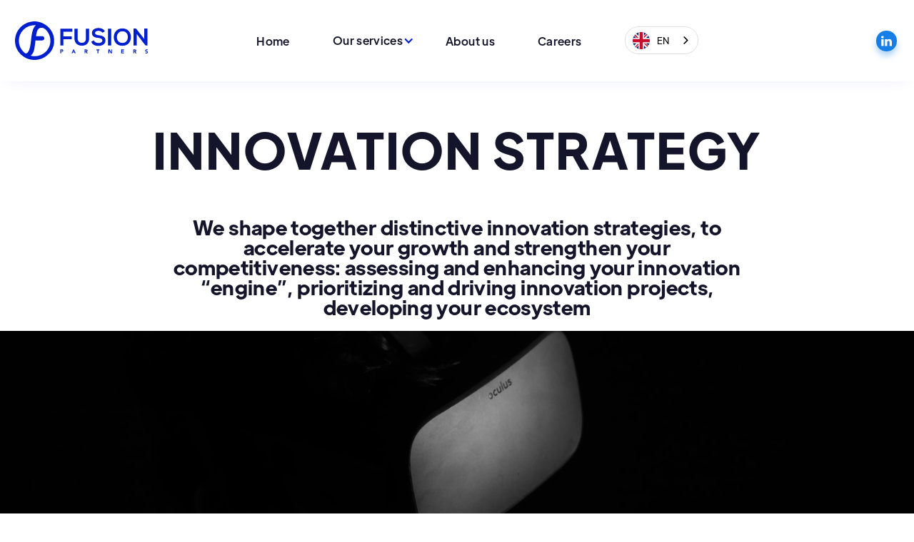

--- FILE ---
content_type: text/html
request_url: https://www.fusionpartners.ch/home
body_size: 5739
content:
<!DOCTYPE html><!-- Last Published: Thu Nov 27 2025 11:38:32 GMT+0000 (Coordinated Universal Time) --><html data-wf-domain="www.fusionpartners.ch" data-wf-page="65b3f35c981fde7d66b4bdf7" data-wf-site="617acfb5dd582e1c321c36d3" lang="en"><head><meta charset="utf-8"/><title>Home</title><meta content="Home" property="og:title"/><meta content="Home" property="twitter:title"/><meta content="width=device-width, initial-scale=1" name="viewport"/><meta content="dpTKpt1uazM6g8Vll-i0cUbuVEK4nJQc0lmsSCUrTgs" name="google-site-verification"/><link href="https://cdn.prod.website-files.com/617acfb5dd582e1c321c36d3/css/fusion-partners.webflow.shared.1febbf9a1.min.css" rel="stylesheet" type="text/css"/><link href="https://fonts.googleapis.com" rel="preconnect"/><link href="https://fonts.gstatic.com" rel="preconnect" crossorigin="anonymous"/><script src="https://ajax.googleapis.com/ajax/libs/webfont/1.6.26/webfont.js" type="text/javascript"></script><script type="text/javascript">WebFont.load({  google: {    families: ["Lato:100,100italic,300,300italic,400,400italic,700,700italic,900,900italic","PT Sans:400,400italic,700,700italic"]  }});</script><script type="text/javascript">!function(o,c){var n=c.documentElement,t=" w-mod-";n.className+=t+"js",("ontouchstart"in o||o.DocumentTouch&&c instanceof DocumentTouch)&&(n.className+=t+"touch")}(window,document);</script><link href="https://cdn.prod.website-files.com/617acfb5dd582e1c321c36d3/618a30b99a8acee6891b99c1_favicon-32x32.png" rel="shortcut icon" type="image/x-icon"/><link href="https://cdn.prod.website-files.com/617acfb5dd582e1c321c36d3/618a31adb0e5643d95889cb8_Fusion-logo-256.png" rel="apple-touch-icon"/><script async="" src="https://www.googletagmanager.com/gtag/js?id=UA-118905158-1"></script><script type="text/javascript">window.dataLayer = window.dataLayer || [];function gtag(){dataLayer.push(arguments);}gtag('js', new Date());gtag('config', 'UA-118905158-1', {'anonymize_ip': false});</script><script async="" src="https://www.googletagmanager.com/gtag/js?id=G-LMHJ5R8HCM"></script><script type="text/javascript">window.dataLayer = window.dataLayer || [];function gtag(){dataLayer.push(arguments);}gtag('set', 'developer_id.dZGVlNj', true);gtag('js', new Date());gtag('config', 'G-LMHJ5R8HCM');</script><script src="https://www.google.com/recaptcha/api.js" type="text/javascript"></script><!-- Axeptio -->
<script>
window.axeptioSettings = {
  clientId: "6267a629d39471d1f89ced04",
  cookiesVersion: "fusionpartners-en",
};
 
(function(d, s) {
  var t = d.getElementsByTagName(s)[0], e = d.createElement(s);
  e.async = true; e.src = "//static.axept.io/sdk.js";
  t.parentNode.insertBefore(e, t);
})(document, "script");
</script>
<!-- End Axeptio -->

<!-- Global site tag (gtag.js) - Google Analytics -->
<script async src="https://www.googletagmanager.com/gtag/js?id=UA-118905158-1"></script>
<script>
  window.dataLayer = window.dataLayer || [];
  function gtag(){dataLayer.push(arguments);}
  gtag('js', new Date());

  gtag('config', 'UA-118905158-1');
</script>
<!-- End Google Analytics -->

<!-- Google Tag Manager -->
<script>(function(w,d,s,l,i){w[l]=w[l]||[];w[l].push({'gtm.start':
new Date().getTime(),event:'gtm.js'});var f=d.getElementsByTagName(s)[0],
j=d.createElement(s),dl=l!='dataLayer'?'&l='+l:'';j.async=true;j.src=
'https://www.googletagmanager.com/gtm.js?id='+i+dl;f.parentNode.insertBefore(j,f);
})(window,document,'script','dataLayer','GTM-P93GGHM');</script>
<!-- End Google Tag Manager -->

<!-- CMS Filter -->
<script async src="https://cdn.jsdelivr.net/npm/@finsweet/attributes-cmsfilter@1/cmsfilter.js"></script>
<!--- End CMS Filter -->

<!-- Hotjar -->
<script>
    (function(h,o,t,j,a,r){
        h.hj=h.hj||function(){(h.hj.q=h.hj.q||[]).push(arguments)};
        h._hjSettings={hjid:2903431,hjsv:6};
        a=o.getElementsByTagName('head')[0];
        r=o.createElement('script');r.async=1;
        r.src=t+h._hjSettings.hjid+j+h._hjSettings.hjsv;
        a.appendChild(r);
    })(window,document,'https://static.hotjar.com/c/hotjar-','.js?sv=');
</script>
<!-- End Hotjar -->

<!-- Weglot -->
<link rel="alternate" hreflang="en" href="https://www.fusionpartners.ch">
<link rel="alternate" hreflang="fr" href="https://fr.fusionpartners.ch">
<script type="text/javascript" src="https://cdn.weglot.com/weglot.min.js"></script>
<script>
    Weglot.initialize({
        api_key: 'wg_d5b08dac7c09327cb76bebe326d01ba66'
    });
</script>
<!-- End Weglot --><script type="text/javascript">window.__WEBFLOW_CURRENCY_SETTINGS = {"currencyCode":"USD","symbol":"$","decimal":".","fractionDigits":2,"group":",","template":"{{wf {\"path\":\"symbol\",\"type\":\"PlainText\"} }} {{wf {\"path\":\"amount\",\"type\":\"CommercePrice\"} }} {{wf {\"path\":\"currencyCode\",\"type\":\"PlainText\"} }}","hideDecimalForWholeNumbers":false};</script></head><body><div data-collapse="medium" data-animation="over-right" data-duration="400" data-easing="ease" data-easing2="ease" role="banner" class="header-vb-6 w-nav"><div class="container-default-4 w-container"><div class="header-wrapper"><div class="split-content header-right"><a href="/" class="brand w-nav-brand"><img alt="" src="https://cdn.prod.website-files.com/617acfb5dd582e1c321c36d3/617b9915335beff24c3a796a_Fusion_Logo_RGB_Blue%20(1).svg" class="header-logo"/></a></div><nav role="navigation" class="nav-menu-3 w-nav-menu"><ul role="list" class="header-navigation"><li class="nav-item-wrapper-2"><a href="/" class="nav-link-6">Home</a></li><li class="nav-item-wrapper-2"><div data-delay="0" data-hover="true" class="w-dropdown"><div class="nav-link-6 w-dropdown-toggle"><div class="icon-4 w-icon-dropdown-toggle"></div><div class="text-block-26">Our services</div></div><nav class="w-dropdown-list"><a href="/home" aria-current="page" class="nav-link-6 w-dropdown-link w--current">Innovation Strategy</a><a href="/our-services---venture-building-as-a-service" class="nav-link-6 w-dropdown-link">Venture Building as a Service</a><a href="/our-services---business-reignition" class="nav-link-6 w-dropdown-link">Business Reignition</a><a href="/our-services---ai-automation" class="nav-link-6 w-dropdown-link">AI Automation</a></nav></div></li><li class="nav-item-wrapper-2"><a href="/about-us" class="nav-link-6">About us</a></li><li class="nav-item-wrapper-2"><a href="/careers" class="nav-link-copy-3">Careers</a></li><li class="nav-item-wrapper-2 last"></li><li class="nav-item-wrapper-2 mobile"><a href="mailto:contact@fusionpartners.ch" class="button-primary-19 header-button-mobile w-button">Get in Touch  <span class="button-primary-arrow"></span></a></li></ul></nav><div class="split-content header-left"><div class="menu-button-6 w-nav-button"><div class="header-menu-button-icon-wrapper-2"><div class="icon-wrapper"><div class="header-menu-button-icon-top"></div><div class="header-menu-button-icon-medium"></div><div class="header-menu-button-icon-bottom"></div></div></div></div></div><a href="https://www.linkedin.com/company/fintech-factory/" target="_blank" class="footer-social-media-link linkedin w-inline-block"></a></div></div></div><div class="w-layout-blockcontainer w-container"><h1 class="heading-12-copy"><strong class="bold-text-8">Innovation strategy</strong></h1><p class="paragraph-8"><strong class="bold-text-28">We shape together distinctive innovation strategies, to accelerate your growth and strengthen your competitiveness: assessing and enhancing your innovation “engine”, prioritizing and driving innovation projects, developing your ecosystem</strong></p></div><img src="https://cdn.prod.website-files.com/617acfb5dd582e1c321c36d3/65b3f3b3ef219203a6c66a57_lux-interaction-UDETRRE5Mzc-unsplash%201.png" loading="lazy" sizes="(max-width: 4096px) 100vw, 4096px" srcset="https://cdn.prod.website-files.com/617acfb5dd582e1c321c36d3/65b3f3b3ef219203a6c66a57_lux-interaction-UDETRRE5Mzc-unsplash%25201-p-500.png 500w, https://cdn.prod.website-files.com/617acfb5dd582e1c321c36d3/65b3f3b3ef219203a6c66a57_lux-interaction-UDETRRE5Mzc-unsplash%25201-p-800.png 800w, https://cdn.prod.website-files.com/617acfb5dd582e1c321c36d3/65b3f3b3ef219203a6c66a57_lux-interaction-UDETRRE5Mzc-unsplash%25201-p-1080.png 1080w, https://cdn.prod.website-files.com/617acfb5dd582e1c321c36d3/65b3f3b3ef219203a6c66a57_lux-interaction-UDETRRE5Mzc-unsplash%25201-p-1600.png 1600w, https://cdn.prod.website-files.com/617acfb5dd582e1c321c36d3/65b3f3b3ef219203a6c66a57_lux-interaction-UDETRRE5Mzc-unsplash%25201-p-2000.png 2000w, https://cdn.prod.website-files.com/617acfb5dd582e1c321c36d3/65b3f3b3ef219203a6c66a57_lux-interaction-UDETRRE5Mzc-unsplash%25201-p-2600.png 2600w, https://cdn.prod.website-files.com/617acfb5dd582e1c321c36d3/65b3f3b3ef219203a6c66a57_lux-interaction-UDETRRE5Mzc-unsplash%25201-p-3200.png 3200w, https://cdn.prod.website-files.com/617acfb5dd582e1c321c36d3/65b3f3b3ef219203a6c66a57_lux-interaction-UDETRRE5Mzc-unsplash%201.png 4096w" alt=""/><section><div class="w-layout-blockcontainer w-container"><div class="faqs-grid-2-copy"><div class="split-content faqs-left"><div class="card-3 faq"><div class="faq-content-top"><img src="https://cdn.prod.website-files.com/617acfb5dd582e1c321c36d3/65ba0d44d4e4d1b2bbbbdc4c_question.png" loading="lazy" width="40" alt=""/><h3 class="title h4-size faq"><strong class="bold-text-10-copy"><br/>For who<br/>‍</strong></h3><div class="faq-icon-11"><div class="faq-icon-9"></div><div class="faq-icon-10"></div></div></div><div class="faq-content"><div class="space faq"></div><p class="paragraph-11 faq">Companies who seek to improve their innovation engine, shape a clear vision of their future business, accelerate growth, test and scale innovative offers and business models<a href="https://www.fusionpartners.ch/about/#"><br/></a></p></div></div></div><div class="split-content faqs-right"><div class="card-3 faq"><div class="faq-content-top"><img src="https://cdn.prod.website-files.com/617acfb5dd582e1c321c36d3/65ba0d1b12edc4aebbef87ec_point-de-rencontre.png" loading="lazy" width="40" alt=""/><h3 class="title h4-size faq">What impact can you expect?</h3><div class="faq-icon-11"><div class="faq-icon-9"></div><div class="faq-icon-10"></div></div></div><div class="faq-content"><div class="space faq"></div><p class="paragraph-11 faq">An aligned vision for the future, a reinforced innovation engine, a solid portfolio of innovation projects and a clear roadmap to deliver them, a stronger ecosystem of innovative partners<br/></p></div></div></div><div class="card-3 faq"><div class="faq-content-top"><img src="https://cdn.prod.website-files.com/617acfb5dd582e1c321c36d3/65b92715b20de41f84fcfc85_contour-en-forme-de-coeur.png" loading="lazy" width="40" alt=""/><h3 class="title h4-size faq">What makes us different</h3><div class="faq-icon-11"><div class="faq-icon-9"></div><div class="faq-icon-10"></div></div></div><div class="faq-content"><div class="space faq"></div><p class="paragraph-11 faq">A unique expertise combining strategic perspective and entrepreneurship, to set visionary directions and make things happen, better and faster than anybody else<br/></p></div></div></div></div><div class="w-layout-blockcontainer w-container"><div class="rich-text-block-4 w-richtext"><h1 class="heading-16">The innovation problem<br/>‍</h1><p class="paragraph-32"><em class="italic-text">Companies and organizations often straggle to innovate and deliver substantial and lasting impact. Why?</em></p><p>‍</p><h3><strong>Unclear </strong>objectives</h3><ul role="list"><li>Innovation opportunities are missed &amp; projects are just keeping up with competition</li><li>Is the project roadmap clear and detailed enough?</li></ul><p>‍</p><h3><strong>Inefficient </strong>process</h3><ul role="list"><li>Despite high budgets, projects get behind schedule</li><li>Can teams allocate enough time to innovation on top of their daily work?</li></ul><p>‍</p><h3><strong>Disappointing innovation </strong>output</h3><ul role="list"><li>Many initiatives are initiated but few are converted into real &amp; successful projects</li><li>Is there a recurring blocking point occurring during the innovation journey, such as development or operational implementation?</li></ul><p>‍</p><h3><strong>Poor innovation effort </strong>assessment</h3><ul role="list"><li>The innovation results are difficult to monitor and promote among the teams</li><li>Are current key performance indicators appropriate and specific?</li></ul><p>‍</p><h1 class="heading-17">The solution: an innovation audit</h1><p>We will dive into your innovation engine and provide a truthful and No Bullshit diagnostic with actionable recommendations</p><figure class="figure-9 w-richtext-align-center w-richtext-figure-type-image"><div><img src="https://cdn.prod.website-files.com/617acfb5dd582e1c321c36d3/65b3f3bfbf000312cb370f11_6560cc879a0d8ef270eb49e6_Audit.png" alt=""/></div></figure><p>‍</p><p>‍</p><h1>Know precisely where you stand…</h1><p>Our assessment is based on a benchmark of international and Swiss players.</p><figure class="figure-10 w-richtext-align-center w-richtext-figure-type-image"><div><img src="https://cdn.prod.website-files.com/617acfb5dd582e1c321c36d3/65b3f3bfbf000312cb370f1f_647726c967b2577fc0c3be14_Image1.png" alt=""/></div></figure><p>‍</p><h1>… and build the plan to catch-up!</h1><p>Based on the assessment performed, we will make precise recommendations on each stream.</p><figure class="figure-11 w-richtext-align-center w-richtext-figure-type-image"><div><img src="https://cdn.prod.website-files.com/617acfb5dd582e1c321c36d3/65b3f3bfbf000312cb370f17_6478c1302245b16c79a3d383_ImageVS3.png" alt=""/></div></figure><p>‍</p><h1>A simple process</h1><p>‍</p><figure class="figure-8 w-richtext-align-center w-richtext-figure-type-image"><div><img src="https://cdn.prod.website-files.com/617acfb5dd582e1c321c36d3/65b3f3bfbf000312cb370f0a_651ae59169fe25ee5ca9a251_Group%252045.png" alt=""/></div></figure></div></div><div class="w-layout-blockcontainer container-12 w-container"><div id="serviceform" class="service-hero-wrapper-2 center mg-top-80px"><div class="div-block-40"><h2 class="heading-18">Are you interested in this offer?</h2></div><div class="w-form"><form id="wf-form-Services" name="wf-form-Services" data-name="Services" method="get" class="form-3" data-wf-page-id="65b3f35c981fde7d66b4bdf7" data-wf-element-id="561d5e45-2236-9986-aec3-4e2be6007c8c"><label for="name">Name</label><input class="input-5 w-input" maxlength="256" name="name" data-name="Name" placeholder="Larry Page" type="text" id="name" required=""/><label for="Company">Company name</label><input class="input-5 w-input" maxlength="256" name="Company" data-name="Company" placeholder="Google" type="text" id="Company" required=""/><label for="Email">Email Address</label><input class="input-5 last w-input" maxlength="256" name="Email" data-name="Email" placeholder="larry@google.com" type="email" id="Email" required=""/><input type="submit" data-wait="Please wait..." class="button-primary-15 w-button" value="Submit"/></form><div class="w-form-done"><div>Thank you!<br/>Your submission has been received!<br/>We will get back to you soon!</div></div><div class="w-form-fail"><div>Oops! Something went wrong while submitting the form.</div></div></div></div></div><footer class="footer-vb-5"><div class="container-default-4"></div><div class="container-default-4 w-container"><div class="content-top footer-content-top"><div class="split-content footer-content-top-left"><a href="#" class="footer-logo-container-5 w-inline-block"><img src="https://cdn.prod.website-files.com/617acfb5dd582e1c321c36d3/617b9915335beff24c3a796a_Fusion_Logo_RGB_Blue%20(1).svg" alt="" class="footer-logo-2"/></a><p class="paragraph-24 footer-main-paragraph w-clearfix"><strong class="bold-text-22">We are the Swiss <br/>specialists of Innovation <br/>and Venture Building </strong></p></div></div><div class="divider-4 footer-bottom"></div><div class="footer-bottom"><div class="footer-small-print-4">Copyright © Fusion Partners - 2024<a href="https://brixtemplates.com/" target="_blank">‍</a></div><a href="/privacy" class="link-block-19 w-inline-block"><div class="footer-link-4">Privacy</div></a><div class="w-layout-grid footer-social-media-grid"><a href="https://www.linkedin.com/company/fintech-factory/" target="_blank" class="footer-social-media-link linkedin w-inline-block"></a></div></div></div></footer></section><script src="https://d3e54v103j8qbb.cloudfront.net/js/jquery-3.5.1.min.dc5e7f18c8.js?site=617acfb5dd582e1c321c36d3" type="text/javascript" integrity="sha256-9/aliU8dGd2tb6OSsuzixeV4y/faTqgFtohetphbbj0=" crossorigin="anonymous"></script><script src="https://cdn.prod.website-files.com/617acfb5dd582e1c321c36d3/js/webflow.schunk.1a807f015b216e46.js" type="text/javascript"></script><script src="https://cdn.prod.website-files.com/617acfb5dd582e1c321c36d3/js/webflow.schunk.ef48d1106ea6e891.js" type="text/javascript"></script><script src="https://cdn.prod.website-files.com/617acfb5dd582e1c321c36d3/js/webflow.2968bd23.b2e65af2b1b806d1.js" type="text/javascript"></script></body></html>

--- FILE ---
content_type: text/css
request_url: https://cdn.prod.website-files.com/617acfb5dd582e1c321c36d3/css/fusion-partners.webflow.shared.1febbf9a1.min.css
body_size: 73507
content:
html{-webkit-text-size-adjust:100%;-ms-text-size-adjust:100%;font-family:sans-serif}body{margin:0}article,aside,details,figcaption,figure,footer,header,hgroup,main,menu,nav,section,summary{display:block}audio,canvas,progress,video{vertical-align:baseline;display:inline-block}audio:not([controls]){height:0;display:none}[hidden],template{display:none}a{background-color:#0000}a:active,a:hover{outline:0}abbr[title]{border-bottom:1px dotted}b,strong{font-weight:700}dfn{font-style:italic}h1{margin:.67em 0;font-size:2em}mark{color:#000;background:#ff0}small{font-size:80%}sub,sup{vertical-align:baseline;font-size:75%;line-height:0;position:relative}sup{top:-.5em}sub{bottom:-.25em}img{border:0}svg:not(:root){overflow:hidden}hr{box-sizing:content-box;height:0}pre{overflow:auto}code,kbd,pre,samp{font-family:monospace;font-size:1em}button,input,optgroup,select,textarea{color:inherit;font:inherit;margin:0}button{overflow:visible}button,select{text-transform:none}button,html input[type=button],input[type=reset]{-webkit-appearance:button;cursor:pointer}button[disabled],html input[disabled]{cursor:default}button::-moz-focus-inner,input::-moz-focus-inner{border:0;padding:0}input{line-height:normal}input[type=checkbox],input[type=radio]{box-sizing:border-box;padding:0}input[type=number]::-webkit-inner-spin-button,input[type=number]::-webkit-outer-spin-button{height:auto}input[type=search]{-webkit-appearance:none}input[type=search]::-webkit-search-cancel-button,input[type=search]::-webkit-search-decoration{-webkit-appearance:none}legend{border:0;padding:0}textarea{overflow:auto}optgroup{font-weight:700}table{border-collapse:collapse;border-spacing:0}td,th{padding:0}@font-face{font-family:webflow-icons;src:url([data-uri])format("truetype");font-weight:400;font-style:normal}[class^=w-icon-],[class*=\ w-icon-]{speak:none;font-variant:normal;text-transform:none;-webkit-font-smoothing:antialiased;-moz-osx-font-smoothing:grayscale;font-style:normal;font-weight:400;line-height:1;font-family:webflow-icons!important}.w-icon-slider-right:before{content:""}.w-icon-slider-left:before{content:""}.w-icon-nav-menu:before{content:""}.w-icon-arrow-down:before,.w-icon-dropdown-toggle:before{content:""}.w-icon-file-upload-remove:before{content:""}.w-icon-file-upload-icon:before{content:""}*{box-sizing:border-box}html{height:100%}body{color:#333;background-color:#fff;min-height:100%;margin:0;font-family:Arial,sans-serif;font-size:14px;line-height:20px}img{vertical-align:middle;max-width:100%;display:inline-block}html.w-mod-touch *{background-attachment:scroll!important}.w-block{display:block}.w-inline-block{max-width:100%;display:inline-block}.w-clearfix:before,.w-clearfix:after{content:" ";grid-area:1/1/2/2;display:table}.w-clearfix:after{clear:both}.w-hidden{display:none}.w-button{color:#fff;line-height:inherit;cursor:pointer;background-color:#3898ec;border:0;border-radius:0;padding:9px 15px;text-decoration:none;display:inline-block}input.w-button{-webkit-appearance:button}html[data-w-dynpage] [data-w-cloak]{color:#0000!important}.w-code-block{margin:unset}pre.w-code-block code{all:inherit}.w-optimization{display:contents}.w-webflow-badge,.w-webflow-badge>img{box-sizing:unset;width:unset;height:unset;max-height:unset;max-width:unset;min-height:unset;min-width:unset;margin:unset;padding:unset;float:unset;clear:unset;border:unset;border-radius:unset;background:unset;background-image:unset;background-position:unset;background-size:unset;background-repeat:unset;background-origin:unset;background-clip:unset;background-attachment:unset;background-color:unset;box-shadow:unset;transform:unset;direction:unset;font-family:unset;font-weight:unset;color:unset;font-size:unset;line-height:unset;font-style:unset;font-variant:unset;text-align:unset;letter-spacing:unset;-webkit-text-decoration:unset;text-decoration:unset;text-indent:unset;text-transform:unset;list-style-type:unset;text-shadow:unset;vertical-align:unset;cursor:unset;white-space:unset;word-break:unset;word-spacing:unset;word-wrap:unset;transition:unset}.w-webflow-badge{white-space:nowrap;cursor:pointer;box-shadow:0 0 0 1px #0000001a,0 1px 3px #0000001a;visibility:visible!important;opacity:1!important;z-index:2147483647!important;color:#aaadb0!important;overflow:unset!important;background-color:#fff!important;border-radius:3px!important;width:auto!important;height:auto!important;margin:0!important;padding:6px!important;font-size:12px!important;line-height:14px!important;text-decoration:none!important;display:inline-block!important;position:fixed!important;inset:auto 12px 12px auto!important;transform:none!important}.w-webflow-badge>img{position:unset;visibility:unset!important;opacity:1!important;vertical-align:middle!important;display:inline-block!important}h1,h2,h3,h4,h5,h6{margin-bottom:10px;font-weight:700}h1{margin-top:20px;font-size:38px;line-height:44px}h2{margin-top:20px;font-size:32px;line-height:36px}h3{margin-top:20px;font-size:24px;line-height:30px}h4{margin-top:10px;font-size:18px;line-height:24px}h5{margin-top:10px;font-size:14px;line-height:20px}h6{margin-top:10px;font-size:12px;line-height:18px}p{margin-top:0;margin-bottom:10px}blockquote{border-left:5px solid #e2e2e2;margin:0 0 10px;padding:10px 20px;font-size:18px;line-height:22px}figure{margin:0 0 10px}ul,ol{margin-top:0;margin-bottom:10px;padding-left:40px}.w-list-unstyled{padding-left:0;list-style:none}.w-embed:before,.w-embed:after{content:" ";grid-area:1/1/2/2;display:table}.w-embed:after{clear:both}.w-video{width:100%;padding:0;position:relative}.w-video iframe,.w-video object,.w-video embed{border:none;width:100%;height:100%;position:absolute;top:0;left:0}fieldset{border:0;margin:0;padding:0}button,[type=button],[type=reset]{cursor:pointer;-webkit-appearance:button;border:0}.w-form{margin:0 0 15px}.w-form-done{text-align:center;background-color:#ddd;padding:20px;display:none}.w-form-fail{background-color:#ffdede;margin-top:10px;padding:10px;display:none}.w-input,.w-select{color:#333;vertical-align:middle;background-color:#fff;border:1px solid #ccc;width:100%;height:38px;margin-bottom:10px;padding:8px 12px;font-size:14px;line-height:1.42857;display:block}.w-input::placeholder,.w-select::placeholder{color:#999}.w-input:focus,.w-select:focus{border-color:#3898ec;outline:0}.w-input[disabled],.w-select[disabled],.w-input[readonly],.w-select[readonly],fieldset[disabled] .w-input,fieldset[disabled] .w-select{cursor:not-allowed}.w-input[disabled]:not(.w-input-disabled),.w-select[disabled]:not(.w-input-disabled),.w-input[readonly],.w-select[readonly],fieldset[disabled]:not(.w-input-disabled) .w-input,fieldset[disabled]:not(.w-input-disabled) .w-select{background-color:#eee}textarea.w-input,textarea.w-select{height:auto}.w-select{background-color:#f3f3f3}.w-select[multiple]{height:auto}.w-form-label{cursor:pointer;margin-bottom:0;font-weight:400;display:inline-block}.w-radio{margin-bottom:5px;padding-left:20px;display:block}.w-radio:before,.w-radio:after{content:" ";grid-area:1/1/2/2;display:table}.w-radio:after{clear:both}.w-radio-input{float:left;margin:3px 0 0 -20px;line-height:normal}.w-file-upload{margin-bottom:10px;display:block}.w-file-upload-input{opacity:0;z-index:-100;width:.1px;height:.1px;position:absolute;overflow:hidden}.w-file-upload-default,.w-file-upload-uploading,.w-file-upload-success{color:#333;display:inline-block}.w-file-upload-error{margin-top:10px;display:block}.w-file-upload-default.w-hidden,.w-file-upload-uploading.w-hidden,.w-file-upload-error.w-hidden,.w-file-upload-success.w-hidden{display:none}.w-file-upload-uploading-btn{cursor:pointer;background-color:#fafafa;border:1px solid #ccc;margin:0;padding:8px 12px;font-size:14px;font-weight:400;display:flex}.w-file-upload-file{background-color:#fafafa;border:1px solid #ccc;flex-grow:1;justify-content:space-between;margin:0;padding:8px 9px 8px 11px;display:flex}.w-file-upload-file-name{font-size:14px;font-weight:400;display:block}.w-file-remove-link{cursor:pointer;width:auto;height:auto;margin-top:3px;margin-left:10px;padding:3px;display:block}.w-icon-file-upload-remove{margin:auto;font-size:10px}.w-file-upload-error-msg{color:#ea384c;padding:2px 0;display:inline-block}.w-file-upload-info{padding:0 12px;line-height:38px;display:inline-block}.w-file-upload-label{cursor:pointer;background-color:#fafafa;border:1px solid #ccc;margin:0;padding:8px 12px;font-size:14px;font-weight:400;display:inline-block}.w-icon-file-upload-icon,.w-icon-file-upload-uploading{width:20px;margin-right:8px;display:inline-block}.w-icon-file-upload-uploading{height:20px}.w-container{max-width:940px;margin-left:auto;margin-right:auto}.w-container:before,.w-container:after{content:" ";grid-area:1/1/2/2;display:table}.w-container:after{clear:both}.w-container .w-row{margin-left:-10px;margin-right:-10px}.w-row:before,.w-row:after{content:" ";grid-area:1/1/2/2;display:table}.w-row:after{clear:both}.w-row .w-row{margin-left:0;margin-right:0}.w-col{float:left;width:100%;min-height:1px;padding-left:10px;padding-right:10px;position:relative}.w-col .w-col{padding-left:0;padding-right:0}.w-col-1{width:8.33333%}.w-col-2{width:16.6667%}.w-col-3{width:25%}.w-col-4{width:33.3333%}.w-col-5{width:41.6667%}.w-col-6{width:50%}.w-col-7{width:58.3333%}.w-col-8{width:66.6667%}.w-col-9{width:75%}.w-col-10{width:83.3333%}.w-col-11{width:91.6667%}.w-col-12{width:100%}.w-hidden-main{display:none!important}@media screen and (max-width:991px){.w-container{max-width:728px}.w-hidden-main{display:inherit!important}.w-hidden-medium{display:none!important}.w-col-medium-1{width:8.33333%}.w-col-medium-2{width:16.6667%}.w-col-medium-3{width:25%}.w-col-medium-4{width:33.3333%}.w-col-medium-5{width:41.6667%}.w-col-medium-6{width:50%}.w-col-medium-7{width:58.3333%}.w-col-medium-8{width:66.6667%}.w-col-medium-9{width:75%}.w-col-medium-10{width:83.3333%}.w-col-medium-11{width:91.6667%}.w-col-medium-12{width:100%}.w-col-stack{width:100%;left:auto;right:auto}}@media screen and (max-width:767px){.w-hidden-main,.w-hidden-medium{display:inherit!important}.w-hidden-small{display:none!important}.w-row,.w-container .w-row{margin-left:0;margin-right:0}.w-col{width:100%;left:auto;right:auto}.w-col-small-1{width:8.33333%}.w-col-small-2{width:16.6667%}.w-col-small-3{width:25%}.w-col-small-4{width:33.3333%}.w-col-small-5{width:41.6667%}.w-col-small-6{width:50%}.w-col-small-7{width:58.3333%}.w-col-small-8{width:66.6667%}.w-col-small-9{width:75%}.w-col-small-10{width:83.3333%}.w-col-small-11{width:91.6667%}.w-col-small-12{width:100%}}@media screen and (max-width:479px){.w-container{max-width:none}.w-hidden-main,.w-hidden-medium,.w-hidden-small{display:inherit!important}.w-hidden-tiny{display:none!important}.w-col{width:100%}.w-col-tiny-1{width:8.33333%}.w-col-tiny-2{width:16.6667%}.w-col-tiny-3{width:25%}.w-col-tiny-4{width:33.3333%}.w-col-tiny-5{width:41.6667%}.w-col-tiny-6{width:50%}.w-col-tiny-7{width:58.3333%}.w-col-tiny-8{width:66.6667%}.w-col-tiny-9{width:75%}.w-col-tiny-10{width:83.3333%}.w-col-tiny-11{width:91.6667%}.w-col-tiny-12{width:100%}}.w-widget{position:relative}.w-widget-map{width:100%;height:400px}.w-widget-map label{width:auto;display:inline}.w-widget-map img{max-width:inherit}.w-widget-map .gm-style-iw{text-align:center}.w-widget-map .gm-style-iw>button{display:none!important}.w-widget-twitter{overflow:hidden}.w-widget-twitter-count-shim{vertical-align:top;text-align:center;background:#fff;border:1px solid #758696;border-radius:3px;width:28px;height:20px;display:inline-block;position:relative}.w-widget-twitter-count-shim *{pointer-events:none;-webkit-user-select:none;user-select:none}.w-widget-twitter-count-shim .w-widget-twitter-count-inner{text-align:center;color:#999;font-family:serif;font-size:15px;line-height:12px;position:relative}.w-widget-twitter-count-shim .w-widget-twitter-count-clear{display:block;position:relative}.w-widget-twitter-count-shim.w--large{width:36px;height:28px}.w-widget-twitter-count-shim.w--large .w-widget-twitter-count-inner{font-size:18px;line-height:18px}.w-widget-twitter-count-shim:not(.w--vertical){margin-left:5px;margin-right:8px}.w-widget-twitter-count-shim:not(.w--vertical).w--large{margin-left:6px}.w-widget-twitter-count-shim:not(.w--vertical):before,.w-widget-twitter-count-shim:not(.w--vertical):after{content:" ";pointer-events:none;border:solid #0000;width:0;height:0;position:absolute;top:50%;left:0}.w-widget-twitter-count-shim:not(.w--vertical):before{border-width:4px;border-color:#75869600 #5d6c7b #75869600 #75869600;margin-top:-4px;margin-left:-9px}.w-widget-twitter-count-shim:not(.w--vertical).w--large:before{border-width:5px;margin-top:-5px;margin-left:-10px}.w-widget-twitter-count-shim:not(.w--vertical):after{border-width:4px;border-color:#fff0 #fff #fff0 #fff0;margin-top:-4px;margin-left:-8px}.w-widget-twitter-count-shim:not(.w--vertical).w--large:after{border-width:5px;margin-top:-5px;margin-left:-9px}.w-widget-twitter-count-shim.w--vertical{width:61px;height:33px;margin-bottom:8px}.w-widget-twitter-count-shim.w--vertical:before,.w-widget-twitter-count-shim.w--vertical:after{content:" ";pointer-events:none;border:solid #0000;width:0;height:0;position:absolute;top:100%;left:50%}.w-widget-twitter-count-shim.w--vertical:before{border-width:5px;border-color:#5d6c7b #75869600 #75869600;margin-left:-5px}.w-widget-twitter-count-shim.w--vertical:after{border-width:4px;border-color:#fff #fff0 #fff0;margin-left:-4px}.w-widget-twitter-count-shim.w--vertical .w-widget-twitter-count-inner{font-size:18px;line-height:22px}.w-widget-twitter-count-shim.w--vertical.w--large{width:76px}.w-background-video{color:#fff;height:500px;position:relative;overflow:hidden}.w-background-video>video{object-fit:cover;z-index:-100;background-position:50%;background-size:cover;width:100%;height:100%;margin:auto;position:absolute;inset:-100%}.w-background-video>video::-webkit-media-controls-start-playback-button{-webkit-appearance:none;display:none!important}.w-background-video--control{background-color:#0000;padding:0;position:absolute;bottom:1em;right:1em}.w-background-video--control>[hidden]{display:none!important}.w-slider{text-align:center;clear:both;-webkit-tap-highlight-color:#0000;tap-highlight-color:#0000;background:#ddd;height:300px;position:relative}.w-slider-mask{z-index:1;white-space:nowrap;height:100%;display:block;position:relative;left:0;right:0;overflow:hidden}.w-slide{vertical-align:top;white-space:normal;text-align:left;width:100%;height:100%;display:inline-block;position:relative}.w-slider-nav{z-index:2;text-align:center;-webkit-tap-highlight-color:#0000;tap-highlight-color:#0000;height:40px;margin:auto;padding-top:10px;position:absolute;inset:auto 0 0}.w-slider-nav.w-round>div{border-radius:100%}.w-slider-nav.w-num>div{font-size:inherit;line-height:inherit;width:auto;height:auto;padding:.2em .5em}.w-slider-nav.w-shadow>div{box-shadow:0 0 3px #3336}.w-slider-nav-invert{color:#fff}.w-slider-nav-invert>div{background-color:#2226}.w-slider-nav-invert>div.w-active{background-color:#222}.w-slider-dot{cursor:pointer;background-color:#fff6;width:1em;height:1em;margin:0 3px .5em;transition:background-color .1s,color .1s;display:inline-block;position:relative}.w-slider-dot.w-active{background-color:#fff}.w-slider-dot:focus{outline:none;box-shadow:0 0 0 2px #fff}.w-slider-dot:focus.w-active{box-shadow:none}.w-slider-arrow-left,.w-slider-arrow-right{cursor:pointer;color:#fff;-webkit-tap-highlight-color:#0000;tap-highlight-color:#0000;-webkit-user-select:none;user-select:none;width:80px;margin:auto;font-size:40px;position:absolute;inset:0;overflow:hidden}.w-slider-arrow-left [class^=w-icon-],.w-slider-arrow-right [class^=w-icon-],.w-slider-arrow-left [class*=\ w-icon-],.w-slider-arrow-right [class*=\ w-icon-]{position:absolute}.w-slider-arrow-left:focus,.w-slider-arrow-right:focus{outline:0}.w-slider-arrow-left{z-index:3;right:auto}.w-slider-arrow-right{z-index:4;left:auto}.w-icon-slider-left,.w-icon-slider-right{width:1em;height:1em;margin:auto;inset:0}.w-slider-aria-label{clip:rect(0 0 0 0);border:0;width:1px;height:1px;margin:-1px;padding:0;position:absolute;overflow:hidden}.w-slider-force-show{display:block!important}.w-dropdown{text-align:left;z-index:900;margin-left:auto;margin-right:auto;display:inline-block;position:relative}.w-dropdown-btn,.w-dropdown-toggle,.w-dropdown-link{vertical-align:top;color:#222;text-align:left;white-space:nowrap;margin-left:auto;margin-right:auto;padding:20px;text-decoration:none;position:relative}.w-dropdown-toggle{-webkit-user-select:none;user-select:none;cursor:pointer;padding-right:40px;display:inline-block}.w-dropdown-toggle:focus{outline:0}.w-icon-dropdown-toggle{width:1em;height:1em;margin:auto 20px auto auto;position:absolute;top:0;bottom:0;right:0}.w-dropdown-list{background:#ddd;min-width:100%;display:none;position:absolute}.w-dropdown-list.w--open{display:block}.w-dropdown-link{color:#222;padding:10px 20px;display:block}.w-dropdown-link.w--current{color:#0082f3}.w-dropdown-link:focus{outline:0}@media screen and (max-width:767px){.w-nav-brand{padding-left:10px}}.w-lightbox-backdrop{cursor:auto;letter-spacing:normal;text-indent:0;text-shadow:none;text-transform:none;visibility:visible;white-space:normal;word-break:normal;word-spacing:normal;word-wrap:normal;color:#fff;text-align:center;z-index:2000;opacity:0;-webkit-user-select:none;-moz-user-select:none;-webkit-tap-highlight-color:transparent;background:#000000e6;outline:0;font-family:Helvetica Neue,Helvetica,Ubuntu,Segoe UI,Verdana,sans-serif;font-size:17px;font-style:normal;font-weight:300;line-height:1.2;list-style:disc;position:fixed;inset:0;-webkit-transform:translate(0)}.w-lightbox-backdrop,.w-lightbox-container{-webkit-overflow-scrolling:touch;height:100%;overflow:auto}.w-lightbox-content{height:100vh;position:relative;overflow:hidden}.w-lightbox-view{opacity:0;width:100vw;height:100vh;position:absolute}.w-lightbox-view:before{content:"";height:100vh}.w-lightbox-group,.w-lightbox-group .w-lightbox-view,.w-lightbox-group .w-lightbox-view:before{height:86vh}.w-lightbox-frame,.w-lightbox-view:before{vertical-align:middle;display:inline-block}.w-lightbox-figure{margin:0;position:relative}.w-lightbox-group .w-lightbox-figure{cursor:pointer}.w-lightbox-img{width:auto;max-width:none;height:auto}.w-lightbox-image{float:none;max-width:100vw;max-height:100vh;display:block}.w-lightbox-group .w-lightbox-image{max-height:86vh}.w-lightbox-caption{text-align:left;text-overflow:ellipsis;white-space:nowrap;background:#0006;padding:.5em 1em;position:absolute;bottom:0;left:0;right:0;overflow:hidden}.w-lightbox-embed{width:100%;height:100%;position:absolute;inset:0}.w-lightbox-control{cursor:pointer;background-position:50%;background-repeat:no-repeat;background-size:24px;width:4em;transition:all .3s;position:absolute;top:0}.w-lightbox-left{background-image:url([data-uri]);display:none;bottom:0;left:0}.w-lightbox-right{background-image:url([data-uri]);display:none;bottom:0;right:0}.w-lightbox-close{background-image:url([data-uri]);background-size:18px;height:2.6em;right:0}.w-lightbox-strip{white-space:nowrap;padding:0 1vh;line-height:0;position:absolute;bottom:0;left:0;right:0;overflow:auto hidden}.w-lightbox-item{box-sizing:content-box;cursor:pointer;width:10vh;padding:2vh 1vh;display:inline-block;-webkit-transform:translate(0,0)}.w-lightbox-active{opacity:.3}.w-lightbox-thumbnail{background:#222;height:10vh;position:relative;overflow:hidden}.w-lightbox-thumbnail-image{position:absolute;top:0;left:0}.w-lightbox-thumbnail .w-lightbox-tall{width:100%;top:50%;transform:translateY(-50%)}.w-lightbox-thumbnail .w-lightbox-wide{height:100%;left:50%;transform:translate(-50%)}.w-lightbox-spinner{box-sizing:border-box;border:5px solid #0006;border-radius:50%;width:40px;height:40px;margin-top:-20px;margin-left:-20px;animation:.8s linear infinite spin;position:absolute;top:50%;left:50%}.w-lightbox-spinner:after{content:"";border:3px solid #0000;border-bottom-color:#fff;border-radius:50%;position:absolute;inset:-4px}.w-lightbox-hide{display:none}.w-lightbox-noscroll{overflow:hidden}@media (min-width:768px){.w-lightbox-content{height:96vh;margin-top:2vh}.w-lightbox-view,.w-lightbox-view:before{height:96vh}.w-lightbox-group,.w-lightbox-group .w-lightbox-view,.w-lightbox-group .w-lightbox-view:before{height:84vh}.w-lightbox-image{max-width:96vw;max-height:96vh}.w-lightbox-group .w-lightbox-image{max-width:82.3vw;max-height:84vh}.w-lightbox-left,.w-lightbox-right{opacity:.5;display:block}.w-lightbox-close{opacity:.8}.w-lightbox-control:hover{opacity:1}}.w-lightbox-inactive,.w-lightbox-inactive:hover{opacity:0}.w-richtext:before,.w-richtext:after{content:" ";grid-area:1/1/2/2;display:table}.w-richtext:after{clear:both}.w-richtext[contenteditable=true]:before,.w-richtext[contenteditable=true]:after{white-space:initial}.w-richtext ol,.w-richtext ul{overflow:hidden}.w-richtext .w-richtext-figure-selected.w-richtext-figure-type-video div:after,.w-richtext .w-richtext-figure-selected[data-rt-type=video] div:after,.w-richtext .w-richtext-figure-selected.w-richtext-figure-type-image div,.w-richtext .w-richtext-figure-selected[data-rt-type=image] div{outline:2px solid #2895f7}.w-richtext figure.w-richtext-figure-type-video>div:after,.w-richtext figure[data-rt-type=video]>div:after{content:"";display:none;position:absolute;inset:0}.w-richtext figure{max-width:60%;position:relative}.w-richtext figure>div:before{cursor:default!important}.w-richtext figure img{width:100%}.w-richtext figure figcaption.w-richtext-figcaption-placeholder{opacity:.6}.w-richtext figure div{color:#0000;font-size:0}.w-richtext figure.w-richtext-figure-type-image,.w-richtext figure[data-rt-type=image]{display:table}.w-richtext figure.w-richtext-figure-type-image>div,.w-richtext figure[data-rt-type=image]>div{display:inline-block}.w-richtext figure.w-richtext-figure-type-image>figcaption,.w-richtext figure[data-rt-type=image]>figcaption{caption-side:bottom;display:table-caption}.w-richtext figure.w-richtext-figure-type-video,.w-richtext figure[data-rt-type=video]{width:60%;height:0}.w-richtext figure.w-richtext-figure-type-video iframe,.w-richtext figure[data-rt-type=video] iframe{width:100%;height:100%;position:absolute;top:0;left:0}.w-richtext figure.w-richtext-figure-type-video>div,.w-richtext figure[data-rt-type=video]>div{width:100%}.w-richtext figure.w-richtext-align-center{clear:both;margin-left:auto;margin-right:auto}.w-richtext figure.w-richtext-align-center.w-richtext-figure-type-image>div,.w-richtext figure.w-richtext-align-center[data-rt-type=image]>div{max-width:100%}.w-richtext figure.w-richtext-align-normal{clear:both}.w-richtext figure.w-richtext-align-fullwidth{text-align:center;clear:both;width:100%;max-width:100%;margin-left:auto;margin-right:auto;display:block}.w-richtext figure.w-richtext-align-fullwidth>div{padding-bottom:inherit;display:inline-block}.w-richtext figure.w-richtext-align-fullwidth>figcaption{display:block}.w-richtext figure.w-richtext-align-floatleft{float:left;clear:none;margin-right:15px}.w-richtext figure.w-richtext-align-floatright{float:right;clear:none;margin-left:15px}.w-nav{z-index:1000;background:#ddd;position:relative}.w-nav:before,.w-nav:after{content:" ";grid-area:1/1/2/2;display:table}.w-nav:after{clear:both}.w-nav-brand{float:left;color:#333;text-decoration:none;position:relative}.w-nav-link{vertical-align:top;color:#222;text-align:left;margin-left:auto;margin-right:auto;padding:20px;text-decoration:none;display:inline-block;position:relative}.w-nav-link.w--current{color:#0082f3}.w-nav-menu{float:right;position:relative}[data-nav-menu-open]{text-align:center;background:#c8c8c8;min-width:200px;position:absolute;top:100%;left:0;right:0;overflow:visible;display:block!important}.w--nav-link-open{display:block;position:relative}.w-nav-overlay{width:100%;display:none;position:absolute;top:100%;left:0;right:0;overflow:hidden}.w-nav-overlay [data-nav-menu-open]{top:0}.w-nav[data-animation=over-left] .w-nav-overlay{width:auto}.w-nav[data-animation=over-left] .w-nav-overlay,.w-nav[data-animation=over-left] [data-nav-menu-open]{z-index:1;top:0;right:auto}.w-nav[data-animation=over-right] .w-nav-overlay{width:auto}.w-nav[data-animation=over-right] .w-nav-overlay,.w-nav[data-animation=over-right] [data-nav-menu-open]{z-index:1;top:0;left:auto}.w-nav-button{float:right;cursor:pointer;-webkit-tap-highlight-color:#0000;tap-highlight-color:#0000;-webkit-user-select:none;user-select:none;padding:18px;font-size:24px;display:none;position:relative}.w-nav-button:focus{outline:0}.w-nav-button.w--open{color:#fff;background-color:#c8c8c8}.w-nav[data-collapse=all] .w-nav-menu{display:none}.w-nav[data-collapse=all] .w-nav-button,.w--nav-dropdown-open,.w--nav-dropdown-toggle-open{display:block}.w--nav-dropdown-list-open{position:static}@media screen and (max-width:991px){.w-nav[data-collapse=medium] .w-nav-menu{display:none}.w-nav[data-collapse=medium] .w-nav-button{display:block}}@media screen and (max-width:767px){.w-nav[data-collapse=small] .w-nav-menu{display:none}.w-nav[data-collapse=small] .w-nav-button{display:block}.w-nav-brand{padding-left:10px}}@media screen and (max-width:479px){.w-nav[data-collapse=tiny] .w-nav-menu{display:none}.w-nav[data-collapse=tiny] .w-nav-button{display:block}}.w-tabs{position:relative}.w-tabs:before,.w-tabs:after{content:" ";grid-area:1/1/2/2;display:table}.w-tabs:after{clear:both}.w-tab-menu{position:relative}.w-tab-link{vertical-align:top;text-align:left;cursor:pointer;color:#222;background-color:#ddd;padding:9px 30px;text-decoration:none;display:inline-block;position:relative}.w-tab-link.w--current{background-color:#c8c8c8}.w-tab-link:focus{outline:0}.w-tab-content{display:block;position:relative;overflow:hidden}.w-tab-pane{display:none;position:relative}.w--tab-active{display:block}@media screen and (max-width:479px){.w-tab-link{display:block}}.w-ix-emptyfix:after{content:""}@keyframes spin{0%{transform:rotate(0)}to{transform:rotate(360deg)}}.w-dyn-empty{background-color:#ddd;padding:10px}.w-dyn-hide,.w-dyn-bind-empty,.w-condition-invisible{display:none!important}.wf-layout-layout{display:grid}@font-face{font-family:Icons Marketing Template;src:url(https://cdn.prod.website-files.com/617acfb5dd582e1c321c36d3/617acfb6dd582e48e21c37f3_icons-marketing-template.woff2)format("woff2");font-weight:400;font-style:normal;font-display:swap}@font-face{font-family:Plus Jakarta Display;src:url(https://cdn.prod.website-files.com/617acfb5dd582e1c321c36d3/617acfb6dd582e17081c3712_PlusJakartaDisplay-Regular.otf)format("opentype");font-weight:400;font-style:normal;font-display:swap}@font-face{font-family:Plus Jakarta Display;src:url(https://cdn.prod.website-files.com/617acfb5dd582e1c321c36d3/617acfb6dd582ef4c51c3711_PlusJakartaDisplay-Medium.otf)format("opentype");font-weight:500;font-style:normal;font-display:swap}@font-face{font-family:Plus Jakarta Display;src:url(https://cdn.prod.website-files.com/617acfb5dd582e1c321c36d3/617acfb6dd582e00eb1c3710_PlusJakartaDisplay-Bold.otf)format("opentype");font-weight:700;font-style:normal;font-display:swap}:root{--neutral-600:#6e7191;--neutral-800:#14142b;--primary-1:#001fce;--secondary-3:#ffae95;--secondary-1:#3091ff;--secondary-2:#00e5fa;--secondary-4:#ff6678;--neutral-700:#4e4b66;--neutral-500:#a0a3bd;--neutral-400:#d9dbe9;--neutral-300:#eff0f6;--neutral-200:#f5f7fc;--neutral-100:white;--shadow-form-2:#14142b0a;--shadow-form-1:#13124205;--shadow-button-primary:#001fce47;--shadow-2:#ffae9547;--shadow-button-secondary:#3091ff47;--shadow-input:#13124212;--shadow-card-default:#14142b0d;--shadow-form-3:#e8305105;--secondary-5:#3fcffd;--shadow-1:#14142b08;--color:#00e582;--shadow-cta:#ff395159;--light-coral:#ff6678}.w-layout-grid{grid-row-gap:16px;grid-column-gap:16px;grid-template-rows:auto auto;grid-template-columns:1fr 1fr;grid-auto-columns:1fr;display:grid}.w-form-formradioinput--inputType-custom{border:1px solid #ccc;border-radius:50%;width:12px;height:12px}.w-form-formradioinput--inputType-custom.w--redirected-focus{box-shadow:0 0 3px 1px #3898ec}.w-form-formradioinput--inputType-custom.w--redirected-checked{border-width:4px;border-color:#3898ec}.w-pagination-wrapper{flex-wrap:wrap;justify-content:center;display:flex}.w-pagination-previous{color:#333;background-color:#fafafa;border:1px solid #ccc;border-radius:2px;margin-left:10px;margin-right:10px;padding:9px 20px;font-size:14px;display:block}.w-pagination-previous-icon{margin-right:4px}.w-pagination-next{color:#333;background-color:#fafafa;border:1px solid #ccc;border-radius:2px;margin-left:10px;margin-right:10px;padding:9px 20px;font-size:14px;display:block}.w-pagination-next-icon{margin-left:4px}.w-page-count{text-align:center;width:100%;margin-top:20px}.w-commerce-commercecheckoutformcontainer{background-color:#f5f5f5;width:100%;min-height:100vh;padding:20px}.w-commerce-commercelayoutcontainer{justify-content:center;align-items:flex-start;display:flex}.w-commerce-commercelayoutmain{flex:0 800px;margin-right:20px}.w-commerce-commercecheckoutcustomerinfowrapper{margin-bottom:20px}.w-commerce-commercecheckoutblockheader{background-color:#fff;border:1px solid #e6e6e6;justify-content:space-between;align-items:baseline;padding:4px 20px;display:flex}.w-commerce-commercecheckoutblockcontent{background-color:#fff;border-bottom:1px solid #e6e6e6;border-left:1px solid #e6e6e6;border-right:1px solid #e6e6e6;padding:20px}.w-commerce-commercecheckoutlabel{margin-bottom:8px}.w-commerce-commercecheckoutemailinput{-webkit-appearance:none;appearance:none;background-color:#fafafa;border:1px solid #ddd;border-radius:3px;width:100%;height:38px;margin-bottom:0;padding:8px 12px;line-height:20px;display:block}.w-commerce-commercecheckoutemailinput::placeholder{color:#999}.w-commerce-commercecheckoutemailinput:focus{border-color:#3898ec;outline-style:none}.w-commerce-commercecheckoutshippingaddresswrapper{margin-bottom:20px}.w-commerce-commercecheckoutshippingfullname{-webkit-appearance:none;appearance:none;background-color:#fafafa;border:1px solid #ddd;border-radius:3px;width:100%;height:38px;margin-bottom:16px;padding:8px 12px;line-height:20px;display:block}.w-commerce-commercecheckoutshippingfullname::placeholder{color:#999}.w-commerce-commercecheckoutshippingfullname:focus{border-color:#3898ec;outline-style:none}.w-commerce-commercecheckoutshippingstreetaddress{-webkit-appearance:none;appearance:none;background-color:#fafafa;border:1px solid #ddd;border-radius:3px;width:100%;height:38px;margin-bottom:16px;padding:8px 12px;line-height:20px;display:block}.w-commerce-commercecheckoutshippingstreetaddress::placeholder{color:#999}.w-commerce-commercecheckoutshippingstreetaddress:focus{border-color:#3898ec;outline-style:none}.w-commerce-commercecheckoutshippingstreetaddressoptional{-webkit-appearance:none;appearance:none;background-color:#fafafa;border:1px solid #ddd;border-radius:3px;width:100%;height:38px;margin-bottom:16px;padding:8px 12px;line-height:20px;display:block}.w-commerce-commercecheckoutshippingstreetaddressoptional::placeholder{color:#999}.w-commerce-commercecheckoutshippingstreetaddressoptional:focus{border-color:#3898ec;outline-style:none}.w-commerce-commercecheckoutrow{margin-left:-8px;margin-right:-8px;display:flex}.w-commerce-commercecheckoutcolumn{flex:1;padding-left:8px;padding-right:8px}.w-commerce-commercecheckoutshippingcity{-webkit-appearance:none;appearance:none;background-color:#fafafa;border:1px solid #ddd;border-radius:3px;width:100%;height:38px;margin-bottom:16px;padding:8px 12px;line-height:20px;display:block}.w-commerce-commercecheckoutshippingcity::placeholder{color:#999}.w-commerce-commercecheckoutshippingcity:focus{border-color:#3898ec;outline-style:none}.w-commerce-commercecheckoutshippingstateprovince{-webkit-appearance:none;appearance:none;background-color:#fafafa;border:1px solid #ddd;border-radius:3px;width:100%;height:38px;margin-bottom:16px;padding:8px 12px;line-height:20px;display:block}.w-commerce-commercecheckoutshippingstateprovince::placeholder{color:#999}.w-commerce-commercecheckoutshippingstateprovince:focus{border-color:#3898ec;outline-style:none}.w-commerce-commercecheckoutshippingzippostalcode{-webkit-appearance:none;appearance:none;background-color:#fafafa;border:1px solid #ddd;border-radius:3px;width:100%;height:38px;margin-bottom:16px;padding:8px 12px;line-height:20px;display:block}.w-commerce-commercecheckoutshippingzippostalcode::placeholder{color:#999}.w-commerce-commercecheckoutshippingzippostalcode:focus{border-color:#3898ec;outline-style:none}.w-commerce-commercecheckoutshippingcountryselector{-webkit-appearance:none;appearance:none;background-color:#fafafa;border:1px solid #ddd;border-radius:3px;width:100%;height:38px;margin-bottom:0;padding:8px 12px;line-height:20px;display:block}.w-commerce-commercecheckoutshippingcountryselector::placeholder{color:#999}.w-commerce-commercecheckoutshippingcountryselector:focus{border-color:#3898ec;outline-style:none}.w-commerce-commercecheckoutshippingmethodswrapper{margin-bottom:20px}.w-commerce-commercecheckoutshippingmethodslist{border-left:1px solid #e6e6e6;border-right:1px solid #e6e6e6}.w-commerce-commercecheckoutshippingmethoditem{background-color:#fff;border-bottom:1px solid #e6e6e6;flex-direction:row;align-items:baseline;margin-bottom:0;padding:16px;font-weight:400;display:flex}.w-commerce-commercecheckoutshippingmethoddescriptionblock{flex-direction:column;flex-grow:1;margin-left:12px;margin-right:12px;display:flex}.w-commerce-commerceboldtextblock{font-weight:700}.w-commerce-commercecheckoutshippingmethodsemptystate{text-align:center;background-color:#fff;border-bottom:1px solid #e6e6e6;border-left:1px solid #e6e6e6;border-right:1px solid #e6e6e6;padding:64px 16px}.w-commerce-commercecheckoutpaymentinfowrapper{margin-bottom:20px}.w-commerce-commercecheckoutcardnumber{-webkit-appearance:none;appearance:none;cursor:text;background-color:#fafafa;border:1px solid #ddd;border-radius:3px;width:100%;height:38px;margin-bottom:16px;padding:8px 12px;line-height:20px;display:block}.w-commerce-commercecheckoutcardnumber::placeholder{color:#999}.w-commerce-commercecheckoutcardnumber:focus,.w-commerce-commercecheckoutcardnumber.-wfp-focus{border-color:#3898ec;outline-style:none}.w-commerce-commercecheckoutcardexpirationdate{-webkit-appearance:none;appearance:none;cursor:text;background-color:#fafafa;border:1px solid #ddd;border-radius:3px;width:100%;height:38px;margin-bottom:16px;padding:8px 12px;line-height:20px;display:block}.w-commerce-commercecheckoutcardexpirationdate::placeholder{color:#999}.w-commerce-commercecheckoutcardexpirationdate:focus,.w-commerce-commercecheckoutcardexpirationdate.-wfp-focus{border-color:#3898ec;outline-style:none}.w-commerce-commercecheckoutcardsecuritycode{-webkit-appearance:none;appearance:none;cursor:text;background-color:#fafafa;border:1px solid #ddd;border-radius:3px;width:100%;height:38px;margin-bottom:16px;padding:8px 12px;line-height:20px;display:block}.w-commerce-commercecheckoutcardsecuritycode::placeholder{color:#999}.w-commerce-commercecheckoutcardsecuritycode:focus,.w-commerce-commercecheckoutcardsecuritycode.-wfp-focus{border-color:#3898ec;outline-style:none}.w-commerce-commercecheckoutbillingaddresstogglewrapper{flex-direction:row;display:flex}.w-commerce-commercecheckoutbillingaddresstogglecheckbox{margin-top:4px}.w-commerce-commercecheckoutbillingaddresstogglelabel{margin-left:8px;font-weight:400}.w-commerce-commercecheckoutbillingaddresswrapper{margin-top:16px;margin-bottom:20px}.w-commerce-commercecheckoutbillingfullname{-webkit-appearance:none;appearance:none;background-color:#fafafa;border:1px solid #ddd;border-radius:3px;width:100%;height:38px;margin-bottom:16px;padding:8px 12px;line-height:20px;display:block}.w-commerce-commercecheckoutbillingfullname::placeholder{color:#999}.w-commerce-commercecheckoutbillingfullname:focus{border-color:#3898ec;outline-style:none}.w-commerce-commercecheckoutbillingstreetaddress{-webkit-appearance:none;appearance:none;background-color:#fafafa;border:1px solid #ddd;border-radius:3px;width:100%;height:38px;margin-bottom:16px;padding:8px 12px;line-height:20px;display:block}.w-commerce-commercecheckoutbillingstreetaddress::placeholder{color:#999}.w-commerce-commercecheckoutbillingstreetaddress:focus{border-color:#3898ec;outline-style:none}.w-commerce-commercecheckoutbillingstreetaddressoptional{-webkit-appearance:none;appearance:none;background-color:#fafafa;border:1px solid #ddd;border-radius:3px;width:100%;height:38px;margin-bottom:16px;padding:8px 12px;line-height:20px;display:block}.w-commerce-commercecheckoutbillingstreetaddressoptional::placeholder{color:#999}.w-commerce-commercecheckoutbillingstreetaddressoptional:focus{border-color:#3898ec;outline-style:none}.w-commerce-commercecheckoutbillingcity{-webkit-appearance:none;appearance:none;background-color:#fafafa;border:1px solid #ddd;border-radius:3px;width:100%;height:38px;margin-bottom:16px;padding:8px 12px;line-height:20px;display:block}.w-commerce-commercecheckoutbillingcity::placeholder{color:#999}.w-commerce-commercecheckoutbillingcity:focus{border-color:#3898ec;outline-style:none}.w-commerce-commercecheckoutbillingstateprovince{-webkit-appearance:none;appearance:none;background-color:#fafafa;border:1px solid #ddd;border-radius:3px;width:100%;height:38px;margin-bottom:16px;padding:8px 12px;line-height:20px;display:block}.w-commerce-commercecheckoutbillingstateprovince::placeholder{color:#999}.w-commerce-commercecheckoutbillingstateprovince:focus{border-color:#3898ec;outline-style:none}.w-commerce-commercecheckoutbillingzippostalcode{-webkit-appearance:none;appearance:none;background-color:#fafafa;border:1px solid #ddd;border-radius:3px;width:100%;height:38px;margin-bottom:16px;padding:8px 12px;line-height:20px;display:block}.w-commerce-commercecheckoutbillingzippostalcode::placeholder{color:#999}.w-commerce-commercecheckoutbillingzippostalcode:focus{border-color:#3898ec;outline-style:none}.w-commerce-commercecheckoutbillingcountryselector{-webkit-appearance:none;appearance:none;background-color:#fafafa;border:1px solid #ddd;border-radius:3px;width:100%;height:38px;margin-bottom:0;padding:8px 12px;line-height:20px;display:block}.w-commerce-commercecheckoutbillingcountryselector::placeholder{color:#999}.w-commerce-commercecheckoutbillingcountryselector:focus{border-color:#3898ec;outline-style:none}.w-commerce-commercecheckoutorderitemswrapper{margin-bottom:20px}.w-commerce-commercecheckoutsummaryblockheader{background-color:#fff;border:1px solid #e6e6e6;justify-content:space-between;align-items:baseline;padding:4px 20px;display:flex}.w-commerce-commercecheckoutorderitemslist{margin-bottom:-20px}.w-commerce-commercecheckoutorderitem{margin-bottom:20px;display:flex}.w-commerce-commercecartitemimage{width:60px;height:0%}.w-commerce-commercecheckoutorderitemdescriptionwrapper{flex-grow:1;margin-left:16px;margin-right:16px}.w-commerce-commercecheckoutorderitemoptionlist{margin-bottom:0;padding-left:0;text-decoration:none;list-style-type:none}.w-commerce-commercelayoutsidebar{flex:0 0 320px;position:sticky;top:20px}.w-commerce-commercecheckoutordersummarywrapper{margin-bottom:20px}.w-commerce-commercecheckoutsummarylineitem,.w-commerce-commercecheckoutordersummaryextraitemslistitem{flex-direction:row;justify-content:space-between;margin-bottom:8px;display:flex}.w-commerce-commercecheckoutsummarytotal{font-weight:700}.w-commerce-commercecheckoutdiscounts{background-color:#fff;border:1px solid #e6e6e6;flex-wrap:wrap;padding:20px;display:flex}.w-commerce-commercecheckoutdiscountslabel{flex-basis:100%;margin-bottom:8px}.w-commerce-commercecheckoutdiscountsinput{-webkit-appearance:none;appearance:none;background-color:#fafafa;border:1px solid #ddd;border-radius:3px;flex:1;width:auto;min-width:0;height:38px;margin-bottom:0;padding:8px 12px;line-height:20px;display:block}.w-commerce-commercecheckoutdiscountsinput::placeholder{color:#999}.w-commerce-commercecheckoutdiscountsinput:focus{border-color:#3898ec;outline-style:none}.w-commerce-commercecheckoutdiscountsbutton{color:#fff;cursor:pointer;-webkit-appearance:none;appearance:none;background-color:#3898ec;border-width:0;border-radius:3px;flex-grow:0;flex-shrink:0;align-items:center;height:38px;margin-left:8px;padding:9px 15px;text-decoration:none;display:flex}.w-commerce-commercecartapplepaybutton{color:#fff;cursor:pointer;-webkit-appearance:none;appearance:none;background-color:#000;border-width:0;border-radius:2px;align-items:center;height:38px;min-height:30px;margin-bottom:8px;padding:0;text-decoration:none;display:flex}.w-commerce-commercecartapplepayicon{width:100%;height:50%;min-height:20px}.w-commerce-commercecartquickcheckoutbutton{color:#fff;cursor:pointer;-webkit-appearance:none;appearance:none;background-color:#000;border-width:0;border-radius:2px;justify-content:center;align-items:center;height:38px;margin-bottom:8px;padding:0 15px;text-decoration:none;display:flex}.w-commerce-commercequickcheckoutgoogleicon,.w-commerce-commercequickcheckoutmicrosofticon{margin-right:8px;display:block}.w-commerce-commercecheckoutplaceorderbutton{color:#fff;cursor:pointer;-webkit-appearance:none;appearance:none;text-align:center;background-color:#3898ec;border-width:0;border-radius:3px;align-items:center;margin-bottom:20px;padding:9px 15px;text-decoration:none;display:block}.w-commerce-commercecheckouterrorstate{background-color:#ffdede;margin-top:16px;margin-bottom:16px;padding:10px 16px}.w-form-formrecaptcha{margin-bottom:8px}.w-commerce-commerceaddtocartform{margin:0 0 15px}.w-commerce-commerceaddtocartoptionpillgroup{margin-bottom:10px;display:flex}.w-commerce-commerceaddtocartoptionpill{color:#000;cursor:pointer;background-color:#fff;border:1px solid #000;margin-right:10px;padding:8px 15px}.w-commerce-commerceaddtocartoptionpill.w--ecommerce-pill-selected{color:#fff;background-color:#000}.w-commerce-commerceaddtocartoptionpill.w--ecommerce-pill-disabled{color:#666;cursor:not-allowed;background-color:#e6e6e6;border-color:#e6e6e6;outline-style:none}.w-commerce-commerceaddtocartquantityinput{-webkit-appearance:none;appearance:none;background-color:#fafafa;border:1px solid #ddd;border-radius:3px;width:60px;height:38px;margin-bottom:10px;padding:8px 6px 8px 12px;line-height:20px;display:block}.w-commerce-commerceaddtocartquantityinput::placeholder{color:#999}.w-commerce-commerceaddtocartquantityinput:focus{border-color:#3898ec;outline-style:none}.w-commerce-commerceaddtocartbutton{color:#fff;cursor:pointer;-webkit-appearance:none;appearance:none;background-color:#3898ec;border-width:0;border-radius:0;align-items:center;padding:9px 15px;text-decoration:none;display:flex}.w-commerce-commerceaddtocartbutton.w--ecommerce-add-to-cart-disabled{color:#666;cursor:not-allowed;background-color:#e6e6e6;border-color:#e6e6e6;outline-style:none}.w-commerce-commercebuynowbutton{color:#fff;cursor:pointer;-webkit-appearance:none;appearance:none;background-color:#3898ec;border-width:0;border-radius:0;align-items:center;margin-top:10px;padding:9px 15px;text-decoration:none;display:inline-block}.w-commerce-commercebuynowbutton.w--ecommerce-buy-now-disabled{color:#666;cursor:not-allowed;background-color:#e6e6e6;border-color:#e6e6e6;outline-style:none}.w-commerce-commerceaddtocartoutofstock{background-color:#ddd;margin-top:10px;padding:10px}.w-commerce-commerceaddtocarterror{background-color:#ffdede;margin-top:10px;padding:10px}.w-commerce-commerceorderconfirmationcontainer{background-color:#f5f5f5;width:100%;min-height:100vh;padding:20px}.w-commerce-commercecheckoutcustomerinfosummarywrapper{margin-bottom:20px}.w-commerce-commercecheckoutsummaryitem,.w-commerce-commercecheckoutsummarylabel{margin-bottom:8px}.w-commerce-commercecheckoutsummaryflexboxdiv{flex-direction:row;justify-content:flex-start;display:flex}.w-commerce-commercecheckoutsummarytextspacingondiv{margin-right:.33em}.w-commerce-commercecheckoutshippingsummarywrapper,.w-commerce-commercecheckoutpaymentsummarywrapper{margin-bottom:20px}.w-layout-blockcontainer{max-width:940px;margin-left:auto;margin-right:auto;display:block}.w-commerce-commercepaypalcheckoutformcontainer{background-color:#f5f5f5;width:100%;min-height:100vh;padding:20px}.w-commerce-commercepaypalcheckouterrorstate{background-color:#ffdede;margin-top:16px;margin-bottom:16px;padding:10px 16px}@media screen and (max-width:991px){.w-layout-blockcontainer{max-width:728px}}@media screen and (max-width:767px){.w-commerce-commercelayoutcontainer{flex-direction:column;align-items:stretch}.w-commerce-commercelayoutmain{flex-basis:auto;margin-right:0}.w-commerce-commercelayoutsidebar{flex-basis:auto}.w-layout-blockcontainer{max-width:none}}@media screen and (max-width:479px){.w-commerce-commercecheckoutemailinput,.w-commerce-commercecheckoutshippingfullname,.w-commerce-commercecheckoutshippingstreetaddress,.w-commerce-commercecheckoutshippingstreetaddressoptional{font-size:16px}.w-commerce-commercecheckoutrow{flex-direction:column}.w-commerce-commercecheckoutshippingcity,.w-commerce-commercecheckoutshippingstateprovince,.w-commerce-commercecheckoutshippingzippostalcode,.w-commerce-commercecheckoutshippingcountryselector,.w-commerce-commercecheckoutcardnumber,.w-commerce-commercecheckoutcardexpirationdate,.w-commerce-commercecheckoutcardsecuritycode,.w-commerce-commercecheckoutbillingfullname,.w-commerce-commercecheckoutbillingstreetaddress,.w-commerce-commercecheckoutbillingstreetaddressoptional,.w-commerce-commercecheckoutbillingcity,.w-commerce-commercecheckoutbillingstateprovince,.w-commerce-commercecheckoutbillingzippostalcode,.w-commerce-commercecheckoutbillingcountryselector,.w-commerce-commercecheckoutdiscountsinput,.w-commerce-commerceaddtocartquantityinput{font-size:16px}}body{color:var(--neutral-600);letter-spacing:.02em;font-family:Plus Jakarta Display,sans-serif;font-size:18px;line-height:1.667em}h1{color:var(--neutral-800);letter-spacing:.02em;margin-top:0;margin-bottom:16px;font-size:60px;font-weight:700;line-height:1.233em}h2{color:var(--neutral-800);letter-spacing:.02em;margin-top:0;margin-bottom:16px;font-size:40px;font-weight:700;line-height:1.35em}h3{color:var(--neutral-800);letter-spacing:.02em;margin-top:0;margin-bottom:10px;font-size:26px;font-weight:700;line-height:1.346em}h4{color:var(--neutral-800);letter-spacing:.02em;margin-top:0;margin-bottom:16px;font-size:22px;font-weight:700;line-height:1.273em}h5{color:var(--neutral-800);margin-top:0;margin-bottom:16px;font-size:18px;font-weight:700;line-height:1.333em}h6{color:var(--neutral-800);margin-top:0;font-size:16px;font-weight:700;line-height:1.375em}p{margin-bottom:24px}a{color:var(--primary-1);text-decoration:underline;transition:color .3s}a:hover{color:var(--secondary-3)}ul{margin-top:0;margin-bottom:10px;padding-left:20px}ol{margin-top:0;margin-bottom:10px;padding-left:40px}li{margin-bottom:8px}img{max-width:100%;display:inline-block}label{margin-bottom:5px;font-weight:700;display:block}strong{color:var(--neutral-800);font-weight:700}blockquote{border-left:12px solid var(--secondary-3);color:var(--secondary-3);background-color:#fff;border-radius:12px 35px 35px 12px;margin-bottom:10px;padding:67px 71px 67px 67px;font-size:24px;font-weight:500;line-height:1.583em;box-shadow:0 6px 12px #14142b0d}figure{margin-bottom:10px}figcaption{text-align:center;margin-top:5px}.mg-top-8px{margin-top:8px}.mg-bottom-8px{margin-bottom:8px}.mg-top-24px{margin-top:24px}.mg-top-32px{margin-top:32px}.mg-bottom-32px{margin-bottom:32px}.mg-top-40px{margin-top:40px}.flex{display:flex}.bg-primary-1{background-color:var(--primary-1)}.bg-secondary-1{background-color:var(--secondary-1)}.bg-secondary-2{background-color:var(--secondary-2)}.bg-secondary-3{background-color:var(--secondary-3)}.bg-secondary-4{background-color:var(--secondary-4)}.bg-neutral-700{background-color:var(--neutral-700)}.bg-neutral-600{background-color:var(--neutral-600)}.bg-neutral-500{background-color:var(--neutral-500)}.bg-neutral-400{background-color:var(--neutral-400)}.bg-neutral-300{background-color:var(--neutral-300)}.bg-neutral-200{background-color:var(--neutral-200)}.bg-neutral-100{background-color:var(--neutral-100)}.style-guide-sidebar{z-index:2;flex:0 14em;height:100%;min-height:96vh;margin-right:16px;position:sticky;top:32px}.container-default{color:var(--neutral-600);flex:1;align-items:stretch;max-width:1390px;margin-left:auto;margin-right:auto;padding-left:24px;padding-right:24px;text-decoration:none;display:block}.container-default.cta-v2{perspective:1000px}.container-default.cta-v2.home-pages{margin-bottom:140px}.container-default.newsletter{perspective:1000px}.container-default.externe{color:var(--neutral-600);padding-top:48px}.style-guide-content{border:1px solid var(--neutral-300);box-shadow:0 34px 104px 0 var(--shadow-form-2),0 13px 72px 0 var(--shadow-form-1);background-color:#fff;border-radius:24px;flex:1;max-width:100%;margin-left:18px}.section-styleguide{padding-top:86px;padding-bottom:86px}.style-guide-title{margin-top:0}.style-guide-header{background-color:var(--neutral-100);border-top-left-radius:24px;border-top-right-radius:24px;padding:100px 68px}.sidebar-navigation{margin-bottom:0;padding-left:0;list-style-type:none}.style-guide-icon-link{background-color:var(--primary-1);border-radius:20px;justify-content:center;align-items:center;width:56px;height:56px;margin-right:16px;transition:background-color .25s;display:flex}.style-guide-sidebar-icon{width:60%}.style-guide-link{color:var(--neutral-600);border-radius:20px;align-items:center;padding:12px 20px;text-decoration:none;transition:background-color .35s,color .3s;display:flex}.style-guide-link:hover{color:var(--primary-1);background-color:#ffefef}.style-guide-link.w--current{color:var(--primary-1);background-color:#ffefef;font-weight:700;transition:color .3s,background-color .3s}.style-guide-link-wrapper{margin-bottom:8px}.style-guide-sidebar-title{border-bottom:1px solid var(--neutral-300);color:var(--neutral-800);margin-bottom:24px;padding-bottom:24px;padding-left:20px;padding-right:20px;font-size:22px;line-height:24px}.style-guide-sidebar-title.middle{border-top:1px solid var(--neutral-300);margin-top:24px;padding-top:24px}.color-primary-grid{grid-column-gap:24px;grid-row-gap:24px;grid-template-rows:auto;grid-template-columns:1fr 1fr 1fr}.color-container{background-color:#fff;border-radius:16px;box-shadow:0 8px 16px #110a630a,0 12px 22px #8076f70a}.color-block{border-top-left-radius:16px;border-top-right-radius:16px;min-height:120px}.color-content{padding:22px 16px 24px}.color-title{color:var(--neutral-800);font-size:18px;font-weight:700;line-height:20px}.color-hex{color:var(--neutral-600);line-height:20px}.style-guide-subtitle{margin-top:0}.color-content-wrapper{padding-bottom:56px}.color-content-wrapper.last{padding-bottom:0}.color-secondary-grid{grid-column-gap:24px;grid-row-gap:24px;grid-template-rows:auto;grid-template-columns:1fr 1fr 1fr}.color-neutral-grid{grid-column-gap:24px;grid-row-gap:24px;grid-template-columns:1fr 1fr 1fr}.typography-container{border-bottom:1px solid var(--neutral-300);padding-top:54px;padding-bottom:54px}.typography-container.last{border-bottom-width:0;padding-bottom:0}.container-small-left{max-width:750px}.typography-details{color:var(--primary-1);margin-top:15px;font-weight:500}.paragraph-large{font-size:24px;line-height:1.583em}.paragraph-large.case-study-detail{margin-bottom:0}.paragraph-large.case-study-detail.link{color:var(--neutral-600);text-decoration:none}.paragraph-large.case-study-detail.featured{color:var(--primary-1);font-weight:700}.style-guide-subheader{background-color:var(--neutral-200);padding:56px 68px}.style-guide-content-wrapper{padding:110px 68px}.icons-grid{grid-column-gap:24px;grid-row-gap:24px;grid-template-rows:auto;grid-template-columns:repeat(auto-fit,80px)}.buttons-grid{grid-column-gap:24px;grid-row-gap:56px;grid-template-rows:auto;grid-template-columns:1fr 1fr 1fr}.button-primary{grid-column-gap:8px;background-color:var(--primary-1);box-shadow:0 8px 22px 0 var(--shadow-button-primary);color:var(--neutral-100);text-align:center;object-fit:fill;transform-style:preserve-3d;border-radius:1000px;justify-content:center;align-items:center;margin-top:0;padding:28px 50px;font-weight:700;line-height:1.111em;transition:transform .3s,box-shadow .3s;display:flex;position:static}.button-primary:hover{box-shadow:0 15px 32px 0 var(--shadow-button-primary);color:var(--neutral-100);transform:translate3d(0,-6px,.01px)}.button-primary.small{padding:23px 32px;font-size:16px;line-height:18px}.button-primary.large{padding:28px 68px;font-size:22px;line-height:24px}.button-primary.full-width{align-self:stretch;display:block}.button-primary.full-width.package-item-button{justify-content:center;align-items:center;display:flex}.button-primary.full-width.add-to-cart{width:100%}.button-primary.button-white{color:var(--primary-1);background-color:#fff}.button-primary.button-white.cta-v2{z-index:1;position:relative}.button-primary.checkout{margin-top:15px;margin-bottom:0}.button-primary.button-2-buttons{background-color:var(--primary-1);border-radius:0;margin-bottom:15px;margin-right:26px;padding:20px 30px;font-family:Lato,sans-serif;font-size:16px;box-shadow:0 8px 22px #001fce54}.button-primary.contact-form-button{justify-content:center;align-items:center;margin-top:8px;display:flex}.button-primary.footer-newsletter{justify-content:center;align-items:center;padding:18px 26px;display:flex;position:absolute;right:22px}.button-primary.header-button{background-color:var(--primary-1);margin-top:0;padding:20px 32px;font-family:Lato,sans-serif;font-size:16px;line-height:1.125em;box-shadow:0 8px 22px #001fce4f}.button-primary.blog-newsletter{justify-content:center;align-items:center;padding:18px 26px;display:flex;position:absolute;right:18px}.button-primary.card-schedule-demo-button,.button-primary.card-free-consultation-button,.button-primary.card-video-form-button{justify-content:center;align-items:center;display:flex}.button-primary.newsletter{justify-content:center;align-items:center;padding:18px 26px;display:flex;position:absolute;right:18px}.button-primary.header-button-mobile{padding:28px 16px;font-size:16px;line-height:1.125em}.button-primary.cart-empty-state{margin-top:40px}.button-primary.cart{margin-top:18px}.button-primary.color{background-color:var(--secondary-3);box-shadow:0 8px 22px 0 var(--shadow-2)}.button-primary.color-2{background-color:var(--secondary-1);box-shadow:0 8px 22px 0 var(--shadow-button-secondary)}.button-primary.color-4{background-color:var(--secondary-3);box-shadow:0 8px 22px 0 var(--shadow-2)}.button-primary.light-blue{background-color:var(--secondary-1)}.button-primary.button-cookie{margin-left:10px;margin-right:10px}.button-primary.button-home{align-items:center;margin-right:20px}.button-secondary{background-color:var(--neutral-100);box-shadow:0 8px 20px 0 var(--shadow-input);color:var(--primary-1);text-align:center;transform-style:preserve-3d;border-radius:1000px;margin-left:0;padding:28px 50px;line-height:20px;transition:transform .3s,box-shadow .3s;display:inline-block}.button-secondary:hover{color:var(--primary-1);transform:translate3d(0,-6px,.01px);box-shadow:0 15px 30px #14142b1a}.button-secondary.small{padding:23px 32px;font-size:16px;line-height:18px}.button-secondary.large{padding:28px 68px;font-size:22px;line-height:24px}.button-secondary.discounts{border-width:1px;flex:0 auto;height:auto;margin-left:0;padding:28px 16px}.button-secondary.button-2-buttons{border-radius:0;margin-bottom:15px;padding:20px 30px;font-family:Lato,sans-serif;font-size:16px}.button-secondary.full-width{display:block}.button-secondary.full-width.buy-now{margin-top:16px}.button-secondary.button-cookie{margin-left:10px;margin-right:10px}.style-guide-button-container{margin-top:39px}.cards-grid{grid-column-gap:24px;grid-row-gap:40px;grid-template-rows:auto;grid-template-columns:1fr 1fr;align-items:start}.header{background-color:#fff;padding-top:28px;padding-bottom:28px}.header-logo{width:189px;margin-left:-3px}.header-navigation{justify-content:space-between;align-items:center;margin-bottom:0;padding-left:0;list-style-type:none;display:flex}.nav-item-wrapper{margin-bottom:0;margin-right:20px;line-height:1em}.nav-item-wrapper.last{margin-right:0}.nav-item-wrapper.mobile{display:none}.nav-link{color:var(--neutral-800);font-size:16px;line-height:1.125em;text-decoration:none;transition:color .3s}.nav-link:hover{color:var(--primary-1)}.nav-link.w--current{color:var(--primary-1);font-weight:500}.nav-link.dropdown{padding:0;bottom:-3px}.menu-button{transform-style:preserve-3d}.nav-menu{flex:0 auto;order:0;position:static}.footer{border-top:1px none var(--neutral-400);background-color:#fff;padding-top:100px;padding-bottom:36px}.footer-logo-container{transform-style:preserve-3d;margin-bottom:19px;transition-property:transform}.footer-logo-container:hover{transform:scale3d(1.04,1.04,1.01)}.footer-nav{margin-bottom:0;margin-right:20px;padding-left:0;list-style-type:none}.footer-nav.last{margin-right:0}.footer-logo{width:238px;margin-left:-3px}.footer-nav-item{margin-bottom:22px;line-height:1.111em}.footer-nav-item.last{margin-bottom:0}.page-wrapper.full-height{flex-direction:column;min-height:100vh;display:flex}.utility-pages-hero{background-color:var(--neutral-200);padding-top:90px;padding-bottom:90px}.section{margin-bottom:0;padding-top:100px;padding-bottom:100px}.section.checkout-hero{background-color:var(--neutral-200);padding-top:90px;padding-bottom:90px}.section.home-hero{padding-top:85px;overflow:hidden}.section.home-hero.pages{padding-top:40px;padding-bottom:0}.section.home-companies{z-index:1;background-image:none;padding-top:0;padding-bottom:0;position:relative}.section.home-services{background-color:var(--neutral-200);padding-top:240px;padding-bottom:160px;overflow:hidden}.section.home-advantage{padding-bottom:240px;overflow:hidden}.section.home-about{padding-top:240px;padding-bottom:240px;position:relative;overflow:hidden}.section.home-process{background-color:var(--neutral-200);padding-top:240px;padding-bottom:240px}.section.home-case-studies{padding-top:240px;padding-bottom:240px}.section.home-testimonials{background-color:var(--neutral-200);padding-top:240px;padding-bottom:240px}.section.home-blog{padding-top:240px;padding-bottom:156px}.section.home-contact{padding-top:160px;padding-bottom:148px;overflow:hidden}.section.home-hero-v2{padding-top:96px;padding-bottom:91px;position:relative;overflow:hidden}.section.home-v2-services{padding-top:240px;overflow:hidden}.section.home-v2-process{background-color:var(--neutral-200)}.section.home-v2-about{padding-bottom:176px;overflow:hidden}.section.home-v2-testimonials{background-color:var(--neutral-200);padding-bottom:160px;overflow:hidden}.section.home-v2-blog{background-color:var(--neutral-200)}.section.cta-v1{padding-bottom:125px}.section.home-hero-v3{background-image:linear-gradient(to bottom,white 65%,var(--neutral-200)65%);padding-top:0;padding-bottom:0}.section.home-v3-about{background-color:var(--neutral-200);overflow:hidden}.section.home-v3-services{background-color:var(--neutral-200)}.section.cta-v2{background-image:linear-gradient(to bottom,var(--neutral-200)50%,white 50%);padding-top:0;padding-bottom:0}.section.home-v3-testimonials,.section.home-v3-blog{background-color:var(--neutral-200)}.section.home-v3-contact{position:relative;overflow:hidden}.section.home-v3-advantage,.section.case-studies-v2{overflow:hidden}.section.about-hero{padding-top:81px;padding-bottom:120px;position:relative;overflow:hidden}.section.about-mission{overflow:hidden}.section.about-story{background-color:var(--neutral-200)}.section.about-offices{background-color:var(--neutral-200);padding-bottom:107px}.section.about-team{padding-bottom:198px;overflow:hidden}.section.about-values{overflow:hidden}.section.blog-v1-hero{padding-top:96px;padding-bottom:150px;overflow:hidden}.section.blog-v1{background-color:var(--neutral-200);padding-top:150px;padding-bottom:146px}.section.blog-v1-newsletter{background-image:linear-gradient(to bottom,var(--neutral-200)50%,white 50%);margin-bottom:150px;padding-top:0;padding-bottom:0}.section.blog-v2-hero{padding-top:100px;padding-bottom:100px;overflow:hidden}.section.blog-v2{padding-top:100px;padding-bottom:100px}.section.blog-v3-newsletter{background-image:linear-gradient(to bottom,white 50%,var(--neutral-200)50%);padding-top:0;padding-bottom:0}.section.blog-v3{background-color:var(--neutral-200);padding-top:136px;padding-bottom:154px}.section.blog-hero-v3{padding-top:96px;padding-bottom:140px;overflow:hidden}.section.blog-post-newsletter{background-image:linear-gradient(to bottom,white 50%,var(--neutral-200)50%);padding-top:0;padding-bottom:0}.section.blog-post-latest-articles-section{background-color:var(--neutral-200);padding-top:195px;padding-bottom:190px}.section.blog-post{padding-top:37px;padding-bottom:140px;overflow:hidden}.section.services-v1{padding-top:96px;padding-bottom:128px;overflow:hidden}.section.services-v1-cta{padding-top:0;padding-bottom:100px}.section.services-v2{padding-top:100px;overflow:hidden}.section.services-v3{padding-top:96px;padding-bottom:160px;overflow:hidden}.section.services-v3-cta{background-image:linear-gradient(to bottom,white 30%,var(--neutral-200)30%);padding-top:0;padding-bottom:136px}.section.service-hero{padding-top:60px;padding-bottom:100px;overflow:hidden}.section.services-section{background-color:var(--neutral-200);overflow:hidden}.section.service-case-study{background-color:var(--neutral-200)}.section.service-testimonials{background-color:var(--neutral-200);overflow:hidden}.section.service-contact{padding-top:150px;padding-bottom:150px;overflow:hidden}.section.team-members{padding-top:96px;overflow:hidden}.section.team{padding-top:66px;position:relative;overflow:hidden}.section.case-studies-page{padding-top:100px;padding-bottom:100px}.section.case-studies-cta{padding-top:60px;padding-bottom:60px}.section.case-study-hero{padding-top:96px;padding-bottom:0}.section.case-study-cta{background-image:linear-gradient(to top,var(--neutral-200)50%,white 50%);padding-top:0;padding-bottom:0}.section.more-case-studies{background-color:var(--neutral-200);padding-top:156px;padding-bottom:156px}.section.current-openings{background-color:var(--neutral-200)}.section.careers-hero{padding-top:96px;overflow:hidden}.section.perks{overflow:hidden}.section.career{padding-top:95px;position:relative;overflow:hidden}.section.packages{padding-top:95px;overflow:hidden}.section.packages-faqs{background-color:var(--neutral-200)}.section.package{padding-top:95px;padding-bottom:154px;position:relative;overflow:hidden}.section.contact{padding-top:95px;padding-bottom:100px;overflow:hidden}.section.offices{background-color:var(--neutral-200);display:block}.section.social-media{padding-top:0;padding-bottom:172px}.section.faqs{padding-bottom:196px;overflow:hidden}.section.schedule-demo{flex:1;padding-top:140px;padding-bottom:140px;position:relative}.section.free-consultation{padding-top:96px;padding-bottom:70px;position:relative}.section.advantage{padding-bottom:86px;overflow:hidden}.section.about{padding-top:86px;padding-bottom:240px;position:relative;overflow:hidden}.section.services{background-color:var(--neutral-200)}.section.testimonials{overflow:hidden}.section.form-video{background-color:var(--neutral-800);padding-top:132px;padding-bottom:122px}.section.testimonials-v2{overflow:hidden}.section.advantage-v2{padding-bottom:86px;overflow:hidden}.section.about-v2{padding-top:86px;position:relative;overflow:hidden}.section.newsletter-hero{padding-top:149px;padding-bottom:121px;overflow:hidden}.section.newsletter-testimonials{padding-top:121px;padding-bottom:114px}.section.utility-pages{padding-top:140px;padding-bottom:140px}.section.utility-pages.changelog{padding-top:0;padding-bottom:80px}.section.packages-category{padding-top:95px;overflow:hidden}.section.blog-category{padding-top:96px;padding-bottom:160px}.section.home-pages{background-color:#0000;padding-top:0;padding-bottom:160px}.section.home-pages-container{background-color:var(--neutral-200);margin-bottom:-145px;padding-top:160px;padding-bottom:270px}.section.case-study{padding-top:120px}.section.presentation{padding-top:0}.utility-page-wrap{justify-content:center;align-items:center;padding-top:162px;padding-bottom:179px;display:flex;overflow:hidden}.utility-page-wrap.password{padding:60px 24px;position:relative}.utility-page-content-password{border:1px solid var(--neutral-300);text-align:center;background-color:#fff;border-radius:40px;flex-direction:column;width:100%;max-width:580px;margin-bottom:0;padding:72px 50px;display:flex;box-shadow:0 5px 12px #14142b0d}.utility-page-form{flex-direction:column;align-items:center;display:flex}.input{border:1px solid var(--neutral-300);box-shadow:0 2px 6px 0 var(--shadow-input);color:var(--primary-1);letter-spacing:.02em;border-radius:1000px;min-height:66px;margin-bottom:0;padding-left:21px;padding-right:21px;font-size:18px;line-height:1.111em;transition:box-shadow .3s,color .3s,border-color .3s;display:block}.input:hover{border-color:var(--primary-1)}.input:focus,.input.-wfp-focus{border-color:var(--primary-1);color:var(--primary-1);box-shadow:0 2px 11px #f4263e0f,0 4px 10px #1f255912}.input::placeholder{color:var(--neutral-600)}.input.password{margin-bottom:20px}.input.checkout{background-color:var(--neutral-100);min-height:55px;margin-bottom:16px}.input.discounts{background-color:var(--neutral-100);border-width:1px;flex:0 auto;min-height:55px;margin-bottom:16px}.input.name{background-image:url(https://cdn.prod.website-files.com/617acfb5dd582e1c321c36d3/617acfb6dd582e48791c3746_icon-1-input-marketing-template.svg);background-position:90%;background-repeat:no-repeat;background-size:auto;padding-right:55px}.input.name:focus{background-image:url(https://cdn.prod.website-files.com/617acfb5dd582e1c321c36d3/617acfb6dd582e48791c3746_icon-1-input-marketing-template.svg)}.input.email{background-image:url(https://cdn.prod.website-files.com/617acfb5dd582e1c321c36d3/617acfb6dd582ede8e1c3741_icon-2-input-marketing-template.svg);background-position:90%;background-repeat:no-repeat;background-size:auto;padding-right:55px}.input.email:focus{background-image:url(https://cdn.prod.website-files.com/617acfb5dd582e1c321c36d3/617acfb6dd582ede8e1c3741_icon-2-input-marketing-template.svg)}.input.phone{background-image:url(https://cdn.prod.website-files.com/617acfb5dd582e1c321c36d3/617acfb6dd582e6a1d1c3744_icon-3-input-marketing-template.svg);background-position:90%;background-repeat:no-repeat;background-size:auto;padding-right:55px}.input.phone:focus{background-image:url(https://cdn.prod.website-files.com/617acfb5dd582e1c321c36d3/617acfb6dd582e6a1d1c3744_icon-3-input-marketing-template.svg)}.input.company{background-image:url(https://cdn.prod.website-files.com/617acfb5dd582e1c321c36d3/617acfb6dd582e55bb1c3742_icon-4-input-marketing-template.svg);background-position:90%;background-repeat:no-repeat;background-size:auto;padding-right:55px}.input.company:focus{background-image:url(https://cdn.prod.website-files.com/617acfb5dd582e1c321c36d3/617acfb6dd582e55bb1c3742_icon-4-input-marketing-template.svg)}.input.footer-newsletter{flex:0 auto;min-height:79px;padding-left:33px;padding-right:265px}.input.blog-newsletter,.input.newsletter{min-height:79px;padding-left:27px;padding-right:180px}.input.radio{align-items:center;display:flex}.input.radio:focus-visible,.input.radio[data-wf-focus-visible]{background-color:var(--primary-1);color:var(--neutral-100)}.input.video{background-color:var(--neutral-100);align-items:center;display:flex}.input.last{margin-bottom:24px}.not-found-404{color:var(--primary-1);letter-spacing:-.03em;margin-bottom:17px;font-size:190px;font-weight:700;line-height:1.053em}.container-medium-761px{max-width:761px;margin-left:auto;margin-right:auto;padding-left:24px;padding-right:24px}.container-medium-761px.services-v2{text-align:center;margin-bottom:40px}.container-medium-761px.utility-pages{text-align:center}.divider{background-color:var(--neutral-400);width:100%;height:1px}.divider.utility-pages{margin-top:60px;margin-bottom:60px}.divider.utility-pages.big{margin-top:100px;margin-bottom:100px}.divider.footer-top{margin-top:60px;margin-bottom:80px}.divider.footer-bottom{margin-top:78px;margin-bottom:27px}.divider.home-hero-v3{background-color:var(--neutral-100);opacity:.54;margin-top:144px;margin-bottom:38px}.divider.card-blog-featured-v2-item{margin-top:22px;margin-bottom:22px}.divider.card-blog-post-main-content{margin-top:24px;margin-bottom:24px}.divider.case-study-hero{margin-top:80px;margin-bottom:74px}.divider.card-case-study{max-width:730px;margin:57px auto 80px}.divider.card-schedule-demo,.divider.card-free-consultation,.divider.card-form-video{margin-top:35px;margin-bottom:32px}.icon-password{justify-content:center;align-items:center;max-width:140px;margin-bottom:24px}.paragraph.password{max-width:405px;margin-bottom:40px}.paragraph.not-found{margin-bottom:30px}.paragraph.home-hero{color:var(--neutral-600);margin-bottom:40px}.paragraph.home-companies{z-index:1;max-width:287px;margin-bottom:40px;margin-right:20px;position:relative}.paragraph.case-studies{max-width:42%;margin-bottom:0}.paragraph.home-contact{margin-bottom:32px}.paragraph.card-testimonial{margin-bottom:40px}.paragraph.blog-post-item-v2,.paragraph.footer-main-paragraph{margin-bottom:0}.paragraph.home-hero-v2{max-width:515px;margin-bottom:48px;margin-left:auto;margin-right:auto}.paragraph.card-service-v2{margin-bottom:16px}.paragraph.home-v2-process-left-paragraph{margin-bottom:40px}.paragraph.card-home-v2-process{margin-bottom:0}.paragraph.home-v2-about{margin-bottom:40px}.paragraph.home-v2-score{margin-bottom:23px;line-height:1.556em}.paragraph.blog-post-section-item-v1{height:65px;margin-bottom:0;overflow:hidden}.paragraph.cta-v1-content-top{margin-bottom:0}.paragraph.card-cta-v1-accent{color:var(--neutral-100);margin-bottom:36px}.paragraph.card-cta-v1{margin-bottom:32px}.paragraph.home-hero-v3{color:var(--neutral-200);text-shadow:0 4px 6px #1c0c2b33;max-width:515px;margin-bottom:40px;margin-left:auto;margin-right:auto}.paragraph.card-service-v1{margin-bottom:16px}.paragraph.card-home-v3-process{margin-bottom:0}.paragraph.home-v3-contact{margin-bottom:30px}.paragraph.about-hero,.paragraph.about-mission,.paragraph.about-story,.paragraph.card-about-story,.paragraph.card-about-value,.paragraph.card-team-section-item,.paragraph.about-offices,.paragraph.blog-v1-hero{margin-bottom:0}.paragraph.blog-post-item-v1{height:65px;margin-bottom:0;overflow:hidden}.paragraph.blog-featured-v1-item,.paragraph.blog-v2-hero,.paragraph.card-blog-featured-v2-item,.paragraph.blog-v3-hero,.paragraph.blog-post{margin-bottom:0}.paragraph.card-about-author{color:var(--neutral-800);margin-bottom:0}.paragraph.services-v1,.paragraph.card-service-v3{margin-bottom:0}.paragraph.service-hero{margin-bottom:40px}.paragraph.card-services-section-slide{margin-bottom:0}.paragraph.service-process{margin-bottom:40px}.paragraph.card-service-process{margin-bottom:0}.paragraph.service-contact{max-width:496px;margin-bottom:40px}.paragraph.card-service-case-study,.paragraph.team-members{margin-bottom:0}.paragraph.team-excerpt{margin-bottom:28px}.paragraph.case-studies-page{margin-bottom:0}.paragraph.case-study-excerpt{max-width:585px;margin-bottom:0}.paragraph.current-openings{clear:both;flex-direction:row;justify-content:center;align-items:center;max-width:471px;margin-bottom:0;display:flex}.paragraph.card-perk{letter-spacing:0;margin-bottom:0}.paragraph.card-career{margin-bottom:22px}.paragraph.card-career-apply,.paragraph.package-item-about-excerpt,.paragraph.faqs{margin-bottom:0}.paragraph.faq{text-align:center;max-width:90%;margin-bottom:0;font-weight:500}.paragraph.package-description,.paragraph.card-package-order{margin-bottom:0}.paragraph.contact{margin-bottom:29px}.paragraph.offices{margin-bottom:0}.paragraph.schedule-demo{margin-bottom:21px}.paragraph.card-schedule-demo,.paragraph.card-free-consultation{margin-bottom:0}.paragraph.form-video{color:var(--neutral-100);margin-bottom:33px}.paragraph.card-form-video{margin-bottom:0}.paragraph.newsletter-section{max-width:90%}.paragraph.card-newsletter-testimonial{margin-bottom:19px}.paragraph.utility-pages,.paragraph.card-default,.paragraph.checkout-hero{margin-bottom:0}.paragraph.checkout-hero.order-confirmation{max-width:520px}.paragraph.footer-main-paragraph-vb{color:var(--neutral-100);margin-bottom:0}.paragraph-small{font-size:15px;line-height:1.6em}.card{border:1px solid var(--neutral-300);background-color:var(--neutral-100);box-shadow:0 6px 12px 0 var(--shadow-card-default);color:var(--primary-1);border-radius:20px;transition:color .3s;overflow:hidden}.card.changelog{flex-direction:column;margin-bottom:20px;padding:60px 50px;display:flex}.card.checkout{margin-bottom:40px}.card.checkout.last{margin-bottom:0}.card.checkout.order-summary{box-shadow:none;border-width:0;border-bottom-right-radius:0;border-bottom-left-radius:0;margin-bottom:0}.card.contact-form{box-shadow:0 54px 54px 0 var(--shadow-form-3),0 1px 104px 0 var(--shadow-form-2),0 98px 66px 0 var(--shadow-form-1);border-radius:34px;width:100%;max-width:660px;padding:72px 48px;display:flex;position:relative}.card.service-slide{color:var(--neutral-600);border-radius:50px;align-items:flex-start;padding:42px 40px 62px;text-decoration:none;transition:box-shadow .3s,transform .3s;display:flex;transform:translate(0)}.card.service-slide:hover{box-shadow:0 12px 18px .01px var(--shadow-card-default);color:var(--neutral-600);transform:scale(1.01)}.card.home-process{max-width:799px;margin-left:auto;padding:92px 64px 92px 257px}.card.testimonial{justify-content:space-between;align-items:center;max-width:1000px;margin-left:auto;margin-right:auto;padding:40px 76px 61px;display:flex}.card.blog-post-item-v2{color:var(--neutral-600);transform-style:preserve-3d;border-radius:32px;min-height:100%;padding:24px 24px 44px;text-decoration:none;transition:box-shadow .3s,transform .3s;transform:translate(0)}.card.blog-post-item-v2:hover{box-shadow:0 12px 18px 0 var(--shadow-card-default);color:var(--neutral-600);transform:scale3d(1.01,1.01,1.01)}.card.blog-post-item-v2.w--current{padding-bottom:24px}.card.case-studies-item-card{color:var(--neutral-600);transform-style:preserve-3d;min-height:100%;text-decoration:none;transition:box-shadow .3s,transform .3s;transform:translate(0)}.card.case-studies-item-card:hover{box-shadow:0 12px 18px 0 var(--shadow-card-default);color:var(--neutral-600);transform:scale3d(1.01,1.01,.01)}.card.service-v2{color:var(--neutral-600);transform-style:preserve-3d;padding:48px 32px 56px;text-decoration:none;transition:box-shadow .3s,transform .3s;transform:translate(0)}.card.service-v2:hover{box-shadow:0 12px 18px 0 var(--shadow-card-default);color:var(--neutral-600);transform:scale3d(1.01,1.01,1.01)}.card.home-v2-process{align-items:center;padding:34px 32px;display:flex}.card.testimonial-card{padding:60px 40px 55px}.card.blog-post-section-item-v1{color:var(--neutral-600);transform-style:preserve-3d;border-radius:32px;padding:20px 20px 40px;text-decoration:none;transition:box-shadow .3s,transform .3s;transform:translate(0)}.card.blog-post-section-item-v1:hover{box-shadow:0 12px 18px 0 var(--shadow-card-default);color:var(--neutral-600);transform:scale3d(1.01,1.01,1.01)}.card.cta-v1-accent{background-color:var(--primary-1);align-items:flex-start;max-width:57%;margin-right:20px;padding:87px 47px;display:flex;position:relative}.card.cta-v1{max-width:41%;padding:50px 32px 50px 40px}.card.service-v1{color:var(--neutral-600);transform-style:preserve-3d;align-items:flex-start;padding:44px 40px 48px;text-decoration:none;transition:box-shadow .3s,transform .3s;display:flex}.card.service-v1:hover{box-shadow:0 12px 18px 0 var(--shadow-card-default);color:var(--neutral-600);transform:scale3d(1.01,1.01,1.01)}.card.home-v3-process{padding:36px 35px 57px 38px}.card.home-v3-testimonial-card{margin-bottom:32px;padding:60px 40px 50px}.card.home-v3-testimonial-card.last{margin-bottom:0}.card.home-v3-contact-form{box-shadow:0 54px 54px 0 var(--shadow-form-3),0 1px 104px 0 var(--shadow-form-2),0 98px 66px 0 var(--shadow-form-1);border-radius:34px;width:100%;max-width:660px;min-height:694px;padding:72px 48px;display:flex}.card.about-hero-result{border-radius:28px;width:100%;max-width:288px;padding:42px 20px 33px}.card.about-story{border-radius:28px;max-width:289px;padding:42px 24px 45px}.card.about-value{color:var(--neutral-600);align-items:flex-start;padding:44px 40px 48px;text-decoration:none;transition:box-shadow .3s,transform .3s;display:flex;transform:translate(0)}.card.about-value:hover{box-shadow:0 12px 18px 0 var(--shadow-card-default);color:var(--neutral-600);transform:scale(1.01)}.card.about-office{transform-style:preserve-3d;border-radius:28px;flex-wrap:wrap;align-items:flex-start;padding:41px 33px 54px;transition:box-shadow .3s,transform .3s;display:flex}.card.about-office:hover{box-shadow:0 12px 18px 0 var(--shadow-card-default);transform:scale3d(1.01,1.01,1.01)}.card.team-section-item-card{text-align:center;transform-style:preserve-3d;flex-direction:column;justify-content:flex-start;align-items:center;padding-bottom:50px;padding-left:38px;padding-right:38px;transition:box-shadow .3s,transform .3s;display:flex;overflow:visible}.card.team-section-item-card:hover{box-shadow:0 12px 18px 0 var(--shadow-card-default);transform:scale3d(1.01,1.01,1.01)}.card.blog-post-item-v1{color:var(--neutral-600);border-radius:32px;min-height:100%;padding:20px 20px 40px;text-decoration:none;transition:box-shadow .3s,transform .3s}.card.blog-post-item-v1:hover{box-shadow:0 12px 18px 0 var(--shadow-card-default);color:var(--neutral-600);transform:scale(1.01)}.card.blog-featured-v1-item-card{color:var(--neutral-600);transform-style:preserve-3d;border-radius:32px;justify-content:space-between;align-items:center;padding:24px 56px 24px 25px;text-decoration:none;transition:box-shadow .3s,transform .3s;display:flex}.card.blog-featured-v1-item-card:hover{box-shadow:0 12px 18px 0 var(--shadow-card-default);color:var(--neutral-600);transform:scale3d(1.01,1.01,1.01)}.card.blog-featured-v2-item-card{border-radius:32px;flex-direction:column;align-items:flex-start;width:100%;max-width:50%;padding:44px 40px;transition:box-shadow .3s,transform .3s;display:flex;position:absolute;right:0}.card.blog-featured-v2-item-card:hover{box-shadow:0 12px 18px 0 var(--shadow-card-default);transform:scale(1.01)}.card.blog-post-main-content{z-index:1;border-radius:48px;flex-direction:column;align-items:flex-start;max-width:968px;margin-top:140px;margin-left:40px;margin-right:40px;padding:65px 64px 69px;display:flex;position:static;top:-400px}.card.about-author{border-radius:42px;align-items:center;max-width:730px;margin-top:28px;margin-left:auto;margin-right:auto;padding:56px 45px;transition:box-shadow .3s,transform .3s;display:flex}.card.about-author:hover{box-shadow:0 12px 18px 0 var(--shadow-card-default);transform:scale(1.02)}.card.service-v3{color:var(--neutral-600);text-align:center;flex-direction:column;align-items:center;padding:48px 31px 53px;text-decoration:none;transition:box-shadow .3s,transform .3s;display:flex}.card.service-v3:hover{box-shadow:0 12px 18px 0 var(--shadow-card-default);color:var(--neutral-600);transform:scale(1.01)}.card.services-section-slide-card{text-align:center;flex-direction:column;align-items:center;padding:48px 25px 67px;display:flex}.card.service-process{align-items:flex-start;padding:43px 32px;display:flex}.card.service-testimonial-card{margin-bottom:32px;padding:60px 40px 50px}.card.service-testimonial-card.last{margin-bottom:32px}.card.service-case-study-item{color:var(--neutral-600);transform-style:preserve-3d;justify-content:space-between;align-items:center;text-decoration:none;transition:box-shadow .3s,transform .3s;display:flex}.card.service-case-study-item:hover{box-shadow:0 12px 18px 0 var(--shadow-card-default);color:var(--neutral-600);transform:scale3d(1.01,1.01,1.01)}.card.team-about{padding:82px 40px 58px}.card.case-study{padding:90px 40px 94px}.card.perk{text-align:center;padding:48px 32px 53px}.card.career{color:var(--neutral-600);cursor:pointer;transform-style:preserve-3d;padding:48px 40px 56px;text-decoration:none;transition:box-shadow .3s,transform .3s}.card.career:hover{box-shadow:0 12px 18px 0 var(--shadow-card-default);color:var(--neutral-600);transform:scale3d(1.01,1.01,1.01)}.card.career-apply{flex-direction:column;justify-content:center;width:100%;max-width:439px;padding:66px 40px;display:flex}.card.career-about{max-width:957px;margin-left:auto;margin-right:auto;padding:95px 40px 76px}.card.packages{box-shadow:0 54px 54px 0 var(--shadow-form-3),0 4px 104px 0 var(--shadow-form-2),0 98px 66px 0 var(--shadow-form-1);border-radius:30px;justify-content:space-between;margin-bottom:59px;padding:49px 40px 86px;display:flex}.card.faq{cursor:pointer;transform-style:preserve-3d;border-radius:22px;margin-bottom:26px;padding:51px 46px;transition:box-shadow .3s,transform .3s}.card.faq:hover{box-shadow:0 12px 18px 0 var(--shadow-card-default);transform:scale3d(1.01,1.01,1.01)}.card.faq.last{margin-bottom:0}.card.package-about{max-width:898px;margin-left:auto;margin-right:auto;padding:79px 40px 20px}.card.package-order{box-shadow:0 54px 54px 0 var(--shadow-form-3),0 4px 104px 0 var(--shadow-form-2),0 98px 66px 0 var(--shadow-form-1);justify-content:center;width:100%;min-height:570px;padding:54px 40px;display:flex}.card.schedule-demo{border-radius:36px;max-width:614px;min-height:670px;padding:70px 46px 80px}.card.schedule-demo-team{border-radius:25px;align-items:center;padding:26px 23px;display:flex}.card.free-consultation,.card.form-video{border-radius:36px;max-width:614px;min-height:670px;padding:70px 46px 80px}.card.newsletter-testimonial{border-radius:34px;padding:48px 32px}.card.default{padding:40px 32px}.card.packages-category{box-shadow:0 54px 54px 0 var(--shadow-form-3),0 4px 104px 0 var(--shadow-form-2),0 98px 66px 0 var(--shadow-form-1);border-radius:30px;justify-content:center;padding:49px 40px 86px;display:flex}.card.numbers-home{text-align:center;flex-direction:column;justify-content:center;align-items:center;padding:62px 15px;display:flex;overflow:visible}.card.page-container{color:var(--neutral-800);text-align:center;flex-direction:column;justify-content:center;align-items:center;padding:28px 28px 48px;font-size:26px;font-weight:700;line-height:34px;text-decoration:none;display:flex;overflow:visible}.card.career-startup{color:var(--neutral-600);cursor:pointer;transform-style:preserve-3d;padding:48px 40px 56px;text-decoration:none;transition:box-shadow .3s,transform .3s}.card.career-startup:hover{box-shadow:0 12px 18px 0 var(--shadow-card-default);color:var(--neutral-600);transform:scale3d(1.01,1.01,1.01)}.card.service-v2-copy{color:var(--neutral-600);transform-style:preserve-3d;padding:48px 32px 56px;text-decoration:none;transition:box-shadow .3s,transform .3s;transform:translate(0)}.card.service-v2-copy:hover{box-shadow:0 12px 18px 0 var(--shadow-card-default);color:var(--neutral-600);transform:scale3d(1.01,1.01,1.01)}.card.front{box-shadow:none;position:relative}.card.back{box-shadow:none;transform-style:preserve-3d;position:static;transform:rotateX(0)rotateY(180deg)rotate(0)}.card.card-flip{grid-column-gap:16px;grid-row-gap:16px;box-shadow:none;border-style:none;border-radius:0;flex-direction:column;grid-template-rows:auto auto;grid-template-columns:1fr 1fr;grid-auto-columns:1fr;justify-content:space-between;align-items:center;width:100%;margin-left:auto;margin-right:auto;padding:20px 0;display:flex;position:static}.checkout-form{background-color:#0000;padding:80px 0 150px}.checkout-block-header{border-width:0;flex-wrap:wrap;padding:30px 40px 20px}.checkout-block-content{border-bottom-width:0;border-left-width:0;border-right-width:0;padding:10px 40px 40px}.title.checkout{margin-bottom:0;margin-right:20px}.title.order-item{color:var(--neutral-800);margin-bottom:5px;font-size:20px;font-weight:700;text-decoration:none;display:inline-block}.title.order-item:hover{color:var(--primary-1)}.title.case-studies,.title.home-blog,.title.home-services{margin-bottom:0}.title.card-testimonial-slide{margin-bottom:16px}.title.home-process,.title.home-testimonials{margin-bottom:0}.title.h3-size.blog-post-item-v2{margin-bottom:10px}.title.h3-size.blog-featured-v1-item{margin-bottom:14px}.title.h3-size.card-blog-featured-v2-item{margin-bottom:8px}.title.h3-size.card-service-v2{margin-bottom:30px}.title.h3-size.card-service-process{margin-bottom:6px}.title.h3-size.card-team-section-item-name{color:var(--neutral-800)}.title.h3-size.card-career-apply.or{text-align:center;margin-top:20px}.title.h3-size.packages-contact,.title.h3-size.card-package-order{margin-bottom:8px}.title.h3-size.card-schedule-demo,.title.h3-size.card-free-consultation,.title.h3-size.card-form-video{margin-bottom:6px}.title.h4-size.footer-title{margin-bottom:24px}.title.h4-size.card-testimonial{margin-bottom:8px}.title.h4-size.blog-post-section-item-v1{margin-bottom:7px}.title.h4-size.card-home-v3-testimonial{margin-bottom:8px}.title.h4-size.card-about-story,.title.h4-size.card-about-office{margin-bottom:6px}.title.h4-size.blog-post-item-v1{margin-bottom:7px}.title.h4-size.package-item-name{color:var(--neutral-600);margin-bottom:12px;font-weight:500}.title.h4-size.faq{margin-bottom:0;margin-right:20px}.title.h4-size.schedule-demo-team{margin-bottom:15px}.title.card-service-v2{margin-bottom:10px}.title.home-v2-testimonials,.title.home-v2-blog,.title.cta-v1{margin-bottom:0}.title.card-cta-v1-accent{color:var(--neutral-100);margin-bottom:6px}.title.card-cta-v1{margin-bottom:6px}.title.home-v2-services,.title.case-studies{margin-bottom:0}.title.home-hero-v3{color:var(--neutral-100);text-shadow:0 6px 20px #00000087;max-width:818px;margin-left:auto;margin-right:auto}.title.home-v3-about{margin-bottom:24px;margin-right:10px}.title.card-service-v1{margin-bottom:8px}.title.cta-v2{z-index:1;color:var(--neutral-100);max-width:60%;margin-bottom:0;padding-right:40px;position:relative}.title.card-home-v3-process{margin-bottom:6px}.title.home-v3-process{margin-bottom:0}.title.home-v3-testimonials{margin-bottom:32px}.title.case-studies,.title.home-v3-blog{margin-bottom:0}.title.home-v3-advantage{max-width:85%}.title.case-studies-v2{margin-bottom:0}.title.about-mission{margin-bottom:24px}.title.about-story{margin-bottom:0}.title.card-about-value{margin-bottom:8px}.title.about-offices{margin-bottom:0}.title.card-team-section-item-name{margin-bottom:7px}.title.blog-v1-hero,.title.blog-v1{margin-bottom:0}.title.blog-newsletter{color:var(--neutral-100);margin-bottom:0}.title.blog-v2-hero,.title.blog-v2,.title.blog-v3,.title.blog-post-latest-articles{margin-bottom:0}.title.blog-post{margin-bottom:24px}.title.card-about-author-name{margin-bottom:8px;font-size:24px;line-height:1.083em}.title.services-v1,.title.services-v2,.title.services-v3{margin-bottom:0}.title.card-service-v3{margin-bottom:8px}.title.services-section{margin-bottom:0}.title.service-hero{margin-bottom:18px}.title.service-testimonials{margin-bottom:32px}.title.card-service-case-study{margin-bottom:16px}.title.service-case-study,.title.team-members{margin-bottom:0}.title.card-team-about{color:var(--neutral-800);margin-bottom:0;margin-right:10px}.title.card-team-about.team-name{color:var(--primary-1)}.title.team-name{margin-bottom:10px}.title.case-studies-page{margin-bottom:0}.title.case-study{margin-bottom:20px}.title.card-case-study{max-width:730px;margin-bottom:20px;margin-left:auto;margin-right:auto}.title.more-case-studies{margin-bottom:0}.title.h5-size{font-size:18px;font-weight:700;line-height:1.333em}.title.h5-size.case-study-detail{margin-bottom:17px}.title.current-openings{color:var(--neutral-800);margin-bottom:0}.title.careers-hero{margin-bottom:0;font-weight:700}.title.card-perk{margin-bottom:8px}.title.card-career{margin-bottom:0;margin-right:20px}.title.career-about{max-width:730px;margin-left:auto;margin-right:auto}.title.career{margin-bottom:24px}.title.faqs,.title.packages{margin-bottom:0}.title.card-package-about{max-width:730px;margin-left:auto;margin-right:auto}.title.package{margin-bottom:18px}.title.social-media{margin-bottom:32px}.title.offices{margin-bottom:0}.title.schedule-demo{margin-bottom:9px}.title.h2-size{font-size:40px;font-weight:700;line-height:1.35em}.title.h2-size.form-video{color:var(--neutral-100);max-width:442px}.title.services,.title.testimonials{margin-bottom:0}.title.testimonials-v2{margin-bottom:32px}.title.not-found{font-size:29px;line-height:1.207em}.title.changelog-version{color:var(--primary-1);text-align:right;width:100%;max-width:79px;margin-bottom:0;margin-right:20px;font-size:26px;line-height:1em}.title.h1-size{color:var(--neutral-800);font-size:60px;font-weight:700;line-height:1.233em}.title.h1-size.category{margin-bottom:0;margin-right:10px}.title.dropdown-nav-title{margin-bottom:24px;font-size:22px;line-height:1.273em}.title.cart-item-title{color:var(--neutral-800);margin-bottom:5px;font-size:20px;font-weight:700;text-decoration:none;display:inline-block}.title.cart-item-title:hover{color:var(--primary-1)}.title.h4-size.faq{margin-bottom:0;margin-left:20px;margin-right:20px;font-size:18px;line-height:1.2em}.title.h3-size.footer-newsletter{margin-bottom:19px}.title.h3-size.card-service-v2{text-align:center;margin-bottom:0;font-size:18px}.title.h4-size{color:#14142b;letter-spacing:.02em;font-size:22px;font-weight:700;line-height:1.273em}.title.h4-size.card-service-testimonial{margin-bottom:8px;font-weight:400}.title.team-members{margin-bottom:0;font-size:60px;line-height:1em}.title.h3-size{color:#14142b;letter-spacing:.02em;font-size:26px;font-weight:700;line-height:1.346em}.title.h3-size.team-members-bottom{margin-bottom:8px}.split-content{grid-template-rows:auto auto;grid-template-columns:1fr 1fr;grid-auto-columns:1fr;display:block}.split-content.checkout-left{flex-grow:1;flex-basis:740px;margin-right:40px}.split-content.checkout-right{flex-grow:1}.split-content.header-left{align-items:center;margin-left:10px;display:flex}.split-content.home-hero-content{min-width:478px;max-width:509px;margin-right:20px}.split-content.home-advantage-content{max-width:527px}.split-content.home-about-content{max-width:42%;margin-right:20px}.split-content.case-studies-left{max-width:47%;margin-right:40px}.split-content.home-blog-left{max-width:511px}.split-content.home-contact-content{max-width:42%;margin-right:20px}.split-content.footer-content-top-left{max-width:526px;margin-right:20px}.split-content.footer-content-top-right{width:100%;max-width:530px}.split-content.home-v2-process-left{max-width:41%;margin-right:20px}.split-content.home-v2-process-right{max-width:659px}.split-content.home-v2-about-content{max-width:42%}.split-content.home-v2-blog-left{max-width:511px}.split-content.cta-v1-left{max-width:474px}.split-content.cta-v1-right{max-width:42%}.split-content.home-v3-about-content{z-index:1;max-width:42%;position:relative}.split-content.home-v3-advantage-content{max-width:538px;margin-right:30px}.split-content.home-v3-process-left{max-width:465px}.split-content.home-v3-testimonials-left{max-width:606px;margin-right:28px}.split-content.home-v3-testimonials-right{max-width:606px}.split-content.home-v3-blog-left{max-width:511px}.split-content.home-v3-advantage-image{justify-content:center;align-items:center;max-width:606px;display:flex;position:relative}.split-content.home-v3-contact-content{max-width:42%;margin-right:20px}.split-content.about-hero-content{max-width:580px;margin-top:15px;margin-bottom:49px}.split-content.about-mission-content{z-index:1;max-width:45%;margin-right:20px;position:relative}.split-content.about-story-left{max-width:450px}.split-content.about-story-right{max-width:45%}.split-content.about-offices-left{max-width:565px;margin-right:40px}.split-content.about-offices-right{max-width:45%}.split-content.blog-v1-hero-left{min-width:556px;max-width:654px;margin-right:40px}.split-content.blog-v1-hero-right{max-width:42%}.split-content.blog-newsletter-left{z-index:1;flex:1;align-items:center;max-width:47%;margin-right:40px;display:flex;position:relative}.split-content.blog-v2-hero-left{min-width:556px;max-width:654px;margin-right:40px}.split-content.blog-v2-hero-right{max-width:42%}.split-content.card-blog-featured-v2-item-about-left{align-items:center;display:flex}.split-content.blog-post-latest-articles-left{max-width:511px}.split-content.card-about-author-top-content-left{margin-right:10px;text-decoration:none}.split-content.services-v1-left{max-width:657px;margin-right:40px}.split-content.services-v1-right{max-width:37%}.split-content.service-hero-content.services{flex-direction:column;align-items:flex-start;display:flex}.split-content.service-process-left{z-index:1;max-width:44%;margin-right:40px;position:relative}.split-content.service-contact-content{max-width:42%;margin-left:20px}.split-content.service-testimonials-left{align-self:stretch;max-width:606px;margin-right:28px}.split-content.service-testimonials-right{align-self:stretch;max-width:606px}.split-content.service-process-right{justify-content:center;align-items:center;max-width:625px;display:flex;position:relative}.split-content.service-contact-card-wrapper{justify-content:center;align-items:center;width:100%;max-width:660px;display:flex;position:relative}.split-content.team-members-right{max-width:42%}.split-content.case-studies-page-left{max-width:622px;margin-right:40px}.split-content.case-studies-page-right{max-width:37%}.split-content.case-study-hero-left{max-width:60%;padding-bottom:0;display:block}.split-content.case-study-hero-right{color:var(--primary-1);flex-direction:row;justify-content:center;align-items:center;max-width:40%;font-weight:700;line-height:1.111em;text-decoration:none;transition-property:transform;display:flex}.split-content.case-study-hero-right:hover{transform:translateY(6px)}.split-content.more-case-studies-left{margin-right:40px}.split-content.career-left{flex-direction:column;align-items:flex-start;max-width:623px;margin-right:40px;display:flex}.split-content.faqs-content-top-left{margin-right:40px}.split-content.faqs-content-top-right{max-width:40%}.split-content.package-left{z-index:1;max-width:500px;margin-right:40px;position:relative}.split-content.package-right{justify-content:center;align-items:center;width:100%;max-width:539px;display:flex;position:relative}.split-content.contact-content{max-width:45%;margin-right:20px}.split-content.offices-left{margin-right:40px}.split-content.offices-right{max-width:45%}.split-content.contact-card{justify-content:center;align-items:center;width:100%;max-width:660px;display:flex;position:relative}.split-content.schedule-demo-content{max-width:451px;margin-right:40px}.split-content.free-consultation-left{max-width:526px;margin-right:40px}.split-content.advantage-content{max-width:527px;margin-right:20px}.split-content.about-content{max-width:522px}.split-content.form-video-left{max-width:575px;margin-right:40px}.split-content.testimonials-v2-left{align-self:stretch;max-width:606px;margin-right:28px}.split-content.testimonials-v2-right{max-width:606px}.split-content.about-v2-content{max-width:522px}.split-content.advantage-v2-content{max-width:527px;margin-right:20px}.split-content.newsletter-section-left{z-index:1;max-width:56%;position:relative}.split-content.newsletter-section-right{justify-content:center;align-items:center;width:100%;max-width:562px;display:flex;position:absolute;top:0;bottom:0;right:0}.split-content.not-found-content{z-index:1;max-width:535px;position:relative}.split-content.home-holder-container{min-width:580px;max-width:400px}.split-content.home-holder-container.holder{min-width:60%}.split-content.home-holder-container.holder.min-width-50{min-width:50%}.split-content.case-study-hero-scroll{color:var(--primary-1);flex-direction:row;justify-content:center;align-items:center;font-weight:700;line-height:1.111em;text-decoration:none;transition-property:transform;display:flex}.split-content.footer-content-top-left{color:var(--neutral-500);width:100%;max-width:100%;margin-right:20px}.split-content.case-study-hero-scroll{color:#001fce;flex-direction:row;justify-content:center;align-items:center;margin-top:20px;font-weight:700;line-height:1.111em;text-decoration:none;transition-property:transform;display:flex;position:static}.split-content.team-members-left{margin-right:0}.split-content.service-hero-content{z-index:1;min-width:60%;margin-right:20px;position:relative}.split-content.case-study-hero-scroll{color:#001fce;flex-direction:row;justify-content:center;align-items:center;margin-top:20px;font-weight:700;line-height:1.111em;text-decoration:none;transition-property:transform;display:flex}.split-content.case-study-hero-scroll:hover{transform:translateY(6px)}.split-content.case-study-hero-scroll.w--current{margin-top:60px}.checkout-field-label{color:var(--neutral-800);margin-top:20px;margin-bottom:10px;font-weight:500}.checkout-required-text{color:var(--primary-1);font-size:20px;font-weight:500}.checkout-billing-address-toggle{align-items:center;margin-top:10px}.checkout-checkbox-label{margin-bottom:0}.checkout-checkbox{margin-top:0}.order-item-list{margin-bottom:-40px}.order-item{justify-content:space-between;margin-bottom:40px}.image-wrapper{overflow:hidden}.image-wrapper.order-item-image{border-radius:25px;max-width:80px;margin-right:20px}.image-wrapper.card-service-slide{border-radius:30px;width:100px;min-height:100px;margin-right:25px;transform:translate(0)}.image-wrapper.home-process{z-index:1;border-radius:50px;max-width:200px;position:absolute}.image-wrapper.blog-post-item-v2{border-radius:32px;transform:translate(0)}.image-wrapper.case-studies-item-image{transform:translate(0)}.image-wrapper.card-service-v2{border-radius:20px;width:100px;min-height:100px;margin-bottom:24px;transform:translate(0)}.image-wrapper.card-testimonial{border-radius:20px;width:72px;min-width:72px;min-height:72px;margin-right:16px}.image-wrapper.blog-post-section-item-v1{border-radius:32px;transform:translate(0)}.image-wrapper.card-cta-v1-accent{z-index:1;border-radius:34px;width:126px;min-width:126px;min-height:126px;margin-right:24px;position:relative}.image-wrapper.card-cta-v1{border-radius:22px;width:80px;min-width:80px;min-height:80px;margin-bottom:21px}.image-wrapper.card-service-v1{border-radius:30px;width:100px;min-width:100px;min-height:100px;margin-right:32px;transform:translate(0)}.image-wrapper.card-home-v3-testimonial{border-radius:20px;width:72px;min-width:72px;min-height:72px;margin-right:16px}.image-wrapper.card-about-value{border-radius:30px;width:100px;min-width:100px;min-height:100px;margin-right:32px;transform:translate(0)}.image-wrapper.card-team-section-item{border-radius:1000px;width:180px;min-width:180px;min-height:180px;margin-top:-83px;margin-bottom:22px;transform:translate(0)}.image-wrapper.blog-post-item-v1{border-radius:32px;transform:translate(0)}.image-wrapper.blog-featured-v1-item{border-radius:32px;width:100%;max-width:60%;margin-right:30px;transform:translate(0)}.image-wrapper.blog-featured-v2-item-image{align-items:center;max-width:71%;min-height:480px;padding-left:20px;padding-right:20px;display:flex;transform:translate(0)}.image-wrapper.blog-post-author-link-image{border-radius:15px;width:64px;min-width:64px;min-height:64px;margin-right:12px;transform:translate(0)}.image-wrapper.card-about-author{border-radius:1000px;width:191px;min-width:191px;min-height:191px;margin-right:28px;transform:translate(0)}.image-wrapper.card-service-v3{border-radius:30px;width:100px;min-width:100px;min-height:100px;margin-bottom:19px;transform:translate(0)}.image-wrapper.card-service-testimonial-image{border-radius:20px;width:72px;min-width:72px;min-height:72px;margin-right:16px}.image-wrapper.card-service-case-study-item{align-items:stretch;display:flex}.image-wrapper.card-service-case-study-item.service-single{background-image:url(https://d3e54v103j8qbb.cloudfront.net/img/background-image.svg);background-position:50%;background-size:cover;width:100%;height:100%;min-height:420px}.image-wrapper.package-item-image{border-radius:25px;width:88px;min-width:88px;min-height:88px;margin-bottom:32px;transform:translate(0)}.image-wrapper.card-schedule-demo-team{border-radius:20px;width:72px;min-width:72px;min-height:72px;margin-right:16px}.image-wrapper.cart-item-image{border-radius:25px;max-width:80px;margin-right:20px}.image.order-item-image{width:auto;height:auto}.image.list-icon{border-radius:1000px;width:30px;min-width:30px;min-height:30px;margin-right:12px}.image.list-icon.red-shadow{box-shadow:0 3px 16px #ff39511a}.image.list-icon.purple-shadow{box-shadow:0 6px 24px #6a35ff2e}.image.list-icon.yellow-shadow{box-shadow:0 5px 18px #ffc22647}.image.contact-link-icon{border-radius:16px;width:56px;min-width:56px;min-height:56px;margin-right:12px}.image.card-testimonial-logo{max-width:323px;margin-bottom:20px}.image.blog-post-item-v2{width:100%}.image.blog-post-item-v2-category-icon{margin-right:8px}.image.case-studies-item-image{object-fit:cover;width:100%;min-height:100%}.image.home-hero-2{z-index:1;position:absolute;top:0;right:-73px}.image.home-advantage-1{z-index:1;position:relative}.image.home-advantage-2{position:absolute;top:-32px;left:-26px}.image.home-about-1{z-index:1;position:relative}.image.home-about-2{position:absolute;top:-23px;right:-20px}.image.home-hero-v2-image-1{width:100%;max-width:1148px;margin-top:-30px}.image.home-hero-v2-image-2{width:31%;position:absolute;bottom:-76px;left:-36px}.image.home-hero-v2-image-3{width:38%;position:absolute;bottom:-132px;right:-63px}.image.card-service-v2{object-fit:cover;border-radius:0;width:100px;min-height:100%;padding:5px}.image.card-home-v2-process{border-radius:0;max-width:41%;margin-right:35px}.image.home-v2-about-1{border-radius:60px;max-width:74%}.image.home-v2-about-2{border-radius:60px;align-self:flex-end;max-width:74%;margin-top:-213px;box-shadow:0 18px 84px #14142b24}.image.home-v2-score-logo{object-fit:scale-down;min-height:44px;margin-bottom:12px}.image.blog-post-section-item-v1-category-icon{margin-right:8px}.image.card-cta-v1-accent-shape-1{position:absolute;top:-110px;left:-129px}.image.card-cta-v1-accent-shape-2{position:absolute;bottom:-87px;left:153px}.image.card-cta-v1-accent-shape-3{position:absolute;bottom:-95px;right:-125px}.image.card-home-v3-testimonial-logo{max-width:323px;margin-bottom:20px}.image.home-v3-about-1{border-radius:41px;box-shadow:0 24px 34px #14142b14,0 6px 28px #3f80fd24}.image.home-v3-about-2{border-radius:41px;margin-bottom:24px;box-shadow:0 24px 34px #14142b14,0 6px 28px #3f80fd24}.image.home-v3-about-3{border-radius:41px;box-shadow:0 24px 34px #14142b14,0 6px 28px #3f80fd24}.image.home-v3-advantage{border-radius:50px;box-shadow:0 16px 104px #14142b0f}.image.about-hero-1{border-radius:40px;margin-bottom:40px;box-shadow:0 13px 29px #14142b36}.image.about-hero-2{border-radius:40px;width:100%;max-width:76%;box-shadow:0 20px 47px #14142b38}.image.about-hero-3{border-radius:40px;align-self:flex-end;max-width:126%;margin-top:auto;box-shadow:0 33px 47px #14142b24}.image.about-mission-1{border-radius:60px;align-self:flex-start;max-width:75%}.image.about-mission-2{border-radius:60px;align-self:flex-end;max-width:80%;margin-top:-220px;box-shadow:0 14px 44px #3f80fd14,0 18px 84px #14142b2b}.image.card-about-office-icon{border-radius:6px;margin-bottom:20px;margin-right:12px}.image.card-about-office-icon._1{box-shadow:0 1px 3px #00000014,0 2px 6px #ff395126}.image.card-about-office-icon._2{box-shadow:0 2px 7px #ff395133}.image.card-about-office-icon._3{box-shadow:0 5px 8px #1560eb30}.image.about-offices-map{margin-top:-160px}.image.blog-post-item-v1{width:100%}.image.blog-post-item-v1-category-icon,.image.blog-category-item-icon{margin-right:8px}.image.blog-featured-v1-item{width:100%}.image.blog-featured-v1-item-category-icon{margin-right:8px}.image.blog-newsletter-icon{border-radius:28px;width:114px;min-width:114px;min-height:114px;margin-right:35px}.image.blog-featured-v2-item-image{object-fit:cover;border-radius:58px}.image.blog-featured-v2-item-category-icon{margin-right:8px}.image.blog-featured-v2-item-author{border-radius:13px;width:55px;min-width:55px;min-height:55px;margin-right:18px}.image.blog-post{border-radius:46px;position:absolute;inset:0% auto auto}.image.blog-post-category-icon{margin-right:8px}.image.card-services-section-slide{border-radius:30px;width:100px;min-width:100px;min-height:100px;margin-bottom:24px}.image.card-service-process{border-radius:30px;width:100px;min-width:100px;min-height:100px;margin-right:22px}.image.card-service-testimonial{max-height:40px;margin-bottom:20px}.image.service-hero-1{z-index:1;position:absolute;top:-48px;right:0}.image.service-hero-2{z-index:2;position:absolute;bottom:-46px;left:-61px}.image.team{border-radius:1000px;width:390px;min-width:390px;min-height:390px;margin-right:40px}.image.case-study{border-radius:60px}.image.careers-hero-1{align-self:flex-end;width:100%;margin-top:-100px}.image.careers-hero-2{width:75%;position:absolute;inset:0% auto auto}.image.card-perk-icon{border-radius:30px;width:100px;min-width:100px;min-height:100px;margin-bottom:19px}.image.card-career-about-icon,.image.career-about-details-icon{margin-right:8px}.image.package-item-feature-icon{border-radius:1000px;width:30px;min-width:30px;min-height:30px;margin-right:12px}.image.free-consultation-list-icon{border-radius:1000px;width:27px;min-width:27px;min-height:27px;margin-right:12px}.image.free-consultation-list-icon.red-shadow{box-shadow:0 4px 11px #ff39512e}.image.advantage-1{z-index:1;position:relative}.image.advantage-2{position:absolute;top:-32px;right:-26px}.image.about-1{z-index:1;position:relative}.image.about-2{max-width:79%;position:absolute;top:-23px;right:-20px}.image.about-v2-1{z-index:1;position:relative}.image.about-v2-2{position:absolute;top:-32px;right:-26px}.image.advantage-v2-1{z-index:1;position:relative}.image.advantage-v2-2{max-width:79%;position:absolute;top:-23px;right:-20px}.image.form-video-badge-icon{border-radius:3px;width:32px;min-width:32px;min-height:32px;margin-right:9px;box-shadow:0 9px 17px #0404169e}.image.form-video-preview{object-fit:cover;width:100%}.image.newsletter-section{max-width:720px;position:absolute;top:-46px;right:-165px}.image.card-newsletter-testimonial{border-radius:20px;width:62px;min-width:62px;min-height:62px;margin-right:16px}.image.not-found-1{max-width:113%;margin-top:-14px}.image.not-found-2{position:absolute;bottom:0}.image.style-guide-icon{border-radius:25px}.image.cart-item-image{width:auto;height:auto}.image.hero-home{border-radius:24px;max-width:330px;margin-bottom:24px;box-shadow:0 -1px 4px #14142b0a,0 5px 18px #14142b12}.image.hero-home.last{float:none;clear:none;box-shadow:none;border:1px #000;max-width:100%;margin-bottom:0;margin-right:150px;font-weight:400;position:static}.order-item-wrapper{flex-wrap:wrap;align-items:flex-start;margin-right:16px;display:flex}.order-item-content{margin-left:0;margin-right:0}.order-item-price{color:var(--neutral-800);font-weight:500}.apple-pay{border-radius:1000px;height:56px}.checkout-line-item{flex-wrap:wrap}.order-summary-subtotal{color:var(--neutral-600);font-weight:500}.order-summary-total{color:var(--neutral-800);font-size:20px}.discounts{border-width:0;flex-direction:column;padding:0}.paypal{margin-bottom:15px}.checkout-hero-wrapper{max-width:650px}.header-wrapper{justify-content:space-between;align-items:center;display:flex}.cart-button{background-color:var(--neutral-100);color:var(--primary-1);border-radius:12px;justify-content:center;margin-right:20px;padding:10px;font-family:Icons Marketing Template,sans-serif;font-size:28px;line-height:1em;transition:background-color .3s,color .3s;position:relative;box-shadow:0 8px 18px #080f340f}.cart-button:hover{background-color:var(--primary-1);color:var(--neutral-100)}.cart-quantity{background-color:var(--primary-1);color:var(--neutral-100);justify-content:center;align-items:center;margin-left:0;font-family:Plus Jakarta Display,sans-serif;font-size:10px;line-height:1em;display:flex;position:absolute;top:-8px;right:-8px}.cart-container{max-width:500px}.grid-licenses-images{grid-column-gap:24px;grid-row-gap:24px;grid-template-rows:auto;grid-template-columns:1fr 1fr 1fr;margin-top:24px}.licenses-link-image-container{border-radius:16px;height:118px;transition:box-shadow .35s,transform .35s;overflow:hidden;box-shadow:0 6px 16px #2320462b}.licenses-link-image-container:hover{transform:translateY(-4px);box-shadow:0 8px 20px #23204642}.bg-neutral-800{background-color:var(--neutral-800)}.bg-secondary-5{background-color:var(--secondary-5)}.home-hero-wrapper{justify-content:space-between;align-items:center;display:flex;position:relative}.home-hero-wrapper.margin-bottom-80px{grid-column-gap:32px;margin-bottom:80px}._2-buttons{justify-content:flex-start;display:none}.subtitle-wrapper{color:var(--primary-1);letter-spacing:.02em;align-items:center;margin-bottom:16px;font-weight:700;line-height:1.111em;display:flex}.subtitle-wrapper.home-hero{margin-bottom:8px}.subtitle-wrapper.center{justify-content:center}.subtitle-wrapper.center.home-hero-v2{margin-bottom:8px}.subtitle-wrapper.center.home-hero-v3{color:var(--neutral-100);text-shadow:0 4px 6px #1c0c2b33;margin-bottom:8px}.subtitle-wrapper.center.blog-v3-hero,.subtitle-wrapper.center.services-v2,.subtitle-wrapper.center.services-v3,.subtitle-wrapper.center.careers-hero,.subtitle-wrapper.center.packages{margin-bottom:8px}.subtitle-wrapper.center.social-media{margin-bottom:4px}.subtitle-wrapper.center.packages-category{margin-bottom:8px}.subtitle-wrapper.home-v3-blog{margin-bottom:24px}.subtitle-wrapper.blog-v1-hero{margin-bottom:8px;padding-top:60px;padding-bottom:60px}.subtitle-wrapper.blog-v2-hero,.subtitle-wrapper.services-v1,.subtitle-wrapper.service-hero{margin-bottom:8px}.subtitle-wrapper.team-members{margin-top:20px;margin-bottom:8px;padding-top:60px;padding-bottom:60px}.subtitle-wrapper.case-studies-page,.subtitle-wrapper.case-study{margin-bottom:8px}.subtitle-shape{background-color:var(--primary-1);border-radius:1000px;width:22px;min-height:2px;max-height:2px;margin-right:10px}.subtitle-shape.hidden{display:none}.subtitle-shape.hidden.home-hero-v3{background-color:var(--neutral-100)}.home-companies-wrapper{background-color:var(--neutral-100);box-shadow:0 34px 104px 0 var(--shadow-card-default),0 13px 72px 0 var(--shadow-1);border-radius:44px;justify-content:space-between;align-items:center;padding:40px;display:flex}.home-companies-grid{z-index:1;grid-template-rows:auto;grid-template-columns:auto auto auto;justify-content:space-between;justify-items:center;width:100%;max-width:728px;margin-left:40px;margin-right:40px;position:relative}.home-companies-shape{background-color:var(--neutral-100);width:50%;position:absolute;top:0;bottom:0;right:0}.home-services-title-wrapper{max-width:603px}.home-advantage-wrapper{justify-content:space-between;align-items:center;display:flex;position:relative}.home-advantage-features-grid{grid-template-rows:auto;grid-template-columns:1fr;margin-bottom:40px}.list-wrapper{align-items:center;display:flex}.slide-nav{display:none}.list-text{color:var(--neutral-800);letter-spacing:.02em;font-weight:500;line-height:1.111em}.home-about-wrapper{justify-content:space-between;align-items:center;display:flex;position:relative}.container-medium-664px{max-width:664px;margin-left:auto;margin-right:auto;padding-left:24px;padding-right:24px}.container-medium-664px.home-process,.container-medium-664px.home-testimonials{text-align:center}.container-medium-664px.home-v2-services,.container-medium-664px.case-studies-v2{text-align:center;margin-bottom:40px}.container-medium-664px.home-v3-services{text-align:center;margin-bottom:37px}.container-medium-664px.about-values{text-align:center;margin-bottom:32px}.container-medium-664px.about-team,.container-medium-664px.perks,.container-medium-664px.services{text-align:center;margin-bottom:40px}.flex-vc{flex-direction:column;align-items:center;margin-bottom:40px;display:flex}.flex-vc.margin-top{flex-direction:column;justify-content:center;margin-top:96px}.home-process-slider{background-color:#0000;align-items:center;height:100%;margin-bottom:12px;margin-left:auto;margin-right:auto;display:flex}.content-top{justify-content:space-between;align-items:flex-end;display:flex}.content-top.case-studies,.content-top.home-blog,.content-top.home-v2-blog{margin-bottom:40px}.content-top.cta-v1{margin-bottom:38px}.content-top.home-v3-process{margin-bottom:40px}.content-top.home-v3-blog{margin-bottom:32px}.content-top.about-story{margin-bottom:47px}.content-top.about-offices{z-index:1;margin-bottom:48px;position:relative}.content-top.blog-v1-hero{align-items:center;margin-bottom:46px}.content-top.blog-v1{align-items:center;margin-bottom:40px}.content-top.blog-v2-hero{align-items:center;margin-bottom:46px}.content-top.blog-v2{align-items:flex-start;margin-bottom:40px;display:flex}.content-top.blog-v3{align-items:center;margin-bottom:40px}.content-top.blog-post-latest-articles{align-items:center;margin-bottom:46px}.content-top.services-v1{margin-bottom:40px}.content-top.team-members{align-items:center;margin-bottom:56px}.content-top.case-studies-page{margin-bottom:40px}.content-top.case-study-hero{align-items:center}.content-top.more-case-studies{align-items:center;margin-bottom:50px}.content-top.current-openings{color:var(--neutral-600);margin-bottom:40px}.content-top.faqs{margin-bottom:48px}.content-top.package{align-items:flex-start;margin-bottom:160px}.content-top.offices{margin-bottom:48px}.content-top.blog-category{align-items:center;margin-bottom:40px}.content-top.team-members{align-items:center;margin-top:0;margin-bottom:60px;margin-left:40px}.content-top.current-openings{margin-top:20px;margin-bottom:40px}.home-contact-wrapper{justify-content:space-between;align-items:center;display:flex;position:relative}.home-contact-links-grid{grid-row-gap:26px;grid-template-rows:auto;grid-template-columns:1fr}.contact-link{align-items:center;text-decoration:none;display:flex}.home-services-slider{background-color:#0000;height:100%}.home-services-mask{padding-top:40px;padding-bottom:40px;overflow:visible}.home-services-slide{max-width:606px;margin-right:30px}.card-service-slide-content{max-width:400px}.text-link{color:var(--neutral-800);letter-spacing:.02em;font-weight:400;line-height:1.111em;text-decoration:none;transition:color .3s;display:inline-block}.text-link:hover{color:var(--primary-1)}.text-link-arrow{font-family:Icons Marketing Template,sans-serif;font-size:12px;font-weight:400;display:inline-block;position:relative;top:-2px}.home-services-slider-right-arrow{background-color:var(--neutral-100);box-shadow:0 8px 20px 0 var(--shadow-button-secondary);color:var(--neutral-800);transform-style:preserve-3d;border-radius:1000px;justify-content:center;align-items:center;width:76px;min-width:76px;min-height:76px;padding-left:4px;font-family:Icons Marketing Template,sans-serif;font-size:28px;transition:transform .35s,box-shadow .35s,background-color .35s,color .35s;display:flex;inset:-75px 0 auto auto}.home-services-slider-right-arrow:hover{background-color:var(--primary-1);box-shadow:0 8px 22px 0 var(--shadow-button-primary);color:var(--neutral-100);transform:scale3d(1.1,1.1,1.01)}.home-services-slider-left-arrow{background-color:var(--neutral-100);box-shadow:0 8px 20px 0 var(--shadow-button-secondary);color:var(--neutral-800);transform-style:preserve-3d;border-radius:1000px;justify-content:center;align-items:center;width:76px;min-width:76px;min-height:76px;padding-right:4px;font-family:Icons Marketing Template,sans-serif;font-size:28px;transition:transform .35s,box-shadow .35s,color .35s,background-color .35s;display:flex;inset:-75px 101px auto auto}.home-services-slider-left-arrow:hover{background-color:var(--primary-1);box-shadow:0 8px 22px 0 var(--shadow-button-primary);color:var(--neutral-100);transform:scale3d(1.1,1.1,1.01)}.home-process-slider-mask{flex:1;padding-top:40px;padding-bottom:40px}.home-process-wrapper{align-items:center;width:100%;max-width:990px;margin-left:auto;margin-right:auto;display:flex;position:relative}.card-process-step{color:var(--primary-1);letter-spacing:.02em;margin-bottom:6px;font-weight:700;line-height:1.111em}.card-process-features-grid{grid-template-rows:auto;grid-template-columns:1fr}.home-process-slider-left-arrow{background-color:var(--neutral-100);box-shadow:0 8px 20px 0 var(--shadow-button-secondary);color:var(--neutral-800);transform-style:preserve-3d;border-radius:1000px;justify-content:center;align-items:center;width:64px;min-width:64px;min-height:64px;padding-right:4px;font-family:Icons Marketing Template,sans-serif;font-size:25px;transition:transform .35s,box-shadow .35s,background-color .35s,color .35s;display:flex;inset:auto auto auto 0}.home-process-slider-left-arrow:hover{background-color:var(--primary-1);box-shadow:0 8px 22px 0 var(--shadow-button-primary);color:var(--neutral-100);transform:scale3d(1.1,1.1,1.01)}.home-process-slider-right-arrow{background-color:var(--neutral-100);box-shadow:0 8px 20px 0 var(--shadow-button-secondary);color:var(--neutral-800);transform-style:preserve-3d;border-radius:1000px;justify-content:center;align-items:center;width:64px;min-width:64px;min-height:64px;padding-left:4px;font-family:Icons Marketing Template,sans-serif;font-size:25px;transition:transform .35s,box-shadow .35s,background-color .35s,color .35s;display:flex;inset:auto 0 auto auto}.home-process-slider-right-arrow:hover{background-color:var(--primary-1);box-shadow:0 8px 22px 0 var(--shadow-button-primary);color:var(--neutral-100);transform:scale3d(1.1,1.1,1.01)}.testimonials-slider{background-color:#0000;align-items:center;height:100%;margin-bottom:12px;margin-left:auto;margin-right:auto;display:flex}.testimonials-slider-mask{flex:1;padding-top:40px;padding-bottom:40px}.testimonials-slider-left-arrow{background-color:var(--neutral-100);box-shadow:0 8px 20px 0 var(--shadow-button-secondary);color:var(--neutral-800);border-radius:1000px;justify-content:center;align-items:center;width:64px;min-width:64px;min-height:64px;padding-right:4px;font-family:Icons Marketing Template,sans-serif;font-size:25px;transition:transform .35s,box-shadow .35s,background-color .35s,color .35s;display:flex;inset:auto auto auto 0}.testimonials-slider-left-arrow:hover{background-color:var(--primary-1);box-shadow:0 8px 22px 0 var(--shadow-button-primary);color:var(--neutral-100);transform:scale(1.1)}.testimonials-slider-right-arrow{background-color:var(--neutral-100);box-shadow:0 8px 20px 0 var(--shadow-button-secondary);color:var(--neutral-800);border-radius:1000px;justify-content:center;align-items:center;width:64px;min-width:64px;min-height:64px;padding-left:4px;font-family:Icons Marketing Template,sans-serif;font-size:25px;transition:transform .35s,box-shadow .35s,background-color .35s,color .35s;display:flex;inset:auto 0 auto auto}.testimonials-slider-right-arrow:hover{background-color:var(--primary-1);box-shadow:0 8px 22px 0 var(--shadow-button-primary);color:var(--neutral-100);transform:scale(1.1)}.card-testimonial-content{max-width:483px}.card-testimonial-name{color:var(--neutral-800);margin-bottom:5px;font-weight:700;line-height:1.333em}.card-testimonial-rol{color:var(--primary-1);line-height:1.333em}.contact-form-block{flex-direction:column;flex:1;justify-content:center;margin-bottom:0;display:flex}.contact-form{grid-column-gap:22px;grid-row-gap:24px;grid-template-rows:auto;grid-template-columns:1fr 1fr;grid-auto-columns:1fr;align-self:stretch;display:grid}.select-wrapper{border:1px solid var(--neutral-300);box-shadow:0 2px 6px 0 var(--shadow-input);border-radius:1000px;min-height:66px;margin-bottom:0;padding-left:21px;padding-right:21px;transition:box-shadow .35s,border-color .35s;overflow:hidden}.select-wrapper:hover{border-color:var(--primary-1)}.select-wrapper:focus{border-color:var(--primary-1);box-shadow:0 2px 11px #f4263e0f,0 4px 10px #1f255912}.select-wrapper::placeholder{color:var(--neutral-600);font-weight:400}.select-wrapper.checkout{min-height:55px;margin-bottom:16px}.select-wrapper.card-package-order{margin-bottom:33px}.select{color:var(--neutral-600);letter-spacing:.02em;background-color:#0000;border:0 solid #000;min-height:66px;margin-bottom:0;padding-left:0;padding-right:0;font-size:18px;line-height:1.111em;transition:color .35s}.select:hover{font-weight:400}.select:focus{color:var(--primary-1)}.select::placeholder{color:var(--neutral-600);font-weight:400}.select.checkout{min-height:55px}.text-area{border:1px solid var(--neutral-300);box-shadow:0 2px 6px 0 var(--shadow-input);color:var(--primary-1);letter-spacing:.02em;border-radius:20px;min-width:100%;max-width:100%;min-height:169px;max-height:250px;margin-bottom:0;padding:28px 21px;font-size:18px;font-weight:500;line-height:1.111em;transition:box-shadow .35s,color .35s,border-color .35s}.text-area:hover{border-color:var(--primary-1)}.text-area:focus{border-color:var(--primary-1);color:var(--primary-1);font-weight:500;box-shadow:0 2px 11px #f4263e0f,0 4px 10px #1f255912}.text-area::placeholder{color:var(--neutral-600);font-weight:400}.contact-form-link{background-color:#0000;padding:0}.blog-section-v2-grid{grid-column-gap:30px;grid-template-rows:auto;grid-template-columns:1fr 1fr;grid-auto-columns:1fr;display:grid}.blog-post-item-v2-top-content{flex-direction:column;align-items:flex-start;margin-bottom:22px;display:flex}.blog-post-item-v2-category{z-index:1;color:var(--neutral-100);letter-spacing:.02em;border-radius:1000px;align-items:center;padding:13px 16px;font-weight:700;line-height:1.111em;display:flex;position:relative}.blog-post-item-v2-category-wrapper{margin-top:-15px;margin-left:28px;position:relative}.blog-post-item-v2-category-shadow{opacity:.31;filter:blur(10px);border-radius:1000px;position:absolute;inset:0% 0% -18%}.case-studies-section-grid{grid-column-gap:30px;grid-template-rows:auto;grid-template-columns:1fr 1fr;grid-auto-columns:1fr;margin-bottom:48px;display:grid}.case-studies-item-bottom{padding:33px 40px 40px}.case-studies-item-client{color:var(--primary-1);letter-spacing:.02em;margin-bottom:8px;font-weight:700;line-height:1.111em}.case-studies-item-excerpt{margin-bottom:0}.bg{position:absolute}.bg.home-hero{z-index:-1;max-width:1000px;right:-274px}.bg.home-advantage{z-index:-1;max-width:832px;left:-200px}.bg.home-about{z-index:-1;max-width:1017px;top:-288px;right:-210px}.bg.home-hero-v2{z-index:-1;background-color:var(--neutral-200);min-height:43%;bottom:0;left:0;right:0}.bg.home-hero-v2-blur{z-index:-2;max-width:1440px;bottom:-64px}.bg.home-hero-image{object-fit:cover;width:100%;min-height:100%;max-height:100%;inset:0%}.bg.home-hero-v3-filter{opacity:.48;background-color:#000;inset:0%}.bg.home-v3-contact{background-color:var(--primary-1);min-height:429px;bottom:0;left:0;right:0}.bg.home-v3-about{max-width:138%}.bg.home-v3-advantage{z-index:-1;max-width:187%;bottom:-207px;left:-301px}.bg.case-studies-v2{z-index:-1;max-width:86%;bottom:-61.531px}.bg.home-v3-contact-blur{z-index:-1;max-width:78%;top:-22px;right:-130px}.bg.cta-v2-shape-1{top:-170px;left:-98px}.bg.cta-v2-shape-2{bottom:-223px;left:268px}.bg.cta-v2-shape-3{top:-82px;right:493px}.bg.cta-v2-shape-4{bottom:-167px;right:19px}.bg.about-hero{z-index:-1;background-color:var(--neutral-200);min-height:56%;bottom:0;left:0;right:0}.bg.about-mission{z-index:-1;max-width:187%}.bg.about-section{z-index:-1;max-width:785px}.bg.about-hero-blur{z-index:-2;max-width:82%;top:0%;bottom:0%;right:-10%}.bg.blog-v1-hero{z-index:-1;max-width:910px}.bg.blog-v2-hero{z-index:-1;max-width:770px;bottom:-144px;right:-199px}.bg.blog-v3-hero{z-index:-1;max-width:910px;bottom:-251px;left:-200px}.bg.blog-post{z-index:-1;max-width:910px;bottom:-150px;right:-85px}.bg.services-v1{z-index:-1;max-width:936px;left:-368px}.bg.services-v2-blur-1{z-index:-1;max-width:936px;top:-265px;left:-551px}.bg.services-v2-blur-2{z-index:-1;max-width:910px;bottom:-407px;right:-382px}.bg.services-v3{z-index:-1;max-width:936px}.bg.service-hero{max-width:160%}.bg.service-process{z-index:-1;max-width:146%;right:0}.bg.service-testimonials{z-index:-1;max-width:73%;left:153px}.bg.service-contact{z-index:-1;max-width:153%;bottom:-110px}.bg.team-1{z-index:-1;max-width:785px;top:-197px;left:-303px}.bg.team-2{z-index:-1;max-width:785px;bottom:-245px;right:-277px}.bg.team{z-index:-1;background-color:var(--neutral-200);min-height:49%;bottom:0;left:0;right:0}.bg.team-blur{z-index:-2;max-width:785px;top:232px;right:-165px}.bg.careers-hero,.bg.perks{z-index:-1;max-width:785px}.bg.career{z-index:-1;background-color:var(--neutral-200);min-height:61%;bottom:0;left:0;right:0}.bg.career-blur{z-index:-1;max-width:976px;top:-255px;right:-391px}.bg.packages{z-index:-1;max-width:1314px;bottom:-401px;right:-369px}.bg.package-blur{z-index:-1;max-width:976px}.bg.package{z-index:-1;background-color:var(--neutral-200);min-height:55%;bottom:0;left:0;right:0}.bg.contact{z-index:-1;max-width:1136px}.bg.faqs{z-index:-1;width:784px;min-width:784px;min-height:784px}.bg.schedule-demo{z-index:-1;background-color:var(--primary-1);width:55%;top:0;bottom:0;right:0}.bg.free-consultation{z-index:-1;background-color:var(--neutral-200);min-height:60%;top:0;left:0;right:0}.bg.advantage{z-index:-1;transform-style:preserve-3d;max-width:692px;right:-200px;transform:rotateX(0)rotateY(180deg)rotate(0)}.bg.about{z-index:-1;max-width:754px;top:-136px;left:-210px}.bg.testimonials-v2{z-index:-1;max-width:871px}.bg.about-v2{z-index:-1;transform-style:preserve-3d;max-width:692px;left:-70px;transform:rotateX(0)rotateY(180deg)rotate(0)}.bg.advantage-v2{z-index:-1;max-width:754px;top:-187px;right:-21px}.bg.newsletter-section{z-index:-1;max-width:910px}.bg.not-found{z-index:-1;max-width:936px;top:-120px}.bg.password{z-index:-1;max-width:1162px}.bg.packages-category{z-index:-1;max-width:1314px;bottom:-401px;right:-369px}.bg.home-v2-services{z-index:-1;max-width:910px;bottom:-243px;left:-471px}.bg.home-v2-about{z-index:-1}.bg.home-v1-contact{z-index:-1;max-width:1136px;bottom:-356px;right:-318px}.home-hero-images-wrapper{perspective:1000px;align-items:flex-end;max-width:54%;min-height:675px;margin-left:46px;display:flex;position:relative}.home-hero-images-wrapper.holder{min-height:auto}.home-advantage-images-wrapper{perspective:1000px;align-items:flex-end;max-width:46%;min-height:523px;margin-right:20px;display:flex;position:relative}.home-about-images-wrapper{perspective:1000px;align-items:flex-end;width:100%;max-width:52%;min-height:544px;display:flex;position:relative}.footer-content{justify-content:space-between;display:flex}.footer-bottom{justify-content:space-between;align-items:center;display:flex}.footer-nav-wrapper{margin-right:40px}.footer-nav-wrapper.last{margin-right:0}.footer-nav-wrapper.first{flex:1;max-width:527px}.footer-nav-content{justify-content:space-between;display:flex}.footer-nav-link{color:var(--neutral-600);text-decoration:none;transition:color .3s}.footer-nav-link:hover{color:var(--primary-1)}.footer-small-print{line-height:1.4em}.footer-newsletter-form-block{margin-bottom:0}.footer-newsletter-form{flex-direction:column;align-items:center;display:flex;position:relative}.footer-newsletter-link{background-color:#0000;padding:0}.footer-social-media-grid{grid-column-gap:12px;grid-row-gap:12px;grid-template:"Area"/1fr}.footer-social-media-link{border-radius:1000px;width:29px;min-width:29px;min-height:29px;transition-property:transform;display:flex;overflow:hidden}.footer-social-media-link:hover{transform:translateY(-6px)}.footer-social-media-link.facebook{background-image:url(https://cdn.prod.website-files.com/617acfb5dd582e1c321c36d3/617acfb6dd582e975b1c3757_icon-1-footer-social-media-marketing-template.svg);background-position:50%;background-repeat:no-repeat;background-size:cover;box-shadow:0 6px 8px .01px #1574ef36}.footer-social-media-link.twitter{background-image:url(https://cdn.prod.website-files.com/617acfb5dd582e1c321c36d3/617acfb6dd582e60391c375a_icon-2-footer-social-media-marketing-template.svg);background-position:50%;background-repeat:no-repeat;background-size:cover;box-shadow:0 6px 8px #1bbaff45}.footer-social-media-link.instagram{background-image:url(https://cdn.prod.website-files.com/617acfb5dd582e1c321c36d3/617acfb6dd582e69811c375b_icon-3-footer-social-media-marketing-template.svg);background-position:50%;background-repeat:no-repeat;background-size:cover;box-shadow:0 6px 8px #fb0f5a24}.footer-social-media-link.linkedin{background-image:url(https://cdn.prod.website-files.com/617acfb5dd582e1c321c36d3/617acfb6dd582e41991c3759_icon-4-footer-social-media-marketing-template.svg);background-position:50%;background-repeat:no-repeat;background-size:cover;box-shadow:0 6px 8px #157ee757}.footer-social-media-link.youtube{background-image:url(https://cdn.prod.website-files.com/617acfb5dd582e1c321c36d3/617acfb6dd582e5eb91c3758_icon-5-footer-social-media-marketing-template.svg);background-position:50%;background-repeat:no-repeat;background-size:cover;box-shadow:0 6px 8px #ff000036}.footer-social-media-link.whatsapp{background-image:url(https://cdn.prod.website-files.com/617acfb5dd582e1c321c36d3/617acfb6dd582e05e01c375c_icon-6-footer-social-media-marketing-template.svg);background-position:50%;background-repeat:no-repeat;background-size:cover;box-shadow:0 6px 8px #54e44729}.container-medium-778px{max-width:778px;margin-left:auto;margin-right:auto;padding-left:24px;padding-right:24px;position:relative}.container-medium-778px.changelog{margin-top:-50px}.container-medium-778px.home-hero-v2{text-align:center;margin-bottom:104px}.container-medium-778px._2-sides{justify-content:center;align-items:center;margin-bottom:48px;display:flex}.home-hero-v2-images-wrapper{perspective:1000px;max-height:703px;margin-bottom:64px;position:relative}.home-v2-score-grid{z-index:1;grid-template-rows:auto;grid-template-columns:auto auto auto;justify-items:center;max-width:1028px;margin-left:auto;margin-right:auto;position:relative}.home-v2-services-grid{grid-column-gap:30px;grid-row-gap:30px;grid-template-columns:1fr 1fr 1fr;margin-bottom:48px}.home-v2-process-wrapper{justify-content:space-around;display:flex}.card-service-v2-grid{grid-template-rows:auto;grid-template-columns:1fr;padding-bottom:0}.card-service-v2-list-wrapper{align-items:center;line-height:1.111em;display:flex}.home-v2-process-left-content{position:static;top:100px}.home-v2-process-grid{grid-column-gap:16px;grid-row-gap:16px;grid-template-rows:auto;grid-template-columns:1fr 1fr 1fr 1fr;grid-auto-columns:1fr;justify-content:stretch;justify-items:stretch;margin-left:auto;margin-right:auto;display:grid}.home-v2-about-wrapper{justify-content:space-between;align-items:center;display:flex}.home-v2-about-images-wrapper{flex-direction:column;width:100%;max-width:657px;margin-right:40px;display:flex;position:relative}.home-v2-score-wrapper{text-align:center;max-width:288px}.home-v2-testimonials-wrapper{max-width:456px}.home-v2-testimonials-slider{background-color:#0000;height:100%}.home-v2-testimonials-mask{padding-top:40px;padding-bottom:40px}.home-v2-testimonials-slider-left-arrow{background-color:var(--neutral-100);box-shadow:0 8px 20px 0 var(--shadow-button-secondary);color:var(--neutral-800);transform-style:preserve-3d;border-radius:1000px;justify-content:center;align-items:center;width:76px;min-width:76px;min-height:76px;padding-right:4px;font-family:Icons Marketing Template,sans-serif;font-size:28px;transition:transform .35s,box-shadow .35s,color .35s,background-color .35s;display:flex;inset:-75px 101px auto auto}.home-v2-testimonials-slider-left-arrow:hover{background-color:var(--primary-1);box-shadow:0 8px 22px 0 var(--shadow-button-primary);color:var(--neutral-100);transform:scale3d(1.1,1.1,1.01)}.home-v2-testimonials-slider-right-arrow{background-color:var(--neutral-100);box-shadow:0 8px 20px 0 var(--shadow-button-secondary);color:var(--neutral-800);transform-style:preserve-3d;border-radius:1000px;justify-content:center;align-items:center;width:76px;min-width:76px;min-height:76px;padding-left:4px;font-family:Icons Marketing Template,sans-serif;font-size:28px;transition:transform .35s,box-shadow .35s,background-color .35s,color .35s;display:flex;inset:-75px 0 auto auto}.home-v2-testimonials-slider-right-arrow:hover{background-color:var(--primary-1);box-shadow:0 8px 22px 0 var(--shadow-button-primary);color:var(--neutral-100);transform:scale3d(1.1,1.1,1.01)}.home-v2-testimonials-slide{max-width:606px;margin-right:30px}.card-testimonial-about-wrapper{align-items:center;display:flex}.card-testimonial-about-name{color:var(--neutral-800);margin-bottom:4px;font-weight:700;line-height:1.111em}.card-testimonial-about-rol{color:var(--primary-1);line-height:1.333em}.blog-section-v1-grid{grid-column-gap:30px;grid-template-rows:auto;grid-template-columns:1fr 1fr 1fr;grid-auto-columns:1fr;display:grid}.blog-post-section-item-v1-top-content{flex-direction:column;align-items:flex-start;margin-bottom:25px;display:flex}.blog-post-section-item-v1-category-wrapper{margin-top:-23px;margin-left:32px;position:relative}.blog-post-section-item-v1-category{z-index:1;color:var(--neutral-100);letter-spacing:.02em;border-radius:1000px;align-items:center;padding:13px 16px;font-weight:700;line-height:1.111em;display:flex;position:relative}.blog-post-section-item-v1-category-shadow{opacity:.31;filter:blur(10px);border-radius:1000px;position:absolute;inset:0% 0% -18%}.cta-v1-content{perspective:1000px;justify-content:space-between;align-items:stretch;display:flex}.cta-v1-accent-content{z-index:1;max-width:466px;position:relative}.home-hero-v2-blur-wrapper{justify-content:center;width:100%;display:flex}.home-hero-v3-wrapper{box-shadow:0 17px 84px 0 var(--shadow-1);border-radius:50px;padding:159px 105px 47px;position:relative;overflow:hidden;transform:translate(0)}.home-v3-about-wrapper{justify-content:space-between;align-items:center;display:flex}.home-hero-v3-content{z-index:1;text-align:center;position:relative}.home-hero-v3-companies-grid{grid-column-gap:20px;grid-template-rows:auto;grid-template-columns:auto auto auto auto;justify-content:space-between;max-width:939px;margin-left:auto;margin-right:auto}.home-v3-about-images-wrapper{justify-content:center;align-items:center;width:100%;max-width:663px;margin-right:40px;display:flex;position:relative}.home-v3-advantage-wrapper{justify-content:space-between;align-items:center;display:flex}.home-v3-advantage-features-grid{grid-template-rows:auto;grid-template-columns:1fr;margin-bottom:40px}.home-v3-services-grid{grid-column-gap:32px;grid-row-gap:30px;grid-template-rows:auto;margin-bottom:48px}.cta-v2-wrapper{background-color:var(--primary-1);box-shadow:0 14px 74px 0 var(--shadow-button-primary);border-radius:50px;justify-content:space-between;align-items:center;margin-top:40px;padding:99px 77px 99px 73px;display:flex;position:relative;overflow:hidden}.home-v3-process-grid{grid-column-gap:32px;grid-template-rows:auto;grid-template-columns:1fr 1fr 1fr}.card-home-v3-process-step{margin-bottom:20px;font-size:72px;font-weight:700;line-height:1.056em}.home-v3-testimonials-wrapper{justify-content:space-between;display:flex}.home-v3-testimonials-title-wrapper{max-width:534px;margin-bottom:56px}.card-home-v3-testimonial-about-wrapper{align-items:center;display:flex}.card-home-v3-testimonial-about-name{color:var(--neutral-800);margin-bottom:4px;font-weight:700;line-height:1.111em}.card-home-v3-testimonial-about-rol{color:var(--primary-1);line-height:1.333em}.home-v3-contact-wrapper{z-index:1;justify-content:space-between;display:flex;position:relative}.home-v3-contact-links-grid{grid-row-gap:20px;grid-template-rows:auto;grid-template-columns:1fr}.home-v3-about-images-left{z-index:1;flex-direction:column;align-self:stretch;width:100%;max-width:320px;margin-right:24px;display:flex;position:relative}.home-v3-about-images-right{z-index:1;flex-direction:column;width:100%;max-width:320px;display:flex;position:relative}.case-studies-v2-wrapper{flex-direction:column;justify-content:center;display:flex;position:relative}.about-hero-wrapper{justify-content:space-between;margin-bottom:100px;display:flex}.about-hero-results-wrapper{text-align:center;grid-template-rows:auto auto;grid-template-columns:1fr 1fr;grid-auto-columns:1fr;display:block}.about-hero-content-left{max-width:602px;margin-right:40px}.about-hero-content-right{flex-direction:column;max-width:47%;display:flex}.about-hero-results-text{letter-spacing:0;margin-bottom:34px;font-size:18px;line-height:1.636em}.about-hero-results-grid{grid-column-gap:16px;grid-row-gap:16px;grid-template-rows:auto;grid-template-columns:minmax(auto,288px) minmax(auto,288px) minmax(auto,288px);grid-auto-columns:1fr;justify-content:space-between;display:grid}.card-about-hero-result-number{color:var(--neutral-800);justify-content:center;margin-bottom:13px;font-size:50px;font-weight:700;line-height:1.069em;display:flex}.accent-red{color:var(--primary-1)}.accent-purple{color:var(--secondary-2)}.accent-yellow{color:var(--secondary-1)}.accent-blue{color:var(--secondary-3)}.about-mission-wrapper{justify-content:space-between;align-items:center;display:flex}.about-mission-images-wrapper{flex-direction:column;justify-content:center;align-items:center;width:100%;max-width:606px;display:flex;position:relative}.about-story-grid{grid-template-rows:auto;grid-template-columns:auto auto auto auto;justify-content:space-between}.card-about-story-year{margin-bottom:28px;font-size:54px;font-weight:700;line-height:1.074em}.about-values-wrapper{justify-content:center;align-items:center;display:flex;position:relative}.about-values-grid{grid-column-gap:30px;grid-row-gap:30px;grid-template-rows:auto}.about-offices-grid{z-index:1;grid-column-gap:42px;grid-template-rows:auto;grid-template-columns:1fr 1fr 1fr;position:relative}.about-team-grid{grid-column-gap:30px;grid-template-rows:auto;grid-template-columns:1fr 1fr 1fr;grid-auto-columns:1fr;margin-bottom:40px;display:grid}.team-section-item,.team-section-item.team-card-in{padding-top:0}.card-about-office-content{flex-direction:column;align-items:flex-start;max-width:253px;display:flex}.card-about-office-address{margin-bottom:14px}.card-about-office-contact-link{letter-spacing:-.01em;margin-bottom:14px;line-height:1.111em;text-decoration:none}.card-about-office-contact-link.last{margin-bottom:0}.card-team-section-item-rol{color:var(--neutral-800);margin-bottom:15px}.card-team-section-item-social-media-grid{grid-column-gap:24px;grid-template-rows:auto;grid-template-columns:auto;justify-content:center}.social-media-link{transform-style:preserve-3d;border-radius:1000px;width:40px;min-width:40px;min-height:40px;transition-property:transform;display:flex;overflow:hidden}.social-media-link:hover{transform:translate3d(0,-6px,.01px)}.social-media-link.facebook{background-image:url(https://cdn.prod.website-files.com/617acfb5dd582e1c321c36d3/617acfb6dd582e975b1c3757_icon-1-footer-social-media-marketing-template.svg);background-position:50%;background-repeat:no-repeat;background-size:cover;box-shadow:0 6px 8px #1574ef36}.social-media-link.twitter{background-image:url(https://cdn.prod.website-files.com/617acfb5dd582e1c321c36d3/617acfb6dd582e60391c375a_icon-2-footer-social-media-marketing-template.svg);background-position:50%;background-repeat:no-repeat;background-size:cover;box-shadow:0 6px 8px #1bbaff45}.social-media-link.linkedin{background-image:url(https://cdn.prod.website-files.com/617acfb5dd582e1c321c36d3/617acfb6dd582e41991c3759_icon-4-footer-social-media-marketing-template.svg);background-position:50%;background-repeat:no-repeat;background-size:cover;box-shadow:0 6px 8px #157ee757}.about-team-wrapper{justify-content:center;align-items:center;display:flex;position:relative}.team-section-collection-list-wrapper{flex:1;margin-bottom:40px}.blog-categories-grid{grid-template-rows:auto;grid-template-columns:auto auto auto;grid-auto-columns:1fr;justify-content:flex-end;align-items:stretch;display:flex}.blog-v1-grid{grid-column-gap:30px;grid-row-gap:24px;grid-template-rows:auto;grid-template-columns:1fr 1fr 1fr;grid-auto-columns:1fr;display:grid}.blog-post-item-v1-top-content{flex-direction:column;align-items:flex-start;margin-bottom:25px;display:flex}.blog-post-item-v1-category-wrapper{margin-top:-23px;margin-left:32px;position:relative}.blog-post-item-v1-category{z-index:1;color:var(--neutral-100);letter-spacing:.02em;border-radius:1000px;align-items:center;padding:13px 16px;font-weight:700;line-height:1.111em;display:flex;position:relative}.blog-post-item-v1-category-shadow{opacity:.31;filter:blur(10px);border-radius:1000px;position:absolute;inset:0% 0% -18%}.blog-category-item-link{background-color:var(--secondary-4);color:var(--neutral-100);transform-style:preserve-3d;border-radius:1000px;grid-template-rows:auto auto;grid-template-columns:1fr 1fr;grid-auto-columns:1fr;align-items:center;margin-left:20px;padding:16px 24px;font-weight:700;line-height:1.111em;text-decoration:none;transition-property:transform;display:flex}.blog-category-item-link:hover{color:var(--neutral-100);transform:translate3d(0,-6px,.01px)}.blog-category-item-link.press-release{align-items:center;transition-duration:.3s}.blog-category-item-link.white-paper{background-color:var(--secondary-1);transition-duration:.3s}.blog-category-item-link.article{grid-column-gap:16px;grid-row-gap:16px;background-color:var(--primary-1);flex-direction:row;grid-template-rows:auto auto;grid-template-columns:1fr 1fr;grid-auto-columns:1fr;transition-duration:.3s;display:flex}.blog-category-item{display:flex}.blog-featured-v1-list-wrapper{margin-bottom:24px}.blog-featured-v1-item-content{flex-direction:column;align-items:flex-start;max-width:408px;display:flex}.blog-featured-v1-item-category-wrapper{margin-bottom:24px;position:relative}.blog-featured-v1-item-category{z-index:1;color:var(--neutral-100);letter-spacing:.02em;border-radius:1000px;align-items:center;padding:13px 16px;font-weight:700;line-height:1.111em;display:flex;position:relative}.blog-featured-v1-item-category-shadow{opacity:.31;filter:blur(10px);border-radius:1000px;position:absolute;inset:0% 0% -18%}.button-category{border-color:var(--primary-1);color:var(--primary-1);text-align:center;background-color:#0000;border-radius:1000px;justify-content:center;align-items:center;margin-top:48px;padding:28px 50px;font-size:18px;line-height:1.111em;text-decoration:none;transition:box-shadow .35s,background-color .35s;display:flex}.button-category:hover{background-color:var(--primary-1);box-shadow:6px 6px 22px 0 var(--shadow-button-primary);color:var(--neutral-100)}.button-category-arrow-right{margin-left:8px;font-family:Icons Marketing Template,sans-serif;font-size:13px;font-weight:400;line-height:1em}.button-category-arrow-left{transform-style:preserve-3d;margin-right:8px;font-family:Icons Marketing Template,sans-serif;font-size:13px;font-weight:400;line-height:1em;transform:rotateX(0)rotateY(-180deg)rotate(0)}.blog-newsletter-wrapper{background-color:var(--primary-1);box-shadow:0 14px 74px 0 var(--shadow-button-primary);border-radius:50px;justify-content:space-between;align-items:center;padding:100px 61px 100px 50px;display:flex;position:relative;overflow:hidden}.blog-newsletter-form-block{z-index:1;width:100%;max-width:512px;margin-bottom:0;position:relative}.blog-newsletter-form{align-items:center;display:flex;position:relative}.blog-newsletter-link{background-color:#0000;padding:0}.blog-v2-grid{grid-column-gap:30px;grid-row-gap:48px;grid-template-rows:auto;grid-template-columns:1fr 1fr;grid-auto-columns:1fr;align-items:start;display:grid}.blog-featured-v2-item-wrapper{color:var(--neutral-600);align-items:center;max-width:100%;text-decoration:none;display:flex;position:relative}.blog-featured-v2-item-wrapper:hover{color:var(--neutral-600)}.blog-featured-v2-item-category-wrapper{margin-bottom:16px;position:relative}.blog-featured-v2-item-category{z-index:1;color:var(--neutral-100);letter-spacing:.02em;border-radius:1000px;align-items:center;padding:13px 16px;font-weight:700;line-height:1.111em;display:flex;position:relative}.blog-featured-v2-item-category-shadow{opacity:.31;filter:blur(10px);border-radius:1000px;position:absolute;inset:0% 0% -18%}.card-blog-featured-v2-item-about-wrapper{justify-content:space-between;align-self:stretch;align-items:center;display:flex}.blog-featured-v2-item-author-name{color:var(--neutral-800);font-weight:700;line-height:1.111em}.blog-v2-hero-wrapper{position:relative}.blog-v1-hero-wrapper{flex-direction:column;justify-content:center;align-items:stretch;display:flex;position:relative}.container-medium-643px{max-width:643px;margin-left:auto;margin-right:auto;padding-left:24px;padding-right:24px}.container-medium-643px.blog-v3-hero{text-align:center;margin-bottom:48px}.blog-v3-hero-wrapper{position:relative}.blog-v3-grid{grid-column-gap:30px;grid-row-gap:48px;grid-template-rows:auto;grid-template-columns:1fr 1fr;grid-auto-columns:1fr;display:grid}.blog-post-latest-articles-grid{grid-column-gap:30px;grid-template-rows:auto;grid-template-columns:1fr 1fr;grid-auto-columns:1fr;align-items:start;display:grid}.blog-post-top-content{flex-direction:column;align-items:center;margin-bottom:80px;display:flex;position:relative;top:56px}.blog-post-category{z-index:1;color:var(--neutral-100);letter-spacing:.02em;border-radius:1000px;align-items:center;margin-bottom:14px;padding:16px 24px;font-weight:700;line-height:1.111em;text-decoration:none;transition-property:transform;display:flex;position:relative}.blog-post-category:hover{color:var(--neutral-100);transform:translateY(-6px)}.card-blog-post-main-content-bottom{justify-content:space-between;align-self:stretch;align-items:center;display:flex}.blog-post-author-link{color:var(--neutral-800);align-items:center;font-weight:700;line-height:1.111em;text-decoration:none;display:flex}.rich-text{color:var(--neutral-800)}.rich-text h2,.rich-text p{max-width:730px;margin-bottom:24px;margin-left:auto;margin-right:auto}.rich-text ul{max-width:730px;margin:24px auto 48px}.rich-text figure{grid-template-rows:auto auto;grid-template-columns:1fr 1fr;grid-auto-columns:1fr;margin-top:48px;margin-bottom:64px}.rich-text img{border-radius:30px;max-width:858px}.rich-text figcaption{background-color:var(--neutral-100);box-shadow:0 4px 34px 0 var(--shadow-1);border-radius:20px;max-width:361px;margin-top:0;padding:30px 36px 34px;position:absolute;bottom:33px;left:31px}.rich-text h3{max-width:730px;margin:50px auto 16px}.rich-text ol{max-width:730px;margin:24px auto 48px}.rich-text blockquote{max-width:730px;margin:48px auto 56px;padding:42px}.rich-text h4,.rich-text h5{max-width:730px;margin-top:50px;margin-left:auto;margin-right:auto}.rich-text h6{max-width:730px;margin:50px auto 16px}.rich-text.days{display:none}.card-about-author-top-content{justify-content:space-between;align-items:center;margin-bottom:16px;display:flex}.card-about-author-rol{color:var(--primary-1);line-height:1.333em}.card-about-author-social-media-grid{grid-column-gap:12px;grid-template-rows:auto;grid-template-columns:auto;justify-content:center}.card-about-author-social-media-link{border-radius:1000px;width:36px;min-width:36px;min-height:36px;transition-property:transform;display:flex;overflow:hidden}.card-about-author-social-media-link:hover{transform:translateY(-6px)}.card-about-author-social-media-link.facebook{background-image:url(https://cdn.prod.website-files.com/617acfb5dd582e1c321c36d3/617acfb6dd582e975b1c3757_icon-1-footer-social-media-marketing-template.svg);background-position:50%;background-repeat:no-repeat;background-size:cover;box-shadow:0 6px 8px #1574ef36}.card-about-author-social-media-link.twitter{background-image:url(https://cdn.prod.website-files.com/617acfb5dd582e1c321c36d3/617acfb6dd582e60391c375a_icon-2-footer-social-media-marketing-template.svg);background-position:50%;background-repeat:no-repeat;background-size:cover;box-shadow:0 6px 8px #1bbaff45}.card-about-author-social-media-link.linkedin{background-image:url(https://cdn.prod.website-files.com/617acfb5dd582e1c321c36d3/617acfb6dd582e41991c3759_icon-4-footer-social-media-marketing-template.svg);background-position:50%;background-repeat:no-repeat;background-size:cover;box-shadow:0 6px 8px #157ee757}.container-medium-906px{max-width:906px;margin-left:auto;margin-right:auto;padding-left:24px;padding-right:24px}.container-medium-906px.container-cookie{justify-content:center;align-items:center;margin-top:40px;margin-bottom:40px;display:flex}.container-medium-906px._2-sides{justify-content:space-around;align-items:center;margin-bottom:24px;display:flex}.services-v1-grid{grid-column-gap:32px;grid-row-gap:30px;grid-template-rows:auto}.services-v1-wrapper{align-items:center;display:flex;position:relative}.services-v2-grid{grid-column-gap:30px;grid-row-gap:30px;white-space:normal;grid-template-rows:auto;grid-template-columns:1fr 1fr;grid-auto-flow:row;margin-bottom:48px}.services-v2-wrapper{position:relative}.container-medium-684px{max-width:664px;margin-left:auto;margin-right:auto;padding-left:24px;padding-right:24px}.container-medium-684px.services-v3{text-align:center;margin-bottom:42px}.container-medium-684px.packages-category{margin-bottom:48px}.container-medium-684px.no-padding{padding-left:0;padding-right:0}.container-medium-684px.no-padding.home-pages{padding-top:0}.container-medium-684px.no-padding.mg-top-80px{margin-top:80px}.services-v3-grid{grid-column-gap:30px;grid-row-gap:24px;grid-template-rows:auto;grid-template-columns:1fr 1fr 1fr;margin-bottom:48px}.services-v3-wrapper{justify-content:center;align-items:center;display:flex;position:relative}.service-hero-wrapper{justify-content:space-between;align-items:center;margin-bottom:40px;display:flex}.service-hero-wrapper.center{flex-direction:column;justify-content:center}.service-hero-wrapper.center.mg-top-80px{margin-top:80px}.services-section-title-wrapper{max-width:603px}.services-section-slider{background-color:#0000;height:100%}.services-section-slider-left-arrow{background-color:var(--neutral-100);box-shadow:0 8px 20px 0 var(--shadow-button-secondary);color:var(--neutral-800);transform-style:preserve-3d;border-radius:1000px;justify-content:center;align-items:center;width:76px;min-width:76px;min-height:76px;padding-right:4px;font-family:Icons Marketing Template,sans-serif;font-size:28px;transition:transform .35s,box-shadow .35s,color .35s,background-color .35s;display:flex;inset:-75px 101px auto auto}.services-section-slider-left-arrow:hover{background-color:var(--primary-1);box-shadow:0 8px 22px 0 var(--shadow-button-primary);color:var(--neutral-100);transform:scale3d(1.1,1.1,1.01)}.services-section-slider-right-arrow{background-color:var(--neutral-100);box-shadow:0 8px 20px 0 var(--shadow-button-secondary);color:var(--neutral-800);transform-style:preserve-3d;border-radius:1000px;justify-content:center;align-items:center;width:76px;min-width:76px;min-height:76px;padding-left:4px;font-family:Icons Marketing Template,sans-serif;font-size:28px;transition:transform .35s,box-shadow .35s,background-color .35s,color .35s;display:flex;inset:-75px 0 auto auto}.services-section-slider-right-arrow:hover{background-color:var(--primary-1);box-shadow:0 8px 22px 0 var(--shadow-button-primary);color:var(--neutral-100);transform:scale3d(1.1,1.1,1.01)}.services-section-mask{max-width:394px;padding-top:32px;padding-bottom:48px;overflow:visible}.services-section-slide{margin-right:30px}.service-process-wrapper{justify-content:space-between;display:flex}.service-process-grid{grid-row-gap:28px;grid-template-rows:auto;grid-template-columns:1fr}.service-process-content{position:sticky;top:10px}.container-small-586px{max-width:586px;margin-left:auto;margin-right:auto;padding-left:24px;padding-right:24px}.container-small-586px.service-case-study{text-align:center;margin-bottom:32px}.service-contact-wrapper{justify-content:space-between;align-items:center;display:flex}.service-contact-links-grid{grid-row-gap:24px;grid-template-rows:auto;grid-template-columns:1fr}.service-testimonials-wrapper{justify-content:space-between;align-items:center;display:flex;position:relative}.service-testimonials-title-wrapper{margin-bottom:56px}.card-service-testimonial-about-wrapper{align-items:center;margin-top:40px;display:flex}.card-service-testimonial-about-name{color:var(--neutral-800);margin-bottom:4px;font-weight:700;line-height:1.111em}.card-service-testimonial-about-rol{color:var(--primary-1);line-height:1.333em}.service-case-study-item{margin-bottom:56px}.card-service-case-study-item-content{max-width:48%;padding:89px 30px 89px 46px}.card-service-case-study-client{color:var(--primary-1);margin-bottom:8px;font-weight:700;line-height:1.111em}.service-hero-images-wrapper{perspective:1000px;flex-direction:column;justify-content:center;align-items:center;width:100%;max-width:592px;min-height:100%;display:flex;position:relative}.team-members-grid{grid-column-gap:30px;grid-row-gap:30px;grid-template-rows:auto;grid-template-columns:1fr 1fr 1fr;grid-auto-columns:1fr;margin-bottom:75px;display:grid}.team-members-bottom-wrapper{text-align:center;max-width:446px;margin-bottom:60px;margin-left:auto;margin-right:auto}.team-wrapper{margin-top:100px;position:relative;overflow:visible}.container-medium-996px{max-width:996px;margin-left:auto;margin-right:auto;padding-left:24px;padding-right:24px}.team-top-content{justify-content:space-between;align-items:center;max-width:923px;margin-bottom:55px;margin-left:auto;margin-right:auto;display:flex}.card-team-about-title-wrapper{flex-wrap:wrap;max-width:730px;margin-bottom:16px;margin-left:auto;margin-right:auto;display:flex}.team-main-content{max-width:477px}.team-rol{color:var(--primary-1);margin-bottom:18px;font-size:20px;line-height:1.1em}.team-social-media-grid{grid-column-gap:24px;grid-template-rows:auto;grid-template-columns:auto;justify-content:start}.case-studies-page-grid{grid-column-gap:30px;grid-row-gap:32px;grid-template-rows:auto;grid-template-columns:1fr 1fr;grid-auto-columns:1fr;align-items:start;margin-bottom:40px;display:grid}.scroll-down-icon{border:3px solid var(--primary-1);border-radius:1000px;justify-content:center;align-items:center;width:29px;min-height:45px;max-height:45px;margin-right:12px;display:flex;overflow:hidden}.scroll-down-icon-slide{background-color:var(--primary-1);border-radius:1000px;width:3.3px;min-height:13px}.case-study-details-grid{grid-template-rows:auto;grid-template-columns:auto auto auto auto auto;margin-bottom:103px;overflow:visible}.container-medium-936px{max-width:936px;margin-left:auto;margin-right:auto;padding-left:24px;padding-right:24px}.more-case-studies-section-grid{grid-column-gap:30px;grid-template-rows:auto;grid-template-columns:1fr 1fr;grid-auto-columns:1fr;display:grid}.card-case-study-button-wrapper{max-width:730px;margin-top:20px;margin-left:auto;margin-right:auto}.case-study-detail-increment-wrapper{flex-wrap:wrap;display:flex}.container-medium-783px{max-width:783px;margin-left:auto;margin-right:auto;padding-left:24px;padding-right:24px}.container-medium-783px.careers-hero{z-index:1;text-align:center;margin-bottom:63px;position:relative}.careers-hero-images-wrapper{perspective:1000px;justify-content:center;align-items:center;min-height:391px;display:flex;position:relative}.perks-grid{grid-column-gap:30px;grid-row-gap:24px;grid-template-columns:1fr 1fr 1fr;margin-bottom:48px}.perks-wrapper{flex-direction:column;justify-content:center;align-items:center;display:flex;position:relative}.current-openings-grid{grid-column-gap:30px;grid-row-gap:20px;grid-template-rows:auto}.career-item,.career-item:last-child{margin-bottom:0}.card-career-content-top{justify-content:space-between;align-items:center;display:flex}.space.card-career,.space.faq{min-height:8px}.card-career-icon{background-color:var(--neutral-300);border-radius:10px;justify-content:center;align-items:center;width:36px;min-width:36px;min-height:36px;display:flex;position:relative}.card-career-about-wrapper{flex-wrap:wrap;margin-bottom:22px;display:flex}.card-career-about{color:var(--neutral-700);align-items:center;margin-right:25px;display:flex}.card-career-icon-1{background-color:var(--neutral-700);border-radius:1000px;width:3px;min-height:16px;position:absolute}.card-career-icon-2{background-color:var(--neutral-700);border-radius:1000px;width:16px;min-height:3px;position:absolute}.career-content-top{justify-content:space-between;margin-bottom:100px;display:flex;position:relative}.card-career-about-button-wrapper{max-width:730px;margin-top:20px;margin-left:auto;margin-right:auto}.career-tag{background-color:var(--primary-1);color:var(--neutral-100);border-radius:1000px;margin-bottom:16px;padding:13px 16px;font-weight:700;line-height:1.111em}.career-about-wrapper{flex-wrap:wrap;justify-content:space-between;width:100%;max-width:295px;display:flex}.career-about-details{color:var(--neutral-700);align-items:center;margin-right:20px;display:flex}.career-about-details.last{margin-right:0}.card-career-apply-wrapper{width:100%;max-width:325px;margin-left:auto;margin-right:auto}.container-small-540px{max-width:540px;margin-left:auto;margin-right:auto;padding-left:24px;padding-right:24px}.container-small-540px.packages{text-align:center;margin-bottom:48px}.packages-contact-wrapper{text-align:center;max-width:446px;margin-left:auto;margin-right:auto}.package-item{border-right:1px solid var(--neutral-400);flex-direction:column;align-items:flex-start;max-width:411px;padding-left:3%;padding-right:3%;display:flex}.package-item:first-child{padding-left:0}.package-item:last-child{border-right-width:0;padding-right:0}.package-item-price{color:var(--neutral-800);margin-bottom:20px;font-size:32px;font-weight:700;line-height:.944em}.package-item-content-top{margin-bottom:40px}.package-item-content-bottom{align-self:stretch}.package-item-features-title{color:var(--neutral-800);margin-bottom:24px;font-size:20px;font-weight:700;line-height:1.1em}.package-item-features-grid{grid-template-rows:auto;grid-template-columns:1fr;margin-bottom:32px}.package-item-feature-wrapper{align-items:center;line-height:1.111em;display:flex}.faqs-grid{grid-column-gap:20px;grid-row-gap:20px;flex:1;grid-template-rows:auto;grid-template-columns:1fr;grid-auto-columns:1fr;margin-bottom:60px;display:grid}.faq-content-top{justify-content:space-between;align-items:center;display:flex}.faq-content{text-align:center}.faq-icon{background-color:var(--neutral-300);border-radius:10px;justify-content:center;align-items:center;width:36px;min-width:36px;min-height:36px;display:flex;position:relative}.faq-icon-1{background-color:var(--neutral-700);border-radius:1000px;width:3px;min-height:16px;position:absolute}.faq-icon-2{background-color:var(--neutral-700);border-radius:1000px;width:16px;min-height:3px;position:absolute}.card-packages-wrapper{position:relative}.package-icon{border-radius:25px;width:88px;min-width:88px;min-height:88px;margin-bottom:24px}.package-features-title{color:var(--neutral-800);margin-bottom:26px;font-size:22px;font-weight:700;line-height:1.273em}.package-features-grid{grid-template-rows:auto;grid-template-columns:1fr}.card-package-order-price{color:var(--neutral-800);margin-bottom:33px;font-size:36px;font-weight:700;line-height:.944em}.card-package-order-content-top{margin-bottom:24px}.card-package-order-wrapper{flex-direction:column;max-width:425px;display:flex}.card-package-order-default-state{margin-bottom:0}.card-package-order-add-to-cart{flex-direction:column;flex:1;justify-content:center;display:flex}.package-content-top{margin-bottom:32px}.contact-wrapper{justify-content:space-between;align-items:center;display:flex}.contact-links-grid{grid-row-gap:20px;grid-template-rows:auto;grid-template-columns:1fr}.container-medium-738px{max-width:738px;margin-left:auto;margin-right:auto;padding-left:24px;padding-right:24px}.container-medium-738px.social-media{text-align:center}.social-media-grid{grid-template-rows:auto;grid-template-columns:auto auto auto auto auto auto;justify-content:space-between}.social-media-section-link{transform-style:preserve-3d;border-radius:22px;width:83px;min-width:83px;min-height:83px;transition:transform .3s;display:flex;overflow:hidden}.social-media-section-link:hover{transform:translate3d(0,-6px,.01px)}.social-media-section-link.facebook{background-image:url(https://cdn.prod.website-files.com/617acfb5dd582e1c321c36d3/617acfb6dd582e975b1c3757_icon-1-footer-social-media-marketing-template.svg);background-position:50%;background-repeat:no-repeat;background-size:cover;box-shadow:0 6px 8px #1574ef36}.social-media-section-link.twitter{background-image:url(https://cdn.prod.website-files.com/617acfb5dd582e1c321c36d3/617acfb6dd582e60391c375a_icon-2-footer-social-media-marketing-template.svg);background-position:50%;background-repeat:no-repeat;background-size:cover;box-shadow:0 6px 8px #1bbaff45}.social-media-section-link.instagram{background-image:url(https://cdn.prod.website-files.com/617acfb5dd582e1c321c36d3/617acfb6dd582e69811c375b_icon-3-footer-social-media-marketing-template.svg);background-position:50%;background-repeat:no-repeat;background-size:cover;width:84px;box-shadow:0 6px 8px #fb0f5a24}.social-media-section-link.linkedin{background-image:url(https://cdn.prod.website-files.com/617acfb5dd582e1c321c36d3/617acfb6dd582e41991c3759_icon-4-footer-social-media-marketing-template.svg);background-position:50%;background-repeat:no-repeat;background-size:cover;box-shadow:0 6px 8px #157ee757}.social-media-section-link.youtube{background-image:url(https://cdn.prod.website-files.com/617acfb5dd582e1c321c36d3/617acfb6dd582e5eb91c3758_icon-5-footer-social-media-marketing-template.svg);background-position:50%;background-repeat:no-repeat;background-size:cover;box-shadow:0 6px 8px #ff000036}.social-media-section-link.whatsapp{background-image:url(https://cdn.prod.website-files.com/617acfb5dd582e1c321c36d3/617acfb6dd582e05e01c375c_icon-6-footer-social-media-marketing-template.svg);background-position:50%;background-repeat:no-repeat;background-size:cover;box-shadow:0 6px 8px #54e44729}.offices-grid{z-index:1;grid-column-gap:42px;grid-template-rows:auto;grid-template-columns:1fr 1fr 1fr;position:relative}.faqs-wrapper{justify-content:center;align-items:center;display:flex;position:relative}.header-small{border-bottom:1px solid var(--neutral-400);background-color:#fff;padding-top:25px;padding-bottom:21px}.header-small-wrapper{justify-content:center;align-items:center;display:flex}.footer-small{border-top:1px solid var(--neutral-400);background-color:#fff;margin-top:auto;padding-top:35px;padding-bottom:27px}.footer-small-wrapper{text-align:center;justify-content:space-between;align-items:center;display:flex}.footer-small-logo-container{transition-property:transform}.footer-small-logo-container:hover{transform:scale(1.04)}.footer-small-logo{width:216px}.footer-small-print-small{line-height:1.4em}.brand-small{padding-left:0;transition-property:transform}.brand-small:hover{transform:scale(1.04)}.schedule-demo-wrapper{justify-content:space-between;align-items:center;display:flex}.card-schedule-demo-form-block{margin-bottom:0}.card-schedule-demo-form-grid{grid-column-gap:20px;grid-row-gap:25px;grid-template-rows:auto;grid-template-columns:1fr 1fr;grid-auto-columns:1fr;display:grid}.card-schedule-demo-button-link{background-color:#0000;padding:0}.card-schedule-demo-team-name{color:var(--neutral-800);letter-spacing:0;margin-bottom:4px;font-weight:700;line-height:1.111em}.card-schedule-demo-team-rol{color:var(--primary-1);letter-spacing:0;line-height:1.333em}.free-consultation-wrapper{justify-content:space-between;margin-bottom:90px;display:flex}.card-free-consultation-form-block{margin-bottom:0}.card-free-consultation-form-grid{grid-column-gap:20px;grid-row-gap:25px;grid-template-rows:auto;grid-template-columns:1fr 1fr;grid-auto-columns:1fr;display:grid}.card-free-consultation-button-link{background-color:#0000;padding:0}.free-consultation-grid{grid-template-rows:auto;grid-template-columns:1fr}.free-consultation-list-wrapper{align-items:center;line-height:1.111em;display:flex}.companies-grid{grid-template-rows:auto;grid-template-columns:auto auto auto auto auto;justify-content:space-between;align-items:center}.advantage-wrapper{justify-content:space-between;align-items:center;display:flex;position:relative}.advantage-images-wrapper{perspective:1000px;align-items:flex-end;max-width:42%;min-height:464px;display:flex;position:relative}.advantage-features-grid{grid-template-rows:auto;grid-template-columns:1fr;margin-bottom:40px}.about-wrapper{justify-content:space-between;align-items:center;display:flex;position:relative}.about-images-wrapper{perspective:1000px;align-items:flex-end;width:100%;max-width:546px;min-height:459px;margin-right:40px;display:flex;position:relative}.services-grid{grid-column-gap:30px;grid-row-gap:30px;grid-template-columns:1fr 1fr 1fr;margin-bottom:40px}.testimonials-wrapper{max-width:456px}.form-video-wrapper{justify-content:space-between;display:flex}.testimonials-v2-wrapper{justify-content:center;align-items:center;display:flex;position:relative}.testimonials-v2-title-wrapper{max-width:534px;margin-bottom:56px}.about-v2-wrapper{justify-content:space-between;align-items:center;display:flex;position:relative}.about-v2-images-wrapper{perspective:1000px;align-items:flex-end;max-width:42%;min-height:464px;margin-right:40px;display:flex;position:relative}.advantage-v2-wrapper{justify-content:space-between;align-items:center;display:flex;position:relative}.advantage-v2-features-grid{grid-template-rows:auto;grid-template-columns:1fr;margin-bottom:40px}.advantage-v2-images-wrapper{perspective:1000px;align-items:flex-end;width:100%;max-width:542px;min-height:459px;display:flex;position:relative}.form-video-badge-wrapper{color:var(--neutral-100);letter-spacing:-.02em;align-items:center;margin-bottom:10px;line-height:1em;display:flex}.form-video-preview-wrapper{border-radius:39px;justify-content:center;align-items:center;display:flex;position:relative;overflow:hidden}.form-video-preview-filter{background-color:var(--neutral-800);opacity:.4;position:absolute;inset:0%;box-shadow:0 23px 40px #00000040}.form-video-preview-button{background-color:var(--neutral-100);border-radius:1000px;justify-content:center;align-items:center;width:117px;min-width:117px;min-height:117px;transition:box-shadow .3s,transform .3s;display:flex;position:absolute;overflow:hidden;box-shadow:0 11px 66px #40080f87}.form-video-preview-button:hover{transform:scale(.99);box-shadow:0 4px 20px #40080f87}.card-video-form-block{margin-bottom:0}.card-video-form-grid{grid-column-gap:20px;grid-row-gap:25px;grid-template-rows:auto;grid-template-columns:1fr 1fr;grid-auto-columns:1fr;display:grid}.card-video-form-button-link{background-color:#0000;padding:0}.newsletter-section-wrapper{justify-content:space-between;align-items:center;min-height:612px;display:flex;position:relative}.newsletter-form-block{z-index:1;width:100%;max-width:635px;margin-bottom:0;position:relative}.newsletter-form{align-items:center;display:flex;position:relative}.newsletter-link{background-color:#0000;padding:0}.container-small-428px{max-width:428px;margin-left:auto;margin-right:auto;padding-left:24px;padding-right:24px}.container-small-428px.newsletter-testimonials{text-align:center;margin-bottom:40px}.newsletter-testimonials-grid{grid-column-gap:30px;grid-row-gap:30px;grid-template-rows:auto;grid-template-columns:1fr 1fr 1fr;margin-bottom:40px}.card-newsletter-testimonial-stars{object-fit:none;object-position:50% 21%;width:173px;margin-bottom:5px;margin-left:-10px}.card-newsletter-testimonial-about-wrapper{align-items:center;display:flex}.card-newsletter-testimonial-name{color:var(--neutral-800);letter-spacing:0;margin-bottom:8px;font-size:15px;font-weight:700;line-height:1.333em}.card-newsletter-testimonial-rol{letter-spacing:0;font-size:15px;line-height:1.6em}.not-found-wrapper{justify-content:space-between;align-items:center;display:flex}.not-found-images-wrapper{perspective:1000px;flex-direction:column;align-items:center;max-width:51%;min-height:637px;margin-right:40px;display:flex;position:relative}.brand{transform-style:preserve-3d;margin-right:10px;padding-left:0;transition-property:transform}.brand:hover{transform:scale3d(1.04,1.04,1.01)}.rich-text-figure-and-figure-caption h2,.rich-text-figure-and-figure-caption p{max-width:730px;margin-bottom:24px;margin-left:auto;margin-right:auto}.rich-text-figure-and-figure-caption ul{max-width:730px;margin:24px auto 48px}.rich-text-figure-and-figure-caption figure{grid-template-rows:auto auto;grid-template-columns:1fr 1fr;grid-auto-columns:1fr}.rich-text-figure-and-figure-caption img{border-radius:30px;max-width:858px}.rich-text-figure-and-figure-caption figcaption{background-color:var(--neutral-100);box-shadow:0 4px 34px 0 var(--shadow-1);border-radius:20px;max-width:361px;margin-top:0;padding:30px 36px 34px;position:absolute;bottom:33px;left:31px}.rich-text-figure-and-figure-caption h3{max-width:730px;margin:50px auto 16px}.rich-text-figure-and-figure-caption ol{max-width:730px;margin:24px auto 48px}.rich-text-figure-and-figure-caption blockquote{max-width:730px;margin:48px auto 56px}.rich-text-figure-and-figure-caption h4,.rich-text-figure-and-figure-caption h5{max-width:730px;margin-top:50px;margin-left:auto;margin-right:auto}.rich-text-figure-and-figure-caption h6{max-width:730px;margin:50px auto 16px}.card-changelog-content{flex:1;align-self:center}.category-title-wrapper{flex-wrap:wrap;display:flex}.category-title-wrapper.packages-category{justify-content:center}.category-title-wrapper.blog-category{flex:1;max-width:50%;margin-right:20px}.card-packages-category-wrapper{position:relative}.blog-category-grid{grid-column-gap:30px;grid-row-gap:48px;grid-template-rows:auto;grid-template-columns:1fr 1fr;grid-auto-columns:1fr;display:grid}.order-item-option-result{color:var(--neutral-800);font-weight:500}.dropdown-list{background-color:#0000;width:100%;max-width:100%;padding-top:30px;left:0;right:0}.dropdown-list.w--open{width:100%}.dropdown-nav-link{color:var(--neutral-600);white-space:nowrap;line-height:1.111em;text-decoration:none;transition:color .3s}.dropdown-nav-link:hover,.dropdown-nav-link.w--current:hover{color:var(--primary-1)}.nav-link-dropdown{position:static}.dropdown-nav{margin-bottom:0;margin-right:20px;padding-left:0;list-style-type:none}.dropdown-nav.last{margin-right:0}.dropdown-arrow{font-family:Icons Marketing Template,sans-serif;font-size:7px;display:inline-block;position:relative;top:-3px}.dropdown-nav-main-wrapper{border:1px solid var(--neutral-300);box-shadow:0 54px 54px 0 var(--shadow-form-3),0 4px 104px 0 var(--shadow-form-2),0 98px 66px 0 var(--shadow-form-1);background-color:#fff;border-radius:35px;justify-content:center;max-width:250px;margin-left:auto;margin-right:auto;padding:40px;display:flex}.dropdown-nav-content{flex-wrap:wrap;justify-content:space-between;display:flex}.dropdown-nav-pages-wrapper{margin-right:0}.dropdown-nav-item{margin-bottom:22px;line-height:1em}.button-primary-arrow{font-family:Icons Marketing Template,sans-serif;font-size:13px;font-weight:400;line-height:1em;display:inline-block;position:relative;top:-2px}.link-arrow{margin-left:8px;font-family:Icons Marketing Template,sans-serif;font-size:13px;font-weight:400;line-height:1em}.empty-state{border:1px solid var(--neutral-300);background-color:var(--neutral-100);box-shadow:0 6px 12px 0 var(--shadow-card-default);text-align:center;border-radius:40px;margin-top:60px;margin-bottom:60px;padding:60px 20px;font-size:20px;overflow:hidden}.empty-state.small{border-radius:20px;align-self:stretch;margin-top:10px;margin-bottom:10px;padding-top:20px;padding-bottom:20px;font-size:18px}.empty-state.cart{border-width:0;border-radius:0;flex-direction:column;margin-top:0;margin-bottom:0}.empty-state.shipping{border-radius:24px;margin-top:0;margin-bottom:0;font-size:18px}.success-message{background-color:var(--secondary-3);box-shadow:0 2px 6px 0 var(--shadow-input);color:var(--neutral-100);text-align:center;border-radius:20px;align-self:stretch;margin-top:20px;margin-bottom:20px;padding:30px 20px}.error-message{color:var(--primary-1);text-align:center;background-color:#ffeef0;border-radius:20px;align-self:stretch;margin-top:20px;padding:20px}.home-v2-services-wrapper{position:relative}.cart-wrapper{z-index:9999;background-color:#14142bcc}.cart-close-button{justify-content:center;align-items:center;display:flex}.cart-header{border-bottom-color:var(--neutral-400);padding-top:20px;padding-bottom:20px}.cart-item-quantity{border:1px solid var(--neutral-300);background-color:var(--neutral-100);box-shadow:0 2px 6px 0 var(--shadow-input);letter-spacing:.02em;border-radius:1000px;margin-bottom:0;font-size:18px;font-weight:500;line-height:1.111em;transition:box-shadow .35s,color .35s,border-color .35s;display:none}.cart-item-quantity:hover{border-color:var(--primary-1)}.cart-item-quantity:focus{border-color:var(--primary-1);color:var(--primary-1);font-weight:500;box-shadow:0 2px 11px #f4263e0f,0 4px 10px #1f255912}.cart-item-quantity::placeholder{color:var(--neutral-600);font-weight:400}.cart-footer{border-top-color:var(--neutral-400);padding-top:20px;padding-bottom:20px}.cart-item-remove-button{font-size:16px;text-decoration:none}.cart-item{justify-content:space-between;padding-top:20px;padding-bottom:20px}.cart-item-wrapper{flex-wrap:wrap;align-items:flex-start;margin-right:16px;display:flex}.cart-item-content{margin-left:0;margin-right:0}.cart-item-price,.cart-item-option-result{color:var(--neutral-800);font-weight:500}.cart-subtotal{color:var(--neutral-800);font-size:20px}.cart-subtotal-item{flex-wrap:wrap}.team-section-item-card-content{color:var(--neutral-600);margin-bottom:24px;text-decoration:none}.team-section-item-card-content:hover{color:var(--neutral-600)}.package-item-link{color:var(--neutral-600);text-decoration:none}.package-item-link:hover{color:var(--neutral-600)}.scroll-down-icon-slide-wrapper{align-self:stretch;margin-top:5px;margin-bottom:5px;overflow:hidden}.grid-3-columns{grid-column-gap:26px;grid-template-rows:auto;grid-template-columns:1fr 1fr 1fr}.grid-3-columns.home-sections{grid-column-gap:28px;max-width:850px;margin-left:auto;margin-right:auto}.home-hero-image-left{margin-right:24px}.home-hero-image-right{margin-bottom:-62px}.home-page-numbers{color:var(--neutral-800);margin-bottom:3px;font-size:60px;font-weight:700;line-height:60px}.number-color-red{color:var(--primary-1)}.subtitle-page-numbers{margin-top:14px;font-size:16px;line-height:1.6em}.number-color-yellow{color:var(--secondary-1)}.number-color-blue{color:var(--secondary-3)}.text-center{text-align:center}.grid-2-columns{grid-column-gap:46px;grid-row-gap:40px;grid-template-rows:auto}.grid-2-columns.home-sections{grid-column-gap:28px;max-width:561px;margin-top:28px;margin-left:auto;margin-right:auto}.image-pages{border-radius:40px;margin-bottom:32px;box-shadow:0 -2px 6px #14142b0a,0 5px 12px #14142b0a}.changelog-item{margin-bottom:13px;display:flex}.home-sections-figma-logo{border:1px solid var(--neutral-200);box-shadow:0 3px 10px 0 var(--shadow-input);border-radius:50%;width:100px}.hero{align-items:center;padding-top:40px;padding-bottom:80px;display:block}.flex-container{flex-direction:row;flex:1;align-items:center;display:flex}.flex-container.product{flex-direction:column;align-items:flex-start}.hero-image-mask{width:100%;max-width:50%;margin-left:0;margin-right:40px}.hero-image-mask.card-flip{position:relative}.hero-image{object-fit:cover;object-position:50% 50%;flex:0 .5 auto;width:100%;height:100%;position:static;inset:0% 0% auto}.hero-image.card-front{height:455px;display:inline-block;position:static;inset:0% 0% auto}.grid{grid-template-columns:1fr 1fr 1fr 1fr}.client-wrapper{margin-top:100px;position:relative;overflow:visible}.client-members-grid{grid-column-gap:100px;grid-row-gap:30px;grid-template-rows:auto auto;grid-template-columns:1fr 1fr 1fr 1fr 1fr;grid-auto-columns:1fr;grid-auto-flow:row;margin-bottom:0;margin-left:0;padding-left:100px;padding-right:100px;display:grid;position:static}.client-section-item{padding-top:0}.logo{padding-left:20px;padding-right:20px}.collection-list{grid-column-gap:50px;grid-row-gap:16px;flex-flow:row;grid-template-rows:auto;grid-template-columns:1fr 1fr;grid-auto-columns:1fr;justify-content:center;align-items:center;display:flex}.image-2{padding-left:0;padding-right:0;display:inline-block}.card-client{background-color:var(--neutral-100);color:var(--primary-1);border:1px #000;border-radius:0;transition:color .3s;overflow:hidden}.card-client:hover{mix-blend-mode:normal}.card-client.changelog{flex-direction:column;margin-bottom:20px;padding:60px 50px;display:flex}.card-client.checkout{margin-bottom:40px}.card-client.checkout.last{margin-bottom:0}.card-client.checkout.order-summary{box-shadow:none;border-width:0;border-bottom-right-radius:0;border-bottom-left-radius:0;margin-bottom:0}.card-client.contact-form{box-shadow:0 54px 54px 0 var(--shadow-form-3),0 1px 104px 0 var(--shadow-form-2),0 98px 66px 0 var(--shadow-form-1);border-radius:34px;width:100%;max-width:660px;min-height:694px;padding:72px 48px;display:flex;position:relative}.card-client.service-slide{color:var(--neutral-600);border-radius:50px;align-items:flex-start;padding:42px 40px 62px;text-decoration:none;transition:box-shadow .3s,transform .3s;display:flex;transform:translate(0)}.card-client.service-slide:hover{box-shadow:0 12px 18px .01px var(--shadow-card-default);color:var(--neutral-600);transform:scale(1.01)}.card-client.home-process{max-width:799px;margin-left:auto;padding:92px 64px 92px 257px}.card-client.testimonial{justify-content:space-between;align-items:center;max-width:1000px;margin-left:auto;margin-right:auto;padding:40px 76px 61px;display:flex}.card-client.blog-post-item-v2{color:var(--neutral-600);transform-style:preserve-3d;border-radius:32px;min-height:100%;padding:24px 24px 44px;text-decoration:none;transition:box-shadow .3s,transform .3s;transform:translate(0)}.card-client.blog-post-item-v2:hover{box-shadow:0 12px 18px 0 var(--shadow-card-default);color:var(--neutral-600);transform:scale3d(1.01,1.01,1.01)}.card-client.case-studies-item-card{color:var(--neutral-600);transform-style:preserve-3d;min-height:100%;text-decoration:none;transition:box-shadow .3s,transform .3s;transform:translate(0)}.card-client.case-studies-item-card:hover{box-shadow:0 12px 18px 0 var(--shadow-card-default);color:var(--neutral-600);transform:scale3d(1.01,1.01,.01)}.card-client.service-v2{color:var(--neutral-600);transform-style:preserve-3d;padding:48px 32px 56px;text-decoration:none;transition:box-shadow .3s,transform .3s;transform:translate(0)}.card-client.service-v2:hover{box-shadow:0 12px 18px 0 var(--shadow-card-default);color:var(--neutral-600);transform:scale3d(1.01,1.01,1.01)}.card-client.home-v2-process{align-items:center;padding:34px 32px;display:flex}.card-client.testimonial-card{padding:60px 40px 55px}.card-client.blog-post-section-item-v1{color:var(--neutral-600);transform-style:preserve-3d;border-radius:32px;padding:20px 20px 40px;text-decoration:none;transition:box-shadow .3s,transform .3s;transform:translate(0)}.card-client.blog-post-section-item-v1:hover{box-shadow:0 12px 18px 0 var(--shadow-card-default);color:var(--neutral-600);transform:scale3d(1.01,1.01,1.01)}.card-client.cta-v1-accent{background-color:var(--primary-1);align-items:flex-start;max-width:57%;margin-right:20px;padding:87px 47px;display:flex;position:relative}.card-client.cta-v1{max-width:41%;padding:50px 32px 50px 40px}.card-client.service-v1{color:var(--neutral-600);transform-style:preserve-3d;align-items:flex-start;padding:44px 40px 48px;text-decoration:none;transition:box-shadow .3s,transform .3s;display:flex}.card-client.service-v1:hover{box-shadow:0 12px 18px 0 var(--shadow-card-default);color:var(--neutral-600);transform:scale3d(1.01,1.01,1.01)}.card-client.home-v3-process{padding:36px 35px 57px 38px}.card-client.home-v3-testimonial-card{margin-bottom:32px;padding:60px 40px 50px}.card-client.home-v3-testimonial-card.last{margin-bottom:0}.card-client.home-v3-contact-form{box-shadow:0 54px 54px 0 var(--shadow-form-3),0 1px 104px 0 var(--shadow-form-2),0 98px 66px 0 var(--shadow-form-1);border-radius:34px;width:100%;max-width:660px;min-height:694px;padding:72px 48px;display:flex}.card-client.about-hero-result{border-radius:28px;width:100%;max-width:288px;padding:42px 20px 33px}.card-client.about-story{border-radius:28px;max-width:289px;padding:42px 24px 45px}.card-client.about-value{color:var(--neutral-600);align-items:flex-start;padding:44px 40px 48px;text-decoration:none;transition:box-shadow .3s,transform .3s;display:flex;transform:translate(0)}.card-client.about-value:hover{box-shadow:0 12px 18px 0 var(--shadow-card-default);color:var(--neutral-600);transform:scale(1.01)}.card-client.about-office{transform-style:preserve-3d;border-radius:28px;flex-wrap:wrap;align-items:flex-start;padding:41px 33px 54px;transition:box-shadow .3s,transform .3s;display:flex}.card-client.about-office:hover{box-shadow:0 12px 18px 0 var(--shadow-card-default);transform:scale3d(1.01,1.01,1.01)}.card-client.team-section-item-card{text-align:center;transform-style:preserve-3d;flex-direction:column;align-items:center;padding-bottom:50px;padding-left:38px;padding-right:38px;transition:box-shadow .3s,transform .3s;display:flex;overflow:visible}.card-client.team-section-item-card:hover{box-shadow:0 12px 18px 0 var(--shadow-card-default);transform:scale3d(1.01,1.01,1.01)}.card-client.blog-post-item-v1{color:var(--neutral-600);border-radius:32px;min-height:100%;padding:20px 20px 40px;text-decoration:none;transition:box-shadow .3s,transform .3s}.card-client.blog-post-item-v1:hover{box-shadow:0 12px 18px 0 var(--shadow-card-default);color:var(--neutral-600);transform:scale(1.01)}.card-client.blog-featured-v1-item-card{color:var(--neutral-600);transform-style:preserve-3d;border-radius:32px;justify-content:space-between;align-items:center;padding:24px 56px 24px 25px;text-decoration:none;transition:box-shadow .3s,transform .3s;display:flex}.card-client.blog-featured-v1-item-card:hover{box-shadow:0 12px 18px 0 var(--shadow-card-default);color:var(--neutral-600);transform:scale3d(1.01,1.01,1.01)}.card-client.blog-featured-v2-item-card{border-radius:32px;flex-direction:column;align-items:flex-start;width:100%;max-width:50%;padding:44px 40px;transition:box-shadow .3s,transform .3s;display:flex;position:absolute;right:0}.card-client.blog-featured-v2-item-card:hover{box-shadow:0 12px 18px 0 var(--shadow-card-default);transform:scale(1.01)}.card-client.blog-post-main-content{z-index:1;border-radius:48px;flex-direction:column;align-items:flex-start;max-width:968px;margin-top:45px;margin-left:40px;margin-right:40px;padding:65px 64px 69px;display:flex;position:relative}.card-client.about-author{border-radius:42px;align-items:center;max-width:730px;margin-top:28px;margin-left:auto;margin-right:auto;padding:56px 45px;transition:box-shadow .3s,transform .3s;display:flex}.card-client.about-author:hover{box-shadow:0 12px 18px 0 var(--shadow-card-default);transform:scale(1.02)}.card-client.service-v3{color:var(--neutral-600);text-align:center;flex-direction:column;align-items:center;padding:48px 31px 53px;text-decoration:none;transition:box-shadow .3s,transform .3s;display:flex}.card-client.service-v3:hover{box-shadow:0 12px 18px 0 var(--shadow-card-default);color:var(--neutral-600);transform:scale(1.01)}.card-client.services-section-slide-card{text-align:center;flex-direction:column;align-items:center;padding:48px 25px 67px;display:flex}.card-client.service-process{align-items:flex-start;padding:43px 32px;display:flex}.card-client.service-testimonial-card{margin-bottom:32px;padding:60px 40px 50px}.card-client.service-testimonial-card.last{margin-bottom:0}.card-client.service-case-study-item{color:var(--neutral-600);transform-style:preserve-3d;justify-content:space-between;align-items:center;text-decoration:none;transition:box-shadow .3s,transform .3s;display:flex}.card-client.service-case-study-item:hover{box-shadow:0 12px 18px 0 var(--shadow-card-default);color:var(--neutral-600);transform:scale3d(1.01,1.01,1.01)}.card-client.team-about{padding:82px 40px 58px}.card-client.case-study{padding:90px 40px 94px}.card-client.perk{text-align:center;padding:48px 32px 53px}.card-client.career{color:var(--neutral-600);cursor:pointer;transform-style:preserve-3d;padding:48px 40px 56px;text-decoration:none;transition:box-shadow .3s,transform .3s}.card-client.career:hover{box-shadow:0 12px 18px 0 var(--shadow-card-default);color:var(--neutral-600);transform:scale3d(1.01,1.01,1.01)}.card-client.career-apply{flex-direction:column;justify-content:center;width:100%;max-width:439px;padding:66px 40px;display:flex}.card-client.career-about{max-width:957px;margin-left:auto;margin-right:auto;padding:95px 40px 76px}.card-client.packages{box-shadow:0 54px 54px 0 var(--shadow-form-3),0 4px 104px 0 var(--shadow-form-2),0 98px 66px 0 var(--shadow-form-1);border-radius:30px;justify-content:space-between;margin-bottom:59px;padding:49px 40px 86px;display:flex}.card-client.faq{cursor:pointer;transform-style:preserve-3d;border-radius:22px;margin-bottom:26px;padding:51px 46px;transition:box-shadow .3s,transform .3s}.card-client.faq:hover{box-shadow:0 12px 18px 0 var(--shadow-card-default);transform:scale3d(1.01,1.01,1.01)}.card-client.faq.last{margin-bottom:0}.card-client.package-about{max-width:898px;margin-left:auto;margin-right:auto;padding:79px 40px 20px}.card-client.package-order{box-shadow:0 54px 54px 0 var(--shadow-form-3),0 4px 104px 0 var(--shadow-form-2),0 98px 66px 0 var(--shadow-form-1);justify-content:center;width:100%;min-height:570px;padding:54px 40px;display:flex}.card-client.schedule-demo{border-radius:36px;max-width:614px;min-height:670px;padding:70px 46px 80px}.card-client.schedule-demo-team{border-radius:25px;align-items:center;padding:26px 23px;display:flex}.card-client.free-consultation,.card-client.form-video{border-radius:36px;max-width:614px;min-height:670px;padding:70px 46px 80px}.card-client.newsletter-testimonial{border-radius:34px;padding:48px 32px}.card-client.default{padding:40px 32px}.card-client.packages-category{box-shadow:0 54px 54px 0 var(--shadow-form-3),0 4px 104px 0 var(--shadow-form-2),0 98px 66px 0 var(--shadow-form-1);border-radius:30px;justify-content:center;padding:49px 40px 86px;display:flex}.card-client.numbers-home{text-align:center;flex-direction:column;justify-content:center;align-items:center;padding:62px 15px;display:flex;overflow:visible}.card-client.page-container{color:var(--neutral-800);text-align:center;flex-direction:column;justify-content:center;align-items:center;padding:28px 28px 48px;font-size:26px;font-weight:700;line-height:34px;text-decoration:none;display:flex;overflow:visible}.collection-list-2{grid-column-gap:16px;grid-row-gap:16px;flex-direction:column;grid-template-rows:auto auto;grid-template-columns:1fr 1fr;grid-auto-columns:1fr;display:grid}.image-3{float:none;clear:none;width:600px;margin-top:auto;margin-bottom:auto;padding:0 20px;position:static}.columns{align-items:center;padding:20px;display:flex}.collection-list-wrapper{grid-column-gap:16px;grid-row-gap:16px;grid-template-rows:auto auto;grid-template-columns:1fr 1fr 1fr 1fr;grid-auto-columns:1fr;display:grid}.home-companies-shape-copy{background-color:var(--neutral-100);flex:1;width:50%;position:static;inset:0}.image-wrapper-copy{overflow:hidden}.image-wrapper-copy.order-item-image{border-radius:25px;max-width:80px;margin-right:20px}.image-wrapper-copy.card-service-slide{border-radius:30px;width:100px;min-height:100px;margin-right:25px;transform:translate(0)}.image-wrapper-copy.home-process{z-index:1;border-radius:50px;max-width:384px;position:absolute}.image-wrapper-copy.blog-post-item-v2{border-radius:32px;transform:translate(0)}.image-wrapper-copy.case-studies-item-image{transform:translate(0)}.image-wrapper-copy.card-service-v2{border-radius:0;width:auto;min-height:auto;margin-bottom:24px;display:flex;transform:translate(0)}.image-wrapper-copy.card-testimonial{border-radius:20px;width:72px;min-width:72px;min-height:72px;margin-right:16px}.image-wrapper-copy.blog-post-section-item-v1{border-radius:32px;transform:translate(0)}.image-wrapper-copy.card-cta-v1-accent{z-index:1;border-radius:34px;width:126px;min-width:126px;min-height:126px;margin-right:24px;position:relative}.image-wrapper-copy.card-cta-v1{border-radius:22px;width:80px;min-width:80px;min-height:80px;margin-bottom:21px}.image-wrapper-copy.card-service-v1{border-radius:30px;width:100px;min-width:100px;min-height:100px;margin-right:32px;transform:translate(0)}.image-wrapper-copy.card-home-v3-testimonial{border-radius:20px;width:72px;min-width:72px;min-height:72px;margin-right:16px}.image-wrapper-copy.card-about-value{border-radius:30px;width:100px;min-width:100px;min-height:100px;margin-right:32px;transform:translate(0)}.image-wrapper-copy.card-team-section-item{border-radius:1000px;width:180px;min-width:180px;min-height:180px;margin-top:-83px;margin-bottom:22px;transform:translate(0)}.image-wrapper-copy.blog-post-item-v1{border-radius:32px;transform:translate(0)}.image-wrapper-copy.blog-featured-v1-item{border-radius:32px;width:100%;max-width:60%;margin-right:30px;transform:translate(0)}.image-wrapper-copy.blog-featured-v2-item-image{border-radius:58px;align-items:center;max-width:71%;min-height:480px;display:flex;transform:translate(0)}.image-wrapper-copy.blog-post-author-link-image{border-radius:15px;width:64px;min-width:64px;min-height:64px;margin-right:12px;transform:translate(0)}.image-wrapper-copy.card-about-author{border-radius:1000px;width:191px;min-width:191px;min-height:191px;margin-right:28px;transform:translate(0)}.image-wrapper-copy.card-service-v3{border-radius:30px;width:100px;min-width:100px;min-height:100px;margin-bottom:19px;transform:translate(0)}.image-wrapper-copy.card-service-testimonial-image{border-radius:20px;width:72px;min-width:72px;min-height:72px;margin-right:16px}.image-wrapper-copy.card-service-case-study-item{align-items:stretch;display:flex}.image-wrapper-copy.card-service-case-study-item.service-single{background-image:url(https://d3e54v103j8qbb.cloudfront.net/img/background-image.svg);background-position:50%;background-size:cover;width:100%;height:100%;min-height:420px}.image-wrapper-copy.package-item-image{border-radius:25px;width:88px;min-width:88px;min-height:88px;margin-bottom:32px;transform:translate(0)}.image-wrapper-copy.card-schedule-demo-team{border-radius:20px;width:72px;min-width:72px;min-height:72px;margin-right:16px}.image-wrapper-copy.cart-item-image{border-radius:25px;max-width:80px;margin-right:20px}.image-wrapper-copy.card-service-v2{color:#001fce;text-align:center;border-radius:0;flex-flow:row;place-content:center space-around;align-items:center;min-height:auto;margin-bottom:24px;padding-left:0;padding-right:0;display:flex;transform:translate(0)}.body{font-family:Plus Jakarta Display,sans-serif}.header-vb{z-index:9999;background-color:var(--neutral-100);box-shadow:0 0 30px -15px var(--shadow-button-primary);cursor:auto;padding-top:28px;padding-bottom:28px;position:sticky;top:0}.footer-vb{border-top:1px none var(--neutral-400);padding-top:100px;padding-bottom:36px}.body-vb{background-color:var(--neutral-800)}.page-wrapper-vb.full-height{flex-direction:column;min-height:100vh;display:flex}.header-logo-vb{width:189px;margin-left:-3px}.footer-logo-vb{width:238px;margin-left:-3px}.footer-small-print-vb{color:var(--neutral-300);line-height:1.4em}.nav-link-vb{color:var(--neutral-100);font-size:16px;line-height:1.125em;text-decoration:none;transition:color .3s}.nav-link-vb:hover{color:var(--neutral-400)}.nav-link-vb.dropdown{padding:0;bottom:-3px}.body-2{background-color:var(--neutral-200)}.paragraph-portfolio{margin-bottom:0}.paragraph-portfolio.password{max-width:405px;margin-bottom:40px}.paragraph-portfolio.not-found{margin-bottom:30px}.paragraph-portfolio.home-hero{margin-bottom:40px}.paragraph-portfolio.home-companies{z-index:1;max-width:287px;margin-bottom:40px;margin-right:20px;position:relative}.paragraph-portfolio.case-studies{max-width:42%;margin-bottom:0}.paragraph-portfolio.home-contact{margin-bottom:32px}.paragraph-portfolio.card-testimonial{margin-bottom:40px}.paragraph-portfolio.blog-post-item-v2,.paragraph-portfolio.footer-main-paragraph{margin-bottom:0}.paragraph-portfolio.home-hero-v2{max-width:515px;margin-bottom:48px;margin-left:auto;margin-right:auto}.paragraph-portfolio.card-service-v2{margin-bottom:16px}.paragraph-portfolio.home-v2-process-left-paragraph{margin-bottom:40px}.paragraph-portfolio.card-home-v2-process{margin-bottom:0}.paragraph-portfolio.home-v2-about{margin-bottom:40px}.paragraph-portfolio.home-v2-score{margin-bottom:23px;line-height:1.556em}.paragraph-portfolio.blog-post-section-item-v1{height:65px;margin-bottom:0;overflow:hidden}.paragraph-portfolio.cta-v1-content-top{margin-bottom:0}.paragraph-portfolio.card-cta-v1-accent{color:var(--neutral-100);margin-bottom:36px}.paragraph-portfolio.card-cta-v1{margin-bottom:32px}.paragraph-portfolio.home-hero-v3{color:var(--neutral-200);text-shadow:0 4px 6px #1c0c2b33;max-width:515px;margin-bottom:40px;margin-left:auto;margin-right:auto}.paragraph-portfolio.card-service-v1{margin-bottom:16px}.paragraph-portfolio.card-home-v3-process{margin-bottom:0}.paragraph-portfolio.home-v3-contact{margin-bottom:30px}.paragraph-portfolio.about-hero,.paragraph-portfolio.about-mission,.paragraph-portfolio.about-story,.paragraph-portfolio.card-about-story,.paragraph-portfolio.card-about-value,.paragraph-portfolio.card-team-section-item,.paragraph-portfolio.about-offices,.paragraph-portfolio.blog-v1-hero{margin-bottom:0}.paragraph-portfolio.blog-post-item-v1{height:65px;margin-bottom:0;overflow:hidden}.paragraph-portfolio.blog-featured-v1-item,.paragraph-portfolio.blog-v2-hero,.paragraph-portfolio.card-blog-featured-v2-item,.paragraph-portfolio.blog-v3-hero,.paragraph-portfolio.blog-post,.paragraph-portfolio.card-about-author,.paragraph-portfolio.services-v1,.paragraph-portfolio.card-service-v3{margin-bottom:0}.paragraph-portfolio.service-hero{margin-bottom:40px}.paragraph-portfolio.card-services-section-slide{margin-bottom:0}.paragraph-portfolio.service-process{margin-bottom:40px}.paragraph-portfolio.card-service-process{margin-bottom:0}.paragraph-portfolio.service-contact{max-width:496px;margin-bottom:40px}.paragraph-portfolio.card-service-case-study,.paragraph-portfolio.team-members{margin-bottom:0}.paragraph-portfolio.team-excerpt{margin-bottom:28px}.paragraph-portfolio.case-studies-page{margin-bottom:0}.paragraph-portfolio.case-study-excerpt{max-width:585px;margin-bottom:0}.paragraph-portfolio.current-openings{max-width:471px;margin-bottom:0}.paragraph-portfolio.card-perk{letter-spacing:0;margin-bottom:0}.paragraph-portfolio.card-career{margin-bottom:22px}.paragraph-portfolio.card-career-apply{margin-bottom:26px}.paragraph-portfolio.package-item-about-excerpt,.paragraph-portfolio.faqs{margin-bottom:0}.paragraph-portfolio.faq{max-width:454px;margin-bottom:0}.paragraph-portfolio.package-description,.paragraph-portfolio.card-package-order{margin-bottom:0}.paragraph-portfolio.contact{margin-bottom:29px}.paragraph-portfolio.offices{margin-bottom:0}.paragraph-portfolio.schedule-demo{margin-bottom:21px}.paragraph-portfolio.card-schedule-demo,.paragraph-portfolio.card-free-consultation{margin-bottom:0}.paragraph-portfolio.form-video{color:var(--neutral-100);margin-bottom:33px}.paragraph-portfolio.card-form-video{margin-bottom:0}.paragraph-portfolio.newsletter-section{max-width:90%}.paragraph-portfolio.card-newsletter-testimonial{margin-bottom:19px}.paragraph-portfolio.utility-pages,.paragraph-portfolio.card-default,.paragraph-portfolio.checkout-hero{margin-bottom:0}.paragraph-portfolio.checkout-hero.order-confirmation{max-width:520px}.paragraph-portfolio.footer-main-paragraph-vb{color:var(--neutral-100);margin-bottom:0}.collection-list-3{grid-column-gap:16px;grid-row-gap:16px;grid-template-rows:auto auto;grid-template-columns:1fr 1fr;grid-auto-columns:1fr;display:grid}.container-default-2{flex:1;max-width:1290px;margin-top:100px;margin-left:auto;margin-right:auto;padding-left:24px;padding-right:24px}.container-default-2.cta-v2{perspective:1000px}.container-default-2.cta-v2.home-pages{margin-bottom:140px}.container-default-2.newsletter{perspective:1000px}.text-span{color:var(--secondary-3)}.text-span-2{color:var(--primary-1)}.button-primary-copy{background-color:var(--primary-1);box-shadow:0 8px 22px 0 var(--shadow-button-primary);color:var(--neutral-100);text-align:center;object-fit:fill;transform-style:preserve-3d;border-radius:1000px;justify-content:center;width:400px;margin-top:40px;margin-left:auto;margin-right:auto;padding:28px 50px;font-weight:700;line-height:1.111em;transition:transform .3s,box-shadow .3s;display:block;position:static}.button-primary-copy:hover{box-shadow:0 15px 32px 0 var(--shadow-button-primary);color:var(--neutral-100);transform:translate3d(0,-6px,.01px)}.button-primary-copy.small{padding:23px 32px;font-size:16px;line-height:18px}.button-primary-copy.large{padding:28px 68px;font-size:22px;line-height:24px}.button-primary-copy.full-width{align-self:stretch;display:block}.button-primary-copy.full-width.package-item-button{justify-content:center;align-items:center;display:flex}.button-primary-copy.full-width.add-to-cart{width:100%}.button-primary-copy.button-white{color:var(--primary-1);background-color:#fff}.button-primary-copy.button-white.cta-v2{z-index:1;position:relative}.button-primary-copy.checkout{margin-top:15px;margin-bottom:0}.button-primary-copy.button-2-buttons{background-color:var(--primary-1);border-radius:0;margin-bottom:15px;margin-right:26px;padding:20px 30px;font-family:Lato,sans-serif;font-size:16px;box-shadow:0 8px 22px #001fce54}.button-primary-copy.contact-form-button{justify-content:center;align-items:center;margin-top:8px;display:flex}.button-primary-copy.footer-newsletter{justify-content:center;align-items:center;padding:18px 26px;display:flex;position:absolute;right:22px}.button-primary-copy.header-button{margin-top:0;padding:20px 32px;font-family:Lato,sans-serif;font-size:16px;line-height:1.125em;box-shadow:0 8px 22px #001fce4f}.button-primary-copy.blog-newsletter{justify-content:center;align-items:center;padding:18px 26px;display:flex;position:absolute;right:18px}.button-primary-copy.card-schedule-demo-button,.button-primary-copy.card-free-consultation-button,.button-primary-copy.card-video-form-button{justify-content:center;align-items:center;display:flex}.button-primary-copy.newsletter{justify-content:center;align-items:center;padding:18px 26px;display:flex;position:absolute;right:18px}.button-primary-copy.header-button-mobile{padding:28px 16px;font-size:16px;line-height:1.125em}.button-primary-copy.cart-empty-state{margin-top:40px}.button-primary-copy.cart{margin-top:18px}.text-span-3{color:var(--primary-1)}.sticky-nav{z-index:1;background-color:#f4f4f4;padding:20px;position:sticky;top:0}.nav-grid{grid-column-gap:20px;grid-row-gap:20px;grid-template-rows:auto;grid-template-columns:1fr max-content max-content max-content;grid-auto-columns:max-content;grid-auto-flow:column;justify-content:flex-start;align-items:center;width:100%;margin:0;padding:0;display:grid}.nav-logo-link{height:60px;margin-left:0;margin-right:0;padding:0;display:block}.nav-logo{object-fit:contain;object-position:0% 50%;width:auto;height:100%}.nav-link-2{color:#444;margin-left:0;margin-right:0;padding:10px 0;text-decoration:none;display:block}.nav-link-2:hover{text-decoration:underline}.paragraph-vb.password{max-width:405px;margin-bottom:40px}.paragraph-vb.not-found{margin-bottom:30px}.paragraph-vb.home-hero{margin-bottom:40px}.paragraph-vb.home-companies{z-index:1;max-width:287px;margin-bottom:40px;margin-right:20px;position:relative}.paragraph-vb.case-studies{max-width:42%;margin-bottom:0}.paragraph-vb.home-contact{margin-bottom:32px}.paragraph-vb.card-testimonial{margin-bottom:40px}.paragraph-vb.blog-post-item-v2,.paragraph-vb.footer-main-paragraph{margin-bottom:0}.paragraph-vb.home-hero-v2{max-width:515px;margin-bottom:48px;margin-left:auto;margin-right:auto}.paragraph-vb.card-service-v2{margin-bottom:16px}.paragraph-vb.home-v2-process-left-paragraph{margin-bottom:40px}.paragraph-vb.card-home-v2-process{margin-bottom:0}.paragraph-vb.home-v2-about{margin-bottom:40px}.paragraph-vb.home-v2-score{margin-bottom:23px;line-height:1.556em}.paragraph-vb.blog-post-section-item-v1{height:65px;margin-bottom:0;overflow:hidden}.paragraph-vb.cta-v1-content-top{margin-bottom:0}.paragraph-vb.card-cta-v1-accent{color:var(--neutral-100);margin-bottom:36px}.paragraph-vb.card-cta-v1{margin-bottom:32px}.paragraph-vb.home-hero-v3{color:var(--neutral-200);text-shadow:0 4px 6px #1c0c2b33;max-width:515px;margin-bottom:40px;margin-left:auto;margin-right:auto}.paragraph-vb.card-service-v1{margin-bottom:16px}.paragraph-vb.card-home-v3-process{margin-bottom:0}.paragraph-vb.home-v3-contact{margin-bottom:30px}.paragraph-vb.about-hero,.paragraph-vb.about-mission,.paragraph-vb.about-story,.paragraph-vb.card-about-story,.paragraph-vb.card-about-value,.paragraph-vb.card-team-section-item,.paragraph-vb.about-offices,.paragraph-vb.blog-v1-hero{margin-bottom:0}.paragraph-vb.blog-post-item-v1{height:65px;margin-bottom:0;overflow:hidden}.paragraph-vb.blog-featured-v1-item,.paragraph-vb.blog-v2-hero,.paragraph-vb.card-blog-featured-v2-item,.paragraph-vb.blog-v3-hero,.paragraph-vb.blog-post,.paragraph-vb.card-about-author,.paragraph-vb.services-v1,.paragraph-vb.card-service-v3{margin-bottom:0}.paragraph-vb.service-hero{margin-bottom:40px}.paragraph-vb.card-services-section-slide{margin-bottom:0}.paragraph-vb.service-process{margin-bottom:40px}.paragraph-vb.card-service-process{margin-bottom:0}.paragraph-vb.service-contact{max-width:496px;margin-bottom:40px}.paragraph-vb.card-service-case-study,.paragraph-vb.team-members{margin-bottom:0}.paragraph-vb.team-excerpt{margin-bottom:28px}.paragraph-vb.case-studies-page{margin-bottom:0}.paragraph-vb.case-study-excerpt{max-width:585px;margin-bottom:0}.paragraph-vb.current-openings{max-width:471px;margin-bottom:0}.paragraph-vb.card-perk{letter-spacing:0;margin-bottom:0}.paragraph-vb.card-career{margin-bottom:22px}.paragraph-vb.card-career-apply{margin-bottom:26px}.paragraph-vb.package-item-about-excerpt,.paragraph-vb.faqs{margin-bottom:0}.paragraph-vb.faq{max-width:454px;margin-bottom:0}.paragraph-vb.package-description,.paragraph-vb.card-package-order{margin-bottom:0}.paragraph-vb.contact{margin-bottom:29px}.paragraph-vb.offices{margin-bottom:0}.paragraph-vb.schedule-demo{margin-bottom:21px}.paragraph-vb.card-schedule-demo,.paragraph-vb.card-free-consultation{margin-bottom:0}.paragraph-vb.form-video{color:var(--neutral-100);margin-bottom:33px}.paragraph-vb.card-form-video{margin-bottom:0}.paragraph-vb.newsletter-section{max-width:90%}.paragraph-vb.card-newsletter-testimonial{margin-bottom:19px}.paragraph-vb.utility-pages,.paragraph-vb.card-default,.paragraph-vb.checkout-hero{margin-bottom:0}.paragraph-vb.checkout-hero.order-confirmation{max-width:520px}.paragraph-vb.footer-main-paragraph-vb{color:var(--neutral-300);margin-bottom:0}.footer-small-print-copy{line-height:1.4em}.nav-link-copy{color:var(--neutral-800);font-size:16px;line-height:1.125em;text-decoration:none;transition:color .3s}.nav-link-copy:hover{color:var(--primary-1)}.nav-link-copy.dropdown{padding:0;bottom:-3px}.container-default-vb{flex:1;max-width:1290px;margin-left:auto;margin-right:auto;padding-left:24px;padding-right:24px}.container-default-vb.cta-v2{perspective:1000px}.container-default-vb.cta-v2.home-pages{margin-bottom:140px}.container-default-vb.newsletter{perspective:1000px}.image-4{width:100px;margin-top:40px;margin-left:auto;margin-right:auto;display:block}.columns-2{display:block}.grid-2{grid-template-rows:auto auto auto;grid-template-columns:1fr}.section-2{padding-top:200px;padding-bottom:200px}.section-2.home-pages{background-color:#0000;padding-top:0;padding-bottom:160px}.card-2{background-color:#fff;border:1px solid #eff0f6;border-radius:40px;overflow:hidden;box-shadow:0 6px 12px #14142b0d}.card-2.numbers-home{text-align:center;flex-direction:column;justify-content:center;align-items:center;padding:62px 15px;display:flex;overflow:visible}.card-2.about-hero-result{border-radius:28px;width:100%;max-width:288px;padding:42px 20px 33px}.card-2.blog-post-item-v2{color:#6e7191;transform-style:preserve-3d;border-radius:32px;min-height:100%;padding:24px 24px 44px;text-decoration:none;transition:box-shadow .3s,transform .3s;transform:translate(0)}.card-2.blog-post-item-v2:hover{color:#6e7191;transform:scale3d(1.01,1.01,1.01);box-shadow:0 12px 18px #14142b0d}.card-2.home-process{max-width:799px;margin-left:auto;padding:40px 64px}.card-2.home-v2-process{align-items:center;padding:34px 32px;display:flex}.card-2.faq{cursor:pointer;transform-style:preserve-3d;border-radius:22px;margin-bottom:26px;margin-left:140px;margin-right:140px;padding:51px 46px;transition:box-shadow .3s,transform .3s}.card-2.faq:hover{transform:scale3d(1.01,1.01,1.01);box-shadow:0 12px 18px #14142b0d}.card-2.faq.last{margin-bottom:0}.home-sections-figma-logo-2{border:1px solid #f5f7fc;border-radius:50%;width:100px;box-shadow:0 3px 10px #13124212}.number-color-blue-2{color:#3f80fd}.number-color-yellow-2{color:#ffc226}.home-page-numbers-2{color:#14142b;margin-bottom:3px;font-size:60px;font-weight:700;line-height:60px}.number-color-red-2{color:#ff3951}.accent-yellow-2{color:var(--secondary-1)}.accent-purple-2{color:var(--secondary-3)}.card-about-hero-result-number-2{color:#14142b;justify-content:center;margin-bottom:13px;font-size:50px;font-weight:700;line-height:1.069em;display:flex}.accent-blue-2{color:var(--secondary-4)}.accent-red-2{color:var(--primary-1)}.client-members-grid-home{grid-column-gap:50px;grid-row-gap:30px;grid-template-rows:auto auto;grid-template-columns:1fr 1fr 1fr 1fr 1fr;grid-auto-columns:1fr;grid-auto-flow:row;margin-bottom:0;margin-left:30px;padding-left:0;display:grid;position:static}.collection-list-4{grid-column-gap:16px;grid-row-gap:50px;grid-template-rows:auto auto;grid-template-columns:1fr 1fr 1fr 1fr;grid-auto-columns:1fr;place-items:center;margin-top:0;padding:40px;display:grid}.blog-post-item-v2-category-2{z-index:1;color:#fff;letter-spacing:.02em;border-radius:1000px;align-items:center;padding:13px 16px;font-weight:700;line-height:1.111em;display:flex;position:relative}.card-vb{border:1px solid var(--neutral-300);background-color:var(--neutral-100);box-shadow:0 6px 12px 0 var(--shadow-card-default);color:var(--primary-1);border-radius:40px;padding:40px;transition:color .3s;overflow:hidden}.card-vb.changelog{flex-direction:column;margin-bottom:20px;padding:60px 50px;display:flex}.card-vb.checkout{margin-bottom:40px}.card-vb.checkout.last{margin-bottom:0}.card-vb.checkout.order-summary{box-shadow:none;border-width:0;border-bottom-right-radius:0;border-bottom-left-radius:0;margin-bottom:0}.card-vb.contact-form{box-shadow:0 54px 54px 0 var(--shadow-form-3),0 1px 104px 0 var(--shadow-form-2),0 98px 66px 0 var(--shadow-form-1);border-radius:34px;width:100%;max-width:660px;padding:72px 48px;display:flex;position:relative}.card-vb.service-slide{color:var(--neutral-600);border-radius:50px;align-items:flex-start;padding:42px 40px 62px;text-decoration:none;transition:box-shadow .3s,transform .3s;display:flex;transform:translate(0)}.card-vb.service-slide:hover{box-shadow:0 12px 18px .01px var(--shadow-card-default);color:var(--neutral-600);transform:scale(1.01)}.card-vb.home-process{max-width:799px;margin-left:auto;padding:92px 64px 92px 257px}.card-vb.testimonial{justify-content:space-between;align-items:center;max-width:1000px;margin-left:auto;margin-right:auto;padding:40px 76px 61px;display:flex}.card-vb.blog-post-item-v2{color:var(--neutral-600);transform-style:preserve-3d;border-radius:32px;min-height:100%;padding:24px 24px 44px;text-decoration:none;transition:box-shadow .3s,transform .3s;transform:translate(0)}.card-vb.blog-post-item-v2:hover{box-shadow:0 12px 18px 0 var(--shadow-card-default);color:var(--neutral-600);transform:scale3d(1.01,1.01,1.01)}.card-vb.case-studies-item-card{color:var(--neutral-600);transform-style:preserve-3d;min-height:100%;text-decoration:none;transition:box-shadow .3s,transform .3s;transform:translate(0)}.card-vb.case-studies-item-card:hover{box-shadow:0 12px 18px 0 var(--shadow-card-default);color:var(--neutral-600);transform:scale3d(1.01,1.01,.01)}.card-vb.service-v2{color:var(--neutral-600);transform-style:preserve-3d;padding:48px 32px 56px;text-decoration:none;transition:box-shadow .3s,transform .3s;transform:translate(0)}.card-vb.service-v2:hover{box-shadow:0 12px 18px 0 var(--shadow-card-default);color:var(--neutral-600);transform:scale3d(1.01,1.01,1.01)}.card-vb.home-v2-process{align-items:center;padding:34px 32px;display:flex}.card-vb.testimonial-card{padding:60px 40px 55px}.card-vb.blog-post-section-item-v1{color:var(--neutral-600);transform-style:preserve-3d;border-radius:32px;padding:20px 20px 40px;text-decoration:none;transition:box-shadow .3s,transform .3s;transform:translate(0)}.card-vb.blog-post-section-item-v1:hover{box-shadow:0 12px 18px 0 var(--shadow-card-default);color:var(--neutral-600);transform:scale3d(1.01,1.01,1.01)}.card-vb.cta-v1-accent{background-color:var(--primary-1);align-items:flex-start;max-width:57%;margin-right:20px;padding:87px 47px;display:flex;position:relative}.card-vb.cta-v1{max-width:41%;padding:50px 32px 50px 40px}.card-vb.service-v1{color:var(--neutral-600);transform-style:preserve-3d;align-items:flex-start;padding:44px 40px 48px;text-decoration:none;transition:box-shadow .3s,transform .3s;display:flex}.card-vb.service-v1:hover{box-shadow:0 12px 18px 0 var(--shadow-card-default);color:var(--neutral-600);transform:scale3d(1.01,1.01,1.01)}.card-vb.home-v3-process{padding:36px 35px 57px 38px}.card-vb.home-v3-testimonial-card{margin-bottom:32px;padding:60px 40px 50px}.card-vb.home-v3-testimonial-card.last{margin-bottom:0}.card-vb.home-v3-contact-form{box-shadow:0 54px 54px 0 var(--shadow-form-3),0 1px 104px 0 var(--shadow-form-2),0 98px 66px 0 var(--shadow-form-1);border-radius:34px;width:100%;max-width:660px;min-height:694px;padding:72px 48px;display:flex}.card-vb.about-hero-result{border-radius:28px;width:100%;max-width:288px;padding:42px 20px 33px}.card-vb.about-story{border-radius:28px;max-width:289px;padding:42px 24px 45px}.card-vb.about-value{color:var(--neutral-600);align-items:flex-start;padding:44px 40px 48px;text-decoration:none;transition:box-shadow .3s,transform .3s;display:flex;transform:translate(0)}.card-vb.about-value:hover{box-shadow:0 12px 18px 0 var(--shadow-card-default);color:var(--neutral-600);transform:scale(1.01)}.card-vb.about-office{transform-style:preserve-3d;border-radius:28px;flex-wrap:wrap;align-items:flex-start;padding:41px 33px 54px;transition:box-shadow .3s,transform .3s;display:flex}.card-vb.about-office:hover{box-shadow:0 12px 18px 0 var(--shadow-card-default);transform:scale3d(1.01,1.01,1.01)}.card-vb.team-section-item-card{text-align:center;transform-style:preserve-3d;flex-direction:column;align-items:center;padding-bottom:50px;padding-left:38px;padding-right:38px;transition:box-shadow .3s,transform .3s;display:flex;overflow:visible}.card-vb.team-section-item-card:hover{box-shadow:0 12px 18px 0 var(--shadow-card-default);transform:scale3d(1.01,1.01,1.01)}.card-vb.blog-post-item-v1{color:var(--neutral-600);border-radius:32px;min-height:100%;padding:20px 20px 40px;text-decoration:none;transition:box-shadow .3s,transform .3s}.card-vb.blog-post-item-v1:hover{box-shadow:0 12px 18px 0 var(--shadow-card-default);color:var(--neutral-600);transform:scale(1.01)}.card-vb.blog-featured-v1-item-card{color:var(--neutral-600);transform-style:preserve-3d;border-radius:32px;justify-content:space-between;align-items:center;padding:24px 56px 24px 25px;text-decoration:none;transition:box-shadow .3s,transform .3s;display:flex}.card-vb.blog-featured-v1-item-card:hover{box-shadow:0 12px 18px 0 var(--shadow-card-default);color:var(--neutral-600);transform:scale3d(1.01,1.01,1.01)}.card-vb.blog-featured-v2-item-card{border-radius:32px;flex-direction:column;align-items:flex-start;width:100%;max-width:50%;padding:44px 40px;transition:box-shadow .3s,transform .3s;display:flex;position:absolute;right:0}.card-vb.blog-featured-v2-item-card:hover{box-shadow:0 12px 18px 0 var(--shadow-card-default);transform:scale(1.01)}.card-vb.blog-post-main-content{z-index:1;border-radius:48px;flex-direction:column;align-items:flex-start;max-width:968px;margin-top:45px;margin-left:40px;margin-right:40px;padding:65px 64px 69px;display:flex;position:relative}.card-vb.about-author{border-radius:42px;align-items:center;max-width:730px;margin-top:28px;margin-left:auto;margin-right:auto;padding:56px 45px;transition:box-shadow .3s,transform .3s;display:flex}.card-vb.about-author:hover{box-shadow:0 12px 18px 0 var(--shadow-card-default);transform:scale(1.02)}.card-vb.service-v3{color:var(--neutral-600);text-align:center;flex-direction:column;align-items:center;padding:48px 31px 53px;text-decoration:none;transition:box-shadow .3s,transform .3s;display:flex}.card-vb.service-v3:hover{box-shadow:0 12px 18px 0 var(--shadow-card-default);color:var(--neutral-600);transform:scale(1.01)}.card-vb.services-section-slide-card{text-align:center;flex-direction:column;align-items:center;padding:48px 25px 67px;display:flex}.card-vb.service-process{align-items:flex-start;padding:43px 32px;display:flex}.card-vb.service-testimonial-card{margin-bottom:32px;padding:60px 40px 50px}.card-vb.service-testimonial-card.last{margin-bottom:32px}.card-vb.service-case-study-item{color:var(--neutral-600);transform-style:preserve-3d;justify-content:space-between;align-items:center;text-decoration:none;transition:box-shadow .3s,transform .3s;display:flex}.card-vb.service-case-study-item:hover{box-shadow:0 12px 18px 0 var(--shadow-card-default);color:var(--neutral-600);transform:scale3d(1.01,1.01,1.01)}.card-vb.team-about{padding:82px 40px 58px}.card-vb.case-study{padding:90px 40px 94px}.card-vb.perk{text-align:center;padding:48px 32px 53px}.card-vb.career{color:var(--neutral-600);cursor:pointer;transform-style:preserve-3d;padding:48px 40px 56px;text-decoration:none;transition:box-shadow .3s,transform .3s}.card-vb.career:hover{box-shadow:0 12px 18px 0 var(--shadow-card-default);color:var(--neutral-600);transform:scale3d(1.01,1.01,1.01)}.card-vb.career-apply{flex-direction:column;justify-content:center;width:100%;max-width:439px;padding:66px 40px;display:flex}.card-vb.career-about{max-width:957px;margin-left:auto;margin-right:auto;padding:95px 40px 76px}.card-vb.packages{box-shadow:0 54px 54px 0 var(--shadow-form-3),0 4px 104px 0 var(--shadow-form-2),0 98px 66px 0 var(--shadow-form-1);border-radius:30px;justify-content:space-between;margin-bottom:59px;padding:49px 40px 86px;display:flex}.card-vb.faq{cursor:pointer;transform-style:preserve-3d;border-radius:22px;margin-bottom:26px;padding:51px 46px;transition:box-shadow .3s,transform .3s}.card-vb.faq:hover{box-shadow:0 12px 18px 0 var(--shadow-card-default);transform:scale3d(1.01,1.01,1.01)}.card-vb.faq.last{margin-bottom:0}.card-vb.package-about{max-width:898px;margin-left:auto;margin-right:auto;padding:79px 40px 20px}.card-vb.package-order{box-shadow:0 54px 54px 0 var(--shadow-form-3),0 4px 104px 0 var(--shadow-form-2),0 98px 66px 0 var(--shadow-form-1);justify-content:center;width:100%;min-height:570px;padding:54px 40px;display:flex}.card-vb.schedule-demo{border-radius:36px;max-width:614px;min-height:670px;padding:70px 46px 80px}.card-vb.schedule-demo-team{border-radius:25px;align-items:center;padding:26px 23px;display:flex}.card-vb.free-consultation,.card-vb.form-video{border-radius:36px;max-width:614px;min-height:670px;padding:70px 46px 80px}.card-vb.newsletter-testimonial{border-radius:34px;padding:48px 32px}.card-vb.default{padding:40px 32px}.card-vb.packages-category{box-shadow:0 54px 54px 0 var(--shadow-form-3),0 4px 104px 0 var(--shadow-form-2),0 98px 66px 0 var(--shadow-form-1);border-radius:30px;justify-content:center;padding:49px 40px 86px;display:flex}.card-vb.numbers-home{text-align:center;flex-direction:column;justify-content:center;align-items:center;padding:62px 15px;display:flex;overflow:visible}.card-vb.page-container{color:var(--neutral-800);text-align:center;flex-direction:column;justify-content:center;align-items:center;padding:28px 28px 48px;font-size:26px;font-weight:700;line-height:34px;text-decoration:none;display:flex;overflow:visible}.heading{margin-bottom:0}.image-5{display:inline-block}.home-process-slider-right-arrow-2{color:#14142b;transform-style:preserve-3d;background-color:#fff;border-radius:1000px;justify-content:center;align-items:center;width:64px;min-width:64px;min-height:64px;padding-left:4px;font-family:Icons Marketing Template,sans-serif;font-size:25px;transition:transform .35s,box-shadow .35s,background-color .35s,color .35s;display:flex;inset:auto 0 auto auto;box-shadow:0 8px 20px #14142b0f}.home-process-slider-right-arrow-2:hover{background-color:var(--primary-1);box-shadow:0 8px 22px 0 var(--shadow-button-primary);color:#fff;transform:scale3d(1.1,1.1,1.01)}.list-text-2{color:#14142b;letter-spacing:.02em;font-weight:500;line-height:1.111em}.button-primary-2{background-color:var(--primary-1);box-shadow:0 8px 22px 0 var(--shadow-button-primary);color:#fff;text-align:center;transform-style:preserve-3d;border-radius:1000px;padding:28px 50px;font-weight:700;line-height:1.111em;transition:transform .3s,box-shadow .3s}.button-primary-2:hover{color:#fff;transform:translate3d(0,-6px,.01px);box-shadow:0 15px 32px #ff395161}.card-process-step-2{color:#ff3951;letter-spacing:.02em;margin-bottom:6px;font-weight:700;line-height:1.111em}.home-process-slider-left-arrow-2{color:#14142b;transform-style:preserve-3d;background-color:#fff;border-radius:1000px;justify-content:center;align-items:center;width:64px;min-width:64px;min-height:64px;padding-right:4px;font-family:Icons Marketing Template,sans-serif;font-size:25px;transition:transform .35s,box-shadow .35s,background-color .35s,color .35s;display:flex;inset:auto auto auto 0;box-shadow:0 8px 20px #14142b0f}.home-process-slider-left-arrow-2:hover{background-color:var(--primary-1);box-shadow:0 8px 22px 0 var(--shadow-button-primary);color:#fff;transform:scale3d(1.1,1.1,1.01)}.section-vb{padding-top:100px;padding-bottom:200px}.section-vb.checkout-hero{background-color:var(--neutral-200);padding-top:90px;padding-bottom:90px}.section-vb.home-hero{padding-top:85px;overflow:hidden}.section-vb.home-hero.pages{padding-top:40px;padding-bottom:140px}.section-vb.home-companies{z-index:1;background-image:none;padding-top:0;padding-bottom:0;position:relative}.section-vb.home-services{background-color:var(--neutral-200);padding-top:240px;padding-bottom:160px;overflow:hidden}.section-vb.home-advantage{padding-bottom:240px;overflow:hidden}.section-vb.home-about{padding-top:240px;padding-bottom:240px;position:relative;overflow:hidden}.section-vb.home-process{background-color:var(--neutral-200);padding-top:240px;padding-bottom:240px}.section-vb.home-case-studies{padding-top:240px;padding-bottom:240px}.section-vb.home-testimonials{background-color:var(--neutral-200);padding-top:240px;padding-bottom:240px}.section-vb.home-blog{padding-top:240px;padding-bottom:156px}.section-vb.home-contact{padding-top:160px;padding-bottom:148px;overflow:hidden}.section-vb.home-hero-v2{padding-top:96px;padding-bottom:91px;position:relative;overflow:hidden}.section-vb.home-v2-services{padding-top:240px;overflow:hidden}.section-vb.home-v2-process{background-color:var(--neutral-200)}.section-vb.home-v2-about{padding-bottom:176px;overflow:hidden}.section-vb.home-v2-testimonials{background-color:var(--neutral-200);padding-bottom:160px;overflow:hidden}.section-vb.home-v2-blog{background-color:var(--neutral-200)}.section-vb.cta-v1{padding-bottom:125px}.section-vb.home-hero-v3{background-image:linear-gradient(to bottom,white 65%,var(--neutral-200)65%);padding-top:0;padding-bottom:0}.section-vb.home-v3-about{background-color:var(--neutral-200);overflow:hidden}.section-vb.home-v3-services{background-color:var(--neutral-200)}.section-vb.cta-v2{background-image:linear-gradient(to bottom,var(--neutral-200)50%,white 50%);padding-top:0;padding-bottom:0}.section-vb.home-v3-testimonials,.section-vb.home-v3-blog{background-color:var(--neutral-200)}.section-vb.home-v3-contact{position:relative;overflow:hidden}.section-vb.home-v3-advantage,.section-vb.case-studies-v2{overflow:hidden}.section-vb.about-hero{padding-top:81px;padding-bottom:120px;position:relative;overflow:hidden}.section-vb.about-mission{overflow:hidden}.section-vb.about-story{background-color:var(--neutral-200)}.section-vb.about-offices{background-color:var(--neutral-200);padding-bottom:107px}.section-vb.about-team{padding-bottom:198px;overflow:hidden}.section-vb.about-values{overflow:hidden}.section-vb.blog-v1-hero{padding-top:96px;padding-bottom:150px;overflow:hidden}.section-vb.blog-v1{background-color:var(--neutral-200);padding-top:150px;padding-bottom:146px}.section-vb.blog-v1-newsletter{background-image:linear-gradient(to bottom,var(--neutral-200)50%,white 50%);margin-bottom:150px;padding-top:0;padding-bottom:0}.section-vb.blog-v2-hero{padding-top:96px;padding-bottom:160px;overflow:hidden}.section-vb.blog-v2{padding-top:160px;padding-bottom:160px}.section-vb.blog-v3-newsletter{background-image:linear-gradient(to bottom,white 50%,var(--neutral-200)50%);padding-top:0;padding-bottom:0}.section-vb.blog-v3{background-color:var(--neutral-200);padding-top:136px;padding-bottom:154px}.section-vb.blog-hero-v3{padding-top:96px;padding-bottom:140px;overflow:hidden}.section-vb.blog-post-newsletter{background-image:linear-gradient(to bottom,white 50%,var(--neutral-200)50%);padding-top:0;padding-bottom:0}.section-vb.blog-post-latest-articles-section{background-color:var(--neutral-200);padding-top:195px;padding-bottom:190px}.section-vb.blog-post{padding-top:37px;padding-bottom:140px;overflow:hidden}.section-vb.services-v1{padding-top:96px;padding-bottom:128px;overflow:hidden}.section-vb.services-v1-cta{padding-top:138px;padding-bottom:138px}.section-vb.services-v2{padding-top:96px;overflow:hidden}.section-vb.services-v3{padding-top:96px;padding-bottom:160px;overflow:hidden}.section-vb.services-v3-cta{background-image:linear-gradient(to bottom,white 30%,var(--neutral-200)30%);padding-top:0;padding-bottom:136px}.section-vb.service-hero{padding-top:100px;padding-bottom:100px;overflow:hidden}.section-vb.services-section{background-color:var(--neutral-200);overflow:hidden}.section-vb.service-case-study{background-color:var(--neutral-200)}.section-vb.service-testimonials{overflow:hidden}.section-vb.service-contact{padding-top:150px;padding-bottom:150px;overflow:hidden}.section-vb.team-members{padding-top:96px;overflow:hidden}.section-vb.team{padding-top:66px;position:relative;overflow:hidden}.section-vb.case-studies-page{padding-top:96px;padding-bottom:160px}.section-vb.case-studies-cta{padding-top:0;padding-bottom:120px}.section-vb.case-study-hero{padding-top:96px;padding-bottom:0}.section-vb.case-study-cta{background-image:linear-gradient(to top,var(--neutral-200)50%,white 50%);padding-top:0;padding-bottom:0}.section-vb.more-case-studies{background-color:var(--neutral-200);padding-top:156px;padding-bottom:156px}.section-vb.current-openings{background-color:var(--neutral-200)}.section-vb.careers-hero{padding-top:96px;overflow:hidden}.section-vb.perks{overflow:hidden}.section-vb.career{padding-top:95px;position:relative;overflow:hidden}.section-vb.packages{padding-top:95px;overflow:hidden}.section-vb.packages-faqs{background-color:var(--neutral-200)}.section-vb.package{padding-top:95px;padding-bottom:154px;position:relative;overflow:hidden}.section-vb.contact{padding-top:95px;padding-bottom:239px;overflow:hidden}.section-vb.offices{background-color:var(--neutral-200)}.section-vb.social-media{padding-top:0;padding-bottom:172px}.section-vb.faqs{padding-bottom:196px;overflow:hidden}.section-vb.schedule-demo{flex:1;padding-top:140px;padding-bottom:140px;position:relative}.section-vb.free-consultation{padding-top:96px;padding-bottom:70px;position:relative}.section-vb.advantage{padding-bottom:86px;overflow:hidden}.section-vb.about{padding-top:86px;padding-bottom:240px;position:relative;overflow:hidden}.section-vb.services{background-color:var(--neutral-200)}.section-vb.testimonials{overflow:hidden}.section-vb.form-video{background-color:var(--neutral-800);padding-top:132px;padding-bottom:122px}.section-vb.testimonials-v2{overflow:hidden}.section-vb.advantage-v2{padding-bottom:86px;overflow:hidden}.section-vb.about-v2{padding-top:86px;position:relative;overflow:hidden}.section-vb.newsletter-hero{padding-top:149px;padding-bottom:121px;overflow:hidden}.section-vb.newsletter-testimonials{padding-top:121px;padding-bottom:114px}.section-vb.utility-pages{padding-top:140px;padding-bottom:140px}.section-vb.utility-pages.changelog{padding-top:0;padding-bottom:80px}.section-vb.packages-category{padding-top:95px;overflow:hidden}.section-vb.blog-category{padding-top:96px;padding-bottom:160px}.section-vb.home-pages{background-color:#0000;padding-top:0;padding-bottom:160px}.section-vb.home-pages-container{background-color:var(--neutral-200);margin-bottom:-145px;padding-top:160px;padding-bottom:270px}.section-vb.case-study{padding-top:120px}.heading-3{color:var(--primary-1);display:flex}.heading-3.pop-up-h3{font-size:3vw}.heading-4{color:var(--secondary-3)}.heading-5{color:var(--secondary-1)}.text-link-startup{color:var(--neutral-800);letter-spacing:.02em;font-weight:700;line-height:1.111em;text-decoration:none;transition:color .3s;display:inline-block}.text-link-startup:hover{color:var(--secondary-3)}.button-primary-4{background-color:var(--primary-1);box-shadow:0 8px 22px 0 var(--shadow-button-primary);color:var(--neutral-100);text-align:center;object-fit:fill;transform-style:preserve-3d;border-radius:1000px;justify-content:center;margin-top:0;padding:28px 50px;font-weight:700;line-height:1.111em;transition:transform .3s,box-shadow .3s;display:inline-block;position:static}.button-primary-4:hover{box-shadow:0 15px 32px 0 var(--shadow-2);color:var(--neutral-100);transform:translate3d(0,-6px,.01px)}.button-primary-4.small{padding:23px 32px;font-size:16px;line-height:18px}.button-primary-4.large{padding:28px 68px;font-size:22px;line-height:24px}.button-primary-4.full-width{align-self:stretch;display:block}.button-primary-4.full-width.package-item-button{justify-content:center;align-items:center;display:flex}.button-primary-4.full-width.add-to-cart{width:100%}.button-primary-4.button-white{color:var(--primary-1);background-color:#fff}.button-primary-4.button-white.cta-v2{z-index:1;position:relative}.button-primary-4.checkout{margin-top:15px;margin-bottom:0}.button-primary-4.button-2-buttons{background-color:var(--primary-1);border-radius:0;margin-bottom:15px;margin-right:26px;padding:20px 30px;font-family:Lato,sans-serif;font-size:16px;box-shadow:0 8px 22px #001fce54}.button-primary-4.contact-form-button{justify-content:center;align-items:center;margin-top:8px;display:flex}.button-primary-4.footer-newsletter{justify-content:center;align-items:center;padding:18px 26px;display:flex;position:absolute;right:22px}.button-primary-4.header-button{margin-top:0;padding:20px 32px;font-family:Lato,sans-serif;font-size:16px;line-height:1.125em;box-shadow:0 8px 22px #001fce4f}.button-primary-4.blog-newsletter{justify-content:center;align-items:center;padding:18px 26px;display:flex;position:absolute;right:18px}.button-primary-4.card-schedule-demo-button,.button-primary-4.card-free-consultation-button,.button-primary-4.card-video-form-button{justify-content:center;align-items:center;display:flex}.button-primary-4.newsletter{justify-content:center;align-items:center;padding:18px 26px;display:flex;position:absolute;right:18px}.button-primary-4.header-button-mobile{padding:28px 16px;font-size:16px;line-height:1.125em}.button-primary-4.cart-empty-state{margin-top:40px}.button-primary-4.cart{margin-top:18px}.button-primary-4.color{background-color:var(--secondary-3);box-shadow:0 8px 22px 0 var(--shadow-2)}.button-primary-4.color-2{background-color:var(--secondary-1);box-shadow:0 8px 22px 0 var(--shadow-button-secondary)}.button-primary-4.color-4{background-color:var(--secondary-3);box-shadow:0 8px 22px 0 var(--shadow-2)}.button-primary-lblue{background-color:var(--primary-1);box-shadow:0 8px 22px 0 var(--shadow-button-secondary);color:var(--neutral-100);text-align:center;object-fit:fill;transform-style:preserve-3d;border-radius:1000px;justify-content:center;margin-top:0;padding:28px 50px;font-weight:700;line-height:1.111em;transition:transform .3s,box-shadow .3s;display:inline-block;position:static}.button-primary-lblue:hover{box-shadow:0 15px 32px 0 var(--shadow-button-primary);color:var(--neutral-100);transform:translate3d(0,-6px,.01px)}.button-primary-lblue.small{padding:23px 32px;font-size:16px;line-height:18px}.button-primary-lblue.large{padding:28px 68px;font-size:22px;line-height:24px}.button-primary-lblue.full-width{align-self:stretch;display:block}.button-primary-lblue.full-width.package-item-button{justify-content:center;align-items:center;display:flex}.button-primary-lblue.full-width.add-to-cart{width:100%}.button-primary-lblue.button-white{color:var(--primary-1);background-color:#fff}.button-primary-lblue.button-white.cta-v2{z-index:1;position:relative}.button-primary-lblue.checkout{margin-top:15px;margin-bottom:0}.button-primary-lblue.button-2-buttons{background-color:var(--primary-1);border-radius:0;margin-bottom:15px;margin-right:26px;padding:20px 30px;font-family:Lato,sans-serif;font-size:16px;box-shadow:0 8px 22px #001fce54}.button-primary-lblue.contact-form-button{justify-content:center;align-items:center;margin-top:8px;display:flex}.button-primary-lblue.footer-newsletter{justify-content:center;align-items:center;padding:18px 26px;display:flex;position:absolute;right:22px}.button-primary-lblue.header-button{margin-top:0;padding:20px 32px;font-family:Lato,sans-serif;font-size:16px;line-height:1.125em;box-shadow:0 8px 22px #001fce4f}.button-primary-lblue.blog-newsletter{justify-content:center;align-items:center;padding:18px 26px;display:flex;position:absolute;right:18px}.button-primary-lblue.card-schedule-demo-button,.button-primary-lblue.card-free-consultation-button,.button-primary-lblue.card-video-form-button{justify-content:center;align-items:center;display:flex}.button-primary-lblue.newsletter{justify-content:center;align-items:center;padding:18px 26px;display:flex;position:absolute;right:18px}.button-primary-lblue.header-button-mobile{padding:28px 16px;font-size:16px;line-height:1.125em}.button-primary-lblue.cart-empty-state{margin-top:40px}.button-primary-lblue.cart{margin-top:18px}.button-primary-lblue.color{background-color:var(--secondary-3);box-shadow:0 8px 22px 0 var(--shadow-2)}.button-primary-lblue.color-2{background-color:var(--secondary-1);box-shadow:0 8px 22px 0 var(--shadow-button-secondary)}.button-primary-lblue.color-4{background-color:var(--secondary-3);box-shadow:0 8px 22px 0 var(--shadow-2)}.button-primary-copy-copy{background-color:var(--primary-1);box-shadow:0 8px 22px 0 var(--shadow-button-primary);color:var(--neutral-100);text-align:center;object-fit:fill;transform-style:preserve-3d;border-radius:1000px;justify-content:center;width:400px;margin-top:40px;margin-left:auto;margin-right:auto;padding:28px 50px;font-weight:700;line-height:1.111em;transition:transform .3s,box-shadow .3s;display:block;position:static}.button-primary-copy-copy:hover{box-shadow:0 15px 32px 0 var(--shadow-button-primary);color:var(--neutral-100);transform:translate3d(0,-6px,.01px)}.button-primary-copy-copy.small{padding:23px 32px;font-size:16px;line-height:18px}.button-primary-copy-copy.large{padding:28px 68px;font-size:22px;line-height:24px}.button-primary-copy-copy.full-width{align-self:stretch;display:block}.button-primary-copy-copy.full-width.package-item-button{justify-content:center;align-items:center;display:flex}.button-primary-copy-copy.full-width.add-to-cart{width:100%}.button-primary-copy-copy.button-white{color:var(--primary-1);background-color:#fff}.button-primary-copy-copy.button-white.cta-v2{z-index:1;position:relative}.button-primary-copy-copy.checkout{margin-top:15px;margin-bottom:0}.button-primary-copy-copy.button-2-buttons{background-color:var(--primary-1);border-radius:0;margin-bottom:15px;margin-right:26px;padding:20px 30px;font-family:Lato,sans-serif;font-size:16px;box-shadow:0 8px 22px #001fce54}.button-primary-copy-copy.contact-form-button{justify-content:center;align-items:center;margin-top:8px;display:flex}.button-primary-copy-copy.footer-newsletter{justify-content:center;align-items:center;padding:18px 26px;display:flex;position:absolute;right:22px}.button-primary-copy-copy.header-button{margin-top:0;padding:20px 32px;font-family:Lato,sans-serif;font-size:16px;line-height:1.125em;box-shadow:0 8px 22px #001fce4f}.button-primary-copy-copy.blog-newsletter{justify-content:center;align-items:center;padding:18px 26px;display:flex;position:absolute;right:18px}.button-primary-copy-copy.card-schedule-demo-button,.button-primary-copy-copy.card-free-consultation-button,.button-primary-copy-copy.card-video-form-button{justify-content:center;align-items:center;display:flex}.button-primary-copy-copy.newsletter{justify-content:center;align-items:center;padding:18px 26px;display:flex;position:absolute;right:18px}.button-primary-copy-copy.header-button-mobile{padding:28px 16px;font-size:16px;line-height:1.125em}.button-primary-copy-copy.cart-empty-state{margin-top:40px}.button-primary-copy-copy.cart{margin-top:18px}.popup{width:100%;height:100vh;position:fixed}.popup-center{background-color:#9e4242;justify-content:center;align-items:center;width:600px;height:400px;display:flex}.div-block-3{z-index:99999;background-color:var(--shadow-button-primary);width:100vw;height:100vw;display:block;position:fixed}.div-block-4{background-color:var(--neutral-100);border-radius:20px;width:70%;height:53vh;margin:auto;position:fixed;inset:0%;overflow:auto}.div-block-5{grid-template-rows:auto auto;grid-template-columns:1fr 1fr;grid-auto-columns:1fr;height:100%;max-height:91%;margin:3% 5%;display:block}.bullet-list{font-size:14px}.bullet-list.pop-up-list{font-size:1vw}.div-block-6{cursor:pointer;position:absolute;inset:0% 0% auto auto}.image-6{margin-top:10px;margin-right:10px;padding:15px}.pop-up-paragraph{font-size:1.5vw}.pop-up-h4{font-size:1.75vw}.columns-3{flex-wrap:wrap;align-content:stretch;display:flex}.flex-container-popup{flex-direction:row;flex:1;align-items:center;padding-top:50px;display:none}.button-primary-pop-up{background-color:var(--primary-1);box-shadow:0 8px 22px 0 var(--shadow-button-primary);color:var(--neutral-100);text-align:center;object-fit:fill;transform-style:preserve-3d;border-radius:1000px;justify-content:center;width:250px;margin-top:0;padding:28px 50px;font-weight:700;line-height:1.111em;transition:transform .3s,box-shadow .3s;display:inline-block;position:static}.button-primary-pop-up:hover{box-shadow:0 15px 32px 0 var(--shadow-button-primary);color:var(--neutral-100);transform:translate3d(0,-6px,.01px)}.button-primary-pop-up.small{padding:23px 32px;font-size:16px;line-height:18px}.button-primary-pop-up.large{padding:28px 68px;font-size:22px;line-height:24px}.button-primary-pop-up.full-width{align-self:stretch;display:block}.button-primary-pop-up.full-width.package-item-button{justify-content:center;align-items:center;display:flex}.button-primary-pop-up.full-width.add-to-cart{width:100%}.button-primary-pop-up.button-white{color:var(--primary-1);background-color:#fff}.button-primary-pop-up.button-white.cta-v2{z-index:1;position:relative}.button-primary-pop-up.checkout{margin-top:15px;margin-bottom:0}.button-primary-pop-up.button-2-buttons{background-color:var(--primary-1);border-radius:0;margin-bottom:15px;margin-right:26px;padding:20px 30px;font-family:Lato,sans-serif;font-size:16px;box-shadow:0 8px 22px #001fce54}.button-primary-pop-up.contact-form-button{justify-content:center;align-items:center;margin-top:8px;display:flex}.button-primary-pop-up.footer-newsletter{justify-content:center;align-items:center;padding:18px 26px;display:flex;position:absolute;right:22px}.button-primary-pop-up.header-button{margin-top:0;padding:20px 32px;font-family:Lato,sans-serif;font-size:16px;line-height:1.125em;box-shadow:0 8px 22px #001fce4f}.button-primary-pop-up.blog-newsletter{justify-content:center;align-items:center;padding:18px 26px;display:flex;position:absolute;right:18px}.button-primary-pop-up.card-schedule-demo-button,.button-primary-pop-up.card-free-consultation-button,.button-primary-pop-up.card-video-form-button{justify-content:center;align-items:center;display:flex}.button-primary-pop-up.newsletter{justify-content:center;align-items:center;padding:18px 26px;display:flex;position:absolute;right:18px}.button-primary-pop-up.header-button-mobile{padding:28px 16px;font-size:16px;line-height:1.125em}.button-primary-pop-up.cart-empty-state{margin-top:40px}.button-primary-pop-up.cart{margin-top:18px}.button-primary-pop-up.color{background-color:var(--secondary-3);box-shadow:0 8px 22px 0 var(--shadow-2)}.button-primary-pop-up.color-2{background-color:var(--secondary-1);box-shadow:0 8px 22px 0 var(--shadow-button-secondary)}.button-primary-pop-up.color-4{background-color:var(--secondary-3);box-shadow:0 8px 22px 0 var(--shadow-2)}.button-primary-pop-up-close{background-color:var(--primary-1);box-shadow:0 8px 22px 0 var(--shadow-button-primary);color:var(--neutral-100);text-align:center;object-fit:fill;transform-style:preserve-3d;border-radius:1000px;justify-content:center;width:250px;margin-top:0;padding:28px 50px;font-weight:700;line-height:1.111em;transition:transform .3s,box-shadow .3s;display:none;position:static}.button-primary-pop-up-close:hover{box-shadow:0 15px 32px 0 var(--shadow-button-primary);color:var(--neutral-100);transform:translate3d(0,-6px,.01px)}.button-primary-pop-up-close.small{padding:23px 32px;font-size:16px;line-height:18px}.button-primary-pop-up-close.large{padding:28px 68px;font-size:22px;line-height:24px}.button-primary-pop-up-close.full-width{align-self:stretch;display:block}.button-primary-pop-up-close.full-width.package-item-button{justify-content:center;align-items:center;display:flex}.button-primary-pop-up-close.full-width.add-to-cart{width:100%}.button-primary-pop-up-close.button-white{color:var(--primary-1);background-color:#fff}.button-primary-pop-up-close.button-white.cta-v2{z-index:1;position:relative}.button-primary-pop-up-close.checkout{margin-top:15px;margin-bottom:0}.button-primary-pop-up-close.button-2-buttons{background-color:var(--primary-1);border-radius:0;margin-bottom:15px;margin-right:26px;padding:20px 30px;font-family:Lato,sans-serif;font-size:16px;box-shadow:0 8px 22px #001fce54}.button-primary-pop-up-close.contact-form-button{justify-content:center;align-items:center;margin-top:8px;display:flex}.button-primary-pop-up-close.footer-newsletter{justify-content:center;align-items:center;padding:18px 26px;display:flex;position:absolute;right:22px}.button-primary-pop-up-close.header-button{margin-top:0;padding:20px 32px;font-family:Lato,sans-serif;font-size:16px;line-height:1.125em;box-shadow:0 8px 22px #001fce4f}.button-primary-pop-up-close.blog-newsletter{justify-content:center;align-items:center;padding:18px 26px;display:flex;position:absolute;right:18px}.button-primary-pop-up-close.card-schedule-demo-button,.button-primary-pop-up-close.card-free-consultation-button,.button-primary-pop-up-close.card-video-form-button{justify-content:center;align-items:center;display:flex}.button-primary-pop-up-close.newsletter{justify-content:center;align-items:center;padding:18px 26px;display:flex;position:absolute;right:18px}.button-primary-pop-up-close.header-button-mobile{padding:28px 16px;font-size:16px;line-height:1.125em}.button-primary-pop-up-close.cart-empty-state{margin-top:40px}.button-primary-pop-up-close.cart{margin-top:18px}.button-primary-pop-up-close.color{background-color:var(--secondary-3);box-shadow:0 8px 22px 0 var(--shadow-2)}.button-primary-pop-up-close.color-2{background-color:var(--secondary-1);box-shadow:0 8px 22px 0 var(--shadow-button-secondary)}.button-primary-pop-up-close.color-4{background-color:var(--secondary-3);box-shadow:0 8px 22px 0 var(--shadow-2)}.div-block-7{object-fit:scale-down;grid-template-rows:auto auto;grid-template-columns:1fr 1fr;grid-auto-columns:1fr;max-width:100%;display:inline-block;overflow:visible}.div-block-7:hover{opacity:1;background-color:#001fce}.client-hover{float:none;clear:none;background-color:var(--primary-1)}.text-block{color:var(--neutral-100);text-align:center;text-transform:capitalize;white-space:normal;font-family:Plus Jakarta Display,sans-serif;font-weight:400}.text-block-2{color:var(--primary-1)}.text-block-3{color:var(--secondary-4)}.subtitle-wrapper-2{color:#ff3951;letter-spacing:.02em;align-items:center;margin-bottom:16px;font-weight:700;line-height:1.111em;display:flex}.subtitle-shape-2{background-color:#ff3951;border-radius:1000px;width:22px;min-height:2px;max-height:2px;margin-right:10px}.subtitle-shape-2.home-v2-process{background-color:var(--primary-1);color:var(--primary-1)}.text-block-4{color:var(--primary-1)}.link-block{background-color:var(--neutral-100);width:5px;height:1px}.div-block-8,.div-block-10{max-width:50%}.faq-icon-3{background-color:#eff0f6;border-radius:10px;justify-content:center;align-items:center;width:36px;min-width:36px;min-height:36px;display:flex;position:relative}.faq-icon-4{background-color:#4e4b66;border-radius:1000px;width:16px;min-height:3px;position:absolute}.faq-icon-5{background-color:#4e4b66;border-radius:1000px;width:3px;min-height:16px;position:absolute}.rich-text-block{display:none;position:static;inset:0% 0% auto}.rich-text-block.card-back{height:455px;display:none;position:static;inset:0% 0% auto}.text-block-5{color:var(--primary-1)}.heading-6.title-card{align-self:center;margin-bottom:0;margin-left:10px;font-size:32px}.wrapper-cookie{background-color:var(--neutral-300);position:fixed;inset:auto 0% 0%}.text-cookie{margin-right:40px}.footer-link{color:var(--neutral-400);text-decoration:none}.link-block-2{text-decoration:none}.toggle{background-color:#fff;border-radius:50%;width:1rem;height:1rem;position:absolute}.toggle.t-large{width:1.5rem;height:1.5rem}.wg-element-wrapper{align-items:center;display:flex;position:relative}.wg-toggle-1-switch{color:#240c2e;text-align:center;background-color:#240c2e1a;border-radius:10rem;align-items:center;min-width:3rem;height:1.5rem;padding:.25rem;font-size:.875rem;line-height:1em;transition:box-shadow .1s;display:flex;position:relative;box-shadow:inset 0 0 0 10rem #240c2e00}.wg-toggle-1-switch.ts-large{background-color:var(--primary-1);align-items:center;width:4rem;height:2rem;margin-left:1rem;margin-right:1rem}.wg-toggle-1-label{z-index:1;color:#4049ff4d;cursor:pointer;margin-bottom:0;padding-left:0;font-weight:700;position:relative;transform:translate(.000001%)}.wg-toggle-1-label.lang2{color:var(--shadow-button-primary);margin-left:-48px;padding-left:48px}.wg-toggle-1-label.lang1{color:var(--primary-1);margin-right:-48px;padding-right:48px}.text-block-6,.text-block-7{font-size:14px}.wg-selector-1{color:#000;flex-direction:column;align-items:center;padding:10px;text-decoration:none;transition:color .2s;display:flex;position:relative}.wg-selector-1:hover{color:#4049ff}.wg-selector-1.w--current{cursor:default}.wg-selector-1.s2{opacity:.5}.wg-selector-highlight{background-color:#4049ff;width:100%;height:100%}.wg-selector-highlight.h1{background-color:var(--primary-1)}.wg-selector-highlight.h2{transform:translate(-100%)}.wg-selector-highlight-wrapper{width:100%;height:2px;margin-top:.25rem;overflow:hidden}.html-embed{object-fit:fill;display:block;position:static}.image-7{float:none;clear:none;width:100vw;position:absolute;inset:auto 0% 0%}.image-8{width:100vw;position:absolute;inset:auto 0% 0%}.radio-button{display:none}.radio-button-label{margin-bottom:0;font-weight:700}.radio-button-field{justify-content:flex-start;align-items:center;padding-left:0;display:block}.form-block{flex:0 auto;align-items:center;display:flex}.form{display:flex}.image-9{float:right;clear:none;object-fit:fill;max-width:150%}.grid-4{grid-column-gap:0px;grid-row-gap:0px;grid-template-rows:auto auto auto auto auto;grid-template-columns:1fr 1fr 1fr 1fr 1fr 1fr 1fr 1fr 1fr 1fr 1fr 1fr 1fr 1fr 1fr 1fr 1fr 1fr 1fr;grid-auto-flow:row}.image-10{z-index:-1;text-align:left;width:90%;position:relative;inset:auto auto 20%;overflow:visible}.image-11{width:100%;position:sticky;inset:auto 0% 8%}.div-block-11,.map-container{width:100%;height:400px}.map,.map-2{display:none}.div-block-12{display:flex}.addresses{background-color:var(--neutral-100);box-shadow:4px 4px 10px 0 var(--shadow-input);border-radius:20px;flex-direction:column;justify-content:space-between;align-items:stretch;width:30%;margin-right:20px;padding:20px;display:flex}.title-address{margin-bottom:0}.link-address{color:var(--neutral-800);text-decoration:none;display:inline-block}.link-address:hover{color:var(--primary-1)}.link-address-last{color:var(--neutral-800);text-decoration:none;display:inline-block}.link-address-last:hover{color:var(--primary-1)}.div-address{margin-bottom:20px}.radio-button-label-2{color:var(--neutral-600);padding-left:10px}.radio-button-2{border-color:var(--neutral-600);margin-top:0;margin-left:0}.radio-button-2.w--redirected-checked{border:1px none var(--primary-1);background-color:var(--primary-1);outline-offset:0px;-webkit-text-fill-color:inherit;background-clip:border-box;border-radius:50%;outline:3px #001fce}.card-front{display:block;position:absolute}.card-back{backface-visibility:hidden;transform-style:preserve-3d;position:absolute;transform:rotateX(0)rotateY(180deg)rotate(0)}.image-12{width:300px}.div-block-13{border:1px solid var(--neutral-200);box-shadow:0 6px 12px 0 var(--shadow-card-default);object-fit:fill;transform-style:preserve-3d;border-radius:20px;flex-direction:column;justify-content:flex-start;align-items:stretch;width:100%;height:30vw;margin-top:auto;margin-bottom:auto;padding:20px;display:flex;position:relative;overflow:visible;transform:rotateX(0)rotateY(180deg)rotate(0)}.div-block-13:hover{color:var(--primary-1)}.image-13{border-radius:20px;width:100%;height:100%}.link-block-3{text-decoration:none}.div-block-14{flex-direction:row;justify-content:flex-start;align-items:center;display:flex}.recaptcha{margin-top:20px}.c-card-no{position:relative;overflow:hidden;transform:translate(0)}._w-card-img{perspective:1000px;justify-content:center;align-items:center;padding:20px;display:flex}.c-card-front{background-color:var(--neutral-100);perspective:1000px;justify-content:center;align-items:center;width:300px;height:400px;display:flex}.card-btn-link{color:#fff;text-align:center;border:2px solid #ff6565;border-radius:1000px;width:100%;text-decoration:none;position:relative;overflow:hidden}._w-card-back{background-color:var(--neutral-100);perspective:1000px;border-radius:20px;flex-direction:column;justify-content:space-between;width:100%;height:100%;display:flex}.c-card-title{margin-bottom:5px}.card-text.focus{z-index:10;position:relative}.c-no-dots{z-index:10;padding-top:5px;padding-right:5px;display:flex;position:absolute;inset:0% 0% auto auto}.card-btn-focus-bg{background-image:radial-gradient(circle farthest-side,#ff9865,#fff0);width:75%;height:200%;position:absolute;inset:-75% -10% auto auto}.c-card-text{perspective:1000px;border-top:1px dashed #ffffff40;padding:20px 15px;transform:translate(0)}.c-flip-card{position:relative}.card-no-text{opacity:.2;color:#fff;font-size:7em;font-weight:700;line-height:1em;transform:translate(-20px)}.card-img{height:120px}.c-card-quote{flex:1;justify-content:center;align-items:center;padding:20px 40px;display:flex;position:relative}.cloneable-area{padding:20px}.c-card-label{text-align:center;padding:20px}.c-card-btn{padding:20px}.card-title{color:#fff;text-align:right;font-size:2em;font-weight:700;line-height:1em}.card-bg-quotemark{color:#fff;display:inline-block}.card-bg-quotemark.btm{opacity:.2;font-family:PT Sans,sans-serif;font-size:5em;line-height:1em;position:absolute;inset:auto -.3em -.4em auto}.card-bg-quotemark.top{opacity:.2;font-family:PT Sans,sans-serif;font-size:5em;line-height:1em;position:absolute;inset:-.4em auto auto -.3em}._w-card-front{box-shadow:2px 2px 6px 3px var(--shadow-card-default);perspective:1000px;border-radius:20px;flex-direction:column;justify-content:flex-start;align-self:auto;width:100%;height:100%;display:flex;position:relative;transform:none}.no-dot{opacity:.2;background-color:#fff;width:10px;height:10px;margin:5px 2px}._w-flip-card{z-index:10;perspective:1000px;justify-content:center;display:flex;position:relative}.c-card-btn-text{width:100%;padding:10px 20px}.c-card-btn-text.focus{background-color:#ff6565;position:absolute;overflow:hidden}.c-card-back{box-shadow:2px 2px 6px 3px var(--shadow-card-default);perspective:1000px;border-radius:10px;justify-content:center;align-items:center;width:300px;height:400px;display:block}.c-card-img{flex:1;justify-content:center;align-items:center;display:flex}._w-card-quote{position:relative}.card-label{opacity:.2;color:#fff;font-size:.8em;line-height:1em}.card-quote{z-index:5;color:#fff;text-align:center;margin-bottom:0;font-size:1em;font-style:italic;line-height:1.4em;position:relative}.card-alias{color:#ddd;text-align:right;font-size:.9em;line-height:1em}.image-14{border-top-left-radius:20px;border-top-right-radius:20px}.card-team-padding{text-align:center;flex-direction:column;justify-content:space-between;margin:10px;display:flex}.paragraph-3{text-align:left}.text-block-8{color:var(--primary-1);text-align:left;font-size:36px;font-weight:700;line-height:.5em}.text-block-9{color:var(--primary-1);text-align:right;font-size:36px;font-weight:700;line-height:.5em}.div-block-15{margin-bottom:20px}.column{grid-column-gap:32px;grid-row-gap:32px;flex-direction:column;display:flex}.text-block-10,.heading-8{text-align:center}.grid-5{grid-column-gap:0px;grid-row-gap:0px;border:1px #000}.div-block-18{border:1px solid var(--neutral-400);flex-direction:column;justify-content:space-around;padding:10px;display:flex}.collection-list-5{grid-column-gap:50px;grid-row-gap:16px;grid-template-rows:auto;grid-template-columns:1fr 1fr;grid-auto-columns:1fr;display:grid}.collection-list-wrapper-2{display:none}.text{color:var(--neutral-600)}.icon{margin-right:20px}.div-block-19{justify-content:space-between;align-items:center;margin-bottom:32px;display:flex}.empty-state-2{background-color:#0000}.empty-state-3{text-align:center;background-color:#fff;border:1px solid #eff0f6;border-radius:40px;margin-top:60px;margin-bottom:60px;padding:60px 20px;font-size:20px;overflow:hidden;box-shadow:0 6px 12px #14142b0d}.subtitle-wrapper-3{color:#001fce;letter-spacing:.02em;align-items:center;margin-bottom:16px;font-weight:700;line-height:1.111em;display:flex}.subtitle-wrapper-3.blog-v2-hero{margin-bottom:8px}.subtitle-shape-3{background-color:#001fce;border-radius:1000px;width:22px;min-height:2px;max-height:2px;margin-right:10px}.image-9-copy{float:right;clear:none;object-fit:fill;max-width:100%}.paragraph-4{margin-bottom:0;font-style:normal;font-weight:700}.progress-bar{z-index:99999;background-color:var(--primary-1);transform-origin:0%;width:100%;height:10px;position:fixed;inset:0% auto auto 0%}.div-block-20{justify-content:center;margin-top:24px;margin-bottom:48px;display:flex}.pop-up-button{color:#fff;text-align:center;background-color:#272727;border-radius:3px;flex:none;margin-bottom:8px;padding:8px 32px;font-size:18px;font-weight:500;line-height:1.5;transition:opacity .2s}.pop-up-button:hover{opacity:.8}.pop-up-button:active{opacity:1}.popup-form-error{color:#444;background-color:#dee5eb;border-radius:6px;padding:16px}.pop-up-paragraph-2{margin-bottom:20px;font-size:16px;line-height:1.4em}.pop-up-text-input{background-color:#f7f9fa;border:1px solid #eff1f3;border-radius:3px;height:44px;margin-bottom:16px;padding:10px 16px;font-size:15px;line-height:1.4px}.pop-up-text-input::placeholder{color:#c2cdd8}.pop-up-text-box{max-width:650px}.pop-up-exit-button{opacity:.2;cursor:pointer;transition:opacity .2s;position:absolute;inset:20px 20px auto auto}.pop-up-exit-button:hover{opacity:.8}.pop-up-back{background-color:#20202099;position:absolute;inset:0%}.pop-up-wrapper{z-index:9999999;justify-content:center;align-items:center;padding-left:20px;padding-right:20px;display:none;position:fixed;inset:0%;overflow:hidden}.form-2{margin-bottom:8px}.pop-up-box{cursor:auto;background-color:#fff;border-radius:8px;max-width:460px;padding:40px 40px 32px;position:relative}.pop-up-form{text-align:left;flex-direction:column;flex:1;justify-content:center;align-items:stretch;margin-top:24px;display:flex}.pop-up-form-success{color:#33383f;background-color:#e9e9e9;border-radius:4px;padding:32px;font-size:16px;line-height:1.4em}.grid-6{grid-column-gap:16px;grid-row-gap:16px;grid-template-rows:auto;grid-template-columns:1fr 1fr}.image-18{margin-bottom:28px}.image-19{filter:invert()}.c-card-back-2{perspective:1000px;justify-content:center;align-items:center;width:300px;height:600px;display:block}._w-card-back-2{perspective:1000px;object-fit:scale-down;background-color:#fff;border-radius:20px;flex-direction:column;justify-content:flex-start;width:100%;height:600px;padding:20px;display:flex;box-shadow:-4px 4px 10px #0003}.div-block-benefits-titile{grid-column-gap:10px;flex-direction:column;align-items:center;display:flex}.c-flip-card-2{position:relative}._w-card-front-2{background-color:#ff6565;background-image:url(https://cdn.prod.website-files.com/617acfb5dd582e1c321c36d3/62791f466e0db24a609c594e_RocketLaunchSquareFusionBlue.svg),linear-gradient(225deg,var(--primary-1),var(--secondary-2));perspective:1000px;background-position:80% 100px,0 0;background-repeat:no-repeat,repeat;background-size:450px,auto;background-attachment:scroll,scroll;border-radius:20px;flex-direction:column;justify-content:space-between;align-items:flex-end;width:100%;height:600px;padding:40px 20px 20px;display:flex;position:relative;transform:none;box-shadow:-4px 4px 10px #0003}._w-card-front-2.red{background-color:#ff6565;background-image:url(https://cdn.prod.website-files.com/617acfb5dd582e1c321c36d3/62791f9013ee1cb9989dfbab_TelescopeSquarePink.svg),linear-gradient(225deg,var(--secondary-3),var(--secondary-4));color:var(--neutral-100);background-position:80% 100px,0 0;background-repeat:no-repeat,repeat;background-size:450px,auto;background-attachment:scroll,scroll}._w-card-front-2.red._3{background-image:url(https://cdn.prod.website-files.com/617acfb5dd582e1c321c36d3/62791f35a0537349488eacda_RobotSquareFusionBlue.svg),linear-gradient(225deg,var(--secondary-4)23%,var(--primary-1));background-position:80% 100px,0 0;background-repeat:no-repeat,repeat;background-size:450px,auto;background-attachment:scroll,scroll}._w-card-front-2.green{background-image:url(https://cdn.prod.website-files.com/617acfb5dd582e1c321c36d3/627922a3639e4feea45507d3_Rocket_LongSquareBlue.svg),linear-gradient(225deg,var(--secondary-1),var(--secondary-2));background-position:80% 100px,0 0;background-repeat:no-repeat,repeat;background-size:450px,auto;background-attachment:scroll,scroll}.heading-9{margin-top:10px}.heading-9.red{color:var(--secondary-1);text-align:center;justify-content:center;align-items:center;display:flex}.heading-9.green,.heading-9.indigo{color:var(--primary-1);text-align:center}.rich-text-block-2{color:var(--neutral-800);flex-direction:column;font-size:18px;line-height:24px;display:flex}._w-flip-card-2{z-index:10;perspective:1000px;display:flex;position:relative}.c-card-front-2{perspective:1000px;justify-content:center;align-items:center;width:300px;height:600px;display:flex}.text-block-12{color:#fff;text-align:center;width:100%;height:600px;font-size:26px;font-weight:700;line-height:32px}.bold-text{color:var(--primary-1);text-align:center}.bold-text.recto{color:var(--neutral-100);height:520px}.bold-text-2{color:var(--secondary-4)}.bold-text-3{color:var(--secondary-1)}.bold-text-4{color:var(--secondary-3);text-align:center}.bold-text-5{color:var(--neutral-100)}.image-20{margin-top:85px}.bold-text-4-copy{color:var(--secondary-3);text-align:center}.div-block-text{grid-column-gap:32px;grid-row-gap:16px;text-align:center;border:1px solid #f2f2f2;border-radius:20px;flex-direction:column;align-items:flex-start;padding:40px;font-size:24px;line-height:30px;transition:transform .3s;display:flex;box-shadow:0 10px 200px 5px #2400544d}.div-block-text:hover{transform:translateY(-10px)}.text-block-13{color:var(--primary-1);text-align:left;font-size:32px;font-weight:700;line-height:42px}.image-21{opacity:.1;width:150px;transform:rotate(90deg)}.image-21.left{transform:rotate(-90deg)}.div-block-image{justify-content:center;align-items:center;display:flex}.div-block-image.right{justify-content:flex-start}.div-block-image.left{justify-content:flex-end}.text-block-14{text-align:left;font-family:Plus Jakarta Display,sans-serif;font-size:20px}.div-block-21{margin-top:80px}.text-block-15{text-transform:capitalize}.div-block-22{justify-content:space-between;align-items:center;display:flex}.div-block-23{grid-column-gap:64px;justify-content:space-between;width:100%;display:flex}._50{grid-row-gap:32px;flex-direction:column;justify-content:center;align-items:flex-start;width:50%;display:flex}.collection-list-6{grid-column-gap:16px;grid-row-gap:16px;grid-template-rows:auto auto;grid-template-columns:1fr 1fr 1fr;grid-auto-columns:1fr;display:grid}.div-block-24{border-radius:8px;padding:20px;box-shadow:0 5px 10px #0003}.div-block-25{display:flex}.text-block-16{color:var(--neutral-800)}.sample-card{border-radius:8px;padding:10px;box-shadow:0 5px 10px #0003}.sample-card.hide{display:block}.div-block-26{grid-column-gap:8px;display:flex}.collection-item{flex-direction:column;display:flex}.text-block-17{color:var(--neutral-800);font-size:32px;font-weight:700;line-height:42px}.div-block-27{grid-column-gap:8px;display:none}.rich-text-block-3{object-fit:fill;overflow:visible}.div-block-29{justify-content:center;width:70%;display:flex}.form-3{flex-direction:column;width:400px;display:flex}.collection-list-7{grid-row-gap:96px;flex-direction:column;display:flex}.link-block-4{margin-top:20px}.link-block-5{color:#0000;text-decoration:underline}.text-block-18{color:var(--neutral-600);font-style:normal;font-weight:400;text-decoration:none}.text-block-19{color:var(--neutral-600);text-decoration:none}.text-block-20{color:var(--neutral-600);font-family:Plus Jakarta Display,sans-serif;text-decoration:none}.text-block-21{color:var(--neutral-600);text-decoration:none}.link-block-6{white-space:normal}.link-block-7,.link-block-8,.link-block-9{color:#0000}.accordion-item-2{background-color:#fff;border-radius:10px;margin-bottom:20px;padding:24px 30px 14px;box-shadow:0 3px 7px #00000008}.accordion-item-trigger-2{justify-content:space-between;align-items:flex-start;display:flex}.accordion-heading{color:var(--neutral-600);cursor:pointer;flex:1;margin-top:0;margin-bottom:0;font-weight:700;line-height:30px}.accordion-heading.accordion-item-content{font-size:16px}.icon-2.accordion-icon{color:#0009;cursor:pointer;font-size:32px;line-height:30px}.accordion-item-content{margin-top:10px;margin-right:30px;overflow:hidden}.paragraph-5{font-size:16px;line-height:24px}.image-23{max-width:80%}.progress-bar-2{z-index:99999;transform-origin:0%;background-color:#001fce;width:100%;height:10px;position:fixed;inset:0% auto auto 0%}.container-default-3{flex:1;align-items:stretch;max-width:1390px;margin-left:auto;margin-right:auto;padding-left:24px;padding-right:24px;text-decoration:none;display:block}.nav-link-3{color:#14142b;font-size:16px;line-height:1.125em;text-decoration:none;transition:color .3s}.nav-link-3:hover{color:#001fce}.nav-link-3.w--current{color:#001fce;font-weight:500}.button-primary-arrow-2{font-size:13px;font-weight:400;line-height:1em;display:inline-block;position:relative;top:-2px}.button-primary-5{grid-column-gap:8px;color:#fff;text-align:center;object-fit:fill;transform-style:preserve-3d;background-color:#001fce;border-radius:1000px;justify-content:center;align-items:center;margin-top:0;padding:28px 50px;font-weight:700;line-height:1.111em;transition:transform .3s,box-shadow .3s;display:flex;position:static;box-shadow:0 8px 22px #001fce47}.button-primary-5:hover{color:#fff;transform:translate3d(0,-6px,.01px);box-shadow:0 15px 32px #001fce47}.button-primary-5.header-button{background-color:#001fce;margin-top:0;padding:20px 32px;font-family:Lato,sans-serif;font-size:16px;line-height:1.125em;box-shadow:0 8px 22px #001fce4f}.button-primary-5.header-button-mobile{padding:28px 16px;font-size:16px;line-height:1.125em}.nav-menu-2{flex:0 auto;order:0;position:static}.header-vb-2{z-index:9999;cursor:auto;background-color:#fff;padding-top:28px;padding-bottom:28px;position:sticky;top:0;box-shadow:0 0 30px -15px #001fce47}.menu-button-2{transform-style:preserve-3d}.input-2{color:#001fce;letter-spacing:.02em;border:1px solid #eff0f6;border-radius:1000px;min-height:66px;margin-bottom:0;padding-left:21px;padding-right:21px;font-size:18px;line-height:1.111em;transition:box-shadow .3s,color .3s,border-color .3s;display:block;box-shadow:0 2px 6px #13124212}.input-2:hover{border-color:#001fce}.input-2:focus{color:#001fce;border-color:#001fce;box-shadow:0 2px 11px #f4263e0f,0 4px 10px #1f255912}.input-2::placeholder{color:#6e7191}.input-2.last{margin-bottom:24px}.div-block-30{justify-content:center;width:70%;display:flex}.text-block-22{color:#14142b;font-size:32px;font-weight:700;line-height:42px}.div-block-32{grid-column-gap:8px;display:none}.button-primary-6{grid-column-gap:8px;color:#fff;text-align:center;object-fit:fill;transform-style:preserve-3d;background-color:#001fce;border-radius:1000px;justify-content:center;align-items:center;margin-top:0;padding:28px 50px;font-weight:700;line-height:1.111em;transition:transform .3s,box-shadow .3s;display:flex;position:static;box-shadow:0 8px 22px #001fce47}.button-primary-6:hover{color:#fff;transform:translate3d(0,-6px,.01px);box-shadow:0 15px 32px #001fce47}.input-3{color:#001fce;letter-spacing:.02em;border:1px solid #eff0f6;border-radius:1000px;min-height:66px;margin-bottom:0;padding-left:21px;padding-right:21px;font-size:18px;line-height:1.111em;transition:box-shadow .3s,color .3s,border-color .3s;display:block;box-shadow:0 2px 6px #13124212}.input-3:hover{border-color:#001fce}.input-3:focus{color:#001fce;border-color:#001fce;box-shadow:0 2px 11px #f4263e0f,0 4px 10px #1f255912}.input-3::placeholder{color:#6e7191}.input-3.footer-newsletter{flex:0 auto;min-height:79px;padding-left:33px;padding-right:265px}.link-block-10{text-decoration:none}.link-arrow-2{margin-left:8px;font-size:13px;font-weight:400;line-height:1em}.footer-vb-2{border-top:1px #d9dbe9;padding-top:100px;padding-bottom:36px}.footer-link-2{color:#d9dbe9;text-decoration:none}.error-message-2{color:#001fce;text-align:center;background-color:#ffeef0;border-radius:20px;align-self:stretch;margin-top:20px;padding:20px}.paragraph-6.footer-main-paragraph{margin-bottom:0}.success-message-2{color:#fff;text-align:center;background-color:#ffae95;border-radius:20px;align-self:stretch;margin-top:20px;margin-bottom:20px;padding:30px 20px;box-shadow:0 2px 6px #13124212}.button-primary-7{grid-column-gap:8px;color:#fff;text-align:center;object-fit:fill;transform-style:preserve-3d;background-color:#001fce;border-radius:1000px;justify-content:center;align-items:center;margin-top:0;padding:28px 50px;font-weight:700;line-height:1.111em;transition:transform .3s,box-shadow .3s;display:flex;position:static;box-shadow:0 8px 22px #001fce47}.button-primary-7:hover{color:#fff;transform:translate3d(0,-6px,.01px);box-shadow:0 15px 32px #001fce47}.button-primary-7.footer-newsletter{justify-content:center;align-items:center;padding:18px 26px;display:flex;position:absolute;right:22px}.div-block-33{flex-direction:row;justify-content:flex-start;align-items:center;display:flex}.divider-2{background-color:#d9dbe9;width:100%;height:1px}.divider-2.footer-bottom{margin-top:78px;margin-bottom:27px}.input-4{color:#001fce;letter-spacing:.02em;border:1px solid #eff0f6;border-radius:1000px;min-height:66px;margin-bottom:0;padding-left:21px;padding-right:21px;font-size:18px;line-height:1.111em;transition:box-shadow .3s,color .3s,border-color .3s;display:block;box-shadow:0 2px 6px #13124212}.input-4:hover{border-color:#001fce}.input-4:focus{color:#001fce;border-color:#001fce;box-shadow:0 2px 11px #f4263e0f,0 4px 10px #1f255912}.input-4::placeholder{color:#6e7191}.input-4.footer-newsletter{flex:0 auto;min-height:79px;padding-left:33px;padding-right:265px}.input-4.last{margin-bottom:24px}.link-block-11{text-decoration:none}.error-message-3{color:#001fce;text-align:center;background-color:#ffeef0;border-radius:20px;align-self:stretch;margin-top:20px;padding:20px}.paragraph-7.footer-main-paragraph{margin-bottom:0}.text-block-23{color:#14142b;font-size:32px;font-weight:700;line-height:42px}.div-block-35{justify-content:center;width:70%;display:flex}.success-message-3{color:#fff;text-align:center;background-color:#ffae95;border-radius:20px;align-self:stretch;margin-top:20px;margin-bottom:20px;padding:30px 20px;box-shadow:0 2px 6px #13124212}.button-primary-8{grid-column-gap:8px;color:#fff;text-align:center;object-fit:fill;transform-style:preserve-3d;background-color:#001fce;border-radius:1000px;justify-content:center;align-items:center;margin-top:0;padding:28px 50px;font-weight:700;line-height:1.111em;transition:transform .3s,box-shadow .3s;display:flex;position:static;box-shadow:0 8px 22px #001fce47}.button-primary-8:hover{color:#fff;transform:translate3d(0,-6px,.01px);box-shadow:0 15px 32px #001fce47}.button-primary-8.footer-newsletter{justify-content:center;align-items:center;padding:18px 26px;display:flex;position:absolute;right:22px}.header-vb-3{z-index:9999;cursor:auto;background-color:#fff;padding-top:28px;padding-bottom:28px;position:sticky;top:0;box-shadow:0 0 30px -15px #001fce47}.div-block-36{grid-column-gap:8px;display:none}.div-block-37{flex-direction:row;justify-content:flex-start;align-items:center;display:flex}.divider-3{background-color:#d9dbe9;width:100%;height:1px}.divider-3.footer-bottom{margin-top:78px;margin-bottom:27px}.menu-button-3{transform-style:preserve-3d}.nav-link-4{color:#14142b;font-size:16px;line-height:1.125em;text-decoration:none;transition:color .3s}.nav-link-4:hover{color:#001fce}.nav-link-4.w--current{color:#001fce;font-weight:500}.button-primary-9{grid-column-gap:8px;color:#fff;text-align:center;object-fit:fill;transform-style:preserve-3d;background-color:#001fce;border-radius:1000px;justify-content:center;align-items:center;margin-top:0;padding:28px 50px;font-weight:700;line-height:1.111em;transition:transform .3s,box-shadow .3s;display:flex;position:static;box-shadow:0 8px 22px #001fce47}.button-primary-9:hover{color:#fff;transform:translate3d(0,-6px,.01px);box-shadow:0 15px 32px #001fce47}.button-primary-9.header-button-mobile{padding:28px 16px;font-size:16px;line-height:1.125em}.button-primary-9.header-button{background-color:#001fce;margin-top:0;padding:20px 32px;font-family:Lato,sans-serif;font-size:16px;line-height:1.125em;box-shadow:0 8px 22px #001fce4f}.header-vb-4{z-index:9999;cursor:auto;background-color:#fff;padding-top:28px;padding-bottom:28px;position:sticky;top:0;box-shadow:0 0 30px -15px #001fce47}.menu-button-4{transform-style:preserve-3d}.nav-link-5{color:#14142b;font-size:16px;line-height:1.125em;text-decoration:none;transition:color .3s}.nav-link-5:hover{color:#001fce}.nav-link-5.w--current{color:#001fce;font-weight:500}.button-primary-10{grid-column-gap:8px;color:#fff;text-align:center;object-fit:fill;transform-style:preserve-3d;background-color:#001fce;border-radius:1000px;justify-content:center;align-items:center;margin-top:0;padding:28px 50px;font-weight:700;line-height:1.111em;transition:transform .3s,box-shadow .3s;display:flex;position:static;box-shadow:0 8px 22px #001fce47}.button-primary-10:hover{color:#fff;transform:translate3d(0,-6px,.01px);box-shadow:0 15px 32px #001fce47}.button-primary-10.header-button-mobile{padding:28px 16px;font-size:16px;line-height:1.125em}.button-primary-10.header-button{background-color:#001fce;margin-top:0;padding:20px 32px;font-family:Lato,sans-serif;font-size:16px;line-height:1.125em;box-shadow:0 8px 22px #001fce4f}.button-primary-11{grid-column-gap:8px;color:#fff;text-align:center;object-fit:fill;transform-style:preserve-3d;background-color:#001fce;border-radius:1000px;justify-content:center;align-items:center;margin-top:0;padding:28px 50px;font-weight:700;line-height:1.111em;transition:transform .3s,box-shadow .3s;display:flex;position:static;box-shadow:0 8px 22px #001fce47}.button-primary-11:hover{color:#fff;transform:translate3d(0,-6px,.01px);box-shadow:0 15px 32px #001fce47}.button-primary-11.header-button-mobile{padding:28px 16px;font-size:16px;line-height:1.125em}.button-primary-11.header-button{background-color:#001fce;margin-top:0;padding:20px 32px;font-family:Lato,sans-serif;font-size:16px;line-height:1.125em;box-shadow:0 8px 22px #001fce4f}.div-block-38{grid-column-gap:8px;display:none}.text-block-24{color:#14142b;font-size:32px;font-weight:700;line-height:42px}.button-primary-12{grid-column-gap:8px;color:#fff;text-align:center;object-fit:fill;transform-style:preserve-3d;background-color:#001fce;border-radius:1000px;justify-content:center;align-items:center;margin-top:0;padding:28px 50px;font-weight:700;line-height:1.111em;transition:transform .3s,box-shadow .3s;display:flex;position:static;box-shadow:0 8px 22px #001fce47}.button-primary-12:hover{color:#fff;transform:translate3d(0,-6px,.01px);box-shadow:0 15px 32px #001fce47}.div-block-39{grid-column-gap:8px;display:none}.button-primary-13{grid-column-gap:8px;color:#fff;text-align:center;object-fit:fill;transform-style:preserve-3d;background-color:#001fce;border-radius:1000px;justify-content:center;align-items:center;margin-top:0;padding:28px 50px;font-weight:700;line-height:1.111em;transition:transform .3s,box-shadow .3s;display:flex;position:static;box-shadow:0 8px 22px #001fce47}.button-primary-13:hover{color:#fff;transform:translate3d(0,-6px,.01px);box-shadow:0 15px 32px #001fce47}.collection-item-2{-webkit-text-fill-color:inherit;mix-blend-mode:normal;object-fit:fill;background-clip:border-box}.nav-menu-3{flex:0 auto;order:0;position:static}.nav-item-wrapper-2{border-radius:0;margin-bottom:0;margin-right:20px;line-height:1em}.nav-item-wrapper-2.mobile{display:none}.nav-item-wrapper-2.last{margin-right:0}.text-block-25{color:#14142b;font-weight:500}.nav-link-copy-2{color:#14142b;padding-left:20px;padding-right:20px;font-size:16px;font-weight:500;line-height:1.125em;text-decoration:none;transition:color .3s}.nav-link-copy-2:hover{color:#001fce}.nav-link-copy-2.w--current{color:#14142b;font-weight:500}.button-primary-14{grid-column-gap:8px;color:#fff;text-align:center;object-fit:fill;transform-style:preserve-3d;background-color:#001fce;border-radius:1000px;flex-wrap:nowrap;place-content:stretch center;align-items:baseline;margin-top:0;padding:28px 50px;font-weight:700;line-height:1.111em;transition:transform .3s,box-shadow .3s;display:block;position:static;box-shadow:0 8px 22px #001fce47}.button-primary-14:hover{color:#fff;transform:translate3d(0,-6px,.01px);box-shadow:0 15px 32px #001fce47}.button-primary-14.header-button-mobile{padding:28px 16px;font-size:16px;line-height:1.125em}.nav-link-6{color:var(--neutral-800);padding-left:20px;padding-right:20px;font-size:16px;font-weight:500;line-height:1.125em;text-decoration:none;transition:color .3s}.nav-link-6:hover{color:#001fce}.nav-link-6.w--current{color:#001fce;font-weight:700}.header-vb-5{z-index:9999;cursor:auto;background-color:#fff;padding-top:28px;padding-bottom:28px;position:sticky;top:0;box-shadow:0 0 30px -15px #001fce47}.container-default-4{color:var(--neutral-600);flex:1;align-items:stretch;max-width:1390px;margin-left:auto;margin-right:auto;padding-left:24px;padding-right:24px;text-decoration:none;display:block;position:static}.icon-3{color:#14142b;padding-left:20px}.menu-button-5{transform-style:preserve-3d}.heading-12-copy{color:#14142b;text-align:center;text-transform:none;margin-top:60px;margin-bottom:60px;font-size:90px;line-height:.75em}.bold-text-8{color:#14142b;text-transform:uppercase;flex-direction:row;justify-content:center;align-items:center;font-size:70px;line-height:1em;display:flex}.paragraph-8{color:#14142b;text-align:center;justify-content:center;margin-top:0;margin-bottom:0;padding:0 60px 20px;font-size:28px;font-weight:700;line-height:1em;display:block;position:static}.input-5{color:#001fce;letter-spacing:.02em;border:1px solid #eff0f6;border-radius:1000px;min-height:66px;margin-bottom:0;padding-left:21px;padding-right:21px;font-size:18px;line-height:1.111em;transition:box-shadow .3s,color .3s,border-color .3s;display:block;box-shadow:0 2px 6px #13124212}.input-5:hover{border-color:#001fce}.input-5:focus{color:#001fce;border-color:#001fce;box-shadow:0 2px 11px #f4263e0f,0 4px 10px #1f255912}.input-5::placeholder{color:#6e7191}.input-5.last{margin-bottom:24px}.rich-text-block-4{margin-left:20px;margin-right:20px;padding-left:0;padding-right:0;font-style:normal}.service-hero-wrapper-2{justify-content:space-between;align-items:center;margin-bottom:40px;display:flex}.service-hero-wrapper-2.center{flex-direction:column;justify-content:center}.service-hero-wrapper-2.center.mg-top-80px{margin-top:80px}.faq-icon-10{background-color:#4e4b66;border-radius:1000px;width:16px;min-height:3px;position:absolute}.faq-icon-11{background-color:#eff0f6;border-radius:10px;justify-content:center;align-items:center;width:36px;min-width:36px;min-height:36px;display:flex;position:relative}.button-primary-15{grid-column-gap:8px;color:#fff;text-align:center;object-fit:fill;transform-style:preserve-3d;background-color:#001fce;border-radius:1000px;justify-content:center;align-items:center;margin-top:0;padding:28px 50px;font-weight:700;line-height:1.111em;transition:transform .3s,box-shadow .3s;display:flex;position:static;box-shadow:0 8px 22px #001fce47}.button-primary-15:hover{color:#fff;transform:translate3d(0,-6px,.01px);box-shadow:0 15px 32px #001fce47}.card-3{background-color:#fff;border:1px solid #eff0f6;border-radius:40px;overflow:hidden;box-shadow:0 6px 12px #14142b0d}.card-3.faq{cursor:pointer;transform-style:preserve-3d;border-radius:22px;margin-bottom:26px;margin-left:25px;margin-right:25px;padding:51px 46px;transition:box-shadow .3s,transform .3s}.card-3.faq:hover{transform:scale3d(1.01,1.01,1.01);box-shadow:0 12px 18px #14142b0d}.card-3.about-hero-result{border-radius:28px;width:100%;max-width:288px;padding:42px 20px 33px}.faq-icon-9{background-color:#4e4b66;border-radius:1000px;width:3px;min-height:16px;position:absolute}.faqs-grid-2-copy{grid-column-gap:20px;grid-row-gap:20px;flex:1;grid-template-rows:auto;grid-template-columns:1fr 1fr 1fr;grid-auto-columns:1fr;margin-top:40px;margin-bottom:60px;display:grid}.bold-text-10{color:#14142b}.paragraph-11.faq{text-align:left;max-width:90%;margin-bottom:0;padding-left:20px;font-size:16px}.italic-text{font-style:normal}.bold-text-9{float:right;color:#001fce;text-align:right;margin-top:20px}.footer-link-3{color:#d9dbe9;text-decoration:none}.link-block-12{text-decoration:none}.paragraph-12.footer-main-paragraph{text-align:center;margin-bottom:0;font-size:30px}.footer-small-print-2{line-height:1.4em}.footer-vb-3{border-top:1px #d9dbe9;padding-top:100px;padding-bottom:36px}.footer-logo-container-2{transform-style:preserve-3d;margin-bottom:19px;transition-property:transform}.footer-logo-container-2:hover{transform:scale3d(1.04,1.04,1.01)}.footer-logo-container-2.w--current{float:left;clear:both;text-align:center}.divider-4{background-color:#d9dbe9;width:100%;height:1px}.divider-4.footer-bottom{margin-top:78px;margin-bottom:27px}.footer-logo-2{clear:both;width:100%;height:100%;margin-left:-3px}.bold-text-11{color:#14142b;text-transform:uppercase;flex-direction:row;justify-content:center;align-items:center;font-size:80px;line-height:1em;display:flex}.paragraph-13{color:#14142b;text-align:center;justify-content:center;margin-top:0;margin-bottom:0;padding:20px 60px;font-size:28px;font-weight:700;line-height:1em;display:block;position:static}.bold-text-12{color:#14142b;text-transform:uppercase;flex-direction:row;justify-content:center;align-items:center;font-size:80px;line-height:1em;display:flex}.paragraph-14{color:#14142b;text-align:center;justify-content:center;margin-top:0;margin-bottom:0;padding:20px 60px;font-size:28px;font-weight:700;line-height:1em;display:block;position:static}.input-6{color:#001fce;letter-spacing:.02em;border:1px solid #eff0f6;border-radius:1000px;min-height:66px;margin-bottom:0;padding-left:21px;padding-right:21px;font-size:18px;line-height:1.111em;transition:box-shadow .3s,color .3s,border-color .3s;display:block;box-shadow:0 2px 6px #13124212}.input-6:hover{border-color:#001fce}.input-6:focus{color:#001fce;border-color:#001fce;box-shadow:0 2px 11px #f4263e0f,0 4px 10px #1f255912}.input-6::placeholder{color:#6e7191}.input-6.last{margin-bottom:24px}.faq-icon-12{background-color:#4e4b66;border-radius:1000px;width:16px;min-height:3px;position:absolute}.faq-icon-13{background-color:#eff0f6;border-radius:10px;justify-content:center;align-items:center;width:36px;min-width:36px;min-height:36px;display:flex;position:relative}.button-primary-16{grid-column-gap:8px;color:#fff;text-align:center;object-fit:fill;transform-style:preserve-3d;background-color:#001fce;border-radius:1000px;justify-content:center;align-items:center;margin-top:0;padding:28px 50px;font-weight:700;line-height:1.111em;transition:transform .3s,box-shadow .3s;display:flex;position:static;box-shadow:0 8px 22px #001fce47}.button-primary-16:hover{color:#fff;transform:translate3d(0,-6px,.01px);box-shadow:0 15px 32px #001fce47}.faq-icon-14{background-color:#4e4b66;border-radius:1000px;width:3px;min-height:16px;position:absolute}.bold-text-13{color:#14142b}.paragraph-15.faq{text-align:left;max-width:90%;margin-bottom:0}.bold-text-14{float:right;color:#001fce;text-align:right;margin-top:20px}.footer-link-4{color:#d9dbe9;text-decoration:none}.link-block-13{text-decoration:none}.paragraph-16.footer-main-paragraph{text-align:center;margin-bottom:0;font-size:30px}.footer-small-print-3{line-height:1.4em}.footer-vb-4{border-top:1px #d9dbe9;padding-top:100px;padding-bottom:36px}.footer-logo-container-3{transform-style:preserve-3d;margin-bottom:19px;transition-property:transform}.footer-logo-container-3:hover{transform:scale3d(1.04,1.04,1.01)}.footer-logo-container-3.w--current{float:left;clear:both;text-align:center}.bold-text-15{float:right;color:#001fce;text-align:right;margin-top:20px}.link-block-14{text-decoration:none}.paragraph-17.footer-main-paragraph{text-align:center;margin-bottom:0;font-size:30px}.footer-small-print-4{line-height:1.4em}.footer-vb-5{border-top:1px #d9dbe9;padding-top:100px;padding-bottom:36px}.footer-logo-container-4{transform-style:preserve-3d;margin-bottom:19px;transition-property:transform}.footer-logo-container-4:hover{transform:scale3d(1.04,1.04,1.01)}.footer-logo-container-4.w--current{float:left;clear:both;text-align:center}.bold-text-16{color:#14142b;text-transform:uppercase;flex-direction:row;justify-content:center;align-items:center;font-size:80px;line-height:1em;display:flex}.paragraph-18{color:#14142b;text-align:center;justify-content:center;margin-top:0;margin-bottom:0;padding:20px 60px;font-size:28px;font-weight:700;line-height:1em;display:block;position:static}.image-24{margin-bottom:60px;font-size:20px}.input-7{color:#001fce;letter-spacing:.02em;border:1px solid #eff0f6;border-radius:1000px;min-height:66px;margin-bottom:0;padding-left:21px;padding-right:21px;font-size:18px;line-height:1.111em;transition:box-shadow .3s,color .3s,border-color .3s;display:block;box-shadow:0 2px 6px #13124212}.input-7:hover{border-color:#001fce}.input-7:focus{color:#001fce;border-color:#001fce;box-shadow:0 2px 11px #f4263e0f,0 4px 10px #1f255912}.input-7::placeholder{color:#6e7191}.input-7.last{margin-bottom:24px}.faq-icon-15{background-color:#4e4b66;border-radius:1000px;width:16px;min-height:3px;position:absolute}.faq-icon-16{background-color:#eff0f6;border-radius:10px;justify-content:center;align-items:center;width:36px;min-width:36px;min-height:36px;display:flex;position:relative}.button-primary-17{grid-column-gap:8px;color:#fff;text-align:center;object-fit:fill;transform-style:preserve-3d;background-color:#001fce;border-radius:1000px;justify-content:center;align-items:center;margin-top:0;padding:28px 50px;font-weight:700;line-height:1.111em;transition:transform .3s,box-shadow .3s;display:flex;position:static;box-shadow:0 8px 22px #001fce47}.button-primary-17:hover{color:#fff;transform:translate3d(0,-6px,.01px);box-shadow:0 15px 32px #001fce47}.faq-icon-17{background-color:#4e4b66;border-radius:1000px;width:3px;min-height:16px;position:absolute}.bold-text-17{color:#14142b}.paragraph-19.faq{text-align:left;max-width:90%;margin-bottom:0}.bold-text-18{float:right;color:#001fce;text-align:right;margin-top:20px}.link-block-15{text-decoration:none}.paragraph-20.footer-main-paragraph{text-align:center;margin-bottom:0;font-size:30px}.footer-logo-container-5{transform-style:preserve-3d;margin-bottom:19px;transition-property:transform}.footer-logo-container-5:hover{transform:scale3d(1.04,1.04,1.01)}.footer-logo-container-5.w--current{float:left;clear:both;text-align:center}.bold-text-19{color:#14142b;text-transform:uppercase;flex-direction:row;justify-content:center;align-items:center;font-size:80px;line-height:1em;display:flex}.paragraph-21{color:#14142b;text-align:center;justify-content:center;margin-top:0;margin-bottom:0;padding:20px 60px;font-size:28px;font-weight:700;line-height:1em;display:block;position:static}.image-25{margin-bottom:60px;font-size:20px}.input-8{color:#001fce;letter-spacing:.02em;border:1px solid #eff0f6;border-radius:1000px;min-height:66px;margin-bottom:0;padding-left:21px;padding-right:21px;font-size:18px;line-height:1.111em;transition:box-shadow .3s,color .3s,border-color .3s;display:block;box-shadow:0 2px 6px #13124212}.input-8:hover{border-color:#001fce}.input-8:focus{color:#001fce;border-color:#001fce;box-shadow:0 2px 11px #f4263e0f,0 4px 10px #1f255912}.input-8::placeholder{color:#6e7191}.input-8.last{margin-bottom:24px}.faq-icon-18{background-color:#4e4b66;border-radius:1000px;width:16px;min-height:3px;position:absolute}.faq-icon-19{background-color:#eff0f6;border-radius:10px;justify-content:center;align-items:center;width:36px;min-width:36px;min-height:36px;display:flex;position:relative}.button-primary-18{grid-column-gap:8px;color:#fff;text-align:center;object-fit:fill;transform-style:preserve-3d;background-color:#001fce;border-radius:1000px;justify-content:center;align-items:center;margin-top:0;padding:28px 50px;font-weight:700;line-height:1.111em;transition:transform .3s,box-shadow .3s;display:flex;position:static;box-shadow:0 8px 22px #001fce47}.button-primary-18:hover{color:#fff;transform:translate3d(0,-6px,.01px);box-shadow:0 15px 32px #001fce47}.faq-icon-20{background-color:#4e4b66;border-radius:1000px;width:3px;min-height:16px;position:absolute}.bold-text-20{color:#14142b}.paragraph-22.faq{text-align:left;max-width:90%;margin-bottom:0}.bold-text-21{float:right;color:#001fce;text-align:right;margin-top:20px}.link-block-16{text-decoration:none}.paragraph-23.footer-main-paragraph{text-align:center;margin-bottom:0;font-size:30px}.text-block-26{color:#14142b;font-weight:500}.nav-link-copy-3{color:#14142b;padding-left:20px;padding-right:20px;font-size:16px;font-weight:500;line-height:1.125em;text-decoration:none;transition:color .3s}.nav-link-copy-3:hover{color:#001fce}.nav-link-copy-3.w--current{color:#14142b;font-weight:500}.button-primary-19{grid-column-gap:8px;color:#fff;text-align:center;object-fit:fill;transform-style:preserve-3d;background-color:#001fce;border-radius:1000px;flex-wrap:nowrap;place-content:stretch center;align-items:baseline;margin-top:0;padding:28px 50px;font-weight:700;line-height:1.111em;transition:transform .3s,box-shadow .3s;display:block;position:static;box-shadow:0 8px 22px #001fce47}.button-primary-19:hover{color:#fff;transform:translate3d(0,-6px,.01px);box-shadow:0 15px 32px #001fce47}.button-primary-19.header-button-mobile{padding:28px 16px;font-size:16px;line-height:1.125em}.header-vb-6{z-index:9999;cursor:auto;background-color:#fff;padding-top:28px;padding-bottom:28px;position:sticky;top:0;box-shadow:0 0 30px -15px #001fce47}.icon-4{color:var(--primary-1);padding-left:20px}.menu-button-6{transform-style:preserve-3d}.progress-bar-3{z-index:99999;transform-origin:0%;background-color:#001fce;width:100%;height:10px;position:fixed;inset:0% auto auto 0%}.link-block-17{white-space:normal}.link-block-18{white-space:normal;flex:1;padding-left:0;padding-right:0}.team-members-bottom-wrapper-2{text-align:center;max-width:446px;margin-bottom:60px;margin-left:auto;margin-right:auto}.heading-6-copy.title-card{align-self:center;margin-bottom:0;margin-left:10px;font-size:32px}.heading-6-copy.title-card.corporate{color:#001fce;text-align:left;flex:1;font-size:60px;line-height:1em;display:block}.bold-text-22{float:right;color:var(--neutral-800);text-align:right;margin-top:0}.accent-red-3{color:#001fce}.scroll-down-icon-2{border:3px solid #001fce;border-radius:1000px;justify-content:center;align-items:center;width:29px;min-height:45px;max-height:45px;margin-right:12px;display:flex;overflow:hidden}.subtitle-wrapper-4{color:#001fce;letter-spacing:.02em;align-items:center;margin-bottom:16px;font-weight:700;line-height:1.111em;display:flex}.subtitle-wrapper-4.team-members{margin-top:0;margin-bottom:0;padding-top:60px;padding-bottom:60px}.subtitle-wrapper-4.service-hero{margin-bottom:8px}.about-hero-results-grid-2{grid-column-gap:16px;grid-row-gap:16px;grid-template-rows:auto;grid-template-columns:repeat(auto-fit,minmax(auto,100%)) minmax(auto,100%) minmax(auto,100%) minmax(auto,100%);grid-template-areas:". .Area-2 Area";grid-auto-columns:1fr;justify-content:space-between;display:grid}.bold-text-8-copy{color:#fff;text-align:center;text-transform:uppercase;justify-content:space-around;align-items:center;padding:100px 100px 60px;font-size:100px;line-height:1em;display:flex}.link-block-19{text-decoration:none}.bold-text-23{text-align:center;font-size:18px}.paragraph-24.team-members{text-align:center;justify-content:center;align-items:center;margin-bottom:0;margin-left:100px;margin-right:100px;display:flex}.paragraph-24.footer-main-paragraph{color:var(--neutral-800);text-align:center;margin-bottom:0;font-size:30px}.text-block-27{color:#14142b;font-weight:500}.section-3{margin-bottom:0;padding-top:100px;padding-bottom:100px}.section-3.home-companies{z-index:1;background-image:none;padding-top:0;padding-bottom:0;position:relative}.section-3.services-v2{float:none;clear:none;color:#001fce;padding-top:0;position:static;overflow:hidden}.section-3.team-members{padding-top:20px;padding-bottom:60px;overflow:hidden}.nav-link-copy-4{color:#14142b;padding-left:20px;padding-right:20px;font-size:16px;font-weight:500;line-height:1.125em;text-decoration:none;transition:color .3s}.nav-link-copy-4:hover{color:#001fce}.nav-link-copy-4.w--current{color:#14142b;font-weight:500}.paragraph-25{color:#14142b;text-align:center;justify-content:center;margin-top:0;margin-bottom:0;padding:20px 60px;font-size:28px;font-weight:700;line-height:1em;display:block;position:static}.card-about-hero-result-number-3{color:#14142b;justify-content:center;margin-bottom:13px;margin-left:20px;margin-right:20px;padding-left:0;padding-right:0;font-size:50px;font-weight:700;line-height:1.069em;display:flex}.image-27{float:none;clear:none;text-align:left;object-fit:fill;margin-top:0;margin-bottom:20px;display:inline-block;position:static}.accent-purple-3{color:#ffae95}.card-copy{color:#001fce;background-color:#fff;border:1px solid #eff0f6;border-radius:20px;transition:color .3s;overflow:hidden;box-shadow:0 6px 12px #14142b0d}.card-copy.service-v2-copy{color:#6e7191;-webkit-text-stroke-color:#13124205;transform-style:preserve-3d;justify-content:center;align-items:center;margin-top:40px;margin-left:300px;margin-right:300px;padding:48px 40px 56px;text-decoration:none;transition:box-shadow .3s,transform .3s;display:flex;transform:translate(0)}.card-copy.service-v2-copy:hover{color:#6e7191;transform:scale3d(1.01,1.01,1.01);box-shadow:0 12px 18px #14142b0d}.div-block-44{background-image:url(https://cdn.prod.website-files.com/617acfb5dd582e1c321c36d3/65b901ac1d2e50b48f4c421a_parsa-mahmoudi-8x2iLiQ6J_U-unsplash%202.png);background-position:0 0;background-size:cover;min-width:100%;max-width:3000px;min-height:100%;max-height:9000px;position:sticky}.home-companies-shape-copy-2{background-color:#fff;flex:1;width:50%;position:static;inset:0}.link-block-6-copy{clear:none;text-align:left;white-space:normal;flex-flow:column;flex:1;justify-content:space-around;align-items:center;width:300px;padding-left:0;padding-right:0;display:block}.button-primary-20{grid-column-gap:8px;color:#fff;text-align:center;object-fit:fill;transform-style:preserve-3d;background-color:#001fce;border-radius:1000px;justify-content:center;align-items:center;margin-top:0;padding:28px 50px;font-weight:700;line-height:1.111em;transition:transform .3s,box-shadow .3s;display:flex;position:static;box-shadow:0 8px 22px #001fce47}.button-primary-20:hover{color:#fff;transform:translate3d(0,-6px,.01px);box-shadow:0 15px 32px #001fce47}.services-v2-grid-2{grid-column-gap:30px;grid-row-gap:30px;white-space:normal;grid-template-rows:auto auto;grid-template-columns:1fr 1fr;grid-auto-flow:row;margin-bottom:48px}.empty-state-4{text-align:center;background-color:#fff;border:1px solid #eff0f6;border-radius:40px;margin-top:60px;margin-bottom:60px;padding:60px 20px;font-size:20px;overflow:hidden;box-shadow:0 6px 12px #14142b0d}.title-copy{color:#fff;text-align:center;flex-direction:row;justify-content:center;padding:40px 100px 100px;font-size:30px;line-height:1em;display:flex}.flex-vc-2{flex-direction:column;align-items:center;margin-top:100px;display:flex}.flex-vc-2.margin-top{flex-direction:column;justify-content:center;margin-top:0}.heading-15.title-card{align-self:center;margin-bottom:0;margin-left:10px;font-size:32px}.heading-15.title-card.corporate{color:#001fce;font-size:28px}.button-primary-21{grid-column-gap:8px;color:#fff;text-align:center;object-fit:fill;transform-style:preserve-3d;background-color:#001fce;border-radius:1000px;flex-wrap:nowrap;place-content:stretch center;align-items:baseline;margin-top:0;padding:28px 50px;font-weight:700;line-height:1.111em;transition:transform .3s,box-shadow .3s;display:block;position:static;box-shadow:0 8px 22px #001fce47}.button-primary-21:hover{color:#fff;transform:translate3d(0,-6px,.01px);box-shadow:0 15px 32px #001fce47}.button-primary-21.header-button-mobile{padding:28px 16px;font-size:16px;line-height:1.125em}.accent-yellow-3{color:#3091ff}.scroll-down-icon-slide-2{background-color:#001fce;border-radius:1000px;width:3.3px;min-height:13px}.button-primary-14-copy{grid-column-gap:8px;color:#fff;text-align:center;object-fit:fill;transform-style:preserve-3d;background-color:#001fce;border-radius:1000px;justify-content:center;align-items:center;margin-top:0;padding:28px 50px;font-weight:700;line-height:1.111em;transition:transform .3s,box-shadow .3s;display:flex;position:static;box-shadow:0 8px 22px #001fce47}.button-primary-14-copy:hover{color:#fff;transform:translate3d(0,-6px,.01px);box-shadow:0 15px 32px #001fce47}.card-4{color:#001fce;background-color:#fff;border:1px solid #eff0f6;border-radius:20px;transition:color .3s;overflow:hidden;box-shadow:0 6px 12px #14142b0d}.card-4.service-v2{color:#6e7191;transform-style:preserve-3d;padding:48px 32px 30px;text-decoration:none;transition:box-shadow .3s,transform .3s;transform:translate(0)}.card-4.service-v2:hover{color:#6e7191;transform:scale3d(1.01,1.01,1.01);box-shadow:0 12px 18px #14142b0d}.header-vb-7{z-index:9999;cursor:auto;background-color:#fff;padding-top:28px;padding-bottom:28px;position:sticky;top:0;box-shadow:0 0 30px -15px #001fce47}.client-members-grid-home-2{grid-column-gap:50px;grid-row-gap:30px;grid-template-rows:auto auto;grid-template-columns:1fr 1fr 1fr 1fr 1fr;grid-auto-columns:1fr;grid-auto-flow:row;margin-bottom:0;margin-left:30px;padding-left:0;display:grid;position:static}.subtitle-shape-4{background-color:#001fce;border-radius:1000px;width:22px;min-height:2px;max-height:2px;margin-right:10px}.icon-5{color:#14142b;padding-left:20px}.menu-button-7{transform-style:preserve-3d}.bold-text-24{color:#14142b;text-align:left;font-size:60px;line-height:1em}.home-companies-wrapper-2{background-color:#fff;border-radius:44px;justify-content:space-between;align-items:center;padding:40px;display:flex;box-shadow:0 34px 104px #14142b0d,0 13px 72px #14142b08}.card-service-testimonial-about-name-2{color:#14142b;margin-bottom:4px;font-weight:700;line-height:1.111em}.progress-bar-4{z-index:99999;transform-origin:0%;background-color:#001fce;width:100%;height:10px;position:fixed;inset:0% auto auto 0%}.bold-text-25{float:right;color:#001fce;text-align:right;margin-top:20px}.link-block-20{text-decoration:none}.paragraph-26.team-members{text-align:center;justify-content:center;align-items:center;margin-bottom:0;margin-left:100px;margin-right:100px;padding-top:60px;display:flex}.paragraph-26.footer-main-paragraph{text-align:center;margin-bottom:0;font-size:30px}.card-service-testimonial-about-rol-2{color:#001fce;line-height:1.333em}.text-block-28{color:#14142b;font-weight:500}.section-4{margin-bottom:0;padding-top:100px;padding-bottom:100px}.section-4.team-members{padding-top:20px;padding-bottom:60px;overflow:hidden}.nav-link-copy-5{color:#14142b;padding-left:20px;padding-right:20px;font-size:16px;font-weight:500;line-height:1.125em;text-decoration:none;transition:color .3s}.nav-link-copy-5:hover{color:#001fce}.nav-link-copy-5.w--current{color:#14142b;font-weight:500}.card-5{color:#001fce;background-color:#fff;border:1px solid #eff0f6;border-radius:20px;transition:color .3s;overflow:hidden;box-shadow:0 6px 12px #14142b0d}.card-5.service-testimonial-card{margin-bottom:32px;padding:60px 40px 50px}.card-5.service-testimonial-card.last{margin-bottom:32px}.card-5.perk{text-align:center;padding:48px 32px 53px}.empty-state-5{text-align:center;background-color:#fff;border:1px solid #eff0f6;border-radius:40px;margin-top:60px;margin-bottom:60px;padding:60px 20px;font-size:20px;overflow:hidden;box-shadow:0 6px 12px #14142b0d}.image-28.card-service-testimonial{max-height:40px;margin-bottom:20px}.button-primary-22{grid-column-gap:8px;color:#fff;text-align:center;object-fit:fill;transform-style:preserve-3d;background-color:#001fce;border-radius:1000px;flex-wrap:nowrap;place-content:stretch center;align-items:baseline;margin-top:0;padding:28px 50px;font-weight:700;line-height:1.111em;transition:transform .3s,box-shadow .3s;display:block;position:static;box-shadow:0 8px 22px #001fce47}.button-primary-22:hover{color:#fff;transform:translate3d(0,-6px,.01px);box-shadow:0 15px 32px #001fce47}.button-primary-22.header-button-mobile{padding:28px 16px;font-size:16px;line-height:1.125em}.header-vb-8{z-index:9999;cursor:auto;background-color:#fff;padding-top:28px;padding-bottom:28px;position:sticky;top:0;box-shadow:0 0 30px -15px #001fce47}.subtitle-shape-5{background-color:#001fce;border-radius:1000px;width:22px;min-height:2px;max-height:2px;margin-right:10px}.icon-6{color:#14142b;padding-left:20px}.menu-button-8{transform-style:preserve-3d}.progress-bar-5{z-index:99999;transform-origin:0%;background-color:#001fce;width:100%;height:10px;position:fixed;inset:0% auto auto 0%}.collection-list-8{grid-column-gap:50px;grid-row-gap:16px;grid-template-rows:auto;grid-template-columns:1fr 1fr;grid-auto-columns:1fr;display:grid}.faq-icon-8{background-color:#eff0f6;border-radius:10px;justify-content:center;align-items:center;width:36px;min-width:36px;min-height:36px;display:flex;position:relative}.bold-text-26{float:right;color:#001fce;text-align:right;margin-top:20px}.paragraph-10-copy.faq{text-align:center;max-width:90%;margin-bottom:0;font-weight:700}.faq-icon-7{background-color:#4e4b66;border-radius:1000px;width:16px;min-height:3px;position:absolute}.link-block-21{text-decoration:none}.card-6{background-color:#fff;border:1px solid #eff0f6;border-radius:40px;overflow:hidden;box-shadow:0 6px 12px #14142b0d}.card-6.faq{cursor:pointer;transform-style:preserve-3d;border-radius:22px;max-width:100%;height:auto;min-height:400px;margin-bottom:0;margin-left:10px;margin-right:10px;padding:30px;transition:box-shadow .3s,transform .3s}.card-6.faq:hover{transform:scale3d(1.01,1.01,1.01);box-shadow:0 12px 18px #14142b0d}.card-6.faq.last{margin-bottom:0}.paragraph-27.card-perk{color:#6e7191;letter-spacing:0;margin-top:20px;margin-bottom:0;font-weight:500}.paragraph-27.current-openings{max-width:471px;margin-bottom:0}.paragraph-27.footer-main-paragraph{text-align:center;margin-bottom:0;font-size:30px}.faqs-grid-2-copy-2{grid-column-gap:20px;grid-row-gap:20px;flex:1;grid-template-rows:auto;grid-template-columns:1fr 1fr;grid-auto-columns:1fr;margin-bottom:40px;display:grid}.text-block-29{color:#14142b;font-weight:500}.section-5{margin-bottom:0;padding-top:100px;padding-bottom:100px}.section-5.careers-hero{padding-top:96px;padding-bottom:0;overflow:hidden}.section-5.perks{-webkit-text-fill-color:inherit;background-color:#f5f7fc;background-clip:border-box;padding-bottom:0;overflow:hidden}.section-5.presentation{margin-top:20px;margin-bottom:20px;padding-top:0;padding-bottom:0}.section-5.current-openings{background-color:#f5f7fc;margin-top:60px}.column-2{grid-column-gap:32px;grid-row-gap:32px;flex-direction:column;margin-top:0;display:flex}.image-29{margin-bottom:20px}.perks-grid-2{grid-column-gap:30px;grid-row-gap:24px;grid-template-columns:1fr 1fr 1fr;margin-bottom:48px;margin-left:10px;margin-right:10px;padding-left:0;padding-right:0}.container-8{flex-direction:row;justify-content:center;align-items:center;display:flex}.content-top-copy{justify-content:space-between;align-items:flex-end;display:flex}.content-top-copy.team-members{align-items:center;margin-top:10px;margin-bottom:60px;margin-left:40px}.faq-icon-6{background-color:#4e4b66;border-radius:1000px;width:3px;min-height:16px;position:absolute}.text-span-6{color:#001fce}.video-2{margin-top:20px}.text-span-7{color:#ffae95}.flex-vc-3{flex-direction:column;align-items:center;margin-top:100px;display:flex}.paragraph-9{margin-top:-26px;margin-bottom:60px;margin-left:40px;padding-top:0}.button-primary-23{grid-column-gap:8px;color:#fff;text-align:center;object-fit:fill;transform-style:preserve-3d;background-color:#001fce;border-radius:1000px;flex-wrap:nowrap;place-content:stretch center;align-items:baseline;margin-top:0;padding:28px 50px;font-weight:700;line-height:1.111em;transition:transform .3s,box-shadow .3s;display:block;position:static;box-shadow:0 8px 22px #001fce47}.button-primary-23:hover{color:#fff;transform:translate3d(0,-6px,.01px);box-shadow:0 15px 32px #001fce47}.button-primary-23.header-button-mobile{padding:28px 16px;font-size:16px;line-height:1.125em}.image-30{margin-bottom:60px;font-size:20px}.paragraph-10.faq{max-width:90%;margin-bottom:0}.empty-state-6{background-color:#0000}.header-vb-9{z-index:9999;cursor:auto;background-color:#fff;padding-top:28px;padding-bottom:28px;position:sticky;top:0;box-shadow:0 0 30px -15px #001fce47}.columns-4{flex-direction:row;justify-content:center;align-items:center;display:flex}.subtitle-shape-6{background-color:#001fce;border-radius:1000px;width:22px;min-height:2px;max-height:2px;margin-right:10px}.icon-7{color:#14142b;padding-left:20px}.menu-button-9{transform-style:preserve-3d}.container-9{justify-content:center;display:flex}.empty-state-7{text-align:center;background-color:#fff;border:1px solid #eff0f6;border-radius:40px;margin-top:60px;margin-bottom:60px;padding:60px 20px;font-size:20px;overflow:hidden;box-shadow:0 6px 12px #14142b0d}.container-10{flex-direction:row;justify-content:center;display:flex}.link-block-22{white-space:normal}.button-primary-14-copy-2{clear:both;grid-column-gap:8px;color:#fff;text-align:center;object-fit:fill;transform-style:preserve-3d;background-color:#001fce;border-radius:1000px;justify-content:center;align-items:center;margin-top:0;padding:28px 50px;font-weight:700;line-height:1.111em;transition:transform .3s,box-shadow .3s;display:flex;position:static;box-shadow:0 8px 22px #001fce47}.button-primary-14-copy-2:hover{color:#fff;transform:translate3d(0,-6px,.01px);box-shadow:0 15px 32px #001fce47}.image-31{cursor:auto}.paragraph-28.team-members{text-align:center;justify-content:center;align-items:center;margin-bottom:0;margin-left:100px;margin-right:100px;padding-top:60px;display:flex}.container-11{justify-content:center;display:flex}.empty-state-8{text-align:center;background-color:#fff;border:1px solid #eff0f6;border-radius:40px;margin-top:60px;margin-bottom:60px;padding:60px 20px;font-size:20px;overflow:hidden;box-shadow:0 6px 12px #14142b0d}.button-primary-24{grid-column-gap:8px;color:#fff;text-align:center;object-fit:fill;transform-style:preserve-3d;background-color:#001fce;border-radius:1000px;flex-wrap:nowrap;place-content:stretch center;align-items:baseline;margin-top:0;padding:28px 50px;font-weight:700;line-height:1.111em;transition:transform .3s,box-shadow .3s;display:block;position:static;box-shadow:0 8px 22px #001fce47}.button-primary-24:hover{color:#fff;transform:translate3d(0,-6px,.01px);box-shadow:0 15px 32px #001fce47}.container-default-5{flex:1;align-items:stretch;max-width:1390px;margin-left:auto;margin-right:auto;padding-left:24px;padding-right:24px;text-decoration:none;display:block;position:static}.subtitle-shape-7{background-color:#001fce;border-radius:1000px;width:22px;min-height:2px;max-height:2px;margin-right:10px}.paragraph-29{margin-top:-12px}.paragraph-30{margin-top:-12px;padding-top:0}.card-6-copy{background-color:#fff;border:1px solid #eff0f6;border-radius:40px;overflow:hidden;box-shadow:0 6px 12px #14142b0d}.card-6-copy.faq{cursor:pointer;transform-style:preserve-3d;border-radius:22px;max-width:100%;height:auto;min-height:400px;margin-bottom:0;margin-left:10px;margin-right:10px;padding:30px;transition:box-shadow .3s,transform .3s}.card-6-copy.faq:hover{transform:scale3d(1.01,1.01,1.01);box-shadow:0 12px 18px #14142b0d}.card-6-copy.faq.last{margin-bottom:0}.paragraph-copy.blog-post-item-v2,.paragraph-copy.footer-main-paragraph{margin-bottom:0}.paragraph-copy.about-hero,.paragraph-copy.about-mission,.paragraph-copy.about-story,.paragraph-copy.card-about-story,.paragraph-copy.card-about-value,.paragraph-copy.card-team-section-item,.paragraph-copy.about-offices,.paragraph-copy.blog-v1-hero{margin-bottom:0}.paragraph-copy.blog-featured-v1-item,.paragraph-copy.blog-v2-hero,.paragraph-copy.card-blog-featured-v2-item,.paragraph-copy.blog-v3-hero,.paragraph-copy.blog-post{margin-bottom:0}.paragraph-copy.services-v1,.paragraph-copy.card-service-v3{margin-bottom:0}.paragraph-copy.card-service-case-study,.paragraph-copy.team-members{margin-bottom:0}.paragraph-copy.card-career-apply,.paragraph-copy.package-item-about-excerpt,.paragraph-copy.faqs{margin-bottom:0}.paragraph-copy.faq{text-align:center;max-width:90%;margin-bottom:0;padding-top:20px;font-weight:700}.paragraph-copy.package-description,.paragraph-copy.card-package-order{margin-bottom:0}.paragraph-copy.card-schedule-demo,.paragraph-copy.card-free-consultation{margin-bottom:0}.paragraph-copy.utility-pages,.paragraph-copy.card-default,.paragraph-copy.checkout-hero{margin-bottom:0}.paragraph-copy.blog-post-item-v2,.paragraph-copy.footer-main-paragraph{margin-bottom:0}.paragraph-copy.about-hero,.paragraph-copy.about-mission,.paragraph-copy.about-story,.paragraph-copy.card-about-story,.paragraph-copy.card-about-value,.paragraph-copy.card-team-section-item,.paragraph-copy.about-offices,.paragraph-copy.blog-v1-hero{margin-bottom:0}.paragraph-copy.blog-featured-v1-item,.paragraph-copy.blog-v2-hero,.paragraph-copy.card-blog-featured-v2-item,.paragraph-copy.blog-v3-hero,.paragraph-copy.blog-post{margin-bottom:0}.paragraph-copy.services-v1,.paragraph-copy.card-service-v3{margin-bottom:0}.paragraph-copy.card-service-case-study,.paragraph-copy.team-members{margin-bottom:0}.paragraph-copy.card-career-apply,.paragraph-copy.package-item-about-excerpt,.paragraph-copy.faqs{margin-bottom:0}.paragraph-copy.package-description,.paragraph-copy.card-package-order{margin-bottom:0}.paragraph-copy.card-schedule-demo,.paragraph-copy.card-free-consultation{margin-bottom:0}.paragraph-copy.utility-pages,.paragraph-copy.card-default,.paragraph-copy.checkout-hero{margin-bottom:0}.paragraph-copy.password{max-width:405px;margin-bottom:40px}.paragraph-copy.not-found{margin-bottom:30px}.paragraph-copy.home-hero{color:var(--neutral-600);margin-bottom:40px}.paragraph-copy.home-companies{z-index:1;max-width:287px;margin-bottom:40px;margin-right:20px;position:relative}.paragraph-copy.case-studies{max-width:42%;margin-bottom:0}.paragraph-copy.home-contact{margin-bottom:32px}.paragraph-copy.card-testimonial{margin-bottom:40px}.paragraph-copy.blog-post-item-v2,.paragraph-copy.footer-main-paragraph{margin-bottom:0}.paragraph-copy.home-hero-v2{max-width:515px;margin-bottom:48px;margin-left:auto;margin-right:auto}.paragraph-copy.card-service-v2{margin-bottom:16px}.paragraph-copy.home-v2-process-left-paragraph{margin-bottom:40px}.paragraph-copy.card-home-v2-process{margin-bottom:0}.paragraph-copy.home-v2-about{margin-bottom:40px}.paragraph-copy.home-v2-score{margin-bottom:23px;line-height:1.556em}.paragraph-copy.blog-post-section-item-v1{height:65px;margin-bottom:0;overflow:hidden}.paragraph-copy.cta-v1-content-top{margin-bottom:0}.paragraph-copy.card-cta-v1-accent{color:var(--neutral-100);margin-bottom:36px}.paragraph-copy.card-cta-v1{margin-bottom:32px}.paragraph-copy.home-hero-v3{color:var(--neutral-200);text-shadow:0 4px 6px #1c0c2b33;max-width:515px;margin-bottom:40px;margin-left:auto;margin-right:auto}.paragraph-copy.card-service-v1{margin-bottom:16px}.paragraph-copy.card-home-v3-process{margin-bottom:0}.paragraph-copy.home-v3-contact{margin-bottom:30px}.paragraph-copy.about-hero,.paragraph-copy.about-mission,.paragraph-copy.about-story,.paragraph-copy.card-about-story,.paragraph-copy.card-about-value,.paragraph-copy.card-team-section-item,.paragraph-copy.about-offices,.paragraph-copy.blog-v1-hero{margin-bottom:0}.paragraph-copy.blog-post-item-v1{height:65px;margin-bottom:0;overflow:hidden}.paragraph-copy.blog-featured-v1-item,.paragraph-copy.blog-v2-hero,.paragraph-copy.card-blog-featured-v2-item,.paragraph-copy.blog-v3-hero,.paragraph-copy.blog-post{margin-bottom:0}.paragraph-copy.card-about-author{color:var(--neutral-800);margin-bottom:0}.paragraph-copy.services-v1,.paragraph-copy.card-service-v3{margin-bottom:0}.paragraph-copy.service-hero{margin-bottom:40px}.paragraph-copy.card-services-section-slide{margin-bottom:0}.paragraph-copy.service-process{margin-bottom:40px}.paragraph-copy.card-service-process{margin-bottom:0}.paragraph-copy.service-contact{max-width:496px;margin-bottom:40px}.paragraph-copy.card-service-case-study,.paragraph-copy.team-members{margin-bottom:0}.paragraph-copy.team-excerpt{margin-bottom:28px}.paragraph-copy.case-studies-page{margin-bottom:0}.paragraph-copy.case-study-excerpt{max-width:585px;margin-bottom:0}.paragraph-copy.current-openings{max-width:471px;margin-bottom:0}.paragraph-copy.card-perk{letter-spacing:0;margin-bottom:0}.paragraph-copy.card-career{margin-bottom:22px}.paragraph-copy.card-career-apply,.paragraph-copy.package-item-about-excerpt,.paragraph-copy.faqs{margin-bottom:0}.paragraph-copy.faq{text-align:center;max-width:90%;margin-bottom:0;font-weight:700}.paragraph-copy.package-description,.paragraph-copy.card-package-order{margin-bottom:0}.paragraph-copy.contact{margin-bottom:29px}.paragraph-copy.offices{margin-bottom:0}.paragraph-copy.schedule-demo{margin-bottom:21px}.paragraph-copy.card-schedule-demo,.paragraph-copy.card-free-consultation{margin-bottom:0}.paragraph-copy.form-video{color:var(--neutral-100);margin-bottom:33px}.paragraph-copy.card-form-video{margin-bottom:0}.paragraph-copy.newsletter-section{max-width:90%}.paragraph-copy.card-newsletter-testimonial{margin-bottom:19px}.paragraph-copy.utility-pages,.paragraph-copy.card-default,.paragraph-copy.checkout-hero{margin-bottom:0}.paragraph-copy.checkout-hero.order-confirmation{max-width:520px}.paragraph-copy.footer-main-paragraph-vb{color:var(--neutral-100);margin-bottom:0}.image-32{clear:both;text-align:left;position:relative}.figure,.image-33{clear:both;text-align:left;margin-left:auto;margin-right:auto;position:relative}.figure-2{clear:both;margin-left:auto;margin-right:auto}.figure-3{margin-left:auto;margin-right:auto}.figure-4{clear:both;margin-left:auto;margin-right:auto}.figure-5,.image-34{margin-left:auto;margin-right:auto}.figure-6{clear:both;margin-left:auto;margin-right:auto}.rich-text-block-5{margin-left:25px;margin-right:25px;font-style:normal}.figure-7{clear:both;text-align:center;margin-left:auto;margin-right:auto}.image-35,.image-36{margin-left:auto;margin-right:auto}.rich-text-block-6{background-color:var(--neutral-100);color:var(--neutral-800);margin-left:25px;margin-right:25px;font-style:normal}.image-37,.image-38{margin-left:auto;margin-right:auto}.paragraph-31{font-style:normal}.bold-text-10-copy,.bold-text-10-copy-copy{color:#14142b;line-height:1.6em}.bold-text-10-copy{color:#14142b}.link-block-23{text-decoration:none}.text-span-copy{color:var(--color)}.button{clear:both;text-align:center;flex-direction:column;justify-content:center;align-items:center;min-width:40%;max-width:40%;display:flex}.button-primary-17-copy{grid-column-gap:8px;background-color:var(--primary-1);color:#fff;text-align:center;object-fit:fill;transform-style:preserve-3d;border-radius:500px;justify-content:center;align-items:center;margin-top:40px;margin-left:220px;margin-right:220px;padding:28px 50px;font-size:24px;font-weight:700;line-height:1.111em;transition:transform .3s,box-shadow .3s;display:flex;position:static;box-shadow:0 8px 22px #001fce47}.button-primary-17-copy:hover{color:#fff;transform:translate3d(0,-6px,.01px);box-shadow:0 15px 32px #001fce47}.image-41{transition:box-shadow .3s,transform .3s}.image-42{clear:both;text-align:left;max-width:80%;display:block}.bold-text-34{padding-left:25px;padding-right:25px}.heading-22{background-color:var(--secondary-4);color:var(--neutral-100);text-align:center;border-radius:100px;margin-left:140px;margin-right:140px;padding-top:28px;padding-bottom:28px}.bold-text-35{color:var(--neutral-100)}.bold-text-36{clear:none;color:var(--neutral-800);text-align:left}.bold-text-37{color:var(--neutral-100)}.container-15{background-color:var(--neutral-100);margin-bottom:40px}.container-16{margin-bottom:20px}.bold-text-38{color:var(--neutral-100)}.button-primary-17-copy-copy{grid-column-gap:8px;background-color:var(--secondary-2);color:#fff;text-align:center;object-fit:fill;transform-style:preserve-3d;border-radius:1000px;justify-content:center;align-items:center;margin-top:40px;margin-left:220px;margin-right:220px;padding:28px 50px;font-size:24px;font-weight:700;line-height:1.111em;transition:transform .3s,box-shadow .3s;display:flex;position:static;box-shadow:0 8px 22px #001fce47}.button-primary-17-copy-copy:hover{color:#fff;transform:translate3d(0,-6px,.01px);box-shadow:0 15px 32px #001fce47}.rich-text-block-7{text-align:center;margin-left:25px;margin-right:25px}.subscript{color:var(--neutral-800);text-align:center;margin-top:60px}.paragraph-33{text-align:left}.image-43{margin-top:40px}.rich-text-block-8{text-align:left}.image-44{margin-bottom:40px}.button-primary-20-copy{grid-column-gap:8px;color:#fff;text-align:center;object-fit:fill;transform-style:preserve-3d;background-color:#001fce;border-radius:1000px;justify-content:center;align-items:center;margin-top:0;padding:28px 100px;font-weight:700;line-height:1.111em;transition:transform .3s,box-shadow .3s;display:flex;position:static;box-shadow:0 8px 22px #001fce47}.button-primary-20-copy:hover{color:#fff;transform:translate3d(0,-6px,.01px);box-shadow:0 15px 32px #001fce47}.italic-text-2{color:var(--primary-1);font-weight:700}.bold-text-39,.bold-text-40,.bold-text-41,.bold-text-42{color:var(--primary-1)}.container-20{background-color:var(--neutral-100)}.container-21{margin-left:0;margin-right:0}.rich-text-block-9{background-color:var(--neutral-100);margin-left:25px;margin-right:25px}.heading-23{background-color:var(--neutral-100)}.container-22{background-color:var(--primary-1);margin-bottom:-47px}.header-navigation-copy{justify-content:space-between;align-items:center;margin-top:40px;margin-bottom:40px;padding-left:0;list-style-type:none;display:flex}.nav-link-6-copy.w--current{color:#001fce;padding-left:60px;padding-right:60px;font-weight:700}.nav-link-6-copy.w--current{color:#001fce;font-weight:700}.nav-link-6-copy{color:#14142b;padding-left:20px;padding-right:20px;font-size:16px;font-weight:500;line-height:1.125em;text-decoration:none;transition:color .3s}.nav-link-6-copy:hover{color:#001fce}.nav-link-6-copy.w--current{color:#001fce;padding-left:0;padding-right:140px;font-size:40px;font-weight:700}.text-block-26-copy{color:var(--primary-1);font-size:60px;font-weight:700;line-height:1.02em}.blue{color:var(--secondary-2)}.rich-text-block-10{margin-left:25px;margin-right:25px}.container-23{margin-left:auto;margin-right:auto}.dropdown-list-2{background-color:var(--primary-1)}.dropdown-list-2.w--open{background-color:var(--neutral-200);border-radius:30px;margin-top:10px}.container-24{line-height:1.5em}@media screen and (min-width:1440px){.nav-item-wrapper{margin-right:30px}.section.home-companies{padding-bottom:100px}.paragraph.home-companies{margin-bottom:40px}.card.numbers-home{font-size:20px}.image.card-service-v2{width:100px}.image.newsletter-section{right:-95px}.image.hero-home{max-width:390px}.content-top.team-members{max-width:86%;margin-top:40px;padding-top:0}.home-hero-images-wrapper.holder{margin-left:48px}.services-v2-grid{grid-template-rows:auto;grid-template-columns:1fr 1fr}.faqs-grid{grid-template-columns:1fr;margin-left:220px;margin-right:220px}.home-page-numbers{font-size:70px;line-height:70px}.subtitle-page-numbers,.card-client.numbers-home{font-size:20px}.image-wrapper-copy.card-service-v2{grid-template-rows:auto auto;grid-template-columns:1fr 1fr;grid-auto-columns:1fr;justify-content:center;width:auto;display:flex}.header-vb{position:sticky;inset:0% 0% auto}.paragraph-portfolio.home-companies,.paragraph-vb.home-companies{margin-bottom:40px}.card-2.numbers-home{font-size:20px}.home-page-numbers-2{font-size:70px;line-height:70px}.client-members-grid-home{grid-template-rows:auto auto}.card-vb.numbers-home{font-size:20px}.button-primary-2{background-color:var(--primary-1);box-shadow:0 8px 22px 0 var(--shadow-button-primary)}.section-vb.home-companies{padding-bottom:100px}.div-block-5{display:inline-block}.subtitle-wrapper-2.home-v2-process{color:var(--primary-1)}.subtitle-shape-2.home-v2-process{background-color:var(--primary-1)}.heading-6{display:block}.heading-6.title-card{align-self:center;margin-bottom:0;margin-left:10px;font-size:40px}.image-11{position:sticky;inset:auto 0% 10%}.div-block-13{max-width:100%}.image-20{max-width:120%}.header-vb-2,.header-vb-3,.header-vb-4{position:sticky;inset:0% 0% auto}.nav-item-wrapper-2{margin-right:30px}.header-vb-5,.header-vb-6{position:sticky;inset:0% 0% auto}.heading-6-copy{display:block}.heading-6-copy.title-card{align-self:center;margin-bottom:0;margin-left:10px;font-size:40px}.heading-6-copy.title-card.corporate{color:#001fce;font-size:50px}.bold-text-8-copy{padding-top:100px;padding-bottom:100px;font-size:120px}.section-3{padding-top:0}.section-3.home-companies{padding-bottom:100px}.services-v2-grid-2{grid-template-rows:auto;grid-template-columns:1fr 1fr}.title-copy{padding-top:40px;padding-bottom:100px}.heading-15{display:block}.heading-15.title-card{align-self:center;margin-bottom:0;margin-left:10px;font-size:40px}.header-vb-7{position:sticky;inset:0% 0% auto}.client-members-grid-home-2{grid-template-rows:auto auto}.section-4{padding-top:0}.header-vb-8{position:sticky;inset:0% 0% auto}.card-6.faq{position:relative}.container-4{max-width:1390px}.section-5{padding-top:0}.section-5.perks{background-color:#f5f7fc}.section-5.presentation{margin-top:40px}.section-5.current-openings{padding-bottom:100px}.content-top-copy.team-members{max-width:86%;padding-top:60px}.header-vb-9{position:sticky;inset:0% 0% auto}.card-6-copy.faq{position:relative}.paragraph-copy.home-companies{margin-bottom:40px}}@media screen and (min-width:1920px){.button-primary{object-fit:fill;margin-top:0}.button-primary.footer-newsletter{align-items:center;margin-top:0;display:flex}.button-secondary{flex:0 auto;margin-top:0;display:block}.section.home-hero.pages{padding-bottom:60px}.section.services-v1-cta{padding-top:138px}.paragraph.home-companies{margin-bottom:30px}.title.services-v2{object-fit:fill;width:auto;overflow:visible}.split-content.faqs-right{margin-top:40px}.split-content.faqs-left{display:flex}.image.hero-home{max-width:420px}._2-buttons{align-items:baseline}.home-companies-grid{grid-row-gap:50px;align-content:stretch;margin-bottom:0;padding-top:0}.content-top.team-members{margin-bottom:40px}.content-top.current-openings{margin-top:60px}.cta-v2-wrapper{box-shadow:0 14px 74px 0 var(--shadow-button-primary)}.about-hero-results-wrapper.container-medium-906px{margin-top:100px;padding-top:0}.services-v2-grid{grid-template-rows:auto;grid-template-columns:1fr 1fr}.faqs-grid{grid-template-columns:1fr;margin-left:220px;margin-right:220px}.hero-image-mask{margin-left:0;margin-right:40px}.paragraph-portfolio.home-companies{margin-bottom:30px}.button-primary-copy{object-fit:fill;max-width:400px;margin-top:30px}.paragraph-vb.home-companies{margin-bottom:30px}.card-2.faq{flex-direction:column;align-items:center;display:flex}.section-vb.home-hero.pages{padding-bottom:60px}.section-vb.services-v1-cta{padding-top:138px}.button-primary-4,.button-primary-lblue,.button-primary-copy-copy{object-fit:fill;max-width:400px;margin-top:30px}.button-primary-pop-up{object-fit:fill;max-width:400px;margin-top:0}.button-primary-pop-up.footer-newsletter{align-items:center;margin-top:0;display:flex}.button-primary-pop-up-close{object-fit:fill;max-width:400px;margin-top:0}.button-primary-pop-up-close.footer-newsletter{align-items:center;margin-top:0;display:flex}.image-11{float:none;clear:none;width:100%;max-width:1290px;display:block}.div-block-16{justify-content:space-between;align-items:center;margin-top:40px;display:flex}.div-block-17{height:1px;margin-top:100px}.button-primary-5,.button-primary-6,.button-primary-7{object-fit:fill;margin-top:0}.button-primary-7.footer-newsletter{align-items:center;margin-top:0;display:flex}.button-primary-8{object-fit:fill;margin-top:0}.button-primary-8.footer-newsletter{align-items:center;margin-top:0;display:flex}.button-primary-9,.button-primary-10,.button-primary-11,.button-primary-12,.button-primary-13,.button-primary-14{object-fit:fill;margin-top:0}.heading-12-copy{text-align:center}.bold-text-8{color:#14142b}.paragraph-8{text-align:center;margin-top:40px;font-size:28px}.button-primary-15{object-fit:fill;margin-top:0}.card-3.faq{flex-direction:column;justify-content:flex-start;display:flex}.faqs-grid-2-copy{align-content:start;align-items:end}.bold-text-11{color:#14142b}.paragraph-13{text-align:center;margin-top:40px;font-size:28px}.bold-text-12{color:#14142b}.paragraph-14{text-align:center;margin-top:40px;font-size:28px}.button-primary-16{object-fit:fill;margin-top:0}.bold-text-16{color:#14142b}.paragraph-18{text-align:center;margin-top:40px;font-size:28px}.image-24{max-height:5%}.button-primary-17{object-fit:fill;margin-top:0}.bold-text-19{color:#14142b}.paragraph-21{text-align:center;margin-top:40px;font-size:28px}.image-25{max-height:5%}.button-primary-18,.button-primary-19{object-fit:fill;margin-top:0}.bold-text-8-copy{color:#fff;text-align:center;justify-content:center;align-items:center;padding:100px 100px 60px;font-size:120px;line-height:1.1em}.section-3.services-v2{height:auto}.paragraph-25{text-align:center;margin-top:40px;font-size:28px}.button-primary-20{object-fit:fill;margin-top:0}.services-v2-grid-2{grid-template-rows:auto;grid-template-columns:1fr 1fr}.title-copy{padding-top:140px}.flex-vc-2{margin-top:100px;margin-bottom:100px}.button-primary-21,.button-primary-14-copy{object-fit:fill;margin-top:0}.home-companies-wrapper-2{margin-top:0}.button-primary-22{object-fit:fill;margin-top:0}.card-6.faq{min-width:auto;min-height:auto}.perks-grid-2{margin-top:60px}.content-top-copy.team-members{margin-bottom:0}.flex-vc-3{margin-top:100px;margin-bottom:100px}.paragraph-9{margin-top:60px;margin-bottom:60px}.button-primary-23{object-fit:fill;margin-top:0}.image-30{max-height:5%}.button-primary-14-copy-2,.button-primary-24{object-fit:fill;margin-top:0}.card-6-copy.faq{min-width:auto;min-height:auto}.paragraph-copy.home-companies{margin-bottom:30px}.button-primary-17-copy,.button-primary-17-copy-copy,.button-primary-17-copy-copy{object-fit:fill;margin-top:0}.container-17,.container-18,.container-19{margin-top:40px}.button-primary-20-copy{object-fit:fill;margin-top:0}}@media screen and (max-width:991px){h1{font-size:50px}blockquote{padding:56px 60px 56px 56px;font-size:22px}.style-guide-sidebar{display:none}.container-default{flex-direction:column;align-items:stretch}.style-guide-content{margin-left:0}.section-styleguide{padding-top:50px;padding-bottom:50px}.style-guide-header{padding-top:80px;padding-bottom:80px}.typography-container{padding-top:40px;padding-bottom:40px}.paragraph-large.case-study-detail{font-size:22px}.style-guide-subheader{padding-top:34px;padding-bottom:34px}.style-guide-content-wrapper{padding-top:80px;padding-bottom:80px}.buttons-grid{grid-row-gap:40px;grid-template-columns:1fr}.button-primary{padding-left:40px;padding-right:40px}.button-primary.full-width.card-career-apply{display:inline-block}.button-primary.full-width.add-to-cart{width:50%}.button-secondary{padding-left:40px;padding-right:40px}.button-secondary.full-width.buy-now{width:50%;margin-top:0;margin-left:16px}.cards-grid{grid-row-gap:64px;grid-template-columns:1fr}.header-navigation{text-align:left;flex-direction:column;align-items:stretch;margin-left:24px;margin-right:24px}.nav-item-wrapper{justify-content:center;margin-right:0;padding-top:18px;padding-bottom:18px;display:flex}.nav-item-wrapper.mobile{display:none}.nav-link{font-size:32px}.nav-link.dropdown{line-height:.8em;display:inline-block}.menu-button{background-color:var(--primary-1);box-shadow:0 8px 22px 0 var(--shadow-button-primary);color:#fff;border-radius:1000px;width:64px;min-width:64px;min-height:64px;margin-left:20px;padding:12px;font-size:30px;transition:transform .35s,background-color .35s}.menu-button:hover{transform:scale3d(.96,.96,1.01)}.menu-button.w--open{background-color:var(--primary-1)}.nav-menu{border:1px solid var(--neutral-300);background-color:#fff;width:100%;padding-top:140px;padding-bottom:36px;position:absolute;box-shadow:0 4px 10px #4a3aff2e}.footer{padding-top:80px;padding-bottom:29px}.footer-logo-container{margin-bottom:16px}.footer-logo{width:198px}.footer-nav-item{margin-bottom:20px}.utility-pages-hero{padding-top:75px;padding-bottom:75px}.section{padding-top:160px;padding-bottom:160px}.section.checkout-hero{padding-top:75px;padding-bottom:75px}.section.home-hero{padding-top:68px;padding-bottom:128px}.section.home-hero.pages{padding-bottom:0}.section.home-services{padding-top:192px;padding-bottom:128px}.section.home-advantage{padding-top:128px;padding-bottom:192px}.section.home-about,.section.home-process,.section.home-case-studies,.section.home-testimonials{padding-top:192px;padding-bottom:192px}.section.home-blog{padding-top:192px;padding-bottom:125px}.section.home-contact{padding-top:128px;padding-bottom:118px}.section.home-hero-v2{padding-top:77px;padding-bottom:73px}.section.home-v2-services{padding-top:192px}.section.home-v2-about{padding-bottom:141px}.section.home-v2-testimonials{padding-bottom:128px}.section.cta-v1{padding-bottom:100px}.section.about-hero{padding-top:65px;padding-bottom:96px}.section.about-offices{padding-bottom:86px}.section.about-team{padding-bottom:158px}.section.blog-v1-hero{padding-top:78px;padding-bottom:120px}.section.blog-v1{padding-top:120px;padding-bottom:117px}.section.blog-v1-newsletter{margin-bottom:120px}.section.blog-v2-hero{padding-top:77px;padding-bottom:128px}.section.blog-v2{padding-top:128px;padding-bottom:128px}.section.blog-v3{padding-top:109px;padding-bottom:123px}.section.blog-hero-v3{padding-top:77px;padding-bottom:112px}.section.blog-post-latest-articles-section{padding-top:156px;padding-bottom:152px}.section.blog-post{padding-bottom:112px}.section.services-v1{padding-top:77px;padding-bottom:102px}.section.services-v1-cta{padding-bottom:110px}.section.services-v2{padding-top:77px}.section.services-v3{padding-top:77px;padding-bottom:128px}.section.services-v3-cta{padding-bottom:109px}.section.service-hero{padding-top:104px;padding-bottom:104px}.section.service-process{overflow:hidden}.section.service-contact{padding-top:120px;padding-bottom:120px}.section.team-members{padding-top:77px;padding-bottom:60px}.section.team{padding-top:53px}.section.case-studies-page{padding-top:77px;padding-bottom:128px}.section.case-studies-cta{padding-bottom:96px}.section.case-study-hero{padding-top:77px}.section.more-case-studies{padding-top:125px;padding-bottom:125px}.section.careers-hero{padding-top:77px;padding-bottom:128px}.section.career,.section.packages{padding-top:76px}.section.package{padding-top:76px;padding-bottom:123px}.section.contact{padding-top:76px;padding-bottom:191px}.section.social-media{padding-bottom:138px}.section.faqs{padding-bottom:157px}.section.schedule-demo{padding-top:77px;padding-bottom:117px}.section.free-consultation{padding-top:77px;padding-bottom:56px}.section.advantage{padding-bottom:69px}.section.about{padding-top:69px;padding-bottom:192px}.section.form-video{padding-top:106px;padding-bottom:98px}.section.advantage-v2{padding-bottom:69px}.section.about-v2{padding-top:69px}.section.newsletter-hero{padding-top:119px;padding-bottom:97px}.section.newsletter-testimonials{padding-top:97px;padding-bottom:91px}.section.utility-pages{padding-top:112px}.section.packages-category{padding-top:76px}.section.blog-category{padding-top:77px;padding-bottom:128px}.section.home-pages{padding-bottom:140px}.section.home-pages-container{padding-top:140px}.utility-page-wrap{padding-top:130px;padding-bottom:143px}.input.name,.input.email,.input.phone,.input.company{padding-right:70px}.not-found-404{font-size:158px}.divider.footer-top{margin-top:50px;margin-bottom:67px}.divider.footer-bottom{margin-top:25px;margin-bottom:23px}.divider.home-hero-v3{margin-top:120px}.divider.case-study-hero{margin-top:67px;margin-bottom:62px}.divider.card-case-study{margin-top:48px;margin-bottom:67px}.icon-password{max-width:130px}.paragraph.home-hero{margin-left:auto;margin-right:auto}.paragraph.home-companies{text-align:center;margin-bottom:40px;margin-right:0;position:relative}.paragraph.case-studies{max-width:586px}.paragraph.card-testimonial{margin-bottom:35px}.paragraph.home-hero-v2{margin-bottom:40px}.paragraph.home-v3-about{max-width:90%;margin-left:auto;margin-right:auto}.paragraph.card-team-section-item{max-width:606px}.paragraph.service-hero{max-width:515px;margin-left:auto;margin-right:auto}.paragraph.card-career-apply{max-width:663px;margin-bottom:24px}.paragraph.faq{max-width:85%}.paragraph.contact{margin-bottom:24px}.paragraph.card-schedule-demo,.paragraph.card-free-consultation{max-width:679px}.paragraph.form-video{max-width:566px}.paragraph.card-form-video{max-width:679px}.paragraph.newsletter-section{max-width:620px;margin-left:auto;margin-right:auto}.card.contact-form{flex:0 auto;max-width:100%;padding-top:60px;padding-bottom:60px}.card.home-process{margin-right:auto;padding-top:270px;padding-bottom:64px;padding-left:64px}.card.testimonial{text-align:center;flex-direction:column;align-items:center;padding-top:61px;padding-left:63px;padding-right:63px}.card.blog-post-section-item-v1{align-items:center;padding-bottom:20px;display:flex}.card.cta-v1-accent{flex-direction:column;margin-right:10px;padding:73px 30px}.card.cta-v1{flex-direction:column;justify-content:center;max-width:41%;padding-left:25px;padding-right:25px;display:flex}.card.service-v1{flex-direction:column}.card.home-v3-process{justify-content:space-between;display:flex}.card.home-v3-contact-form{max-width:100%;padding-top:60px;padding-bottom:60px}.card.about-story{max-width:none}.card.about-value{flex-direction:column}.card.about-office{justify-content:center}.card.blog-featured-v1-item-card{padding-right:25px}.card.blog-featured-v2-item-card{z-index:1;max-width:650px;margin-top:-73px;margin-left:auto;margin-right:auto;position:relative;right:auto}.card.blog-post-main-content{border-radius:40px;margin-left:20px;margin-right:20px;padding:54px 54px 58px}.card.about-author{margin-top:20px}.card.service-process{justify-content:center}.card.service-case-study-item{flex-direction:column-reverse}.card.team-about{padding-top:68px;padding-bottom:48px}.card.case-study{padding-top:75px;padding-bottom:78px}.card.career-apply{max-width:100%;padding-top:60px;padding-bottom:60px}.card.career-about{padding-top:66px;padding-bottom:70px}.card.packages{flex-direction:column;margin-bottom:49px;padding-bottom:72px}.card.package-about{max-width:100%;padding-top:66px;padding-bottom:15px}.card.package-order{min-height:474px}.card.schedule-demo{max-width:100%;padding-top:58px;padding-bottom:67px}.card.schedule-demo-team{text-align:left;max-width:432px;margin-left:auto;margin-right:auto}.card.free-consultation,.card.form-video{max-width:100%;padding-top:58px;padding-bottom:67px}.card.packages-category{flex-direction:column;padding-bottom:72px}.card.numbers-home{padding:38px 16px}.card.page-container{border-radius:24px;padding:20px 20px 32px;font-size:20px;line-height:29px}.checkout-form{padding-bottom:125px}.checkout-block-header,.checkout-block-content{padding-left:60px;padding-right:60px}.title.h3-size.blog-featured-v1-item{margin-bottom:10px}.title.h4-size.blog-post-section-item-v1,.title.h4-size.blog-post-item-v1{font-size:20px}.title.home-hero{margin-left:auto;margin-right:auto}.title.cta-v1{max-width:80%;margin-left:auto;margin-right:auto}.title.home-hero-v2{max-width:576px;margin-left:auto;margin-right:auto}.title.home-v2-process{max-width:493px;margin-left:auto;margin-right:auto}.title.home-hero-v3{max-width:614px}.title.home-v3-about{margin-bottom:20px;margin-right:0}.title.cta-v2{padding-right:30px}.title.home-v3-advantage{max-width:524px;margin-left:auto;margin-right:auto}.title.about-mission{max-width:594px;margin-bottom:20px;margin-left:auto;margin-right:auto}.title.about-hero{max-width:491px}.title.blog-v1,.title.blog-v2,.title.blog-v3{margin-bottom:35px}.title.blog-post{margin-bottom:20px}.title.services-v3{max-width:554px;margin-left:auto;margin-right:auto}.title.case-study{margin-bottom:16px}.title.h5-size.case-study-detail{margin-bottom:14px}.title.current-openings{margin-bottom:16px}.title.career{margin-bottom:22px}.title.schedule-demo{max-width:403px;margin-left:auto;margin-right:auto}.title.h2-size.free-consultation{max-width:528px;margin-left:auto;margin-right:auto}.title.h1-size{font-size:50px}.title.h4-size.faq{margin-left:20px}.split-content.checkout-left{margin-bottom:40px;margin-right:0}.split-content.checkout-right{flex-basis:0}.split-content.header-right,.split-content.header-left{z-index:99;position:relative}.split-content.home-hero-content{text-align:center;min-width:auto;max-width:750px;margin-bottom:80px;margin-right:0}.split-content.home-advantage-content{text-align:center;max-width:750px;margin-bottom:80px}.split-content.home-about-content{text-align:center;max-width:750px;margin-bottom:80px;margin-right:0}.split-content.case-studies-left{max-width:586px;margin-bottom:16px;margin-right:0}.split-content.home-blog-left{margin-right:40px}.split-content.home-blog-right{margin-top:35px}.split-content.home-contact-content{max-width:660px;margin-bottom:60px;margin-right:0}.split-content.home-v2-process-left{max-width:616px;margin-bottom:40px;margin-right:0}.split-content.home-v2-process-right{max-width:100%}.split-content.home-v2-about-content{text-align:center;max-width:616px;margin-bottom:80px}.split-content.home-v2-blog-left{margin-right:40px}.split-content.home-v2-blog-right{margin-top:35px}.split-content.cta-v1-left{max-width:616px;margin-bottom:16px}.split-content.cta-v1-right{max-width:616px}.split-content.home-v3-about-content{text-align:center;max-width:616px;margin-bottom:80px}.split-content.home-v3-advantage-content{text-align:center;max-width:616px;margin-bottom:80px;margin-right:0}.split-content.home-v3-testimonials-left{max-width:800px;margin-bottom:32px;margin-right:0}.split-content.home-v3-testimonials-right{max-width:800px}.split-content.home-v3-blog-left{margin-right:40px}.split-content.home-v3-blog-right{margin-top:25px}.split-content.home-v3-advantage-image{max-width:663px}.split-content.home-v3-contact-content{max-width:660px;margin-bottom:60px;margin-right:0}.split-content.about-hero-content{margin-top:0;margin-bottom:0;margin-right:20px}.split-content.about-mission-content{text-align:center;max-width:849px;margin-bottom:80px;margin-right:0}.split-content.about-story-left{margin-bottom:16px}.split-content.about-story-right{max-width:565px}.split-content.about-offices-left{margin-bottom:16px;margin-right:0}.split-content.about-offices-right{max-width:565px}.split-content.blog-v1-hero-left{min-width:auto;margin-bottom:16px;margin-right:0}.split-content.blog-v1-hero-right{max-width:522px}.split-content.blog-newsletter-left{text-align:center;flex-direction:column;max-width:385px;margin-bottom:40px;margin-right:0}.split-content.blog-v2-hero-left{min-width:auto;margin-bottom:16px;margin-right:0}.split-content.blog-v2-hero-right{max-width:522px}.split-content.blog-post-latest-articles-left{margin-right:40px}.split-content.services-v1-left{margin-bottom:16px;margin-right:0}.split-content.services-v1-right{max-width:550px}.split-content.service-hero-content.services{align-items:center}.split-content.service-process-left{text-align:center;max-width:552px;margin-bottom:60px;margin-left:auto;margin-right:auto}.split-content.service-contact-content{max-width:660px;margin-bottom:60px;margin-left:0}.split-content.service-testimonials-left{max-width:800px;margin-bottom:32px;margin-right:0}.split-content.service-testimonials-right{max-width:800px}.split-content.service-process-right,.split-content.service-contact-card-wrapper{max-width:100%}.split-content.team-members-right{max-width:523px}.split-content.case-studies-page-left{margin-bottom:16px;margin-right:0}.split-content.case-studies-page-right{max-width:550px}.split-content.case-study-hero-left{max-width:75%;margin-right:20px}.split-content.career-left{margin-bottom:60px;margin-right:0}.split-content.faqs-content-top-left{margin-bottom:16px;margin-right:0}.split-content.faqs-content-top-right{max-width:492px}.split-content.package-left{justify-content:space-between;max-width:896px;margin-bottom:80px;margin-right:0;display:flex}.split-content.package-right{max-width:100%}.split-content.contact-content{max-width:660px;margin-bottom:60px;margin-right:0}.split-content.offices-left{margin-bottom:16px;margin-right:0}.split-content.offices-right{max-width:565px}.split-content.contact-card{max-width:100%}.split-content.schedule-demo-content{text-align:center;max-width:576px;margin-bottom:60px;margin-right:0}.split-content.free-consultation-left{text-align:center;max-width:660px;margin-bottom:60px;margin-right:0}.split-content.advantage-content{text-align:center;max-width:750px;margin-bottom:80px;margin-right:0}.split-content.about-content{text-align:center;max-width:750px;margin-bottom:80px}.split-content.form-video-left{max-width:100%;margin-bottom:60px;margin-right:0}.split-content.testimonials-v2-left{max-width:800px;margin-bottom:32px;margin-right:0}.split-content.testimonials-v2-right{max-width:800px}.split-content.about-v2-content{text-align:center;max-width:750px;margin-bottom:80px}.split-content.advantage-v2-content{text-align:center;max-width:750px;margin-bottom:80px;margin-right:0}.split-content.newsletter-section-left{text-align:center;max-width:689px;margin-bottom:80px}.split-content.newsletter-section-right{max-width:100%;min-height:612px;position:static}.split-content.not-found-content{text-align:center;margin-bottom:60px}.split-content.home-holder-container.holder{text-align:center;min-width:100%;max-width:700px}.split-content.footer-content-top-left{margin-bottom:40px;margin-right:0}.split-content.team-members-left{margin-bottom:20px;margin-right:0}.split-content.service-hero-content{text-align:center;max-width:650px;margin-bottom:10px;margin-right:0}.split-content.case-study-hero-scroll{display:none}.image-wrapper.home-process{border-radius:40px;align-self:stretch;width:100%;max-width:440px;margin-bottom:-220px;margin-left:auto;margin-right:auto;position:static}.image-wrapper.card-cta-v1-accent{margin-bottom:20px;margin-right:0}.image-wrapper.card-cta-v1{margin-bottom:20px}.image-wrapper.card-service-v1{margin-bottom:24px;margin-right:0}.image-wrapper.card-about-value,.image-wrapper.card-team-section-item{margin-bottom:20px}.image-wrapper.blog-featured-v1-item{align-self:stretch;max-width:50%;margin-right:30px}.image-wrapper.blog-featured-v2-item-image{border-radius:48px;max-width:100%;min-height:auto}.image-wrapper.card-service-case-study-item{min-height:auto}.image-wrapper.card-service-case-study-item.service-single{min-height:360px}.image.home-process{width:100%}.image.home-hero-2{right:-54px}.image.home-hero-v2-image-1{margin-top:-19px}.image.home-hero-v2-image-2{bottom:-45px}.image.home-hero-v2-image-3{bottom:-74px}.image.card-service-v2{width:auto;padding:0}.image.home-v2-about-2{margin-top:-277px}.image.about-hero-1{border-radius:24px;max-width:45%;margin-bottom:0}.image.about-hero-2{border-radius:24px;align-self:flex-end;max-width:40%}.image.about-hero-3{border-radius:24px;align-self:auto;max-width:50%;margin-top:0}.image.about-mission-1,.image.about-mission-2{border-radius:28px}.image.card-about-office-icon{margin-right:40px}.image.about-offices-map{margin-top:40px}.image.blog-featured-v1-item{object-fit:cover;width:100%;min-height:100%}.image.blog-newsletter-icon{margin-bottom:25px;margin-right:0}.image.blog-post{border-radius:38px}.image.card-service-process{margin-right:20px}.image.service-hero-1{position:relative}.image.service-hero-2{bottom:66px}.image.team{width:312px;min-width:312px;min-height:312px;margin-right:30px}.image.case-study{border-radius:50px}.image.company{max-width:90%}.image.form-video-preview-button-icon{width:28%}.image.newsletter-section{top:auto;bottom:-114px;right:auto}.image.hero-home{max-width:100%}.image.hero-home.last{position:relative;right:0}.home-hero-wrapper{flex-direction:column}._2-buttons{justify-content:center}.subtitle-wrapper{margin-bottom:13px}.subtitle-wrapper.home-hero,.subtitle-wrapper.home-about,.subtitle-wrapper.home-advantage,.subtitle-wrapper.home-v2-process,.subtitle-wrapper.home-v2-about,.subtitle-wrapper.cta-v1,.subtitle-wrapper.home-v3-about,.subtitle-wrapper.home-v3-advantage,.subtitle-wrapper.home-v3-testimonials,.subtitle-wrapper.about-mission,.subtitle-wrapper.about-story,.subtitle-wrapper.about-offices,.subtitle-wrapper.blog-v1-hero,.subtitle-wrapper.blog-v2-hero,.subtitle-wrapper.service-hero,.subtitle-wrapper.service-testimonials,.subtitle-wrapper.service-process,.subtitle-wrapper.team-members,.subtitle-wrapper.case-studies-page,.subtitle-wrapper.faqs,.subtitle-wrapper.offices,.subtitle-wrapper.schedule-demo,.subtitle-wrapper.advantage,.subtitle-wrapper.about,.subtitle-wrapper.free-consultation,.subtitle-wrapper.testimonials-v2,.subtitle-wrapper.about-v2,.subtitle-wrapper.advantage-v2,.subtitle-wrapper.newsletter-hero{justify-content:center}.subtitle-shape.home-about,.subtitle-shape.home-advantage,.subtitle-shape.home-hero,.subtitle-shape.home-v2-process,.subtitle-shape.home-v2-about,.subtitle-shape.cta-v1,.subtitle-shape.home-v3-about,.subtitle-shape.home-v3-advantage,.subtitle-shape.home-v3-testimonials,.subtitle-shape.about-mission,.subtitle-shape.about-story,.subtitle-shape.about-offices,.subtitle-shape.blog-v1-hero,.subtitle-shape.blog-v2-hero,.subtitle-shape.service-hero,.subtitle-shape.service-testimonials,.subtitle-shape.service-process,.subtitle-shape.team-members,.subtitle-shape.case-studies-page,.subtitle-shape.faqs,.subtitle-shape.offices,.subtitle-shape.schedule-demo,.subtitle-shape.advantage,.subtitle-shape.about,.subtitle-shape.free-consultation,.subtitle-shape.testimonials-v2,.subtitle-shape.about-v2,.subtitle-shape.advantage-v2,.subtitle-shape.newsletter-hero{display:none}.home-companies-wrapper{flex-direction:column;padding:80px 40px}.home-companies-grid{grid-column-gap:20px}.home-services-title-wrapper{max-width:64%}.home-advantage-wrapper{flex-direction:column-reverse}.home-advantage-features-grid{justify-items:center}.home-about-wrapper{flex-direction:column}.home-process-slider{margin-bottom:0}.content-top.case-studies{flex-direction:column;align-items:stretch}.content-top.home-blog{flex-wrap:wrap}.content-top.footer-content-top{flex-direction:column;align-items:stretch}.content-top.home-v2-blog{flex-wrap:wrap}.content-top.cta-v1{text-align:center;flex-direction:column;align-items:center}.content-top.home-v3-blog{flex-wrap:wrap}.content-top.about-story,.content-top.about-offices{text-align:center;flex-direction:column;align-items:center;margin-bottom:40px}.content-top.blog-v1-hero{text-align:center;flex-direction:column;margin-bottom:40px}.content-top.blog-v1{flex-direction:column}.content-top.blog-v2-hero{text-align:center;flex-direction:column;margin-bottom:40px}.content-top.blog-v2,.content-top.blog-v3{flex-direction:column}.content-top.blog-post-latest-articles{flex-wrap:wrap;margin-bottom:40px}.content-top.services-v1{flex-direction:column;align-items:stretch}.content-top.team-members{text-align:center;flex-direction:column;margin-bottom:47px}.content-top.case-studies-page,.content-top.current-openings,.content-top.faqs{text-align:center;flex-direction:column;align-items:center}.content-top.package{flex-direction:column;margin-bottom:133px}.content-top.offices{text-align:center;flex-direction:column;align-items:center}.content-top.blog-category{flex-direction:column}.content-top.team-members{text-align:center;flex-direction:column;margin-bottom:47px;margin-left:0}.content-top.current-openings{text-align:center;flex-direction:column;align-items:center;margin-top:20px}.home-contact-wrapper{flex-direction:column;align-items:stretch}.home-contact-links-grid{grid-row-gap:22px}.home-services-mask{overflow:visible}.home-process-wrapper{flex-direction:column;align-items:center}.testimonials-slider{margin-bottom:0}.card-testimonial-content{max-width:100%;margin-bottom:20px}.contact-form-block,.contact-form{flex:1}.select-wrapper.card-package-order{max-width:603px}.blog-section-v2-grid{grid-column-gap:20px}.case-studies-section-grid{grid-column-gap:20px;margin-bottom:40px}.case-studies-item-bottom{padding-left:35px;padding-right:35px}.bg.home-hero{bottom:-311px;right:auto}.bg.home-advantage{bottom:-175px;left:auto}.bg.home-about{top:auto;bottom:-178px;right:-59px}.bg.home-hero-v2-blur{max-width:100%;bottom:171px}.bg.home-v3-advantage{max-width:165%;bottom:-101px;left:auto}.bg.home-v3-contact-blur{top:324px}.bg.cta-v2-shape-2{left:80px}.bg.cta-v2-shape-3{top:-113px;right:226px}.bg.about-mission{max-width:150%}.bg.about-hero-blur{max-width:70%;top:auto;bottom:34%;right:-17%}.bg.blog-v3-hero{max-width:600px;bottom:-118px}.bg.service-contact{bottom:auto}.bg.career{min-height:53%}.bg.career-blur{max-width:103%;top:-61px}.bg.package-blur{max-width:100%;right:-173px}.bg.package{min-height:50%}.bg.schedule-demo{width:100%;min-height:50%;top:auto;left:0}.bg.advantage{bottom:-75px;right:auto}.bg.about{top:auto;bottom:-178px;left:auto}.bg.about-v2{bottom:-175px;left:auto}.bg.advantage-v2{top:auto;bottom:0}.home-hero-images-wrapper{max-width:730px;margin-left:-3px}.home-hero-images-wrapper.holder{margin-top:48px;margin-left:0}.home-advantage-images-wrapper{max-width:750px;margin-right:0}.home-about-images-wrapper{max-width:640px}.footer-content{flex-wrap:wrap}.footer-bottom{flex-direction:column-reverse;align-items:flex-start}.footer-nav-wrapper{margin-bottom:40px;margin-right:35px}.footer-newsletter-form{align-items:center}.footer-social-media-grid{margin-bottom:20px}.container-medium-778px.changelog{margin-top:-40px}.container-medium-778px.home-hero-v2{margin-bottom:87px}.home-hero-v2-images-wrapper{margin-bottom:60px}.home-v2-services-grid{grid-template-columns:1fr 1fr;margin-bottom:40px}.home-v2-process-wrapper{flex-direction:column;align-items:center}.home-v2-process-left-content{text-align:center;position:static}.home-v2-process-grid{grid-template-rows:auto auto auto;grid-template-columns:1fr}.home-v2-about-wrapper{flex-direction:column-reverse}.home-v2-about-images-wrapper{margin-right:0}.home-v2-testimonials-mask{overflow:visible}.blog-section-v1-grid{grid-row-gap:24px;grid-template-columns:1fr}.blog-post-section-item-v1-top-content{margin-bottom:0;margin-right:30px;position:relative}.blog-post-section-item-v1-category-wrapper{margin-top:0;margin-left:0;position:absolute;bottom:20px;left:20px}.home-hero-v3-wrapper{padding-top:127px;padding-left:88px;padding-right:88px}.home-v3-about-wrapper{flex-direction:column-reverse;align-items:center}.home-v3-about-images-wrapper{margin-right:0}.home-v3-advantage-wrapper{flex-direction:column}.home-v3-advantage-features-grid{justify-items:center}.cta-v2-wrapper{padding:83px 64px 83px 61px}.home-v3-process-grid{grid-row-gap:32px;grid-template-columns:1fr}.card-home-v3-process-step{margin-bottom:0;margin-right:40px}.home-v3-testimonials-wrapper{flex-direction:column;align-items:center}.home-v3-testimonials-title-wrapper{text-align:center;margin-left:auto;margin-right:auto}.home-v3-contact-wrapper{flex-direction:column;align-items:stretch}.home-v3-contact-links-grid{grid-row-gap:22px}.card-home-v3-process-content{max-width:80%}.about-hero-wrapper{flex-direction:column;margin-bottom:83px}.about-hero-content-left{align-items:center;max-width:100%;margin-bottom:60px;margin-right:0;display:flex}.about-hero-content-right{flex-direction:row;justify-content:space-between;align-items:flex-start;max-width:100%}.about-hero-results-text{margin-bottom:28px}.about-hero-results-grid{grid-column-gap:30px;grid-row-gap:30px;grid-template-columns:minmax(auto,288px) minmax(auto,288px);justify-content:center}.card-about-hero-result-number{margin-bottom:10px;font-size:40px}.about-mission-wrapper{flex-direction:column}.about-mission-images-wrapper{max-width:657px}.about-story-grid{grid-column-gap:30px;grid-row-gap:30px;grid-template-columns:1fr 1fr}.card-about-story-year{font-size:45px}.about-offices-grid{grid-column-gap:16px;grid-row-gap:30px;grid-template-columns:1fr;width:100%;max-width:660px;margin-left:auto;margin-right:auto}.about-team-grid{grid-row-gap:52px;grid-template-columns:1fr}.card-about-office-content{width:100%;max-width:406px}.team-section-collection-list-wrapper{flex:1}.blog-v1-grid{grid-template-columns:1fr 1fr}.blog-post-item-v1-top-content{margin-bottom:20px}.blog-post-item-v1-category-wrapper{margin-left:27px}.blog-category-item-link{justify-content:center;margin-left:10px;margin-right:10px}.blog-featured-v1-item-content{max-width:46%}.blog-featured-v1-item-category-wrapper{margin-bottom:20px}.button-category{padding-left:40px;padding-right:40px}.blog-newsletter-wrapper{flex-direction:column;padding-top:83px;padding-bottom:83px;padding-right:50px}.blog-newsletter-form-block{max-width:680px}.blog-v2-grid{grid-column-gap:20px;grid-row-gap:40px}.blog-featured-v2-item-wrapper{display:block}.blog-featured-v2-item-category-wrapper{margin-bottom:20px}.container-medium-643px.blog-v3-hero{margin-bottom:40px}.blog-v3-grid{grid-column-gap:20px;grid-row-gap:40px}.blog-post-latest-articles-grid{grid-column-gap:20px}.blog-post-top-content{margin-bottom:67px}.rich-text h2{margin-bottom:20px}.rich-text figure{margin-bottom:53px}.rich-text h3,.rich-text h4,.rich-text h5,.rich-text h6,.container-medium-906px{margin-top:40px}.services-v2-grid{grid-template-columns:1fr 1fr;margin-bottom:40px}.container-medium-684px.services-v3{margin-bottom:40px}.services-v3-grid{grid-column-gap:24px;grid-template-columns:1fr 1fr;margin-bottom:40px}.service-hero-wrapper{flex-direction:column}.services-section-title-wrapper{max-width:64%}.services-section-mask{overflow:visible}.service-process-wrapper{flex-direction:column}.service-process-grid{flex:1}.service-process-content{position:static}.card-service-process-content{max-width:580px}.service-contact-wrapper{flex-direction:column-reverse;align-items:stretch}.service-contact-links-grid{grid-row-gap:22px}.service-testimonials-wrapper{flex-direction:column;align-items:center}.service-testimonials-title-wrapper{text-align:center;margin-bottom:47px;margin-left:auto;margin-right:auto}.service-case-study-item{margin-bottom:47px}.card-service-case-study-item-content{max-width:100%;padding:74px 80px}.service-hero-images-wrapper{min-height:auto}.team-members-grid{grid-template-columns:1fr 1fr;margin-bottom:63px}.team-top-content{justify-content:center;margin-bottom:46px}.case-study-details-grid{grid-column-gap:40px;grid-row-gap:40px;grid-template-columns:auto auto auto;justify-content:start;margin-bottom:86px}.more-case-studies-section-grid{grid-column-gap:20px}.container-medium-783px.careers-hero{margin-bottom:53px}.careers-hero-images-wrapper{min-height:299px}.perks-grid{grid-template-columns:1fr 1fr;margin-bottom:40px}.current-openings-grid{grid-template-columns:1fr}.career-content-top{flex-direction:column;margin-bottom:83px}.card-career-apply-wrapper{max-width:730px}.package-item{border-bottom:1px solid var(--neutral-400);border-right-width:0;max-width:none;padding:60px 0%}.package-item:first-child{padding-top:0}.package-item:last-child{border-bottom-width:0;padding-bottom:0}.package-item-content-top{max-width:344px;margin-bottom:0;margin-right:30px}.package-item-content-bottom{flex:1}.faqs-grid{grid-row-gap:26px;grid-template-columns:1fr}.package-icon{margin-bottom:20px}.card-package-order-price{font-size:30px}.card-package-order-content-top{max-width:431px}.card-package-order-wrapper{flex:1;max-width:100%}.package-content-top{max-width:51%;margin-bottom:0;margin-right:20px}.card-package-order-buttons-wrapper{display:flex}.contact-wrapper{flex-direction:column;align-items:stretch}.offices-grid{grid-column-gap:16px;grid-row-gap:30px;grid-template-columns:1fr;width:100%;max-width:660px;margin-left:auto;margin-right:auto}.footer-small-wrapper{flex-direction:column}.footer-small-logo-container{margin-bottom:16px}.schedule-demo-wrapper{flex-direction:column}.card-schedule-demo-form-block,.card-schedule-demo-form-grid{flex:1}.free-consultation-wrapper{flex-direction:column;align-items:center;margin-bottom:75px}.card-free-consultation-form-block,.card-free-consultation-form-grid{flex:1}.free-consultation-grid,.companies-grid{justify-items:center}.advantage-wrapper{flex-direction:column}.advantage-images-wrapper{max-width:750px}.advantage-features-grid{justify-items:center}.about-wrapper{flex-direction:column-reverse}.about-images-wrapper{max-width:640px;margin-right:0}.services-grid{grid-template-columns:1fr 1fr}.form-video-wrapper{flex-direction:column}.testimonials-v2-wrapper{flex-direction:column;align-items:center}.testimonials-v2-title-wrapper{text-align:center;margin-left:auto;margin-right:auto}.about-v2-wrapper{flex-direction:column-reverse}.about-v2-images-wrapper{max-width:750px;margin-right:0}.advantage-v2-wrapper{flex-direction:column}.advantage-v2-features-grid{justify-items:center}.advantage-v2-images-wrapper{max-width:570px}.form-video-preview-button{width:20%;min-width:20%;min-height:32%}.card-video-form-block,.card-video-form-grid{flex:1}.newsletter-section-wrapper{flex-direction:column}.newsletter-form-block{max-width:100%}.newsletter-testimonials-grid{grid-template-columns:1fr 1fr}.not-found-wrapper{flex-direction:column-reverse}.not-found-images-wrapper{max-width:100%;margin-right:0}.rich-text-figure-and-figure-caption h2{margin-bottom:20px}.rich-text-figure-and-figure-caption h3,.rich-text-figure-and-figure-caption h4,.rich-text-figure-and-figure-caption h5,.rich-text-figure-and-figure-caption h6{margin-top:40px}.category-title-wrapper.blog-category{justify-content:center;max-width:none;margin-bottom:35px;margin-right:0}.blog-category-grid{grid-column-gap:20px;grid-row-gap:40px}.dropdown-list{padding-top:0;position:static}.nav-link-dropdown{flex:1;margin-left:0;margin-right:0}.dropdown-arrow{font-size:10px;top:-6px}.dropdown-nav-main-wrapper{box-shadow:none;border-width:0;border-radius:0;flex-wrap:wrap;justify-content:flex-start;width:100%;margin-left:0;margin-right:0;padding:20px 0 0}.dropdown-nav-content{flex-wrap:wrap}.dropdown-nav-pages-wrapper{margin-bottom:40px}.dropdown-nav-item{margin-bottom:20px}.header-menu-button-icon-wrapper{flex-direction:column;justify-content:center;align-items:center;display:flex;position:absolute;inset:0%}.icon-wrapper{flex-direction:column;justify-content:space-between;width:25px;min-height:20px;display:flex}.header-menu-button-icon-top,.header-menu-button-icon-medium,.header-menu-button-icon-bottom{background-color:#fff;width:100%;min-height:2px;max-height:2px;padding:0}.package-item-link{align-self:stretch;display:flex}.grid-3-columns{grid-template-columns:1fr}.grid-3-columns.home-sections{grid-column-gap:20px;grid-template-columns:1fr 1fr 1fr;max-width:712px}.home-page-numbers{font-size:50px;line-height:50px}.grid-2-columns{grid-column-gap:20px;grid-row-gap:20px}.grid-2-columns.home-sections{grid-column-gap:20px;max-width:468px;margin-top:20px}.image-pages{border-radius:20px}.home-sections-figma-logo{width:78px}.hero-image.card-front{height:auto}.client-members-grid{grid-column-gap:30px;grid-template-columns:1fr 1fr 1fr;margin-bottom:63px}.card-client.contact-form{flex:0 auto;max-width:100%;padding-top:60px;padding-bottom:60px}.card-client.home-process{margin-right:auto;padding-top:270px;padding-bottom:64px;padding-left:64px}.card-client.testimonial{text-align:center;flex-direction:column;align-items:center;padding-top:61px;padding-left:63px;padding-right:63px}.card-client.blog-post-section-item-v1{align-items:center;padding-bottom:20px;display:flex}.card-client.cta-v1-accent{flex-direction:column;margin-right:10px;padding:73px 30px}.card-client.cta-v1{flex-direction:column;justify-content:center;max-width:41%;padding-left:25px;padding-right:25px;display:flex}.card-client.service-v1{flex-direction:column}.card-client.home-v3-process{justify-content:space-between;display:flex}.card-client.home-v3-contact-form{max-width:100%;padding-top:60px;padding-bottom:60px}.card-client.about-story{max-width:none}.card-client.about-value{flex-direction:column}.card-client.about-office{justify-content:center}.card-client.blog-featured-v1-item-card{padding-right:25px}.card-client.blog-featured-v2-item-card{z-index:1;max-width:650px;margin-top:-73px;margin-left:auto;margin-right:auto;position:relative;right:auto}.card-client.blog-post-main-content{border-radius:40px;margin-left:20px;margin-right:20px;padding:54px 54px 58px}.card-client.about-author{margin-top:20px}.card-client.service-process{justify-content:center}.card-client.service-case-study-item{flex-direction:column-reverse}.card-client.team-about{padding-top:68px;padding-bottom:48px}.card-client.case-study{padding-top:75px;padding-bottom:78px}.card-client.career-apply{max-width:100%;padding-top:60px;padding-bottom:60px}.card-client.career-about{padding-top:66px;padding-bottom:70px}.card-client.packages{flex-direction:column;margin-bottom:49px;padding-bottom:72px}.card-client.package-about{max-width:100%;padding-top:66px;padding-bottom:15px}.card-client.package-order{min-height:474px}.card-client.schedule-demo{max-width:100%;padding-top:58px;padding-bottom:67px}.card-client.schedule-demo-team{text-align:left;max-width:432px;margin-left:auto;margin-right:auto}.card-client.free-consultation,.card-client.form-video{max-width:100%;padding-top:58px;padding-bottom:67px}.card-client.packages-category{flex-direction:column;padding-bottom:72px}.card-client.numbers-home{padding:38px 16px}.card-client.page-container{border-radius:24px;padding:20px 20px 32px;font-size:20px;line-height:29px}.next{margin-bottom:60px}.home-companies-shape-copy{width:80%}.image-wrapper-copy.home-process{border-radius:40px;align-self:stretch;width:100%;max-width:440px;margin-bottom:-220px;margin-left:auto;margin-right:auto;position:static}.image-wrapper-copy.card-cta-v1-accent{margin-bottom:20px;margin-right:0}.image-wrapper-copy.card-cta-v1{margin-bottom:20px}.image-wrapper-copy.card-service-v1{margin-bottom:24px;margin-right:0}.image-wrapper-copy.card-about-value,.image-wrapper-copy.card-team-section-item{margin-bottom:20px}.image-wrapper-copy.blog-featured-v1-item{align-self:stretch;max-width:50%;margin-right:30px}.image-wrapper-copy.blog-featured-v2-item-image{border-radius:48px;max-width:100%;min-height:auto}.image-wrapper-copy.card-service-case-study-item{min-height:auto}.image-wrapper-copy.card-service-case-study-item.service-single{min-height:360px}.header-vb{background-color:var(--neutral-100)}.footer-vb{padding-top:80px;padding-bottom:29px}.footer-logo-vb{width:198px}.nav-link-vb{font-size:32px}.nav-link-vb.dropdown{line-height:.8em;display:inline-block}.div-block{max-width:75%}.paragraph-portfolio.home-hero{max-width:600px;margin-left:auto;margin-right:auto}.paragraph-portfolio.home-companies{text-align:center;margin-bottom:40px;margin-right:0}.paragraph-portfolio.case-studies{max-width:586px}.paragraph-portfolio.card-testimonial{margin-bottom:35px}.paragraph-portfolio.home-hero-v2{margin-bottom:40px}.paragraph-portfolio.home-v3-about{max-width:90%;margin-left:auto;margin-right:auto}.paragraph-portfolio.card-team-section-item{max-width:606px}.paragraph-portfolio.service-hero{max-width:515px;margin-left:auto;margin-right:auto}.paragraph-portfolio.card-career-apply{max-width:663px;margin-bottom:24px}.paragraph-portfolio.faq{max-width:85%}.paragraph-portfolio.contact{margin-bottom:24px}.paragraph-portfolio.card-schedule-demo,.paragraph-portfolio.card-free-consultation{max-width:679px}.paragraph-portfolio.form-video{max-width:566px}.paragraph-portfolio.card-form-video{max-width:679px}.paragraph-portfolio.newsletter-section{max-width:620px;margin-left:auto;margin-right:auto}.container-default-2{flex-direction:column;align-items:stretch}.button-primary-copy{padding-left:40px;padding-right:40px}.button-primary-copy.full-width.card-career-apply{display:inline-block}.button-primary-copy.full-width.add-to-cart{width:50%}.paragraph-vb.home-hero{max-width:600px;margin-left:auto;margin-right:auto}.paragraph-vb.home-companies{text-align:center;margin-bottom:40px;margin-right:0}.paragraph-vb.case-studies{max-width:586px}.paragraph-vb.card-testimonial{margin-bottom:35px}.paragraph-vb.home-hero-v2{margin-bottom:40px}.paragraph-vb.home-v3-about{max-width:90%;margin-left:auto;margin-right:auto}.paragraph-vb.card-team-section-item{max-width:606px}.paragraph-vb.service-hero{max-width:515px;margin-left:auto;margin-right:auto}.paragraph-vb.card-career-apply{max-width:663px;margin-bottom:24px}.paragraph-vb.faq{max-width:85%}.paragraph-vb.contact{margin-bottom:24px}.paragraph-vb.card-schedule-demo,.paragraph-vb.card-free-consultation{max-width:679px}.paragraph-vb.form-video{max-width:566px}.paragraph-vb.card-form-video{max-width:679px}.paragraph-vb.newsletter-section{max-width:620px;margin-left:auto;margin-right:auto}.nav-link-copy{font-size:32px}.nav-link-copy.dropdown{line-height:.8em;display:inline-block}.container-default-vb{flex-direction:column;align-items:stretch}.section-2{padding-top:160px;padding-bottom:160px}.section-2.home-pages{padding-bottom:140px}.card-2.numbers-home{padding:38px 16px}.card-2.home-process{margin-right:auto;padding-top:270px;padding-bottom:64px;padding-left:64px}.home-sections-figma-logo-2{width:78px}.home-page-numbers-2{font-size:50px;line-height:50px}.card-about-hero-result-number-2{margin-bottom:10px;font-size:40px}.client-members-grid-home{grid-column-gap:30px;grid-row-gap:0px;grid-template-columns:1fr 1fr 1fr;grid-auto-flow:row;margin-left:0}.collection-list-4{grid-template-rows:auto auto auto;grid-template-columns:1fr 1fr 1fr}.card-vb.contact-form{flex:0 auto;max-width:100%;padding-top:60px;padding-bottom:60px}.card-vb.home-process{margin-right:auto;padding-top:270px;padding-bottom:64px;padding-left:64px}.card-vb.testimonial{text-align:center;flex-direction:column;align-items:center;padding-top:61px;padding-left:63px;padding-right:63px}.card-vb.blog-post-section-item-v1{align-items:center;padding-bottom:20px;display:flex}.card-vb.cta-v1-accent{flex-direction:column;margin-right:10px;padding:73px 30px}.card-vb.cta-v1{flex-direction:column;justify-content:center;max-width:41%;padding-left:25px;padding-right:25px;display:flex}.card-vb.service-v1{flex-direction:column}.card-vb.home-v3-process{justify-content:space-between;display:flex}.card-vb.home-v3-contact-form{max-width:100%;padding-top:60px;padding-bottom:60px}.card-vb.about-story{max-width:none}.card-vb.about-value{flex-direction:column}.card-vb.about-office{justify-content:center}.card-vb.blog-featured-v1-item-card{padding-right:25px}.card-vb.blog-featured-v2-item-card{z-index:1;max-width:650px;margin-top:-73px;margin-left:auto;margin-right:auto;position:relative;right:auto}.card-vb.blog-post-main-content{border-radius:40px;margin-left:20px;margin-right:20px;padding:54px 54px 58px}.card-vb.about-author{margin-top:20px}.card-vb.service-process{justify-content:center}.card-vb.service-case-study-item{flex-direction:column-reverse}.card-vb.team-about{padding-top:68px;padding-bottom:48px}.card-vb.case-study{padding-top:75px;padding-bottom:78px}.card-vb.career-apply{max-width:100%;padding-top:60px;padding-bottom:60px}.card-vb.career-about{padding-top:66px;padding-bottom:70px}.card-vb.packages{flex-direction:column;margin-bottom:49px;padding-bottom:72px}.card-vb.package-about{max-width:100%;padding-top:66px;padding-bottom:15px}.card-vb.package-order{min-height:474px}.card-vb.schedule-demo{max-width:100%;padding-top:58px;padding-bottom:67px}.card-vb.schedule-demo-team{text-align:left;max-width:432px;margin-left:auto;margin-right:auto}.card-vb.free-consultation,.card-vb.form-video{max-width:100%;padding-top:58px;padding-bottom:67px}.card-vb.packages-category{flex-direction:column;padding-bottom:72px}.card-vb.numbers-home{padding:38px 16px}.card-vb.page-container{border-radius:24px;padding:20px 20px 32px;font-size:20px;line-height:29px}.button-primary-2{padding-left:40px;padding-right:40px}.section-vb{padding-top:160px;padding-bottom:160px}.section-vb.checkout-hero{padding-top:75px;padding-bottom:75px}.section-vb.home-hero{padding-top:68px;padding-bottom:128px}.section-vb.home-hero.pages{padding-bottom:100px}.section-vb.home-services{padding-top:192px;padding-bottom:128px}.section-vb.home-advantage{padding-top:128px;padding-bottom:192px}.section-vb.home-about,.section-vb.home-process,.section-vb.home-case-studies,.section-vb.home-testimonials{padding-top:192px;padding-bottom:192px}.section-vb.home-blog{padding-top:192px;padding-bottom:125px}.section-vb.home-contact{padding-top:128px;padding-bottom:118px}.section-vb.home-hero-v2{padding-top:77px;padding-bottom:73px}.section-vb.home-v2-services{padding-top:192px}.section-vb.home-v2-about{padding-bottom:141px}.section-vb.home-v2-testimonials{padding-bottom:128px}.section-vb.cta-v1{padding-bottom:100px}.section-vb.about-hero{padding-top:65px;padding-bottom:96px}.section-vb.about-offices{padding-bottom:86px}.section-vb.about-team{padding-bottom:158px}.section-vb.blog-v1-hero{padding-top:78px;padding-bottom:120px}.section-vb.blog-v1{padding-top:120px;padding-bottom:117px}.section-vb.blog-v1-newsletter{margin-bottom:120px}.section-vb.blog-v2-hero{padding-top:77px;padding-bottom:128px}.section-vb.blog-v2{padding-top:128px;padding-bottom:128px}.section-vb.blog-v3{padding-top:109px;padding-bottom:123px}.section-vb.blog-hero-v3{padding-top:77px;padding-bottom:112px}.section-vb.blog-post-latest-articles-section{padding-top:156px;padding-bottom:152px}.section-vb.blog-post{padding-bottom:112px}.section-vb.services-v1{padding-top:77px;padding-bottom:102px}.section-vb.services-v1-cta{padding-bottom:110px}.section-vb.services-v2{padding-top:77px}.section-vb.services-v3{padding-top:77px;padding-bottom:128px}.section-vb.services-v3-cta{padding-bottom:109px}.section-vb.service-hero{padding-top:104px;padding-bottom:104px}.section-vb.service-process{overflow:hidden}.section-vb.service-contact{padding-top:120px;padding-bottom:120px}.section-vb.team-members{padding-top:77px}.section-vb.team{padding-top:53px}.section-vb.case-studies-page{padding-top:77px;padding-bottom:128px}.section-vb.case-studies-cta{padding-bottom:96px}.section-vb.case-study-hero{padding-top:77px}.section-vb.more-case-studies{padding-top:125px;padding-bottom:125px}.section-vb.careers-hero{padding-top:77px;padding-bottom:128px}.section-vb.career,.section-vb.packages{padding-top:76px}.section-vb.package{padding-top:76px;padding-bottom:123px}.section-vb.contact{padding-top:76px;padding-bottom:191px}.section-vb.social-media{padding-bottom:138px}.section-vb.faqs{padding-bottom:157px}.section-vb.schedule-demo{padding-top:77px;padding-bottom:117px}.section-vb.free-consultation{padding-top:77px;padding-bottom:56px}.section-vb.advantage{padding-bottom:69px}.section-vb.about{padding-top:69px;padding-bottom:192px}.section-vb.form-video{padding-top:106px;padding-bottom:98px}.section-vb.advantage-v2{padding-bottom:69px}.section-vb.about-v2{padding-top:69px}.section-vb.newsletter-hero{padding-top:119px;padding-bottom:97px}.section-vb.newsletter-testimonials{padding-top:97px;padding-bottom:91px}.section-vb.utility-pages{padding-top:112px}.section-vb.packages-category{padding-top:76px}.section-vb.blog-category{padding-top:77px;padding-bottom:128px}.section-vb.home-pages{padding-bottom:140px}.section-vb.home-pages-container{padding-top:140px}.button-primary-4{padding-left:40px;padding-right:40px}.button-primary-4.full-width.card-career-apply{display:inline-block}.button-primary-4.full-width.add-to-cart{width:50%}.button-primary-lblue{padding-left:40px;padding-right:40px}.button-primary-lblue.full-width.card-career-apply{display:inline-block}.button-primary-lblue.full-width.add-to-cart{width:50%}.div-block-2-copy{flex-direction:column;grid-template-rows:auto auto;grid-template-columns:1fr 1fr;grid-auto-columns:1fr;justify-content:center;align-items:center;display:flex}.button-primary-copy-copy{padding-left:40px;padding-right:40px}.button-primary-copy-copy.full-width.card-career-apply{display:inline-block}.button-primary-copy-copy.full-width.add-to-cart{width:50%}.bullet-list.pop-up-text{font-size:1vw}.button-primary-pop-up{padding-left:40px;padding-right:40px}.button-primary-pop-up.full-width.card-career-apply{display:inline-block}.button-primary-pop-up.full-width.add-to-cart{width:50%}.button-primary-pop-up-close{padding-left:40px;padding-right:40px}.button-primary-pop-up-close.full-width.card-career-apply{display:inline-block}.button-primary-pop-up-close.full-width.add-to-cart{width:50%}.subtitle-wrapper-2{margin-bottom:13px}.subtitle-wrapper-2.home-v2-process{justify-content:center}.subtitle-shape-2.home-v2-process{display:none}.heading-6.title-card{font-size:22px}.image-9{float:none;max-width:100%;margin-top:20px;margin-bottom:20px}.div-block-12{flex-direction:column}.addresses{grid-column-gap:16px;grid-row-gap:16px;flex-direction:row;grid-template-rows:auto auto;grid-template-columns:1fr 1fr;grid-auto-columns:1fr;width:auto;margin-bottom:20px;margin-right:0;display:flex}.div-address{margin-bottom:0}.c-card-btn-text.default,.c-card-btn-text.focus{transform:translateY(-100%)}.subtitle-wrapper-3{margin-bottom:13px}.subtitle-wrapper-3.blog-v2-hero{justify-content:center}.subtitle-shape-3.blog-v2-hero{display:none}.image-9-copy{float:none;max-width:100%;margin-top:20px;margin-bottom:20px}.pop-up-button{position:relative}.grid-6{grid-template-rows:auto auto;grid-template-columns:1fr;justify-items:center}.text-block-13{font-size:64px}.div-block-28{display:flex}.rich-text-block-3{text-align:left}.container-default-3{flex-direction:column;align-items:stretch}.nav-link-3{font-size:32px}.button-primary-5{padding-left:40px;padding-right:40px}.nav-menu-2{background-color:#fff;border:1px solid #eff0f6;width:100%;padding-top:140px;padding-bottom:36px;position:absolute;box-shadow:0 4px 10px #4a3aff2e}.header-vb-2{background-color:#fff}.menu-button-2{color:#fff;background-color:#001fce;border-radius:1000px;width:64px;min-width:64px;min-height:64px;margin-left:20px;padding:12px;font-size:30px;transition:transform .35s,background-color .35s;box-shadow:0 8px 22px #001fce47}.menu-button-2:hover{transform:scale3d(.96,.96,1.01)}.menu-button-2.w--open{background-color:#001fce}.div-block-31{display:flex}.button-primary-6{padding-left:40px;padding-right:40px}.footer-vb-2{padding-top:80px;padding-bottom:29px}.button-primary-7{padding-left:40px;padding-right:40px}.divider-2.footer-bottom{margin-top:25px;margin-bottom:23px}.div-block-34{display:flex}.button-primary-8{padding-left:40px;padding-right:40px}.header-vb-3{background-color:#fff}.divider-3.footer-bottom{margin-top:25px;margin-bottom:23px}.menu-button-3{color:#fff;background-color:#001fce;border-radius:1000px;width:64px;min-width:64px;min-height:64px;margin-left:20px;padding:12px;font-size:30px;transition:transform .35s,background-color .35s;box-shadow:0 8px 22px #001fce47}.menu-button-3:hover{transform:scale3d(.96,.96,1.01)}.menu-button-3.w--open{background-color:#001fce}.nav-link-4{font-size:32px}.button-primary-9{padding-left:40px;padding-right:40px}.header-vb-4{background-color:#fff}.menu-button-4{color:#fff;background-color:#001fce;border-radius:1000px;width:64px;min-width:64px;min-height:64px;margin-left:20px;padding:12px;font-size:30px;transition:transform .35s,background-color .35s;box-shadow:0 8px 22px #001fce47}.menu-button-4:hover{transform:scale3d(.96,.96,1.01)}.menu-button-4.w--open{background-color:#001fce}.nav-link-5{font-size:32px}.button-primary-10,.button-primary-11,.button-primary-12,.button-primary-13{padding-left:40px;padding-right:40px}.nav-menu-3{background-color:#fff;border:1px solid #eff0f6;width:100%;padding-top:140px;padding-bottom:36px;position:absolute;box-shadow:0 4px 10px #4a3aff2e}.nav-item-wrapper-2{justify-content:center;margin-right:0;padding-top:18px;padding-bottom:18px;display:flex}.nav-item-wrapper-2.mobile{display:none}.nav-link-copy-2{font-size:32px}.header-menu-button-icon-wrapper-2{flex-direction:column;justify-content:center;align-items:center;display:flex;position:absolute;inset:0%}.button-primary-14{padding-left:40px;padding-right:40px}.nav-link-6{font-size:32px}.header-vb-5{background-color:#fff}.container-default-4{flex-direction:column;align-items:stretch}.menu-button-5{color:#fff;background-color:#001fce;border-radius:1000px;width:64px;min-width:64px;min-height:64px;margin-left:20px;padding:12px;font-size:30px;transition:transform .35s,background-color .35s;box-shadow:0 8px 22px #001fce47}.menu-button-5:hover{transform:scale3d(.96,.96,1.01)}.menu-button-5.w--open{background-color:#001fce}.service-hero-wrapper-2{flex-direction:column;margin-bottom:10px}.button-primary-15{padding-left:40px;padding-right:40px}.div-block-40{display:flex}.faqs-grid-2-copy{grid-row-gap:26px;grid-template-columns:1fr}.paragraph-11.faq{max-width:85%}.footer-vb-3{padding-top:80px;padding-bottom:29px}.footer-logo-container-2{margin-bottom:16px}.divider-4.footer-bottom{margin-top:25px;margin-bottom:23px}.footer-logo-2{width:198px}.button-primary-16{padding-left:40px;padding-right:40px}.div-block-41{display:flex}.paragraph-15.faq{max-width:85%}.footer-vb-4{padding-top:80px;padding-bottom:29px}.footer-logo-container-3{margin-bottom:16px}.footer-vb-5{padding-top:80px;padding-bottom:29px}.footer-logo-container-4{margin-bottom:16px}.image-24{margin-bottom:0}.button-primary-17{padding-left:40px;padding-right:40px}.div-block-42{display:flex}.paragraph-19.faq{max-width:85%}.footer-logo-container-5{margin-bottom:16px}.image-25{margin-bottom:0}.button-primary-18{padding-left:40px;padding-right:40px}.div-block-43{display:flex}.paragraph-22.faq{max-width:85%}.nav-link-copy-3{font-size:32px}.button-primary-19{padding-left:40px;padding-right:40px}.header-vb-6{background-color:#fff}.menu-button-6{color:#fff;background-color:#001fce;border-radius:1000px;width:64px;min-width:64px;min-height:64px;margin-left:20px;padding:12px;font-size:30px;transition:transform .35s,background-color .35s;box-shadow:0 8px 22px #001fce47}.menu-button-6:hover{transform:scale3d(.96,.96,1.01)}.menu-button-6.w--open{background-color:#001fce}.card-about-hero-result-text-2{font-size:15px;line-height:1.2em}.heading-6-copy.title-card{font-size:22px}.subtitle-wrapper-4{margin-bottom:13px}.subtitle-wrapper-4.team-members{justify-content:center;padding-top:20px;padding-bottom:20px}.subtitle-wrapper-4.service-hero{justify-content:center}.about-hero-results-grid-2{grid-column-gap:30px;grid-row-gap:30px;grid-template-columns:minmax(auto,100%) minmax(auto,100%);grid-auto-columns:minmax(auto,100%);justify-content:center}.bold-text-8-copy{font-size:70px}.section-3{padding-top:160px;padding-bottom:40px}.section-3.services-v2{padding-top:10px}.section-3.team-members{padding-top:77px;padding-bottom:60px}.nav-link-copy-4{font-size:32px}.card-about-hero-result-number-3{margin-bottom:10px;font-size:30px}.card-copy.service-v2-copy{margin-left:auto;margin-right:auto}.home-companies-shape-copy-2{width:80%}.button-primary-20{padding-left:40px;padding-right:40px}.services-v2-grid-2{grid-template-columns:1fr 1fr;margin-bottom:40px}.title-copy{font-size:25px}.flex-vc-2{margin-bottom:100px}.heading-15.title-card{font-size:22px}.button-primary-21,.button-primary-14-copy{padding-left:40px;padding-right:40px}.header-vb-7{background-color:#fff}.client-members-grid-home-2{grid-column-gap:30px;grid-row-gap:0px;grid-template-columns:1fr 1fr 1fr;grid-auto-flow:row;margin-left:0}.subtitle-shape-4.team-members{display:none}.menu-button-7{color:#fff;background-color:#001fce;border-radius:1000px;width:64px;min-width:64px;min-height:64px;margin-left:20px;padding:12px;font-size:30px;transition:transform .35s,background-color .35s;box-shadow:0 8px 22px #001fce47}.menu-button-7:hover{transform:scale3d(.96,.96,1.01)}.menu-button-7.w--open{background-color:#001fce}.home-companies-wrapper-2{flex-direction:column;padding:80px 40px}.paragraph-26.team-members{padding-top:60px}.section-4{padding-top:160px;padding-bottom:40px}.section-4.team-members{padding-top:77px;padding-bottom:60px}.nav-link-copy-5{font-size:32px}.card-5.service-testimonial-card{margin-bottom:auto}.button-primary-22{padding-left:40px;padding-right:40px}.header-vb-8{background-color:#fff}.subtitle-shape-5.team-members{display:none}.grid-9{grid-template-rows:minmax(auto,1fr) auto}.menu-button-8{color:#fff;background-color:#001fce;border-radius:1000px;width:64px;min-width:64px;min-height:64px;margin-left:20px;padding:12px;font-size:30px;transition:transform .35s,background-color .35s;box-shadow:0 8px 22px #001fce47}.menu-button-8:hover{transform:scale3d(.96,.96,1.01)}.menu-button-8.w--open{background-color:#001fce}.paragraph-10-copy.faq{max-width:85%}.faqs-grid-2-copy-2{grid-row-gap:26px;grid-template-columns:1fr}.section-5{padding-top:160px;padding-bottom:40px}.section-5.careers-hero{padding-top:77px;padding-bottom:20px}.section-5.current-openings{padding-top:40px}.perks-grid-2{grid-template-columns:1fr 1fr;margin-bottom:40px}.content-top-copy.team-members{text-align:center;flex-direction:column;margin-bottom:47px}.flex-vc-3{margin-bottom:100px}.paragraph-9{margin-left:0}.button-primary-23{padding-left:40px;padding-right:40px}.image-30{margin-bottom:0}.paragraph-10.faq{max-width:85%}.header-vb-9{background-color:#fff}.subtitle-shape-6.team-members,.subtitle-shape-6.service-hero{display:none}.menu-button-9{color:#fff;background-color:#001fce;border-radius:1000px;width:64px;min-width:64px;min-height:64px;margin-left:20px;padding:12px;font-size:30px;transition:transform .35s,background-color .35s;box-shadow:0 8px 22px #001fce47}.menu-button-9:hover{transform:scale3d(.96,.96,1.01)}.menu-button-9.w--open{background-color:#001fce}.button-primary-14-copy-2{padding-left:40px;padding-right:40px}.paragraph-28.team-members{padding-top:60px}.button-primary-24{padding-left:40px;padding-right:40px}.container-default-5{flex-direction:column;align-items:stretch}.subtitle-shape-7.team-members{display:none}.paragraph-copy.card-schedule-demo,.paragraph-copy.card-free-consultation{max-width:679px}.paragraph-copy.card-schedule-demo,.paragraph-copy.card-free-consultation{max-width:679px}.paragraph-copy.home-hero{margin-left:auto;margin-right:auto}.paragraph-copy.home-companies{text-align:center;margin-bottom:40px;margin-right:0;position:relative}.paragraph-copy.case-studies{max-width:586px}.paragraph-copy.card-testimonial{margin-bottom:35px}.paragraph-copy.home-hero-v2{margin-bottom:40px}.paragraph-copy.home-v3-about{max-width:90%;margin-left:auto;margin-right:auto}.paragraph-copy.card-team-section-item{max-width:606px}.paragraph-copy.service-hero{max-width:515px;margin-left:auto;margin-right:auto}.paragraph-copy.card-career-apply{max-width:663px;margin-bottom:24px}.paragraph-copy.faq{max-width:85%}.paragraph-copy.contact{margin-bottom:24px}.paragraph-copy.card-schedule-demo,.paragraph-copy.card-free-consultation{max-width:679px}.paragraph-copy.form-video{max-width:566px}.paragraph-copy.card-form-video{max-width:679px}.paragraph-copy.newsletter-section{max-width:620px;margin-left:auto;margin-right:auto}.button-primary-17-copy,.button-primary-17-copy-copy,.button-primary-17-copy-copy,.button-primary-20-copy{padding-left:40px;padding-right:40px}.header-navigation-copy{text-align:left;flex-direction:column;align-items:stretch;margin-left:24px;margin-right:24px}.nav-link-6-copy{font-size:32px}}@media screen and (max-width:767px){h1{margin-bottom:13px;font-size:42px}h2{margin-bottom:13px;font-size:33px}h3{font-size:22px}h4{font-size:20px}blockquote{border-left-width:10px;border-top-left-radius:10px;border-bottom-left-radius:10px;padding:47px 40px;font-size:20px}.style-guide-title{font-size:46px;line-height:52px}.style-guide-header{padding-left:32px;padding-right:32px}.color-primary-grid,.color-secondary-grid,.color-neutral-grid{grid-template-columns:1fr 1fr}.paragraph-large{font-size:20px;line-height:32px}.paragraph-large.case-study-detail{font-size:20px}.style-guide-subheader,.style-guide-content-wrapper{padding-left:32px;padding-right:32px}.button-primary.button-2-buttons{margin-right:10px}.button-primary.header-button{display:none}.button-primary.header-button-mobile{margin-top:80px;display:block}.button-primary.images-4{display:flex}.button-secondary.full-width.buy-now{margin-left:10px}.header{padding-top:22px;padding-bottom:22px}.header-logo{width:158px}.nav-item-wrapper{padding-top:16px;padding-bottom:16px}.nav-item-wrapper.mobile{display:block}.nav-link{font-size:30px}.menu-button{box-shadow:0 8px 22px 0 var(--shadow-button-primary);width:54px;min-width:54px;min-height:54px}.nav-menu{padding-top:130px}.footer{padding-top:64px;padding-bottom:23px}.footer-logo{width:180px}.utility-pages-hero{padding-top:63px;padding-bottom:63px}.section{padding-top:128px;padding-bottom:128px}.section.checkout-hero{padding-top:63px;padding-bottom:63px}.section.home-hero{padding-top:54px;padding-bottom:102px}.section.home-hero.pages{padding-bottom:0}.section.home-services{padding-top:154px;padding-bottom:102px}.section.home-advantage{padding-top:102px;padding-bottom:154px}.section.home-about,.section.home-process,.section.home-case-studies,.section.home-testimonials{padding-top:154px;padding-bottom:154px}.section.home-blog{padding-top:154px;padding-bottom:100px}.section.home-contact{padding-top:102px;padding-bottom:94px}.section.home-hero-v2{padding-top:61px;padding-bottom:58px}.section.home-v2-services{padding-top:154px}.section.home-v2-about{padding-bottom:113px}.section.home-v2-testimonials{padding-bottom:102px}.section.cta-v1{padding-bottom:80px}.section.about-hero{padding-top:52px;padding-bottom:77px}.section.about-offices{padding-bottom:68px}.section.about-team{padding-bottom:127px}.section.blog-v1-hero{padding-top:63px;padding-bottom:96px}.section.blog-v1{padding-top:96px;padding-bottom:93px}.section.blog-v1-newsletter{margin-bottom:96px}.section.blog-v2-hero{padding-top:61px;padding-bottom:102px}.section.blog-v2{padding-top:102px;padding-bottom:102px}.section.blog-v3{padding-top:87px;padding-bottom:99px}.section.blog-hero-v3{padding-top:61px;padding-bottom:90px}.section.blog-post-latest-articles-section{padding-top:125px;padding-bottom:122px}.section.blog-post{padding-top:30px;padding-bottom:90px}.section.services-v1{padding-top:61px;padding-bottom:82px}.section.services-v1-cta{padding-bottom:88px}.section.services-v2{padding-top:61px}.section.services-v3{padding-top:61px;padding-bottom:102px}.section.services-v3-cta{padding-bottom:87px}.section.service-hero{padding-top:83px;padding-bottom:83px}.section.service-contact{padding-top:96px;padding-bottom:96px}.section.team-members{padding-top:61px;padding-bottom:60px}.section.team{padding-top:42px}.section.case-studies-page{padding-top:61px;padding-bottom:102px}.section.case-studies-cta{padding-bottom:77px}.section.case-study-hero{padding-top:61px}.section.more-case-studies{padding-top:100px;padding-bottom:100px}.section.careers-hero{padding-top:61px;padding-bottom:102px}.section.career,.section.packages{padding-top:61px}.section.package{padding-top:61px;padding-bottom:99px}.section.contact{padding-top:61px;padding-bottom:153px}.section.social-media{padding-bottom:110px}.section.faqs{padding-bottom:125px}.section.schedule-demo{padding-top:64px;padding-bottom:98px}.section.free-consultation{padding-top:61px;padding-bottom:45px}.section.advantage{padding-bottom:55px}.section.about{padding-top:55px;padding-bottom:154px}.section.form-video{padding-top:84px;padding-bottom:78px}.section.advantage-v2{padding-bottom:55px}.section.about-v2{padding-top:55px}.section.newsletter-hero{padding-top:95px;padding-bottom:20px}.section.newsletter-testimonials{padding-top:77px;padding-bottom:73px}.section.utility-pages{padding-top:90px}.section.packages-category{padding-top:61px}.section.blog-category{padding-top:61px;padding-bottom:102px}.section.home-pages{padding-bottom:100px}.section.home-pages-container{padding-top:100px}.licenses-image{width:100%}.utility-page-wrap{padding-top:104px;padding-bottom:115px}.utility-page-content-password{border-radius:35px;padding-left:32px;padding-right:32px}.input.name,.input.email,.input.phone,.input.company{background-position:95%;padding-right:55px}.not-found-404{margin-bottom:10px;font-size:132px}.divider.footer-top{margin-top:42px;margin-bottom:56px}.divider.footer-bottom{margin-top:21px}.divider.home-hero-v3{margin-top:100px;margin-bottom:32px}.divider.card-blog-post-main-content{margin-top:20px;margin-bottom:20px}.divider.case-study-hero{margin-top:56px;margin-bottom:51px}.divider.card-case-study{margin-top:40px;margin-bottom:56px}.icon-password{max-width:110px}.paragraph.home-hero{margin-bottom:35px;padding-left:10px;padding-right:10px}.paragraph.home-companies{text-align:center;justify-content:flex-start;margin-bottom:35px;display:flex}.paragraph.home-hero-v2{margin-bottom:35px;padding-left:10px;padding-right:10px}.paragraph.home-v2-process-left-paragraph,.paragraph.home-v2-about{margin-bottom:35px}.paragraph.home-v2-score{margin-bottom:10px}.paragraph.card-cta-v1-accent{margin-bottom:30px}.paragraph.card-cta-v1{max-width:none;margin-bottom:27px}.paragraph.home-v3-about{max-width:647px;margin-left:0}.paragraph.card-about-story{max-width:573px}.paragraph.card-service-v3{max-width:391px;margin-left:auto;margin-right:auto}.paragraph.service-hero{padding-left:10px;padding-right:10px}.paragraph.team-excerpt{margin-bottom:23px}.paragraph.card-perk{max-width:499px;margin-left:auto;margin-right:auto}.paragraph.faq{max-width:540px}.paragraph.schedule-demo{margin-bottom:20px}.paragraph.form-video{margin-bottom:30px}.card{border-radius:35px}.card.changelog{padding:50px 40px}.card.checkout{margin-bottom:35px}.card.contact-form{border-radius:28px;min-height:922px;padding:50px 40px}.card.service-slide{border-radius:40px;flex-direction:column;padding-top:40px;padding-bottom:52px}.card.home-process{border-radius:30px;padding:260px 53px 53px}.card.testimonial{border-radius:30px;padding:51px 53px}.card.blog-post-item-v2{border-radius:30px;padding-bottom:40px}.card.case-studies-item-card{border-radius:30px}.card.service-v2{padding-bottom:47px;padding-left:40px;padding-right:40px}.card.home-v2-process{border-radius:30px;flex-direction:column;align-items:stretch}.card.testimonial-card{border-radius:30px;flex-direction:column;padding-top:50px;padding-bottom:46px}.card.blog-post-section-item-v1{border-radius:30px;flex-direction:column;padding-bottom:35px}.card.cta-v1-accent{border-radius:30px;flex-flow:wrap;max-width:100%;margin-bottom:35px;margin-right:0;padding-top:61px;padding-bottom:61px}.card.cta-v1{flex-flow:wrap;justify-content:flex-start;align-self:center;align-items:flex-start;max-width:100%;padding-top:42px;padding-bottom:42px}.card.service-v1{flex-direction:row}.card.home-v3-process{padding-bottom:48px}.card.home-v3-testimonial-card{border-radius:30px;flex-direction:column;padding-top:50px;padding-bottom:46px}.card.home-v3-contact-form{border-radius:28px;min-height:922px;padding:50px 40px}.card.about-story{padding-left:40px;padding-right:40px}.card.about-value{border-radius:28px;flex-direction:row;padding-left:25px;padding-right:25px}.card.about-office{flex-wrap:nowrap}.card.blog-post-item-v1{border-radius:30px;flex-direction:column;padding-bottom:35px}.card.blog-featured-v1-item-card{border-radius:30px;flex-direction:column;padding-bottom:40px;padding-left:24px;padding-right:24px}.card.blog-featured-v2-item-card{border-radius:27px;max-width:90%;margin-top:-63px;padding:40px 35px}.card.blog-post-main-content{border-radius:33px;margin-left:15px;margin-right:15px;padding:45px 35px 48px}.card.about-author{border-radius:40px;flex-wrap:wrap;justify-content:space-between;align-items:flex-start;padding:47px 40px}.card.service-v3{padding-top:40px;padding-bottom:44px}.card.services-section-slide-card{flex-direction:column;padding-top:40px;padding-bottom:56px}.card.service-process{padding-top:40px;padding-bottom:40px}.card.service-testimonial-card{border-radius:30px;flex-direction:column;padding-top:50px;padding-bottom:46px}.card.team-about{padding:57px 35px 40px}.card.case-study{padding:63px 35px 65px}.card.perk{padding-top:40px;padding-bottom:44px}.card.career{flex-flow:wrap;justify-content:center;align-items:center;margin-left:auto;margin-right:auto;padding-top:40px;padding-bottom:47px;display:flex}.card.career-apply{padding:50px 35px}.card.career-about{padding:55px 35px 58px}.card.packages{border-radius:25px;margin-bottom:40px;padding-top:41px;padding-bottom:60px}.card.faq{border-radius:20px;padding:43px 40px}.card.package-about{padding:55px 35px 10px}.card.package-order{padding:45px 35px}.card.schedule-demo{border-radius:30px;min-height:924px;padding:48px 40px 56px}.card.schedule-demo-team{margin-left:0;padding:22px 20px}.card.free-consultation,.card.form-video{border-radius:30px;min-height:924px;padding:48px 40px 56px}.card.newsletter-testimonial{border-radius:30px;padding-top:40px;padding-bottom:40px}.card.packages-category{border-radius:25px;padding-top:41px;padding-bottom:60px}.card.page-container{font-size:22px;line-height:30px}.card.career-startup{padding-top:40px;padding-bottom:47px}.card.service-v2-copy{padding-bottom:47px;padding-left:40px;padding-right:40px}.card.card-flip{flex-direction:column;align-items:center;display:flex}.checkout-form{padding-top:67px;padding-bottom:104px}.checkout-block-header,.checkout-block-content{padding-left:40px;padding-right:40px}.title.card-testimonial-slide{max-width:489px;margin-bottom:13px;margin-left:auto;margin-right:auto}.title.home-process{max-width:525px;margin-left:auto;margin-right:auto}.title.home-testimonials{max-width:499px;margin-left:auto;margin-right:auto}.title.h4-size.footer-title{margin-bottom:20px}.title.h4-size.package-item-name{margin-bottom:10px}.title.h4-size.faq{margin-right:15px}.title.home-hero{max-width:420px}.title.home-about{max-width:575px}.title.home-hero-v2{padding-left:40px;padding-right:40px}.title.home-v2-process{max-width:431px}.title.home-v2-services{max-width:493px;margin-left:auto;margin-right:auto}.title.home-hero-v3{max-width:524px}.title.home-v3-about{max-width:575px;margin-bottom:18px}.title.cta-v2{max-width:554px;margin-bottom:35px;padding-right:0}.title.home-v3-testimonials{margin-bottom:25px}.title.case-studies{max-width:564px;margin-left:auto;margin-right:auto}.title.home-v3-advantage{margin-left:0}.title.case-studies-v2{max-width:564px;margin-left:auto;margin-right:auto;padding-left:30px;padding-right:30px}.title.about-mission{margin-bottom:16px;padding-left:40px;padding-right:40px}.title.about-offices{max-width:509px}.title.about-hero{max-width:406px}.title.about-values,.title.about-team{max-width:493px;margin-left:auto;margin-right:auto}.title.blog-v1-hero{max-width:534px}.title.blog-v1{margin-bottom:30px}.title.blog-v2-hero{max-width:534px}.title.blog-v2,.title.blog-v3{margin-bottom:30px}.title.blog-post{margin-bottom:16px}.title.card-about-author-name{font-size:22px}.title.services-v2{max-width:536px;margin-left:auto;margin-right:auto}.title.services-v3{max-width:416px}.title.service-hero{max-width:585px;margin-bottom:16px}.title.service-testimonials{margin-bottom:25px}.title.case-study{margin-bottom:13px}.title.h5-size.case-study-detail{margin-bottom:12px}.title.current-openings{margin-bottom:13px}.title.card-career{margin-right:15px}.title.career{margin-bottom:20px}.title.packages{max-width:394px;margin-left:auto;margin-right:auto}.title.package{margin-bottom:13px}.title.schedule-demo{max-width:312px;margin-left:0}.title.h2-size{font-size:33px}.title.h2-size.free-consultation{max-width:396px;margin-left:0}.title.about{max-width:575px}.title.services{max-width:493px;margin-left:auto;margin-right:auto}.title.testimonials-v2{margin-bottom:25px}.title.about-v2{max-width:575px}.title.newsletter-section{max-width:576px;margin-left:auto;margin-right:auto}.title.not-found{font-size:24px}.title.changelog-version{text-align:left;max-width:100%;margin-bottom:12px;margin-right:0}.title.h1-size{font-size:42px}.title.dropdown-nav-title{margin-bottom:20px}.title.h4-size.faq{margin-left:15px;margin-right:15px}.title.h3-size.footer-newsletter{margin-bottom:16px}.title.h3-size.card-service-v2{clear:both}.title.h4-size{font-size:20px}.title.team-members{font-size:40px}.title.h3-size{font-size:22px}.split-content.home-hero-content{margin-bottom:60px}.split-content.home-advantage-content,.split-content.home-about-content{text-align:left;margin-bottom:60px}.split-content.case-studies-left{align-self:flex-start;margin-bottom:13px}.split-content.home-blog-right{margin-top:25px}.split-content.home-contact-content{margin-bottom:50px}.split-content.home-v2-about-content{margin-bottom:60px}.split-content.home-v2-blog-right{margin-top:25px}.split-content.home-v3-about-content{text-align:left;max-width:100%;margin-bottom:60px}.split-content.home-v3-advantage-content{text-align:left;margin-bottom:60px}.split-content.home-v3-process-left{margin-right:40px}.split-content.home-v3-process-right{margin-top:25px}.split-content.home-v3-advantage-image{max-width:100%}.split-content.home-v3-contact-content{margin-bottom:50px}.split-content.about-hero-content{margin-bottom:60px;margin-right:0}.split-content.about-mission-content{max-width:647px;margin-bottom:60px}.split-content.blog-v1-hero-left,.split-content.blog-v2-hero-left{margin-bottom:13px}.split-content.blog-post-latest-articles-left,.split-content.blog-post-latest-articles-right{margin-bottom:25px}.split-content.card-about-author-top-content-left{margin-bottom:16px;margin-right:0}.split-content.services-v1-left{margin-bottom:13px}.split-content.service-process-left,.split-content.service-contact-content{margin-bottom:50px}.split-content.case-studies-page-left{margin-bottom:13px}.split-content.case-study-hero-left{max-width:647px;margin-bottom:40px;margin-right:0}.split-content.more-case-studies-left,.split-content.more-case-studies-right{margin-bottom:30px}.split-content.career-left{margin-bottom:50px}.split-content.faqs-content-top-left{margin-bottom:13px}.split-content.package-left{flex-direction:column;margin-bottom:67px}.split-content.contact-content{margin-bottom:50px}.split-content.offices-left{margin-bottom:13px}.split-content.schedule-demo-content,.split-content.free-consultation-left{text-align:left;margin-bottom:50px}.split-content.advantage-content,.split-content.about-content{text-align:left;margin-bottom:60px}.split-content.form-video-left{margin-bottom:50px}.split-content.about-v2-content,.split-content.advantage-v2-content{text-align:left;margin-bottom:60px}.split-content.newsletter-section-left{margin-bottom:20px}.split-content.newsletter-section-right{min-height:auto}.split-content.not-found-content{margin-bottom:50px}.split-content.home-holder-container.holder{min-width:auto;max-width:700px}.split-content.footer-content-top-left{margin-bottom:35px}.split-content.team-members-left{margin-bottom:16px}.split-content.service-hero-content{margin-bottom:10px}.checkout-row{flex-direction:column}.image-wrapper.order-item-image{border-radius:20px;max-width:67px;margin-bottom:15px}.image-wrapper.card-service-slide{margin-bottom:20px;margin-right:0}.image-wrapper.home-process{border-radius:30px}.image-wrapper.blog-post-item-v2{border-radius:27px}.image-wrapper.card-service-v2{border-radius:20px;flex:none;width:83px;min-height:83px}.image-wrapper.card-service-v2.image-wrapper-copy{width:auto}.image-wrapper.card-testimonial{margin-bottom:10px;margin-right:10px}.image-wrapper.blog-post-section-item-v1{border-radius:27px}.image-wrapper.card-cta-v1-accent,.image-wrapper.card-cta-v1{margin-right:20px}.image-wrapper.card-service-v1{margin-right:30px}.image-wrapper.card-home-v3-testimonial{margin-bottom:10px;margin-right:10px}.image-wrapper.blog-post-item-v1{border-radius:27px}.image-wrapper.blog-featured-v1-item{border-radius:27px;max-width:100%;margin-right:0}.image-wrapper.blog-featured-v2-item-image{border-radius:40px}.image-wrapper.blog-post-author-link-image{width:53px;min-width:53px;min-height:53px;margin-right:10px}.image-wrapper.card-about-author{width:159px;min-width:159px;min-height:159px;margin-bottom:20px;margin-right:20px}.image-wrapper.card-service-v3{margin-bottom:15px}.image-wrapper.card-service-testimonial-image{margin-bottom:10px;margin-right:10px}.image-wrapper.card-service-case-study-item.service-single{min-height:290px}.image-wrapper.package-item-image{border-radius:20px;width:73px;min-width:73px;min-height:73px;margin-bottom:27px}.image-wrapper.cart-item-image{border-radius:20px;max-width:67px;margin-bottom:15px}.image.contact-link-icon{border-radius:15px;width:47px;min-width:47px;min-height:47px;margin-right:10px}.image.card-testimonial-logo{max-width:260px;margin-bottom:15px}.image.home-hero-2{width:80%;margin-bottom:-50px;position:relative;right:-5px}.image.home-advantage-1{margin-top:-241px}.image.home-advantage-2{position:relative}.image.home-about-1{max-width:40%;margin-left:-255px;position:absolute;bottom:-52px}.image.home-about-2{position:relative}.image.home-hero-v2-image-2{bottom:-26px}.image.home-hero-v2-image-3{bottom:-44px}.image.card-service-v2{width:100px;max-width:100%}.image.card-home-v2-process{border-radius:28px;max-width:100%;margin-bottom:30px;margin-right:0}.image.home-v2-about-1{border-radius:24px}.image.home-v2-about-2{border-radius:24px;margin-top:-211px}.image.hom-hero-v3-company{width:85%}.image.card-home-v3-testimonial-logo{max-width:260px;margin-bottom:15px}.image.home-v3-about-1{border-radius:20px}.image.home-v3-about-2{border-radius:30px;margin-bottom:20px}.image.home-v3-about-3{border-radius:30px}.image.home-v3-advantage{border-radius:40px}.image.about-hero-1{border-radius:30px}.image.about-hero-2{border-radius:30px;align-self:auto;max-width:60%}.image.about-hero-3{border-radius:30px}.image.about-mission-1{max-width:60%}.image.about-mission-2{max-width:70%;margin-top:-200px}.image.card-about-office-icon._1{margin-right:30px}.image.blog-newsletter-icon{margin-bottom:20px}.image.blog-featured-v2-item-author{border-radius:10px;width:50px;min-width:50px;min-height:50px;margin-right:10px}.image.blog-post{border-radius:32px}.image.card-services-section-slide{margin-bottom:20px}.image.card-service-process{border-radius:25px;width:83px;min-width:83px;min-height:83px}.image.card-service-testimonial{margin-bottom:15px}.image.team{width:250px;min-width:250px;min-height:250px;margin-bottom:20px;margin-right:0}.image.case-study{border-radius:40px}.image.card-perk-icon{border-radius:25px;width:83px;min-width:83px;min-height:83px;margin-bottom:15px}.image.advantage-1{margin-top:-241px}.image.advantage-2{position:relative}.image.about-1{max-width:40%;margin-left:-255px;position:absolute;bottom:-52px}.image.about-2{max-width:100%;position:relative}.image.about-v2-1{margin-top:-241px}.image.about-v2-2{position:relative}.image.advantage-v2-1{max-width:40%;margin-left:-255px;position:absolute;bottom:-52px}.image.advantage-v2-2{max-width:100%;position:relative}.image.newsletter-section{max-width:100%;position:static;bottom:auto}.image.not-found-2{width:52%}.image.hero-home{border-radius:12px;margin-bottom:18px}.cart-button{margin-right:0}.grid-licenses-images{grid-template-columns:1fr}.licenses-link-image-container{height:auto}._2-buttons{flex-wrap:wrap;justify-content:space-between;align-items:center}.subtitle-wrapper{margin-bottom:10px}.subtitle-wrapper.home-hero{margin-bottom:6px}.subtitle-wrapper.home-about,.subtitle-wrapper.home-advantage,.subtitle-wrapper.home-v3-about,.subtitle-wrapper.home-v3-advantage{justify-content:flex-start}.subtitle-wrapper.blog-v1-hero,.subtitle-wrapper.blog-v2-hero,.subtitle-wrapper.service-hero{margin-bottom:6px}.subtitle-wrapper.schedule-demo,.subtitle-wrapper.advantage,.subtitle-wrapper.about,.subtitle-wrapper.free-consultation,.subtitle-wrapper.about-v2,.subtitle-wrapper.advantage-v2{justify-content:flex-start}.subtitle-shape.home-about,.subtitle-shape.home-advantage,.subtitle-shape.home-v3-about,.subtitle-shape.home-v3-advantage,.subtitle-shape.schedule-demo,.subtitle-shape.advantage,.subtitle-shape.about,.subtitle-shape.free-consultation,.subtitle-shape.about-v2,.subtitle-shape.advantage-v2{display:block}.home-companies-wrapper{border-top-left-radius:40px;border-bottom-left-radius:40px;align-items:center;padding:64px 35px}.home-services-title-wrapper{max-width:514px;margin-bottom:100px}.home-advantage-features-grid{justify-items:stretch;margin-bottom:35px}.home-about-wrapper{align-items:stretch}.flex-vc.margin-top{padding-bottom:20px}.content-top.home-v3-process{flex-wrap:wrap}.content-top.blog-v1,.content-top.blog-v2,.content-top.blog-v3{align-items:flex-start;margin-bottom:25px}.content-top.blog-post-latest-articles{margin-bottom:15px}.content-top.team-members{margin-bottom:40px}.content-top.case-study-hero{flex-direction:column;align-items:stretch}.content-top.more-case-studies{flex-wrap:wrap;margin-bottom:10px}.content-top.faqs{margin-bottom:40px}.content-top.package{margin-bottom:111px}.content-top.offices{margin-bottom:40px}.content-top.blog-category{align-items:flex-start;margin-bottom:25px}.content-top.team-members{justify-content:center;align-items:center;margin-bottom:40px;margin-left:0}.home-contact-links-grid{grid-row-gap:20px}.home-services-slide{max-width:100%}.home-services-slider-right-arrow{width:70px;min-width:70px;min-height:70px;top:-69px;left:101px;right:auto}.home-services-slider-left-arrow{width:70px;min-width:70px;min-height:70px;top:-69px;left:0;right:auto}.contact-form{grid-template-columns:1fr}.select-wrapper.card-package-order{margin-bottom:28px}.blog-section-v2-grid{grid-row-gap:24px;grid-template-columns:1fr}.blog-post-item-v2-top-content{margin-bottom:20px}.blog-post-item-v2-category-wrapper{margin-left:20px}.case-studies-section-grid{grid-row-gap:32px;grid-template-columns:1fr}.bg.home-hero{max-width:100%;bottom:130px;right:auto}.bg.home-advantage{max-width:100%;bottom:-92px}.bg.home-about{max-width:100%;bottom:-34px;right:auto}.bg.home-hero-v2{min-height:55%}.bg.home-hero-v2-blur{bottom:581px}.bg.case-studies-v2{max-width:100%}.bg.home-v3-contact-blur{max-width:150%;top:358px;right:-104px}.bg.cta-v2-shape-2{bottom:-240px;left:44px}.bg.cta-v2-shape-3{top:-151px;right:43px}.bg.cta-v2-shape-4{bottom:-198px;right:-58px}.bg.about-hero{min-height:60%}.bg.about-mission{max-width:100%}.bg.about-hero-blur{bottom:52%;right:-13%}.bg.blog-v3-hero{bottom:-77px}.bg.blog-post{max-width:100%;bottom:-92px}.bg.services-v2-blur-1{top:-115px;left:-273px}.bg.services-v2-blur-2{bottom:-53px;right:-244px}.bg.service-testimonials{max-width:100%;bottom:95px;left:auto}.bg.careers-hero{max-width:100%}.bg.career{min-height:55%}.bg.career-blur{top:173px;right:-188px}.bg.packages{max-width:100%;bottom:-248px;right:auto}.bg.package{min-height:46%}.bg.advantage{max-width:100%;bottom:-92px}.bg.about{max-width:100%;bottom:-34px;right:auto}.bg.about-v2{max-width:100%;bottom:-92px}.bg.advantage-v2{max-width:100%;bottom:-34px;right:auto}.bg.packages-category{max-width:100%;bottom:-248px;right:auto}.home-hero-images-wrapper{flex-direction:column;width:100%;max-width:100%;min-height:auto;margin-left:0}.home-hero-images-wrapper.holder{flex-direction:row}.home-advantage-images-wrapper{flex-direction:column-reverse;min-height:auto}.home-about-images-wrapper{flex-direction:column-reverse;align-items:center;max-width:100%;min-height:auto;margin-left:auto;margin-right:auto}.footer-content{max-width:575px}.footer-nav-wrapper.first{flex:0 auto}.footer-nav-link,.footer-small-print{font-size:16px}.container-medium-778px.changelog{margin-top:-30px}.container-medium-778px.home-hero-v2{margin-bottom:73px}.home-v2-score-grid{grid-row-gap:30px;grid-template-columns:auto}.home-v2-services-grid{grid-template-columns:1fr;max-width:616px;margin-left:auto;margin-right:auto}.home-v2-process-grid{text-align:center}.home-v2-testimonials-wrapper{margin-bottom:100px}.home-v2-testimonials-slider-left-arrow{width:70px;min-width:70px;min-height:70px;top:-69px;left:0;right:auto}.home-v2-testimonials-slider-right-arrow{width:70px;min-width:70px;min-height:70px;top:-69px;left:101px;right:auto}.home-v2-testimonials-slide{max-width:100%}.card-testimonial-about-wrapper{flex-direction:column;align-items:stretch}.blog-section-v1-grid{grid-template-columns:1fr}.blog-post-section-item-v1-top-content{margin-bottom:10px;margin-right:0}.blog-post-section-item-v1-category-wrapper{position:relative}.cta-v1-content{flex-direction:column}.card-cta-v1-content{max-width:475px}.card-service-v2-content{max-width:495px}.home-hero-v3-wrapper{border-radius:40px;padding:106px 40px 40px}.home-v3-about-wrapper{align-items:stretch}.home-hero-v3-companies-grid{grid-column-gap:40px;grid-row-gap:30px;grid-template-columns:auto auto;justify-content:center;justify-items:center}.home-v3-about-images-wrapper{max-width:100%}.home-v3-advantage-wrapper{align-items:stretch}.home-v3-advantage-features-grid{justify-items:stretch;margin-bottom:35px}.home-v3-services-grid{grid-template-columns:1fr;margin-bottom:40px}.cta-v2-wrapper{text-align:center;border-radius:40px;flex-direction:column;padding:69px 53px 69px 51px}.card-home-v3-process-step{margin-right:20px}.home-v3-testimonials-title-wrapper{margin-bottom:40px}.card-home-v3-testimonial-about-wrapper{flex-direction:column;align-items:stretch}.home-v3-contact-links-grid{grid-row-gap:20px}.home-v3-about-images-left{max-width:50%;margin-right:20px}.home-v3-about-images-right{max-width:50%}.about-hero-wrapper{margin-bottom:69px}.about-hero-content-left{flex-direction:column;align-items:stretch;margin-bottom:50px}.about-hero-results-text{margin-bottom:23px}.about-hero-results-grid{grid-column-gap:20px}.card-about-hero-result-number{font-size:33px}.card-about-hero-result-text{font-size:16px}.about-story-grid{grid-column-gap:20px;grid-template-columns:1fr}.card-about-story-year{margin-bottom:20px;font-size:38px}.about-values-grid{grid-column-gap:20px;grid-template-columns:1fr}.about-offices-grid{max-width:100%}.blog-categories-grid{flex-wrap:wrap;grid-auto-columns:1fr;justify-content:flex-start;display:flex}.blog-v1-grid{grid-template-columns:1fr}.blog-post-item-v1-category-wrapper{margin-left:20px}.blog-category-item-link{flex-wrap:wrap;margin:5px 18px 5px 0;font-size:16px}.blog-featured-v1-item-content{max-width:100%;margin-top:-26px}.blog-featured-v1-item-category-wrapper{margin-left:20px}.blog-newsletter-wrapper{text-align:center;border-radius:40px;flex-direction:column;padding:69px 30px}.blog-v2-grid{grid-row-gap:35px;grid-template-columns:1fr}.blog-featured-v2-item-author-name,.card-blog-featured-v2-item-date{font-size:16px}.blog-v3-grid{grid-row-gap:35px;grid-template-columns:1fr}.blog-post-latest-articles-grid{grid-row-gap:24px;grid-template-columns:1fr}.blog-post-top-content{margin-bottom:56px}.blog-post-author-link{font-size:16px}.rich-text h2{margin-bottom:16px}.rich-text p{margin-bottom:20px}.rich-text ul{margin-top:20px;margin-bottom:40px;padding-left:30px}.rich-text figure{margin-top:40px;margin-bottom:44px}.rich-text img{border-radius:25px}.rich-text figcaption{box-shadow:none;border-radius:0;max-width:100%;padding:25px 0;font-size:16px;position:static}.rich-text h3{margin-top:33px;margin-bottom:13px}.rich-text ol{margin-top:20px;margin-bottom:40px;padding-left:30px}.rich-text blockquote{margin-top:40px;margin-bottom:47px}.rich-text h4,.rich-text h5,.rich-text h6{margin-top:33px;margin-bottom:13px}.card-about-author-content{max-width:420px}.card-about-author-top-content{flex-direction:column;align-items:stretch}.card-about-author-social-media-grid{justify-content:start}.card-blog-post-main-content-date{font-size:16px}.services-v1-grid{grid-template-columns:1fr}.services-v2-grid{grid-template-columns:1fr;max-width:616px;margin-left:auto;margin-right:auto}.container-medium-684px.packages-category{margin-bottom:40px}.services-v3-grid{flex:1;grid-template-columns:1fr}.services-section-title-wrapper{max-width:514px;margin-bottom:100px}.services-section-slider-left-arrow{width:70px;min-width:70px;min-height:70px;top:-69px;left:0;right:auto}.services-section-slider-right-arrow{width:70px;min-width:70px;min-height:70px;top:-69px;left:101px;right:auto}.services-section-mask{max-width:100%;padding-bottom:40px}.service-contact-links-grid{grid-row-gap:20px}.service-testimonials-title-wrapper{margin-bottom:40px}.card-service-testimonial-about-wrapper{flex-direction:column;align-items:stretch}.service-case-study-item{margin-bottom:40px}.card-service-case-study-item-content{padding:62px 40px}.team-members-grid{grid-template-columns:1fr;margin-bottom:52px}.team-top-content{text-align:center;flex-direction:column;margin-bottom:40px}.card-team-about-title-wrapper{margin-bottom:13px}.team-rol{margin-bottom:15px}.team-social-media-grid{justify-content:center}.case-studies-page-grid{grid-template-columns:1fr}.case-study-details-grid{grid-column-gap:20px;grid-row-gap:30px;grid-template-columns:auto auto;margin-bottom:70px}.more-case-studies-section-grid{grid-row-gap:32px;grid-template-columns:1fr}.container-medium-783px.careers-hero{margin-bottom:40px}.careers-hero-images-wrapper{min-height:228px}.perks-grid{flex:1;grid-template-columns:1fr}.card-career-about-wrapper{margin-bottom:20px}.career-content-top{margin-bottom:69px}.card-career-about-button-wrapper{margin-top:10px}.career-about-wrapper{max-width:280px}.container-small-540px.packages{margin-bottom:40px}.package-item{padding-top:50px;padding-bottom:50px}.package-item-price{margin-bottom:15px;font-size:27px}.package-item-content-top{margin-bottom:35px;margin-right:0}.package-item-features-title{margin-bottom:20px}.package-icon{margin-bottom:15px}.package-features-title{margin-bottom:22px}.card-package-order-price{margin-bottom:28px;font-size:25px}.card-package-order-content-top{margin-bottom:20px}.package-content-top{max-width:540px;margin-bottom:32px;margin-right:0}.contact-links-grid{grid-row-gap:20px}.social-media-grid{grid-template-columns:repeat(auto-fit,69px);max-width:621px;margin-left:auto;margin-right:auto}.social-media-section-link{border-radius:20px;width:69px;min-width:69px;min-height:69px}.offices-grid{max-width:100%}.header-small{padding-top:22px;padding-bottom:22px}.footer-small{padding-top:30px;padding-bottom:23px}.footer-small-logo{width:190px}.footer-small-print-small{font-size:16px}.header-small-logo{width:182px}.schedule-demo-wrapper{align-items:stretch}.card-schedule-demo-form-grid{grid-template-columns:1fr}.free-consultation-wrapper{align-items:stretch;margin-bottom:63px}.card-free-consultation-form-grid{grid-template-columns:1fr}.free-consultation-grid{justify-items:stretch}.companies-grid{grid-template-columns:auto auto auto;justify-items:start}.advantage-images-wrapper{flex-direction:column-reverse;min-height:auto}.advantage-features-grid{justify-items:stretch;margin-bottom:35px}.about-wrapper{align-items:stretch}.about-images-wrapper{flex-direction:column-reverse;align-items:center;max-width:100%;min-height:auto;margin-left:auto;margin-right:auto}.services-grid{grid-template-columns:1fr;max-width:616px;margin-left:auto;margin-right:auto}.testimonials-wrapper{margin-bottom:100px}.testimonials-v2-title-wrapper{margin-bottom:40px}.about-v2-wrapper{align-items:stretch}.about-v2-images-wrapper{flex-direction:column-reverse;min-height:auto}.advantage-v2-features-grid{justify-items:stretch;margin-bottom:35px}.advantage-v2-images-wrapper{flex-direction:column-reverse;align-items:center;max-width:100%;min-height:auto;margin-left:auto;margin-right:auto}.form-video-preview-wrapper{border-radius:30px}.form-video-preview-button{width:26%;min-width:26%;min-height:42%}.card-video-form-grid,.newsletter-testimonials-grid{grid-template-columns:1fr}.not-found-images-wrapper{min-height:auto}.rich-text-figure-and-figure-caption h2{margin-bottom:16px}.rich-text-figure-and-figure-caption p{margin-bottom:20px}.rich-text-figure-and-figure-caption ul{margin-top:20px;margin-bottom:40px;padding-left:30px}.rich-text-figure-and-figure-caption img{border-radius:25px}.rich-text-figure-and-figure-caption figcaption{box-shadow:none;border-radius:0;max-width:100%;padding:25px 0;font-size:16px;position:static}.rich-text-figure-and-figure-caption h3{margin-top:33px;margin-bottom:13px}.rich-text-figure-and-figure-caption ol{margin-top:20px;margin-bottom:40px;padding-left:30px}.rich-text-figure-and-figure-caption blockquote{margin-top:40px;margin-bottom:47px}.rich-text-figure-and-figure-caption h4,.rich-text-figure-and-figure-caption h5,.rich-text-figure-and-figure-caption h6{margin-top:33px;margin-bottom:13px}.category-title-wrapper.blog-category{justify-content:flex-start;margin-bottom:30px}.blog-category-grid{grid-row-gap:35px;grid-template-columns:1fr}.dropdown-arrow{font-size:9px}.dropdown-nav-main-wrapper{justify-content:space-between}.empty-state{border-radius:35px;margin-top:50px;margin-bottom:50px;padding-top:50px;padding-bottom:50px;font-size:18px}.package-item-link{flex-direction:column}.grid-3-columns.home-sections{grid-row-gap:20px;grid-template-columns:1fr;max-width:400px}.home-hero-image-left{margin-right:18px}.home-page-numbers{font-size:52px;line-height:58px}.subtitle-page-numbers{font-size:18px}.grid-2-columns{grid-row-gap:32px;grid-template-columns:1fr}.grid-2-columns.home-sections{grid-row-gap:20px;max-width:400px;margin-top:20px}.changelog-item{flex-direction:column;align-items:flex-start;margin-bottom:31px}.hero{padding:40px 20px}.flex-container{flex-direction:column}.hero-image-mask{order:-1;margin-left:0;margin-right:0}.client-members-grid{grid-column-gap:50px;text-align:left;border-radius:0;grid-template-columns:1fr 1fr;width:600px;max-width:100%;margin-bottom:0;margin-left:auto;margin-right:auto;padding-top:40px}.collection-list{flex-direction:column;grid-template-columns:1fr}.card-client{border-radius:35px}.card-client.changelog{padding:50px 40px}.card-client.checkout{margin-bottom:35px}.card-client.contact-form{border-radius:28px;min-height:922px;padding:50px 40px}.card-client.service-slide{border-radius:40px;flex-direction:column;padding-top:40px;padding-bottom:52px}.card-client.home-process{border-radius:30px;padding:260px 53px 53px}.card-client.testimonial{border-radius:30px;padding:51px 53px}.card-client.blog-post-item-v2{border-radius:30px;padding-bottom:40px}.card-client.case-studies-item-card{border-radius:30px}.card-client.service-v2{padding-bottom:47px;padding-left:40px;padding-right:40px}.card-client.home-v2-process{border-radius:30px;flex-direction:column;align-items:stretch}.card-client.testimonial-card{border-radius:30px;flex-direction:column;padding-top:50px;padding-bottom:46px}.card-client.blog-post-section-item-v1{border-radius:30px;flex-direction:column;padding-bottom:35px}.card-client.cta-v1-accent{border-radius:30px;flex-flow:wrap;max-width:100%;margin-bottom:35px;margin-right:0;padding-top:61px;padding-bottom:61px}.card-client.cta-v1{flex-flow:wrap;justify-content:flex-start;align-self:center;align-items:flex-start;max-width:100%;padding-top:42px;padding-bottom:42px}.card-client.service-v1{flex-direction:row}.card-client.home-v3-process{padding-bottom:48px}.card-client.home-v3-testimonial-card{border-radius:30px;flex-direction:column;padding-top:50px;padding-bottom:46px}.card-client.home-v3-contact-form{border-radius:28px;min-height:922px;padding:50px 40px}.card-client.about-story{padding-left:40px;padding-right:40px}.card-client.about-value{border-radius:28px;flex-direction:row;padding-left:25px;padding-right:25px}.card-client.about-office{flex-wrap:nowrap}.card-client.blog-post-item-v1{border-radius:30px;flex-direction:column;padding-bottom:35px}.card-client.blog-featured-v1-item-card{border-radius:30px;flex-direction:column;padding-bottom:40px;padding-left:24px;padding-right:24px}.card-client.blog-featured-v2-item-card{border-radius:27px;max-width:90%;margin-top:-63px;padding:40px 35px}.card-client.blog-post-main-content{border-radius:33px;margin-left:15px;margin-right:15px;padding:45px 35px 48px}.card-client.about-author{border-radius:40px;flex-wrap:wrap;justify-content:space-between;align-items:flex-start;padding:47px 40px}.card-client.service-v3{padding-top:40px;padding-bottom:44px}.card-client.services-section-slide-card{flex-direction:column;padding-top:40px;padding-bottom:56px}.card-client.service-process{padding-top:40px;padding-bottom:40px}.card-client.service-testimonial-card{border-radius:30px;flex-direction:column;padding-top:50px;padding-bottom:46px}.card-client.team-about{padding:57px 35px 40px}.card-client.case-study{padding:63px 35px 65px}.card-client.perk{padding-top:40px;padding-bottom:44px}.card-client.career{padding-top:40px;padding-bottom:47px}.card-client.career-apply{padding:50px 35px}.card-client.career-about{padding:55px 35px 58px}.card-client.packages{border-radius:25px;margin-bottom:40px;padding-top:41px;padding-bottom:60px}.card-client.faq{border-radius:20px;padding:43px 40px}.card-client.package-about{padding:55px 35px 10px}.card-client.package-order{padding:45px 35px}.card-client.schedule-demo{border-radius:30px;min-height:924px;padding:48px 40px 56px}.card-client.schedule-demo-team{margin-left:0;padding:22px 20px}.card-client.free-consultation,.card-client.form-video{border-radius:30px;min-height:924px;padding:48px 40px 56px}.card-client.newsletter-testimonial{border-radius:30px;padding-top:40px;padding-bottom:40px}.card-client.packages-category{border-radius:25px;padding-top:41px;padding-bottom:60px}.card-client.page-container{font-size:22px;line-height:30px}.image-wrapper-copy.order-item-image{border-radius:20px;max-width:67px;margin-bottom:15px}.image-wrapper-copy.card-service-slide{margin-bottom:20px;margin-right:0}.image-wrapper-copy.home-process{border-radius:30px}.image-wrapper-copy.blog-post-item-v2{border-radius:27px}.image-wrapper-copy.card-testimonial{margin-bottom:10px;margin-right:10px}.image-wrapper-copy.blog-post-section-item-v1{border-radius:27px}.image-wrapper-copy.card-cta-v1-accent,.image-wrapper-copy.card-cta-v1{margin-right:20px}.image-wrapper-copy.card-service-v1{margin-right:30px}.image-wrapper-copy.card-home-v3-testimonial{margin-bottom:10px;margin-right:10px}.image-wrapper-copy.blog-post-item-v1{border-radius:27px}.image-wrapper-copy.blog-featured-v1-item{border-radius:27px;max-width:100%;margin-right:0}.image-wrapper-copy.blog-featured-v2-item-image{border-radius:40px}.image-wrapper-copy.blog-post-author-link-image{width:53px;min-width:53px;min-height:53px;margin-right:10px}.image-wrapper-copy.card-about-author{width:159px;min-width:159px;min-height:159px;margin-bottom:20px;margin-right:20px}.image-wrapper-copy.card-service-v3{margin-bottom:15px}.image-wrapper-copy.card-service-testimonial-image{margin-bottom:10px;margin-right:10px}.image-wrapper-copy.card-service-case-study-item.service-single{min-height:290px}.image-wrapper-copy.package-item-image{border-radius:20px;width:73px;min-width:73px;min-height:73px;margin-bottom:27px}.image-wrapper-copy.cart-item-image{border-radius:20px;max-width:67px;margin-bottom:15px}.image-wrapper-copy.card-service-v2{border-radius:0;flex:none;min-height:83px}.header-vb{padding-top:22px;padding-bottom:22px}.footer-vb{padding-top:64px;padding-bottom:23px}.header-logo-vb{width:158px}.footer-logo-vb{width:180px}.footer-small-print-vb{font-size:16px}.nav-link-vb{font-size:30px}.paragraph-portfolio.home-hero{margin-bottom:35px;padding-left:10px;padding-right:10px}.paragraph-portfolio.home-companies{text-align:left;margin-bottom:35px}.paragraph-portfolio.home-hero-v2{margin-bottom:35px;padding-left:10px;padding-right:10px}.paragraph-portfolio.home-v2-process-left-paragraph,.paragraph-portfolio.home-v2-about{margin-bottom:35px}.paragraph-portfolio.home-v2-score{margin-bottom:10px}.paragraph-portfolio.card-cta-v1-accent{margin-bottom:30px}.paragraph-portfolio.card-cta-v1{max-width:none;margin-bottom:27px}.paragraph-portfolio.home-v3-about{max-width:647px;margin-left:0}.paragraph-portfolio.card-about-story{max-width:573px}.paragraph-portfolio.card-service-v3{max-width:391px;margin-left:auto;margin-right:auto}.paragraph-portfolio.service-hero{padding-left:10px;padding-right:10px}.paragraph-portfolio.team-excerpt{margin-bottom:23px}.paragraph-portfolio.card-perk{max-width:499px;margin-left:auto;margin-right:auto}.paragraph-portfolio.faq{max-width:540px}.paragraph-portfolio.schedule-demo{margin-bottom:20px}.paragraph-portfolio.form-video{margin-bottom:30px}.button-primary-copy.button-2-buttons{margin-right:10px}.button-primary-copy.header-button{display:none}.button-primary-copy.header-button-mobile{margin-top:80px;display:block}.sticky-nav{position:relative}.nav-grid{text-align:center}.paragraph-vb.home-hero{margin-bottom:35px;padding-left:10px;padding-right:10px}.paragraph-vb.home-companies{text-align:left;margin-bottom:35px}.paragraph-vb.home-hero-v2{margin-bottom:35px;padding-left:10px;padding-right:10px}.paragraph-vb.home-v2-process-left-paragraph,.paragraph-vb.home-v2-about{margin-bottom:35px}.paragraph-vb.home-v2-score{margin-bottom:10px}.paragraph-vb.card-cta-v1-accent{margin-bottom:30px}.paragraph-vb.card-cta-v1{max-width:none;margin-bottom:27px}.paragraph-vb.home-v3-about{max-width:647px;margin-left:0}.paragraph-vb.card-about-story{max-width:573px}.paragraph-vb.card-service-v3{max-width:391px;margin-left:auto;margin-right:auto}.paragraph-vb.service-hero{padding-left:10px;padding-right:10px}.paragraph-vb.team-excerpt{margin-bottom:23px}.paragraph-vb.card-perk{max-width:499px;margin-left:auto;margin-right:auto}.paragraph-vb.faq{max-width:540px}.paragraph-vb.schedule-demo{margin-bottom:20px}.paragraph-vb.form-video{margin-bottom:30px}.footer-small-print-copy{font-size:16px}.nav-link-copy{font-size:30px}.div-block-2{align-self:center}.section-2{padding-top:128px;padding-bottom:128px}.section-2.home-pages{padding-bottom:100px}.card-2{border-radius:35px}.card-2.blog-post-item-v2{border-radius:30px;padding-bottom:40px}.card-2.home-process{border-radius:30px;padding:260px 53px 53px}.card-2.home-v2-process{border-radius:30px;flex-direction:column;align-items:stretch}.card-2.faq{border-radius:20px;flex-direction:column;justify-content:center;align-items:center;margin-left:auto;margin-right:auto;padding:43px 40px;display:flex}.home-page-numbers-2{font-size:52px;line-height:58px}.card-about-hero-result-number-2{font-size:33px}.client-members-grid-home{grid-column-gap:50px;text-align:left;border-radius:0;grid-template-columns:1fr 1fr;width:600px;max-width:100%;margin-bottom:0;margin-left:auto;margin-right:auto;padding-top:40px}.card-vb{border-radius:35px}.card-vb.changelog{padding:50px 40px}.card-vb.checkout{margin-bottom:35px}.card-vb.contact-form{border-radius:28px;min-height:922px;padding:50px 40px}.card-vb.service-slide{border-radius:40px;flex-direction:column;padding-top:40px;padding-bottom:52px}.card-vb.home-process{border-radius:30px;padding:260px 53px 53px}.card-vb.testimonial{border-radius:30px;padding:51px 53px}.card-vb.blog-post-item-v2{border-radius:30px;padding-bottom:40px}.card-vb.case-studies-item-card{border-radius:30px}.card-vb.service-v2{padding-bottom:47px;padding-left:40px;padding-right:40px}.card-vb.home-v2-process{border-radius:30px;flex-direction:column;align-items:stretch}.card-vb.testimonial-card{border-radius:30px;flex-direction:column;padding-top:50px;padding-bottom:46px}.card-vb.blog-post-section-item-v1{border-radius:30px;flex-direction:column;padding-bottom:35px}.card-vb.cta-v1-accent{border-radius:30px;flex-flow:wrap;max-width:100%;margin-bottom:35px;margin-right:0;padding-top:61px;padding-bottom:61px}.card-vb.cta-v1{flex-flow:wrap;justify-content:flex-start;align-self:center;align-items:flex-start;max-width:100%;padding-top:42px;padding-bottom:42px}.card-vb.service-v1{flex-direction:row}.card-vb.home-v3-process{padding-bottom:48px}.card-vb.home-v3-testimonial-card{border-radius:30px;flex-direction:column;padding-top:50px;padding-bottom:46px}.card-vb.home-v3-contact-form{border-radius:28px;min-height:922px;padding:50px 40px}.card-vb.about-story{padding-left:40px;padding-right:40px}.card-vb.about-value{border-radius:28px;flex-direction:row;padding-left:25px;padding-right:25px}.card-vb.about-office{flex-wrap:nowrap}.card-vb.blog-post-item-v1{border-radius:30px;flex-direction:column;padding-bottom:35px}.card-vb.blog-featured-v1-item-card{border-radius:30px;flex-direction:column;padding-bottom:40px;padding-left:24px;padding-right:24px}.card-vb.blog-featured-v2-item-card{border-radius:27px;max-width:90%;margin-top:-63px;padding:40px 35px}.card-vb.blog-post-main-content{border-radius:33px;margin-left:15px;margin-right:15px;padding:45px 35px 48px}.card-vb.about-author{border-radius:40px;flex-wrap:wrap;justify-content:space-between;align-items:flex-start;padding:47px 40px}.card-vb.service-v3{padding-top:40px;padding-bottom:44px}.card-vb.services-section-slide-card{flex-direction:column;padding-top:40px;padding-bottom:56px}.card-vb.service-process{padding-top:40px;padding-bottom:40px}.card-vb.service-testimonial-card{border-radius:30px;flex-direction:column;padding-top:50px;padding-bottom:46px}.card-vb.team-about{padding:57px 35px 40px}.card-vb.case-study{padding:63px 35px 65px}.card-vb.perk{padding-top:40px;padding-bottom:44px}.card-vb.career{padding-top:40px;padding-bottom:47px}.card-vb.career-apply{padding:50px 35px}.card-vb.career-about{padding:55px 35px 58px}.card-vb.packages{border-radius:25px;margin-bottom:40px;padding-top:41px;padding-bottom:60px}.card-vb.faq{border-radius:20px;padding:43px 40px}.card-vb.package-about{padding:55px 35px 10px}.card-vb.package-order{padding:45px 35px}.card-vb.schedule-demo{border-radius:30px;min-height:924px;padding:48px 40px 56px}.card-vb.schedule-demo-team{margin-left:0;padding:22px 20px}.card-vb.free-consultation,.card-vb.form-video{border-radius:30px;min-height:924px;padding:48px 40px 56px}.card-vb.newsletter-testimonial{border-radius:30px;padding-top:40px;padding-bottom:40px}.card-vb.packages-category{border-radius:25px;padding-top:41px;padding-bottom:60px}.card-vb.page-container{font-size:22px;line-height:30px}.section-vb{padding-top:128px;padding-bottom:128px}.section-vb.checkout-hero{padding-top:63px;padding-bottom:63px}.section-vb.home-hero{padding-top:54px;padding-bottom:102px}.section-vb.home-hero.pages{padding-bottom:100px}.section-vb.home-services{padding-top:154px;padding-bottom:102px}.section-vb.home-advantage{padding-top:102px;padding-bottom:154px}.section-vb.home-about,.section-vb.home-process,.section-vb.home-case-studies,.section-vb.home-testimonials{padding-top:154px;padding-bottom:154px}.section-vb.home-blog{padding-top:154px;padding-bottom:100px}.section-vb.home-contact{padding-top:102px;padding-bottom:94px}.section-vb.home-hero-v2{padding-top:61px;padding-bottom:58px}.section-vb.home-v2-services{padding-top:154px}.section-vb.home-v2-about{padding-bottom:113px}.section-vb.home-v2-testimonials{padding-bottom:102px}.section-vb.cta-v1{padding-bottom:80px}.section-vb.about-hero{padding-top:52px;padding-bottom:77px}.section-vb.about-offices{padding-bottom:68px}.section-vb.about-team{padding-bottom:127px}.section-vb.blog-v1-hero{padding-top:63px;padding-bottom:96px}.section-vb.blog-v1{padding-top:96px;padding-bottom:93px}.section-vb.blog-v1-newsletter{margin-bottom:96px}.section-vb.blog-v2-hero{padding-top:61px;padding-bottom:102px}.section-vb.blog-v2{padding-top:102px;padding-bottom:102px}.section-vb.blog-v3{padding-top:87px;padding-bottom:99px}.section-vb.blog-hero-v3{padding-top:61px;padding-bottom:90px}.section-vb.blog-post-latest-articles-section{padding-top:125px;padding-bottom:122px}.section-vb.blog-post{padding-top:30px;padding-bottom:90px}.section-vb.services-v1{padding-top:61px;padding-bottom:82px}.section-vb.services-v1-cta{padding-bottom:88px}.section-vb.services-v2{padding-top:61px}.section-vb.services-v3{padding-top:61px;padding-bottom:102px}.section-vb.services-v3-cta{padding-bottom:87px}.section-vb.service-hero{padding-top:83px;padding-bottom:83px}.section-vb.service-contact{padding-top:96px;padding-bottom:96px}.section-vb.team-members{padding-top:61px}.section-vb.team{padding-top:42px}.section-vb.case-studies-page{padding-top:61px;padding-bottom:102px}.section-vb.case-studies-cta{padding-bottom:77px}.section-vb.case-study-hero{padding-top:61px}.section-vb.more-case-studies{padding-top:100px;padding-bottom:100px}.section-vb.careers-hero{padding-top:61px;padding-bottom:102px}.section-vb.career,.section-vb.packages{padding-top:61px}.section-vb.package{padding-top:61px;padding-bottom:99px}.section-vb.contact{padding-top:61px;padding-bottom:153px}.section-vb.social-media{padding-bottom:110px}.section-vb.faqs{padding-bottom:125px}.section-vb.schedule-demo{padding-top:64px;padding-bottom:98px}.section-vb.free-consultation{padding-top:61px;padding-bottom:45px}.section-vb.advantage{padding-bottom:55px}.section-vb.about{padding-top:55px;padding-bottom:154px}.section-vb.form-video{padding-top:84px;padding-bottom:78px}.section-vb.advantage-v2{padding-bottom:55px}.section-vb.about-v2{padding-top:55px}.section-vb.newsletter-hero{padding-top:95px;padding-bottom:20px}.section-vb.newsletter-testimonials{padding-top:77px;padding-bottom:73px}.section-vb.utility-pages{padding-top:90px}.section-vb.packages-category{padding-top:61px}.section-vb.blog-category{padding-top:61px;padding-bottom:102px}.section-vb.home-pages{padding-bottom:100px}.section-vb.home-pages-container{padding-top:100px}.button-primary-4.button-2-buttons{margin-right:10px}.button-primary-4.header-button{display:none}.button-primary-4.header-button-mobile{margin-top:80px;display:block}.button-primary-4.images-4{display:flex}.button-primary-lblue.button-2-buttons{margin-right:10px}.button-primary-lblue.header-button{display:none}.button-primary-lblue.header-button-mobile{margin-top:80px;display:block}.button-primary-lblue.images-4{display:flex}.div-block-2-copy{align-self:center}.button-primary-copy-copy.button-2-buttons{margin-right:10px}.button-primary-copy-copy.header-button{display:none}.button-primary-copy-copy.header-button-mobile{margin-top:80px;display:block}.flex-container-popup{flex-direction:column}.button-primary-pop-up.button-2-buttons{margin-right:10px}.button-primary-pop-up.header-button{display:none}.button-primary-pop-up.header-button-mobile{margin-top:80px;display:block}.button-primary-pop-up.images-4{display:flex}.button-primary-pop-up-close.button-2-buttons{margin-right:10px}.button-primary-pop-up-close.header-button{display:none}.button-primary-pop-up-close.header-button-mobile{margin-top:80px;display:block}.button-primary-pop-up-close.images-4{display:flex}.subtitle-wrapper-2{margin-bottom:10px}.div-block-8,.div-block-10{max-width:100%}.wg-toggle-1-switch.ts-large{margin-left:.5rem;margin-right:.5rem}.image-9{margin-bottom:20px}.addresses{flex-direction:row;margin-bottom:20px;margin-right:0}.empty-state-3{border-radius:35px;margin-top:50px;margin-bottom:50px;padding-top:50px;padding-bottom:50px;font-size:18px}.subtitle-wrapper-3{margin-bottom:10px}.subtitle-wrapper-3.blog-v2-hero{margin-bottom:6px}.image-9-copy{margin-bottom:20px}.pop-up-form{flex-direction:column}.grid-6{grid-template-rows:auto auto auto;grid-template-columns:1fr}.div-block-text{box-shadow:0 5px 20px 1px #2400544d}.grid-8{grid-template-columns:1fr}.div-block-image.right,.div-block-image.left,.div-block-image.empty{display:none}.accordion-item-content{margin-right:0}.nav-link-3{font-size:30px}.button-primary-5.header-button{display:none}.button-primary-5.header-button-mobile{margin-top:80px;display:block}.nav-menu-2{padding-top:130px}.header-vb-2{padding-top:22px;padding-bottom:22px}.menu-button-2{width:54px;min-width:54px;min-height:54px;box-shadow:0 8px 22px #001fce47}.footer-vb-2{padding-top:64px;padding-bottom:23px}.divider-2.footer-bottom{margin-top:21px}.header-vb-3{padding-top:22px;padding-bottom:22px}.divider-3.footer-bottom{margin-top:21px}.menu-button-3{width:54px;min-width:54px;min-height:54px;box-shadow:0 8px 22px #001fce47}.nav-link-4{font-size:30px}.button-primary-9.header-button-mobile{margin-top:80px;display:block}.button-primary-9.header-button{display:none}.header-vb-4{padding-top:22px;padding-bottom:22px}.menu-button-4{width:54px;min-width:54px;min-height:54px;box-shadow:0 8px 22px #001fce47}.nav-link-5{font-size:30px}.button-primary-10.header-button-mobile{margin-top:80px;display:block}.button-primary-10.header-button{display:none}.button-primary-11.header-button-mobile{margin-top:80px;display:block}.button-primary-11.header-button{display:none}.nav-menu-3{padding-top:130px}.nav-item-wrapper-2{padding-top:16px;padding-bottom:16px}.nav-item-wrapper-2.mobile{display:block}.nav-link-copy-2{font-size:30px}.button-primary-14{font-size:15px}.button-primary-14.header-button-mobile{margin-top:80px;display:block}.nav-link-6{font-size:30px}.header-vb-5{padding-top:22px;padding-bottom:22px}.container-default-4{padding-bottom:40px}.menu-button-5{width:54px;min-width:54px;min-height:54px;box-shadow:0 8px 22px #001fce47}.paragraph-8{align-items:center;margin-bottom:40px;padding-left:40px;padding-right:40px;font-size:18px;display:block}.service-hero-wrapper-2{margin-bottom:0}.card-3{border-radius:35px}.card-3.faq{border-radius:20px;padding:43px 40px}.faqs-grid-2-copy{margin-left:auto;margin-right:auto}.paragraph-11.faq{max-width:540px}.bold-text-9{font-size:20px}.footer-small-print-2{font-size:16px}.footer-vb-3{padding-top:64px;padding-bottom:23px}.divider-4.footer-bottom{margin-top:21px}.footer-logo-2{width:180px}.paragraph-13,.paragraph-14{align-items:center;margin-bottom:40px;padding-left:40px;padding-right:40px;font-size:18px;display:block}.paragraph-15.faq{max-width:540px}.bold-text-14{font-size:20px}.footer-small-print-3{font-size:16px}.footer-vb-4{padding-top:64px;padding-bottom:23px}.bold-text-15{font-size:20px}.footer-small-print-4{font-size:16px}.footer-vb-5{padding-top:64px;padding-bottom:23px}.paragraph-18{align-items:center;margin-bottom:40px;padding-left:40px;padding-right:40px;font-size:18px;display:block}.paragraph-19.faq{max-width:540px}.bold-text-18{font-size:20px}.paragraph-21{align-items:center;margin-bottom:40px;padding-left:40px;padding-right:40px;font-size:18px;display:block}.paragraph-22.faq{max-width:540px}.bold-text-21{font-size:20px}.nav-link-copy-3{font-size:30px}.button-primary-19{font-size:15px}.button-primary-19.header-button-mobile{margin-top:80px;display:block}.header-vb-6{padding-top:22px;padding-bottom:22px}.menu-button-6{width:54px;min-width:54px;min-height:54px;box-shadow:0 8px 22px #001fce47}.card-service-v2-content-2{flex-direction:row;justify-content:space-around;align-items:center;max-width:495px;margin-top:10px;margin-left:auto;margin-right:auto;display:flex}.card-about-hero-result-text-2{font-size:16px}.heading-6-copy.title-card.corporate{padding-bottom:20px;line-height:.75em}.text-span-5{justify-content:center;align-items:center;padding-left:100px;display:flex}.bold-text-22{font-size:20px}.subtitle-wrapper-4{margin-bottom:10px}.subtitle-wrapper-4.service-hero{margin-bottom:6px}.about-hero-results-grid-2{grid-column-gap:20px;flex-direction:column;grid-template-columns:minmax(auto,100%) repeat(auto-fit,minmax(auto,100%));grid-auto-columns:auto;justify-content:space-around;align-items:center;display:flex}.bold-text-8-copy{padding:40px 40px 20px;font-size:50px}.bold-text-23{clear:both}.paragraph-24.team-members{text-align:center;min-width:100%;min-height:100%}.section-3{padding-top:128px;padding-bottom:128px}.section-3.services-v2{padding-top:0;padding-bottom:0}.section-3.team-members{padding-top:61px;padding-bottom:60px}.nav-link-copy-4{font-size:30px}.paragraph-25{align-items:center;margin-bottom:40px;padding-left:40px;padding-right:40px;font-size:18px;display:block}.card-about-hero-result-number-3{font-size:30px}.image-27{max-width:60%}.card-copy{border-radius:35px}.card-copy.service-v2-copy{padding-bottom:47px;padding-left:40px;padding-right:40px}.services-v2-grid-2{grid-template-columns:1fr;max-width:616px;margin-left:auto;margin-right:auto}.empty-state-4{border-radius:35px;margin-top:50px;margin-bottom:50px;padding-top:50px;padding-bottom:50px;font-size:18px}.title-copy{margin-bottom:0;padding:20px;font-size:20px}.flex-vc-2.margin-top{text-align:center;align-items:center;margin-bottom:20px;margin-left:auto;margin-right:auto}.button-primary-21{font-size:15px}.button-primary-21.header-button-mobile{margin-top:80px;display:block}.card-4{border-radius:35px}.card-4.service-v2{padding:20px 40px}.header-vb-7{padding-top:22px;padding-bottom:22px}.client-members-grid-home-2{grid-column-gap:50px;text-align:left;border-radius:0;grid-template-columns:1fr 1fr;width:600px;max-width:70%;margin-bottom:0;margin-left:auto;margin-right:auto;padding-top:0}.container-6{flex-direction:column;justify-content:space-around;margin-right:auto;display:flex}.menu-button-7{width:54px;min-width:54px;min-height:54px;box-shadow:0 8px 22px #001fce47}.bold-text-24{font-size:40px;line-height:.5em}.home-companies-wrapper-2{border-top-left-radius:40px;border-bottom-left-radius:40px;align-items:center;padding:64px 35px}.bold-text-25{font-size:20px}.paragraph-26.team-members{text-align:center;min-width:100%;min-height:100%}.section-4{padding-top:128px;padding-bottom:128px}.section-4.team-members{padding-top:61px;padding-bottom:60px}.nav-link-copy-5{font-size:30px}.card-5{border-radius:35px}.card-5.service-testimonial-card{border-radius:30px;flex-direction:column;padding-top:50px;padding-bottom:46px}.card-5.perk{padding-top:40px;padding-bottom:44px}.empty-state-5{border-radius:35px;margin-top:50px;margin-bottom:50px;padding-top:50px;padding-bottom:50px;font-size:18px}.image-28.card-service-testimonial{margin-bottom:15px}.button-primary-22{font-size:15px}.button-primary-22.header-button-mobile{margin-top:80px;display:block}.header-vb-8{padding-top:22px;padding-bottom:22px}.menu-button-8{width:54px;min-width:54px;min-height:54px;box-shadow:0 8px 22px #001fce47}.collection-list-8{grid-template-columns:1fr}.bold-text-26{font-size:20px}.paragraph-10-copy.faq{max-width:540px}.image-26{margin-bottom:40px}.card-6{border-radius:35px}.card-6.faq{border-radius:20px;margin-left:20px;padding:30px 40px}.paragraph-27.card-perk{max-width:499px;margin-left:auto;margin-right:auto}.section-5{padding-top:128px;padding-bottom:128px}.section-5.careers-hero{padding-top:61px;padding-bottom:0}.section-5.perks{padding-top:40px}.section-5.current-openings{margin-top:0;padding-top:20px;padding-bottom:40px}.perks-grid-2{flex:1;grid-template-columns:1fr}.content-top-copy.team-members{margin-bottom:40px;margin-left:0}.paragraph-9{margin-left:10px}.button-primary-23{font-size:15px}.button-primary-23.header-button-mobile{margin-top:80px;display:block}.paragraph-10.faq{max-width:540px}.header-vb-9{padding-top:22px;padding-bottom:22px}.menu-button-9{width:54px;min-width:54px;min-height:54px;box-shadow:0 8px 22px #001fce47}.container-5{margin-top:40px}.container-9{flex-direction:column;justify-content:space-around;margin-right:auto;display:flex}.empty-state-7{border-radius:35px;margin-top:50px;margin-bottom:50px;padding-top:50px;padding-bottom:50px;font-size:18px}.text-span-8{justify-content:center;align-items:center;padding-left:100px;display:flex}.paragraph-28.team-members{text-align:center;min-width:100%;min-height:100%}.container-11{flex-direction:column;justify-content:space-around;margin-right:auto;display:flex}.empty-state-8{border-radius:35px;margin-top:50px;margin-bottom:50px;padding-top:50px;padding-bottom:50px;font-size:18px}.button-primary-24{font-size:15px}.container-default-5{padding-bottom:40px}.card-6-copy{border-radius:35px}.card-6-copy.faq{border-radius:20px;margin-left:20px;padding:30px 40px}.paragraph-copy.home-v2-process-left-paragraph,.paragraph-copy.home-v2-about{margin-bottom:35px}.paragraph-copy.home-v2-process-left-paragraph,.paragraph-copy.home-v2-about{margin-bottom:35px}.paragraph-copy.home-hero{margin-bottom:35px;padding-left:10px;padding-right:10px}.paragraph-copy.home-companies{text-align:center;justify-content:flex-start;margin-bottom:35px;display:flex}.paragraph-copy.home-hero-v2{margin-bottom:35px;padding-left:10px;padding-right:10px}.paragraph-copy.home-v2-process-left-paragraph,.paragraph-copy.home-v2-about{margin-bottom:35px}.paragraph-copy.home-v2-score{margin-bottom:10px}.paragraph-copy.card-cta-v1-accent{margin-bottom:30px}.paragraph-copy.card-cta-v1{max-width:none;margin-bottom:27px}.paragraph-copy.home-v3-about{max-width:647px;margin-left:0}.paragraph-copy.card-about-story{max-width:573px}.paragraph-copy.card-service-v3{max-width:391px;margin-left:auto;margin-right:auto}.paragraph-copy.service-hero{padding-left:10px;padding-right:10px}.paragraph-copy.team-excerpt{margin-bottom:23px}.paragraph-copy.card-perk{max-width:499px;margin-left:auto;margin-right:auto}.paragraph-copy.faq{max-width:540px}.paragraph-copy.schedule-demo{margin-bottom:20px}.paragraph-copy.form-video{margin-bottom:30px}.div-block-45{margin-left:auto}.button-primary-17-copy{flex-direction:row;margin-left:60px;margin-right:60px}.button-primary-17-copy-copy{margin-left:100px;margin-right:100px}.section-6{margin-left:10px;margin-right:10px}.nav-link-6-copy{font-size:30px}.text-block-26-copy{line-height:1.2em}}@media screen and (max-width:479px){h1,h2{margin-bottom:10px;font-size:24px}h3,h4,h5{font-size:24px}h6{font-size:14px}p,li{font-size:16px}label{font-size:14px}blockquote{border-left-width:8px;border-top-left-radius:8px;border-bottom-left-radius:8px;padding:40px 25px;font-size:18px}.container-default{padding-left:16px;padding-right:16px}.container-default.home-companies{padding-left:0}.section-styleguide{padding-top:32px;padding-bottom:32px}.style-guide-header{padding-left:20px;padding-right:20px}.color-primary-grid,.color-secondary-grid,.color-neutral-grid{grid-template-columns:1fr}.paragraph-large.case-study-detail{font-size:18px}.style-guide-subheader{padding-left:20px;padding-right:20px}.style-guide-content-wrapper{padding:60px 20px}.icons-grid{grid-template-columns:repeat(auto-fit,60px)}.button-primary{padding:24px 16px;font-size:16px;display:block}.button-primary.small{padding:16px 24px}.button-primary.large{padding-top:24px;padding-bottom:24px}.button-primary.full-width.card-career-apply{display:block}.button-primary.full-width.add-to-cart{width:100%}.button-primary.button-2-buttons{flex-direction:row;margin-right:0}.button-primary.footer-newsletter{margin-top:20px;padding:24px 16px;position:static}.button-primary.header-button{box-shadow:0 8px 22px #001fce4f}.button-primary.blog-newsletter{background-color:var(--neutral-100);color:var(--primary-1);margin-top:20px;padding:24px 16px;position:static}.button-primary.newsletter{margin-top:20px;padding:28px 16px;position:static}.button-primary.header-button-mobile{margin-top:60px}.button-primary.button-home{margin-right:0}.button-secondary{padding:24px 16px;font-size:16px;display:block}.button-secondary.small{padding:16px 18px}.button-secondary.large{padding:24px 16px}.button-secondary.button-2-buttons{margin-bottom:0}.button-secondary.full-width.buy-now{width:100%;margin-top:15px;margin-left:0}.header{padding-top:20px;padding-bottom:20px}.header-logo{width:150px}.header-navigation{margin-left:16px;margin-right:16px}.nav-item-wrapper{padding-top:13px;padding-bottom:13px}.nav-link{font-size:28px}.menu-button{box-shadow:0 8px 22px 0 var(--shadow-button-primary);width:48px;min-width:48px;min-height:48px;margin-left:15px;padding:10px;font-size:26px}.nav-menu{padding-top:120px}.footer{padding-top:51px;padding-bottom:20px}.footer-nav{flex-direction:column;align-items:flex-start;margin-bottom:18px}.footer-nav-item{margin-bottom:18px}.utility-pages-hero{padding-top:52px;padding-bottom:52px}.section{padding-top:100px;padding-bottom:100px}.section.checkout-hero{padding-top:52px;padding-bottom:52px}.section.home-hero{padding-top:44px;padding-bottom:82px}.section.home-hero.pages{padding-bottom:0}.section.home-services{padding-top:123px;padding-bottom:82px}.section.home-advantage{padding-top:82px;padding-bottom:123px}.section.home-about,.section.home-process,.section.home-case-studies,.section.home-testimonials{padding-top:123px;padding-bottom:123px}.section.home-blog{padding-top:123px;padding-bottom:80px}.section.home-contact{padding-top:82px;padding-bottom:76px}.section.home-hero-v2{padding-top:49px;padding-bottom:47px}.section.home-v2-services{padding-top:123px}.section.home-v2-about{padding-bottom:90px}.section.home-v2-testimonials{padding-bottom:82px}.section.cta-v1{padding-bottom:64px}.section.about-hero{padding-top:41px;padding-bottom:61px}.section.about-offices{padding-bottom:55px}.section.about-team{padding-bottom:101px}.section.blog-v1-hero{padding-top:50px;padding-bottom:77px}.section.blog-v1{padding-top:77px;padding-bottom:75px}.section.blog-v1-newsletter{margin-bottom:77px}.section.blog-v2-hero{padding-top:49px;padding-bottom:82px}.section.blog-v2{padding-top:82px;padding-bottom:82px}.section.blog-v3{padding-top:70px;padding-bottom:79px}.section.blog-hero-v3{padding-top:49px;padding-bottom:72px}.section.blog-post-latest-articles-section{padding-top:100px;padding-bottom:97px}.section.blog-post{padding-bottom:72px}.section.services-v1{padding-top:49px;padding-bottom:66px}.section.services-v1-cta{padding-bottom:71px}.section.services-v2{padding-top:49px}.section.services-v3{padding-top:49px;padding-bottom:82px}.section.services-v3-cta{padding-bottom:70px}.section.service-hero{padding-top:67px;padding-bottom:67px}.section.service-contact{padding-top:77px;padding-bottom:77px}.section.team-members{padding-top:49px}.section.team{padding-top:40px}.section.case-studies-page{padding-top:49px;padding-bottom:82px}.section.case-studies-cta{padding-bottom:61px}.section.case-study-hero{padding-top:49px}.section.more-case-studies{padding-top:80px;padding-bottom:80px}.section.careers-hero{padding-top:49px;padding-bottom:82px}.section.career,.section.packages{padding-top:49px}.section.package{padding-top:49px;padding-bottom:79px}.section.contact{padding-top:49px;padding-bottom:122px}.section.social-media{padding-bottom:88px}.section.faqs{padding-bottom:100px}.section.schedule-demo{padding-top:53px;padding-bottom:81px}.section.free-consultation{padding-top:49px;padding-bottom:36px}.section.advantage{padding-bottom:44px}.section.about{padding-top:44px;padding-bottom:123px}.section.form-video{padding-top:68px;padding-bottom:62px}.section.advantage-v2{padding-bottom:44px}.section.about-v2{padding-top:44px}.section.newsletter-hero{padding-top:76px;padding-bottom:10px}.section.newsletter-testimonials{padding-top:62px;padding-bottom:58px}.section.utility-pages{padding-top:72px}.section.packages-category{padding-top:49px}.section.blog-category{padding-top:49px;padding-bottom:82px}.section.case-study{padding-top:40px}.licenses-image{border-radius:12px}.utility-page-wrap{padding-top:83px;padding-bottom:92px}.utility-page-wrap.password{padding-left:16px;padding-right:16px}.utility-page-content-password{border-radius:30px;padding:56px 20px}.input{padding-left:16px;padding-right:16px}.input.name,.input.email,.input.phone,.input.company{padding-right:48px}.input.footer-newsletter,.input.blog-newsletter,.input.newsletter{min-height:66px;padding-left:23px;padding-right:23px}.not-found-404{font-size:110px}.container-medium-761px{padding-left:16px;padding-right:16px}.container-medium-761px.services-v2,.container-medium-761px.utility-pages{text-align:left}.divider.footer-top{margin-top:35px;margin-bottom:47px}.divider.footer-bottom{margin-top:18px;margin-bottom:20px}.divider.home-hero-v3{margin-top:83px;margin-bottom:28px}.divider.card-blog-featured-v2-item{margin-top:20px;margin-bottom:20px}.divider.card-blog-post-main-content{margin-top:15px;margin-bottom:15px}.divider.case-study-hero{margin-top:46px;margin-bottom:43px}.divider.card-case-study{margin-top:33px;margin-bottom:46px}.divider.card-schedule-demo,.divider.card-free-consultation,.divider.card-form-video{margin-top:30px;margin-bottom:30px}.icon-password{width:130px;height:130px;margin-bottom:15px}.paragraph.password{margin-bottom:35px}.paragraph.not-found{max-width:425px;margin-left:auto;margin-right:auto}.paragraph.home-hero{padding-left:0;padding-right:0}.paragraph.home-companies,.paragraph.home-contact,.paragraph.card-testimonial{margin-bottom:30px}.paragraph.home-hero-v2{padding-left:0;padding-right:0}.paragraph.home-v2-score{font-size:16px}.paragraph.card-cta-v1-accent,.paragraph.card-cta-v1{margin-bottom:25px}.paragraph.home-hero-v3{margin-bottom:35px;margin-left:0}.paragraph.home-v3-contact{margin-bottom:30px}.paragraph.service-hero{margin-bottom:35px;margin-left:0;padding-left:0;padding-right:0}.paragraph.service-process{max-width:427px;margin-bottom:35px}.paragraph.service-contact{margin-bottom:35px}.paragraph.team-excerpt{margin-bottom:20px;padding-top:20px;padding-left:10px;padding-right:10px}.paragraph.current-openings{max-width:425px}.paragraph.card-career,.paragraph.card-career-apply{margin-bottom:20px}.paragraph.contact{margin-bottom:30px}.card{border-radius:30px}.card.changelog{flex-direction:column;padding:40px 25px}.card.contact-form{border-radius:23px;padding:40px 25px}.card.service-slide{border-radius:30px;padding:33px 30px 43px 25px}.card.home-process{padding:245px 25px 44px}.card.testimonial{padding:43px 25px}.card.blog-post-item-v2{padding-bottom:35px}.card.service-v2{padding:40px 25px}.card.home-v2-process{padding-top:28px;padding-left:25px;padding-right:25px}.card.testimonial-card{padding:42px 25px 30px}.card.blog-post-section-item-v1{padding-bottom:30px}.card.cta-v1-accent{border-radius:25px;flex-flow:column;margin-bottom:25px;padding:51px 25px}.card.cta-v1{border-radius:25px;flex-flow:column;padding-top:35px;padding-bottom:35px}.card.service-v1{flex-direction:column;padding:37px 25px 40px}.card.home-v3-process{flex-direction:column;padding:30px 25px 40px}.card.home-v3-testimonial-card{padding:42px 25px 30px}.card.home-v3-contact-form{border-radius:23px;padding:40px 25px}.card.about-hero-result{border-radius:23px;max-width:100%}.card.about-story{border-radius:23px;padding:35px 25px 38px}.card.about-value{border-radius:23px;flex-direction:column;padding-top:38px;padding-bottom:40px}.card.about-office{border-radius:23px;flex-direction:column;padding:34px 25px 45px}.card.team-section-item-card{border-radius:25px;padding-bottom:40px;padding-left:25px;padding-right:25px}.card.blog-post-item-v1{padding-bottom:30px}.card.blog-featured-v1-item-card{padding-bottom:35px}.card.blog-featured-v2-item-card{border-radius:23px;max-width:95%;margin-top:-20px;padding:33px 20px 18px}.card.blog-post-main-content{border-radius:30px;margin-left:10px;margin-right:10px;padding:32px 25px 17px}.card.about-author{border-radius:30px;flex-flow:column;margin-top:15px;padding:40px 25px}.card.service-v3{padding:33px 25px 37px}.card.services-section-slide-card{padding-top:33px;padding-bottom:47px}.card.service-process{flex-direction:column;padding:33px 25px}.card.service-testimonial-card{padding:42px 25px 30px}.card.team-about{padding:47px 25px 34px}.card.case-study{padding:52px 25px 54px}.card.perk{padding:33px 25px 31px}.card.career{padding:33px 25px 39px}.card.career-apply{padding:42px 25px}.card.career-about{padding:46px 25px 49px}.card.packages{border-radius:20px;padding:34px 25px 50px}.card.faq{padding:36px 25px}.card.package-about{padding-top:46px;padding-left:25px;padding-right:25px}.card.package-order{min-height:530px;padding:38px 25px}.card.schedule-demo{padding:40px 25px 47px}.card.schedule-demo-team{border-radius:20px;flex-wrap:wrap;padding-top:20px;padding-bottom:0}.card.free-consultation,.card.form-video{padding:40px 25px 47px}.card.newsletter-testimonial,.card.default{padding:33px 25px}.card.packages-category{border-radius:20px;padding:34px 25px 50px}.card.page-container{border-radius:14px;font-size:18px;line-height:28px}.card.career-startup{padding:33px 25px 39px}.card.service-v2-copy{padding:40px 25px}.checkout-form{padding-top:56px;padding-bottom:87px}.checkout-block-header,.checkout-block-content{padding-left:25px;padding-right:25px}.title.card-testimonial-slide{margin-bottom:10px}.title.home-testimonials{padding-right:20px}.title.h3-size.packages-contact{max-width:401px}.title.h4-size.faq{margin-right:10px}.title.h4-size.schedule-demo-team{margin-bottom:10px}.title.home-hero{max-width:313px}.title.cta-v1{margin-left:0}.title.home-hero-v2{max-width:402px;margin-left:0;padding-left:0;padding-right:0}.title.home-v2-process{margin-left:0}.title.home-v2-services{max-width:425px;margin-left:0}.title.case-studies,.title.home-hero-v3{margin-left:0}.title.home-v3-about{margin-bottom:14px}.title.cta-v2{margin-bottom:25px;font-size:26px}.title.home-v3-testimonials{padding-right:20px}.title.case-studies{margin-left:0}.title.case-studies-v2{margin-left:0;padding-left:0;padding-right:0}.title.about-mission{margin-bottom:13px;margin-left:0;padding-left:0;padding-right:0}.title.about-story{max-width:402px}.title.about-hero{max-width:335px}.title.about-values{padding-right:20px}.title.about-team{margin-left:0}.title.blog-v1,.title.blog-v2,.title.blog-v3{margin-bottom:25px}.title.blog-post{margin-bottom:13px}.title.card-about-author-name{font-size:20px}.title.services-v2{margin-left:0}.title.services-v3{max-width:358px;margin-left:0}.title.service-hero{max-width:358px;margin-left:auto;margin-right:auto;padding-top:10px;font-size:24px}.title.service-process{max-width:402px}.title.service-case-study{max-width:388px}.title.case-study{margin-bottom:10px}.title.h5-size{font-size:16px}.title.h5-size.case-study-detail{margin-bottom:10px}.title.current-openings{margin-bottom:10px;font-size:40px}.title.card-career{margin-right:10px;font-size:20px}.title.career{margin-bottom:16px}.title.packages{max-width:358px;margin-left:0}.title.package{margin-bottom:10px}.title.schedule-demo{max-width:268px;margin-bottom:6px}.title.h2-size{font-size:28px}.title.services{max-width:425px;margin-left:0}.title.testimonials-v2{padding-right:20px}.title.not-found{font-size:20px}.title.changelog-version{margin-bottom:15px;margin-right:0}.title.h1-size{font-size:35px}.title.h4-size.faq{margin-left:10px;margin-right:10px}.title.h3-size.footer-newsletter{margin-bottom:13px}.title.h3-size.card-service-v2{font-size:14px;line-height:1em}.title.h4-size{font-size:18px}.title.h4-size.card-service-testimonial{font-size:14px}.title.h3-size{font-size:20px}.title.h3-size.team-members-bottom{margin-top:20px}.title.team-members,.title.h3-size{font-size:20px}.title.h3-size.team-members-bottom{margin-top:20px;font-size:24px}.split-content.header-left{margin-left:0}.split-content.home-hero-content,.split-content.home-advantage-content,.split-content.home-about-content{margin-bottom:50px}.split-content.case-studies-left{margin-bottom:10px}.split-content.home-blog-left{margin-right:0}.split-content.home-blog-right{margin-top:20px}.split-content.home-contact-content{margin-bottom:40px}.split-content.home-v2-about-content{text-align:left;margin-bottom:50px}.split-content.home-v2-blog-left{margin-right:0}.split-content.home-v2-blog-right{margin-top:20px}.split-content.home-v3-about-content,.split-content.home-v3-advantage-content{margin-bottom:50px}.split-content.home-v3-process-left,.split-content.home-v3-blog-left{margin-right:0}.split-content.home-v3-blog-right{margin-top:20px}.split-content.home-v3-contact-content{margin-bottom:40px}.split-content.about-hero-content{margin-bottom:50px}.split-content.about-mission-content{text-align:left;margin-bottom:50px}.split-content.blog-v1-hero-left{margin-bottom:10px}.split-content.blog-newsletter-left{margin-bottom:35px}.split-content.blog-v2-hero-left{margin-bottom:10px}.split-content.card-blog-featured-v2-item-about-left{margin-bottom:15px;margin-right:20px}.split-content.blog-post-latest-articles-left{margin-bottom:20px;margin-right:0}.split-content.blog-post-latest-articles-right{margin-bottom:0}.split-content.services-v1-left{margin-bottom:10px}.split-content.service-process-left{margin-bottom:40px;margin-left:0;margin-right:0}.split-content.service-contact-content{margin-bottom:40px}.split-content.team-members-left{margin-bottom:10px}.split-content.case-study-hero-left{margin-bottom:35px}.split-content.more-case-studies-left{margin-bottom:25px;margin-right:0}.split-content.more-case-studies-right{margin-bottom:0}.split-content.career-left{margin-bottom:40px}.split-content.faqs-content-top-left{margin-bottom:10px}.split-content.package-left{margin-bottom:56px}.split-content.contact-content{margin-bottom:40px}.split-content.offices-left{margin-bottom:10px}.split-content.schedule-demo-content,.split-content.free-consultation-left{margin-bottom:40px}.split-content.advantage-content,.split-content.about-content{margin-bottom:50px}.split-content.form-video-left{margin-bottom:40px}.split-content.about-v2-content,.split-content.advantage-v2-content{margin-bottom:50px}.split-content.newsletter-section-left{margin-bottom:10px}.split-content.not-found-content{align-self:stretch;margin-bottom:40px}.split-content.footer-content-top-left{margin-bottom:30px}.split-content.team-members-left{margin-bottom:10px;margin-right:10px}.split-content.service-hero-content{margin-bottom:10px}.checkout-required-text{font-size:18px}.order-item{flex-direction:column}.image-wrapper.order-item-image{margin-right:0}.image-wrapper.card-service-slide{border-radius:25px;width:83px;min-height:83px}.image-wrapper.home-process{border-bottom-right-radius:0;border-bottom-left-radius:0;max-width:100%}.image-wrapper.blog-post-item-v2{border-radius:23px}.image-wrapper.card-service-v2{border-radius:25px;width:83px;min-height:83px;margin-bottom:20px}.image-wrapper.blog-post-section-item-v1{border-radius:23px}.image-wrapper.card-cta-v1-accent{border-radius:28px;width:105px;min-width:105px;min-height:105px;margin-right:0}.image-wrapper.card-cta-v1{margin-right:0}.image-wrapper.card-service-v1{border-radius:20px;width:83px;min-width:83px;min-height:83px;margin-right:0}.image-wrapper.card-about-value{border-radius:20px;width:83px;min-width:83px;min-height:83px}.image-wrapper.card-team-section-item{width:150px;min-width:150px;min-height:150px;margin-bottom:15px}.image-wrapper.blog-post-item-v1,.image-wrapper.blog-featured-v1-item{border-radius:23px}.image-wrapper.blog-featured-v2-item-image{border-radius:30px}.image-wrapper.blog-post-author-link-image{margin-right:8px}.image-wrapper.card-about-author{width:133px;min-width:133px;min-height:133px;margin-right:0}.image-wrapper.card-service-v3{border-radius:20px;width:83px;min-width:83px;min-height:83px}.image-wrapper.card-service-case-study-item.service-single{min-height:160px}.image-wrapper.package-item-image{border-radius:15px;width:61px;min-width:61px;min-height:61px;margin-bottom:20px}.image-wrapper.card-schedule-demo-team{margin-bottom:20px;margin-right:10px}.image-wrapper.cart-item-image{margin-right:0}.image.home-company{max-width:85%}.image.list-icon{margin-right:10px}.image.contact-link-icon{margin-right:8px}.image.card-testimonial-logo{margin-bottom:15px}.image.home-hero-1{align-self:center}.image.home-hero-2{width:70%;top:-8px;right:-33px}.image.home-advantage-1{margin-top:0;position:absolute}.image.home-advantage-2{margin-bottom:100px;position:static}.image.home-about-1{margin-left:0;position:absolute;bottom:-29px}.image.home-about-2{position:static}.image.home-hero-v2-image-1{margin-top:-11px}.image.home-hero-v2-image-2{bottom:-14px;left:-19px}.image.home-hero-v2-image-3{bottom:-30px;right:-21px}.image.card-service-v2{object-fit:fill}.image.card-home-v2-process{border-radius:23px;width:50%;margin-bottom:25px;margin-left:auto;margin-right:auto}.image.home-v2-about-1{border-radius:40px}.image.home-v2-about-2{border-radius:40px;margin-top:-95px}.image.hom-hero-v3-company{width:90%;max-width:130px}.image.card-home-v3-testimonial-logo{max-width:65%;margin-bottom:15px}.image.home-v3-about-1,.image.home-v3-about-2,.image.home-v3-about-3{border-radius:20px}.image.home-v3-advantage{border-radius:30px}.image.about-hero-1{border-radius:20px}.image.about-hero-2{border-radius:20px;max-width:100%}.image.about-hero-3{border-radius:20px}.image.about-mission-1{border-radius:40px}.image.about-mission-2{border-radius:40px;margin-top:-96px}.image.blog-newsletter-icon{border-radius:20px;width:95px;min-width:95px;min-height:95px}.image.blog-post{border-radius:30px}.image.card-service-process{width:69px;min-width:69px;min-height:69px;margin-bottom:20px;margin-right:0}.image.card-service-testimonial{max-width:65%;margin-bottom:15px}.image.service-hero-2{left:-37px}.image.team{width:200px;min-width:200px;min-height:200px;margin-bottom:10px}.image.case-study{border-radius:30px}.image.careers-hero-1{margin-top:150px}.image.card-perk-icon{width:69px;min-width:69px;min-height:69px;margin-bottom:10px}.image.card-career-about-icon,.image.career-about-details-icon{margin-right:6px}.image.package-item-feature-icon,.image.free-consultation-list-icon{margin-right:10px}.image.advantage-1{margin-top:0;position:absolute}.image.advantage-2{margin-bottom:100px;position:static}.image.about-1{margin-left:0;position:absolute;bottom:-29px}.image.about-2{position:static}.image.about-v2-1{margin-top:0;position:absolute}.image.about-v2-2{margin-bottom:100px;position:static}.image.advantage-v2-1{margin-left:0;position:absolute;bottom:0}.image.advantage-v2-2{position:static}.image.card-newsletter-testimonial{border-radius:15px;width:52px;min-width:52px;min-height:52px;margin-right:10px}.image.style-guide-icon{border-radius:20px}.order-item-wrapper{flex-direction:column}.order-item-price,.order-summary-subtotal{font-size:16px}.order-summary-total{font-size:18px}.cart-button{font-size:23px}.grid-licenses-images{grid-template-columns:1fr}._2-buttons{flex-direction:column;justify-content:space-between;align-items:center;height:150px;display:flex}.subtitle-wrapper,.subtitle-wrapper.center{justify-content:flex-start}.subtitle-wrapper.center.home-hero-v3{justify-content:center;font-size:16px}.subtitle-wrapper.center.careers-hero{justify-content:center}.subtitle-wrapper.home-v2-process,.subtitle-wrapper.home-v2-about,.subtitle-wrapper.cta-v1,.subtitle-wrapper.home-v3-testimonials,.subtitle-wrapper.about-mission,.subtitle-wrapper.about-story,.subtitle-wrapper.about-offices,.subtitle-wrapper.blog-v1-hero,.subtitle-wrapper.blog-v2-hero,.subtitle-wrapper.service-testimonials,.subtitle-wrapper.service-process,.subtitle-wrapper.case-studies-page,.subtitle-wrapper.case-study,.subtitle-wrapper.faqs,.subtitle-wrapper.offices,.subtitle-wrapper.testimonials-v2{justify-content:flex-start}.subtitle-shape,.subtitle-shape.hidden{display:block}.subtitle-shape.hidden.home-hero-v3,.subtitle-shape.hidden.services-section,.subtitle-shape.hidden.careers-hero,.subtitle-shape.hidden.home-v3-contact{display:none}.subtitle-shape.home-v2-process,.subtitle-shape.home-v2-about,.subtitle-shape.cta-v1,.subtitle-shape.home-v3-testimonials,.subtitle-shape.about-mission,.subtitle-shape.about-story,.subtitle-shape.about-offices,.subtitle-shape.blog-v1-hero,.subtitle-shape.blog-v2-hero,.subtitle-shape.service-testimonials,.subtitle-shape.service-process,.subtitle-shape.case-studies-page,.subtitle-shape.case-study,.subtitle-shape.faqs,.subtitle-shape.offices,.subtitle-shape.testimonials-v2{display:block}.home-companies-wrapper{clear:both;text-align:left;border-top-left-radius:30px;border-bottom-left-radius:30px;flex-direction:column;justify-content:center;align-items:center;margin-left:auto;margin-right:auto;padding:51px 25px;position:static}.home-companies-grid{grid-column-gap:16px;grid-template-columns:auto auto;justify-items:stretch}.list-wrapper{font-size:16px}.container-medium-664px{padding-left:16px;padding-right:16px}.container-medium-664px.home-process,.container-medium-664px.home-testimonials,.container-medium-664px.home-v2-services,.container-medium-664px.case-studies-v2{text-align:left}.container-medium-664px.home-v3-services{text-align:left;margin-left:0}.container-medium-664px.about-values,.container-medium-664px.about-team,.container-medium-664px.perks,.container-medium-664px.services{text-align:left}.flex-vc{align-items:stretch}.content-top.home-blog,.content-top.home-v2-blog{flex-flow:column;align-items:stretch}.content-top.cta-v1{text-align:left}.content-top.home-v3-process,.content-top.home-v3-blog{flex-flow:column;align-items:stretch}.content-top.about-story,.content-top.about-offices,.content-top.blog-v1-hero{text-align:left;align-items:stretch}.content-top.blog-v1{margin-bottom:20px}.content-top.blog-v2-hero{text-align:left;align-items:stretch}.content-top.blog-v2,.content-top.blog-v3{align-items:stretch;margin-bottom:20px}.content-top.blog-post-latest-articles{flex-flow:column;align-items:stretch;margin-bottom:40px}.content-top.case-studies-page{text-align:left;align-items:stretch}.content-top.more-case-studies{flex-flow:column;align-items:stretch;margin-bottom:40px}.content-top.current-openings{text-align:left;align-items:flex-start}.content-top.faqs{text-align:left;align-items:stretch}.content-top.package{margin-bottom:93px}.content-top.offices{text-align:left;align-items:stretch}.content-top.blog-category{align-items:stretch;margin-bottom:20px}.content-top.team-members{margin-bottom:0;margin-left:0}.content-top.current-openings{text-align:left;align-items:flex-start;margin-top:20px}.contact-link{font-size:16px}.home-services-mask{padding-top:35px;padding-bottom:35px}.text-link{font-size:16px}.home-services-slider-right-arrow,.home-services-slider-left-arrow{width:68px;min-width:68px;min-height:68px;font-size:26px}.home-process-slider-left-arrow{width:60px;min-width:60px;min-height:60px;top:270px;left:-14px}.home-process-slider-right-arrow{width:60px;min-width:60px;min-height:60px;top:270px;right:-14px}.testimonials-slider-left-arrow{width:60px;min-width:60px;min-height:60px;left:-14px}.testimonials-slider-right-arrow{width:60px;min-width:60px;min-height:60px;right:-14px}.card-testimonial-content{margin-bottom:10px}.select-wrapper{padding-left:16px;padding-right:16px}.text-area{padding:23px 16px}.blog-post-item-v2-category{font-size:14px}.blog-post-item-v2-category-wrapper{margin-left:10px}.case-studies-item-bottom{padding:28px 25px 33px}.bg.home-hero-v2{min-height:50%}.bg.home-hero-v2-blur{bottom:588px}.bg.case-studies-v2{bottom:62.469px}.bg.home-v3-contact-blur{top:490px}.bg.cta-v2-shape-1{top:-252px;left:-231px}.bg.cta-v2-shape-2{left:-73px}.bg.cta-v2-shape-3{top:-160px;right:-15px}.bg.cta-v2-shape-4{bottom:-251px;right:-125px}.bg.blog-post{max-width:150%;bottom:-72px;right:-73px}.bg.career{min-height:61%}.bg.career-blur{top:456px;right:-113px}.bg.packages{bottom:-139px}.bg.package{min-height:47%}.bg.packages-category{bottom:-139px}.home-hero-images-wrapper{align-items:center;width:100%;max-width:100%;margin-left:0}.home-about-images-wrapper{align-items:stretch}.footer-nav-wrapper{margin-bottom:25px}.footer-nav-wrapper.first{flex:0 auto}.footer-nav-content{flex-wrap:wrap}.footer-small-print{font-size:14px}.footer-newsletter-form{flex-direction:column;align-items:stretch}.container-medium-778px{padding-left:16px;padding-right:16px}.container-medium-778px.changelog{margin-top:-20px}.container-medium-778px.home-hero-v2{text-align:left;margin-bottom:60px}.home-v2-score-grid,.home-v2-services-grid{grid-row-gap:25px}.home-v2-process-left-content{text-align:left}.home-v2-score-wrapper{max-width:260px}.home-v2-testimonials-mask{padding-top:35px;padding-bottom:35px}.home-v2-testimonials-slider-left-arrow,.home-v2-testimonials-slider-right-arrow{width:68px;min-width:68px;min-height:68px;font-size:26px}.card-testimonial-about-content{margin-bottom:10px}.card-testimonial-about-rol{font-size:16px}.blog-post-section-item-v1-top-content{margin-bottom:0}.blog-post-section-item-v1-category-wrapper{left:10px}.blog-post-section-item-v1-category{font-size:14px}.home-hero-v3-wrapper{border-radius:30px;padding:88px 25px 33px}.home-hero-v3-companies-grid{grid-column-gap:20px}.cta-v2-wrapper{border-radius:30px;align-items:stretch;padding:58px 25px}.card-home-v3-process-step{margin-bottom:20px;margin-right:0}.home-v3-testimonials-title-wrapper{text-align:left}.card-home-v3-testimonial-about-wrapper{flex-wrap:wrap}.card-home-v3-testimonial-about-content{margin-bottom:10px}.case-studies-v2-wrapper{align-items:stretch}.about-hero-wrapper{margin-bottom:58px}.about-hero-content-left{margin-bottom:40px}.about-hero-results-text{margin-bottom:20px;font-size:16px}.about-hero-results-grid{grid-row-gap:16px;grid-template-columns:1fr}.card-about-hero-result-number{margin-bottom:6px}.card-about-story-year{font-size:36px}.about-team-grid{grid-row-gap:50px}.card-about-office-address,.card-about-office-contact-link{font-size:16px}.card-team-section-item-rol{margin-bottom:13px;font-size:16px}.card-team-section-item-social-media-grid{grid-column-gap:20px}.blog-post-item-v1-category-wrapper{margin-left:10px}.blog-post-item-v1-category{font-size:14px}.blog-category-item-link{margin-right:10px;font-size:14px}.blog-category-item{margin-right:10px}.blog-featured-v1-item-category-wrapper{margin-left:10px}.blog-featured-v1-item-category{font-size:14px}.button-category{padding-left:16px;padding-right:16px;display:flex}.blog-newsletter-wrapper{border-radius:30px;align-items:stretch;padding:58px 25px}.blog-newsletter-form{flex-direction:column;align-items:stretch}.blog-newsletter-link{color:var(--primary-1)}.blog-featured-v2-item-category{font-size:14px}.card-blog-featured-v2-item-about-wrapper{flex-wrap:wrap}.card-blog-featured-v2-item-date{margin-bottom:15px}.container-medium-643px{padding-left:16px;padding-right:16px}.container-medium-643px.blog-v3-hero{text-align:left}.blog-post-top-content{margin-bottom:46px}.blog-post-category{margin-bottom:10px;padding-left:25px;padding-right:25px;font-size:14px}.card-blog-post-main-content-bottom{flex-wrap:wrap}.blog-post-author-link{margin-bottom:15px;margin-right:30px}.rich-text h2{margin-bottom:13px}.rich-text ul{margin-bottom:32px;padding-left:20px}.rich-text figure{margin-top:33px;margin-bottom:38px}.rich-text img{border-radius:20px}.rich-text figcaption{padding-top:20px;padding-bottom:10px}.rich-text h3{margin-top:30px;margin-bottom:10px}.rich-text ol{margin-bottom:32px;padding-left:20px}.rich-text blockquote{margin-top:35px;margin-bottom:40px}.rich-text h4,.rich-text h5,.rich-text h6{margin-top:30px;margin-bottom:10px}.card-about-author-rol{font-size:16px}.container-medium-906px{padding-left:16px;padding-right:16px}.card-blog-post-main-content-date{margin-bottom:15px}.services-v2-grid{grid-row-gap:25px}.container-medium-684px{padding-left:16px;padding-right:16px}.container-medium-684px.services-v3{text-align:left;margin-left:0}.services-section-slider-left-arrow,.services-section-slider-right-arrow{width:68px;min-width:68px;min-height:68px;font-size:26px}.service-process-content,.container-small-586px.service-case-study,.service-testimonials-title-wrapper{text-align:left}.card-service-testimonial-about-wrapper{flex-wrap:wrap}.card-service-testimonial-about-content{margin-bottom:10px}.card-service-case-study-item-content{padding:40px 25px}.team-members-grid{grid-row-gap:50px;margin-bottom:43px}.container-medium-996px{padding-left:16px;padding-right:16px}.card-team-about-title-wrapper{margin-bottom:10px}.team-rol{margin-bottom:13px;font-size:16px}.team-social-media-grid{grid-column-gap:20px}.case-study-details-grid{flex-wrap:wrap;margin-bottom:60px;display:flex}.container-medium-936px{padding-left:16px;padding-right:16px}.case-study-detail-wrapper{margin-bottom:10px;margin-right:10px}.container-medium-783px{padding-left:16px;padding-right:16px}.careers-hero-images-wrapper{min-height:142px}.card-career-about-wrapper{margin-bottom:15px}.card-career-about{margin-right:20px;font-size:16px}.career-content-top{margin-bottom:58px}.career-about-wrapper{max-width:260px}.career-about-details{margin-right:15px;font-size:16px}.container-small-540px{padding-left:16px;padding-right:16px}.container-small-540px.packages,.packages-contact-wrapper{text-align:left}.package-item{padding-top:40px;padding-bottom:40px}.package-item-price{font-size:23px}.package-item-content-top{margin-bottom:30px}.package-item-features-grid{margin-bottom:27px}.package-item-feature-wrapper{font-size:16px}.faq-content-top{text-align:left}.package-icon{border-radius:20px;width:80px;min-width:80px;min-height:80px;margin-bottom:10px}.package-features-title{margin-bottom:18px}.card-package-order-price{font-size:20px}.package-content-top{margin-bottom:27px}.card-package-order-buttons-wrapper{flex-direction:column}.container-medium-738px{padding-left:16px;padding-right:16px}.container-medium-738px.social-media{text-align:left}.social-media-grid{grid-template-columns:repeat(auto-fit,58px)}.social-media-section-link{border-radius:15px;width:58px;min-width:58px;min-height:58px}.header-small{padding-top:20px;padding-bottom:20px}.footer-small{padding-top:25px;padding-bottom:20px}.footer-small-logo{width:158px}.footer-small-print-small{font-size:14px}.header-small-logo{width:151px}.card-schedule-demo-team-content{max-width:272.484px;margin-bottom:20px}.card-schedule-demo-team-rol{font-size:16px}.free-consultation-wrapper{margin-bottom:52px}.free-consultation-list-wrapper{font-size:16px}.companies-grid{grid-template-columns:auto auto;max-width:384px}.about-images-wrapper{align-items:stretch}.services-grid{grid-row-gap:25px}.testimonials-v2-title-wrapper{text-align:left}.advantage-v2-images-wrapper{align-items:stretch}.form-video-preview-wrapper{border-radius:25px}.newsletter-form{flex-direction:column;align-items:stretch}.container-small-428px{padding-left:16px;padding-right:16px}.container-small-428px.newsletter-testimonials{text-align:left;margin-left:0}.card-newsletter-testimonial-name{margin-bottom:4px;font-size:14px}.card-newsletter-testimonial-rol{font-size:14px}.rich-text-figure-and-figure-caption h2{margin-bottom:13px}.rich-text-figure-and-figure-caption ul{margin-bottom:32px;padding-left:20px}.rich-text-figure-and-figure-caption img{border-radius:20px}.rich-text-figure-and-figure-caption figcaption{padding-top:20px;padding-bottom:10px}.rich-text-figure-and-figure-caption h3{margin-top:30px;margin-bottom:10px}.rich-text-figure-and-figure-caption ol{margin-bottom:32px;padding-left:20px}.rich-text-figure-and-figure-caption blockquote{margin-top:35px;margin-bottom:40px}.rich-text-figure-and-figure-caption h4,.rich-text-figure-and-figure-caption h5,.rich-text-figure-and-figure-caption h6{margin-top:30px;margin-bottom:10px}.card-changelog-content{max-width:370px;font-size:16px}.category-title-wrapper.packages-category{justify-content:flex-start}.category-title-wrapper.blog-category{margin-bottom:25px}.dropdown-nav-link{white-space:normal;font-size:16px}.dropdown-nav{flex-direction:column;align-items:flex-start}.dropdown-arrow{font-size:8px}.dropdown-nav-pages-wrapper{margin-bottom:30px;margin-right:20px}.icon-wrapper{width:20px}.empty-state{border-radius:30px;margin-top:40px;margin-bottom:40px;padding-top:40px;padding-bottom:40px}.empty-state.cart{align-items:stretch}.success-message,.error-message{font-size:16px}.cart-header,.cart-item-quantity,.cart-footer{padding-left:16px;padding-right:16px}.cart-item,.cart-item-wrapper{flex-direction:column}.cart-item-price{font-size:16px}.cart-list{padding-left:16px;padding-right:16px}.image-pages{border-radius:12px}.hero-image.card-front{height:auto}.client-members-grid{grid-column-gap:30px;grid-row-gap:0px;margin-bottom:43px}.collection-list{flex-direction:column}.card-client{border-radius:30px}.card-client.changelog{flex-direction:column;padding:40px 25px}.card-client.contact-form{border-radius:23px;padding:40px 25px}.card-client.service-slide{border-radius:30px;padding:33px 30px 43px 25px}.card-client.home-process{padding:245px 25px 44px}.card-client.testimonial{padding:43px 25px}.card-client.blog-post-item-v2{padding-bottom:35px}.card-client.service-v2{padding:40px 25px}.card-client.home-v2-process{padding-top:28px;padding-left:25px;padding-right:25px}.card-client.testimonial-card{padding:42px 25px 30px}.card-client.blog-post-section-item-v1{padding-bottom:30px}.card-client.cta-v1-accent{border-radius:25px;flex-flow:column;margin-bottom:25px;padding:51px 25px}.card-client.cta-v1{border-radius:25px;flex-flow:column;padding-top:35px;padding-bottom:35px}.card-client.service-v1{flex-direction:column;padding:37px 25px 40px}.card-client.home-v3-process{flex-direction:column;padding:30px 25px 40px}.card-client.home-v3-testimonial-card{padding:42px 25px 30px}.card-client.home-v3-contact-form{border-radius:23px;padding:40px 25px}.card-client.about-hero-result{border-radius:23px;max-width:100%}.card-client.about-story{border-radius:23px;padding:35px 25px 38px}.card-client.about-value{border-radius:23px;flex-direction:column;padding-top:38px;padding-bottom:40px}.card-client.about-office{border-radius:23px;flex-direction:column;padding:34px 25px 45px}.card-client.team-section-item-card{border-radius:25px;padding-bottom:40px;padding-left:25px;padding-right:25px}.card-client.blog-post-item-v1{padding-bottom:30px}.card-client.blog-featured-v1-item-card{padding-bottom:35px}.card-client.blog-featured-v2-item-card{border-radius:23px;max-width:95%;margin-top:-20px;padding:33px 20px 18px}.card-client.blog-post-main-content{border-radius:30px;margin-left:10px;margin-right:10px;padding:32px 25px 17px}.card-client.about-author{border-radius:30px;flex-flow:column;margin-top:15px;padding:40px 25px}.card-client.service-v3{padding:33px 25px 37px}.card-client.services-section-slide-card{padding-top:33px;padding-bottom:47px}.card-client.service-process{flex-direction:column;padding:33px 25px}.card-client.service-testimonial-card{padding:42px 25px 30px}.card-client.team-about{padding:47px 25px 34px}.card-client.case-study{padding:52px 25px 54px}.card-client.perk{padding:33px 25px 31px}.card-client.career{padding:33px 25px 39px}.card-client.career-apply{padding:42px 25px}.card-client.career-about{padding:46px 25px 49px}.card-client.packages{border-radius:20px;padding:34px 25px 50px}.card-client.faq{padding:36px 25px}.card-client.package-about{padding-top:46px;padding-left:25px;padding-right:25px}.card-client.package-order{min-height:530px;padding:38px 25px}.card-client.schedule-demo{padding:40px 25px 47px}.card-client.schedule-demo-team{border-radius:20px;flex-wrap:wrap;padding-top:20px;padding-bottom:0}.card-client.free-consultation,.card-client.form-video{padding:40px 25px 47px}.card-client.newsletter-testimonial,.card-client.default{padding:33px 25px}.card-client.packages-category{border-radius:20px;padding:34px 25px 50px}.card-client.page-container{border-radius:14px;font-size:18px;line-height:28px}.image-wrapper-copy.order-item-image{margin-right:0}.image-wrapper-copy.card-service-slide{border-radius:25px;width:83px;min-height:83px}.image-wrapper-copy.home-process{border-bottom-right-radius:0;border-bottom-left-radius:0;max-width:100%}.image-wrapper-copy.blog-post-item-v2{border-radius:23px}.image-wrapper-copy.card-service-v2{border-radius:0;margin-bottom:20px}.image-wrapper-copy.blog-post-section-item-v1{border-radius:23px}.image-wrapper-copy.card-cta-v1-accent{border-radius:28px;width:105px;min-width:105px;min-height:105px;margin-right:0}.image-wrapper-copy.card-cta-v1{margin-right:0}.image-wrapper-copy.card-service-v1{border-radius:20px;width:83px;min-width:83px;min-height:83px;margin-right:0}.image-wrapper-copy.card-about-value{border-radius:20px;width:83px;min-width:83px;min-height:83px}.image-wrapper-copy.card-team-section-item{width:150px;min-width:150px;min-height:150px;margin-bottom:15px}.image-wrapper-copy.blog-post-item-v1,.image-wrapper-copy.blog-featured-v1-item{border-radius:23px}.image-wrapper-copy.blog-featured-v2-item-image{border-radius:30px}.image-wrapper-copy.blog-post-author-link-image{margin-right:8px}.image-wrapper-copy.card-about-author{width:133px;min-width:133px;min-height:133px;margin-right:0}.image-wrapper-copy.card-service-v3{border-radius:20px;width:83px;min-width:83px;min-height:83px}.image-wrapper-copy.card-service-case-study-item.service-single{min-height:160px}.image-wrapper-copy.package-item-image{border-radius:15px;width:61px;min-width:61px;min-height:61px;margin-bottom:20px}.image-wrapper-copy.card-schedule-demo-team{margin-bottom:20px;margin-right:10px}.image-wrapper-copy.cart-item-image{margin-right:0}.image-wrapper-copy.card-service-v2{clear:none;border-radius:0;justify-content:center;margin-bottom:20px;margin-left:auto;margin-right:auto}.header-vb{padding-top:20px;padding-bottom:20px}.footer-vb{padding-top:51px;padding-bottom:20px}.header-logo-vb{width:150px}.footer-small-print-vb{font-size:14px}.nav-link-vb{font-size:28px}.paragraph-portfolio.password{margin-bottom:35px}.paragraph-portfolio.not-found{max-width:425px;margin-left:auto;margin-right:auto}.paragraph-portfolio.home-hero{padding-left:0;padding-right:0}.paragraph-portfolio.home-companies,.paragraph-portfolio.home-contact,.paragraph-portfolio.card-testimonial{margin-bottom:30px}.paragraph-portfolio.home-hero-v2{padding-left:0;padding-right:0}.paragraph-portfolio.home-v2-score{font-size:16px}.paragraph-portfolio.card-cta-v1-accent,.paragraph-portfolio.card-cta-v1{margin-bottom:25px}.paragraph-portfolio.home-hero-v3{margin-bottom:35px;margin-left:0}.paragraph-portfolio.home-v3-contact{margin-bottom:30px}.paragraph-portfolio.service-hero{margin-bottom:35px;margin-left:0;padding-left:0;padding-right:0}.paragraph-portfolio.service-process{max-width:427px;margin-bottom:35px}.paragraph-portfolio.service-contact{margin-bottom:35px}.paragraph-portfolio.team-excerpt{margin-bottom:20px;padding-left:10px;padding-right:10px}.paragraph-portfolio.current-openings{max-width:425px}.paragraph-portfolio.card-career,.paragraph-portfolio.card-career-apply{margin-bottom:20px}.paragraph-portfolio.contact{margin-bottom:30px}.container-default-2{padding-left:16px;padding-right:16px}.container-default-2.home-companies{padding-left:0}.button-primary-copy{padding:24px 16px;font-size:16px;display:block}.button-primary-copy.small{padding:16px 24px}.button-primary-copy.large{padding-top:24px;padding-bottom:24px}.button-primary-copy.full-width.card-career-apply{display:block}.button-primary-copy.full-width.add-to-cart{width:100%}.button-primary-copy.button-2-buttons{flex-direction:row;margin-right:0}.button-primary-copy.footer-newsletter{margin-top:20px;padding:24px 16px;position:static}.button-primary-copy.header-button{box-shadow:0 8px 22px #001fce4f}.button-primary-copy.blog-newsletter{background-color:var(--neutral-100);color:var(--primary-1);margin-top:20px;padding:24px 16px;position:static}.button-primary-copy.newsletter{margin-top:20px;padding:28px 16px;position:static}.button-primary-copy.header-button-mobile{margin-top:60px}.sticky-nav{padding:0}.nav-grid{grid-column-gap:0px;grid-row-gap:0px;grid-template-rows:100px;grid-template-columns:1fr;grid-auto-flow:row}.nav-logo-link{border-top:1px solid #c4c4c4}.nav-link-2{border-top:1px solid #c4c4c4;padding-top:10px;padding-bottom:10px}.paragraph-vb.password{margin-bottom:35px}.paragraph-vb.not-found{max-width:425px;margin-left:auto;margin-right:auto}.paragraph-vb.home-hero{padding-left:0;padding-right:0}.paragraph-vb.home-companies,.paragraph-vb.home-contact,.paragraph-vb.card-testimonial{margin-bottom:30px}.paragraph-vb.home-hero-v2{padding-left:0;padding-right:0}.paragraph-vb.home-v2-score{font-size:16px}.paragraph-vb.card-cta-v1-accent,.paragraph-vb.card-cta-v1{margin-bottom:25px}.paragraph-vb.home-hero-v3{margin-bottom:35px;margin-left:0}.paragraph-vb.home-v3-contact{margin-bottom:30px}.paragraph-vb.service-hero{margin-bottom:35px;margin-left:0;padding-left:0;padding-right:0}.paragraph-vb.service-process{max-width:427px;margin-bottom:35px}.paragraph-vb.service-contact{margin-bottom:35px}.paragraph-vb.team-excerpt{margin-bottom:20px;padding-left:10px;padding-right:10px}.paragraph-vb.current-openings{max-width:425px}.paragraph-vb.card-career,.paragraph-vb.card-career-apply{margin-bottom:20px}.paragraph-vb.contact{margin-bottom:30px}.footer-small-print-copy{font-size:14px}.nav-link-copy{font-size:28px}.container-default-vb{padding-left:16px;padding-right:16px}.container-default-vb.home-companies{padding-left:0}.image-4{width:100px;max-width:50%}.section-2{padding-top:100px;padding-bottom:100px}.card-2{border-radius:30px}.card-2.about-hero-result{border-radius:23px;max-width:100%}.card-2.blog-post-item-v2{padding-bottom:35px}.card-2.home-process{padding:245px 25px 44px}.card-2.home-v2-process{padding-top:28px;padding-left:25px;padding-right:25px}.card-2.faq{padding:36px 25px}.card-about-hero-result-number-2{margin-bottom:6px}.client-members-grid-home{grid-column-gap:30px;grid-row-gap:0px;margin-bottom:43px;padding-top:10px}.collection-list-4{grid-template-rows:auto auto auto auto;grid-template-columns:1fr 1fr;margin-top:40px}.blog-post-item-v2-category-2{font-size:14px}.card-vb{border-radius:30px}.card-vb.changelog{flex-direction:column;padding:40px 25px}.card-vb.contact-form{border-radius:23px;padding:40px 25px}.card-vb.service-slide{border-radius:30px;padding:33px 30px 43px 25px}.card-vb.home-process{padding:245px 25px 44px}.card-vb.testimonial{padding:43px 25px}.card-vb.blog-post-item-v2{padding-bottom:35px}.card-vb.service-v2{padding:40px 25px}.card-vb.home-v2-process{padding-top:28px;padding-left:25px;padding-right:25px}.card-vb.testimonial-card{padding:42px 25px 30px}.card-vb.blog-post-section-item-v1{padding-bottom:30px}.card-vb.cta-v1-accent{border-radius:25px;flex-flow:column;margin-bottom:25px;padding:51px 25px}.card-vb.cta-v1{border-radius:25px;flex-flow:column;padding-top:35px;padding-bottom:35px}.card-vb.service-v1{flex-direction:column;padding:37px 25px 40px}.card-vb.home-v3-process{flex-direction:column;padding:30px 25px 40px}.card-vb.home-v3-testimonial-card{padding:42px 25px 30px}.card-vb.home-v3-contact-form{border-radius:23px;padding:40px 25px}.card-vb.about-hero-result{border-radius:23px;max-width:100%}.card-vb.about-story{border-radius:23px;padding:35px 25px 38px}.card-vb.about-value{border-radius:23px;flex-direction:column;padding-top:38px;padding-bottom:40px}.card-vb.about-office{border-radius:23px;flex-direction:column;padding:34px 25px 45px}.card-vb.team-section-item-card{border-radius:25px;padding-bottom:40px;padding-left:25px;padding-right:25px}.card-vb.blog-post-item-v1{padding-bottom:30px}.card-vb.blog-featured-v1-item-card{padding-bottom:35px}.card-vb.blog-featured-v2-item-card{border-radius:23px;max-width:95%;margin-top:-20px;padding:33px 20px 18px}.card-vb.blog-post-main-content{border-radius:30px;margin-left:10px;margin-right:10px;padding:32px 25px 17px}.card-vb.about-author{border-radius:30px;flex-flow:column;margin-top:15px;padding:40px 25px}.card-vb.service-v3{padding:33px 25px 37px}.card-vb.services-section-slide-card{padding-top:33px;padding-bottom:47px}.card-vb.service-process{flex-direction:column;padding:33px 25px}.card-vb.service-testimonial-card{padding:42px 25px 30px}.card-vb.team-about{padding:47px 25px 34px}.card-vb.case-study{padding:52px 25px 54px}.card-vb.perk{padding:33px 25px 31px}.card-vb.career{padding:33px 25px 39px}.card-vb.career-apply{padding:42px 25px}.card-vb.career-about{padding:46px 25px 49px}.card-vb.packages{border-radius:20px;padding:34px 25px 50px}.card-vb.faq{padding:36px 25px}.card-vb.package-about{padding-top:46px;padding-left:25px;padding-right:25px}.card-vb.package-order{min-height:530px;padding:38px 25px}.card-vb.schedule-demo{padding:40px 25px 47px}.card-vb.schedule-demo-team{border-radius:20px;flex-wrap:wrap;padding-top:20px;padding-bottom:0}.card-vb.free-consultation,.card-vb.form-video{padding:40px 25px 47px}.card-vb.newsletter-testimonial,.card-vb.default{padding:33px 25px}.card-vb.packages-category{border-radius:20px;padding:34px 25px 50px}.card-vb.page-container{border-radius:14px;font-size:18px;line-height:28px}.home-process-slider-right-arrow-2{width:60px;min-width:60px;min-height:60px;top:270px;right:-14px}.button-primary-2{padding:24px 16px;font-size:16px;display:block}.home-process-slider-left-arrow-2{width:60px;min-width:60px;min-height:60px;top:270px;left:-14px}.section-vb{padding-top:100px;padding-bottom:100px}.section-vb.checkout-hero{padding-top:52px;padding-bottom:52px}.section-vb.home-hero{padding-top:44px;padding-bottom:82px}.section-vb.home-hero.pages{padding-bottom:50px}.section-vb.home-services{padding-top:123px;padding-bottom:82px}.section-vb.home-advantage{padding-top:82px;padding-bottom:123px}.section-vb.home-about,.section-vb.home-process,.section-vb.home-case-studies,.section-vb.home-testimonials{padding-top:123px;padding-bottom:123px}.section-vb.home-blog{padding-top:123px;padding-bottom:80px}.section-vb.home-contact{padding-top:82px;padding-bottom:76px}.section-vb.home-hero-v2{padding-top:49px;padding-bottom:47px}.section-vb.home-v2-services{padding-top:123px}.section-vb.home-v2-about{padding-bottom:90px}.section-vb.home-v2-testimonials{padding-bottom:82px}.section-vb.cta-v1{padding-bottom:64px}.section-vb.about-hero{padding-top:41px;padding-bottom:61px}.section-vb.about-offices{padding-bottom:55px}.section-vb.about-team{padding-bottom:101px}.section-vb.blog-v1-hero{padding-top:50px;padding-bottom:77px}.section-vb.blog-v1{padding-top:77px;padding-bottom:75px}.section-vb.blog-v1-newsletter{margin-bottom:77px}.section-vb.blog-v2-hero{padding-top:49px;padding-bottom:82px}.section-vb.blog-v2{padding-top:82px;padding-bottom:82px}.section-vb.blog-v3{padding-top:70px;padding-bottom:79px}.section-vb.blog-hero-v3{padding-top:49px;padding-bottom:72px}.section-vb.blog-post-latest-articles-section{padding-top:100px;padding-bottom:97px}.section-vb.blog-post{padding-bottom:72px}.section-vb.services-v1{padding-top:49px;padding-bottom:66px}.section-vb.services-v1-cta{padding-bottom:71px}.section-vb.services-v2{padding-top:49px}.section-vb.services-v3{padding-top:49px;padding-bottom:82px}.section-vb.services-v3-cta{padding-bottom:70px}.section-vb.service-hero{padding-top:67px;padding-bottom:67px}.section-vb.service-contact{padding-top:77px;padding-bottom:77px}.section-vb.team-members{padding-top:49px}.section-vb.team{padding-top:40px}.section-vb.case-studies-page{padding-top:49px;padding-bottom:82px}.section-vb.case-studies-cta{padding-bottom:61px}.section-vb.case-study-hero{padding-top:49px}.section-vb.more-case-studies{padding-top:80px;padding-bottom:80px}.section-vb.careers-hero{padding-top:49px;padding-bottom:82px}.section-vb.career,.section-vb.packages{padding-top:49px}.section-vb.package{padding-top:49px;padding-bottom:79px}.section-vb.contact{padding-top:49px;padding-bottom:122px}.section-vb.social-media{padding-bottom:88px}.section-vb.faqs{padding-bottom:100px}.section-vb.schedule-demo{padding-top:53px;padding-bottom:81px}.section-vb.free-consultation{padding-top:49px;padding-bottom:36px}.section-vb.advantage{padding-bottom:44px}.section-vb.about{padding-top:44px;padding-bottom:123px}.section-vb.form-video{padding-top:68px;padding-bottom:62px}.section-vb.advantage-v2{padding-bottom:44px}.section-vb.about-v2{padding-top:44px}.section-vb.newsletter-hero{padding-top:76px;padding-bottom:10px}.section-vb.newsletter-testimonials{padding-top:62px;padding-bottom:58px}.section-vb.utility-pages{padding-top:72px}.section-vb.packages-category{padding-top:49px}.section-vb.blog-category{padding-top:49px;padding-bottom:82px}.text-link-startup{font-size:16px}.button-primary-4{padding:24px 16px;font-size:16px;display:block}.button-primary-4.small{padding:16px 24px}.button-primary-4.large{padding-top:24px;padding-bottom:24px}.button-primary-4.full-width.card-career-apply{display:block}.button-primary-4.full-width.add-to-cart{width:100%}.button-primary-4.button-2-buttons{flex-direction:row;margin-right:0}.button-primary-4.footer-newsletter{margin-top:20px;padding:24px 16px;position:static}.button-primary-4.header-button{box-shadow:0 8px 22px #001fce4f}.button-primary-4.blog-newsletter{background-color:var(--neutral-100);color:var(--primary-1);margin-top:20px;padding:24px 16px;position:static}.button-primary-4.newsletter{margin-top:20px;padding:28px 16px;position:static}.button-primary-4.header-button-mobile{margin-top:60px}.button-primary-lblue{padding:24px 16px;font-size:16px;display:block}.button-primary-lblue.small{padding:16px 24px}.button-primary-lblue.large{padding-top:24px;padding-bottom:24px}.button-primary-lblue.full-width.card-career-apply{display:block}.button-primary-lblue.full-width.add-to-cart{width:100%}.button-primary-lblue.button-2-buttons{flex-direction:row;margin-right:0}.button-primary-lblue.footer-newsletter{margin-top:20px;padding:24px 16px;position:static}.button-primary-lblue.header-button{box-shadow:0 8px 22px #001fce4f}.button-primary-lblue.blog-newsletter{background-color:var(--neutral-100);color:var(--primary-1);margin-top:20px;padding:24px 16px;position:static}.button-primary-lblue.newsletter{margin-top:20px;padding:28px 16px;position:static}.button-primary-lblue.header-button-mobile{margin-top:60px}.button-primary-copy-copy{width:auto;padding:24px 16px;font-size:16px;display:block}.button-primary-copy-copy.small{padding:16px 24px}.button-primary-copy-copy.large{padding-top:24px;padding-bottom:24px}.button-primary-copy-copy.full-width.card-career-apply{display:block}.button-primary-copy-copy.full-width.add-to-cart{width:100%}.button-primary-copy-copy.button-2-buttons{flex-direction:row;margin-right:0}.button-primary-copy-copy.footer-newsletter{margin-top:20px;padding:24px 16px;position:static}.button-primary-copy-copy.header-button{box-shadow:0 8px 22px #001fce4f}.button-primary-copy-copy.blog-newsletter{background-color:var(--neutral-100);color:var(--primary-1);margin-top:20px;padding:24px 16px;position:static}.button-primary-copy-copy.newsletter{margin-top:20px;padding:28px 16px;position:static}.button-primary-copy-copy.header-button-mobile{margin-top:60px}.div-block-3{display:block}.button-primary-pop-up{width:auto;margin-left:0;margin-right:0;padding:24px 16px;font-size:16px;display:block}.button-primary-pop-up.small{padding:16px 24px}.button-primary-pop-up.large{padding-top:24px;padding-bottom:24px}.button-primary-pop-up.full-width.card-career-apply{display:block}.button-primary-pop-up.full-width.add-to-cart{width:100%}.button-primary-pop-up.button-2-buttons{flex-direction:row;margin-right:0}.button-primary-pop-up.footer-newsletter{margin-top:20px;padding:24px 16px;position:static}.button-primary-pop-up.header-button{box-shadow:0 8px 22px #001fce4f}.button-primary-pop-up.blog-newsletter{background-color:var(--neutral-100);color:var(--primary-1);margin-top:20px;padding:24px 16px;position:static}.button-primary-pop-up.newsletter{margin-top:20px;padding:28px 16px;position:static}.button-primary-pop-up.header-button-mobile{margin-top:60px}.button-primary-pop-up-close{width:auto;margin-left:0;margin-right:auto;padding:24px 16px;font-size:16px;display:none}.button-primary-pop-up-close.small{padding:16px 24px}.button-primary-pop-up-close.large{padding-top:24px;padding-bottom:24px}.button-primary-pop-up-close.full-width.card-career-apply{display:block}.button-primary-pop-up-close.full-width.add-to-cart{width:100%}.button-primary-pop-up-close.button-2-buttons{flex-direction:row;margin-right:0}.button-primary-pop-up-close.footer-newsletter{margin-top:20px;padding:24px 16px;position:static}.button-primary-pop-up-close.header-button{box-shadow:0 8px 22px #001fce4f}.button-primary-pop-up-close.blog-newsletter{background-color:var(--neutral-100);color:var(--primary-1);margin-top:20px;padding:24px 16px;position:static}.button-primary-pop-up-close.newsletter{margin-top:20px;padding:28px 16px;position:static}.button-primary-pop-up-close.header-button-mobile{margin-top:60px}.subtitle-wrapper-2,.subtitle-wrapper-2.home-v2-process{justify-content:flex-start}.subtitle-shape-2,.subtitle-shape-2.home-v2-process{display:block}.grid-3{grid-template-rows:auto auto auto auto;grid-template-columns:1fr}.form{flex-direction:column}.addresses{flex-direction:column;margin-bottom:20px;margin-right:0}.c-card-front,.c-card-back{width:100%;max-width:250px;height:350px}.paragraph-3{font-size:16px;line-height:1.5em}.text-block-10{font-size:14px}.heading-8{font-size:18px}.grid-5{padding-top:20px}.empty-state-3{border-radius:30px;margin-top:40px;margin-bottom:40px;padding-top:40px;padding-bottom:40px}.subtitle-wrapper-3,.subtitle-wrapper-3.blog-v2-hero{justify-content:flex-start}.subtitle-shape-3,.subtitle-shape-3.blog-v2-hero{display:block}.pop-up-button{width:100%;font-size:16px}.pop-up-text-input{width:100%}.pop-up-box{padding:48px 24px 16px}.grid-6{grid-template-rows:auto auto auto;grid-template-columns:1fr}.c-card-back-2{width:100%;max-width:none;height:670px}._w-card-back-2,.c-flip-card-2,._w-card-front-2,._w-flip-card-2{height:670px}.c-card-front-2{width:100%;min-width:250px;max-width:none;height:670px}.image-20{max-width:100%}.div-block-text{flex-direction:column}.form-3{width:auto}.container-default-3{padding-left:16px;padding-right:16px}.nav-link-3{font-size:28px}.button-primary-5{padding:24px 16px;font-size:16px;display:block}.button-primary-5.header-button{box-shadow:0 8px 22px #001fce4f}.button-primary-5.header-button-mobile{margin-top:60px}.nav-menu-2{padding-top:120px}.header-vb-2{padding-top:20px;padding-bottom:20px}.menu-button-2{width:48px;min-width:48px;min-height:48px;margin-left:15px;padding:10px;font-size:26px;box-shadow:0 8px 22px #001fce47}.input-2{padding-left:16px;padding-right:16px}.button-primary-6{padding:24px 16px;font-size:16px;display:block}.input-3{padding-left:16px;padding-right:16px}.input-3.footer-newsletter{min-height:66px;padding-left:23px;padding-right:23px}.footer-vb-2{padding-top:51px;padding-bottom:20px}.error-message-2,.success-message-2{font-size:16px}.button-primary-7{padding:24px 16px;font-size:16px;display:block}.button-primary-7.footer-newsletter{margin-top:20px;padding:24px 16px;position:static}.divider-2.footer-bottom{margin-top:18px;margin-bottom:20px}.input-4{padding-left:16px;padding-right:16px}.input-4.footer-newsletter{min-height:66px;padding-left:23px;padding-right:23px}.error-message-3,.success-message-3{font-size:16px}.button-primary-8{padding:24px 16px;font-size:16px;display:block}.button-primary-8.footer-newsletter{margin-top:20px;padding:24px 16px;position:static}.header-vb-3{padding-top:20px;padding-bottom:20px}.divider-3.footer-bottom{margin-top:18px;margin-bottom:20px}.menu-button-3{width:48px;min-width:48px;min-height:48px;margin-left:15px;padding:10px;font-size:26px;box-shadow:0 8px 22px #001fce47}.nav-link-4{font-size:28px}.button-primary-9{padding:24px 16px;font-size:16px;display:block}.button-primary-9.header-button-mobile{margin-top:60px}.button-primary-9.header-button{box-shadow:0 8px 22px #001fce4f}.header-vb-4{padding-top:20px;padding-bottom:20px}.menu-button-4{width:48px;min-width:48px;min-height:48px;margin-left:15px;padding:10px;font-size:26px;box-shadow:0 8px 22px #001fce47}.nav-link-5{font-size:28px}.button-primary-10{padding:24px 16px;font-size:16px;display:block}.button-primary-10.header-button-mobile{margin-top:60px}.button-primary-10.header-button{box-shadow:0 8px 22px #001fce4f}.button-primary-11{padding:24px 16px;font-size:16px;display:block}.button-primary-11.header-button-mobile{margin-top:60px}.button-primary-11.header-button{box-shadow:0 8px 22px #001fce4f}.button-primary-12,.button-primary-13{padding:24px 16px;font-size:16px;display:block}.nav-menu-3{padding-top:120px}.nav-item-wrapper-2{padding-top:13px;padding-bottom:10px}.nav-link-copy-2{font-size:28px}.header-menu-button-icon-wrapper-2{width:47.9977px}.button-primary-14{padding:24px 16px;font-size:10px;display:block}.button-primary-14.header-button-mobile{margin-top:60px}.nav-link-6{padding-top:10px;padding-bottom:10px;font-size:28px}.header-vb-5{padding-top:20px;padding-bottom:20px}.container-default-4{padding-left:16px;padding-right:16px}.container-default-4.home-companies{clear:none;text-align:left;padding-left:16px;padding-right:16px;display:block}.menu-button-5{width:40px;min-width:48px;min-height:48px;margin-left:15px;padding:10px;font-size:26px;box-shadow:0 8px 22px #001fce47}.heading-12-copy{margin-top:10px;margin-bottom:10px}.bold-text-8{flex-direction:row;font-size:40px}.paragraph-8{margin-top:10px;margin-bottom:10px;padding:10px;font-size:15px}.input-5{padding-left:16px;padding-right:16px;font-size:12px}.rich-text-block-4{width:88%;font-size:1px}.service-hero-wrapper-2{margin-bottom:0}.service-hero-wrapper-2.center.mg-top-80px{padding-left:20px;padding-right:20px}.button-primary-15{padding:24px 16px;font-size:16px;display:block}.card-3{border-radius:30px}.card-3.faq{padding:36px 25px}.card-3.about-hero-result{border-radius:23px;max-width:100%}.paragraph-11.faq{font-size:16px}.bold-text-9{font-size:15px;line-height:1.2em}.footer-link-3,.footer-small-print-2{font-size:10px}.footer-vb-3{padding-top:51px;padding-bottom:20px}.divider-4.footer-bottom{margin-top:18px;margin-bottom:20px}.bold-text-11{padding-left:20px;padding-right:20px;font-size:40px}.paragraph-13{margin-top:10px;margin-bottom:10px;padding:10px;font-size:15px}.paragraph-14{margin-top:10px;margin-bottom:10px;padding-left:10px;padding-right:10px;font-size:15px}.input-6{padding-left:16px;padding-right:16px;font-size:14px}.button-primary-16{padding:24px 16px;font-size:16px;display:block}.bold-text-14{font-size:15px;line-height:1.2em}.footer-link-4,.footer-small-print-3{font-size:10px}.footer-vb-4{padding-top:51px;padding-bottom:20px}.bold-text-15{font-size:15px;line-height:1.2em}.footer-small-print-4{font-size:10px}.footer-vb-5{padding-top:51px;padding-bottom:20px}.bold-text-16{font-size:30px}.paragraph-18{margin-top:10px;margin-bottom:10px;padding:10px;font-size:16px}.image-24{margin-bottom:0}.input-7{padding-left:16px;padding-right:16px;font-size:12px}.button-primary-17{padding:24px 16px;font-size:16px;display:block}.bold-text-18{font-size:15px;line-height:1.2em}.paragraph-21{margin-top:10px;margin-bottom:10px;padding-left:10px;padding-right:10px;font-size:15px}.image-25{margin-bottom:0}.input-8{padding-left:16px;padding-right:16px}.button-primary-18{padding:24px 16px;font-size:16px;display:block}.bold-text-21{font-size:15px;line-height:1.2em}.nav-link-copy-3{font-size:28px}.button-primary-19{padding:24px 16px;font-size:10px;display:block}.button-primary-19.header-button-mobile{margin-top:60px}.header-vb-6{padding-top:20px;padding-bottom:20px}.icon-4{margin-left:auto;padding-left:100px}.menu-button-6{width:40px;min-width:48px;min-height:48px;margin-left:15px;padding:10px;font-size:26px;box-shadow:0 8px 22px #001fce47}.card-about-hero-result-text-2{font-size:15px}.team-members-bottom-wrapper-2{margin-bottom:10px}.heading-6-copy.title-card.corporate{text-align:center;line-height:0}.text-span-5{padding-left:0;display:block}.bold-text-22{font-size:20px;line-height:1.2em}.subtitle-wrapper-4{justify-content:flex-start}.subtitle-wrapper-4.team-members{margin-top:0;margin-bottom:0;padding-bottom:20px;font-size:40px}.about-hero-results-grid-2{grid-row-gap:16px;grid-template-columns:1fr}.bold-text-8-copy{padding:60px 10px 20px;font-size:45px}.bold-text-23{font-size:14px;line-height:.5em}.section-3{padding-top:100px;padding-bottom:100px}.section-3.services-v2{padding-top:0}.section-3.team-members{padding-top:49px;padding-bottom:0}.nav-link-copy-4{font-size:28px}.paragraph-25{margin-top:0;margin-bottom:0;padding:0 10px;font-size:16px}.card-about-hero-result-number-3{margin-bottom:6px;font-size:18px}.image-27{max-width:70%}.card-copy{border-radius:30px}.card-copy.service-v2-copy{justify-content:center;margin-left:auto;margin-right:auto;padding:40px 25px;display:flex}.div-block-44{background-image:url(https://cdn.prod.website-files.com/617acfb5dd582e1c321c36d3/65b8ffcce4c805f789ad4f80_parsa-mahmoudi-8x2iLiQ6J_U-unsplash%201.png);width:auto;height:600px;min-height:100%}.button-primary-20{margin-top:0;padding:20px 16px 24px;font-size:14px;display:block}.services-v2-grid-2{grid-row-gap:25px}.empty-state-4{border-radius:30px;margin-top:40px;margin-bottom:40px;padding-top:40px;padding-bottom:40px}.title-copy{padding-top:40px;padding-bottom:60px;font-size:18px}.flex-vc-2{align-items:stretch}.heading-15.title-card.corporate{font-size:24px}.button-primary-21{padding:24px 16px;font-size:10px;display:block}.button-primary-21.header-button-mobile{margin-top:60px}.button-primary-14-copy{clear:both;text-align:center;flex-flow:row;justify-content:space-between;margin-top:10px;margin-left:auto;margin-right:auto;padding:20px 16px 24px;font-size:14px;display:flex}.card-4{border-radius:30px}.card-4.service-v2{padding:10px 25px}.header-vb-7{padding-top:20px;padding-bottom:20px}.client-members-grid-home-2{grid-column-gap:30px;grid-row-gap:0px;margin-bottom:43px}.subtitle-shape-4{display:block}.container-7{justify-content:center;align-items:center;display:flex}.menu-button-7{width:40px;min-width:48px;min-height:48px;margin-left:15px;padding:10px;font-size:26px;box-shadow:0 8px 22px #001fce47}.bold-text-24{clear:both;text-align:center;font-size:20px}.home-companies-wrapper-2{border-top-left-radius:30px;border-bottom-left-radius:30px;align-items:center;margin-left:20px;padding:51px 25px;position:relative}.bold-text-25{font-size:15px;line-height:1.2em}.paragraph-26.team-members{margin-left:auto;margin-right:auto;padding-top:20px}.card-service-testimonial-about-rol-2{font-size:16px}.section-4{padding-top:100px;padding-bottom:100px}.section-4.team-members{padding-top:49px;padding-bottom:0}.nav-link-copy-5{font-size:28px}.card-5{border-radius:30px}.card-5.service-testimonial-card{padding:42px 25px 30px}.card-5.perk{padding:33px 25px 31px}.empty-state-5{border-radius:30px;margin-top:40px;margin-bottom:40px;padding-top:40px;padding-bottom:40px}.image-28.card-service-testimonial{max-width:40%;margin-bottom:15px}.button-primary-22{padding:24px 16px;font-size:14px;display:block}.button-primary-22.header-button-mobile{margin-top:60px}.header-vb-8{padding-top:20px;padding-bottom:20px}.subtitle-shape-5{display:block}.grid-9{grid-template-rows:auto auto auto auto;grid-template-columns:1fr}.menu-button-8{width:40px;min-width:48px;min-height:48px;margin-left:15px;padding:10px;font-size:26px;box-shadow:0 8px 22px #001fce47}.bold-text-26{font-size:15px;line-height:1.2em}.image-26{margin-bottom:20px}.card-6{border-radius:30px}.card-6.faq{margin-left:20px;margin-right:20px;padding:30px 25px}.paragraph-27.current-openings{max-width:425px}.faqs-grid-2-copy-2{margin-top:0}.section-5{padding-top:100px;padding-bottom:100px}.section-5.careers-hero{padding-top:49px;padding-bottom:20px}.section-5.current-openings{margin-top:0;padding-top:20px;padding-bottom:40px}.content-top-copy.team-members{margin-left:0}.flex-vc-3{align-items:stretch}.paragraph-9{padding-top:20px}.button-primary-23{padding:24px 16px;font-size:10px;display:block}.button-primary-23.header-button-mobile{margin-top:60px}.image-30{margin-bottom:0}.header-vb-9{padding-top:20px;padding-bottom:20px}.columns-4{flex-direction:column;justify-content:center;align-items:center}.subtitle-shape-6{display:block}.menu-button-9{width:40px;min-width:48px;min-height:48px;margin-left:15px;padding:10px;font-size:26px;box-shadow:0 8px 22px #001fce47}.empty-state-7{border-radius:30px;margin-top:40px;margin-bottom:40px;padding-top:40px;padding-bottom:40px}.container-10{justify-content:center;align-items:center;display:flex}.button-primary-14-copy-2{clear:both;text-align:center;flex-flow:row;justify-content:space-between;margin-top:10px;margin-left:auto;margin-right:auto;padding:20px 16px 24px;font-size:14px;display:flex}.text-span-8{margin-bottom:-86px;padding-left:0;display:block}.paragraph-28.team-members{margin-left:auto;margin-right:auto;padding-top:20px}.container-11{margin-bottom:0;padding-bottom:0}.empty-state-8{border-radius:30px;margin-top:40px;margin-bottom:40px;padding-top:40px;padding-bottom:40px}.button-primary-24{padding:24px 16px;font-size:14px;display:block}.container-default-5{padding-left:16px;padding-right:16px}.subtitle-shape-7{display:block}.card-6-copy{border-radius:30px}.card-6-copy.faq{margin-left:20px;margin-right:20px;padding:30px 25px}.paragraph-copy.home-companies,.paragraph-copy.home-contact,.paragraph-copy.card-testimonial{margin-bottom:30px}.paragraph-copy.card-cta-v1-accent,.paragraph-copy.card-cta-v1{margin-bottom:25px}.paragraph-copy.card-career,.paragraph-copy.card-career-apply{margin-bottom:20px}.paragraph-copy.home-companies,.paragraph-copy.home-contact,.paragraph-copy.card-testimonial{margin-bottom:30px}.paragraph-copy.card-cta-v1-accent,.paragraph-copy.card-cta-v1{margin-bottom:25px}.paragraph-copy.card-career,.paragraph-copy.card-career-apply{margin-bottom:20px}.paragraph-copy.password{margin-bottom:35px}.paragraph-copy.not-found{max-width:425px;margin-left:auto;margin-right:auto}.paragraph-copy.home-hero{padding-left:0;padding-right:0}.paragraph-copy.home-companies,.paragraph-copy.home-contact,.paragraph-copy.card-testimonial{margin-bottom:30px}.paragraph-copy.home-hero-v2{padding-left:0;padding-right:0}.paragraph-copy.home-v2-score{font-size:16px}.paragraph-copy.card-cta-v1-accent,.paragraph-copy.card-cta-v1{margin-bottom:25px}.paragraph-copy.home-hero-v3{margin-bottom:35px;margin-left:0}.paragraph-copy.home-v3-contact{margin-bottom:30px}.paragraph-copy.service-hero{margin-bottom:35px;margin-left:0;padding-left:0;padding-right:0}.paragraph-copy.service-process{max-width:427px;margin-bottom:35px}.paragraph-copy.service-contact{margin-bottom:35px}.paragraph-copy.team-excerpt{margin-bottom:20px;padding-top:20px;padding-left:10px;padding-right:10px}.paragraph-copy.current-openings{max-width:425px}.paragraph-copy.card-career,.paragraph-copy.card-career-apply{margin-bottom:20px}.paragraph-copy.contact{margin-bottom:30px}.figure{min-width:100%}.image-33{min-width:100%;max-width:none}.figure-2,.figure-3,.figure-4{min-width:100%}.figure-5{width:100%;min-width:100%;height:100%;margin-left:auto;margin-right:auto;font-size:18px}.figure-6{min-width:100%}.figure-7{min-width:100%;min-height:2%;margin-left:auto;margin-right:auto}.image-38{width:100%;height:100%;margin-left:0;margin-right:0}.paragraph-31{font-size:16px}.text-block-30{text-align:center}.bold-text-27,.bold-text-28{font-size:16px}.image-39{width:100%;height:99.9999%}.figure-8{width:100%;min-width:100%}.heading-16,.heading-17{font-size:24px}.container-12{padding-left:20px;padding-right:20px}.heading-18{font-size:24px}.container-13{padding-left:20px;padding-right:20px}.paragraph-32{font-size:16px}.heading-19{font-size:18px}.bold-text-29{font-size:1px}.bold-text-30{font-size:24px;line-height:.75em}.heading-20{line-height:1em}.figure-9,.figure-10,.figure-11{min-width:100%}.bold-text-31,.bold-text-32{font-size:20px}.bold-text-33{font-size:18px;line-height:1em}.heading-21{line-height:1em}.text-block-31,.text-block-32{font-size:40px}.image-40{padding-bottom:10px}.container-14{padding-left:40px;padding-right:40px}.button-primary-17-copy{margin-left:20px;margin-right:20px;padding:24px 16px;font-size:16px;display:block}.button-primary-17-copy-copy{margin-left:40px;margin-right:40px;padding:24px 16px;font-size:16px;display:block}.button-primary-20-copy{margin-top:0;padding:20px 16px 24px;font-size:14px;display:block}.header-navigation-copy{margin-left:16px;margin-right:16px}.nav-link-6-copy{padding-top:10px;padding-bottom:10px;font-size:28px}.text-block-26-copy{font-size:30px}}#w-node-d2955b86-ca06-fed8-8aba-1ad964f37a9d-b6eef6a2{align-self:center}#w-node-d2955b86-ca06-fed8-8aba-1ad964f37aab-b6eef6a2{align-self:start}#w-node-d2955b86-ca06-fed8-8aba-1ad964f37a8e-b6eef6a2{align-self:center}#w-node-_87cb0e8d-2588-5cee-b1c0-f5d998a1218b-b6eef6a2{align-self:start}#w-node-_80e2b193-52e0-7219-df38-4713c4db9063-d7eef6a3{justify-self:start}#w-node-b07717f9-ac91-1d2d-9a48-9c7c78f45f08-d7eef6a3{grid-area:span 1/span 1/span 1/span 1;place-self:auto}#w-node-_5ce2a459-bcff-f250-681d-f87a8c51ddc9-d7eef6a3{grid-area:span 1/span 1/span 1/span 1}#Message.w-node-_80e2b193-52e0-7219-df38-4713c4db9076-d7eef6a3{grid-area:span 1/span 2/span 1/span 2}#w-node-_9db89d93-4e65-55b4-7f0c-87c8376fdddb-d7eef6a3{grid-area:span 1/span 1/span 1/span 1}#w-node-_80e2b193-52e0-7219-df38-4713c4db9077-d7eef6a3{grid-area:span 1/span 2/span 1/span 2;justify-self:start}#w-node-e65dc024-e319-5a93-3a72-1696b66bce55-7deef6ab,#Video-2.w-node-f164dad0-14b2-928b-0aad-5cd75e6ae6e4-7deef6ab,#w-node-_60b341ae-98f4-0246-5976-ea3ec02036eb-7deef6ab,#w-node-_921a80fe-9975-2915-ed25-dc0d0fbf8081-7deef6ab{grid-area:span 1/span 1/span 1/span 1}#w-node-e65dc024-e319-5a93-3a72-1696b66bce7d-7deef6ab{grid-area:span 1/span 2/span 1/span 2;justify-self:start}#w-node-_8ef4990b-98a2-177d-1944-08b127d93236-87eef6e5,#w-node-d9d4a69a-a99e-1894-c060-be63d10ac146-87eef6e5,#w-node-_336429e6-8937-8209-e7fb-efa0893364b4-87eef6e5,#w-node-_336429e6-8937-8209-e7fb-efa0893364b5-87eef6e5,#w-node-_5fa07ff1-31eb-a4d9-48d9-33256847c581-87eef6e5,#w-node-_5fa07ff1-31eb-a4d9-48d9-33256847c582-87eef6e5,#w-node-_96ea8d0f-4cc4-5ba3-a1a8-866c6b122e56-87eef6e5,#w-node-_96ea8d0f-4cc4-5ba3-a1a8-866c6b122e57-87eef6e5,#w-node-_827b791c-9d5d-0054-0d05-24df14854495-0b10e395,#w-node-_0b789f0c-53f2-6320-3da8-61f711f92257-0b10e395,#w-node-_22bcb5f1-192c-b82f-27bb-4a3fc9707f1a-0b10e395,#w-node-_9b69332b-9ad2-ae9f-4368-568f368d7459-0b10e395,#w-node-_44be7214-01f6-f891-30b0-4d18a7d05a91-0b10e395{grid-area:span 1/span 1/span 1/span 1}#w-node-ff44abfb-691e-0123-102f-f0e37e7d93a8-1b15753f{align-self:center}#w-node-ff44abfb-691e-0123-102f-f0e37e7d93b4-1b15753f{align-self:start}#w-node-ff44abfb-691e-0123-102f-f0e37e7d93c0-1b15753f{align-self:center}#w-node-ff44abfb-691e-0123-102f-f0e37e7d93cc-1b15753f{align-self:start}#w-node-ea013b3d-5669-a1e1-2389-f57c69605726-5400d4e4,#w-node-ea013b3d-5669-a1e1-2389-f57c69605727-5400d4e4,#w-node-ea013b3d-5669-a1e1-2389-f57c6960572b-5400d4e4,#w-node-ea013b3d-5669-a1e1-2389-f57c6960572c-5400d4e4,#w-node-ea013b3d-5669-a1e1-2389-f57c69605730-5400d4e4,#w-node-ea013b3d-5669-a1e1-2389-f57c69605731-5400d4e4,#w-node-ea013b3d-5669-a1e1-2389-f57c69605735-5400d4e4,#w-node-ea013b3d-5669-a1e1-2389-f57c69605736-5400d4e4{grid-area:span 1/span 1/span 1/span 1}#w-node-_5aa9cf40-6b9c-6003-6334-33eea54e461c-a2b44ea6{grid-area:span 1/span 2/span 1/span 2}@media screen and (max-width:991px){#w-node-b2ebf7de-4c3a-4720-adb8-1b17542450e2-acd7bb6f{grid-area:span 1/span 1/span 1/span 1}}@media screen and (max-width:767px){#Message.w-node-_80e2b193-52e0-7219-df38-4713c4db9076-d7eef6a3,#w-node-_80e2b193-52e0-7219-df38-4713c4db9077-d7eef6a3,#w-node-e65dc024-e319-5a93-3a72-1696b66bce7d-7deef6ab{grid-column:span 1/span 1}}@media screen and (max-width:479px){#w-node-_80e2b193-52e0-7219-df38-4713c4db9077-d7eef6a3,#w-node-e65dc024-e319-5a93-3a72-1696b66bce7d-7deef6ab{justify-self:stretch}}

--- FILE ---
content_type: text/javascript
request_url: https://cdn.prod.website-files.com/617acfb5dd582e1c321c36d3/js/webflow.schunk.ef48d1106ea6e891.js
body_size: 63248
content:
(self.webpackChunk=self.webpackChunk||[]).push([["822"],{95487:function(){"use strict";window.tram=function(e){function t(e,t){return(new M.Bare).init(e,t)}function a(e){var t=parseInt(e.slice(1),16);return[t>>16&255,t>>8&255,255&t]}function n(e,t,a){return"#"+(0x1000000|e<<16|t<<8|a).toString(16).slice(1)}function i(){}function d(e,t,a){if(void 0!==t&&(a=t),void 0===e)return a;var n=a;return j.test(e)||!K.test(e)?n=parseInt(e,10):K.test(e)&&(n=1e3*parseFloat(e)),0>n&&(n=0),n==n?n:a}function o(e){X.debug&&window&&window.console.warn(e)}var l,c,r,s=function(e,t,a){function n(e){return"object"==typeof e}function i(e){return"function"==typeof e}function d(){}return function o(l,c){function r(){var e=new s;return i(e.init)&&e.init.apply(e,arguments),e}function s(){}c===a&&(c=l,l=Object),r.Bare=s;var f,u=d[e]=l[e],p=s[e]=r[e]=new d;return p.constructor=r,r.mixin=function(t){return s[e]=r[e]=o(r,t)[e],r},r.open=function(e){if(f={},i(e)?f=e.call(r,p,u,r,l):n(e)&&(f=e),n(f))for(var a in f)t.call(f,a)&&(p[a]=f[a]);return i(p.init)||(p.init=l),r},r.open(c)}}("prototype",{}.hasOwnProperty),f={ease:["ease",function(e,t,a,n){var i=(e/=n)*e,d=i*e;return t+a*(-2.75*d*i+11*i*i+-15.5*d+8*i+.25*e)}],"ease-in":["ease-in",function(e,t,a,n){var i=(e/=n)*e,d=i*e;return t+a*(-1*d*i+3*i*i+-3*d+2*i)}],"ease-out":["ease-out",function(e,t,a,n){var i=(e/=n)*e,d=i*e;return t+a*(.3*d*i+-1.6*i*i+2.2*d+-1.8*i+1.9*e)}],"ease-in-out":["ease-in-out",function(e,t,a,n){var i=(e/=n)*e,d=i*e;return t+a*(2*d*i+-5*i*i+2*d+2*i)}],linear:["linear",function(e,t,a,n){return a*e/n+t}],"ease-in-quad":["cubic-bezier(0.550, 0.085, 0.680, 0.530)",function(e,t,a,n){return a*(e/=n)*e+t}],"ease-out-quad":["cubic-bezier(0.250, 0.460, 0.450, 0.940)",function(e,t,a,n){return-a*(e/=n)*(e-2)+t}],"ease-in-out-quad":["cubic-bezier(0.455, 0.030, 0.515, 0.955)",function(e,t,a,n){return(e/=n/2)<1?a/2*e*e+t:-a/2*(--e*(e-2)-1)+t}],"ease-in-cubic":["cubic-bezier(0.550, 0.055, 0.675, 0.190)",function(e,t,a,n){return a*(e/=n)*e*e+t}],"ease-out-cubic":["cubic-bezier(0.215, 0.610, 0.355, 1)",function(e,t,a,n){return a*((e=e/n-1)*e*e+1)+t}],"ease-in-out-cubic":["cubic-bezier(0.645, 0.045, 0.355, 1)",function(e,t,a,n){return(e/=n/2)<1?a/2*e*e*e+t:a/2*((e-=2)*e*e+2)+t}],"ease-in-quart":["cubic-bezier(0.895, 0.030, 0.685, 0.220)",function(e,t,a,n){return a*(e/=n)*e*e*e+t}],"ease-out-quart":["cubic-bezier(0.165, 0.840, 0.440, 1)",function(e,t,a,n){return-a*((e=e/n-1)*e*e*e-1)+t}],"ease-in-out-quart":["cubic-bezier(0.770, 0, 0.175, 1)",function(e,t,a,n){return(e/=n/2)<1?a/2*e*e*e*e+t:-a/2*((e-=2)*e*e*e-2)+t}],"ease-in-quint":["cubic-bezier(0.755, 0.050, 0.855, 0.060)",function(e,t,a,n){return a*(e/=n)*e*e*e*e+t}],"ease-out-quint":["cubic-bezier(0.230, 1, 0.320, 1)",function(e,t,a,n){return a*((e=e/n-1)*e*e*e*e+1)+t}],"ease-in-out-quint":["cubic-bezier(0.860, 0, 0.070, 1)",function(e,t,a,n){return(e/=n/2)<1?a/2*e*e*e*e*e+t:a/2*((e-=2)*e*e*e*e+2)+t}],"ease-in-sine":["cubic-bezier(0.470, 0, 0.745, 0.715)",function(e,t,a,n){return-a*Math.cos(e/n*(Math.PI/2))+a+t}],"ease-out-sine":["cubic-bezier(0.390, 0.575, 0.565, 1)",function(e,t,a,n){return a*Math.sin(e/n*(Math.PI/2))+t}],"ease-in-out-sine":["cubic-bezier(0.445, 0.050, 0.550, 0.950)",function(e,t,a,n){return-a/2*(Math.cos(Math.PI*e/n)-1)+t}],"ease-in-expo":["cubic-bezier(0.950, 0.050, 0.795, 0.035)",function(e,t,a,n){return 0===e?t:a*Math.pow(2,10*(e/n-1))+t}],"ease-out-expo":["cubic-bezier(0.190, 1, 0.220, 1)",function(e,t,a,n){return e===n?t+a:a*(-Math.pow(2,-10*e/n)+1)+t}],"ease-in-out-expo":["cubic-bezier(1, 0, 0, 1)",function(e,t,a,n){return 0===e?t:e===n?t+a:(e/=n/2)<1?a/2*Math.pow(2,10*(e-1))+t:a/2*(-Math.pow(2,-10*--e)+2)+t}],"ease-in-circ":["cubic-bezier(0.600, 0.040, 0.980, 0.335)",function(e,t,a,n){return-a*(Math.sqrt(1-(e/=n)*e)-1)+t}],"ease-out-circ":["cubic-bezier(0.075, 0.820, 0.165, 1)",function(e,t,a,n){return a*Math.sqrt(1-(e=e/n-1)*e)+t}],"ease-in-out-circ":["cubic-bezier(0.785, 0.135, 0.150, 0.860)",function(e,t,a,n){return(e/=n/2)<1?-a/2*(Math.sqrt(1-e*e)-1)+t:a/2*(Math.sqrt(1-(e-=2)*e)+1)+t}],"ease-in-back":["cubic-bezier(0.600, -0.280, 0.735, 0.045)",function(e,t,a,n,i){return void 0===i&&(i=1.70158),a*(e/=n)*e*((i+1)*e-i)+t}],"ease-out-back":["cubic-bezier(0.175, 0.885, 0.320, 1.275)",function(e,t,a,n,i){return void 0===i&&(i=1.70158),a*((e=e/n-1)*e*((i+1)*e+i)+1)+t}],"ease-in-out-back":["cubic-bezier(0.680, -0.550, 0.265, 1.550)",function(e,t,a,n,i){return void 0===i&&(i=1.70158),(e/=n/2)<1?a/2*e*e*(((i*=1.525)+1)*e-i)+t:a/2*((e-=2)*e*(((i*=1.525)+1)*e+i)+2)+t}]},u={"ease-in-back":"cubic-bezier(0.600, 0, 0.735, 0.045)","ease-out-back":"cubic-bezier(0.175, 0.885, 0.320, 1)","ease-in-out-back":"cubic-bezier(0.680, 0, 0.265, 1)"},p=window,g="bkwld-tram",I=/[\-\.0-9]/g,T=/[A-Z]/,y="number",E=/^(rgb|#)/,b=/(em|cm|mm|in|pt|pc|px)$/,m=/(em|cm|mm|in|pt|pc|px|%)$/,O=/(deg|rad|turn)$/,R="unitless",S=/(all|none) 0s ease 0s/,v=/^(width|height)$/,A=document.createElement("a"),L=["Webkit","Moz","O","ms"],_=["-webkit-","-moz-","-o-","-ms-"],N=function(e){if(e in A.style)return{dom:e,css:e};var t,a,n="",i=e.split("-");for(t=0;t<i.length;t++)n+=i[t].charAt(0).toUpperCase()+i[t].slice(1);for(t=0;t<L.length;t++)if((a=L[t]+n)in A.style)return{dom:a,css:_[t]+e}},C=t.support={bind:Function.prototype.bind,transform:N("transform"),transition:N("transition"),backface:N("backface-visibility"),timing:N("transition-timing-function")};if(C.transition){var G=C.timing.dom;if(A.style[G]=f["ease-in-back"][0],!A.style[G])for(var U in u)f[U][0]=u[U]}var V=t.frame=(l=p.requestAnimationFrame||p.webkitRequestAnimationFrame||p.mozRequestAnimationFrame||p.oRequestAnimationFrame||p.msRequestAnimationFrame)&&C.bind?l.bind(p):function(e){p.setTimeout(e,16)},h=t.now=(r=(c=p.performance)&&(c.now||c.webkitNow||c.msNow||c.mozNow))&&C.bind?r.bind(c):Date.now||function(){return+new Date},x=s(function(t){function a(e,t){var a=function(e){for(var t=-1,a=e?e.length:0,n=[];++t<a;){var i=e[t];i&&n.push(i)}return n}((""+e).split(" ")),n=a[0];t=t||{};var i=q[n];if(!i)return o("Unsupported property: "+n);if(!t.weak||!this.props[n]){var d=i[0],l=this.props[n];return l||(l=this.props[n]=new d.Bare),l.init(this.$el,a,i,t),l}}function n(e,t,n){if(e){var o=typeof e;if(t||(this.timer&&this.timer.destroy(),this.queue=[],this.active=!1),"number"==o&&t)return this.timer=new H({duration:e,context:this,complete:i}),void(this.active=!0);if("string"==o&&t){switch(e){case"hide":c.call(this);break;case"stop":l.call(this);break;case"redraw":r.call(this);break;default:a.call(this,e,n&&n[1])}return i.call(this)}if("function"==o)return void e.call(this,this);if("object"==o){var u=0;f.call(this,e,function(e,t){e.span>u&&(u=e.span),e.stop(),e.animate(t)},function(e){"wait"in e&&(u=d(e.wait,0))}),s.call(this),u>0&&(this.timer=new H({duration:u,context:this}),this.active=!0,t&&(this.timer.complete=i));var p=this,g=!1,I={};V(function(){f.call(p,e,function(e){e.active&&(g=!0,I[e.name]=e.nextStyle)}),g&&p.$el.css(I)})}}}function i(){if(this.timer&&this.timer.destroy(),this.active=!1,this.queue.length){var e=this.queue.shift();n.call(this,e.options,!0,e.args)}}function l(e){var t;this.timer&&this.timer.destroy(),this.queue=[],this.active=!1,"string"==typeof e?(t={})[e]=1:t="object"==typeof e&&null!=e?e:this.props,f.call(this,t,u),s.call(this)}function c(){l.call(this),this.el.style.display="none"}function r(){this.el.offsetHeight}function s(){var e,t,a=[];for(e in this.upstream&&a.push(this.upstream),this.props)(t=this.props[e]).active&&a.push(t.string);a=a.join(","),this.style!==a&&(this.style=a,this.el.style[C.transition.dom]=a)}function f(e,t,n){var i,d,o,l,c=t!==u,r={};for(i in e)o=e[i],i in W?(r.transform||(r.transform={}),r.transform[i]=o):(T.test(i)&&(i=i.replace(/[A-Z]/g,function(e){return"-"+e.toLowerCase()})),i in q?r[i]=o:(l||(l={}),l[i]=o));for(i in r){if(o=r[i],!(d=this.props[i])){if(!c)continue;d=a.call(this,i)}t.call(this,d,o)}n&&l&&n.call(this,l)}function u(e){e.stop()}function p(e,t){e.set(t)}function I(e){this.$el.css(e)}function y(e,a){t[e]=function(){return this.children?E.call(this,a,arguments):(this.el&&a.apply(this,arguments),this)}}function E(e,t){var a,n=this.children.length;for(a=0;n>a;a++)e.apply(this.children[a],t);return this}t.init=function(t){if(this.$el=e(t),this.el=this.$el[0],this.props={},this.queue=[],this.style="",this.active=!1,X.keepInherited&&!X.fallback){var a=Q(this.el,"transition");a&&!S.test(a)&&(this.upstream=a)}C.backface&&X.hideBackface&&Y(this.el,C.backface.css,"hidden")},y("add",a),y("start",n),y("wait",function(e){e=d(e,0),this.active?this.queue.push({options:e}):(this.timer=new H({duration:e,context:this,complete:i}),this.active=!0)}),y("then",function(e){return this.active?(this.queue.push({options:e,args:arguments}),void(this.timer.complete=i)):o("No active transition timer. Use start() or wait() before then().")}),y("next",i),y("stop",l),y("set",function(e){l.call(this,e),f.call(this,e,p,I)}),y("show",function(e){"string"!=typeof e&&(e="block"),this.el.style.display=e}),y("hide",c),y("redraw",r),y("destroy",function(){l.call(this),e.removeData(this.el,g),this.$el=this.el=null})}),M=s(x,function(t){function a(t,a){var n=e.data(t,g)||e.data(t,g,new x.Bare);return n.el||n.init(t),a?n.start(a):n}t.init=function(t,n){var i=e(t);if(!i.length)return this;if(1===i.length)return a(i[0],n);var d=[];return i.each(function(e,t){d.push(a(t,n))}),this.children=d,this}}),P=s(function(e){function t(){var e=this.get();this.update("auto");var t=this.get();return this.update(e),t}e.init=function(e,t,a,n){this.$el=e,this.el=e[0];var i,o,l,c=t[0];a[2]&&(c=a[2]),z[c]&&(c=z[c]),this.name=c,this.type=a[1],this.duration=d(t[1],this.duration,500),this.ease=(i=t[2],o=this.ease,l="ease",void 0!==o&&(l=o),i in f?i:l),this.delay=d(t[3],this.delay,0),this.span=this.duration+this.delay,this.active=!1,this.nextStyle=null,this.auto=v.test(this.name),this.unit=n.unit||this.unit||X.defaultUnit,this.angle=n.angle||this.angle||X.defaultAngle,X.fallback||n.fallback?this.animate=this.fallback:(this.animate=this.transition,this.string=this.name+" "+this.duration+"ms"+("ease"!=this.ease?" "+f[this.ease][0]:"")+(this.delay?" "+this.delay+"ms":""))},e.set=function(e){e=this.convert(e,this.type),this.update(e),this.redraw()},e.transition=function(e){this.active=!0,e=this.convert(e,this.type),this.auto&&("auto"==this.el.style[this.name]&&(this.update(this.get()),this.redraw()),"auto"==e&&(e=t.call(this))),this.nextStyle=e},e.fallback=function(e){var a=this.el.style[this.name]||this.convert(this.get(),this.type);e=this.convert(e,this.type),this.auto&&("auto"==a&&(a=this.convert(this.get(),this.type)),"auto"==e&&(e=t.call(this))),this.tween=new k({from:a,to:e,duration:this.duration,delay:this.delay,ease:this.ease,update:this.update,context:this})},e.get=function(){return Q(this.el,this.name)},e.update=function(e){Y(this.el,this.name,e)},e.stop=function(){(this.active||this.nextStyle)&&(this.active=!1,this.nextStyle=null,Y(this.el,this.name,this.get()));var e=this.tween;e&&e.context&&e.destroy()},e.convert=function(e,t){if("auto"==e&&this.auto)return e;var a,i,d="number"==typeof e,l="string"==typeof e;switch(t){case y:if(d)return e;if(l&&""===e.replace(I,""))return+e;i="number(unitless)";break;case E:if(l){if(""===e&&this.original)return this.original;if(t.test(e))return"#"==e.charAt(0)&&7==e.length?e:((a=/rgba?\((\d+),\s*(\d+),\s*(\d+)/.exec(e))?n(a[1],a[2],a[3]):e).replace(/#(\w)(\w)(\w)$/,"#$1$1$2$2$3$3")}i="hex or rgb string";break;case b:if(d)return e+this.unit;if(l&&t.test(e))return e;i="number(px) or string(unit)";break;case m:if(d)return e+this.unit;if(l&&t.test(e))return e;i="number(px) or string(unit or %)";break;case O:if(d)return e+this.angle;if(l&&t.test(e))return e;i="number(deg) or string(angle)";break;case R:if(d||l&&m.test(e))return e;i="number(unitless) or string(unit or %)"}return o("Type warning: Expected: ["+i+"] Got: ["+typeof e+"] "+e),e},e.redraw=function(){this.el.offsetHeight}}),D=s(P,function(e,t){e.init=function(){t.init.apply(this,arguments),this.original||(this.original=this.convert(this.get(),E))}}),w=s(P,function(e,t){e.init=function(){t.init.apply(this,arguments),this.animate=this.fallback},e.get=function(){return this.$el[this.name]()},e.update=function(e){this.$el[this.name](e)}}),F=s(P,function(e,t){function a(e,t){var a,n,i,d,o;for(a in e)i=(d=W[a])[0],n=d[1]||a,o=this.convert(e[a],i),t.call(this,n,o,i)}e.init=function(){t.init.apply(this,arguments),this.current||(this.current={},W.perspective&&X.perspective&&(this.current.perspective=X.perspective,Y(this.el,this.name,this.style(this.current)),this.redraw()))},e.set=function(e){a.call(this,e,function(e,t){this.current[e]=t}),Y(this.el,this.name,this.style(this.current)),this.redraw()},e.transition=function(e){var t=this.values(e);this.tween=new B({current:this.current,values:t,duration:this.duration,delay:this.delay,ease:this.ease});var a,n={};for(a in this.current)n[a]=a in t?t[a]:this.current[a];this.active=!0,this.nextStyle=this.style(n)},e.fallback=function(e){var t=this.values(e);this.tween=new B({current:this.current,values:t,duration:this.duration,delay:this.delay,ease:this.ease,update:this.update,context:this})},e.update=function(){Y(this.el,this.name,this.style(this.current))},e.style=function(e){var t,a="";for(t in e)a+=t+"("+e[t]+") ";return a},e.values=function(e){var t,n={};return a.call(this,e,function(e,a,i){n[e]=a,void 0===this.current[e]&&(t=0,~e.indexOf("scale")&&(t=1),this.current[e]=this.convert(t,i))}),n}}),k=s(function(t){function d(){var e,t,a,n=c.length;if(n)for(V(d),t=h(),e=n;e--;)(a=c[e])&&a.render(t)}var l={ease:f.ease[1],from:0,to:1};t.init=function(e){this.duration=e.duration||0,this.delay=e.delay||0;var t=e.ease||l.ease;f[t]&&(t=f[t][1]),"function"!=typeof t&&(t=l.ease),this.ease=t,this.update=e.update||i,this.complete=e.complete||i,this.context=e.context||this,this.name=e.name;var a=e.from,n=e.to;void 0===a&&(a=l.from),void 0===n&&(n=l.to),this.unit=e.unit||"","number"==typeof a&&"number"==typeof n?(this.begin=a,this.change=n-a):this.format(n,a),this.value=this.begin+this.unit,this.start=h(),!1!==e.autoplay&&this.play()},t.play=function(){this.active||(this.start||(this.start=h()),this.active=!0,1===c.push(this)&&V(d))},t.stop=function(){var t,a;this.active&&(this.active=!1,(a=e.inArray(this,c))>=0&&(t=c.slice(a+1),c.length=a,t.length&&(c=c.concat(t))))},t.render=function(e){var t,a=e-this.start;if(this.delay){if(a<=this.delay)return;a-=this.delay}if(a<this.duration){var i,d,o=this.ease(a,0,1,this.duration);return t=this.startRGB?(i=this.startRGB,d=this.endRGB,n(i[0]+o*(d[0]-i[0]),i[1]+o*(d[1]-i[1]),i[2]+o*(d[2]-i[2]))):Math.round((this.begin+o*this.change)*r)/r,this.value=t+this.unit,void this.update.call(this.context,this.value)}t=this.endHex||this.begin+this.change,this.value=t+this.unit,this.update.call(this.context,this.value),this.complete.call(this.context),this.destroy()},t.format=function(e,t){if(t+="","#"==(e+="").charAt(0))return this.startRGB=a(t),this.endRGB=a(e),this.endHex=e,this.begin=0,void(this.change=1);if(!this.unit){var n=t.replace(I,"");n!==e.replace(I,"")&&o("Units do not match [tween]: "+t+", "+e),this.unit=n}t=parseFloat(t),e=parseFloat(e),this.begin=this.value=t,this.change=e-t},t.destroy=function(){this.stop(),this.context=null,this.ease=this.update=this.complete=i};var c=[],r=1e3}),H=s(k,function(e){e.init=function(e){this.duration=e.duration||0,this.complete=e.complete||i,this.context=e.context,this.play()},e.render=function(e){e-this.start<this.duration||(this.complete.call(this.context),this.destroy())}}),B=s(k,function(e,t){e.init=function(e){var t,a;for(t in this.context=e.context,this.update=e.update,this.tweens=[],this.current=e.current,e.values)a=e.values[t],this.current[t]!==a&&this.tweens.push(new k({name:t,from:this.current[t],to:a,duration:e.duration,delay:e.delay,ease:e.ease,autoplay:!1}));this.play()},e.render=function(e){var t,a,n=this.tweens.length,i=!1;for(t=n;t--;)(a=this.tweens[t]).context&&(a.render(e),this.current[a.name]=a.value,i=!0);return i?void(this.update&&this.update.call(this.context)):this.destroy()},e.destroy=function(){if(t.destroy.call(this),this.tweens){var e;for(e=this.tweens.length;e--;)this.tweens[e].destroy();this.tweens=null,this.current=null}}}),X=t.config={debug:!1,defaultUnit:"px",defaultAngle:"deg",keepInherited:!1,hideBackface:!1,perspective:"",fallback:!C.transition,agentTests:[]};t.fallback=function(e){if(!C.transition)return X.fallback=!0;X.agentTests.push("("+e+")");var t=RegExp(X.agentTests.join("|"),"i");X.fallback=t.test(navigator.userAgent)},t.fallback("6.0.[2-5] Safari"),t.tween=function(e){return new k(e)},t.delay=function(e,t,a){return new H({complete:t,duration:e,context:a})},e.fn.tram=function(e){return t.call(null,this,e)};var Y=e.style,Q=e.css,z={transform:C.transform&&C.transform.css},q={color:[D,E],background:[D,E,"background-color"],"outline-color":[D,E],"border-color":[D,E],"border-top-color":[D,E],"border-right-color":[D,E],"border-bottom-color":[D,E],"border-left-color":[D,E],"border-width":[P,b],"border-top-width":[P,b],"border-right-width":[P,b],"border-bottom-width":[P,b],"border-left-width":[P,b],"border-spacing":[P,b],"letter-spacing":[P,b],margin:[P,b],"margin-top":[P,b],"margin-right":[P,b],"margin-bottom":[P,b],"margin-left":[P,b],padding:[P,b],"padding-top":[P,b],"padding-right":[P,b],"padding-bottom":[P,b],"padding-left":[P,b],"outline-width":[P,b],opacity:[P,y],top:[P,m],right:[P,m],bottom:[P,m],left:[P,m],"font-size":[P,m],"text-indent":[P,m],"word-spacing":[P,m],width:[P,m],"min-width":[P,m],"max-width":[P,m],height:[P,m],"min-height":[P,m],"max-height":[P,m],"line-height":[P,R],"scroll-top":[w,y,"scrollTop"],"scroll-left":[w,y,"scrollLeft"]},W={};C.transform&&(q.transform=[F],W={x:[m,"translateX"],y:[m,"translateY"],rotate:[O],rotateX:[O],rotateY:[O],scale:[y],scaleX:[y],scaleY:[y],skew:[O],skewX:[O],skewY:[O]}),C.transform&&C.backface&&(W.z=[m,"translateZ"],W.rotateZ=[O],W.scaleZ=[y],W.perspective=[b]);var j=/ms/,K=/s|\./;return e.tram=t}(window.jQuery)},35756:function(e,t,a){"use strict";var n,i,d,o,l,c,r,s,f,u,p,g,I,T,y,E,b,m,O,R,S=window.$,v=a(95487)&&S.tram;(n={}).VERSION="1.6.0-Webflow",i={},d=Array.prototype,o=Object.prototype,l=Function.prototype,d.push,c=d.slice,d.concat,o.toString,r=o.hasOwnProperty,s=d.forEach,f=d.map,d.reduce,d.reduceRight,u=d.filter,d.every,p=d.some,g=d.indexOf,d.lastIndexOf,I=Object.keys,l.bind,T=n.each=n.forEach=function(e,t,a){if(null==e)return e;if(s&&e.forEach===s)e.forEach(t,a);else if(e.length===+e.length){for(var d=0,o=e.length;d<o;d++)if(t.call(a,e[d],d,e)===i)return}else for(var l=n.keys(e),d=0,o=l.length;d<o;d++)if(t.call(a,e[l[d]],l[d],e)===i)return;return e},n.map=n.collect=function(e,t,a){var n=[];return null==e?n:f&&e.map===f?e.map(t,a):(T(e,function(e,i,d){n.push(t.call(a,e,i,d))}),n)},n.find=n.detect=function(e,t,a){var n;return y(e,function(e,i,d){if(t.call(a,e,i,d))return n=e,!0}),n},n.filter=n.select=function(e,t,a){var n=[];return null==e?n:u&&e.filter===u?e.filter(t,a):(T(e,function(e,i,d){t.call(a,e,i,d)&&n.push(e)}),n)},y=n.some=n.any=function(e,t,a){t||(t=n.identity);var d=!1;return null==e?d:p&&e.some===p?e.some(t,a):(T(e,function(e,n,o){if(d||(d=t.call(a,e,n,o)))return i}),!!d)},n.contains=n.include=function(e,t){return null!=e&&(g&&e.indexOf===g?-1!=e.indexOf(t):y(e,function(e){return e===t}))},n.delay=function(e,t){var a=c.call(arguments,2);return setTimeout(function(){return e.apply(null,a)},t)},n.defer=function(e){return n.delay.apply(n,[e,1].concat(c.call(arguments,1)))},n.throttle=function(e){var t,a,n;return function(){t||(t=!0,a=arguments,n=this,v.frame(function(){t=!1,e.apply(n,a)}))}},n.debounce=function(e,t,a){var i,d,o,l,c,r=function(){var s=n.now()-l;s<t?i=setTimeout(r,t-s):(i=null,a||(c=e.apply(o,d),o=d=null))};return function(){o=this,d=arguments,l=n.now();var s=a&&!i;return i||(i=setTimeout(r,t)),s&&(c=e.apply(o,d),o=d=null),c}},n.defaults=function(e){if(!n.isObject(e))return e;for(var t=1,a=arguments.length;t<a;t++){var i=arguments[t];for(var d in i)void 0===e[d]&&(e[d]=i[d])}return e},n.keys=function(e){if(!n.isObject(e))return[];if(I)return I(e);var t=[];for(var a in e)n.has(e,a)&&t.push(a);return t},n.has=function(e,t){return r.call(e,t)},n.isObject=function(e){return e===Object(e)},n.now=Date.now||function(){return new Date().getTime()},n.templateSettings={evaluate:/<%([\s\S]+?)%>/g,interpolate:/<%=([\s\S]+?)%>/g,escape:/<%-([\s\S]+?)%>/g},E=/(.)^/,b={"'":"'","\\":"\\","\r":"r","\n":"n","\u2028":"u2028","\u2029":"u2029"},m=/\\|'|\r|\n|\u2028|\u2029/g,O=function(e){return"\\"+b[e]},R=/^\s*(\w|\$)+\s*$/,n.template=function(e,t,a){!t&&a&&(t=a);var i,d=RegExp([((t=n.defaults({},t,n.templateSettings)).escape||E).source,(t.interpolate||E).source,(t.evaluate||E).source].join("|")+"|$","g"),o=0,l="__p+='";e.replace(d,function(t,a,n,i,d){return l+=e.slice(o,d).replace(m,O),o=d+t.length,a?l+="'+\n((__t=("+a+"))==null?'':_.escape(__t))+\n'":n?l+="'+\n((__t=("+n+"))==null?'':__t)+\n'":i&&(l+="';\n"+i+"\n__p+='"),t}),l+="';\n";var c=t.variable;if(c){if(!R.test(c))throw Error("variable is not a bare identifier: "+c)}else l="with(obj||{}){\n"+l+"}\n",c="obj";l="var __t,__p='',__j=Array.prototype.join,print=function(){__p+=__j.call(arguments,'');};\n"+l+"return __p;\n";try{i=Function(t.variable||"obj","_",l)}catch(e){throw e.source=l,e}var r=function(e){return i.call(this,e,n)};return r.source="function("+c+"){\n"+l+"}",r},e.exports=n},9461:function(e,t,a){"use strict";var n=a(43949);n.define("brand",e.exports=function(e){var t,a={},i=document,d=e("html"),o=e("body"),l=window.location,c=/PhantomJS/i.test(navigator.userAgent),r="fullscreenchange webkitfullscreenchange mozfullscreenchange msfullscreenchange";function s(){var a=i.fullScreen||i.mozFullScreen||i.webkitIsFullScreen||i.msFullscreenElement||!!i.webkitFullscreenElement;e(t).attr("style",a?"display: none !important;":"")}function f(){var e=o.children(".w-webflow-badge"),a=e.length&&e.get(0)===t,i=n.env("editor");if(a){i&&e.remove();return}e.length&&e.remove(),i||o.append(t)}return a.ready=function(){var a,n,o,u=d.attr("data-wf-status"),p=d.attr("data-wf-domain")||"";/\.webflow\.io$/i.test(p)&&l.hostname!==p&&(u=!0),u&&!c&&(t=t||(a=e('<a class="w-webflow-badge"></a>').attr("href","https://webflow.com?utm_campaign=brandjs"),n=e("<img>").attr("src","https://d3e54v103j8qbb.cloudfront.net/img/webflow-badge-icon-d2.89e12c322e.svg").attr("alt","").css({marginRight:"4px",width:"26px"}),o=e("<img>").attr("src","https://d3e54v103j8qbb.cloudfront.net/img/webflow-badge-text-d2.c82cec3b78.svg").attr("alt","Made in Webflow"),a.append(n,o),a[0]),f(),setTimeout(f,500),e(i).off(r,s).on(r,s))},a})},60322:function(e,t,a){"use strict";var n=a(43949);n.define("edit",e.exports=function(e,t,a){if(a=a||{},(n.env("test")||n.env("frame"))&&!a.fixture&&!function(){try{return!!(window.top.__Cypress__||window.PLAYWRIGHT_TEST)}catch(e){return!1}}())return{exit:1};var i,d=e(window),o=e(document.documentElement),l=document.location,c="hashchange",r=a.load||function(){var t,a,n;i=!0,window.WebflowEditor=!0,d.off(c,f),t=function(t){var a;e.ajax({url:p("https://editor-api.webflow.com/api/editor/view"),data:{siteId:o.attr("data-wf-site")},xhrFields:{withCredentials:!0},dataType:"json",crossDomain:!0,success:(a=t,function(t){var n,i,d;if(!t)return void console.error("Could not load editor data");t.thirdPartyCookiesSupported=a,i=(n=t.scriptPath).indexOf("//")>=0?n:p("https://editor-api.webflow.com"+n),d=function(){window.WebflowEditor(t)},e.ajax({type:"GET",url:i,dataType:"script",cache:!0}).then(d,u)})})},(a=window.document.createElement("iframe")).src="https://webflow.com/site/third-party-cookie-check.html",a.style.display="none",a.sandbox="allow-scripts allow-same-origin",n=function(e){"WF_third_party_cookies_unsupported"===e.data?(g(a,n),t(!1)):"WF_third_party_cookies_supported"===e.data&&(g(a,n),t(!0))},a.onerror=function(){g(a,n),t(!1)},window.addEventListener("message",n,!1),window.document.body.appendChild(a)},s=!1;try{s=localStorage&&localStorage.getItem&&localStorage.getItem("WebflowEditor")}catch(e){}function f(){!i&&/\?edit/.test(l.hash)&&r()}function u(e,t,a){throw console.error("Could not load editor script: "+t),a}function p(e){return e.replace(/([^:])\/\//g,"$1/")}function g(e,t){window.removeEventListener("message",t,!1),e.remove()}return s?r():l.search?(/[?&](edit)(?:[=&?]|$)/.test(l.search)||/\?edit$/.test(l.href))&&r():d.on(c,f).triggerHandler(c),{}})},12338:function(e,t,a){"use strict";a(43949).define("focus-visible",e.exports=function(){return{ready:function(){if("undefined"!=typeof document)try{document.querySelector(":focus-visible")}catch(e){!function(e){var t=!0,a=!1,n=null,i={text:!0,search:!0,url:!0,tel:!0,email:!0,password:!0,number:!0,date:!0,month:!0,week:!0,time:!0,datetime:!0,"datetime-local":!0};function d(e){return!!e&&e!==document&&"HTML"!==e.nodeName&&"BODY"!==e.nodeName&&"classList"in e&&"contains"in e.classList}function o(e){e.getAttribute("data-wf-focus-visible")||e.setAttribute("data-wf-focus-visible","true")}function l(){t=!1}function c(){document.addEventListener("mousemove",r),document.addEventListener("mousedown",r),document.addEventListener("mouseup",r),document.addEventListener("pointermove",r),document.addEventListener("pointerdown",r),document.addEventListener("pointerup",r),document.addEventListener("touchmove",r),document.addEventListener("touchstart",r),document.addEventListener("touchend",r)}function r(e){e.target.nodeName&&"html"===e.target.nodeName.toLowerCase()||(t=!1,document.removeEventListener("mousemove",r),document.removeEventListener("mousedown",r),document.removeEventListener("mouseup",r),document.removeEventListener("pointermove",r),document.removeEventListener("pointerdown",r),document.removeEventListener("pointerup",r),document.removeEventListener("touchmove",r),document.removeEventListener("touchstart",r),document.removeEventListener("touchend",r))}document.addEventListener("keydown",function(a){a.metaKey||a.altKey||a.ctrlKey||(d(e.activeElement)&&o(e.activeElement),t=!0)},!0),document.addEventListener("mousedown",l,!0),document.addEventListener("pointerdown",l,!0),document.addEventListener("touchstart",l,!0),document.addEventListener("visibilitychange",function(){"hidden"===document.visibilityState&&(a&&(t=!0),c())},!0),c(),e.addEventListener("focus",function(e){if(d(e.target)){var a,n,l;(t||(n=(a=e.target).type,"INPUT"===(l=a.tagName)&&i[n]&&!a.readOnly||"TEXTAREA"===l&&!a.readOnly||a.isContentEditable||0))&&o(e.target)}},!0),e.addEventListener("blur",function(e){if(d(e.target)&&e.target.hasAttribute("data-wf-focus-visible")){var t;a=!0,window.clearTimeout(n),n=window.setTimeout(function(){a=!1},100),(t=e.target).getAttribute("data-wf-focus-visible")&&t.removeAttribute("data-wf-focus-visible")}},!0)}(document)}}}})},8334:function(e,t,a){"use strict";var n=a(43949);n.define("focus",e.exports=function(){var e=[],t=!1;function a(a){t&&(a.preventDefault(),a.stopPropagation(),a.stopImmediatePropagation(),e.unshift(a))}function i(a){var n,i;i=(n=a.target).tagName,(/^a$/i.test(i)&&null!=n.href||/^(button|textarea)$/i.test(i)&&!0!==n.disabled||/^input$/i.test(i)&&/^(button|reset|submit|radio|checkbox)$/i.test(n.type)&&!n.disabled||!/^(button|input|textarea|select|a)$/i.test(i)&&!Number.isNaN(Number.parseFloat(n.tabIndex))||/^audio$/i.test(i)||/^video$/i.test(i)&&!0===n.controls)&&(t=!0,setTimeout(()=>{for(t=!1,a.target.focus();e.length>0;){var n=e.pop();n.target.dispatchEvent(new MouseEvent(n.type,n))}},0))}return{ready:function(){"undefined"!=typeof document&&document.body.hasAttribute("data-wf-focus-within")&&n.env.safari&&(document.addEventListener("mousedown",i,!0),document.addEventListener("mouseup",a,!0),document.addEventListener("click",a,!0))}}})},7199:function(e){"use strict";var t=window.jQuery,a={},n=[],i=".w-ix",d={reset:function(e,t){t.__wf_intro=null},intro:function(e,n){n.__wf_intro||(n.__wf_intro=!0,t(n).triggerHandler(a.types.INTRO))},outro:function(e,n){n.__wf_intro&&(n.__wf_intro=null,t(n).triggerHandler(a.types.OUTRO))}};a.triggers={},a.types={INTRO:"w-ix-intro"+i,OUTRO:"w-ix-outro"+i},a.init=function(){for(var e=n.length,i=0;i<e;i++){var o=n[i];o[0](0,o[1])}n=[],t.extend(a.triggers,d)},a.async=function(){for(var e in d){var t=d[e];d.hasOwnProperty(e)&&(a.triggers[e]=function(e,a){n.push([t,a])})}},a.async(),e.exports=a},65134:function(e,t,a){"use strict";var n=a(7199);function i(e,t){var a=document.createEvent("CustomEvent");a.initCustomEvent(t,!0,!0,null),e.dispatchEvent(a)}var d=window.jQuery,o={},l=".w-ix";o.triggers={},o.types={INTRO:"w-ix-intro"+l,OUTRO:"w-ix-outro"+l},d.extend(o.triggers,{reset:function(e,t){n.triggers.reset(e,t)},intro:function(e,t){n.triggers.intro(e,t),i(t,"COMPONENT_ACTIVE")},outro:function(e,t){n.triggers.outro(e,t),i(t,"COMPONENT_INACTIVE")}}),e.exports=o},40941:function(e,t,a){"use strict";var n=a(43949),i=a(46011);i.setEnv(n.env),n.define("ix2",e.exports=function(){return i})},43949:function(e,t,a){"use strict";var n,i,d={},o={},l=[],c=window.Webflow||[],r=window.jQuery,s=r(window),f=r(document),u=r.isFunction,p=d._=a(35756),g=d.tram=a(95487)&&r.tram,I=!1,T=!1;function y(e){d.env()&&(u(e.design)&&s.on("__wf_design",e.design),u(e.preview)&&s.on("__wf_preview",e.preview)),u(e.destroy)&&s.on("__wf_destroy",e.destroy),e.ready&&u(e.ready)&&function(e){if(I)return e.ready();p.contains(l,e.ready)||l.push(e.ready)}(e)}function E(e){var t;u(e.design)&&s.off("__wf_design",e.design),u(e.preview)&&s.off("__wf_preview",e.preview),u(e.destroy)&&s.off("__wf_destroy",e.destroy),e.ready&&u(e.ready)&&(t=e,l=p.filter(l,function(e){return e!==t.ready}))}g.config.hideBackface=!1,g.config.keepInherited=!0,d.define=function(e,t,a){o[e]&&E(o[e]);var n=o[e]=t(r,p,a)||{};return y(n),n},d.require=function(e){return o[e]},d.push=function(e){if(I){u(e)&&e();return}c.push(e)},d.env=function(e){var t=window.__wf_design,a=void 0!==t;return e?"design"===e?a&&t:"preview"===e?a&&!t:"slug"===e?a&&window.__wf_slug:"editor"===e?window.WebflowEditor:"test"===e?window.__wf_test:"frame"===e?window!==window.top:void 0:a};var b=navigator.userAgent.toLowerCase(),m=d.env.touch="ontouchstart"in window||window.DocumentTouch&&document instanceof window.DocumentTouch,O=d.env.chrome=/chrome/.test(b)&&/Google/.test(navigator.vendor)&&parseInt(b.match(/chrome\/(\d+)\./)[1],10),R=d.env.ios=/(ipod|iphone|ipad)/.test(b);d.env.safari=/safari/.test(b)&&!O&&!R,m&&f.on("touchstart mousedown",function(e){n=e.target}),d.validClick=m?function(e){return e===n||r.contains(e,n)}:function(){return!0};var S="resize.webflow orientationchange.webflow load.webflow",v="scroll.webflow "+S;function A(e,t){var a=[],n={};return n.up=p.throttle(function(e){p.each(a,function(t){t(e)})}),e&&t&&e.on(t,n.up),n.on=function(e){"function"==typeof e&&(p.contains(a,e)||a.push(e))},n.off=function(e){if(!arguments.length){a=[];return}a=p.filter(a,function(t){return t!==e})},n}function L(e){u(e)&&e()}function _(){i&&(i.reject(),s.off("load",i.resolve)),i=new r.Deferred,s.on("load",i.resolve)}d.resize=A(s,S),d.scroll=A(s,v),d.redraw=A(),d.location=function(e){window.location=e},d.env()&&(d.location=function(){}),d.ready=function(){I=!0,T?(T=!1,p.each(o,y)):p.each(l,L),p.each(c,L),d.resize.up()},d.load=function(e){i.then(e)},d.destroy=function(e){e=e||{},T=!0,s.triggerHandler("__wf_destroy"),null!=e.domready&&(I=e.domready),p.each(o,E),d.resize.off(),d.scroll.off(),d.redraw.off(),l=[],c=[],"pending"===i.state()&&_()},r(d.ready),_(),e.exports=window.Webflow=d},27624:function(e,t,a){"use strict";var n=a(43949);n.define("links",e.exports=function(e,t){var a,i,d,o={},l=e(window),c=n.env(),r=window.location,s=document.createElement("a"),f="w--current",u=/index\.(html|php)$/,p=/\/$/;function g(){var e=l.scrollTop(),a=l.height();t.each(i,function(t){if(!t.link.attr("hreflang")){var n=t.link,i=t.sec,d=i.offset().top,o=i.outerHeight(),l=.5*a,c=i.is(":visible")&&d+o-l>=e&&d+l<=e+a;t.active!==c&&(t.active=c,I(n,f,c))}})}function I(e,t,a){var n=e.hasClass(t);(!a||!n)&&(a||n)&&(a?e.addClass(t):e.removeClass(t))}return o.ready=o.design=o.preview=function(){a=c&&n.env("design"),d=n.env("slug")||r.pathname||"",n.scroll.off(g),i=[];for(var t=document.links,o=0;o<t.length;++o)!function(t){if(!t.getAttribute("hreflang")){var n=a&&t.getAttribute("href-disabled")||t.getAttribute("href");if(s.href=n,!(n.indexOf(":")>=0)){var o=e(t);if(s.hash.length>1&&s.host+s.pathname===r.host+r.pathname){if(!/^#[a-zA-Z0-9\-\_]+$/.test(s.hash))return;var l=e(s.hash);l.length&&i.push({link:o,sec:l,active:!1});return}"#"!==n&&""!==n&&I(o,f,!c&&s.href===r.href||n===d||u.test(n)&&p.test(d))}}}(t[o]);i.length&&(n.scroll.on(g),g())},o})},30286:function(e,t,a){"use strict";var n=a(43949);n.define("scroll",e.exports=function(e){var t={WF_CLICK_EMPTY:"click.wf-empty-link",WF_CLICK_SCROLL:"click.wf-scroll"},a=window.location,i=!function(){try{return!!window.frameElement}catch(e){return!0}}()?window.history:null,d=e(window),o=e(document),l=e(document.body),c=window.requestAnimationFrame||window.mozRequestAnimationFrame||window.webkitRequestAnimationFrame||function(e){window.setTimeout(e,15)},r=n.env("editor")?".w-editor-body":"body",s="header, "+r+" > .header, "+r+" > .w-nav:not([data-no-scroll])",f='a[href="#"]',u='a[href*="#"]:not(.w-tab-link):not('+f+")",p=document.createElement("style");p.appendChild(document.createTextNode('.wf-force-outline-none[tabindex="-1"]:focus{outline:none;}'));var g=/^#[a-zA-Z0-9][\w:.-]*$/;let I="function"==typeof window.matchMedia&&window.matchMedia("(prefers-reduced-motion: reduce)");function T(e,t){var a;switch(t){case"add":(a=e.attr("tabindex"))?e.attr("data-wf-tabindex-swap",a):e.attr("tabindex","-1");break;case"remove":(a=e.attr("data-wf-tabindex-swap"))?(e.attr("tabindex",a),e.removeAttr("data-wf-tabindex-swap")):e.removeAttr("tabindex")}e.toggleClass("wf-force-outline-none","add"===t)}function y(t){var o=t.currentTarget;if(!(n.env("design")||window.$.mobile&&/(?:^|\s)ui-link(?:$|\s)/.test(o.className))){var r=g.test(o.hash)&&o.host+o.pathname===a.host+a.pathname?o.hash:"";if(""!==r){var f,u=e(r);u.length&&(t&&(t.preventDefault(),t.stopPropagation()),f=r,a.hash!==f&&i&&i.pushState&&!(n.env.chrome&&"file:"===a.protocol)&&(i.state&&i.state.hash)!==f&&i.pushState({hash:f},"",f),window.setTimeout(function(){!function(t,a){var n=d.scrollTop(),i=function(t){var a=e(s),n="fixed"===a.css("position")?a.outerHeight():0,i=t.offset().top-n;if("mid"===t.data("scroll")){var o=d.height()-n,l=t.outerHeight();l<o&&(i-=Math.round((o-l)/2))}return i}(t);if(n!==i){var o=function(e,t,a){if("none"===document.body.getAttribute("data-wf-scroll-motion")||I.matches)return 0;var n=1;return l.add(e).each(function(e,t){var a=parseFloat(t.getAttribute("data-scroll-time"));!isNaN(a)&&a>=0&&(n=a)}),(472.143*Math.log(Math.abs(t-a)+125)-2e3)*n}(t,n,i),r=Date.now(),f=function(){var e,t,d,l,s,u=Date.now()-r;window.scroll(0,(e=n,t=i,(d=u)>(l=o)?t:e+(t-e)*((s=d/l)<.5?4*s*s*s:(s-1)*(2*s-2)*(2*s-2)+1))),u<=o?c(f):"function"==typeof a&&a()};c(f)}}(u,function(){T(u,"add"),u.get(0).focus({preventScroll:!0}),T(u,"remove")})},300*!t))}}}return{ready:function(){var{WF_CLICK_EMPTY:e,WF_CLICK_SCROLL:a}=t;o.on(a,u,y),o.on(e,f,function(e){e.preventDefault()}),document.head.insertBefore(p,document.head.firstChild)}}})},93695:function(e,t,a){"use strict";a(43949).define("touch",e.exports=function(e){var t={},a=window.getSelection;function n(t){var n,i,d=!1,o=!1,l=Math.min(Math.round(.04*window.innerWidth),40);function c(e){var t=e.touches;t&&t.length>1||(d=!0,t?(o=!0,n=t[0].clientX):n=e.clientX,i=n)}function r(t){if(d){if(o&&"mousemove"===t.type){t.preventDefault(),t.stopPropagation();return}var n,c,r,s,u=t.touches,p=u?u[0].clientX:t.clientX,g=p-i;i=p,Math.abs(g)>l&&a&&""===String(a())&&(n="swipe",c=t,r={direction:g>0?"right":"left"},s=e.Event(n,{originalEvent:c}),e(c.target).trigger(s,r),f())}}function s(e){if(d&&(d=!1,o&&"mouseup"===e.type)){e.preventDefault(),e.stopPropagation(),o=!1;return}}function f(){d=!1}t.addEventListener("touchstart",c,!1),t.addEventListener("touchmove",r,!1),t.addEventListener("touchend",s,!1),t.addEventListener("touchcancel",f,!1),t.addEventListener("mousedown",c,!1),t.addEventListener("mousemove",r,!1),t.addEventListener("mouseup",s,!1),t.addEventListener("mouseout",f,!1),this.destroy=function(){t.removeEventListener("touchstart",c,!1),t.removeEventListener("touchmove",r,!1),t.removeEventListener("touchend",s,!1),t.removeEventListener("touchcancel",f,!1),t.removeEventListener("mousedown",c,!1),t.removeEventListener("mousemove",r,!1),t.removeEventListener("mouseup",s,!1),t.removeEventListener("mouseout",f,!1),t=null}}return e.event.special.tap={bindType:"click",delegateType:"click"},t.init=function(t){return(t="string"==typeof t?e(t).get(0):t)?new n(t):null},t.instance=t.init(document),t})},79858:function(e,t,a){"use strict";var n=a(43949),i=a(65134);let d={ARROW_LEFT:37,ARROW_UP:38,ARROW_RIGHT:39,ARROW_DOWN:40,ESCAPE:27,SPACE:32,ENTER:13,HOME:36,END:35},o=/^#[a-zA-Z0-9\-_]+$/;n.define("dropdown",e.exports=function(e,t){var a,l,c=t.debounce,r={},s=n.env(),f=!1,u=n.env.touch,p=".w-dropdown",g="w--open",I=i.triggers,T="focusout"+p,y="keydown"+p,E="mouseenter"+p,b="mousemove"+p,m="mouseleave"+p,O=(u?"click":"mouseup")+p,R="w-close"+p,S="setting"+p,v=e(document);function A(){a=s&&n.env("design"),(l=v.find(p)).each(L)}function L(t,i){var l,r,f,u,I,b,m,A,L,V,h=e(i),x=e.data(i,p);x||(x=e.data(i,p,{open:!1,el:h,config:{},selectedIdx:-1})),x.toggle=x.el.children(".w-dropdown-toggle"),x.list=x.el.children(".w-dropdown-list"),x.links=x.list.find("a:not(.w-dropdown .w-dropdown a)"),x.complete=(l=x,function(){l.list.removeClass(g),l.toggle.removeClass(g),l.manageZ&&l.el.css("z-index","")}),x.mouseLeave=(r=x,function(){r.hovering=!1,r.links.is(":focus")||G(r)}),x.mouseUpOutside=((f=x).mouseUpOutside&&v.off(O,f.mouseUpOutside),c(function(t){if(f.open){var a=e(t.target);if(!a.closest(".w-dropdown-toggle").length){var i=-1===e.inArray(f.el[0],a.parents(p)),d=n.env("editor");if(i){if(d){var o=1===a.parents().length&&1===a.parents("svg").length,l=a.parents(".w-editor-bem-EditorHoverControls").length;if(o||l)return}G(f)}}}})),x.mouseMoveOutside=(u=x,c(function(t){if(u.open){var a=e(t.target);if(-1===e.inArray(u.el[0],a.parents(p))){var n=a.parents(".w-editor-bem-EditorHoverControls").length,i=a.parents(".w-editor-bem-RTToolbar").length,d=e(".w-editor-bem-EditorOverlay"),o=d.find(".w-editor-edit-outline").length||d.find(".w-editor-bem-RTToolbar").length;if(n||i||o)return;u.hovering=!1,G(u)}}})),_(x);var M=x.toggle.attr("id"),P=x.list.attr("id");M||(M="w-dropdown-toggle-"+t),P||(P="w-dropdown-list-"+t),x.toggle.attr("id",M),x.toggle.attr("aria-controls",P),x.toggle.attr("aria-haspopup","menu"),x.toggle.attr("aria-expanded","false"),x.toggle.find(".w-icon-dropdown-toggle").attr("aria-hidden","true"),"BUTTON"!==x.toggle.prop("tagName")&&(x.toggle.attr("role","button"),x.toggle.attr("tabindex")||x.toggle.attr("tabindex","0")),x.list.attr("id",P),x.list.attr("aria-labelledby",M),x.links.each(function(e,t){t.hasAttribute("tabindex")||t.setAttribute("tabindex","0"),o.test(t.hash)&&t.addEventListener("click",G.bind(null,x))}),x.el.off(p),x.toggle.off(p),x.nav&&x.nav.off(p);var D=N(x,!0);a&&x.el.on(S,(I=x,function(e,t){t=t||{},_(I),!0===t.open&&C(I),!1===t.open&&G(I,{immediate:!0})})),a||(s&&(x.hovering=!1,G(x)),x.config.hover&&x.toggle.on(E,(b=x,function(){b.hovering=!0,C(b)})),x.el.on(R,D),x.el.on(y,(m=x,function(e){if(!a&&m.open)switch(m.selectedIdx=m.links.index(document.activeElement),e.keyCode){case d.HOME:if(!m.open)return;return m.selectedIdx=0,U(m),e.preventDefault();case d.END:if(!m.open)return;return m.selectedIdx=m.links.length-1,U(m),e.preventDefault();case d.ESCAPE:return G(m),m.toggle.focus(),e.stopPropagation();case d.ARROW_RIGHT:case d.ARROW_DOWN:return m.selectedIdx=Math.min(m.links.length-1,m.selectedIdx+1),U(m),e.preventDefault();case d.ARROW_LEFT:case d.ARROW_UP:return m.selectedIdx=Math.max(-1,m.selectedIdx-1),U(m),e.preventDefault()}})),x.el.on(T,(A=x,c(function(e){var{relatedTarget:t,target:a}=e,n=A.el[0];return n.contains(t)||n.contains(a)||G(A),e.stopPropagation()}))),x.toggle.on(O,D),x.toggle.on(y,(V=N(L=x,!0),function(e){if(!a){if(!L.open)switch(e.keyCode){case d.ARROW_UP:case d.ARROW_DOWN:return e.stopPropagation()}switch(e.keyCode){case d.SPACE:case d.ENTER:return V(),e.stopPropagation(),e.preventDefault()}}})),x.nav=x.el.closest(".w-nav"),x.nav.on(R,D))}function _(e){var t=Number(e.el.css("z-index"));e.manageZ=900===t||901===t,e.config={hover:"true"===e.el.attr("data-hover")&&!u,delay:e.el.attr("data-delay")}}function N(e,t){return c(function(a){if(e.open||a&&"w-close"===a.type)return G(e,{forceClose:t});C(e)})}function C(t){if(!t.open){i=t.el[0],l.each(function(t,a){var n=e(a);n.is(i)||n.has(i).length||n.triggerHandler(R)}),t.open=!0,t.list.addClass(g),t.toggle.addClass(g),t.toggle.attr("aria-expanded","true"),I.intro(0,t.el[0]),n.redraw.up(),t.manageZ&&t.el.css("z-index",901);var i,d=n.env("editor");a||v.on(O,t.mouseUpOutside),t.hovering&&!d&&t.el.on(m,t.mouseLeave),t.hovering&&d&&v.on(b,t.mouseMoveOutside),window.clearTimeout(t.delayId)}}function G(e,{immediate:t,forceClose:a}={}){if(e.open&&(!e.config.hover||!e.hovering||a)){e.toggle.attr("aria-expanded","false"),e.open=!1;var n=e.config;if(I.outro(0,e.el[0]),v.off(O,e.mouseUpOutside),v.off(b,e.mouseMoveOutside),e.el.off(m,e.mouseLeave),window.clearTimeout(e.delayId),!n.delay||t)return e.complete();e.delayId=window.setTimeout(e.complete,n.delay)}}function U(e){e.links[e.selectedIdx]&&e.links[e.selectedIdx].focus()}return r.ready=A,r.design=function(){f&&v.find(p).each(function(t,a){e(a).triggerHandler(R)}),f=!1,A()},r.preview=function(){f=!0,A()},r})},36524:function(e,t){"use strict";function a(e,t,a,n,i,d,o,l,c,r,s,f,u){return function(p){e(p);var g=p.form,I={name:g.attr("data-name")||g.attr("name")||"Untitled Form",pageId:g.attr("data-wf-page-id")||"",elementId:g.attr("data-wf-element-id")||"",domain:f("html").attr("data-wf-domain")||null,source:t.href,test:a.env(),fields:{},fileUploads:{},dolphin:/pass[\s-_]?(word|code)|secret|login|credentials/i.test(g.html()),trackingCookies:n()};let T=g.attr("data-wf-flow");T&&(I.wfFlow=T);let y=g.attr("data-wf-locale-id");y&&(I.localeId=y),i(p);var E=d(g,I.fields);return E?o(E):(I.fileUploads=l(g),c(p),r)?void f.ajax({url:u,type:"POST",data:I,dataType:"json",crossDomain:!0}).done(function(e){e&&200===e.code&&(p.success=!0),s(p)}).fail(function(){s(p)}):void s(p)}}Object.defineProperty(t,"default",{enumerable:!0,get:function(){return a}})},27527:function(e,t,a){"use strict";var n=a(43949);let i=(e,t,a,n)=>{let i=document.createElement("div");t.appendChild(i),turnstile.render(i,{sitekey:e,callback:function(e){a(e)},"error-callback":function(){n()}})};n.define("forms",e.exports=function(e,t){let d,o="TURNSTILE_LOADED";var l,c,r,s,f,u={},p=e(document),g=window.location,I=window.XDomainRequest&&!window.atob,T=".w-form",y=/e(-)?mail/i,E=/^\S+@\S+$/,b=window.alert,m=n.env();let O=p.find("[data-turnstile-sitekey]").data("turnstile-sitekey");var R=/list-manage[1-9]?.com/i,S=t.debounce(function(){console.warn("Oops! This page has improperly configured forms. Please contact your website administrator to fix this issue.")},100);function v(t,d){var l=e(d),r=e.data(d,T);r||(r=e.data(d,T,{form:l})),A(r);var u=l.closest("div.w-form");r.done=u.find("> .w-form-done"),r.fail=u.find("> .w-form-fail"),r.fileUploads=u.find(".w-file-upload"),r.fileUploads.each(function(t){!function(t,a){if(a.fileUploads&&a.fileUploads[t]){var n,i=e(a.fileUploads[t]),d=i.find("> .w-file-upload-default"),o=i.find("> .w-file-upload-uploading"),l=i.find("> .w-file-upload-success"),c=i.find("> .w-file-upload-error"),r=d.find(".w-file-upload-input"),s=d.find(".w-file-upload-label"),u=s.children(),p=c.find(".w-file-upload-error-msg"),g=l.find(".w-file-upload-file"),I=l.find(".w-file-remove-link"),T=g.find(".w-file-upload-file-name"),y=p.attr("data-w-size-error"),E=p.attr("data-w-type-error"),b=p.attr("data-w-generic-error");if(m||s.on("click keydown",function(e){("keydown"!==e.type||13===e.which||32===e.which)&&(e.preventDefault(),r.click())}),s.find(".w-icon-file-upload-icon").attr("aria-hidden","true"),I.find(".w-icon-file-upload-remove").attr("aria-hidden","true"),m)r.on("click",function(e){e.preventDefault()}),s.on("click",function(e){e.preventDefault()}),u.on("click",function(e){e.preventDefault()});else{I.on("click keydown",function(e){if("keydown"===e.type){if(13!==e.which&&32!==e.which)return;e.preventDefault()}r.removeAttr("data-value"),r.val(""),T.html(""),d.toggle(!0),l.toggle(!1),s.focus()}),r.on("change",function(i){var l,r,s;(n=i.target&&i.target.files&&i.target.files[0])&&(d.toggle(!1),c.toggle(!1),o.toggle(!0),o.focus(),T.text(n.name),_()||L(a),a.fileUploads[t].uploading=!0,l=n,r=S,s=new URLSearchParams({name:l.name,size:l.size}),e.ajax({type:"GET",url:`${f}?${s}`,crossDomain:!0}).done(function(e){r(null,e)}).fail(function(e){r(e)}))});var O=s.outerHeight();r.height(O),r.width(1)}}function R(e){var n=e.responseJSON&&e.responseJSON.msg,i=b;"string"==typeof n&&0===n.indexOf("InvalidFileTypeError")?i=E:"string"==typeof n&&0===n.indexOf("MaxFileSizeError")&&(i=y),p.text(i),r.removeAttr("data-value"),r.val(""),o.toggle(!1),d.toggle(!0),c.toggle(!0),c.focus(),a.fileUploads[t].uploading=!1,_()||A(a)}function S(t,a){if(t)return R(t);var i=a.fileName,d=a.postData,o=a.fileId,l=a.s3Url;r.attr("data-value",o),function(t,a,n,i,d){var o=new FormData;for(var l in a)o.append(l,a[l]);o.append("file",n,i),e.ajax({type:"POST",url:t,data:o,processData:!1,contentType:!1}).done(function(){d(null)}).fail(function(e){d(e)})}(l,d,n,i,v)}function v(e){if(e)return R(e);o.toggle(!1),l.css("display","inline-block"),l.focus(),a.fileUploads[t].uploading=!1,_()||A(a)}function _(){return(a.fileUploads&&a.fileUploads.toArray()||[]).some(function(e){return e.uploading})}}(t,r)}),O&&(function(e){let t=e.btn||e.form.find(':input[type="submit"]');e.btn||(e.btn=t),t.prop("disabled",!0),t.addClass("w-form-loading")}(r),_(l,!0),p.on("undefined"!=typeof turnstile?"ready":o,function(){i(O,d,e=>{r.turnstileToken=e,A(r),_(l,!1)},()=>{A(r),r.btn&&r.btn.prop("disabled",!0),_(l,!1)})}));var I=r.form.attr("aria-label")||r.form.attr("data-name")||"Form";r.done.attr("aria-label")||r.form.attr("aria-label",I),r.done.attr("tabindex","-1"),r.done.attr("role","region"),r.done.attr("aria-label")||r.done.attr("aria-label",I+" success"),r.fail.attr("tabindex","-1"),r.fail.attr("role","region"),r.fail.attr("aria-label")||r.fail.attr("aria-label",I+" failure");var y=r.action=l.attr("action");if(r.handler=null,r.redirect=l.attr("data-redirect"),R.test(y)){r.handler=V;return}if(!y){if(c){r.handler=(0,a(36524).default)(A,g,n,U,x,N,b,C,L,c,h,e,s);return}S()}}function A(e){var t=e.btn=e.form.find(':input[type="submit"]');e.wait=e.btn.attr("data-wait")||null,e.success=!1;let a=!!(O&&!e.turnstileToken);t.prop("disabled",a),t.removeClass("w-form-loading"),e.label&&t.val(e.label)}function L(e){var t=e.btn,a=e.wait;t.prop("disabled",!0),a&&(e.label=t.val(),t.val(a))}function _(e,t){let a=e.closest(".w-form");t?a.addClass("w-form-loading"):a.removeClass("w-form-loading")}function N(t,a){var n=null;return a=a||{},t.find(':input:not([type="submit"]):not([type="file"]):not([type="button"])').each(function(i,d){var o,l,c,r,s,f=e(d),u=f.attr("type"),p=f.attr("data-name")||f.attr("name")||"Field "+(i+1);p=encodeURIComponent(p);var g=f.val();if("checkbox"===u)g=f.is(":checked");else if("radio"===u){if(null===a[p]||"string"==typeof a[p])return;g=t.find('input[name="'+f.attr("name")+'"]:checked').val()||null}"string"==typeof g&&(g=e.trim(g)),a[p]=g,n=n||(o=f,l=u,c=p,r=g,s=null,"password"===l?s="Passwords cannot be submitted.":o.attr("required")?r?y.test(o.attr("type"))&&!E.test(r)&&(s="Please enter a valid email address for: "+c):s="Please fill out the required field: "+c:"g-recaptcha-response"!==c||r||(s="Please confirm you're not a robot."),s)}),n}function C(t){var a={};return t.find(':input[type="file"]').each(function(t,n){var i=e(n),d=i.attr("data-name")||i.attr("name")||"File "+(t+1),o=i.attr("data-value");"string"==typeof o&&(o=e.trim(o)),a[d]=o}),a}u.ready=u.design=u.preview=function(){O&&((d=document.createElement("script")).src="https://challenges.cloudflare.com/turnstile/v0/api.js",document.head.appendChild(d),d.onload=()=>{p.trigger(o)}),s="https://webflow.com/api/v1/form/"+(c=e("html").attr("data-wf-site")),I&&s.indexOf("https://webflow.com")>=0&&(s=s.replace("https://webflow.com","https://formdata.webflow.com")),f=`${s}/signFile`,(l=e(T+" form")).length&&l.each(v),(!m||n.env("preview"))&&!r&&function(){r=!0,p.on("submit",T+" form",function(t){var a=e.data(this,T);a.handler&&(a.evt=t,a.handler(a))});let t=".w-checkbox-input",a=".w-radio-input",n="w--redirected-checked",i="w--redirected-focus",d="w--redirected-focus-visible",o=[["checkbox",t],["radio",a]];p.on("change",T+' form input[type="checkbox"]:not('+t+")",a=>{e(a.target).siblings(t).toggleClass(n)}),p.on("change",T+' form input[type="radio"]',i=>{e(`input[name="${i.target.name}"]:not(${t})`).map((t,i)=>e(i).siblings(a).removeClass(n));let d=e(i.target);d.hasClass("w-radio-input")||d.siblings(a).addClass(n)}),o.forEach(([t,a])=>{p.on("focus",T+` form input[type="${t}"]:not(`+a+")",t=>{e(t.target).siblings(a).addClass(i),e(t.target).filter(":focus-visible, [data-wf-focus-visible]").siblings(a).addClass(d)}),p.on("blur",T+` form input[type="${t}"]:not(`+a+")",t=>{e(t.target).siblings(a).removeClass(`${i} ${d}`)})})}()};let G={_mkto_trk:"marketo"};function U(){return document.cookie.split("; ").reduce(function(e,t){let a=t.split("="),n=a[0];if(n in G){let t=G[n],i=a.slice(1).join("=");e[t]=i}return e},{})}function V(a){A(a);var n,i=a.form,d={};if(/^https/.test(g.href)&&!/^https/.test(a.action))return void i.attr("method","post");x(a);var o=N(i,d);if(o)return b(o);L(a),t.each(d,function(e,t){y.test(t)&&(d.EMAIL=e),/^((full[ _-]?)?name)$/i.test(t)&&(n=e),/^(first[ _-]?name)$/i.test(t)&&(d.FNAME=e),/^(last[ _-]?name)$/i.test(t)&&(d.LNAME=e)}),n&&!d.FNAME&&(d.FNAME=(n=n.split(" "))[0],d.LNAME=d.LNAME||n[1]);var l=a.action.replace("/post?","/post-json?")+"&c=?",c=l.indexOf("u=")+2;c=l.substring(c,l.indexOf("&",c));var r=l.indexOf("id=")+3;d["b_"+c+"_"+(r=l.substring(r,l.indexOf("&",r)))]="",e.ajax({url:l,data:d,dataType:"jsonp"}).done(function(e){a.success="success"===e.result||/already/.test(e.msg),a.success||console.info("MailChimp error: "+e.msg),h(a)}).fail(function(){h(a)})}function h(e){var t=e.form,a=e.redirect,i=e.success;if(i&&a)return void n.location(a);e.done.toggle(i),e.fail.toggle(!i),i?e.done.focus():e.fail.focus(),t.toggle(!i),A(e)}function x(e){e.evt&&e.evt.preventDefault(),e.evt=null}return u})},41655:function(e,t,a){"use strict";var n=a(43949),i=a(65134);let d={ARROW_LEFT:37,ARROW_UP:38,ARROW_RIGHT:39,ARROW_DOWN:40,ESCAPE:27,SPACE:32,ENTER:13,HOME:36,END:35};n.define("navbar",e.exports=function(e,t){var a,o,l,c,r={},s=e.tram,f=e(window),u=e(document),p=t.debounce,g=n.env(),I=".w-nav",T="w--open",y="w--nav-dropdown-open",E="w--nav-dropdown-toggle-open",b="w--nav-dropdown-list-open",m="w--nav-link-open",O=i.triggers,R=e();function S(){n.resize.off(v)}function v(){o.each(x)}function A(a,n){var i,o,r,s,p,g=e(n),T=e.data(n,I);T||(T=e.data(n,I,{open:!1,el:g,config:{},selectedIdx:-1})),T.menu=g.find(".w-nav-menu"),T.links=T.menu.find(".w-nav-link"),T.dropdowns=T.menu.find(".w-dropdown"),T.dropdownToggle=T.menu.find(".w-dropdown-toggle"),T.dropdownList=T.menu.find(".w-dropdown-list"),T.button=g.find(".w-nav-button"),T.container=g.find(".w-container"),T.overlayContainerId="w-nav-overlay-"+a,T.outside=((i=T).outside&&u.off("click"+I,i.outside),function(t){var a=e(t.target);c&&a.closest(".w-editor-bem-EditorOverlay").length||h(i,a)});var y=g.find(".w-nav-brand");y&&"/"===y.attr("href")&&null==y.attr("aria-label")&&y.attr("aria-label","home"),T.button.attr("style","-webkit-user-select: text;"),null==T.button.attr("aria-label")&&T.button.attr("aria-label","menu"),T.button.attr("role","button"),T.button.attr("tabindex","0"),T.button.attr("aria-controls",T.overlayContainerId),T.button.attr("aria-haspopup","menu"),T.button.attr("aria-expanded","false"),T.el.off(I),T.button.off(I),T.menu.off(I),N(T),l?(_(T),T.el.on("setting"+I,(o=T,function(e,a){a=a||{};var n=f.width();N(o),!0===a.open&&w(o,!0),!1===a.open&&k(o,!0),o.open&&t.defer(function(){n!==f.width()&&G(o)})}))):((r=T).overlay||(r.overlay=e('<div class="w-nav-overlay" data-wf-ignore />').appendTo(r.el),r.overlay.attr("id",r.overlayContainerId),r.parent=r.menu.parent(),k(r,!0)),T.button.on("click"+I,U(T)),T.menu.on("click"+I,"a",V(T)),T.button.on("keydown"+I,(s=T,function(e){switch(e.keyCode){case d.SPACE:case d.ENTER:return U(s)(),e.preventDefault(),e.stopPropagation();case d.ESCAPE:return k(s),e.preventDefault(),e.stopPropagation();case d.ARROW_RIGHT:case d.ARROW_DOWN:case d.HOME:case d.END:if(!s.open)return e.preventDefault(),e.stopPropagation();return e.keyCode===d.END?s.selectedIdx=s.links.length-1:s.selectedIdx=0,C(s),e.preventDefault(),e.stopPropagation()}})),T.el.on("keydown"+I,(p=T,function(e){if(p.open)switch(p.selectedIdx=p.links.index(document.activeElement),e.keyCode){case d.HOME:case d.END:return e.keyCode===d.END?p.selectedIdx=p.links.length-1:p.selectedIdx=0,C(p),e.preventDefault(),e.stopPropagation();case d.ESCAPE:return k(p),p.button.focus(),e.preventDefault(),e.stopPropagation();case d.ARROW_LEFT:case d.ARROW_UP:return p.selectedIdx=Math.max(-1,p.selectedIdx-1),C(p),e.preventDefault(),e.stopPropagation();case d.ARROW_RIGHT:case d.ARROW_DOWN:return p.selectedIdx=Math.min(p.links.length-1,p.selectedIdx+1),C(p),e.preventDefault(),e.stopPropagation()}}))),x(a,n)}function L(t,a){var n=e.data(a,I);n&&(_(n),e.removeData(a,I))}function _(e){e.overlay&&(k(e,!0),e.overlay.remove(),e.overlay=null)}function N(e){var a={},n=e.config||{},i=a.animation=e.el.attr("data-animation")||"default";a.animOver=/^over/.test(i),a.animDirect=/left$/.test(i)?-1:1,n.animation!==i&&e.open&&t.defer(G,e),a.easing=e.el.attr("data-easing")||"ease",a.easing2=e.el.attr("data-easing2")||"ease";var d=e.el.attr("data-duration");a.duration=null!=d?Number(d):400,a.docHeight=e.el.attr("data-doc-height"),e.config=a}function C(e){if(e.links[e.selectedIdx]){var t=e.links[e.selectedIdx];t.focus(),V(t)}}function G(e){e.open&&(k(e,!0),w(e,!0))}function U(e){return p(function(){e.open?k(e):w(e)})}function V(t){return function(a){var i=e(this).attr("href");if(!n.validClick(a.currentTarget))return void a.preventDefault();i&&0===i.indexOf("#")&&t.open&&k(t)}}r.ready=r.design=r.preview=function(){l=g&&n.env("design"),c=n.env("editor"),a=e(document.body),(o=u.find(I)).length&&(o.each(A),S(),n.resize.on(v))},r.destroy=function(){R=e(),S(),o&&o.length&&o.each(L)};var h=p(function(e,t){if(e.open){var a=t.closest(".w-nav-menu");e.menu.is(a)||k(e)}});function x(t,a){var n=e.data(a,I),i=n.collapsed="none"!==n.button.css("display");if(!n.open||i||l||k(n,!0),n.container.length){var d,o=("none"===(d=n.container.css(M))&&(d=""),function(t,a){(a=e(a)).css(M,""),"none"===a.css(M)&&a.css(M,d)});n.links.each(o),n.dropdowns.each(o)}n.open&&F(n)}var M="max-width";function P(e,t){t.setAttribute("data-nav-menu-open","")}function D(e,t){t.removeAttribute("data-nav-menu-open")}function w(e,t){if(!e.open){e.open=!0,e.menu.each(P),e.links.addClass(m),e.dropdowns.addClass(y),e.dropdownToggle.addClass(E),e.dropdownList.addClass(b),e.button.addClass(T);var a=e.config;("none"===a.animation||!s.support.transform||a.duration<=0)&&(t=!0);var i=F(e),d=e.menu.outerHeight(!0),o=e.menu.outerWidth(!0),c=e.el.height(),r=e.el[0];if(x(0,r),O.intro(0,r),n.redraw.up(),l||u.on("click"+I,e.outside),t)return void p();var f="transform "+a.duration+"ms "+a.easing;if(e.overlay&&(R=e.menu.prev(),e.overlay.show().append(e.menu)),a.animOver){s(e.menu).add(f).set({x:a.animDirect*o,height:i}).start({x:0}).then(p),e.overlay&&e.overlay.width(o);return}s(e.menu).add(f).set({y:-(c+d)}).start({y:0}).then(p)}function p(){e.button.attr("aria-expanded","true")}}function F(e){var t=e.config,n=t.docHeight?u.height():a.height();return t.animOver?e.menu.height(n):"fixed"!==e.el.css("position")&&(n-=e.el.outerHeight(!0)),e.overlay&&e.overlay.height(n),n}function k(e,t){if(e.open){e.open=!1,e.button.removeClass(T);var a=e.config;if(("none"===a.animation||!s.support.transform||a.duration<=0)&&(t=!0),O.outro(0,e.el[0]),u.off("click"+I,e.outside),t){s(e.menu).stop(),l();return}var n="transform "+a.duration+"ms "+a.easing2,i=e.menu.outerHeight(!0),d=e.menu.outerWidth(!0),o=e.el.height();if(a.animOver)return void s(e.menu).add(n).start({x:d*a.animDirect}).then(l);s(e.menu).add(n).start({y:-(o+i)}).then(l)}function l(){e.menu.height(""),s(e.menu).set({x:0,y:0}),e.menu.each(D),e.links.removeClass(m),e.dropdowns.removeClass(y),e.dropdownToggle.removeClass(E),e.dropdownList.removeClass(b),e.overlay&&e.overlay.children().length&&(R.length?e.menu.insertAfter(R):e.menu.prependTo(e.parent),e.overlay.attr("style","").hide()),e.el.triggerHandler("w-close"),e.button.attr("aria-expanded","false")}}return r})},13946:function(e,t,a){"use strict";Object.defineProperty(t,"__esModule",{value:!0});var n={actionListPlaybackChanged:function(){return Q},animationFrameChanged:function(){return F},clearRequested:function(){return M},elementStateChanged:function(){return Y},eventListenerAdded:function(){return P},eventStateChanged:function(){return w},instanceAdded:function(){return H},instanceRemoved:function(){return X},instanceStarted:function(){return B},mediaQueriesDefined:function(){return q},parameterChanged:function(){return k},playbackRequested:function(){return h},previewRequested:function(){return V},rawDataImported:function(){return N},sessionInitialized:function(){return C},sessionStarted:function(){return G},sessionStopped:function(){return U},stopRequested:function(){return x},testFrameRendered:function(){return D},viewportWidthChanged:function(){return z}};for(var i in n)Object.defineProperty(t,i,{enumerable:!0,get:n[i]});let d=a(7087),o=a(9468),{IX2_RAW_DATA_IMPORTED:l,IX2_SESSION_INITIALIZED:c,IX2_SESSION_STARTED:r,IX2_SESSION_STOPPED:s,IX2_PREVIEW_REQUESTED:f,IX2_PLAYBACK_REQUESTED:u,IX2_STOP_REQUESTED:p,IX2_CLEAR_REQUESTED:g,IX2_EVENT_LISTENER_ADDED:I,IX2_TEST_FRAME_RENDERED:T,IX2_EVENT_STATE_CHANGED:y,IX2_ANIMATION_FRAME_CHANGED:E,IX2_PARAMETER_CHANGED:b,IX2_INSTANCE_ADDED:m,IX2_INSTANCE_STARTED:O,IX2_INSTANCE_REMOVED:R,IX2_ELEMENT_STATE_CHANGED:S,IX2_ACTION_LIST_PLAYBACK_CHANGED:v,IX2_VIEWPORT_WIDTH_CHANGED:A,IX2_MEDIA_QUERIES_DEFINED:L}=d.IX2EngineActionTypes,{reifyState:_}=o.IX2VanillaUtils,N=e=>({type:l,payload:{..._(e)}}),C=({hasBoundaryNodes:e,reducedMotion:t})=>({type:c,payload:{hasBoundaryNodes:e,reducedMotion:t}}),G=()=>({type:r}),U=()=>({type:s}),V=({rawData:e,defer:t})=>({type:f,payload:{defer:t,rawData:e}}),h=({actionTypeId:e=d.ActionTypeConsts.GENERAL_START_ACTION,actionListId:t,actionItemId:a,eventId:n,allowEvents:i,immediate:o,testManual:l,verbose:c,rawData:r})=>({type:u,payload:{actionTypeId:e,actionListId:t,actionItemId:a,testManual:l,eventId:n,allowEvents:i,immediate:o,verbose:c,rawData:r}}),x=e=>({type:p,payload:{actionListId:e}}),M=()=>({type:g}),P=(e,t)=>({type:I,payload:{target:e,listenerParams:t}}),D=(e=1)=>({type:T,payload:{step:e}}),w=(e,t)=>({type:y,payload:{stateKey:e,newState:t}}),F=(e,t)=>({type:E,payload:{now:e,parameters:t}}),k=(e,t)=>({type:b,payload:{key:e,value:t}}),H=e=>({type:m,payload:{...e}}),B=(e,t)=>({type:O,payload:{instanceId:e,time:t}}),X=e=>({type:R,payload:{instanceId:e}}),Y=(e,t,a,n)=>({type:S,payload:{elementId:e,actionTypeId:t,current:a,actionItem:n}}),Q=({actionListId:e,isPlaying:t})=>({type:v,payload:{actionListId:e,isPlaying:t}}),z=({width:e,mediaQueries:t})=>({type:A,payload:{width:e,mediaQueries:t}}),q=()=>({type:L})},46011:function(e,t,a){"use strict";Object.defineProperty(t,"__esModule",{value:!0});var n,i={actions:function(){return r},destroy:function(){return g},init:function(){return p},setEnv:function(){return u},store:function(){return f}};for(var d in i)Object.defineProperty(t,d,{enumerable:!0,get:i[d]});let o=a(19516),l=(n=a(17243))&&n.__esModule?n:{default:n},c=a(51970),r=function(e,t){if(e&&e.__esModule)return e;if(null===e||"object"!=typeof e&&"function"!=typeof e)return{default:e};var a=s(t);if(a&&a.has(e))return a.get(e);var n={__proto__:null},i=Object.defineProperty&&Object.getOwnPropertyDescriptor;for(var d in e)if("default"!==d&&Object.prototype.hasOwnProperty.call(e,d)){var o=i?Object.getOwnPropertyDescriptor(e,d):null;o&&(o.get||o.set)?Object.defineProperty(n,d,o):n[d]=e[d]}return n.default=e,a&&a.set(e,n),n}(a(13946));function s(e){if("function"!=typeof WeakMap)return null;var t=new WeakMap,a=new WeakMap;return(s=function(e){return e?a:t})(e)}let f=(0,o.createStore)(l.default);function u(e){e()&&(0,c.observeRequests)(f)}function p(e){g(),(0,c.startEngine)({store:f,rawData:e,allowEvents:!0})}function g(){(0,c.stopEngine)(f)}},15012:function(e,t,a){"use strict";Object.defineProperty(t,"__esModule",{value:!0});var n={elementContains:function(){return b},getChildElements:function(){return O},getClosestElement:function(){return S},getProperty:function(){return g},getQuerySelector:function(){return T},getRefType:function(){return v},getSiblingElements:function(){return R},getStyle:function(){return p},getValidDocument:function(){return y},isSiblingNode:function(){return m},matchSelector:function(){return I},queryDocument:function(){return E},setStyle:function(){return u}};for(var i in n)Object.defineProperty(t,i,{enumerable:!0,get:n[i]});let d=a(9468),o=a(7087),{ELEMENT_MATCHES:l}=d.IX2BrowserSupport,{IX2_ID_DELIMITER:c,HTML_ELEMENT:r,PLAIN_OBJECT:s,WF_PAGE:f}=o.IX2EngineConstants;function u(e,t,a){e.style[t]=a}function p(e,t){return t.startsWith("--")?window.getComputedStyle(document.documentElement).getPropertyValue(t):e.style instanceof CSSStyleDeclaration?e.style[t]:void 0}function g(e,t){return e[t]}function I(e){return t=>t[l](e)}function T({id:e,selector:t}){if(e){let t=e;if(-1!==e.indexOf(c)){let a=e.split(c),n=a[0];if(t=a[1],n!==document.documentElement.getAttribute(f))return null}return`[data-w-id="${t}"], [data-w-id^="${t}_instance"]`}return t}function y(e){return null==e||e===document.documentElement.getAttribute(f)?document:null}function E(e,t){return Array.prototype.slice.call(document.querySelectorAll(t?e+" "+t:e))}function b(e,t){return e.contains(t)}function m(e,t){return e!==t&&e.parentNode===t.parentNode}function O(e){let t=[];for(let a=0,{length:n}=e||[];a<n;a++){let{children:n}=e[a],{length:i}=n;if(i)for(let e=0;e<i;e++)t.push(n[e])}return t}function R(e=[]){let t=[],a=[];for(let n=0,{length:i}=e;n<i;n++){let{parentNode:i}=e[n];if(!i||!i.children||!i.children.length||-1!==a.indexOf(i))continue;a.push(i);let d=i.firstElementChild;for(;null!=d;)-1===e.indexOf(d)&&t.push(d),d=d.nextElementSibling}return t}let S=Element.prototype.closest?(e,t)=>document.documentElement.contains(e)?e.closest(t):null:(e,t)=>{if(!document.documentElement.contains(e))return null;let a=e;do{if(a[l]&&a[l](t))return a;a=a.parentNode}while(null!=a);return null};function v(e){return null!=e&&"object"==typeof e?e instanceof Element?r:s:null}},51970:function(e,t,a){"use strict";Object.defineProperty(t,"__esModule",{value:!0});var n={observeRequests:function(){return $},startActionGroup:function(){return eg},startEngine:function(){return en},stopActionGroup:function(){return ep},stopAllActionGroups:function(){return eu},stopEngine:function(){return ei}};for(var i in n)Object.defineProperty(t,i,{enumerable:!0,get:n[i]});let d=E(a(19777)),o=E(a(24738)),l=E(a(64659)),c=E(a(13452)),r=E(a(86633)),s=E(a(53729)),f=E(a(32397)),u=E(a(35082)),p=a(7087),g=a(9468),I=a(13946),T=function(e,t){if(e&&e.__esModule)return e;if(null===e||"object"!=typeof e&&"function"!=typeof e)return{default:e};var a=b(t);if(a&&a.has(e))return a.get(e);var n={__proto__:null},i=Object.defineProperty&&Object.getOwnPropertyDescriptor;for(var d in e)if("default"!==d&&Object.prototype.hasOwnProperty.call(e,d)){var o=i?Object.getOwnPropertyDescriptor(e,d):null;o&&(o.get||o.set)?Object.defineProperty(n,d,o):n[d]=e[d]}return n.default=e,a&&a.set(e,n),n}(a(15012)),y=E(a(58955));function E(e){return e&&e.__esModule?e:{default:e}}function b(e){if("function"!=typeof WeakMap)return null;var t=new WeakMap,a=new WeakMap;return(b=function(e){return e?a:t})(e)}let m=Object.keys(p.QuickEffectIds),O=e=>m.includes(e),{COLON_DELIMITER:R,BOUNDARY_SELECTOR:S,HTML_ELEMENT:v,RENDER_GENERAL:A,W_MOD_IX:L}=p.IX2EngineConstants,{getAffectedElements:_,getElementId:N,getDestinationValues:C,observeStore:G,getInstanceId:U,renderHTMLElement:V,clearAllStyles:h,getMaxDurationItemIndex:x,getComputedStyle:M,getInstanceOrigin:P,reduceListToGroup:D,shouldNamespaceEventParameter:w,getNamespacedParameterId:F,shouldAllowMediaQuery:k,cleanupHTMLElement:H,clearObjectCache:B,stringifyTarget:X,mediaQueriesEqual:Y,shallowEqual:Q}=g.IX2VanillaUtils,{isPluginType:z,createPluginInstance:q,getPluginDuration:W}=g.IX2VanillaPlugins,j=navigator.userAgent,K=j.match(/iPad/i)||j.match(/iPhone/);function $(e){G({store:e,select:({ixRequest:e})=>e.preview,onChange:Z}),G({store:e,select:({ixRequest:e})=>e.playback,onChange:ee}),G({store:e,select:({ixRequest:e})=>e.stop,onChange:et}),G({store:e,select:({ixRequest:e})=>e.clear,onChange:ea})}function Z({rawData:e,defer:t},a){let n=()=>{en({store:a,rawData:e,allowEvents:!0}),J()};t?setTimeout(n,0):n()}function J(){document.dispatchEvent(new CustomEvent("IX2_PAGE_UPDATE"))}function ee(e,t){let{actionTypeId:a,actionListId:n,actionItemId:i,eventId:d,allowEvents:o,immediate:l,testManual:c,verbose:r=!0}=e,{rawData:s}=e;if(n&&i&&s&&l){let e=s.actionLists[n];e&&(s=D({actionList:e,actionItemId:i,rawData:s}))}if(en({store:t,rawData:s,allowEvents:o,testManual:c}),n&&a===p.ActionTypeConsts.GENERAL_START_ACTION||O(a)){ep({store:t,actionListId:n}),ef({store:t,actionListId:n,eventId:d});let e=eg({store:t,eventId:d,actionListId:n,immediate:l,verbose:r});r&&e&&t.dispatch((0,I.actionListPlaybackChanged)({actionListId:n,isPlaying:!l}))}}function et({actionListId:e},t){e?ep({store:t,actionListId:e}):eu({store:t}),ei(t)}function ea(e,t){ei(t),h({store:t,elementApi:T})}function en({store:e,rawData:t,allowEvents:a,testManual:n}){let{ixSession:i}=e.getState();if(t&&e.dispatch((0,I.rawDataImported)(t)),!i.active){(e.dispatch((0,I.sessionInitialized)({hasBoundaryNodes:!!document.querySelector(S),reducedMotion:document.body.hasAttribute("data-wf-ix-vacation")&&window.matchMedia("(prefers-reduced-motion)").matches})),a)&&(function(e){let{ixData:t}=e.getState(),{eventTypeMap:a}=t;el(e),(0,f.default)(a,(t,a)=>{let n=y.default[a];if(!n)return void console.warn(`IX2 event type not configured: ${a}`);!function({logic:e,store:t,events:a}){!function(e){if(!K)return;let t={},a="";for(let n in e){let{eventTypeId:i,target:d}=e[n],o=T.getQuerySelector(d);t[o]||(i===p.EventTypeConsts.MOUSE_CLICK||i===p.EventTypeConsts.MOUSE_SECOND_CLICK)&&(t[o]=!0,a+=o+"{cursor: pointer;touch-action: manipulation;}")}if(a){let e=document.createElement("style");e.textContent=a,document.body.appendChild(e)}}(a);let{types:n,handler:i}=e,{ixData:c}=t.getState(),{actionLists:r}=c,s=ec(a,es);if(!(0,l.default)(s))return;(0,f.default)(s,(e,n)=>{let i=a[n],{action:l,id:s,mediaQueries:f=c.mediaQueryKeys}=i,{actionListId:u}=l.config;Y(f,c.mediaQueryKeys)||t.dispatch((0,I.mediaQueriesDefined)()),l.actionTypeId===p.ActionTypeConsts.GENERAL_CONTINUOUS_ACTION&&(Array.isArray(i.config)?i.config:[i.config]).forEach(a=>{let{continuousParameterGroupId:n}=a,i=(0,o.default)(r,`${u}.continuousParameterGroups`,[]),l=(0,d.default)(i,({id:e})=>e===n),c=(a.smoothing||0)/100,f=(a.restingState||0)/100;l&&e.forEach((e,n)=>{!function({store:e,eventStateKey:t,eventTarget:a,eventId:n,eventConfig:i,actionListId:d,parameterGroup:l,smoothing:c,restingValue:r}){let{ixData:s,ixSession:f}=e.getState(),{events:u}=s,g=u[n],{eventTypeId:I}=g,y={},E={},b=[],{continuousActionGroups:m}=l,{id:O}=l;w(I,i)&&(O=F(t,O));let v=f.hasBoundaryNodes&&a?T.getClosestElement(a,S):null;m.forEach(e=>{let{keyframe:t,actionItems:n}=e;n.forEach(e=>{let{actionTypeId:n}=e,{target:i}=e.config;if(!i)return;let d=i.boundaryMode?v:null,o=X(i)+R+n;if(E[o]=function(e=[],t,a){let n,i=[...e];return i.some((e,a)=>e.keyframe===t&&(n=a,!0)),null==n&&(n=i.length,i.push({keyframe:t,actionItems:[]})),i[n].actionItems.push(a),i}(E[o],t,e),!y[o]){y[o]=!0;let{config:t}=e;_({config:t,event:g,eventTarget:a,elementRoot:d,elementApi:T}).forEach(e=>{b.push({element:e,key:o})})}})}),b.forEach(({element:t,key:a})=>{let i=E[a],l=(0,o.default)(i,"[0].actionItems[0]",{}),{actionTypeId:s}=l,f=(s===p.ActionTypeConsts.PLUGIN_RIVE?0===(l.config?.target?.selectorGuids||[]).length:z(s))?q(s)?.(t,l):null,u=C({element:t,actionItem:l,elementApi:T},f);eI({store:e,element:t,eventId:n,actionListId:d,actionItem:l,destination:u,continuous:!0,parameterId:O,actionGroups:i,smoothing:c,restingValue:r,pluginInstance:f})})}({store:t,eventStateKey:s+R+n,eventTarget:e,eventId:s,eventConfig:a,actionListId:u,parameterGroup:l,smoothing:c,restingValue:f})})}),(l.actionTypeId===p.ActionTypeConsts.GENERAL_START_ACTION||O(l.actionTypeId))&&ef({store:t,actionListId:u,eventId:s})});let g=e=>{let{ixSession:n}=t.getState();er(s,(d,o,l)=>{let r=a[o],s=n.eventState[l],{action:f,mediaQueries:u=c.mediaQueryKeys}=r;if(!k(u,n.mediaQueryKey))return;let g=(a={})=>{let n=i({store:t,element:d,event:r,eventConfig:a,nativeEvent:e,eventStateKey:l},s);Q(n,s)||t.dispatch((0,I.eventStateChanged)(l,n))};f.actionTypeId===p.ActionTypeConsts.GENERAL_CONTINUOUS_ACTION?(Array.isArray(r.config)?r.config:[r.config]).forEach(g):g()})},y=(0,u.default)(g,12),E=({target:e=document,types:a,throttle:n})=>{a.split(" ").filter(Boolean).forEach(a=>{let i=n?y:g;e.addEventListener(a,i),t.dispatch((0,I.eventListenerAdded)(e,[a,i]))})};Array.isArray(n)?n.forEach(E):"string"==typeof n&&E(e)}({logic:n,store:e,events:t})});let{ixSession:n}=e.getState();n.eventListeners.length&&function(e){let t=()=>{el(e)};eo.forEach(a=>{window.addEventListener(a,t),e.dispatch((0,I.eventListenerAdded)(window,[a,t]))}),t()}(e)}(e),function(){let{documentElement:e}=document;-1===e.className.indexOf(L)&&(e.className+=` ${L}`)}(),e.getState().ixSession.hasDefinedMediaQueries&&G({store:e,select:({ixSession:e})=>e.mediaQueryKey,onChange:()=>{ei(e),h({store:e,elementApi:T}),en({store:e,allowEvents:!0}),J()}}));e.dispatch((0,I.sessionStarted)()),function(e,t){let a=n=>{let{ixSession:i,ixParameters:d}=e.getState();if(i.active)if(e.dispatch((0,I.animationFrameChanged)(n,d)),t){let t=G({store:e,select:({ixSession:e})=>e.tick,onChange:e=>{a(e),t()}})}else requestAnimationFrame(a)};a(window.performance.now())}(e,n)}}function ei(e){let{ixSession:t}=e.getState();if(t.active){let{eventListeners:a}=t;a.forEach(ed),B(),e.dispatch((0,I.sessionStopped)())}}function ed({target:e,listenerParams:t}){e.removeEventListener.apply(e,t)}let eo=["resize","orientationchange"];function el(e){let{ixSession:t,ixData:a}=e.getState(),n=window.innerWidth;if(n!==t.viewportWidth){let{mediaQueries:t}=a;e.dispatch((0,I.viewportWidthChanged)({width:n,mediaQueries:t}))}}let ec=(e,t)=>(0,c.default)((0,s.default)(e,t),r.default),er=(e,t)=>{(0,f.default)(e,(e,a)=>{e.forEach((e,n)=>{t(e,a,a+R+n)})})},es=e=>_({config:{target:e.target,targets:e.targets},elementApi:T});function ef({store:e,actionListId:t,eventId:a}){let{ixData:n,ixSession:i}=e.getState(),{actionLists:d,events:l}=n,c=l[a],r=d[t];if(r&&r.useFirstGroupAsInitialState){let d=(0,o.default)(r,"actionItemGroups[0].actionItems",[]);if(!k((0,o.default)(c,"mediaQueries",n.mediaQueryKeys),i.mediaQueryKey))return;d.forEach(n=>{let{config:i,actionTypeId:d}=n,o=_({config:i?.target?.useEventTarget===!0&&i?.target?.objectId==null?{target:c.target,targets:c.targets}:i,event:c,elementApi:T}),l=z(d);o.forEach(i=>{let o=l?q(d)?.(i,n):null;eI({destination:C({element:i,actionItem:n,elementApi:T},o),immediate:!0,store:e,element:i,eventId:a,actionItem:n,actionListId:t,pluginInstance:o})})})}}function eu({store:e}){let{ixInstances:t}=e.getState();(0,f.default)(t,t=>{if(!t.continuous){let{actionListId:a,verbose:n}=t;eT(t,e),n&&e.dispatch((0,I.actionListPlaybackChanged)({actionListId:a,isPlaying:!1}))}})}function ep({store:e,eventId:t,eventTarget:a,eventStateKey:n,actionListId:i}){let{ixInstances:d,ixSession:l}=e.getState(),c=l.hasBoundaryNodes&&a?T.getClosestElement(a,S):null;(0,f.default)(d,a=>{let d=(0,o.default)(a,"actionItem.config.target.boundaryMode"),l=!n||a.eventStateKey===n;if(a.actionListId===i&&a.eventId===t&&l){if(c&&d&&!T.elementContains(c,a.element))return;eT(a,e),a.verbose&&e.dispatch((0,I.actionListPlaybackChanged)({actionListId:i,isPlaying:!1}))}})}function eg({store:e,eventId:t,eventTarget:a,eventStateKey:n,actionListId:i,groupIndex:d=0,immediate:l,verbose:c}){let{ixData:r,ixSession:s}=e.getState(),{events:f}=r,u=f[t]||{},{mediaQueries:p=r.mediaQueryKeys}=u,{actionItemGroups:g,useFirstGroupAsInitialState:I}=(0,o.default)(r,`actionLists.${i}`,{});if(!g||!g.length)return!1;d>=g.length&&(0,o.default)(u,"config.loop")&&(d=0),0===d&&I&&d++;let y=(0===d||1===d&&I)&&O(u.action?.actionTypeId)?u.config.delay:void 0,E=(0,o.default)(g,[d,"actionItems"],[]);if(!E.length||!k(p,s.mediaQueryKey))return!1;let b=s.hasBoundaryNodes&&a?T.getClosestElement(a,S):null,m=x(E),R=!1;return E.forEach((o,r)=>{let{config:s,actionTypeId:f}=o,p=z(f),{target:g}=s;g&&_({config:s,event:u,eventTarget:a,elementRoot:g.boundaryMode?b:null,elementApi:T}).forEach((s,u)=>{let g=p?q(f)?.(s,o):null,I=p?W(f)(s,o):null;R=!0;let E=M({element:s,actionItem:o}),b=C({element:s,actionItem:o,elementApi:T},g);eI({store:e,element:s,actionItem:o,eventId:t,eventTarget:a,eventStateKey:n,actionListId:i,groupIndex:d,isCarrier:m===r&&0===u,computedStyle:E,destination:b,immediate:l,verbose:c,pluginInstance:g,pluginDuration:I,instanceDelay:y})})}),R}function eI(e){let t,{store:a,computedStyle:n,...i}=e,{element:d,actionItem:o,immediate:l,pluginInstance:c,continuous:r,restingValue:s,eventId:f}=i,u=U(),{ixElements:g,ixSession:y,ixData:E}=a.getState(),b=N(g,d),{refState:m}=g[b]||{},O=T.getRefType(d),R=y.reducedMotion&&p.ReducedMotionTypes[o.actionTypeId];if(R&&r)switch(E.events[f]?.eventTypeId){case p.EventTypeConsts.MOUSE_MOVE:case p.EventTypeConsts.MOUSE_MOVE_IN_VIEWPORT:t=s;break;default:t=.5}let S=P(d,m,n,o,T,c);if(a.dispatch((0,I.instanceAdded)({instanceId:u,elementId:b,origin:S,refType:O,skipMotion:R,skipToValue:t,...i})),ey(document.body,"ix2-animation-started",u),l)return void function(e,t){let{ixParameters:a}=e.getState();e.dispatch((0,I.instanceStarted)(t,0)),e.dispatch((0,I.animationFrameChanged)(performance.now(),a));let{ixInstances:n}=e.getState();eE(n[t],e)}(a,u);G({store:a,select:({ixInstances:e})=>e[u],onChange:eE}),r||a.dispatch((0,I.instanceStarted)(u,y.tick))}function eT(e,t){ey(document.body,"ix2-animation-stopping",{instanceId:e.id,state:t.getState()});let{elementId:a,actionItem:n}=e,{ixElements:i}=t.getState(),{ref:d,refType:o}=i[a]||{};o===v&&H(d,n,T),t.dispatch((0,I.instanceRemoved)(e.id))}function ey(e,t,a){let n=document.createEvent("CustomEvent");n.initCustomEvent(t,!0,!0,a),e.dispatchEvent(n)}function eE(e,t){let{active:a,continuous:n,complete:i,elementId:d,actionItem:o,actionTypeId:l,renderType:c,current:r,groupIndex:s,eventId:f,eventTarget:u,eventStateKey:p,actionListId:g,isCarrier:y,styleProp:E,verbose:b,pluginInstance:m}=e,{ixData:O,ixSession:R}=t.getState(),{events:S}=O,{mediaQueries:L=O.mediaQueryKeys}=S&&S[f]?S[f]:{};if(k(L,R.mediaQueryKey)&&(n||a||i)){if(r||c===A&&i){t.dispatch((0,I.elementStateChanged)(d,l,r,o));let{ixElements:e}=t.getState(),{ref:a,refType:n,refState:i}=e[d]||{},s=i&&i[l];(n===v||z(l))&&V(a,i,s,f,o,E,T,c,m)}if(i){if(y){let e=eg({store:t,eventId:f,eventTarget:u,eventStateKey:p,actionListId:g,groupIndex:s+1,verbose:b});b&&!e&&t.dispatch((0,I.actionListPlaybackChanged)({actionListId:g,isPlaying:!1}))}eT(e,t)}}}},58955:function(e,t,a){"use strict";let n;Object.defineProperty(t,"__esModule",{value:!0}),Object.defineProperty(t,"default",{enumerable:!0,get:function(){return ep}});let i=f(a(85801)),d=f(a(24738)),o=f(a(43789)),l=a(7087),c=a(51970),r=a(13946),s=a(9468);function f(e){return e&&e.__esModule?e:{default:e}}let{MOUSE_CLICK:u,MOUSE_SECOND_CLICK:p,MOUSE_DOWN:g,MOUSE_UP:I,MOUSE_OVER:T,MOUSE_OUT:y,DROPDOWN_CLOSE:E,DROPDOWN_OPEN:b,SLIDER_ACTIVE:m,SLIDER_INACTIVE:O,TAB_ACTIVE:R,TAB_INACTIVE:S,NAVBAR_CLOSE:v,NAVBAR_OPEN:A,MOUSE_MOVE:L,PAGE_SCROLL_DOWN:_,SCROLL_INTO_VIEW:N,SCROLL_OUT_OF_VIEW:C,PAGE_SCROLL_UP:G,SCROLLING_IN_VIEW:U,PAGE_FINISH:V,ECOMMERCE_CART_CLOSE:h,ECOMMERCE_CART_OPEN:x,PAGE_START:M,PAGE_SCROLL:P}=l.EventTypeConsts,D="COMPONENT_ACTIVE",w="COMPONENT_INACTIVE",{COLON_DELIMITER:F}=l.IX2EngineConstants,{getNamespacedParameterId:k}=s.IX2VanillaUtils,H=e=>t=>!!("object"==typeof t&&e(t))||t,B=H(({element:e,nativeEvent:t})=>e===t.target),X=H(({element:e,nativeEvent:t})=>e.contains(t.target)),Y=(0,i.default)([B,X]),Q=(e,t)=>{if(t){let{ixData:a}=e.getState(),{events:n}=a,i=n[t];if(i&&!ee[i.eventTypeId])return i}return null},z=({store:e,event:t})=>{let{action:a}=t,{autoStopEventId:n}=a.config;return!!Q(e,n)},q=({store:e,event:t,element:a,eventStateKey:n},i)=>{let{action:o,id:l}=t,{actionListId:r,autoStopEventId:s}=o.config,f=Q(e,s);return f&&(0,c.stopActionGroup)({store:e,eventId:s,eventTarget:a,eventStateKey:s+F+n.split(F)[1],actionListId:(0,d.default)(f,"action.config.actionListId")}),(0,c.stopActionGroup)({store:e,eventId:l,eventTarget:a,eventStateKey:n,actionListId:r}),(0,c.startActionGroup)({store:e,eventId:l,eventTarget:a,eventStateKey:n,actionListId:r}),i},W=(e,t)=>(a,n)=>!0===e(a,n)?t(a,n):n,j={handler:W(Y,q)},K={...j,types:[D,w].join(" ")},$=[{target:window,types:"resize orientationchange",throttle:!0},{target:document,types:"scroll wheel readystatechange IX2_PAGE_UPDATE",throttle:!0}],Z="mouseover mouseout",J={types:$},ee={PAGE_START:M,PAGE_FINISH:V},et=(()=>{let e=void 0!==window.pageXOffset,t="CSS1Compat"===document.compatMode?document.documentElement:document.body;return()=>({scrollLeft:e?window.pageXOffset:t.scrollLeft,scrollTop:e?window.pageYOffset:t.scrollTop,stiffScrollTop:(0,o.default)(e?window.pageYOffset:t.scrollTop,0,t.scrollHeight-window.innerHeight),scrollWidth:t.scrollWidth,scrollHeight:t.scrollHeight,clientWidth:t.clientWidth,clientHeight:t.clientHeight,innerWidth:window.innerWidth,innerHeight:window.innerHeight})})(),ea=(e,t)=>!(e.left>t.right||e.right<t.left||e.top>t.bottom||e.bottom<t.top),en=({element:e,nativeEvent:t})=>{let{type:a,target:n,relatedTarget:i}=t,d=e.contains(n);if("mouseover"===a&&d)return!0;let o=e.contains(i);return"mouseout"===a&&!!d&&!!o},ei=e=>{let{element:t,event:{config:a}}=e,{clientWidth:n,clientHeight:i}=et(),d=a.scrollOffsetValue,o="PX"===a.scrollOffsetUnit?d:i*(d||0)/100;return ea(t.getBoundingClientRect(),{left:0,top:o,right:n,bottom:i-o})},ed=e=>(t,a)=>{let{type:n}=t.nativeEvent,i=-1!==[D,w].indexOf(n)?n===D:a.isActive,d={...a,isActive:i};return(!a||d.isActive!==a.isActive)&&e(t,d)||d},eo=e=>(t,a)=>{let n={elementHovered:en(t)};return(a?n.elementHovered!==a.elementHovered:n.elementHovered)&&e(t,n)||n},el=e=>(t,a={})=>{let n,i,{stiffScrollTop:d,scrollHeight:o,innerHeight:l}=et(),{event:{config:c,eventTypeId:r}}=t,{scrollOffsetValue:s,scrollOffsetUnit:f}=c,u=o-l,p=Number((d/u).toFixed(2));if(a&&a.percentTop===p)return a;let g=("PX"===f?s:l*(s||0)/100)/u,I=0;a&&(n=p>a.percentTop,I=(i=a.scrollingDown!==n)?p:a.anchorTop);let T=r===_?p>=I+g:p<=I-g,y={...a,percentTop:p,inBounds:T,anchorTop:I,scrollingDown:n};return a&&T&&(i||y.inBounds!==a.inBounds)&&e(t,y)||y},ec=(e,t)=>e.left>t.left&&e.left<t.right&&e.top>t.top&&e.top<t.bottom,er=e=>(t,a={clickCount:0})=>{let n={clickCount:a.clickCount%2+1};return n.clickCount!==a.clickCount&&e(t,n)||n},es=(e=!0)=>({...K,handler:W(e?Y:B,ed((e,t)=>t.isActive?j.handler(e,t):t))}),ef=(e=!0)=>({...K,handler:W(e?Y:B,ed((e,t)=>t.isActive?t:j.handler(e,t)))}),eu={...J,handler:(n=(e,t)=>{let{elementVisible:a}=t,{event:n,store:i}=e,{ixData:d}=i.getState(),{events:o}=d;return!o[n.action.config.autoStopEventId]&&t.triggered?t:n.eventTypeId===N===a?(q(e),{...t,triggered:!0}):t},(e,t)=>{let a={...t,elementVisible:ei(e)};return(t?a.elementVisible!==t.elementVisible:a.elementVisible)&&n(e,a)||a})},ep={[m]:es(),[O]:ef(),[b]:es(),[E]:ef(),[A]:es(!1),[v]:ef(!1),[R]:es(),[S]:ef(),[x]:{types:"ecommerce-cart-open",handler:W(Y,q)},[h]:{types:"ecommerce-cart-close",handler:W(Y,q)},[u]:{types:"click",handler:W(Y,er((e,{clickCount:t})=>{z(e)?1===t&&q(e):q(e)}))},[p]:{types:"click",handler:W(Y,er((e,{clickCount:t})=>{2===t&&q(e)}))},[g]:{...j,types:"mousedown"},[I]:{...j,types:"mouseup"},[T]:{types:Z,handler:W(Y,eo((e,t)=>{t.elementHovered&&q(e)}))},[y]:{types:Z,handler:W(Y,eo((e,t)=>{t.elementHovered||q(e)}))},[L]:{types:"mousemove mouseout scroll",handler:({store:e,element:t,eventConfig:a,nativeEvent:n,eventStateKey:i},d={clientX:0,clientY:0,pageX:0,pageY:0})=>{let{basedOn:o,selectedAxis:c,continuousParameterGroupId:s,reverse:f,restingState:u=0}=a,{clientX:p=d.clientX,clientY:g=d.clientY,pageX:I=d.pageX,pageY:T=d.pageY}=n,y="X_AXIS"===c,E="mouseout"===n.type,b=u/100,m=s,O=!1;switch(o){case l.EventBasedOn.VIEWPORT:b=y?Math.min(p,window.innerWidth)/window.innerWidth:Math.min(g,window.innerHeight)/window.innerHeight;break;case l.EventBasedOn.PAGE:{let{scrollLeft:e,scrollTop:t,scrollWidth:a,scrollHeight:n}=et();b=y?Math.min(e+I,a)/a:Math.min(t+T,n)/n;break}case l.EventBasedOn.ELEMENT:default:{m=k(i,s);let e=0===n.type.indexOf("mouse");if(e&&!0!==Y({element:t,nativeEvent:n}))break;let a=t.getBoundingClientRect(),{left:d,top:o,width:l,height:c}=a;if(!e&&!ec({left:p,top:g},a))break;O=!0,b=y?(p-d)/l:(g-o)/c}}return E&&(b>.95||b<.05)&&(b=Math.round(b)),(o!==l.EventBasedOn.ELEMENT||O||O!==d.elementHovered)&&(b=f?1-b:b,e.dispatch((0,r.parameterChanged)(m,b))),{elementHovered:O,clientX:p,clientY:g,pageX:I,pageY:T}}},[P]:{types:$,handler:({store:e,eventConfig:t})=>{let{continuousParameterGroupId:a,reverse:n}=t,{scrollTop:i,scrollHeight:d,clientHeight:o}=et(),l=i/(d-o);l=n?1-l:l,e.dispatch((0,r.parameterChanged)(a,l))}},[U]:{types:$,handler:({element:e,store:t,eventConfig:a,eventStateKey:n},i={scrollPercent:0})=>{let{scrollLeft:d,scrollTop:o,scrollWidth:c,scrollHeight:s,clientHeight:f}=et(),{basedOn:u,selectedAxis:p,continuousParameterGroupId:g,startsEntering:I,startsExiting:T,addEndOffset:y,addStartOffset:E,addOffsetValue:b=0,endOffsetValue:m=0}=a;if(u===l.EventBasedOn.VIEWPORT){let e="X_AXIS"===p?d/c:o/s;return e!==i.scrollPercent&&t.dispatch((0,r.parameterChanged)(g,e)),{scrollPercent:e}}{let a=k(n,g),d=e.getBoundingClientRect(),o=(E?b:0)/100,l=(y?m:0)/100;o=I?o:1-o,l=T?l:1-l;let c=d.top+Math.min(d.height*o,f),u=Math.min(f+(d.top+d.height*l-c),s),p=Math.min(Math.max(0,f-c),u)/u;return p!==i.scrollPercent&&t.dispatch((0,r.parameterChanged)(a,p)),{scrollPercent:p}}}},[N]:eu,[C]:eu,[_]:{...J,handler:el((e,t)=>{t.scrollingDown&&q(e)})},[G]:{...J,handler:el((e,t)=>{t.scrollingDown||q(e)})},[V]:{types:"readystatechange IX2_PAGE_UPDATE",handler:W(B,(e,t)=>{let a={finished:"complete"===document.readyState};return a.finished&&!(t&&t.finshed)&&q(e),a})},[M]:{types:"readystatechange IX2_PAGE_UPDATE",handler:W(B,(e,t)=>(t||q(e),{started:!0}))}}},34609:function(e,t,a){"use strict";Object.defineProperty(t,"__esModule",{value:!0}),Object.defineProperty(t,"ixData",{enumerable:!0,get:function(){return i}});let{IX2_RAW_DATA_IMPORTED:n}=a(7087).IX2EngineActionTypes,i=(e=Object.freeze({}),t)=>t.type===n?t.payload.ixData||Object.freeze({}):e},7718:function(e,t,a){"use strict";Object.defineProperty(t,"__esModule",{value:!0}),Object.defineProperty(t,"ixInstances",{enumerable:!0,get:function(){return O}});let n=a(7087),i=a(9468),d=a(81185),{IX2_RAW_DATA_IMPORTED:o,IX2_SESSION_STOPPED:l,IX2_INSTANCE_ADDED:c,IX2_INSTANCE_STARTED:r,IX2_INSTANCE_REMOVED:s,IX2_ANIMATION_FRAME_CHANGED:f}=n.IX2EngineActionTypes,{optimizeFloat:u,applyEasing:p,createBezierEasing:g}=i.IX2EasingUtils,{RENDER_GENERAL:I}=n.IX2EngineConstants,{getItemConfigByKey:T,getRenderType:y,getStyleProp:E}=i.IX2VanillaUtils,b=(e,t)=>{let a,n,i,o,{position:l,parameterId:c,actionGroups:r,destinationKeys:s,smoothing:f,restingValue:g,actionTypeId:I,customEasingFn:y,skipMotion:E,skipToValue:b}=e,{parameters:m}=t.payload,O=Math.max(1-f,.01),R=m[c];null==R&&(O=1,R=g);let S=u((Math.max(R,0)||0)-l),v=E?b:u(l+S*O),A=100*v;if(v===l&&e.current)return e;for(let e=0,{length:t}=r;e<t;e++){let{keyframe:t,actionItems:d}=r[e];if(0===e&&(a=d[0]),A>=t){a=d[0];let l=r[e+1],c=l&&A!==t;n=c?l.actionItems[0]:null,c&&(i=t/100,o=(l.keyframe-t)/100)}}let L={};if(a&&!n)for(let e=0,{length:t}=s;e<t;e++){let t=s[e];L[t]=T(I,t,a.config)}else if(a&&n&&void 0!==i&&void 0!==o){let e=(v-i)/o,t=p(a.config.easing,e,y);for(let e=0,{length:i}=s;e<i;e++){let i=s[e],d=T(I,i,a.config),o=(T(I,i,n.config)-d)*t+d;L[i]=o}}return(0,d.merge)(e,{position:v,current:L})},m=(e,t)=>{let{active:a,origin:n,start:i,immediate:o,renderType:l,verbose:c,actionItem:r,destination:s,destinationKeys:f,pluginDuration:g,instanceDelay:T,customEasingFn:y,skipMotion:E}=e,b=r.config.easing,{duration:m,delay:O}=r.config;null!=g&&(m=g),O=null!=T?T:O,l===I?m=0:(o||E)&&(m=O=0);let{now:R}=t.payload;if(a&&n){let t=R-(i+O);if(c){let t=m+O,a=u(Math.min(Math.max(0,(R-i)/t),1));e=(0,d.set)(e,"verboseTimeElapsed",t*a)}if(t<0)return e;let a=u(Math.min(Math.max(0,t/m),1)),o=p(b,a,y),l={},r=null;return f.length&&(r=f.reduce((e,t)=>{let a=s[t],i=parseFloat(n[t])||0,d=parseFloat(a)-i;return e[t]=d*o+i,e},{})),l.current=r,l.position=a,1===a&&(l.active=!1,l.complete=!0),(0,d.merge)(e,l)}return e},O=(e=Object.freeze({}),t)=>{switch(t.type){case o:return t.payload.ixInstances||Object.freeze({});case l:return Object.freeze({});case c:{let{instanceId:a,elementId:n,actionItem:i,eventId:o,eventTarget:l,eventStateKey:c,actionListId:r,groupIndex:s,isCarrier:f,origin:u,destination:p,immediate:I,verbose:T,continuous:b,parameterId:m,actionGroups:O,smoothing:R,restingValue:S,pluginInstance:v,pluginDuration:A,instanceDelay:L,skipMotion:_,skipToValue:N}=t.payload,{actionTypeId:C}=i,G=y(C),U=E(G,C),V=Object.keys(p).filter(e=>null!=p[e]&&"string"!=typeof p[e]),{easing:h}=i.config;return(0,d.set)(e,a,{id:a,elementId:n,active:!1,position:0,start:0,origin:u,destination:p,destinationKeys:V,immediate:I,verbose:T,current:null,actionItem:i,actionTypeId:C,eventId:o,eventTarget:l,eventStateKey:c,actionListId:r,groupIndex:s,renderType:G,isCarrier:f,styleProp:U,continuous:b,parameterId:m,actionGroups:O,smoothing:R,restingValue:S,pluginInstance:v,pluginDuration:A,instanceDelay:L,skipMotion:_,skipToValue:N,customEasingFn:Array.isArray(h)&&4===h.length?g(h):void 0})}case r:{let{instanceId:a,time:n}=t.payload;return(0,d.mergeIn)(e,[a],{active:!0,complete:!1,start:n})}case s:{let{instanceId:a}=t.payload;if(!e[a])return e;let n={},i=Object.keys(e),{length:d}=i;for(let t=0;t<d;t++){let d=i[t];d!==a&&(n[d]=e[d])}return n}case f:{let a=e,n=Object.keys(e),{length:i}=n;for(let o=0;o<i;o++){let i=n[o],l=e[i],c=l.continuous?b:m;a=(0,d.set)(a,i,c(l,t))}return a}default:return e}}},71540:function(e,t,a){"use strict";Object.defineProperty(t,"__esModule",{value:!0}),Object.defineProperty(t,"ixParameters",{enumerable:!0,get:function(){return o}});let{IX2_RAW_DATA_IMPORTED:n,IX2_SESSION_STOPPED:i,IX2_PARAMETER_CHANGED:d}=a(7087).IX2EngineActionTypes,o=(e={},t)=>{switch(t.type){case n:return t.payload.ixParameters||{};case i:return{};case d:{let{key:a,value:n}=t.payload;return e[a]=n,e}default:return e}}},17243:function(e,t,a){"use strict";Object.defineProperty(t,"__esModule",{value:!0}),Object.defineProperty(t,"default",{enumerable:!0,get:function(){return f}});let n=a(19516),i=a(34609),d=a(30628),o=a(25862),l=a(9468),c=a(7718),r=a(71540),{ixElements:s}=l.IX2ElementsReducer,f=(0,n.combineReducers)({ixData:i.ixData,ixRequest:d.ixRequest,ixSession:o.ixSession,ixElements:s,ixInstances:c.ixInstances,ixParameters:r.ixParameters})},30628:function(e,t,a){"use strict";Object.defineProperty(t,"__esModule",{value:!0}),Object.defineProperty(t,"ixRequest",{enumerable:!0,get:function(){return f}});let n=a(7087),i=a(81185),{IX2_PREVIEW_REQUESTED:d,IX2_PLAYBACK_REQUESTED:o,IX2_STOP_REQUESTED:l,IX2_CLEAR_REQUESTED:c}=n.IX2EngineActionTypes,r={preview:{},playback:{},stop:{},clear:{}},s=Object.create(null,{[d]:{value:"preview"},[o]:{value:"playback"},[l]:{value:"stop"},[c]:{value:"clear"}}),f=(e=r,t)=>{if(t.type in s){let a=[s[t.type]];return(0,i.setIn)(e,[a],{...t.payload})}return e}},25862:function(e,t,a){"use strict";Object.defineProperty(t,"__esModule",{value:!0}),Object.defineProperty(t,"ixSession",{enumerable:!0,get:function(){return T}});let n=a(7087),i=a(81185),{IX2_SESSION_INITIALIZED:d,IX2_SESSION_STARTED:o,IX2_TEST_FRAME_RENDERED:l,IX2_SESSION_STOPPED:c,IX2_EVENT_LISTENER_ADDED:r,IX2_EVENT_STATE_CHANGED:s,IX2_ANIMATION_FRAME_CHANGED:f,IX2_ACTION_LIST_PLAYBACK_CHANGED:u,IX2_VIEWPORT_WIDTH_CHANGED:p,IX2_MEDIA_QUERIES_DEFINED:g}=n.IX2EngineActionTypes,I={active:!1,tick:0,eventListeners:[],eventState:{},playbackState:{},viewportWidth:0,mediaQueryKey:null,hasBoundaryNodes:!1,hasDefinedMediaQueries:!1,reducedMotion:!1},T=(e=I,t)=>{switch(t.type){case d:{let{hasBoundaryNodes:a,reducedMotion:n}=t.payload;return(0,i.merge)(e,{hasBoundaryNodes:a,reducedMotion:n})}case o:return(0,i.set)(e,"active",!0);case l:{let{payload:{step:a=20}}=t;return(0,i.set)(e,"tick",e.tick+a)}case c:return I;case f:{let{payload:{now:a}}=t;return(0,i.set)(e,"tick",a)}case r:{let a=(0,i.addLast)(e.eventListeners,t.payload);return(0,i.set)(e,"eventListeners",a)}case s:{let{stateKey:a,newState:n}=t.payload;return(0,i.setIn)(e,["eventState",a],n)}case u:{let{actionListId:a,isPlaying:n}=t.payload;return(0,i.setIn)(e,["playbackState",a],n)}case p:{let{width:a,mediaQueries:n}=t.payload,d=n.length,o=null;for(let e=0;e<d;e++){let{key:t,min:i,max:d}=n[e];if(a>=i&&a<=d){o=t;break}}return(0,i.merge)(e,{viewportWidth:a,mediaQueryKey:o})}case g:return(0,i.set)(e,"hasDefinedMediaQueries",!0);default:return e}}},97377:function(e,t){"use strict";Object.defineProperty(t,"__esModule",{value:!0});var a={clearPlugin:function(){return s},createPluginInstance:function(){return c},getPluginConfig:function(){return i},getPluginDestination:function(){return l},getPluginDuration:function(){return d},getPluginOrigin:function(){return o},renderPlugin:function(){return r}};for(var n in a)Object.defineProperty(t,n,{enumerable:!0,get:a[n]});let i=e=>e.value,d=(e,t)=>{if("auto"!==t.config.duration)return null;let a=parseFloat(e.getAttribute("data-duration"));return a>0?1e3*a:1e3*parseFloat(e.getAttribute("data-default-duration"))},o=e=>e||{value:0},l=e=>({value:e.value}),c=e=>{let t=window.Webflow.require("lottie");if(!t)return null;let a=t.createInstance(e);return a.stop(),a.setSubframe(!0),a},r=(e,t,a)=>{if(!e)return;let n=t[a.actionTypeId].value/100;e.goToFrame(e.frames*n)},s=e=>{let t=window.Webflow.require("lottie");t&&t.createInstance(e).stop()}},92570:function(e,t){"use strict";Object.defineProperty(t,"__esModule",{value:!0});var a={clearPlugin:function(){return g},createPluginInstance:function(){return u},getPluginConfig:function(){return c},getPluginDestination:function(){return f},getPluginDuration:function(){return r},getPluginOrigin:function(){return s},renderPlugin:function(){return p}};for(var n in a)Object.defineProperty(t,n,{enumerable:!0,get:a[n]});let i="--wf-rive-fit",d="--wf-rive-alignment",o=e=>document.querySelector(`[data-w-id="${e}"]`),l=()=>window.Webflow.require("rive"),c=(e,t)=>e.value.inputs[t],r=()=>null,s=(e,t)=>{if(e)return e;let a={},{inputs:n={}}=t.config.value;for(let e in n)null==n[e]&&(a[e]=0);return a},f=e=>e.value.inputs??{},u=(e,t)=>{if((t.config?.target?.selectorGuids||[]).length>0)return e;let a=t?.config?.target?.pluginElement;return a?o(a):null},p=(e,{PLUGIN_RIVE:t},a)=>{let n=l();if(!n)return;let o=n.getInstance(e),c=n.rive.StateMachineInputType,{name:r,inputs:s={}}=a.config.value||{};function f(e){if(e.loaded)a();else{let t=()=>{a(),e?.off("load",t)};e?.on("load",t)}function a(){let a=e.stateMachineInputs(r);if(null!=a){if(e.isPlaying||e.play(r,!1),i in s||d in s){let t=e.layout,a=s[i]??t.fit,n=s[d]??t.alignment;(a!==t.fit||n!==t.alignment)&&(e.layout=t.copyWith({fit:a,alignment:n}))}for(let e in s){if(e===i||e===d)continue;let n=a.find(t=>t.name===e);if(null!=n)switch(n.type){case c.Boolean:null!=s[e]&&(n.value=!!s[e]);break;case c.Number:{let a=t[e];null!=a&&(n.value=a);break}case c.Trigger:s[e]&&n.fire()}}}}}o?.rive?f(o.rive):n.setLoadHandler(e,f)},g=(e,t)=>null},22866:function(e,t){"use strict";Object.defineProperty(t,"__esModule",{value:!0});var a={clearPlugin:function(){return g},createPluginInstance:function(){return u},getPluginConfig:function(){return l},getPluginDestination:function(){return f},getPluginDuration:function(){return c},getPluginOrigin:function(){return s},renderPlugin:function(){return p}};for(var n in a)Object.defineProperty(t,n,{enumerable:!0,get:a[n]});let i=e=>document.querySelector(`[data-w-id="${e}"]`),d=()=>window.Webflow.require("spline"),o=(e,t)=>e.filter(e=>!t.includes(e)),l=(e,t)=>e.value[t],c=()=>null,r=Object.freeze({positionX:0,positionY:0,positionZ:0,rotationX:0,rotationY:0,rotationZ:0,scaleX:1,scaleY:1,scaleZ:1}),s=(e,t)=>{let a=Object.keys(t.config.value);if(e){let t=o(a,Object.keys(e));return t.length?t.reduce((e,t)=>(e[t]=r[t],e),e):e}return a.reduce((e,t)=>(e[t]=r[t],e),{})},f=e=>e.value,u=(e,t)=>{let a=t?.config?.target?.pluginElement;return a?i(a):null},p=(e,t,a)=>{let n=d();if(!n)return;let i=n.getInstance(e),o=a.config.target.objectId,l=e=>{if(!e)throw Error("Invalid spline app passed to renderSpline");let a=o&&e.findObjectById(o);if(!a)return;let{PLUGIN_SPLINE:n}=t;null!=n.positionX&&(a.position.x=n.positionX),null!=n.positionY&&(a.position.y=n.positionY),null!=n.positionZ&&(a.position.z=n.positionZ),null!=n.rotationX&&(a.rotation.x=n.rotationX),null!=n.rotationY&&(a.rotation.y=n.rotationY),null!=n.rotationZ&&(a.rotation.z=n.rotationZ),null!=n.scaleX&&(a.scale.x=n.scaleX),null!=n.scaleY&&(a.scale.y=n.scaleY),null!=n.scaleZ&&(a.scale.z=n.scaleZ)};i?l(i.spline):n.setLoadHandler(e,l)},g=()=>null},11407:function(e,t,a){"use strict";Object.defineProperty(t,"__esModule",{value:!0});var n={clearPlugin:function(){return p},createPluginInstance:function(){return s},getPluginConfig:function(){return o},getPluginDestination:function(){return r},getPluginDuration:function(){return l},getPluginOrigin:function(){return c},renderPlugin:function(){return u}};for(var i in n)Object.defineProperty(t,i,{enumerable:!0,get:n[i]});let d=a(40380),o=(e,t)=>e.value[t],l=()=>null,c=(e,t)=>{if(e)return e;let a=t.config.value,n=t.config.target.objectId,i=getComputedStyle(document.documentElement).getPropertyValue(n);return null!=a.size?{size:parseInt(i,10)}:"%"===a.unit||"-"===a.unit?{size:parseFloat(i)}:null!=a.red&&null!=a.green&&null!=a.blue?(0,d.normalizeColor)(i):void 0},r=e=>e.value,s=()=>null,f={color:{match:({red:e,green:t,blue:a,alpha:n})=>[e,t,a,n].every(e=>null!=e),getValue:({red:e,green:t,blue:a,alpha:n})=>`rgba(${e}, ${t}, ${a}, ${n})`},size:{match:({size:e})=>null!=e,getValue:({size:e},t)=>"-"===t?e:`${e}${t}`}},u=(e,t,a)=>{let{target:{objectId:n},value:{unit:i}}=a.config,d=t.PLUGIN_VARIABLE,o=Object.values(f).find(e=>e.match(d,i));o&&document.documentElement.style.setProperty(n,o.getValue(d,i))},p=(e,t)=>{let a=t.config.target.objectId;document.documentElement.style.removeProperty(a)}},63690:function(e,t,a){"use strict";Object.defineProperty(t,"__esModule",{value:!0}),Object.defineProperty(t,"pluginMethodMap",{enumerable:!0,get:function(){return s}});let n=a(7087),i=r(a(97377)),d=r(a(22866)),o=r(a(92570)),l=r(a(11407));function c(e){if("function"!=typeof WeakMap)return null;var t=new WeakMap,a=new WeakMap;return(c=function(e){return e?a:t})(e)}function r(e,t){if(!t&&e&&e.__esModule)return e;if(null===e||"object"!=typeof e&&"function"!=typeof e)return{default:e};var a=c(t);if(a&&a.has(e))return a.get(e);var n={__proto__:null},i=Object.defineProperty&&Object.getOwnPropertyDescriptor;for(var d in e)if("default"!==d&&Object.prototype.hasOwnProperty.call(e,d)){var o=i?Object.getOwnPropertyDescriptor(e,d):null;o&&(o.get||o.set)?Object.defineProperty(n,d,o):n[d]=e[d]}return n.default=e,a&&a.set(e,n),n}let s=new Map([[n.ActionTypeConsts.PLUGIN_LOTTIE,{...i}],[n.ActionTypeConsts.PLUGIN_SPLINE,{...d}],[n.ActionTypeConsts.PLUGIN_RIVE,{...o}],[n.ActionTypeConsts.PLUGIN_VARIABLE,{...l}]])},48023:function(e,t){"use strict";Object.defineProperty(t,"__esModule",{value:!0});var a={IX2_ACTION_LIST_PLAYBACK_CHANGED:function(){return m},IX2_ANIMATION_FRAME_CHANGED:function(){return g},IX2_CLEAR_REQUESTED:function(){return f},IX2_ELEMENT_STATE_CHANGED:function(){return b},IX2_EVENT_LISTENER_ADDED:function(){return u},IX2_EVENT_STATE_CHANGED:function(){return p},IX2_INSTANCE_ADDED:function(){return T},IX2_INSTANCE_REMOVED:function(){return E},IX2_INSTANCE_STARTED:function(){return y},IX2_MEDIA_QUERIES_DEFINED:function(){return R},IX2_PARAMETER_CHANGED:function(){return I},IX2_PLAYBACK_REQUESTED:function(){return r},IX2_PREVIEW_REQUESTED:function(){return c},IX2_RAW_DATA_IMPORTED:function(){return i},IX2_SESSION_INITIALIZED:function(){return d},IX2_SESSION_STARTED:function(){return o},IX2_SESSION_STOPPED:function(){return l},IX2_STOP_REQUESTED:function(){return s},IX2_TEST_FRAME_RENDERED:function(){return S},IX2_VIEWPORT_WIDTH_CHANGED:function(){return O}};for(var n in a)Object.defineProperty(t,n,{enumerable:!0,get:a[n]});let i="IX2_RAW_DATA_IMPORTED",d="IX2_SESSION_INITIALIZED",o="IX2_SESSION_STARTED",l="IX2_SESSION_STOPPED",c="IX2_PREVIEW_REQUESTED",r="IX2_PLAYBACK_REQUESTED",s="IX2_STOP_REQUESTED",f="IX2_CLEAR_REQUESTED",u="IX2_EVENT_LISTENER_ADDED",p="IX2_EVENT_STATE_CHANGED",g="IX2_ANIMATION_FRAME_CHANGED",I="IX2_PARAMETER_CHANGED",T="IX2_INSTANCE_ADDED",y="IX2_INSTANCE_STARTED",E="IX2_INSTANCE_REMOVED",b="IX2_ELEMENT_STATE_CHANGED",m="IX2_ACTION_LIST_PLAYBACK_CHANGED",O="IX2_VIEWPORT_WIDTH_CHANGED",R="IX2_MEDIA_QUERIES_DEFINED",S="IX2_TEST_FRAME_RENDERED"},52686:function(e,t){"use strict";Object.defineProperty(t,"__esModule",{value:!0});var a={ABSTRACT_NODE:function(){return et},AUTO:function(){return Y},BACKGROUND:function(){return w},BACKGROUND_COLOR:function(){return D},BAR_DELIMITER:function(){return q},BORDER_COLOR:function(){return F},BOUNDARY_SELECTOR:function(){return c},CHILDREN:function(){return W},COLON_DELIMITER:function(){return z},COLOR:function(){return k},COMMA_DELIMITER:function(){return Q},CONFIG_UNIT:function(){return T},CONFIG_VALUE:function(){return u},CONFIG_X_UNIT:function(){return p},CONFIG_X_VALUE:function(){return r},CONFIG_Y_UNIT:function(){return g},CONFIG_Y_VALUE:function(){return s},CONFIG_Z_UNIT:function(){return I},CONFIG_Z_VALUE:function(){return f},DISPLAY:function(){return H},FILTER:function(){return h},FLEX:function(){return B},FONT_VARIATION_SETTINGS:function(){return x},HEIGHT:function(){return P},HTML_ELEMENT:function(){return J},IMMEDIATE_CHILDREN:function(){return j},IX2_ID_DELIMITER:function(){return i},OPACITY:function(){return V},PARENT:function(){return $},PLAIN_OBJECT:function(){return ee},PRESERVE_3D:function(){return Z},RENDER_GENERAL:function(){return en},RENDER_PLUGIN:function(){return ed},RENDER_STYLE:function(){return ei},RENDER_TRANSFORM:function(){return ea},ROTATE_X:function(){return L},ROTATE_Y:function(){return _},ROTATE_Z:function(){return N},SCALE_3D:function(){return A},SCALE_X:function(){return R},SCALE_Y:function(){return S},SCALE_Z:function(){return v},SIBLINGS:function(){return K},SKEW:function(){return C},SKEW_X:function(){return G},SKEW_Y:function(){return U},TRANSFORM:function(){return y},TRANSLATE_3D:function(){return O},TRANSLATE_X:function(){return E},TRANSLATE_Y:function(){return b},TRANSLATE_Z:function(){return m},WF_PAGE:function(){return d},WIDTH:function(){return M},WILL_CHANGE:function(){return X},W_MOD_IX:function(){return l},W_MOD_JS:function(){return o}};for(var n in a)Object.defineProperty(t,n,{enumerable:!0,get:a[n]});let i="|",d="data-wf-page",o="w-mod-js",l="w-mod-ix",c=".w-dyn-item",r="xValue",s="yValue",f="zValue",u="value",p="xUnit",g="yUnit",I="zUnit",T="unit",y="transform",E="translateX",b="translateY",m="translateZ",O="translate3d",R="scaleX",S="scaleY",v="scaleZ",A="scale3d",L="rotateX",_="rotateY",N="rotateZ",C="skew",G="skewX",U="skewY",V="opacity",h="filter",x="font-variation-settings",M="width",P="height",D="backgroundColor",w="background",F="borderColor",k="color",H="display",B="flex",X="willChange",Y="AUTO",Q=",",z=":",q="|",W="CHILDREN",j="IMMEDIATE_CHILDREN",K="SIBLINGS",$="PARENT",Z="preserve-3d",J="HTML_ELEMENT",ee="PLAIN_OBJECT",et="ABSTRACT_NODE",ea="RENDER_TRANSFORM",en="RENDER_GENERAL",ei="RENDER_STYLE",ed="RENDER_PLUGIN"},70262:function(e,t){"use strict";Object.defineProperty(t,"__esModule",{value:!0});var a={ActionAppliesTo:function(){return d},ActionTypeConsts:function(){return i}};for(var n in a)Object.defineProperty(t,n,{enumerable:!0,get:a[n]});let i={TRANSFORM_MOVE:"TRANSFORM_MOVE",TRANSFORM_SCALE:"TRANSFORM_SCALE",TRANSFORM_ROTATE:"TRANSFORM_ROTATE",TRANSFORM_SKEW:"TRANSFORM_SKEW",STYLE_OPACITY:"STYLE_OPACITY",STYLE_SIZE:"STYLE_SIZE",STYLE_FILTER:"STYLE_FILTER",STYLE_FONT_VARIATION:"STYLE_FONT_VARIATION",STYLE_BACKGROUND_COLOR:"STYLE_BACKGROUND_COLOR",STYLE_BORDER:"STYLE_BORDER",STYLE_TEXT_COLOR:"STYLE_TEXT_COLOR",OBJECT_VALUE:"OBJECT_VALUE",PLUGIN_LOTTIE:"PLUGIN_LOTTIE",PLUGIN_SPLINE:"PLUGIN_SPLINE",PLUGIN_RIVE:"PLUGIN_RIVE",PLUGIN_VARIABLE:"PLUGIN_VARIABLE",GENERAL_DISPLAY:"GENERAL_DISPLAY",GENERAL_START_ACTION:"GENERAL_START_ACTION",GENERAL_CONTINUOUS_ACTION:"GENERAL_CONTINUOUS_ACTION",GENERAL_COMBO_CLASS:"GENERAL_COMBO_CLASS",GENERAL_STOP_ACTION:"GENERAL_STOP_ACTION",GENERAL_LOOP:"GENERAL_LOOP",STYLE_BOX_SHADOW:"STYLE_BOX_SHADOW"},d={ELEMENT:"ELEMENT",ELEMENT_CLASS:"ELEMENT_CLASS",TRIGGER_ELEMENT:"TRIGGER_ELEMENT"}},7087:function(e,t,a){"use strict";Object.defineProperty(t,"__esModule",{value:!0});var n={ActionTypeConsts:function(){return o.ActionTypeConsts},IX2EngineActionTypes:function(){return l},IX2EngineConstants:function(){return c},QuickEffectIds:function(){return d.QuickEffectIds}};for(var i in n)Object.defineProperty(t,i,{enumerable:!0,get:n[i]});let d=r(a(61833),t),o=r(a(70262),t);r(a(28704),t),r(a(83213),t);let l=f(a(48023)),c=f(a(52686));function r(e,t){return Object.keys(e).forEach(function(a){"default"===a||Object.prototype.hasOwnProperty.call(t,a)||Object.defineProperty(t,a,{enumerable:!0,get:function(){return e[a]}})}),e}function s(e){if("function"!=typeof WeakMap)return null;var t=new WeakMap,a=new WeakMap;return(s=function(e){return e?a:t})(e)}function f(e,t){if(!t&&e&&e.__esModule)return e;if(null===e||"object"!=typeof e&&"function"!=typeof e)return{default:e};var a=s(t);if(a&&a.has(e))return a.get(e);var n={__proto__:null},i=Object.defineProperty&&Object.getOwnPropertyDescriptor;for(var d in e)if("default"!==d&&Object.prototype.hasOwnProperty.call(e,d)){var o=i?Object.getOwnPropertyDescriptor(e,d):null;o&&(o.get||o.set)?Object.defineProperty(n,d,o):n[d]=e[d]}return n.default=e,a&&a.set(e,n),n}},83213:function(e,t,a){"use strict";Object.defineProperty(t,"__esModule",{value:!0}),Object.defineProperty(t,"ReducedMotionTypes",{enumerable:!0,get:function(){return s}});let{TRANSFORM_MOVE:n,TRANSFORM_SCALE:i,TRANSFORM_ROTATE:d,TRANSFORM_SKEW:o,STYLE_SIZE:l,STYLE_FILTER:c,STYLE_FONT_VARIATION:r}=a(70262).ActionTypeConsts,s={[n]:!0,[i]:!0,[d]:!0,[o]:!0,[l]:!0,[c]:!0,[r]:!0}},61833:function(e,t){"use strict";Object.defineProperty(t,"__esModule",{value:!0});var a={EventAppliesTo:function(){return d},EventBasedOn:function(){return o},EventContinuousMouseAxes:function(){return l},EventLimitAffectedElements:function(){return c},EventTypeConsts:function(){return i},QuickEffectDirectionConsts:function(){return s},QuickEffectIds:function(){return r}};for(var n in a)Object.defineProperty(t,n,{enumerable:!0,get:a[n]});let i={NAVBAR_OPEN:"NAVBAR_OPEN",NAVBAR_CLOSE:"NAVBAR_CLOSE",TAB_ACTIVE:"TAB_ACTIVE",TAB_INACTIVE:"TAB_INACTIVE",SLIDER_ACTIVE:"SLIDER_ACTIVE",SLIDER_INACTIVE:"SLIDER_INACTIVE",DROPDOWN_OPEN:"DROPDOWN_OPEN",DROPDOWN_CLOSE:"DROPDOWN_CLOSE",MOUSE_CLICK:"MOUSE_CLICK",MOUSE_SECOND_CLICK:"MOUSE_SECOND_CLICK",MOUSE_DOWN:"MOUSE_DOWN",MOUSE_UP:"MOUSE_UP",MOUSE_OVER:"MOUSE_OVER",MOUSE_OUT:"MOUSE_OUT",MOUSE_MOVE:"MOUSE_MOVE",MOUSE_MOVE_IN_VIEWPORT:"MOUSE_MOVE_IN_VIEWPORT",SCROLL_INTO_VIEW:"SCROLL_INTO_VIEW",SCROLL_OUT_OF_VIEW:"SCROLL_OUT_OF_VIEW",SCROLLING_IN_VIEW:"SCROLLING_IN_VIEW",ECOMMERCE_CART_OPEN:"ECOMMERCE_CART_OPEN",ECOMMERCE_CART_CLOSE:"ECOMMERCE_CART_CLOSE",PAGE_START:"PAGE_START",PAGE_FINISH:"PAGE_FINISH",PAGE_SCROLL_UP:"PAGE_SCROLL_UP",PAGE_SCROLL_DOWN:"PAGE_SCROLL_DOWN",PAGE_SCROLL:"PAGE_SCROLL"},d={ELEMENT:"ELEMENT",CLASS:"CLASS",PAGE:"PAGE"},o={ELEMENT:"ELEMENT",VIEWPORT:"VIEWPORT"},l={X_AXIS:"X_AXIS",Y_AXIS:"Y_AXIS"},c={CHILDREN:"CHILDREN",SIBLINGS:"SIBLINGS",IMMEDIATE_CHILDREN:"IMMEDIATE_CHILDREN"},r={FADE_EFFECT:"FADE_EFFECT",SLIDE_EFFECT:"SLIDE_EFFECT",GROW_EFFECT:"GROW_EFFECT",SHRINK_EFFECT:"SHRINK_EFFECT",SPIN_EFFECT:"SPIN_EFFECT",FLY_EFFECT:"FLY_EFFECT",POP_EFFECT:"POP_EFFECT",FLIP_EFFECT:"FLIP_EFFECT",JIGGLE_EFFECT:"JIGGLE_EFFECT",PULSE_EFFECT:"PULSE_EFFECT",DROP_EFFECT:"DROP_EFFECT",BLINK_EFFECT:"BLINK_EFFECT",BOUNCE_EFFECT:"BOUNCE_EFFECT",FLIP_LEFT_TO_RIGHT_EFFECT:"FLIP_LEFT_TO_RIGHT_EFFECT",FLIP_RIGHT_TO_LEFT_EFFECT:"FLIP_RIGHT_TO_LEFT_EFFECT",RUBBER_BAND_EFFECT:"RUBBER_BAND_EFFECT",JELLO_EFFECT:"JELLO_EFFECT",GROW_BIG_EFFECT:"GROW_BIG_EFFECT",SHRINK_BIG_EFFECT:"SHRINK_BIG_EFFECT",PLUGIN_LOTTIE_EFFECT:"PLUGIN_LOTTIE_EFFECT"},s={LEFT:"LEFT",RIGHT:"RIGHT",BOTTOM:"BOTTOM",TOP:"TOP",BOTTOM_LEFT:"BOTTOM_LEFT",BOTTOM_RIGHT:"BOTTOM_RIGHT",TOP_RIGHT:"TOP_RIGHT",TOP_LEFT:"TOP_LEFT",CLOCKWISE:"CLOCKWISE",COUNTER_CLOCKWISE:"COUNTER_CLOCKWISE"}},28704:function(e,t){"use strict";Object.defineProperty(t,"__esModule",{value:!0}),Object.defineProperty(t,"InteractionTypeConsts",{enumerable:!0,get:function(){return a}});let a={MOUSE_CLICK_INTERACTION:"MOUSE_CLICK_INTERACTION",MOUSE_HOVER_INTERACTION:"MOUSE_HOVER_INTERACTION",MOUSE_MOVE_INTERACTION:"MOUSE_MOVE_INTERACTION",SCROLL_INTO_VIEW_INTERACTION:"SCROLL_INTO_VIEW_INTERACTION",SCROLLING_IN_VIEW_INTERACTION:"SCROLLING_IN_VIEW_INTERACTION",MOUSE_MOVE_IN_VIEWPORT_INTERACTION:"MOUSE_MOVE_IN_VIEWPORT_INTERACTION",PAGE_IS_SCROLLING_INTERACTION:"PAGE_IS_SCROLLING_INTERACTION",PAGE_LOAD_INTERACTION:"PAGE_LOAD_INTERACTION",PAGE_SCROLLED_INTERACTION:"PAGE_SCROLLED_INTERACTION",NAVBAR_INTERACTION:"NAVBAR_INTERACTION",DROPDOWN_INTERACTION:"DROPDOWN_INTERACTION",ECOMMERCE_CART_INTERACTION:"ECOMMERCE_CART_INTERACTION",TAB_INTERACTION:"TAB_INTERACTION",SLIDER_INTERACTION:"SLIDER_INTERACTION"}},40380:function(e,t){"use strict";Object.defineProperty(t,"__esModule",{value:!0}),Object.defineProperty(t,"normalizeColor",{enumerable:!0,get:function(){return n}});let a={aliceblue:"#F0F8FF",antiquewhite:"#FAEBD7",aqua:"#00FFFF",aquamarine:"#7FFFD4",azure:"#F0FFFF",beige:"#F5F5DC",bisque:"#FFE4C4",black:"#000000",blanchedalmond:"#FFEBCD",blue:"#0000FF",blueviolet:"#8A2BE2",brown:"#A52A2A",burlywood:"#DEB887",cadetblue:"#5F9EA0",chartreuse:"#7FFF00",chocolate:"#D2691E",coral:"#FF7F50",cornflowerblue:"#6495ED",cornsilk:"#FFF8DC",crimson:"#DC143C",cyan:"#00FFFF",darkblue:"#00008B",darkcyan:"#008B8B",darkgoldenrod:"#B8860B",darkgray:"#A9A9A9",darkgreen:"#006400",darkgrey:"#A9A9A9",darkkhaki:"#BDB76B",darkmagenta:"#8B008B",darkolivegreen:"#556B2F",darkorange:"#FF8C00",darkorchid:"#9932CC",darkred:"#8B0000",darksalmon:"#E9967A",darkseagreen:"#8FBC8F",darkslateblue:"#483D8B",darkslategray:"#2F4F4F",darkslategrey:"#2F4F4F",darkturquoise:"#00CED1",darkviolet:"#9400D3",deeppink:"#FF1493",deepskyblue:"#00BFFF",dimgray:"#696969",dimgrey:"#696969",dodgerblue:"#1E90FF",firebrick:"#B22222",floralwhite:"#FFFAF0",forestgreen:"#228B22",fuchsia:"#FF00FF",gainsboro:"#DCDCDC",ghostwhite:"#F8F8FF",gold:"#FFD700",goldenrod:"#DAA520",gray:"#808080",green:"#008000",greenyellow:"#ADFF2F",grey:"#808080",honeydew:"#F0FFF0",hotpink:"#FF69B4",indianred:"#CD5C5C",indigo:"#4B0082",ivory:"#FFFFF0",khaki:"#F0E68C",lavender:"#E6E6FA",lavenderblush:"#FFF0F5",lawngreen:"#7CFC00",lemonchiffon:"#FFFACD",lightblue:"#ADD8E6",lightcoral:"#F08080",lightcyan:"#E0FFFF",lightgoldenrodyellow:"#FAFAD2",lightgray:"#D3D3D3",lightgreen:"#90EE90",lightgrey:"#D3D3D3",lightpink:"#FFB6C1",lightsalmon:"#FFA07A",lightseagreen:"#20B2AA",lightskyblue:"#87CEFA",lightslategray:"#778899",lightslategrey:"#778899",lightsteelblue:"#B0C4DE",lightyellow:"#FFFFE0",lime:"#00FF00",limegreen:"#32CD32",linen:"#FAF0E6",magenta:"#FF00FF",maroon:"#800000",mediumaquamarine:"#66CDAA",mediumblue:"#0000CD",mediumorchid:"#BA55D3",mediumpurple:"#9370DB",mediumseagreen:"#3CB371",mediumslateblue:"#7B68EE",mediumspringgreen:"#00FA9A",mediumturquoise:"#48D1CC",mediumvioletred:"#C71585",midnightblue:"#191970",mintcream:"#F5FFFA",mistyrose:"#FFE4E1",moccasin:"#FFE4B5",navajowhite:"#FFDEAD",navy:"#000080",oldlace:"#FDF5E6",olive:"#808000",olivedrab:"#6B8E23",orange:"#FFA500",orangered:"#FF4500",orchid:"#DA70D6",palegoldenrod:"#EEE8AA",palegreen:"#98FB98",paleturquoise:"#AFEEEE",palevioletred:"#DB7093",papayawhip:"#FFEFD5",peachpuff:"#FFDAB9",peru:"#CD853F",pink:"#FFC0CB",plum:"#DDA0DD",powderblue:"#B0E0E6",purple:"#800080",rebeccapurple:"#663399",red:"#FF0000",rosybrown:"#BC8F8F",royalblue:"#4169E1",saddlebrown:"#8B4513",salmon:"#FA8072",sandybrown:"#F4A460",seagreen:"#2E8B57",seashell:"#FFF5EE",sienna:"#A0522D",silver:"#C0C0C0",skyblue:"#87CEEB",slateblue:"#6A5ACD",slategray:"#708090",slategrey:"#708090",snow:"#FFFAFA",springgreen:"#00FF7F",steelblue:"#4682B4",tan:"#D2B48C",teal:"#008080",thistle:"#D8BFD8",tomato:"#FF6347",turquoise:"#40E0D0",violet:"#EE82EE",wheat:"#F5DEB3",white:"#FFFFFF",whitesmoke:"#F5F5F5",yellow:"#FFFF00",yellowgreen:"#9ACD32"};function n(e){let t,n,i,d=1,o=e.replace(/\s/g,"").toLowerCase(),l=("string"==typeof a[o]?a[o].toLowerCase():null)||o;if(l.startsWith("#")){let e=l.substring(1);3===e.length||4===e.length?(t=parseInt(e[0]+e[0],16),n=parseInt(e[1]+e[1],16),i=parseInt(e[2]+e[2],16),4===e.length&&(d=parseInt(e[3]+e[3],16)/255)):(6===e.length||8===e.length)&&(t=parseInt(e.substring(0,2),16),n=parseInt(e.substring(2,4),16),i=parseInt(e.substring(4,6),16),8===e.length&&(d=parseInt(e.substring(6,8),16)/255))}else if(l.startsWith("rgba")){let e=l.match(/rgba\(([^)]+)\)/)[1].split(",");t=parseInt(e[0],10),n=parseInt(e[1],10),i=parseInt(e[2],10),d=parseFloat(e[3])}else if(l.startsWith("rgb")){let e=l.match(/rgb\(([^)]+)\)/)[1].split(",");t=parseInt(e[0],10),n=parseInt(e[1],10),i=parseInt(e[2],10)}else if(l.startsWith("hsla")){let e,a,o,c=l.match(/hsla\(([^)]+)\)/)[1].split(","),r=parseFloat(c[0]),s=parseFloat(c[1].replace("%",""))/100,f=parseFloat(c[2].replace("%",""))/100;d=parseFloat(c[3]);let u=(1-Math.abs(2*f-1))*s,p=u*(1-Math.abs(r/60%2-1)),g=f-u/2;r>=0&&r<60?(e=u,a=p,o=0):r>=60&&r<120?(e=p,a=u,o=0):r>=120&&r<180?(e=0,a=u,o=p):r>=180&&r<240?(e=0,a=p,o=u):r>=240&&r<300?(e=p,a=0,o=u):(e=u,a=0,o=p),t=Math.round((e+g)*255),n=Math.round((a+g)*255),i=Math.round((o+g)*255)}else if(l.startsWith("hsl")){let e,a,d,o=l.match(/hsl\(([^)]+)\)/)[1].split(","),c=parseFloat(o[0]),r=parseFloat(o[1].replace("%",""))/100,s=parseFloat(o[2].replace("%",""))/100,f=(1-Math.abs(2*s-1))*r,u=f*(1-Math.abs(c/60%2-1)),p=s-f/2;c>=0&&c<60?(e=f,a=u,d=0):c>=60&&c<120?(e=u,a=f,d=0):c>=120&&c<180?(e=0,a=f,d=u):c>=180&&c<240?(e=0,a=u,d=f):c>=240&&c<300?(e=u,a=0,d=f):(e=f,a=0,d=u),t=Math.round((e+p)*255),n=Math.round((a+p)*255),i=Math.round((d+p)*255)}if(Number.isNaN(t)||Number.isNaN(n)||Number.isNaN(i))throw Error(`Invalid color in [ix2/shared/utils/normalizeColor.js] '${e}'`);return{red:t,green:n,blue:i,alpha:d}}},9468:function(e,t,a){"use strict";Object.defineProperty(t,"__esModule",{value:!0});var n={IX2BrowserSupport:function(){return d},IX2EasingUtils:function(){return l},IX2Easings:function(){return o},IX2ElementsReducer:function(){return c},IX2VanillaPlugins:function(){return r},IX2VanillaUtils:function(){return s}};for(var i in n)Object.defineProperty(t,i,{enumerable:!0,get:n[i]});let d=u(a(12662)),o=u(a(78686)),l=u(a(73767)),c=u(a(85861)),r=u(a(31799)),s=u(a(4124));function f(e){if("function"!=typeof WeakMap)return null;var t=new WeakMap,a=new WeakMap;return(f=function(e){return e?a:t})(e)}function u(e,t){if(!t&&e&&e.__esModule)return e;if(null===e||"object"!=typeof e&&"function"!=typeof e)return{default:e};var a=f(t);if(a&&a.has(e))return a.get(e);var n={__proto__:null},i=Object.defineProperty&&Object.getOwnPropertyDescriptor;for(var d in e)if("default"!==d&&Object.prototype.hasOwnProperty.call(e,d)){var o=i?Object.getOwnPropertyDescriptor(e,d):null;o&&(o.get||o.set)?Object.defineProperty(n,d,o):n[d]=e[d]}return n.default=e,a&&a.set(e,n),n}},12662:function(e,t,a){"use strict";Object.defineProperty(t,"__esModule",{value:!0});var n,i={ELEMENT_MATCHES:function(){return r},FLEX_PREFIXED:function(){return s},IS_BROWSER_ENV:function(){return l},TRANSFORM_PREFIXED:function(){return f},TRANSFORM_STYLE_PREFIXED:function(){return p},withBrowser:function(){return c}};for(var d in i)Object.defineProperty(t,d,{enumerable:!0,get:i[d]});let o=(n=a(19777))&&n.__esModule?n:{default:n},l="undefined"!=typeof window,c=(e,t)=>l?e():t,r=c(()=>(0,o.default)(["matches","matchesSelector","mozMatchesSelector","msMatchesSelector","oMatchesSelector","webkitMatchesSelector"],e=>e in Element.prototype)),s=c(()=>{let e=document.createElement("i"),t=["flex","-webkit-flex","-ms-flexbox","-moz-box","-webkit-box"];try{let{length:a}=t;for(let n=0;n<a;n++){let a=t[n];if(e.style.display=a,e.style.display===a)return a}return""}catch(e){return""}},"flex"),f=c(()=>{let e=document.createElement("i");if(null==e.style.transform){let t=["Webkit","Moz","ms"],{length:a}=t;for(let n=0;n<a;n++){let a=t[n]+"Transform";if(void 0!==e.style[a])return a}}return"transform"},"transform"),u=f.split("transform")[0],p=u?u+"TransformStyle":"transformStyle"},73767:function(e,t,a){"use strict";Object.defineProperty(t,"__esModule",{value:!0});var n,i={applyEasing:function(){return f},createBezierEasing:function(){return s},optimizeFloat:function(){return r}};for(var d in i)Object.defineProperty(t,d,{enumerable:!0,get:i[d]});let o=function(e,t){if(e&&e.__esModule)return e;if(null===e||"object"!=typeof e&&"function"!=typeof e)return{default:e};var a=c(t);if(a&&a.has(e))return a.get(e);var n={__proto__:null},i=Object.defineProperty&&Object.getOwnPropertyDescriptor;for(var d in e)if("default"!==d&&Object.prototype.hasOwnProperty.call(e,d)){var o=i?Object.getOwnPropertyDescriptor(e,d):null;o&&(o.get||o.set)?Object.defineProperty(n,d,o):n[d]=e[d]}return n.default=e,a&&a.set(e,n),n}(a(78686)),l=(n=a(1361))&&n.__esModule?n:{default:n};function c(e){if("function"!=typeof WeakMap)return null;var t=new WeakMap,a=new WeakMap;return(c=function(e){return e?a:t})(e)}function r(e,t=5,a=10){let n=Math.pow(a,t),i=Number(Math.round(e*n)/n);return Math.abs(i)>1e-4?i:0}function s(e){return(0,l.default)(...e)}function f(e,t,a){return 0===t?0:1===t?1:a?r(t>0?a(t):t):r(t>0&&e&&o[e]?o[e](t):t)}},78686:function(e,t,a){"use strict";Object.defineProperty(t,"__esModule",{value:!0});var n,i={bounce:function(){return B},bouncePast:function(){return X},ease:function(){return l},easeIn:function(){return c},easeInOut:function(){return s},easeOut:function(){return r},inBack:function(){return h},inCirc:function(){return C},inCubic:function(){return g},inElastic:function(){return P},inExpo:function(){return L},inOutBack:function(){return M},inOutCirc:function(){return U},inOutCubic:function(){return T},inOutElastic:function(){return w},inOutExpo:function(){return N},inOutQuad:function(){return p},inOutQuart:function(){return b},inOutQuint:function(){return R},inOutSine:function(){return A},inQuad:function(){return f},inQuart:function(){return y},inQuint:function(){return m},inSine:function(){return S},outBack:function(){return x},outBounce:function(){return V},outCirc:function(){return G},outCubic:function(){return I},outElastic:function(){return D},outExpo:function(){return _},outQuad:function(){return u},outQuart:function(){return E},outQuint:function(){return O},outSine:function(){return v},swingFrom:function(){return k},swingFromTo:function(){return F},swingTo:function(){return H}};for(var d in i)Object.defineProperty(t,d,{enumerable:!0,get:i[d]});let o=(n=a(1361))&&n.__esModule?n:{default:n},l=(0,o.default)(.25,.1,.25,1),c=(0,o.default)(.42,0,1,1),r=(0,o.default)(0,0,.58,1),s=(0,o.default)(.42,0,.58,1);function f(e){return Math.pow(e,2)}function u(e){return-(Math.pow(e-1,2)-1)}function p(e){return(e/=.5)<1?.5*Math.pow(e,2):-.5*((e-=2)*e-2)}function g(e){return Math.pow(e,3)}function I(e){return Math.pow(e-1,3)+1}function T(e){return(e/=.5)<1?.5*Math.pow(e,3):.5*(Math.pow(e-2,3)+2)}function y(e){return Math.pow(e,4)}function E(e){return-(Math.pow(e-1,4)-1)}function b(e){return(e/=.5)<1?.5*Math.pow(e,4):-.5*((e-=2)*Math.pow(e,3)-2)}function m(e){return Math.pow(e,5)}function O(e){return Math.pow(e-1,5)+1}function R(e){return(e/=.5)<1?.5*Math.pow(e,5):.5*(Math.pow(e-2,5)+2)}function S(e){return-Math.cos(Math.PI/2*e)+1}function v(e){return Math.sin(Math.PI/2*e)}function A(e){return -.5*(Math.cos(Math.PI*e)-1)}function L(e){return 0===e?0:Math.pow(2,10*(e-1))}function _(e){return 1===e?1:-Math.pow(2,-10*e)+1}function N(e){return 0===e?0:1===e?1:(e/=.5)<1?.5*Math.pow(2,10*(e-1)):.5*(-Math.pow(2,-10*--e)+2)}function C(e){return-(Math.sqrt(1-e*e)-1)}function G(e){return Math.sqrt(1-Math.pow(e-1,2))}function U(e){return(e/=.5)<1?-.5*(Math.sqrt(1-e*e)-1):.5*(Math.sqrt(1-(e-=2)*e)+1)}function V(e){return e<1/2.75?7.5625*e*e:e<2/2.75?7.5625*(e-=1.5/2.75)*e+.75:e<2.5/2.75?7.5625*(e-=2.25/2.75)*e+.9375:7.5625*(e-=2.625/2.75)*e+.984375}function h(e){return e*e*(2.70158*e-1.70158)}function x(e){return(e-=1)*e*(2.70158*e+1.70158)+1}function M(e){let t=1.70158;return(e/=.5)<1?.5*(e*e*(((t*=1.525)+1)*e-t)):.5*((e-=2)*e*(((t*=1.525)+1)*e+t)+2)}function P(e){let t=1.70158,a=0,n=1;return 0===e?0:1===e?1:(a||(a=.3),n<1?(n=1,t=a/4):t=a/(2*Math.PI)*Math.asin(1/n),-(n*Math.pow(2,10*(e-=1))*Math.sin(2*Math.PI*(e-t)/a)))}function D(e){let t=1.70158,a=0,n=1;return 0===e?0:1===e?1:(a||(a=.3),n<1?(n=1,t=a/4):t=a/(2*Math.PI)*Math.asin(1/n),n*Math.pow(2,-10*e)*Math.sin(2*Math.PI*(e-t)/a)+1)}function w(e){let t=1.70158,a=0,n=1;return 0===e?0:2==(e/=.5)?1:(a||(a=.3*1.5),n<1?(n=1,t=a/4):t=a/(2*Math.PI)*Math.asin(1/n),e<1)?-.5*(n*Math.pow(2,10*(e-=1))*Math.sin(2*Math.PI*(e-t)/a)):n*Math.pow(2,-10*(e-=1))*Math.sin(2*Math.PI*(e-t)/a)*.5+1}function F(e){let t=1.70158;return(e/=.5)<1?.5*(e*e*(((t*=1.525)+1)*e-t)):.5*((e-=2)*e*(((t*=1.525)+1)*e+t)+2)}function k(e){return e*e*(2.70158*e-1.70158)}function H(e){return(e-=1)*e*(2.70158*e+1.70158)+1}function B(e){return e<1/2.75?7.5625*e*e:e<2/2.75?7.5625*(e-=1.5/2.75)*e+.75:e<2.5/2.75?7.5625*(e-=2.25/2.75)*e+.9375:7.5625*(e-=2.625/2.75)*e+.984375}function X(e){return e<1/2.75?7.5625*e*e:e<2/2.75?2-(7.5625*(e-=1.5/2.75)*e+.75):e<2.5/2.75?2-(7.5625*(e-=2.25/2.75)*e+.9375):2-(7.5625*(e-=2.625/2.75)*e+.984375)}},31799:function(e,t,a){"use strict";Object.defineProperty(t,"__esModule",{value:!0});var n={clearPlugin:function(){return I},createPluginInstance:function(){return p},getPluginConfig:function(){return r},getPluginDestination:function(){return u},getPluginDuration:function(){return f},getPluginOrigin:function(){return s},isPluginType:function(){return l},renderPlugin:function(){return g}};for(var i in n)Object.defineProperty(t,i,{enumerable:!0,get:n[i]});let d=a(12662),o=a(63690);function l(e){return o.pluginMethodMap.has(e)}let c=e=>t=>{if(!d.IS_BROWSER_ENV)return()=>null;let a=o.pluginMethodMap.get(t);if(!a)throw Error(`IX2 no plugin configured for: ${t}`);let n=a[e];if(!n)throw Error(`IX2 invalid plugin method: ${e}`);return n},r=c("getPluginConfig"),s=c("getPluginOrigin"),f=c("getPluginDuration"),u=c("getPluginDestination"),p=c("createPluginInstance"),g=c("renderPlugin"),I=c("clearPlugin")},4124:function(e,t,a){"use strict";Object.defineProperty(t,"__esModule",{value:!0});var n={cleanupHTMLElement:function(){return eQ},clearAllStyles:function(){return eB},clearObjectCache:function(){return ef},getActionListProgress:function(){return ej},getAffectedElements:function(){return em},getComputedStyle:function(){return eO},getDestinationValues:function(){return eC},getElementId:function(){return eI},getInstanceId:function(){return ep},getInstanceOrigin:function(){return eA},getItemConfigByKey:function(){return eN},getMaxDurationItemIndex:function(){return eW},getNamespacedParameterId:function(){return eZ},getRenderType:function(){return eG},getStyleProp:function(){return eU},mediaQueriesEqual:function(){return e0},observeStore:function(){return eE},reduceListToGroup:function(){return eK},reifyState:function(){return eT},renderHTMLElement:function(){return eV},shallowEqual:function(){return s.default},shouldAllowMediaQuery:function(){return eJ},shouldNamespaceEventParameter:function(){return e$},stringifyTarget:function(){return e1}};for(var i in n)Object.defineProperty(t,i,{enumerable:!0,get:n[i]});let d=I(a(34075)),o=I(a(51455)),l=I(a(45720)),c=a(81185),r=a(7087),s=I(a(57164)),f=a(73767),u=a(40380),p=a(31799),g=a(12662);function I(e){return e&&e.__esModule?e:{default:e}}let{BACKGROUND:T,TRANSFORM:y,TRANSLATE_3D:E,SCALE_3D:b,ROTATE_X:m,ROTATE_Y:O,ROTATE_Z:R,SKEW:S,PRESERVE_3D:v,FLEX:A,OPACITY:L,FILTER:_,FONT_VARIATION_SETTINGS:N,WIDTH:C,HEIGHT:G,BACKGROUND_COLOR:U,BORDER_COLOR:V,COLOR:h,CHILDREN:x,IMMEDIATE_CHILDREN:M,SIBLINGS:P,PARENT:D,DISPLAY:w,WILL_CHANGE:F,AUTO:k,COMMA_DELIMITER:H,COLON_DELIMITER:B,BAR_DELIMITER:X,RENDER_TRANSFORM:Y,RENDER_GENERAL:Q,RENDER_STYLE:z,RENDER_PLUGIN:q}=r.IX2EngineConstants,{TRANSFORM_MOVE:W,TRANSFORM_SCALE:j,TRANSFORM_ROTATE:K,TRANSFORM_SKEW:$,STYLE_OPACITY:Z,STYLE_FILTER:J,STYLE_FONT_VARIATION:ee,STYLE_SIZE:et,STYLE_BACKGROUND_COLOR:ea,STYLE_BORDER:en,STYLE_TEXT_COLOR:ei,GENERAL_DISPLAY:ed,OBJECT_VALUE:eo}=r.ActionTypeConsts,el=e=>e.trim(),ec=Object.freeze({[ea]:U,[en]:V,[ei]:h}),er=Object.freeze({[g.TRANSFORM_PREFIXED]:y,[U]:T,[L]:L,[_]:_,[C]:C,[G]:G,[N]:N}),es=new Map;function ef(){es.clear()}let eu=1;function ep(){return"i"+eu++}let eg=1;function eI(e,t){for(let a in e){let n=e[a];if(n&&n.ref===t)return n.id}return"e"+eg++}function eT({events:e,actionLists:t,site:a}={}){let n=(0,o.default)(e,(e,t)=>{let{eventTypeId:a}=t;return e[a]||(e[a]={}),e[a][t.id]=t,e},{}),i=a&&a.mediaQueries,d=[];return i?d=i.map(e=>e.key):(i=[],console.warn("IX2 missing mediaQueries in site data")),{ixData:{events:e,actionLists:t,eventTypeMap:n,mediaQueries:i,mediaQueryKeys:d}}}let ey=(e,t)=>e===t;function eE({store:e,select:t,onChange:a,comparator:n=ey}){let{getState:i,subscribe:d}=e,o=d(function(){let d=t(i());if(null==d)return void o();n(d,l)||a(l=d,e)}),l=t(i());return o}function eb(e){let t=typeof e;if("string"===t)return{id:e};if(null!=e&&"object"===t){let{id:t,objectId:a,selector:n,selectorGuids:i,appliesTo:d,useEventTarget:o}=e;return{id:t,objectId:a,selector:n,selectorGuids:i,appliesTo:d,useEventTarget:o}}return{}}function em({config:e,event:t,eventTarget:a,elementRoot:n,elementApi:i}){let d,o,l;if(!i)throw Error("IX2 missing elementApi");let{targets:c}=e;if(Array.isArray(c)&&c.length>0)return c.reduce((e,d)=>e.concat(em({config:{target:d},event:t,eventTarget:a,elementRoot:n,elementApi:i})),[]);let{getValidDocument:s,getQuerySelector:f,queryDocument:u,getChildElements:p,getSiblingElements:I,matchSelector:T,elementContains:y,isSiblingNode:E}=i,{target:b}=e;if(!b)return[];let{id:m,objectId:O,selector:R,selectorGuids:S,appliesTo:v,useEventTarget:A}=eb(b);if(O)return[es.has(O)?es.get(O):es.set(O,{}).get(O)];if(v===r.EventAppliesTo.PAGE){let e=s(m);return e?[e]:[]}let L=(t?.action?.config?.affectedElements??{})[m||R]||{},_=!!(L.id||L.selector),N=t&&f(eb(t.target));if(_?(d=L.limitAffectedElements,o=N,l=f(L)):o=l=f({id:m,selector:R,selectorGuids:S}),t&&A){let e=a&&(l||!0===A)?[a]:u(N);if(l){if(A===D)return u(l).filter(t=>e.some(e=>y(t,e)));if(A===x)return u(l).filter(t=>e.some(e=>y(e,t)));if(A===P)return u(l).filter(t=>e.some(e=>E(e,t)))}return e}return null==o||null==l?[]:g.IS_BROWSER_ENV&&n?u(l).filter(e=>n.contains(e)):d===x?u(o,l):d===M?p(u(o)).filter(T(l)):d===P?I(u(o)).filter(T(l)):u(l)}function eO({element:e,actionItem:t}){if(!g.IS_BROWSER_ENV)return{};let{actionTypeId:a}=t;switch(a){case et:case ea:case en:case ei:case ed:return window.getComputedStyle(e);default:return{}}}let eR=/px/,eS=(e,t)=>t.reduce((e,t)=>(null==e[t.type]&&(e[t.type]=ex[t.type]),e),e||{}),ev=(e,t)=>t.reduce((e,t)=>(null==e[t.type]&&(e[t.type]=eM[t.type]||t.defaultValue||0),e),e||{});function eA(e,t={},a={},n,i){let{getStyle:o}=i,{actionTypeId:l}=n;if((0,p.isPluginType)(l))return(0,p.getPluginOrigin)(l)(t[l],n);switch(n.actionTypeId){case W:case j:case K:case $:return t[n.actionTypeId]||eh[n.actionTypeId];case J:return eS(t[n.actionTypeId],n.config.filters);case ee:return ev(t[n.actionTypeId],n.config.fontVariations);case Z:return{value:(0,d.default)(parseFloat(o(e,L)),1)};case et:{let t,i=o(e,C),l=o(e,G);return{widthValue:n.config.widthUnit===k?eR.test(i)?parseFloat(i):parseFloat(a.width):(0,d.default)(parseFloat(i),parseFloat(a.width)),heightValue:n.config.heightUnit===k?eR.test(l)?parseFloat(l):parseFloat(a.height):(0,d.default)(parseFloat(l),parseFloat(a.height))}}case ea:case en:case ei:return function({element:e,actionTypeId:t,computedStyle:a,getStyle:n}){let i=ec[t],o=n(e,i),l=(function(e,t){let a=e.exec(t);return a?a[1]:""})(eF,ew.test(o)?o:a[i]).split(H);return{rValue:(0,d.default)(parseInt(l[0],10),255),gValue:(0,d.default)(parseInt(l[1],10),255),bValue:(0,d.default)(parseInt(l[2],10),255),aValue:(0,d.default)(parseFloat(l[3]),1)}}({element:e,actionTypeId:n.actionTypeId,computedStyle:a,getStyle:o});case ed:return{value:(0,d.default)(o(e,w),a.display)};case eo:return t[n.actionTypeId]||{value:0};default:return}}let eL=(e,t)=>(t&&(e[t.type]=t.value||0),e),e_=(e,t)=>(t&&(e[t.type]=t.value||0),e),eN=(e,t,a)=>{if((0,p.isPluginType)(e))return(0,p.getPluginConfig)(e)(a,t);switch(e){case J:{let e=(0,l.default)(a.filters,({type:e})=>e===t);return e?e.value:0}case ee:{let e=(0,l.default)(a.fontVariations,({type:e})=>e===t);return e?e.value:0}default:return a[t]}};function eC({element:e,actionItem:t,elementApi:a}){if((0,p.isPluginType)(t.actionTypeId))return(0,p.getPluginDestination)(t.actionTypeId)(t.config);switch(t.actionTypeId){case W:case j:case K:case $:{let{xValue:e,yValue:a,zValue:n}=t.config;return{xValue:e,yValue:a,zValue:n}}case et:{let{getStyle:n,setStyle:i,getProperty:d}=a,{widthUnit:o,heightUnit:l}=t.config,{widthValue:c,heightValue:r}=t.config;if(!g.IS_BROWSER_ENV)return{widthValue:c,heightValue:r};if(o===k){let t=n(e,C);i(e,C,""),c=d(e,"offsetWidth"),i(e,C,t)}if(l===k){let t=n(e,G);i(e,G,""),r=d(e,"offsetHeight"),i(e,G,t)}return{widthValue:c,heightValue:r}}case ea:case en:case ei:{let{rValue:n,gValue:i,bValue:d,aValue:o,globalSwatchId:l}=t.config;if(l&&l.startsWith("--")){let{getStyle:t}=a,n=t(e,l),i=(0,u.normalizeColor)(n);return{rValue:i.red,gValue:i.green,bValue:i.blue,aValue:i.alpha}}return{rValue:n,gValue:i,bValue:d,aValue:o}}case J:return t.config.filters.reduce(eL,{});case ee:return t.config.fontVariations.reduce(e_,{});default:{let{value:e}=t.config;return{value:e}}}}function eG(e){return/^TRANSFORM_/.test(e)?Y:/^STYLE_/.test(e)?z:/^GENERAL_/.test(e)?Q:/^PLUGIN_/.test(e)?q:void 0}function eU(e,t){return e===z?t.replace("STYLE_","").toLowerCase():null}function eV(e,t,a,n,i,d,l,c,r){switch(c){case Y:var s=e,f=t,u=a,I=i,T=l;let y=eD.map(e=>{let t=eh[e],{xValue:a=t.xValue,yValue:n=t.yValue,zValue:i=t.zValue,xUnit:d="",yUnit:o="",zUnit:l=""}=f[e]||{};switch(e){case W:return`${E}(${a}${d}, ${n}${o}, ${i}${l})`;case j:return`${b}(${a}${d}, ${n}${o}, ${i}${l})`;case K:return`${m}(${a}${d}) ${O}(${n}${o}) ${R}(${i}${l})`;case $:return`${S}(${a}${d}, ${n}${o})`;default:return""}}).join(" "),{setStyle:L}=T;ek(s,g.TRANSFORM_PREFIXED,T),L(s,g.TRANSFORM_PREFIXED,y),function({actionTypeId:e},{xValue:t,yValue:a,zValue:n}){return e===W&&void 0!==n||e===j&&void 0!==n||e===K&&(void 0!==t||void 0!==a)}(I,u)&&L(s,g.TRANSFORM_STYLE_PREFIXED,v);return;case z:return function(e,t,a,n,i,d){let{setStyle:l}=d;switch(n.actionTypeId){case et:{let{widthUnit:t="",heightUnit:i=""}=n.config,{widthValue:o,heightValue:c}=a;void 0!==o&&(t===k&&(t="px"),ek(e,C,d),l(e,C,o+t)),void 0!==c&&(i===k&&(i="px"),ek(e,G,d),l(e,G,c+i));break}case J:var c=n.config;let r=(0,o.default)(a,(e,t,a)=>`${e} ${a}(${t}${eP(a,c)})`,""),{setStyle:s}=d;ek(e,_,d),s(e,_,r);break;case ee:n.config;let f=(0,o.default)(a,(e,t,a)=>(e.push(`"${a}" ${t}`),e),[]).join(", "),{setStyle:u}=d;ek(e,N,d),u(e,N,f);break;case ea:case en:case ei:{let t=ec[n.actionTypeId],i=Math.round(a.rValue),o=Math.round(a.gValue),c=Math.round(a.bValue),r=a.aValue;ek(e,t,d),l(e,t,r>=1?`rgb(${i},${o},${c})`:`rgba(${i},${o},${c},${r})`);break}default:{let{unit:t=""}=n.config;ek(e,i,d),l(e,i,a.value+t)}}}(e,0,a,i,d,l);case Q:var U=e,V=i,h=l;let{setStyle:x}=h;if(V.actionTypeId===ed){let{value:e}=V.config;x(U,w,e===A&&g.IS_BROWSER_ENV?g.FLEX_PREFIXED:e);}return;case q:{let{actionTypeId:e}=i;if((0,p.isPluginType)(e))return(0,p.renderPlugin)(e)(r,t,i)}}}let eh={[W]:Object.freeze({xValue:0,yValue:0,zValue:0}),[j]:Object.freeze({xValue:1,yValue:1,zValue:1}),[K]:Object.freeze({xValue:0,yValue:0,zValue:0}),[$]:Object.freeze({xValue:0,yValue:0})},ex=Object.freeze({blur:0,"hue-rotate":0,invert:0,grayscale:0,saturate:100,sepia:0,contrast:100,brightness:100}),eM=Object.freeze({wght:0,opsz:0,wdth:0,slnt:0}),eP=(e,t)=>{let a=(0,l.default)(t.filters,({type:t})=>t===e);if(a&&a.unit)return a.unit;switch(e){case"blur":return"px";case"hue-rotate":return"deg";default:return"%"}},eD=Object.keys(eh),ew=/^rgb/,eF=RegExp("rgba?\\(([^)]+)\\)");function ek(e,t,a){if(!g.IS_BROWSER_ENV)return;let n=er[t];if(!n)return;let{getStyle:i,setStyle:d}=a,o=i(e,F);if(!o)return void d(e,F,n);let l=o.split(H).map(el);-1===l.indexOf(n)&&d(e,F,l.concat(n).join(H))}function eH(e,t,a){if(!g.IS_BROWSER_ENV)return;let n=er[t];if(!n)return;let{getStyle:i,setStyle:d}=a,o=i(e,F);o&&-1!==o.indexOf(n)&&d(e,F,o.split(H).map(el).filter(e=>e!==n).join(H))}function eB({store:e,elementApi:t}){let{ixData:a}=e.getState(),{events:n={},actionLists:i={}}=a;Object.keys(n).forEach(e=>{let a=n[e],{config:d}=a.action,{actionListId:o}=d,l=i[o];l&&eX({actionList:l,event:a,elementApi:t})}),Object.keys(i).forEach(e=>{eX({actionList:i[e],elementApi:t})})}function eX({actionList:e={},event:t,elementApi:a}){let{actionItemGroups:n,continuousParameterGroups:i}=e;n&&n.forEach(e=>{eY({actionGroup:e,event:t,elementApi:a})}),i&&i.forEach(e=>{let{continuousActionGroups:n}=e;n.forEach(e=>{eY({actionGroup:e,event:t,elementApi:a})})})}function eY({actionGroup:e,event:t,elementApi:a}){let{actionItems:n}=e;n.forEach(e=>{let n,{actionTypeId:i,config:d}=e;n=(0,p.isPluginType)(i)?t=>(0,p.clearPlugin)(i)(t,e):ez({effect:eq,actionTypeId:i,elementApi:a}),em({config:d,event:t,elementApi:a}).forEach(n)})}function eQ(e,t,a){let{setStyle:n,getStyle:i}=a,{actionTypeId:d}=t;if(d===et){let{config:a}=t;a.widthUnit===k&&n(e,C,""),a.heightUnit===k&&n(e,G,"")}i(e,F)&&ez({effect:eH,actionTypeId:d,elementApi:a})(e)}let ez=({effect:e,actionTypeId:t,elementApi:a})=>n=>{switch(t){case W:case j:case K:case $:e(n,g.TRANSFORM_PREFIXED,a);break;case J:e(n,_,a);break;case ee:e(n,N,a);break;case Z:e(n,L,a);break;case et:e(n,C,a),e(n,G,a);break;case ea:case en:case ei:e(n,ec[t],a);break;case ed:e(n,w,a)}};function eq(e,t,a){let{setStyle:n}=a;eH(e,t,a),n(e,t,""),t===g.TRANSFORM_PREFIXED&&n(e,g.TRANSFORM_STYLE_PREFIXED,"")}function eW(e){let t=0,a=0;return e.forEach((e,n)=>{let{config:i}=e,d=i.delay+i.duration;d>=t&&(t=d,a=n)}),a}function ej(e,t){let{actionItemGroups:a,useFirstGroupAsInitialState:n}=e,{actionItem:i,verboseTimeElapsed:d=0}=t,o=0,l=0;return a.forEach((e,t)=>{if(n&&0===t)return;let{actionItems:a}=e,c=a[eW(a)],{config:r,actionTypeId:s}=c;i.id===c.id&&(l=o+d);let f=eG(s)===Q?0:r.duration;o+=r.delay+f}),o>0?(0,f.optimizeFloat)(l/o):0}function eK({actionList:e,actionItemId:t,rawData:a}){let{actionItemGroups:n,continuousParameterGroups:i}=e,d=[],o=e=>(d.push((0,c.mergeIn)(e,["config"],{delay:0,duration:0})),e.id===t);return n&&n.some(({actionItems:e})=>e.some(o)),i&&i.some(e=>{let{continuousActionGroups:t}=e;return t.some(({actionItems:e})=>e.some(o))}),(0,c.setIn)(a,["actionLists"],{[e.id]:{id:e.id,actionItemGroups:[{actionItems:d}]}})}function e$(e,{basedOn:t}){return e===r.EventTypeConsts.SCROLLING_IN_VIEW&&(t===r.EventBasedOn.ELEMENT||null==t)||e===r.EventTypeConsts.MOUSE_MOVE&&t===r.EventBasedOn.ELEMENT}function eZ(e,t){return e+B+t}function eJ(e,t){return null==t||-1!==e.indexOf(t)}function e0(e,t){return(0,s.default)(e&&e.sort(),t&&t.sort())}function e1(e){if("string"==typeof e)return e;if(e.pluginElement&&e.objectId)return e.pluginElement+X+e.objectId;if(e.objectId)return e.objectId;let{id:t="",selector:a="",useEventTarget:n=""}=e;return t+X+a+X+n}},57164:function(e,t){"use strict";function a(e,t){return e===t?0!==e||0!==t||1/e==1/t:e!=e&&t!=t}Object.defineProperty(t,"__esModule",{value:!0}),Object.defineProperty(t,"default",{enumerable:!0,get:function(){return n}});let n=function(e,t){if(a(e,t))return!0;if("object"!=typeof e||null===e||"object"!=typeof t||null===t)return!1;let n=Object.keys(e),i=Object.keys(t);if(n.length!==i.length)return!1;for(let i=0;i<n.length;i++)if(!Object.hasOwn(t,n[i])||!a(e[n[i]],t[n[i]]))return!1;return!0}},85861:function(e,t,a){"use strict";Object.defineProperty(t,"__esModule",{value:!0});var n={createElementState:function(){return S},ixElements:function(){return R},mergeActionState:function(){return v}};for(var i in n)Object.defineProperty(t,i,{enumerable:!0,get:n[i]});let d=a(81185),o=a(7087),{HTML_ELEMENT:l,PLAIN_OBJECT:c,ABSTRACT_NODE:r,CONFIG_X_VALUE:s,CONFIG_Y_VALUE:f,CONFIG_Z_VALUE:u,CONFIG_VALUE:p,CONFIG_X_UNIT:g,CONFIG_Y_UNIT:I,CONFIG_Z_UNIT:T,CONFIG_UNIT:y}=o.IX2EngineConstants,{IX2_SESSION_STOPPED:E,IX2_INSTANCE_ADDED:b,IX2_ELEMENT_STATE_CHANGED:m}=o.IX2EngineActionTypes,O={},R=(e=O,t={})=>{switch(t.type){case E:return O;case b:{let{elementId:a,element:n,origin:i,actionItem:o,refType:l}=t.payload,{actionTypeId:c}=o,r=e;return(0,d.getIn)(r,[a,n])!==n&&(r=S(r,n,l,a,o)),v(r,a,c,i,o)}case m:{let{elementId:a,actionTypeId:n,current:i,actionItem:d}=t.payload;return v(e,a,n,i,d)}default:return e}};function S(e,t,a,n,i){let o=a===c?(0,d.getIn)(i,["config","target","objectId"]):null;return(0,d.mergeIn)(e,[n],{id:n,ref:t,refId:o,refType:a})}function v(e,t,a,n,i){let o=function(e){let{config:t}=e;return A.reduce((e,a)=>{let n=a[0],i=a[1],d=t[n],o=t[i];return null!=d&&null!=o&&(e[i]=o),e},{})}(i);return(0,d.mergeIn)(e,[t,"refState",a],n,o)}let A=[[s,g],[f,I],[u,T],[p,y]]},99469:function(){Webflow.require("ix2").init({events:{"e-7":{id:"e-7",name:"",animationType:"custom",eventTypeId:"NAVBAR_OPEN",action:{id:"",actionTypeId:"GENERAL_START_ACTION",config:{delay:0,easing:"",duration:0,actionListId:"a-8",affectedElements:{},playInReverse:!1,autoStopEventId:"e-1337"}},mediaQueries:["medium","small","tiny"],target:{id:"58db7844-5919-d71b-dd74-2323ed8dffe9",appliesTo:"ELEMENT",styleBlockIds:[]},targets:[{id:"58db7844-5919-d71b-dd74-2323ed8dffe9",appliesTo:"ELEMENT",styleBlockIds:[]}],config:{loop:!1,playInReverse:!1,scrollOffsetValue:null,scrollOffsetUnit:null,delay:null,direction:null,effectIn:null},createdOn:0x178ae3dd334},"e-8":{id:"e-8",name:"",animationType:"custom",eventTypeId:"NAVBAR_CLOSE",action:{id:"",actionTypeId:"GENERAL_START_ACTION",config:{delay:0,easing:"",duration:0,actionListId:"a-9",affectedElements:{},playInReverse:!1,autoStopEventId:"e-1389"}},mediaQueries:["medium","small","tiny"],target:{id:"58db7844-5919-d71b-dd74-2323ed8dffe9",appliesTo:"ELEMENT",styleBlockIds:[]},targets:[{id:"58db7844-5919-d71b-dd74-2323ed8dffe9",appliesTo:"ELEMENT",styleBlockIds:[]}],config:{loop:!1,playInReverse:!1,scrollOffsetValue:null,scrollOffsetUnit:null,delay:null,direction:null,effectIn:null},createdOn:0x178ae3dd335},"e-404":{id:"e-404",name:"",animationType:"custom",eventTypeId:"SCROLL_INTO_VIEW",action:{id:"",actionTypeId:"GENERAL_START_ACTION",config:{delay:0,easing:"",duration:0,actionListId:"a-12",affectedElements:{},playInReverse:!1,autoStopEventId:"e-405"}},mediaQueries:["main","medium","small","tiny"],target:{id:"6437ea301d0ce72ad7eef6a3|34a3b73f-f131-4ca8-6db9-f74baaea69ab",appliesTo:"ELEMENT",styleBlockIds:[]},targets:[{id:"6437ea301d0ce72ad7eef6a3|34a3b73f-f131-4ca8-6db9-f74baaea69ab",appliesTo:"ELEMENT",styleBlockIds:[]}],config:{loop:!0,playInReverse:!1,scrollOffsetValue:25,scrollOffsetUnit:"%",delay:null,direction:null,effectIn:null},createdOn:0x178b71c48e0},"e-464":{id:"e-464",name:"",animationType:"custom",eventTypeId:"SCROLL_INTO_VIEW",action:{id:"",actionTypeId:"GENERAL_START_ACTION",config:{delay:0,easing:"",duration:0,actionListId:"a-11",affectedElements:{},playInReverse:!1,autoStopEventId:"e-465"}},mediaQueries:["main","medium","small","tiny"],target:{id:"11b482e4-1bb0-09d5-05c9-d3a508f4f9dc",appliesTo:"ELEMENT",styleBlockIds:[]},targets:[{id:"11b482e4-1bb0-09d5-05c9-d3a508f4f9dc",appliesTo:"ELEMENT",styleBlockIds:[]}],config:{loop:!1,playInReverse:!1,scrollOffsetValue:0,scrollOffsetUnit:"%",delay:null,direction:null,effectIn:null},createdOn:0x178b72f3581},"e-470":{id:"e-470",name:"",animationType:"custom",eventTypeId:"SCROLL_INTO_VIEW",action:{id:"",actionTypeId:"GENERAL_START_ACTION",config:{delay:0,easing:"",duration:0,actionListId:"a-16",affectedElements:{},playInReverse:!1,autoStopEventId:"e-471"}},mediaQueries:["main","medium","small","tiny"],target:{id:"640c4eed-7acb-e6f4-af07-9cd7a9b87a8e",appliesTo:"ELEMENT",styleBlockIds:[]},targets:[{id:"640c4eed-7acb-e6f4-af07-9cd7a9b87a8e",appliesTo:"ELEMENT",styleBlockIds:[]}],config:{loop:!1,playInReverse:!1,scrollOffsetValue:0,scrollOffsetUnit:"%",delay:null,direction:null,effectIn:null},createdOn:0x178b72fa49c},"e-562":{id:"e-562",name:"",animationType:"custom",eventTypeId:"SCROLL_INTO_VIEW",action:{id:"",actionTypeId:"GENERAL_START_ACTION",config:{delay:0,easing:"",duration:0,actionListId:"a-12",affectedElements:{},playInReverse:!1,autoStopEventId:"e-563"}},mediaQueries:["main","medium","small","tiny"],target:{id:"6437ea301d0ce74ea3eef66e|ce3c1a28-283f-f347-d8e0-6430e6cbde88",appliesTo:"ELEMENT",styleBlockIds:[]},targets:[{id:"6437ea301d0ce74ea3eef66e|ce3c1a28-283f-f347-d8e0-6430e6cbde88",appliesTo:"ELEMENT",styleBlockIds:[]}],config:{loop:!0,playInReverse:!1,scrollOffsetValue:0,scrollOffsetUnit:"%",delay:null,direction:null,effectIn:null},createdOn:0x178b74c891c},"e-570":{id:"e-570",name:"",animationType:"custom",eventTypeId:"SCROLL_INTO_VIEW",action:{id:"",actionTypeId:"GENERAL_START_ACTION",config:{delay:0,easing:"",duration:0,actionListId:"a-15",affectedElements:{},playInReverse:!1,autoStopEventId:"e-571"}},mediaQueries:["main","medium","small","tiny"],target:{id:"6437ea301d0ce7f611eef6c3|b93f7ebb-55e6-ad75-b484-01ee512d4b77",appliesTo:"ELEMENT",styleBlockIds:[]},targets:[{id:"6437ea301d0ce7f611eef6c3|b93f7ebb-55e6-ad75-b484-01ee512d4b77",appliesTo:"ELEMENT",styleBlockIds:[]}],config:{loop:!1,playInReverse:!1,scrollOffsetValue:0,scrollOffsetUnit:"%",delay:null,direction:null,effectIn:null},createdOn:0x178b74f94a6},"e-572":{id:"e-572",name:"",animationType:"custom",eventTypeId:"SCROLL_INTO_VIEW",action:{id:"",actionTypeId:"GENERAL_START_ACTION",config:{delay:0,easing:"",duration:0,actionListId:"a-18",affectedElements:{},playInReverse:!1,autoStopEventId:"e-573"}},mediaQueries:["main","medium","small","tiny"],target:{id:"6437ea301d0ce7f611eef6c3|5bbe8dfd-06e7-dce6-5d66-ac146f5345f2",appliesTo:"ELEMENT",styleBlockIds:[]},targets:[{id:"6437ea301d0ce7f611eef6c3|5bbe8dfd-06e7-dce6-5d66-ac146f5345f2",appliesTo:"ELEMENT",styleBlockIds:[]}],config:{loop:!1,playInReverse:!1,scrollOffsetValue:0,scrollOffsetUnit:"%",delay:null,direction:null,effectIn:null},createdOn:0x178b74fd535},"e-576":{id:"e-576",name:"",animationType:"custom",eventTypeId:"SCROLL_INTO_VIEW",action:{id:"",actionTypeId:"GENERAL_START_ACTION",config:{delay:0,easing:"",duration:0,actionListId:"a-17",affectedElements:{},playInReverse:!1,autoStopEventId:"e-577"}},mediaQueries:["main","medium","small","tiny"],target:{id:"6437ea301d0ce7f611eef6c3|bd78a5d2-8ba1-c01a-f831-19437f5a7dd6",appliesTo:"ELEMENT",styleBlockIds:[]},targets:[{id:"6437ea301d0ce7f611eef6c3|bd78a5d2-8ba1-c01a-f831-19437f5a7dd6",appliesTo:"ELEMENT",styleBlockIds:[]}],config:{loop:!1,playInReverse:!1,scrollOffsetValue:25,scrollOffsetUnit:"%",delay:null,direction:null,effectIn:null},createdOn:0x178b750357a},"e-578":{id:"e-578",name:"",animationType:"custom",eventTypeId:"SCROLL_INTO_VIEW",action:{id:"",actionTypeId:"GENERAL_START_ACTION",config:{delay:0,easing:"",duration:0,actionListId:"a-15",affectedElements:{},playInReverse:!1,autoStopEventId:"e-579"}},mediaQueries:["main","medium","small","tiny"],target:{id:"6437ea301d0ce7e2cfeef6ad|c869b7f9-aea2-3e86-c96a-e6ea33b61e04",appliesTo:"ELEMENT",styleBlockIds:[]},targets:[{id:"6437ea301d0ce7e2cfeef6ad|c869b7f9-aea2-3e86-c96a-e6ea33b61e04",appliesTo:"ELEMENT",styleBlockIds:[]}],config:{loop:!1,playInReverse:!1,scrollOffsetValue:0,scrollOffsetUnit:"%",delay:null,direction:null,effectIn:null},createdOn:0x178b756d1e7},"e-580":{id:"e-580",name:"",animationType:"custom",eventTypeId:"SCROLL_INTO_VIEW",action:{id:"",actionTypeId:"GENERAL_START_ACTION",config:{delay:0,easing:"",duration:0,actionListId:"a-18",affectedElements:{},playInReverse:!1,autoStopEventId:"e-581"}},mediaQueries:["main","medium","small","tiny"],target:{id:"6437ea301d0ce7e2cfeef6ad|c869b7f9-aea2-3e86-c96a-e6ea33b61e0e",appliesTo:"ELEMENT",styleBlockIds:[]},targets:[{id:"6437ea301d0ce7e2cfeef6ad|c869b7f9-aea2-3e86-c96a-e6ea33b61e0e",appliesTo:"ELEMENT",styleBlockIds:[]}],config:{loop:!1,playInReverse:!1,scrollOffsetValue:0,scrollOffsetUnit:"%",delay:null,direction:null,effectIn:null},createdOn:0x178b757186a},"e-582":{id:"e-582",name:"",animationType:"custom",eventTypeId:"SCROLL_INTO_VIEW",action:{id:"",actionTypeId:"GENERAL_START_ACTION",config:{delay:0,easing:"",duration:0,actionListId:"a-12",affectedElements:{},playInReverse:!1,autoStopEventId:"e-583"}},mediaQueries:["main","medium","small","tiny"],target:{id:"6437ea301d0ce7e2cfeef6ad|c869b7f9-aea2-3e86-c96a-e6ea33b61e2b",appliesTo:"ELEMENT",styleBlockIds:[]},targets:[{id:"6437ea301d0ce7e2cfeef6ad|c869b7f9-aea2-3e86-c96a-e6ea33b61e2b",appliesTo:"ELEMENT",styleBlockIds:[]}],config:{loop:!0,playInReverse:!1,scrollOffsetValue:0,scrollOffsetUnit:"%",delay:null,direction:null,effectIn:null},createdOn:0x178b7573f60},"e-584":{id:"e-584",name:"",animationType:"custom",eventTypeId:"SCROLL_INTO_VIEW",action:{id:"",actionTypeId:"GENERAL_START_ACTION",config:{delay:0,easing:"",duration:0,actionListId:"a-15",affectedElements:{},playInReverse:!1,autoStopEventId:"e-585"}},mediaQueries:["main","medium","small","tiny"],target:{id:"6437ea301d0ce7c40feef6a1|36f7f09f-5380-a68a-cfc3-fd791c5f1fad",appliesTo:"ELEMENT",styleBlockIds:[]},targets:[{id:"6437ea301d0ce7c40feef6a1|36f7f09f-5380-a68a-cfc3-fd791c5f1fad",appliesTo:"ELEMENT",styleBlockIds:[]}],config:{loop:!1,playInReverse:!1,scrollOffsetValue:0,scrollOffsetUnit:"%",delay:null,direction:null,effectIn:null},createdOn:0x178b7584f8c},"e-586":{id:"e-586",name:"",animationType:"custom",eventTypeId:"SCROLL_INTO_VIEW",action:{id:"",actionTypeId:"GENERAL_START_ACTION",config:{delay:0,easing:"",duration:0,actionListId:"a-18",affectedElements:{},playInReverse:!1,autoStopEventId:"e-587"}},mediaQueries:["main","medium","small","tiny"],target:{id:"6437ea301d0ce7c40feef6a1|60130abb2fe6f04b9eaf170a00000000000c",appliesTo:"ELEMENT",styleBlockIds:[]},targets:[{id:"6437ea301d0ce7c40feef6a1|60130abb2fe6f04b9eaf170a00000000000c",appliesTo:"ELEMENT",styleBlockIds:[]}],config:{loop:!1,playInReverse:!1,scrollOffsetValue:0,scrollOffsetUnit:"%",delay:null,direction:null,effectIn:null},createdOn:0x178b7588f92},"e-588":{id:"e-588",name:"",animationType:"custom",eventTypeId:"SCROLL_INTO_VIEW",action:{id:"",actionTypeId:"GENERAL_START_ACTION",config:{delay:0,easing:"",duration:0,actionListId:"a-21",affectedElements:{},playInReverse:!1,autoStopEventId:"e-589"}},mediaQueries:["main","medium","small","tiny"],target:{id:"6437ea301d0ce7c40feef6a1|60130abb2fe6f04b9eaf170a000000000096",appliesTo:"ELEMENT",styleBlockIds:[]},targets:[{id:"6437ea301d0ce7c40feef6a1|60130abb2fe6f04b9eaf170a000000000096",appliesTo:"ELEMENT",styleBlockIds:[]}],config:{loop:!1,playInReverse:!1,scrollOffsetValue:0,scrollOffsetUnit:"%",delay:null,direction:null,effectIn:null},createdOn:0x178b758be20},"e-590":{id:"e-590",name:"",animationType:"custom",eventTypeId:"SCROLL_INTO_VIEW",action:{id:"",actionTypeId:"GENERAL_START_ACTION",config:{delay:0,easing:"",duration:0,actionListId:"a-15",affectedElements:{},playInReverse:!1,autoStopEventId:"e-591"}},mediaQueries:["main","medium","small","tiny"],target:{id:"6437ea301d0ce74365eef703|4179cb53-4393-9646-0277-fb848a2aca15",appliesTo:"ELEMENT",styleBlockIds:[]},targets:[{id:"6437ea301d0ce74365eef703|4179cb53-4393-9646-0277-fb848a2aca15",appliesTo:"ELEMENT",styleBlockIds:[]}],config:{loop:!1,playInReverse:!1,scrollOffsetValue:0,scrollOffsetUnit:"%",delay:null,direction:null,effectIn:null},createdOn:0x178b75ab898},"e-592":{id:"e-592",name:"",animationType:"custom",eventTypeId:"SCROLL_INTO_VIEW",action:{id:"",actionTypeId:"GENERAL_START_ACTION",config:{delay:0,easing:"",duration:0,actionListId:"a-18",affectedElements:{},playInReverse:!1,autoStopEventId:"e-593"}},mediaQueries:["main","medium","small","tiny"],target:{id:"6437ea301d0ce74365eef703|60130abb2fe6f00462af170c00000000000c",appliesTo:"ELEMENT",styleBlockIds:[]},targets:[{id:"6437ea301d0ce74365eef703|60130abb2fe6f00462af170c00000000000c",appliesTo:"ELEMENT",styleBlockIds:[]}],config:{loop:!1,playInReverse:!1,scrollOffsetValue:0,scrollOffsetUnit:"%",delay:null,direction:null,effectIn:null},createdOn:0x178b75ae117},"e-594":{id:"e-594",name:"",animationType:"custom",eventTypeId:"SCROLL_INTO_VIEW",action:{id:"",actionTypeId:"GENERAL_START_ACTION",config:{delay:0,easing:"",duration:0,actionListId:"a-21",affectedElements:{},playInReverse:!1,autoStopEventId:"e-595"}},mediaQueries:["main","medium","small","tiny"],target:{id:"6437ea301d0ce74365eef703|60130abb2fe6f00462af170c000000000060",appliesTo:"ELEMENT",styleBlockIds:[]},targets:[{id:"6437ea301d0ce74365eef703|60130abb2fe6f00462af170c000000000060",appliesTo:"ELEMENT",styleBlockIds:[]}],config:{loop:!1,playInReverse:!1,scrollOffsetValue:0,scrollOffsetUnit:"%",delay:null,direction:null,effectIn:null},createdOn:0x178b75b0b9d},"e-596":{id:"e-596",name:"",animationType:"custom",eventTypeId:"SCROLL_INTO_VIEW",action:{id:"",actionTypeId:"GENERAL_START_ACTION",config:{delay:0,easing:"",duration:0,actionListId:"a-15",affectedElements:{},playInReverse:!1,autoStopEventId:"e-597"}},mediaQueries:["main","medium","small","tiny"],target:{id:"6437ea301d0ce78ae5eef6ed|6f24c486-870b-928a-fac6-fc4c37e756d1",appliesTo:"ELEMENT",styleBlockIds:[]},targets:[{id:"6437ea301d0ce78ae5eef6ed|6f24c486-870b-928a-fac6-fc4c37e756d1",appliesTo:"ELEMENT",styleBlockIds:[]}],config:{loop:!1,playInReverse:!1,scrollOffsetValue:0,scrollOffsetUnit:"%",delay:null,direction:null,effectIn:null},createdOn:0x178b75bbe72},"e-598":{id:"e-598",name:"",animationType:"custom",eventTypeId:"SCROLL_INTO_VIEW",action:{id:"",actionTypeId:"GENERAL_START_ACTION",config:{delay:0,easing:"",duration:0,actionListId:"a-18",affectedElements:{},playInReverse:!1,autoStopEventId:"e-599"}},mediaQueries:["main","medium","small","tiny"],target:{id:"6437ea301d0ce78ae5eef6ed|60130abb2fe6f0e2caaf170e00000000000c",appliesTo:"ELEMENT",styleBlockIds:[]},targets:[{id:"6437ea301d0ce78ae5eef6ed|60130abb2fe6f0e2caaf170e00000000000c",appliesTo:"ELEMENT",styleBlockIds:[]}],config:{loop:!1,playInReverse:!1,scrollOffsetValue:0,scrollOffsetUnit:"%",delay:null,direction:null,effectIn:null},createdOn:0x178b75be11a},"e-600":{id:"e-600",name:"",animationType:"custom",eventTypeId:"SCROLL_INTO_VIEW",action:{id:"",actionTypeId:"GENERAL_START_ACTION",config:{delay:0,easing:"",duration:0,actionListId:"a-21",affectedElements:{},playInReverse:!1,autoStopEventId:"e-601"}},mediaQueries:["main","medium","small","tiny"],target:{id:"6437ea301d0ce78ae5eef6ed|60130abb2fe6f0e2caaf170e000000000061",appliesTo:"ELEMENT",styleBlockIds:[]},targets:[{id:"6437ea301d0ce78ae5eef6ed|60130abb2fe6f0e2caaf170e000000000061",appliesTo:"ELEMENT",styleBlockIds:[]}],config:{loop:!1,playInReverse:!1,scrollOffsetValue:0,scrollOffsetUnit:"%",delay:null,direction:null,effectIn:null},createdOn:0x178b75c053c},"e-608":{id:"e-608",name:"",animationType:"custom",eventTypeId:"SCROLL_INTO_VIEW",action:{id:"",actionTypeId:"GENERAL_START_ACTION",config:{delay:0,easing:"",duration:0,actionListId:"a-12",affectedElements:{},playInReverse:!1,autoStopEventId:"e-609"}},mediaQueries:["main","medium","small","tiny"],target:{id:"6437ea301d0ce70f7deef6ab|bf379f76-f5b9-782d-d5ec-3a50cea40d1c",appliesTo:"ELEMENT",styleBlockIds:[]},targets:[{id:"6437ea301d0ce70f7deef6ab|bf379f76-f5b9-782d-d5ec-3a50cea40d1c",appliesTo:"ELEMENT",styleBlockIds:[]}],config:{loop:!0,playInReverse:!1,scrollOffsetValue:0,scrollOffsetUnit:"%",delay:null,direction:null,effectIn:null},createdOn:0x178b75ef973},"e-634":{id:"e-634",name:"",animationType:"custom",eventTypeId:"SCROLL_INTO_VIEW",action:{id:"",actionTypeId:"GENERAL_START_ACTION",config:{delay:0,easing:"",duration:0,actionListId:"a-12",affectedElements:{},playInReverse:!1,autoStopEventId:"e-635"}},mediaQueries:["main","medium","small","tiny"],target:{id:"6437ea301d0ce701eeeef6c5|19dfd9a3-366b-9341-7293-806ea73e6086",appliesTo:"ELEMENT",styleBlockIds:[]},targets:[{id:"6437ea301d0ce701eeeef6c5|19dfd9a3-366b-9341-7293-806ea73e6086",appliesTo:"ELEMENT",styleBlockIds:[]}],config:{loop:!0,playInReverse:!1,scrollOffsetValue:0,scrollOffsetUnit:"%",delay:null,direction:null,effectIn:null},createdOn:0x178b765e579},"e-652":{id:"e-652",name:"",animationType:"custom",eventTypeId:"MOUSE_OVER",action:{id:"",actionTypeId:"GENERAL_START_ACTION",config:{delay:0,easing:"",duration:0,actionListId:"a-23",affectedElements:{},playInReverse:!1,autoStopEventId:"e-1084"}},mediaQueries:["main","medium","small","tiny"],target:{selector:".button-primary",originalId:"6437ea301d0ce7fb3beef722|f883a31a-5f18-7a34-43a1-6d578a17f716",appliesTo:"CLASS"},targets:[{selector:".button-primary",originalId:"6437ea301d0ce7fb3beef722|f883a31a-5f18-7a34-43a1-6d578a17f716",appliesTo:"CLASS"}],config:{loop:!1,playInReverse:!1,scrollOffsetValue:null,scrollOffsetUnit:null,delay:null,direction:null,effectIn:null},createdOn:0x178b77b6371},"e-653":{id:"e-653",name:"",animationType:"custom",eventTypeId:"MOUSE_OUT",action:{id:"",actionTypeId:"GENERAL_START_ACTION",config:{delay:0,easing:"",duration:0,actionListId:"a-24",affectedElements:{},playInReverse:!1,autoStopEventId:"e-1083"}},mediaQueries:["main","medium","small","tiny"],target:{selector:".button-primary",originalId:"6437ea301d0ce7fb3beef722|f883a31a-5f18-7a34-43a1-6d578a17f716",appliesTo:"CLASS"},targets:[{selector:".button-primary",originalId:"6437ea301d0ce7fb3beef722|f883a31a-5f18-7a34-43a1-6d578a17f716",appliesTo:"CLASS"}],config:{loop:!1,playInReverse:!1,scrollOffsetValue:null,scrollOffsetUnit:null,delay:null,direction:null,effectIn:null},createdOn:0x178b77b639d},"e-654":{id:"e-654",name:"",animationType:"custom",eventTypeId:"MOUSE_OVER",action:{id:"",actionTypeId:"GENERAL_START_ACTION",config:{delay:0,easing:"",duration:0,actionListId:"a-25",affectedElements:{},playInReverse:!1,autoStopEventId:"e-655"}},mediaQueries:["main","medium","small","tiny"],target:{selector:".card.service-slide",originalId:"6437ea301d0ce7537feef6cc|b383413b-10f3-2394-a67f-5b70f77f3834",appliesTo:"CLASS"},targets:[{selector:".card.service-slide",originalId:"6437ea301d0ce7537feef6cc|b383413b-10f3-2394-a67f-5b70f77f3834",appliesTo:"CLASS"}],config:{loop:!0,playInReverse:!1,scrollOffsetValue:null,scrollOffsetUnit:null,delay:null,direction:null,effectIn:null},createdOn:0x178b78f4413},"e-655":{id:"e-655",name:"",animationType:"custom",eventTypeId:"MOUSE_OUT",action:{id:"",actionTypeId:"GENERAL_START_ACTION",config:{delay:0,easing:"",duration:0,actionListId:"a-26",affectedElements:{},playInReverse:!1,autoStopEventId:"e-654"}},mediaQueries:["main","medium","small","tiny"],target:{selector:".card.service-slide",originalId:"6437ea301d0ce7537feef6cc|b383413b-10f3-2394-a67f-5b70f77f3834",appliesTo:"CLASS"},targets:[{selector:".card.service-slide",originalId:"6437ea301d0ce7537feef6cc|b383413b-10f3-2394-a67f-5b70f77f3834",appliesTo:"CLASS"}],config:{loop:!1,playInReverse:!1,scrollOffsetValue:null,scrollOffsetUnit:null,delay:null,direction:null,effectIn:null},createdOn:0x178b78f4443},"e-656":{id:"e-656",name:"",animationType:"custom",eventTypeId:"MOUSE_OVER",action:{id:"",actionTypeId:"GENERAL_START_ACTION",config:{delay:0,easing:"",duration:0,actionListId:"a-27",affectedElements:{},playInReverse:!1,autoStopEventId:"e-657"}},mediaQueries:["main","medium","small","tiny"],target:{selector:".card.case-studies-item-card",originalId:"6437ea301d0ce7537feef6cc|0c94bb11-aea2-26b1-8325-5a618b641843",appliesTo:"CLASS"},targets:[{selector:".card.case-studies-item-card",originalId:"6437ea301d0ce7537feef6cc|0c94bb11-aea2-26b1-8325-5a618b641843",appliesTo:"CLASS"}],config:{loop:!1,playInReverse:!1,scrollOffsetValue:null,scrollOffsetUnit:null,delay:null,direction:null,effectIn:null},createdOn:0x178b79c91f7},"e-657":{id:"e-657",name:"",animationType:"custom",eventTypeId:"MOUSE_OUT",action:{id:"",actionTypeId:"GENERAL_START_ACTION",config:{delay:0,easing:"",duration:0,actionListId:"a-28",affectedElements:{},playInReverse:!1,autoStopEventId:"e-656"}},mediaQueries:["main","medium","small","tiny"],target:{selector:".card.case-studies-item-card",originalId:"6437ea301d0ce7537feef6cc|0c94bb11-aea2-26b1-8325-5a618b641843",appliesTo:"CLASS"},targets:[{selector:".card.case-studies-item-card",originalId:"6437ea301d0ce7537feef6cc|0c94bb11-aea2-26b1-8325-5a618b641843",appliesTo:"CLASS"}],config:{loop:!1,playInReverse:!1,scrollOffsetValue:null,scrollOffsetUnit:null,delay:null,direction:null,effectIn:null},createdOn:0x178b79c921f},"e-658":{id:"e-658",name:"",animationType:"custom",eventTypeId:"MOUSE_OVER",action:{id:"",actionTypeId:"GENERAL_START_ACTION",config:{delay:0,easing:"",duration:0,actionListId:"a-29",affectedElements:{},playInReverse:!1,autoStopEventId:"e-1078"}},mediaQueries:["main","medium","small","tiny"],target:{selector:".card.blog-post-item-v2",originalId:"6437ea301d0ce7537feef6cc|61592c76-0889-b45d-5861-08c993e6cc13",appliesTo:"CLASS"},targets:[{selector:".card.blog-post-item-v2",originalId:"6437ea301d0ce7537feef6cc|61592c76-0889-b45d-5861-08c993e6cc13",appliesTo:"CLASS"}],config:{loop:!1,playInReverse:!1,scrollOffsetValue:null,scrollOffsetUnit:null,delay:null,direction:null,effectIn:null},createdOn:0x178b7a4bbe7},"e-659":{id:"e-659",name:"",animationType:"custom",eventTypeId:"MOUSE_OUT",action:{id:"",actionTypeId:"GENERAL_START_ACTION",config:{delay:0,easing:"",duration:0,actionListId:"a-30",affectedElements:{},playInReverse:!1,autoStopEventId:"e-1077"}},mediaQueries:["main","medium","small","tiny"],target:{selector:".card.blog-post-item-v2",originalId:"6437ea301d0ce7537feef6cc|61592c76-0889-b45d-5861-08c993e6cc13",appliesTo:"CLASS"},targets:[{selector:".card.blog-post-item-v2",originalId:"6437ea301d0ce7537feef6cc|61592c76-0889-b45d-5861-08c993e6cc13",appliesTo:"CLASS"}],config:{loop:!1,playInReverse:!1,scrollOffsetValue:null,scrollOffsetUnit:null,delay:null,direction:null,effectIn:null},createdOn:0x178b7a4bc0e},"e-660":{id:"e-660",name:"",animationType:"custom",eventTypeId:"MOUSE_OVER",action:{id:"",actionTypeId:"GENERAL_START_ACTION",config:{delay:0,easing:"",duration:0,actionListId:"a-31",affectedElements:{},playInReverse:!1,autoStopEventId:"e-661"}},mediaQueries:["main","medium","small","tiny"],target:{selector:".contact-link",originalId:"6437ea301d0ce7537feef6cc|c5f7cb3b-cb93-4635-15f5-b790977033a4",appliesTo:"CLASS"},targets:[{selector:".contact-link",originalId:"6437ea301d0ce7537feef6cc|c5f7cb3b-cb93-4635-15f5-b790977033a4",appliesTo:"CLASS"}],config:{loop:!1,playInReverse:!1,scrollOffsetValue:null,scrollOffsetUnit:null,delay:null,direction:null,effectIn:null},createdOn:0x178b7b3b689},"e-661":{id:"e-661",name:"",animationType:"custom",eventTypeId:"MOUSE_OUT",action:{id:"",actionTypeId:"GENERAL_START_ACTION",config:{delay:0,easing:"",duration:0,actionListId:"a-32",affectedElements:{},playInReverse:!1,autoStopEventId:"e-660"}},mediaQueries:["main","medium","small","tiny"],target:{selector:".contact-link",originalId:"6437ea301d0ce7537feef6cc|c5f7cb3b-cb93-4635-15f5-b790977033a4",appliesTo:"CLASS"},targets:[{selector:".contact-link",originalId:"6437ea301d0ce7537feef6cc|c5f7cb3b-cb93-4635-15f5-b790977033a4",appliesTo:"CLASS"}],config:{loop:!1,playInReverse:!1,scrollOffsetValue:null,scrollOffsetUnit:null,delay:null,direction:null,effectIn:null},createdOn:0x178b7b3b6b4},"e-662":{id:"e-662",name:"",animationType:"custom",eventTypeId:"MOUSE_OVER",action:{id:"",actionTypeId:"GENERAL_START_ACTION",config:{delay:0,easing:"",duration:0,actionListId:"a-35",affectedElements:{},playInReverse:!1,autoStopEventId:"e-663"}},mediaQueries:["main","medium","small","tiny"],target:{selector:".card.about-value",originalId:"6437ea301d0ce78fedeef683|0a20967d-15e7-0340-355c-7b2f0ae1a11d",appliesTo:"CLASS"},targets:[{selector:".card.about-value",originalId:"6437ea301d0ce78fedeef683|0a20967d-15e7-0340-355c-7b2f0ae1a11d",appliesTo:"CLASS"}],config:{loop:!1,playInReverse:!1,scrollOffsetValue:null,scrollOffsetUnit:null,delay:null,direction:null,effectIn:null},createdOn:0x178b7d13564},"e-663":{id:"e-663",name:"",animationType:"custom",eventTypeId:"MOUSE_OUT",action:{id:"",actionTypeId:"GENERAL_START_ACTION",config:{delay:0,easing:"",duration:0,actionListId:"a-36",affectedElements:{},playInReverse:!1,autoStopEventId:"e-662"}},mediaQueries:["main","medium","small","tiny"],target:{selector:".card.about-value",originalId:"6437ea301d0ce78fedeef683|0a20967d-15e7-0340-355c-7b2f0ae1a11d",appliesTo:"CLASS"},targets:[{selector:".card.about-value",originalId:"6437ea301d0ce78fedeef683|0a20967d-15e7-0340-355c-7b2f0ae1a11d",appliesTo:"CLASS"}],config:{loop:!1,playInReverse:!1,scrollOffsetValue:null,scrollOffsetUnit:null,delay:null,direction:null,effectIn:null},createdOn:0x178b7d135aa},"e-664":{id:"e-664",name:"",animationType:"custom",eventTypeId:"MOUSE_OVER",action:{id:"",actionTypeId:"GENERAL_START_ACTION",config:{delay:0,easing:"",duration:0,actionListId:"a-37",affectedElements:{},playInReverse:!1,autoStopEventId:"e-665"}},mediaQueries:["main","medium","small","tiny"],target:{selector:".card.team-section-item-card",originalId:"6437ea301d0ce78fedeef683|beef87d1-d0fa-1394-6912-c055ab3d4a23",appliesTo:"CLASS"},targets:[{selector:".card.team-section-item-card",originalId:"6437ea301d0ce78fedeef683|beef87d1-d0fa-1394-6912-c055ab3d4a23",appliesTo:"CLASS"}],config:{loop:!1,playInReverse:!1,scrollOffsetValue:null,scrollOffsetUnit:null,delay:null,direction:null,effectIn:null},createdOn:0x178b7d681ec},"e-665":{id:"e-665",name:"",animationType:"custom",eventTypeId:"MOUSE_OUT",action:{id:"",actionTypeId:"GENERAL_START_ACTION",config:{delay:0,easing:"",duration:0,actionListId:"a-38",affectedElements:{},playInReverse:!1,autoStopEventId:"e-664"}},mediaQueries:["main","medium","small","tiny"],target:{selector:".card.team-section-item-card",originalId:"6437ea301d0ce78fedeef683|beef87d1-d0fa-1394-6912-c055ab3d4a23",appliesTo:"CLASS"},targets:[{selector:".card.team-section-item-card",originalId:"6437ea301d0ce78fedeef683|beef87d1-d0fa-1394-6912-c055ab3d4a23",appliesTo:"CLASS"}],config:{loop:!1,playInReverse:!1,scrollOffsetValue:null,scrollOffsetUnit:null,delay:null,direction:null,effectIn:null},createdOn:0x178b7d68216},"e-666":{id:"e-666",name:"",animationType:"custom",eventTypeId:"MOUSE_OVER",action:{id:"",actionTypeId:"GENERAL_START_ACTION",config:{delay:0,easing:"",duration:0,actionListId:"a-39",affectedElements:{},playInReverse:!1,autoStopEventId:"e-667"}},mediaQueries:["main","medium","small","tiny"],target:{selector:".card.service-case-study-item",originalId:"6437ea301d0ce7c6deeef706|00e36457-d0c5-5251-29c7-e49929c6b878",appliesTo:"CLASS"},targets:[{selector:".card.service-case-study-item",originalId:"6437ea301d0ce7c6deeef706|00e36457-d0c5-5251-29c7-e49929c6b878",appliesTo:"CLASS"}],config:{loop:!1,playInReverse:!1,scrollOffsetValue:null,scrollOffsetUnit:null,delay:null,direction:null,effectIn:null},createdOn:0x178b7dbd7d1},"e-667":{id:"e-667",name:"",animationType:"custom",eventTypeId:"MOUSE_OUT",action:{id:"",actionTypeId:"GENERAL_START_ACTION",config:{delay:0,easing:"",duration:0,actionListId:"a-40",affectedElements:{},playInReverse:!1,autoStopEventId:"e-666"}},mediaQueries:["main","medium","small","tiny"],target:{selector:".card.service-case-study-item",originalId:"6437ea301d0ce7c6deeef706|00e36457-d0c5-5251-29c7-e49929c6b878",appliesTo:"CLASS"},targets:[{selector:".card.service-case-study-item",originalId:"6437ea301d0ce7c6deeef706|00e36457-d0c5-5251-29c7-e49929c6b878",appliesTo:"CLASS"}],config:{loop:!1,playInReverse:!1,scrollOffsetValue:null,scrollOffsetUnit:null,delay:null,direction:null,effectIn:null},createdOn:0x178b7dbd81c},"e-668":{id:"e-668",name:"",animationType:"custom",eventTypeId:"MOUSE_OVER",action:{id:"",actionTypeId:"GENERAL_START_ACTION",config:{delay:0,easing:"",duration:0,actionListId:"a-41",affectedElements:{},playInReverse:!1,autoStopEventId:"e-669"}},mediaQueries:["main","medium","small","tiny"],target:{selector:".package-item-link",originalId:"6437ea301d0ce7a4eeeef702|673ead2c-5299-d64d-6b08-58d87f980da9",appliesTo:"CLASS"},targets:[{selector:".package-item-link",originalId:"6437ea301d0ce7a4eeeef702|673ead2c-5299-d64d-6b08-58d87f980da9",appliesTo:"CLASS"}],config:{loop:!1,playInReverse:!1,scrollOffsetValue:null,scrollOffsetUnit:null,delay:null,direction:null,effectIn:null},createdOn:0x178b7e4c901},"e-669":{id:"e-669",name:"",animationType:"custom",eventTypeId:"MOUSE_OUT",action:{id:"",actionTypeId:"GENERAL_START_ACTION",config:{delay:0,easing:"",duration:0,actionListId:"a-42",affectedElements:{},playInReverse:!1,autoStopEventId:"e-668"}},mediaQueries:["main","medium","small","tiny"],target:{selector:".package-item-link",originalId:"6437ea301d0ce7a4eeeef702|673ead2c-5299-d64d-6b08-58d87f980da9",appliesTo:"CLASS"},targets:[{selector:".package-item-link",originalId:"6437ea301d0ce7a4eeeef702|673ead2c-5299-d64d-6b08-58d87f980da9",appliesTo:"CLASS"}],config:{loop:!1,playInReverse:!1,scrollOffsetValue:null,scrollOffsetUnit:null,delay:null,direction:null,effectIn:null},createdOn:0x178b7e4c928},"e-670":{id:"e-670",name:"",animationType:"custom",eventTypeId:"MOUSE_CLICK",action:{id:"",actionTypeId:"GENERAL_START_ACTION",config:{delay:0,easing:"",duration:0,actionListId:"a-43",affectedElements:{},playInReverse:!1,autoStopEventId:"e-1115"}},mediaQueries:["main","medium","small","tiny"],target:{selector:".card.faq",originalId:"6437ea301d0ce77665eef723|6bb5326f-181d-0b3b-bfcf-e550374d5940",appliesTo:"CLASS"},targets:[{selector:".card.faq",originalId:"6437ea301d0ce77665eef723|6bb5326f-181d-0b3b-bfcf-e550374d5940",appliesTo:"CLASS"}],config:{loop:!1,playInReverse:!1,scrollOffsetValue:null,scrollOffsetUnit:null,delay:null,direction:null,effectIn:null},createdOn:0x178b7e75a6f},"e-671":{id:"e-671",name:"",animationType:"custom",eventTypeId:"MOUSE_SECOND_CLICK",action:{id:"",actionTypeId:"GENERAL_START_ACTION",config:{delay:0,easing:"",duration:0,actionListId:"a-44",affectedElements:{},playInReverse:!1,autoStopEventId:"e-1114"}},mediaQueries:["main","medium","small","tiny"],target:{selector:".card.faq",originalId:"6437ea301d0ce77665eef723|6bb5326f-181d-0b3b-bfcf-e550374d5940",appliesTo:"CLASS"},targets:[{selector:".card.faq",originalId:"6437ea301d0ce77665eef723|6bb5326f-181d-0b3b-bfcf-e550374d5940",appliesTo:"CLASS"}],config:{loop:!1,playInReverse:!1,scrollOffsetValue:null,scrollOffsetUnit:null,delay:null,direction:null,effectIn:null},createdOn:0x178b7e75a9a},"e-672":{id:"e-672",name:"",animationType:"custom",eventTypeId:"MOUSE_CLICK",action:{id:"",actionTypeId:"GENERAL_START_ACTION",config:{delay:0,easing:"",duration:0,actionListId:"a-48",affectedElements:{},playInReverse:!1,autoStopEventId:"e-673"}},mediaQueries:["main","medium","small","tiny"],target:{selector:".card.career",originalId:"6437ea301d0ce75ddaeef68b|150d07c8-6cff-2be0-86ce-32355d63668c",appliesTo:"CLASS"},targets:[{selector:".card.career",originalId:"6437ea301d0ce75ddaeef68b|150d07c8-6cff-2be0-86ce-32355d63668c",appliesTo:"CLASS"}],config:{loop:!1,playInReverse:!1,scrollOffsetValue:null,scrollOffsetUnit:null,delay:null,direction:null,effectIn:null},createdOn:0x178b7f2b422},"e-673":{id:"e-673",name:"",animationType:"custom",eventTypeId:"MOUSE_SECOND_CLICK",action:{id:"",actionTypeId:"GENERAL_START_ACTION",config:{delay:0,easing:"",duration:0,actionListId:"a-49",affectedElements:{},playInReverse:!1,autoStopEventId:"e-672"}},mediaQueries:["main","medium","small","tiny"],target:{selector:".card.career",originalId:"6437ea301d0ce75ddaeef68b|150d07c8-6cff-2be0-86ce-32355d63668c",appliesTo:"CLASS"},targets:[{selector:".card.career",originalId:"6437ea301d0ce75ddaeef68b|150d07c8-6cff-2be0-86ce-32355d63668c",appliesTo:"CLASS"}],config:{loop:!1,playInReverse:!1,scrollOffsetValue:null,scrollOffsetUnit:null,delay:null,direction:null,effectIn:null},createdOn:0x178b7f2b44d},"e-674":{id:"e-674",name:"",animationType:"custom",eventTypeId:"MOUSE_OVER",action:{id:"",actionTypeId:"GENERAL_START_ACTION",config:{delay:0,easing:"",duration:0,actionListId:"a-46",affectedElements:{},playInReverse:!1,autoStopEventId:"e-675"}},mediaQueries:["main","medium","small","tiny"],target:{selector:".text-link",originalId:"6437ea301d0ce75ddaeef68b|77095335-4868-50c1-fd5b-88b0b7469d83",appliesTo:"CLASS"},targets:[{selector:".text-link",originalId:"6437ea301d0ce75ddaeef68b|77095335-4868-50c1-fd5b-88b0b7469d83",appliesTo:"CLASS"}],config:{loop:!1,playInReverse:!1,scrollOffsetValue:null,scrollOffsetUnit:null,delay:null,direction:null,effectIn:null},createdOn:0x178b7f37d7a},"e-675":{id:"e-675",name:"",animationType:"custom",eventTypeId:"MOUSE_OUT",action:{id:"",actionTypeId:"GENERAL_START_ACTION",config:{delay:0,easing:"",duration:0,actionListId:"a-47",affectedElements:{},playInReverse:!1,autoStopEventId:"e-674"}},mediaQueries:["main","medium","small","tiny"],target:{selector:".text-link",originalId:"6437ea301d0ce75ddaeef68b|77095335-4868-50c1-fd5b-88b0b7469d83",appliesTo:"CLASS"},targets:[{selector:".text-link",originalId:"6437ea301d0ce75ddaeef68b|77095335-4868-50c1-fd5b-88b0b7469d83",appliesTo:"CLASS"}],config:{loop:!1,playInReverse:!1,scrollOffsetValue:null,scrollOffsetUnit:null,delay:null,direction:null,effectIn:null},createdOn:0x178b7f37da6},"e-676":{id:"e-676",name:"",animationType:"custom",eventTypeId:"MOUSE_OVER",action:{id:"",actionTypeId:"GENERAL_START_ACTION",config:{delay:0,easing:"",duration:0,actionListId:"a-50",affectedElements:{},playInReverse:!1,autoStopEventId:"e-677"}},mediaQueries:["main","medium","small","tiny"],target:{selector:".card.service-v2",originalId:"6437ea301d0ce74a5feef6e0|6a0befe5-6c17-918d-2169-2eacc33b1377",appliesTo:"CLASS"},targets:[{selector:".card.service-v2",originalId:"6437ea301d0ce74a5feef6e0|6a0befe5-6c17-918d-2169-2eacc33b1377",appliesTo:"CLASS"}],config:{loop:!1,playInReverse:!1,scrollOffsetValue:null,scrollOffsetUnit:null,delay:null,direction:null,effectIn:null},createdOn:0x178b803bf96},"e-677":{id:"e-677",name:"",animationType:"custom",eventTypeId:"MOUSE_OUT",action:{id:"",actionTypeId:"GENERAL_START_ACTION",config:{delay:0,easing:"",duration:0,actionListId:"a-51",affectedElements:{},playInReverse:!1,autoStopEventId:"e-676"}},mediaQueries:["main","medium","small","tiny"],target:{selector:".card.service-v2",originalId:"6437ea301d0ce74a5feef6e0|6a0befe5-6c17-918d-2169-2eacc33b1377",appliesTo:"CLASS"},targets:[{selector:".card.service-v2",originalId:"6437ea301d0ce74a5feef6e0|6a0befe5-6c17-918d-2169-2eacc33b1377",appliesTo:"CLASS"}],config:{loop:!1,playInReverse:!1,scrollOffsetValue:null,scrollOffsetUnit:null,delay:null,direction:null,effectIn:null},createdOn:0x178b803bfc9},"e-678":{id:"e-678",name:"",animationType:"custom",eventTypeId:"MOUSE_OVER",action:{id:"",actionTypeId:"GENERAL_START_ACTION",config:{delay:0,easing:"",duration:0,actionListId:"a-52",affectedElements:{},playInReverse:!1,autoStopEventId:"e-679"}},mediaQueries:["main","medium","small","tiny"],target:{selector:".card.blog-post-section-item-v1",originalId:"6437ea301d0ce74a5feef6e0|3b3c25c3-31f4-402c-40ac-4efb01c2dfa7",appliesTo:"CLASS"},targets:[{selector:".card.blog-post-section-item-v1",originalId:"6437ea301d0ce74a5feef6e0|3b3c25c3-31f4-402c-40ac-4efb01c2dfa7",appliesTo:"CLASS"}],config:{loop:!1,playInReverse:!1,scrollOffsetValue:null,scrollOffsetUnit:null,delay:null,direction:null,effectIn:null},createdOn:0x178b809ff60},"e-679":{id:"e-679",name:"",animationType:"custom",eventTypeId:"MOUSE_OUT",action:{id:"",actionTypeId:"GENERAL_START_ACTION",config:{delay:0,easing:"",duration:0,actionListId:"a-53",affectedElements:{},playInReverse:!1,autoStopEventId:"e-678"}},mediaQueries:["main","medium","small","tiny"],target:{selector:".card.blog-post-section-item-v1",originalId:"6437ea301d0ce74a5feef6e0|3b3c25c3-31f4-402c-40ac-4efb01c2dfa7",appliesTo:"CLASS"},targets:[{selector:".card.blog-post-section-item-v1",originalId:"6437ea301d0ce74a5feef6e0|3b3c25c3-31f4-402c-40ac-4efb01c2dfa7",appliesTo:"CLASS"}],config:{loop:!1,playInReverse:!1,scrollOffsetValue:null,scrollOffsetUnit:null,delay:null,direction:null,effectIn:null},createdOn:0x178b809ff8c},"e-680":{id:"e-680",name:"",animationType:"custom",eventTypeId:"MOUSE_OVER",action:{id:"",actionTypeId:"GENERAL_START_ACTION",config:{delay:0,easing:"",duration:0,actionListId:"a-54",affectedElements:{},playInReverse:!1,autoStopEventId:"e-681"}},mediaQueries:["main","medium","small","tiny"],target:{selector:".card.service-v1",originalId:"6437ea301d0ce706e9eef6e1|cfc288cf-c46c-b183-da99-e17dd1dac376",appliesTo:"CLASS"},targets:[{selector:".card.service-v1",originalId:"6437ea301d0ce706e9eef6e1|cfc288cf-c46c-b183-da99-e17dd1dac376",appliesTo:"CLASS"}],config:{loop:!1,playInReverse:!1,scrollOffsetValue:null,scrollOffsetUnit:null,delay:null,direction:null,effectIn:null},createdOn:0x178b80d4ef7},"e-681":{id:"e-681",name:"",animationType:"custom",eventTypeId:"MOUSE_OUT",action:{id:"",actionTypeId:"GENERAL_START_ACTION",config:{delay:0,easing:"",duration:0,actionListId:"a-55",affectedElements:{},playInReverse:!1,autoStopEventId:"e-680"}},mediaQueries:["main","medium","small","tiny"],target:{selector:".card.service-v1",originalId:"6437ea301d0ce706e9eef6e1|cfc288cf-c46c-b183-da99-e17dd1dac376",appliesTo:"CLASS"},targets:[{selector:".card.service-v1",originalId:"6437ea301d0ce706e9eef6e1|cfc288cf-c46c-b183-da99-e17dd1dac376",appliesTo:"CLASS"}],config:{loop:!1,playInReverse:!1,scrollOffsetValue:null,scrollOffsetUnit:null,delay:null,direction:null,effectIn:null},createdOn:0x178b80d4f41},"e-682":{id:"e-682",name:"",animationType:"custom",eventTypeId:"MOUSE_OVER",action:{id:"",actionTypeId:"GENERAL_START_ACTION",config:{delay:0,easing:"",duration:0,actionListId:"a-56",affectedElements:{},playInReverse:!1,autoStopEventId:"e-683"}},mediaQueries:["main","medium","small","tiny"],target:{selector:".card.service-v3",originalId:"6437ea301d0ce76e00eef720|bd31cbd7-c38a-e8a2-94fe-c0d744b2eea7",appliesTo:"CLASS"},targets:[{selector:".card.service-v3",originalId:"6437ea301d0ce76e00eef720|bd31cbd7-c38a-e8a2-94fe-c0d744b2eea7",appliesTo:"CLASS"}],config:{loop:!1,playInReverse:!1,scrollOffsetValue:null,scrollOffsetUnit:null,delay:null,direction:null,effectIn:null},createdOn:0x178b815fd0b},"e-683":{id:"e-683",name:"",animationType:"custom",eventTypeId:"MOUSE_OUT",action:{id:"",actionTypeId:"GENERAL_START_ACTION",config:{delay:0,easing:"",duration:0,actionListId:"a-57",affectedElements:{},playInReverse:!1,autoStopEventId:"e-682"}},mediaQueries:["main","medium","small","tiny"],target:{selector:".card.service-v3",originalId:"6437ea301d0ce76e00eef720|bd31cbd7-c38a-e8a2-94fe-c0d744b2eea7",appliesTo:"CLASS"},targets:[{selector:".card.service-v3",originalId:"6437ea301d0ce76e00eef720|bd31cbd7-c38a-e8a2-94fe-c0d744b2eea7",appliesTo:"CLASS"}],config:{loop:!1,playInReverse:!1,scrollOffsetValue:null,scrollOffsetUnit:null,delay:null,direction:null,effectIn:null},createdOn:0x178b815fd37},"e-684":{id:"e-684",name:"",animationType:"custom",eventTypeId:"MOUSE_OVER",action:{id:"",actionTypeId:"GENERAL_START_ACTION",config:{delay:0,easing:"",duration:0,actionListId:"a-58",affectedElements:{},playInReverse:!1,autoStopEventId:"e-685"}},mediaQueries:["main","medium","small","tiny"],target:{selector:".card.blog-featured-v1-item-card",originalId:"6437ea301d0ce7702deef686|f28c43e0-b10b-009d-a8de-906e49b13a71",appliesTo:"CLASS"},targets:[{selector:".card.blog-featured-v1-item-card",originalId:"6437ea301d0ce7702deef686|f28c43e0-b10b-009d-a8de-906e49b13a71",appliesTo:"CLASS"}],config:{loop:!1,playInReverse:!1,scrollOffsetValue:null,scrollOffsetUnit:null,delay:null,direction:null,effectIn:null},createdOn:0x178b81a25fa},"e-685":{id:"e-685",name:"",animationType:"custom",eventTypeId:"MOUSE_OUT",action:{id:"",actionTypeId:"GENERAL_START_ACTION",config:{delay:0,easing:"",duration:0,actionListId:"a-59",affectedElements:{},playInReverse:!1,autoStopEventId:"e-684"}},mediaQueries:["main","medium","small","tiny"],target:{selector:".card.blog-featured-v1-item-card",originalId:"6437ea301d0ce7702deef686|f28c43e0-b10b-009d-a8de-906e49b13a71",appliesTo:"CLASS"},targets:[{selector:".card.blog-featured-v1-item-card",originalId:"6437ea301d0ce7702deef686|f28c43e0-b10b-009d-a8de-906e49b13a71",appliesTo:"CLASS"}],config:{loop:!1,playInReverse:!1,scrollOffsetValue:null,scrollOffsetUnit:null,delay:null,direction:null,effectIn:null},createdOn:0x178b81a2626},"e-686":{id:"e-686",name:"",animationType:"custom",eventTypeId:"MOUSE_OVER",action:{id:"",actionTypeId:"GENERAL_START_ACTION",config:{delay:0,easing:"",duration:0,actionListId:"a-60",affectedElements:{},playInReverse:!1,autoStopEventId:"e-687"}},mediaQueries:["main","medium","small","tiny"],target:{selector:".card.blog-post-item-v1",originalId:"6437ea301d0ce7702deef686|c7d8eb22-a9dd-b8f4-d60c-fd71c5f6df1b",appliesTo:"CLASS"},targets:[{selector:".card.blog-post-item-v1",originalId:"6437ea301d0ce7702deef686|c7d8eb22-a9dd-b8f4-d60c-fd71c5f6df1b",appliesTo:"CLASS"}],config:{loop:!1,playInReverse:!1,scrollOffsetValue:null,scrollOffsetUnit:null,delay:null,direction:null,effectIn:null},createdOn:0x178b81bed68},"e-687":{id:"e-687",name:"",animationType:"custom",eventTypeId:"MOUSE_OUT",action:{id:"",actionTypeId:"GENERAL_START_ACTION",config:{delay:0,easing:"",duration:0,actionListId:"a-61",affectedElements:{},playInReverse:!1,autoStopEventId:"e-686"}},mediaQueries:["main","medium","small","tiny"],target:{selector:".card.blog-post-item-v1",originalId:"6437ea301d0ce7702deef686|c7d8eb22-a9dd-b8f4-d60c-fd71c5f6df1b",appliesTo:"CLASS"},targets:[{selector:".card.blog-post-item-v1",originalId:"6437ea301d0ce7702deef686|c7d8eb22-a9dd-b8f4-d60c-fd71c5f6df1b",appliesTo:"CLASS"}],config:{loop:!1,playInReverse:!1,scrollOffsetValue:null,scrollOffsetUnit:null,delay:null,direction:null,effectIn:null},createdOn:0x178b81bed96},"e-688":{id:"e-688",name:"",animationType:"custom",eventTypeId:"MOUSE_OVER",action:{id:"",actionTypeId:"GENERAL_START_ACTION",config:{delay:0,easing:"",duration:0,actionListId:"a-62",affectedElements:{},playInReverse:!1,autoStopEventId:"e-689"}},mediaQueries:["main","medium","small","tiny"],target:{selector:".blog-featured-v2-item-wrapper",originalId:"6437ea301d0ce78a77eef687|0ec4754d-d17a-830e-bc4d-30303e357af4",appliesTo:"CLASS"},targets:[{selector:".blog-featured-v2-item-wrapper",originalId:"6437ea301d0ce78a77eef687|0ec4754d-d17a-830e-bc4d-30303e357af4",appliesTo:"CLASS"}],config:{loop:!1,playInReverse:!1,scrollOffsetValue:null,scrollOffsetUnit:null,delay:null,direction:null,effectIn:null},createdOn:0x178b822ac4c},"e-689":{id:"e-689",name:"",animationType:"custom",eventTypeId:"MOUSE_OUT",action:{id:"",actionTypeId:"GENERAL_START_ACTION",config:{delay:0,easing:"",duration:0,actionListId:"a-63",affectedElements:{},playInReverse:!1,autoStopEventId:"e-688"}},mediaQueries:["main","medium","small","tiny"],target:{selector:".blog-featured-v2-item-wrapper",originalId:"6437ea301d0ce78a77eef687|0ec4754d-d17a-830e-bc4d-30303e357af4",appliesTo:"CLASS"},targets:[{selector:".blog-featured-v2-item-wrapper",originalId:"6437ea301d0ce78a77eef687|0ec4754d-d17a-830e-bc4d-30303e357af4",appliesTo:"CLASS"}],config:{loop:!1,playInReverse:!1,scrollOffsetValue:null,scrollOffsetUnit:null,delay:null,direction:null,effectIn:null},createdOn:0x178b822ac78},"e-695":{id:"e-695",name:"",animationType:"custom",eventTypeId:"MOUSE_OVER",action:{id:"",actionTypeId:"GENERAL_START_ACTION",config:{delay:0,easing:"",duration:0,actionListId:"a-67",affectedElements:{},playInReverse:!1,autoStopEventId:"e-696"}},mediaQueries:["main","medium","small","tiny"],target:{id:"86d01ae5-f4f5-e0fe-d623-45a4fc1f5cf6",appliesTo:"ELEMENT",styleBlockIds:[]},targets:[{id:"86d01ae5-f4f5-e0fe-d623-45a4fc1f5cf6",appliesTo:"ELEMENT",styleBlockIds:[]}],config:{loop:!1,playInReverse:!1,scrollOffsetValue:null,scrollOffsetUnit:null,delay:null,direction:null,effectIn:null},createdOn:0x178b8392c6b},"e-696":{id:"e-696",name:"",animationType:"custom",eventTypeId:"MOUSE_OUT",action:{id:"",actionTypeId:"GENERAL_START_ACTION",config:{delay:0,easing:"",duration:0,actionListId:"a-68",affectedElements:{},playInReverse:!1,autoStopEventId:"e-695"}},mediaQueries:["main","medium","small","tiny"],target:{id:"86d01ae5-f4f5-e0fe-d623-45a4fc1f5cf6",appliesTo:"ELEMENT",styleBlockIds:[]},targets:[{id:"86d01ae5-f4f5-e0fe-d623-45a4fc1f5cf6",appliesTo:"ELEMENT",styleBlockIds:[]}],config:{loop:!1,playInReverse:!1,scrollOffsetValue:null,scrollOffsetUnit:null,delay:null,direction:null,effectIn:null},createdOn:0x178b8392cba},"e-697":{id:"e-697",name:"",animationType:"custom",eventTypeId:"MOUSE_OVER",action:{id:"",actionTypeId:"GENERAL_START_ACTION",config:{delay:0,easing:"",duration:0,actionListId:"a-67",affectedElements:{},playInReverse:!1,autoStopEventId:"e-698"}},mediaQueries:["main","medium","small","tiny"],target:{id:"6437ea301d0ce7c40feef6a1|60130abb2fe6f04b9eaf170a000000000088",appliesTo:"ELEMENT",styleBlockIds:[]},targets:[{id:"6437ea301d0ce7c40feef6a1|60130abb2fe6f04b9eaf170a000000000088",appliesTo:"ELEMENT",styleBlockIds:[]}],config:{loop:!1,playInReverse:!1,scrollOffsetValue:null,scrollOffsetUnit:null,delay:null,direction:null,effectIn:null},createdOn:0x178b83be8f9},"e-698":{id:"e-698",name:"",animationType:"custom",eventTypeId:"MOUSE_OUT",action:{id:"",actionTypeId:"GENERAL_START_ACTION",config:{delay:0,easing:"",duration:0,actionListId:"a-68",affectedElements:{},playInReverse:!1,autoStopEventId:"e-697"}},mediaQueries:["main","medium","small","tiny"],target:{id:"6437ea301d0ce7c40feef6a1|60130abb2fe6f04b9eaf170a000000000088",appliesTo:"ELEMENT",styleBlockIds:[]},targets:[{id:"6437ea301d0ce7c40feef6a1|60130abb2fe6f04b9eaf170a000000000088",appliesTo:"ELEMENT",styleBlockIds:[]}],config:{loop:!1,playInReverse:!1,scrollOffsetValue:null,scrollOffsetUnit:null,delay:null,direction:null,effectIn:null},createdOn:0x178b83be947},"e-699":{id:"e-699",name:"",animationType:"custom",eventTypeId:"MOUSE_OVER",action:{id:"",actionTypeId:"GENERAL_START_ACTION",config:{delay:0,easing:"",duration:0,actionListId:"a-67",affectedElements:{},playInReverse:!1,autoStopEventId:"e-700"}},mediaQueries:["main","medium","small","tiny"],target:{id:"6437ea301d0ce74365eef703|60130abb2fe6f00462af170c000000000052",appliesTo:"ELEMENT",styleBlockIds:[]},targets:[{id:"6437ea301d0ce74365eef703|60130abb2fe6f00462af170c000000000052",appliesTo:"ELEMENT",styleBlockIds:[]}],config:{loop:!1,playInReverse:!1,scrollOffsetValue:null,scrollOffsetUnit:null,delay:null,direction:null,effectIn:null},createdOn:0x178b83cd661},"e-700":{id:"e-700",name:"",animationType:"custom",eventTypeId:"MOUSE_OUT",action:{id:"",actionTypeId:"GENERAL_START_ACTION",config:{delay:0,easing:"",duration:0,actionListId:"a-68",affectedElements:{},playInReverse:!1,autoStopEventId:"e-699"}},mediaQueries:["main","medium","small","tiny"],target:{id:"6437ea301d0ce74365eef703|60130abb2fe6f00462af170c000000000052",appliesTo:"ELEMENT",styleBlockIds:[]},targets:[{id:"6437ea301d0ce74365eef703|60130abb2fe6f00462af170c000000000052",appliesTo:"ELEMENT",styleBlockIds:[]}],config:{loop:!1,playInReverse:!1,scrollOffsetValue:null,scrollOffsetUnit:null,delay:null,direction:null,effectIn:null},createdOn:0x178b83cd692},"e-701":{id:"e-701",name:"",animationType:"custom",eventTypeId:"MOUSE_OVER",action:{id:"",actionTypeId:"GENERAL_START_ACTION",config:{delay:0,easing:"",duration:0,actionListId:"a-67",affectedElements:{},playInReverse:!1,autoStopEventId:"e-702"}},mediaQueries:["main","medium","small","tiny"],target:{id:"6437ea301d0ce78ae5eef6ed|60130abb2fe6f0e2caaf170e000000000053",appliesTo:"ELEMENT",styleBlockIds:[]},targets:[{id:"6437ea301d0ce78ae5eef6ed|60130abb2fe6f0e2caaf170e000000000053",appliesTo:"ELEMENT",styleBlockIds:[]}],config:{loop:!1,playInReverse:!1,scrollOffsetValue:null,scrollOffsetUnit:null,delay:null,direction:null,effectIn:null},createdOn:0x178b83d54b7},"e-702":{id:"e-702",name:"",animationType:"custom",eventTypeId:"MOUSE_OUT",action:{id:"",actionTypeId:"GENERAL_START_ACTION",config:{delay:0,easing:"",duration:0,actionListId:"a-68",affectedElements:{},playInReverse:!1,autoStopEventId:"e-701"}},mediaQueries:["main","medium","small","tiny"],target:{id:"6437ea301d0ce78ae5eef6ed|60130abb2fe6f0e2caaf170e000000000053",appliesTo:"ELEMENT",styleBlockIds:[]},targets:[{id:"6437ea301d0ce78ae5eef6ed|60130abb2fe6f0e2caaf170e000000000053",appliesTo:"ELEMENT",styleBlockIds:[]}],config:{loop:!1,playInReverse:!1,scrollOffsetValue:null,scrollOffsetUnit:null,delay:null,direction:null,effectIn:null},createdOn:0x178b83d5506},"e-707":{id:"e-707",name:"",animationType:"custom",eventTypeId:"SCROLL_INTO_VIEW",action:{id:"",actionTypeId:"GENERAL_START_ACTION",config:{delay:0,easing:"",duration:0,actionListId:"a-73",affectedElements:{},playInReverse:!1,autoStopEventId:"e-708"}},mediaQueries:["main","medium","small","tiny"],target:{id:"6437ea301d0ce72e19eef6ac|b80aa484-310c-6426-d3de-ff6e0e37fe6e",appliesTo:"ELEMENT",styleBlockIds:[]},targets:[{id:"6437ea301d0ce72e19eef6ac|b80aa484-310c-6426-d3de-ff6e0e37fe6e",appliesTo:"ELEMENT",styleBlockIds:[]}],config:{loop:!0,playInReverse:!1,scrollOffsetValue:0,scrollOffsetUnit:"%",delay:null,direction:null,effectIn:null},createdOn:0x178b874a5ca},"e-722":{id:"e-722",name:"",animationType:"custom",eventTypeId:"MOUSE_MOVE",action:{id:"",actionTypeId:"GENERAL_CONTINUOUS_ACTION",config:{actionListId:"a-80",affectedElements:{},duration:0}},mediaQueries:["main","medium","small","tiny"],target:{id:"6437ea301d0ce74dd0eef681",appliesTo:"PAGE",styleBlockIds:[]},targets:[{id:"6437ea301d0ce74dd0eef681",appliesTo:"PAGE",styleBlockIds:[]}],config:[{continuousParameterGroupId:"a-80-p",selectedAxis:"X_AXIS",basedOn:"VIEWPORT",reverse:!1,smoothing:97,restingState:50},{continuousParameterGroupId:"a-80-p-2",selectedAxis:"Y_AXIS",basedOn:"VIEWPORT",reverse:!1,smoothing:97,restingState:50}],createdOn:0x178b8e6c0f7},"e-725":{id:"e-725",name:"",animationType:"custom",eventTypeId:"MOUSE_MOVE",action:{id:"",actionTypeId:"GENERAL_CONTINUOUS_ACTION",config:{actionListId:"a-74",affectedElements:{},duration:0}},mediaQueries:["main","medium","small","tiny"],target:{id:"6437ea301d0ce78589eef68c",appliesTo:"PAGE",styleBlockIds:[]},targets:[{id:"6437ea301d0ce78589eef68c",appliesTo:"PAGE",styleBlockIds:[]}],config:[{continuousParameterGroupId:"a-74-p",selectedAxis:"X_AXIS",basedOn:"VIEWPORT",reverse:!1,smoothing:97,restingState:50},{continuousParameterGroupId:"a-74-p-2",selectedAxis:"Y_AXIS",basedOn:"VIEWPORT",reverse:!1,smoothing:97,restingState:50}],createdOn:0x178b8f2ce28},"e-729":{id:"e-729",name:"",animationType:"custom",eventTypeId:"SCROLL_INTO_VIEW",action:{id:"",actionTypeId:"GENERAL_START_ACTION",config:{delay:0,easing:"",duration:0,actionListId:"a-15",affectedElements:{},playInReverse:!1,autoStopEventId:"e-730"}},mediaQueries:["main","medium","small","tiny"],target:{id:"0b342d80-4a50-3f4a-a49f-de6c3e9b2c59",appliesTo:"ELEMENT",styleBlockIds:[]},targets:[{id:"0b342d80-4a50-3f4a-a49f-de6c3e9b2c59",appliesTo:"ELEMENT",styleBlockIds:[]}],config:{loop:!1,playInReverse:!1,scrollOffsetValue:25,scrollOffsetUnit:"%",delay:null,direction:null,effectIn:null},createdOn:0x178b8fb7c3c},"e-747":{id:"e-747",name:"",animationType:"custom",eventTypeId:"MOUSE_MOVE",action:{id:"",actionTypeId:"GENERAL_CONTINUOUS_ACTION",config:{actionListId:"a-79",affectedElements:{},duration:0}},mediaQueries:["main","medium","small","tiny"],target:{id:"6437ea301d0ce71db2eef6a9",appliesTo:"PAGE",styleBlockIds:[]},targets:[{id:"6437ea301d0ce71db2eef6a9",appliesTo:"PAGE",styleBlockIds:[]}],config:[{continuousParameterGroupId:"a-79-p",selectedAxis:"X_AXIS",basedOn:"VIEWPORT",reverse:!1,smoothing:97,restingState:50},{continuousParameterGroupId:"a-79-p-2",selectedAxis:"Y_AXIS",basedOn:"VIEWPORT",reverse:!1,smoothing:50,restingState:50}],createdOn:0x178b9149b18},"e-748":{id:"e-748",name:"",animationType:"custom",eventTypeId:"MOUSE_MOVE",action:{id:"",actionTypeId:"GENERAL_CONTINUOUS_ACTION",config:{actionListId:"a-74",affectedElements:{},duration:0}},mediaQueries:["main","medium","small","tiny"],target:{id:"6437ea301d0ce72e19eef6ac",appliesTo:"PAGE",styleBlockIds:[]},targets:[{id:"6437ea301d0ce72e19eef6ac",appliesTo:"PAGE",styleBlockIds:[]}],config:[{continuousParameterGroupId:"a-74-p",selectedAxis:"X_AXIS",basedOn:"VIEWPORT",reverse:!1,smoothing:97,restingState:50},{continuousParameterGroupId:"a-74-p-2",selectedAxis:"Y_AXIS",basedOn:"VIEWPORT",reverse:!1,smoothing:97,restingState:50}],createdOn:0x178b915a095},"e-908":{id:"e-908",name:"",animationType:"preset",eventTypeId:"MOUSE_MOVE",action:{id:"",actionTypeId:"GENERAL_CONTINUOUS_ACTION",config:{actionListId:"a-74",affectedElements:{},duration:0}},mediaQueries:["main","medium","small","tiny"],target:{id:"6437ea301d0ce79839eef708",appliesTo:"PAGE",styleBlockIds:[]},targets:[{id:"6437ea301d0ce79839eef708",appliesTo:"PAGE",styleBlockIds:[]}],config:[{continuousParameterGroupId:"a-74-p",selectedAxis:"X_AXIS",basedOn:"VIEWPORT",reverse:!1,smoothing:97,restingState:50},{continuousParameterGroupId:"a-74-p-2",selectedAxis:"Y_AXIS",basedOn:"VIEWPORT",reverse:!1,smoothing:97,restingState:50}],createdOn:0x17d03d5f9c5},"e-945":{id:"e-945",name:"",animationType:"preset",eventTypeId:"SCROLL_INTO_VIEW",action:{id:"",actionTypeId:"GENERAL_START_ACTION",config:{delay:0,easing:"",duration:0,actionListId:"a-12",affectedElements:{},playInReverse:!1,autoStopEventId:"e-1383"}},mediaQueries:["main","medium","small","tiny"],target:{id:"65b3faba6e89e25c5400d4e4|8515e410-44a1-86d7-5af4-edf950abefbd",appliesTo:"ELEMENT",styleBlockIds:[]},targets:[{id:"65b3faba6e89e25c5400d4e4|8515e410-44a1-86d7-5af4-edf950abefbd",appliesTo:"ELEMENT",styleBlockIds:[]}],config:{loop:!0,playInReverse:!1,scrollOffsetValue:25,scrollOffsetUnit:"%",delay:null,direction:null,effectIn:null},createdOn:0x17d03ede6c5},"e-947":{id:"e-947",name:"",animationType:"preset",eventTypeId:"MOUSE_MOVE",action:{id:"",actionTypeId:"GENERAL_CONTINUOUS_ACTION",config:{actionListId:"a-84",affectedElements:{},duration:0}},mediaQueries:["main","medium","small","tiny"],target:{id:"6437ea301d0ce7e887eef6e5",appliesTo:"PAGE",styleBlockIds:[]},targets:[{id:"6437ea301d0ce7e887eef6e5",appliesTo:"PAGE",styleBlockIds:[]}],config:[{continuousParameterGroupId:"a-84-p",selectedAxis:"X_AXIS",basedOn:"VIEWPORT",reverse:!1,smoothing:97,restingState:50},{continuousParameterGroupId:"a-84-p-2",selectedAxis:"Y_AXIS",basedOn:"VIEWPORT",reverse:!1,smoothing:97,restingState:50}],createdOn:0x17d03ede6c5},"e-960":{id:"e-960",name:"",animationType:"preset",eventTypeId:"SCROLL_INTO_VIEW",action:{id:"",actionTypeId:"GENERAL_START_ACTION",config:{delay:0,easing:"",duration:0,actionListId:"a-12",affectedElements:{},playInReverse:!1,autoStopEventId:"e-961"}},mediaQueries:["main","medium","small","tiny"],target:{id:"6437ea301d0ce780e6eef6c6|5eeb8e01-2a1d-10b6-1480-cca6ac1f7360",appliesTo:"ELEMENT",styleBlockIds:[]},targets:[{id:"6437ea301d0ce780e6eef6c6|5eeb8e01-2a1d-10b6-1480-cca6ac1f7360",appliesTo:"ELEMENT",styleBlockIds:[]}],config:{loop:!0,playInReverse:!1,scrollOffsetValue:0,scrollOffsetUnit:"%",delay:null,direction:null,effectIn:null},createdOn:0x17d041b3e3f},"e-968":{id:"e-968",name:"",animationType:"preset",eventTypeId:"SCROLL_INTO_VIEW",action:{id:"",actionTypeId:"GENERAL_START_ACTION",config:{delay:0,easing:"",duration:0,actionListId:"a-12",affectedElements:{},playInReverse:!1,autoStopEventId:"e-969"}},mediaQueries:["main","medium","small","tiny"],target:{id:"6437ea301d0ce774b6eef6a2|d2955b86-ca06-fed8-8aba-1ad964f37ab9",appliesTo:"ELEMENT",styleBlockIds:[]},targets:[{id:"6437ea301d0ce774b6eef6a2|d2955b86-ca06-fed8-8aba-1ad964f37ab9",appliesTo:"ELEMENT",styleBlockIds:[]}],config:{loop:!0,playInReverse:!1,scrollOffsetValue:25,scrollOffsetUnit:"%",delay:null,direction:null,effectIn:null},createdOn:0x17d04a627de},"e-980":{id:"e-980",name:"",animationType:"preset",eventTypeId:"DROPDOWN_OPEN",action:{id:"",actionTypeId:"GENERAL_START_ACTION",config:{delay:0,easing:"",duration:0,actionListId:"a-6",affectedElements:{},playInReverse:!1,autoStopEventId:"e-981"}},mediaQueries:["medium","small","tiny"],target:{id:"6437ea301d0ce7e887eef6e5|17471756-b8b1-ecab-da3d-38650e853f0f",appliesTo:"ELEMENT",styleBlockIds:[]},targets:[{id:"6437ea301d0ce7e887eef6e5|17471756-b8b1-ecab-da3d-38650e853f0f",appliesTo:"ELEMENT",styleBlockIds:[]}],config:{loop:!1,playInReverse:!1,scrollOffsetValue:null,scrollOffsetUnit:null,delay:null,direction:null,effectIn:null},createdOn:0x17d05372f18},"e-981":{id:"e-981",name:"",animationType:"preset",eventTypeId:"DROPDOWN_CLOSE",action:{id:"",actionTypeId:"GENERAL_START_ACTION",config:{delay:0,easing:"",duration:0,actionListId:"a-7",affectedElements:{},playInReverse:!1,autoStopEventId:"e-980"}},mediaQueries:["medium","small","tiny"],target:{id:"6437ea301d0ce7e887eef6e5|17471756-b8b1-ecab-da3d-38650e853f0f",appliesTo:"ELEMENT",styleBlockIds:[]},targets:[{id:"6437ea301d0ce7e887eef6e5|17471756-b8b1-ecab-da3d-38650e853f0f",appliesTo:"ELEMENT",styleBlockIds:[]}],config:{loop:!1,playInReverse:!1,scrollOffsetValue:null,scrollOffsetUnit:null,delay:null,direction:null,effectIn:null},createdOn:0x17d05372f18},"e-982":{id:"e-982",name:"",animationType:"preset",eventTypeId:"DROPDOWN_OPEN",action:{id:"",actionTypeId:"GENERAL_START_ACTION",config:{delay:0,easing:"",duration:0,actionListId:"a-4",affectedElements:{},playInReverse:!1,autoStopEventId:"e-983"}},mediaQueries:["main"],target:{id:"6437ea301d0ce7e887eef6e5|17471756-b8b1-ecab-da3d-38650e853f0f",appliesTo:"ELEMENT",styleBlockIds:[]},targets:[{id:"6437ea301d0ce7e887eef6e5|17471756-b8b1-ecab-da3d-38650e853f0f",appliesTo:"ELEMENT",styleBlockIds:[]}],config:{loop:!1,playInReverse:!1,scrollOffsetValue:null,scrollOffsetUnit:null,delay:null,direction:null,effectIn:null},createdOn:0x17d05372f18},"e-983":{id:"e-983",name:"",animationType:"preset",eventTypeId:"DROPDOWN_CLOSE",action:{id:"",actionTypeId:"GENERAL_START_ACTION",config:{delay:0,easing:"",duration:0,actionListId:"a-5",affectedElements:{},playInReverse:!1,autoStopEventId:"e-982"}},mediaQueries:["main"],target:{id:"6437ea301d0ce7e887eef6e5|17471756-b8b1-ecab-da3d-38650e853f0f",appliesTo:"ELEMENT",styleBlockIds:[]},targets:[{id:"6437ea301d0ce7e887eef6e5|17471756-b8b1-ecab-da3d-38650e853f0f",appliesTo:"ELEMENT",styleBlockIds:[]}],config:{loop:!1,playInReverse:!1,scrollOffsetValue:null,scrollOffsetUnit:null,delay:null,direction:null,effectIn:null},createdOn:0x17d05372f18},"e-1016":{id:"e-1016",name:"",animationType:"custom",eventTypeId:"MOUSE_OVER",action:{id:"",actionTypeId:"GENERAL_START_ACTION",config:{delay:0,easing:"",duration:0,actionListId:"a-116",affectedElements:{},playInReverse:!1,autoStopEventId:"e-1017"}},mediaQueries:["main","medium","small","tiny"],target:{id:"6437ea301d0ce774b6eef6a2|72fa85ba-72af-dd61-b80c-78a0f53b9ae4",appliesTo:"ELEMENT",styleBlockIds:[]},targets:[{id:"6437ea301d0ce774b6eef6a2|72fa85ba-72af-dd61-b80c-78a0f53b9ae4",appliesTo:"ELEMENT",styleBlockIds:[]}],config:{loop:!1,playInReverse:!1,scrollOffsetValue:null,scrollOffsetUnit:null,delay:0,direction:null,effectIn:null},createdOn:0x17d05bef7e9},"e-1017":{id:"e-1017",name:"",animationType:"custom",eventTypeId:"MOUSE_OUT",action:{id:"",actionTypeId:"GENERAL_START_ACTION",config:{delay:0,easing:"",duration:0,actionListId:"a-117",affectedElements:{},playInReverse:!1,autoStopEventId:"e-1016"}},mediaQueries:["main","medium","small","tiny"],target:{id:"6437ea301d0ce774b6eef6a2|72fa85ba-72af-dd61-b80c-78a0f53b9ae4",appliesTo:"ELEMENT",styleBlockIds:[]},targets:[{id:"6437ea301d0ce774b6eef6a2|72fa85ba-72af-dd61-b80c-78a0f53b9ae4",appliesTo:"ELEMENT",styleBlockIds:[]}],config:{loop:!1,playInReverse:!1,scrollOffsetValue:null,scrollOffsetUnit:null,delay:null,direction:null,effectIn:null},createdOn:0x17d05bef7f0},"e-1028":{id:"e-1028",name:"",animationType:"preset",eventTypeId:"NAVBAR_OPEN",action:{id:"",actionTypeId:"GENERAL_START_ACTION",config:{delay:0,easing:"",duration:0,actionListId:"a-98",affectedElements:{},playInReverse:!1,autoStopEventId:"e-1029"}},mediaQueries:["medium","small","tiny"],target:{id:"7fe6f7ac-faba-57c0-5cfa-3f358814eb62",appliesTo:"ELEMENT",styleBlockIds:[]},targets:[{id:"7fe6f7ac-faba-57c0-5cfa-3f358814eb62",appliesTo:"ELEMENT",styleBlockIds:[]}],config:{loop:!1,playInReverse:!1,scrollOffsetValue:null,scrollOffsetUnit:null,delay:null,direction:null,effectIn:null},createdOn:0x17d0eedafad},"e-1029":{id:"e-1029",name:"",animationType:"preset",eventTypeId:"NAVBAR_CLOSE",action:{id:"",actionTypeId:"GENERAL_START_ACTION",config:{delay:0,easing:"",duration:0,actionListId:"a-99",affectedElements:{},playInReverse:!1,autoStopEventId:"e-1028"}},mediaQueries:["medium","small","tiny"],target:{id:"7fe6f7ac-faba-57c0-5cfa-3f358814eb62",appliesTo:"ELEMENT",styleBlockIds:[]},targets:[{id:"7fe6f7ac-faba-57c0-5cfa-3f358814eb62",appliesTo:"ELEMENT",styleBlockIds:[]}],config:{loop:!1,playInReverse:!1,scrollOffsetValue:null,scrollOffsetUnit:null,delay:null,direction:null,effectIn:null},createdOn:0x17d0eedafad},"e-1030":{id:"e-1030",name:"",animationType:"preset",eventTypeId:"SCROLL_INTO_VIEW",action:{id:"",actionTypeId:"GENERAL_START_ACTION",config:{delay:0,easing:"",duration:0,actionListId:"a-100",affectedElements:{},playInReverse:!1,autoStopEventId:"e-1031"}},mediaQueries:["main","medium","small","tiny"],target:{id:"7fe6f7ac-faba-57c0-5cfa-3f358814eb62",appliesTo:"ELEMENT",styleBlockIds:[]},targets:[{id:"7fe6f7ac-faba-57c0-5cfa-3f358814eb62",appliesTo:"ELEMENT",styleBlockIds:[]}],config:{loop:!1,playInReverse:!1,scrollOffsetValue:0,scrollOffsetUnit:"%",delay:null,direction:null,effectIn:null},createdOn:0x17d0eedafad},"e-1032":{id:"e-1032",name:"",animationType:"preset",eventTypeId:"MOUSE_OVER",action:{id:"",actionTypeId:"GENERAL_START_ACTION",config:{delay:0,easing:"",duration:0,actionListId:"a-101",affectedElements:{},playInReverse:!1,autoStopEventId:"e-1033"}},mediaQueries:["main","medium","small","tiny"],target:{id:"7fe6f7ac-faba-57c0-5cfa-3f358814eb83",appliesTo:"ELEMENT",styleBlockIds:[]},targets:[{id:"7fe6f7ac-faba-57c0-5cfa-3f358814eb83",appliesTo:"ELEMENT",styleBlockIds:[]}],config:{loop:!1,playInReverse:!1,scrollOffsetValue:null,scrollOffsetUnit:null,delay:null,direction:null,effectIn:null},createdOn:0x17d0eedafad},"e-1033":{id:"e-1033",name:"",animationType:"preset",eventTypeId:"MOUSE_OUT",action:{id:"",actionTypeId:"GENERAL_START_ACTION",config:{delay:0,easing:"",duration:0,actionListId:"a-102",affectedElements:{},playInReverse:!1,autoStopEventId:"e-1032"}},mediaQueries:["main","medium","small","tiny"],target:{id:"7fe6f7ac-faba-57c0-5cfa-3f358814eb83",appliesTo:"ELEMENT",styleBlockIds:[]},targets:[{id:"7fe6f7ac-faba-57c0-5cfa-3f358814eb83",appliesTo:"ELEMENT",styleBlockIds:[]}],config:{loop:!1,playInReverse:!1,scrollOffsetValue:null,scrollOffsetUnit:null,delay:null,direction:null,effectIn:null},createdOn:0x17d0eedafad},"e-1034":{id:"e-1034",name:"",animationType:"preset",eventTypeId:"MOUSE_OVER",action:{id:"",actionTypeId:"GENERAL_START_ACTION",config:{delay:0,easing:"",duration:0,actionListId:"a-101",affectedElements:{},playInReverse:!1,autoStopEventId:"e-1035"}},mediaQueries:["main","medium","small","tiny"],target:{id:"7fe6f7ac-faba-57c0-5cfa-3f358814eb71",appliesTo:"ELEMENT",styleBlockIds:[]},targets:[{id:"7fe6f7ac-faba-57c0-5cfa-3f358814eb71",appliesTo:"ELEMENT",styleBlockIds:[]}],config:{loop:!1,playInReverse:!1,scrollOffsetValue:null,scrollOffsetUnit:null,delay:null,direction:null,effectIn:null},createdOn:0x17d0eedafad},"e-1035":{id:"e-1035",name:"",animationType:"preset",eventTypeId:"MOUSE_OUT",action:{id:"",actionTypeId:"GENERAL_START_ACTION",config:{delay:0,easing:"",duration:0,actionListId:"a-102",affectedElements:{},playInReverse:!1,autoStopEventId:"e-1034"}},mediaQueries:["main","medium","small","tiny"],target:{id:"7fe6f7ac-faba-57c0-5cfa-3f358814eb71",appliesTo:"ELEMENT",styleBlockIds:[]},targets:[{id:"7fe6f7ac-faba-57c0-5cfa-3f358814eb71",appliesTo:"ELEMENT",styleBlockIds:[]}],config:{loop:!1,playInReverse:!1,scrollOffsetValue:null,scrollOffsetUnit:null,delay:null,direction:null,effectIn:null},createdOn:0x17d0eedafad},"e-1036":{id:"e-1036",name:"",animationType:"preset",eventTypeId:"MOUSE_CLICK",action:{id:"",actionTypeId:"GENERAL_START_ACTION",config:{delay:0,easing:"",duration:0,actionListId:"a-103",affectedElements:{},playInReverse:!1,autoStopEventId:"e-1037"}},mediaQueries:["main","medium","small","tiny"],target:{id:"7fe6f7ac-faba-57c0-5cfa-3f358814eb71",appliesTo:"ELEMENT",styleBlockIds:[]},targets:[{id:"7fe6f7ac-faba-57c0-5cfa-3f358814eb71",appliesTo:"ELEMENT",styleBlockIds:[]}],config:{loop:!1,playInReverse:!1,scrollOffsetValue:null,scrollOffsetUnit:null,delay:null,direction:null,effectIn:null},createdOn:0x17d0eedafad},"e-1037":{id:"e-1037",name:"",animationType:"preset",eventTypeId:"MOUSE_SECOND_CLICK",action:{id:"",actionTypeId:"GENERAL_START_ACTION",config:{delay:0,easing:"",duration:0,actionListId:"a-104",affectedElements:{},playInReverse:!1,autoStopEventId:"e-1036"}},mediaQueries:["main","medium","small","tiny"],target:{id:"7fe6f7ac-faba-57c0-5cfa-3f358814eb71",appliesTo:"ELEMENT",styleBlockIds:[]},targets:[{id:"7fe6f7ac-faba-57c0-5cfa-3f358814eb71",appliesTo:"ELEMENT",styleBlockIds:[]}],config:{loop:!1,playInReverse:!1,scrollOffsetValue:null,scrollOffsetUnit:null,delay:null,direction:null,effectIn:null},createdOn:0x17d0eedafad},"e-1038":{id:"e-1038",name:"",animationType:"preset",eventTypeId:"MOUSE_CLICK",action:{id:"",actionTypeId:"GENERAL_START_ACTION",config:{delay:0,easing:"",duration:0,actionListId:"a-103",affectedElements:{},playInReverse:!1,autoStopEventId:"e-1039"}},mediaQueries:["main","medium","small","tiny"],target:{id:"7fe6f7ac-faba-57c0-5cfa-3f358814eb83",appliesTo:"ELEMENT",styleBlockIds:[]},targets:[{id:"7fe6f7ac-faba-57c0-5cfa-3f358814eb83",appliesTo:"ELEMENT",styleBlockIds:[]}],config:{loop:!1,playInReverse:!1,scrollOffsetValue:null,scrollOffsetUnit:null,delay:null,direction:null,effectIn:null},createdOn:0x17d0eedafad},"e-1039":{id:"e-1039",name:"",animationType:"preset",eventTypeId:"MOUSE_SECOND_CLICK",action:{id:"",actionTypeId:"GENERAL_START_ACTION",config:{delay:0,easing:"",duration:0,actionListId:"a-104",affectedElements:{},playInReverse:!1,autoStopEventId:"e-1038"}},mediaQueries:["main","medium","small","tiny"],target:{id:"7fe6f7ac-faba-57c0-5cfa-3f358814eb83",appliesTo:"ELEMENT",styleBlockIds:[]},targets:[{id:"7fe6f7ac-faba-57c0-5cfa-3f358814eb83",appliesTo:"ELEMENT",styleBlockIds:[]}],config:{loop:!1,playInReverse:!1,scrollOffsetValue:null,scrollOffsetUnit:null,delay:null,direction:null,effectIn:null},createdOn:0x17d0eedafad},"e-1040":{id:"e-1040",name:"",animationType:"preset",eventTypeId:"SCROLL_INTO_VIEW",action:{id:"",actionTypeId:"GENERAL_START_ACTION",config:{delay:0,easing:"",duration:0,actionListId:"a-105",affectedElements:{},playInReverse:!1,autoStopEventId:"e-1041"}},mediaQueries:["main","medium","small","tiny"],target:{id:"07d9478f-45de-5fa4-9c23-888ce53d9068",appliesTo:"ELEMENT",styleBlockIds:[]},targets:[{id:"07d9478f-45de-5fa4-9c23-888ce53d9068",appliesTo:"ELEMENT",styleBlockIds:[]}],config:{loop:!1,playInReverse:!1,scrollOffsetValue:0,scrollOffsetUnit:"%",delay:null,direction:null,effectIn:null},createdOn:0x17d0eedddc3},"e-1042":{id:"e-1042",name:"",animationType:"preset",eventTypeId:"SCROLL_INTO_VIEW",action:{id:"",actionTypeId:"GENERAL_START_ACTION",config:{delay:0,easing:"",duration:0,actionListId:"a-106",affectedElements:{},playInReverse:!1,autoStopEventId:"e-1043"}},mediaQueries:["main","medium","small","tiny"],target:{id:"07d9478f-45de-5fa4-9c23-888ce53d904f",appliesTo:"ELEMENT",styleBlockIds:[]},targets:[{id:"07d9478f-45de-5fa4-9c23-888ce53d904f",appliesTo:"ELEMENT",styleBlockIds:[]}],config:{loop:!1,playInReverse:!1,scrollOffsetValue:25,scrollOffsetUnit:"%",delay:null,direction:null,effectIn:null},createdOn:0x17d0eedddc3},"e-1077":{id:"e-1077",name:"",animationType:"custom",eventTypeId:"MOUSE_OVER",action:{id:"",actionTypeId:"GENERAL_START_ACTION",config:{delay:0,easing:"",duration:0,actionListId:"a-108",affectedElements:{},playInReverse:!1,autoStopEventId:"e-1078"}},mediaQueries:["main","medium","small","tiny"],target:{selector:".card-2.blog-post-item-v2",originalId:"618bc71d5dbed931b3cbd325|61592c76-0889-b45d-5861-08c993e6cc13",appliesTo:"CLASS"},targets:[{selector:".card-2.blog-post-item-v2",originalId:"618bc71d5dbed931b3cbd325|61592c76-0889-b45d-5861-08c993e6cc13",appliesTo:"CLASS"}],config:{loop:!1,playInReverse:!1,scrollOffsetValue:null,scrollOffsetUnit:null,delay:null,direction:null,effectIn:null},createdOn:0x178b7a4bbe7},"e-1078":{id:"e-1078",name:"",animationType:"custom",eventTypeId:"MOUSE_OUT",action:{id:"",actionTypeId:"GENERAL_START_ACTION",config:{delay:0,easing:"",duration:0,actionListId:"a-30",affectedElements:{},playInReverse:!1,autoStopEventId:"e-1077"}},mediaQueries:["main","medium","small","tiny"],target:{selector:".card-2.blog-post-item-v2",originalId:"618bc71d5dbed931b3cbd325|61592c76-0889-b45d-5861-08c993e6cc13",appliesTo:"CLASS"},targets:[{selector:".card-2.blog-post-item-v2",originalId:"618bc71d5dbed931b3cbd325|61592c76-0889-b45d-5861-08c993e6cc13",appliesTo:"CLASS"}],config:{loop:!1,playInReverse:!1,scrollOffsetValue:null,scrollOffsetUnit:null,delay:null,direction:null,effectIn:null},createdOn:0x178b7a4bc0e},"e-1083":{id:"e-1083",name:"",animationType:"custom",eventTypeId:"MOUSE_OVER",action:{id:"",actionTypeId:"GENERAL_START_ACTION",config:{delay:0,easing:"",duration:0,actionListId:"a-23",affectedElements:{},playInReverse:!1,autoStopEventId:"e-1084"}},mediaQueries:["main","medium","small","tiny"],target:{selector:".button-primary-2",originalId:"618bc71d5dbed9037acbd335|f883a31a-5f18-7a34-43a1-6d578a17f716",appliesTo:"CLASS"},targets:[{selector:".button-primary-2",originalId:"618bc71d5dbed9037acbd335|f883a31a-5f18-7a34-43a1-6d578a17f716",appliesTo:"CLASS"}],config:{loop:!1,playInReverse:!1,scrollOffsetValue:null,scrollOffsetUnit:null,delay:null,direction:null,effectIn:null},createdOn:0x178b77b6371},"e-1084":{id:"e-1084",name:"",animationType:"custom",eventTypeId:"MOUSE_OUT",action:{id:"",actionTypeId:"GENERAL_START_ACTION",config:{delay:0,easing:"",duration:0,actionListId:"a-24",affectedElements:{},playInReverse:!1,autoStopEventId:"e-1083"}},mediaQueries:["main","medium","small","tiny"],target:{selector:".button-primary-2",originalId:"618bc71d5dbed9037acbd335|f883a31a-5f18-7a34-43a1-6d578a17f716",appliesTo:"CLASS"},targets:[{selector:".button-primary-2",originalId:"618bc71d5dbed9037acbd335|f883a31a-5f18-7a34-43a1-6d578a17f716",appliesTo:"CLASS"}],config:{loop:!1,playInReverse:!1,scrollOffsetValue:null,scrollOffsetUnit:null,delay:null,direction:null,effectIn:null},createdOn:0x178b77b639d},"e-1085":{id:"e-1085",name:"",animationType:"custom",eventTypeId:"MOUSE_OVER",action:{id:"",actionTypeId:"GENERAL_START_ACTION",config:{delay:0,easing:"",duration:0,actionListId:"a-109",affectedElements:{},playInReverse:!1,autoStopEventId:"e-1086"}},mediaQueries:["main","medium","small","tiny"],target:{id:"6437ea301d0ce77bd6eef6ee|c8a710b7-b4f1-f6a2-9e81-1b706c90046e",appliesTo:"ELEMENT",styleBlockIds:[]},targets:[{id:"6437ea301d0ce77bd6eef6ee|c8a710b7-b4f1-f6a2-9e81-1b706c90046e",appliesTo:"ELEMENT",styleBlockIds:[]}],config:{loop:!1,playInReverse:!1,scrollOffsetValue:null,scrollOffsetUnit:null,delay:0,direction:null,effectIn:!0},createdOn:0x17d3326c3d6},"e-1086":{id:"e-1086",name:"",animationType:"custom",eventTypeId:"MOUSE_OUT",action:{id:"",actionTypeId:"GENERAL_START_ACTION",config:{delay:0,easing:"",duration:0,actionListId:"a-110",affectedElements:{},playInReverse:!1,autoStopEventId:"e-1085"}},mediaQueries:["main","medium","small","tiny"],target:{id:"6437ea301d0ce77bd6eef6ee|c8a710b7-b4f1-f6a2-9e81-1b706c90046e",appliesTo:"ELEMENT",styleBlockIds:[]},targets:[{id:"6437ea301d0ce77bd6eef6ee|c8a710b7-b4f1-f6a2-9e81-1b706c90046e",appliesTo:"ELEMENT",styleBlockIds:[]}],config:{loop:!1,playInReverse:!1,scrollOffsetValue:null,scrollOffsetUnit:null,delay:null,direction:null,effectIn:null},createdOn:0x17d3326c3de},"e-1087":{id:"e-1087",name:"",animationType:"custom",eventTypeId:"MOUSE_CLICK",action:{id:"",actionTypeId:"GENERAL_START_ACTION",config:{delay:0,easing:"",duration:0,actionListId:"a-111",affectedElements:{},playInReverse:!1,autoStopEventId:"e-1088"}},mediaQueries:["main","medium","small","tiny"],target:{id:"6437ea301d0ce7e887eef6e5|596bc2b0-fb7e-3e51-da63-270abfab2320",appliesTo:"ELEMENT",styleBlockIds:[]},targets:[{id:"6437ea301d0ce7e887eef6e5|596bc2b0-fb7e-3e51-da63-270abfab2320",appliesTo:"ELEMENT",styleBlockIds:[]}],config:{loop:!1,playInReverse:!1,scrollOffsetValue:null,scrollOffsetUnit:null,delay:null,direction:null,effectIn:null},createdOn:0x17d33611c62},"e-1088":{id:"e-1088",name:"",animationType:"custom",eventTypeId:"MOUSE_SECOND_CLICK",action:{id:"",actionTypeId:"GENERAL_START_ACTION",config:{delay:0,easing:"",duration:0,actionListId:"a-112",affectedElements:{},playInReverse:!1,autoStopEventId:"e-1087"}},mediaQueries:["main","medium","small","tiny"],target:{id:"6437ea301d0ce7e887eef6e5|596bc2b0-fb7e-3e51-da63-270abfab2320",appliesTo:"ELEMENT",styleBlockIds:[]},targets:[{id:"6437ea301d0ce7e887eef6e5|596bc2b0-fb7e-3e51-da63-270abfab2320",appliesTo:"ELEMENT",styleBlockIds:[]}],config:{loop:!1,playInReverse:!1,scrollOffsetValue:null,scrollOffsetUnit:null,delay:null,direction:null,effectIn:null},createdOn:0x17d33611c67},"e-1104":{id:"e-1104",name:"",animationType:"preset",eventTypeId:"MOUSE_CLICK",action:{id:"",actionTypeId:"GENERAL_START_ACTION",config:{delay:0,easing:"",duration:0,actionListId:"a-115",affectedElements:{},playInReverse:!1,autoStopEventId:"e-1105"}},mediaQueries:["main","medium","small","tiny"],target:{id:"6437ea301d0ce79839eef708|7b4f7f8d-d8cb-38ed-ba67-b722c35a636f",appliesTo:"ELEMENT",styleBlockIds:[]},targets:[{id:"6437ea301d0ce79839eef708|7b4f7f8d-d8cb-38ed-ba67-b722c35a636f",appliesTo:"ELEMENT",styleBlockIds:[]}],config:{loop:!1,playInReverse:!1,scrollOffsetValue:null,scrollOffsetUnit:null,delay:null,direction:null,effectIn:null},createdOn:0x17ee32e7382},"e-1106":{id:"e-1106",name:"",animationType:"custom",eventTypeId:"MOUSE_OVER",action:{id:"",actionTypeId:"GENERAL_START_ACTION",config:{delay:0,easing:"",duration:0,actionListId:"a-118",affectedElements:{},playInReverse:!1,autoStopEventId:"e-1107"}},mediaQueries:["main","medium","small","tiny"],target:{id:"6437ea301d0ce77bd6eef6ee|777c0653-33df-5c44-161b-322c4602d367",appliesTo:"ELEMENT",styleBlockIds:[]},targets:[{id:"6437ea301d0ce77bd6eef6ee|777c0653-33df-5c44-161b-322c4602d367",appliesTo:"ELEMENT",styleBlockIds:[]}],config:{loop:!1,playInReverse:!1,scrollOffsetValue:null,scrollOffsetUnit:null,delay:null,direction:null,effectIn:null},createdOn:0x17fc1bdb8c5},"e-1107":{id:"e-1107",name:"",animationType:"custom",eventTypeId:"MOUSE_OUT",action:{id:"",actionTypeId:"GENERAL_START_ACTION",config:{delay:0,easing:"",duration:0,actionListId:"a-119",affectedElements:{},playInReverse:!1,autoStopEventId:"e-1106"}},mediaQueries:["main","medium","small","tiny"],target:{id:"6437ea301d0ce77bd6eef6ee|777c0653-33df-5c44-161b-322c4602d367",appliesTo:"ELEMENT",styleBlockIds:[]},targets:[{id:"6437ea301d0ce77bd6eef6ee|777c0653-33df-5c44-161b-322c4602d367",appliesTo:"ELEMENT",styleBlockIds:[]}],config:{loop:!1,playInReverse:!1,scrollOffsetValue:null,scrollOffsetUnit:null,delay:null,direction:null,effectIn:null},createdOn:0x17fc1bdb8c7},"e-1108":{id:"e-1108",name:"",animationType:"custom",eventTypeId:"MOUSE_OVER",action:{id:"",actionTypeId:"GENERAL_START_ACTION",config:{delay:0,easing:"",duration:0,actionListId:"a-118",affectedElements:{},playInReverse:!1,autoStopEventId:"e-1109"}},mediaQueries:["main","medium","small","tiny"],target:{id:"6437ea301d0ce77bd6eef6ee|777c0653-33df-5c44-161b-322c4602d36e",appliesTo:"ELEMENT",styleBlockIds:[]},targets:[{id:"6437ea301d0ce77bd6eef6ee|777c0653-33df-5c44-161b-322c4602d36e",appliesTo:"ELEMENT",styleBlockIds:[]}],config:{loop:!1,playInReverse:!1,scrollOffsetValue:null,scrollOffsetUnit:null,delay:null,direction:null,effectIn:null},createdOn:0x17fc1c36496},"e-1109":{id:"e-1109",name:"",animationType:"custom",eventTypeId:"MOUSE_OUT",action:{id:"",actionTypeId:"GENERAL_START_ACTION",config:{delay:0,easing:"",duration:0,actionListId:"a-119",affectedElements:{},playInReverse:!1,autoStopEventId:"e-1108"}},mediaQueries:["main","medium","small","tiny"],target:{id:"6437ea301d0ce77bd6eef6ee|777c0653-33df-5c44-161b-322c4602d36e",appliesTo:"ELEMENT",styleBlockIds:[]},targets:[{id:"6437ea301d0ce77bd6eef6ee|777c0653-33df-5c44-161b-322c4602d36e",appliesTo:"ELEMENT",styleBlockIds:[]}],config:{loop:!1,playInReverse:!1,scrollOffsetValue:null,scrollOffsetUnit:null,delay:null,direction:null,effectIn:null},createdOn:0x17fc1c36498},"e-1110":{id:"e-1110",name:"",animationType:"custom",eventTypeId:"MOUSE_OVER",action:{id:"",actionTypeId:"GENERAL_START_ACTION",config:{delay:0,easing:"",duration:0,actionListId:"a-118",affectedElements:{},playInReverse:!1,autoStopEventId:"e-1111"}},mediaQueries:["main","medium","small","tiny"],target:{id:"6437ea301d0ce77bd6eef6ee|777c0653-33df-5c44-161b-322c4602d375",appliesTo:"ELEMENT",styleBlockIds:[]},targets:[{id:"6437ea301d0ce77bd6eef6ee|777c0653-33df-5c44-161b-322c4602d375",appliesTo:"ELEMENT",styleBlockIds:[]}],config:{loop:!1,playInReverse:!1,scrollOffsetValue:null,scrollOffsetUnit:null,delay:null,direction:null,effectIn:null},createdOn:0x17fc1c39f61},"e-1111":{id:"e-1111",name:"",animationType:"custom",eventTypeId:"MOUSE_OUT",action:{id:"",actionTypeId:"GENERAL_START_ACTION",config:{delay:0,easing:"",duration:0,actionListId:"a-119",affectedElements:{},playInReverse:!1,autoStopEventId:"e-1110"}},mediaQueries:["main","medium","small","tiny"],target:{id:"6437ea301d0ce77bd6eef6ee|777c0653-33df-5c44-161b-322c4602d375",appliesTo:"ELEMENT",styleBlockIds:[]},targets:[{id:"6437ea301d0ce77bd6eef6ee|777c0653-33df-5c44-161b-322c4602d375",appliesTo:"ELEMENT",styleBlockIds:[]}],config:{loop:!1,playInReverse:!1,scrollOffsetValue:null,scrollOffsetUnit:null,delay:null,direction:null,effectIn:null},createdOn:0x17fc1c39f65},"e-1114":{id:"e-1114",name:"",animationType:"custom",eventTypeId:"MOUSE_CLICK",action:{id:"",actionTypeId:"GENERAL_START_ACTION",config:{delay:0,easing:"",duration:0,actionListId:"a-120",affectedElements:{},playInReverse:!1,autoStopEventId:"e-1115"}},mediaQueries:["main","medium","small","tiny"],target:{selector:".card-2.faq",originalId:"6437ea301d0ce77665eef723|6bb5326f-181d-0b3b-bfcf-e550374d5940",appliesTo:"CLASS"},targets:[{selector:".card-2.faq",originalId:"6437ea301d0ce77665eef723|6bb5326f-181d-0b3b-bfcf-e550374d5940",appliesTo:"CLASS"}],config:{loop:!1,playInReverse:!1,scrollOffsetValue:null,scrollOffsetUnit:null,delay:null,direction:null,effectIn:null},createdOn:0x178b7e75a6f},"e-1115":{id:"e-1115",name:"",animationType:"custom",eventTypeId:"MOUSE_SECOND_CLICK",action:{id:"",actionTypeId:"GENERAL_START_ACTION",config:{delay:0,easing:"",duration:0,actionListId:"a-121",affectedElements:{},playInReverse:!1,autoStopEventId:"e-1114"}},mediaQueries:["main","medium","small","tiny"],target:{selector:".card-2.faq",originalId:"6437ea301d0ce77665eef723|6bb5326f-181d-0b3b-bfcf-e550374d5940",appliesTo:"CLASS"},targets:[{selector:".card-2.faq",originalId:"6437ea301d0ce77665eef723|6bb5326f-181d-0b3b-bfcf-e550374d5940",appliesTo:"CLASS"}],config:{loop:!1,playInReverse:!1,scrollOffsetValue:null,scrollOffsetUnit:null,delay:null,direction:null,effectIn:null},createdOn:0x178b7e75a9a},"e-1116":{id:"e-1116",name:"",animationType:"custom",eventTypeId:"MOUSE_OVER",action:{id:"",actionTypeId:"GENERAL_START_ACTION",config:{delay:0,easing:"",duration:0,actionListId:"a-122",affectedElements:{},playInReverse:!1,autoStopEventId:"e-1117"}},mediaQueries:["main"],target:{id:"6437ea301d0ce79839eef708|405cd65b-740b-c705-2116-110eceb8c200",appliesTo:"ELEMENT",styleBlockIds:[]},targets:[{id:"6437ea301d0ce79839eef708|405cd65b-740b-c705-2116-110eceb8c200",appliesTo:"ELEMENT",styleBlockIds:[]}],config:{loop:!1,playInReverse:!1,scrollOffsetValue:null,scrollOffsetUnit:null,delay:null,direction:null,effectIn:null},createdOn:0x17fcfdc0ee7},"e-1117":{id:"e-1117",name:"",animationType:"custom",eventTypeId:"MOUSE_OUT",action:{id:"",actionTypeId:"GENERAL_START_ACTION",config:{delay:0,easing:"",duration:0,actionListId:"a-123",affectedElements:{},playInReverse:!1,autoStopEventId:"e-1116"}},mediaQueries:["main"],target:{id:"6437ea301d0ce79839eef708|405cd65b-740b-c705-2116-110eceb8c200",appliesTo:"ELEMENT",styleBlockIds:[]},targets:[{id:"6437ea301d0ce79839eef708|405cd65b-740b-c705-2116-110eceb8c200",appliesTo:"ELEMENT",styleBlockIds:[]}],config:{loop:!1,playInReverse:!1,scrollOffsetValue:null,scrollOffsetUnit:null,delay:null,direction:null,effectIn:null},createdOn:0x17fcfdc0f0a},"e-1118":{id:"e-1118",name:"",animationType:"custom",eventTypeId:"MOUSE_OVER",action:{id:"",actionTypeId:"GENERAL_START_ACTION",config:{delay:0,easing:"",duration:0,actionListId:"a-122",affectedElements:{},playInReverse:!1,autoStopEventId:"e-1119"}},mediaQueries:["main"],target:{id:"6437ea301d0ce79839eef708|d0792a5e-957b-0834-65ee-f7b0a6924571",appliesTo:"ELEMENT",styleBlockIds:[]},targets:[{id:"6437ea301d0ce79839eef708|d0792a5e-957b-0834-65ee-f7b0a6924571",appliesTo:"ELEMENT",styleBlockIds:[]}],config:{loop:!1,playInReverse:!1,scrollOffsetValue:null,scrollOffsetUnit:null,delay:null,direction:null,effectIn:null},createdOn:0x17fd03456b3},"e-1119":{id:"e-1119",name:"",animationType:"custom",eventTypeId:"MOUSE_OUT",action:{id:"",actionTypeId:"GENERAL_START_ACTION",config:{delay:0,easing:"",duration:0,actionListId:"a-123",affectedElements:{},playInReverse:!1,autoStopEventId:"e-1118"}},mediaQueries:["main"],target:{id:"6437ea301d0ce79839eef708|d0792a5e-957b-0834-65ee-f7b0a6924571",appliesTo:"ELEMENT",styleBlockIds:[]},targets:[{id:"6437ea301d0ce79839eef708|d0792a5e-957b-0834-65ee-f7b0a6924571",appliesTo:"ELEMENT",styleBlockIds:[]}],config:{loop:!1,playInReverse:!1,scrollOffsetValue:null,scrollOffsetUnit:null,delay:null,direction:null,effectIn:null},createdOn:0x17fd03456b7},"e-1120":{id:"e-1120",name:"",animationType:"custom",eventTypeId:"MOUSE_OVER",action:{id:"",actionTypeId:"GENERAL_START_ACTION",config:{delay:0,easing:"",duration:0,actionListId:"a-122",affectedElements:{},playInReverse:!1,autoStopEventId:"e-1121"}},mediaQueries:["main"],target:{id:"6437ea301d0ce79839eef708|7c992ae5-5486-3c3d-fc37-4703fba13441",appliesTo:"ELEMENT",styleBlockIds:[]},targets:[{id:"6437ea301d0ce79839eef708|7c992ae5-5486-3c3d-fc37-4703fba13441",appliesTo:"ELEMENT",styleBlockIds:[]}],config:{loop:!1,playInReverse:!1,scrollOffsetValue:null,scrollOffsetUnit:null,delay:null,direction:null,effectIn:null},createdOn:0x17fd0347f9e},"e-1121":{id:"e-1121",name:"",animationType:"custom",eventTypeId:"MOUSE_OUT",action:{id:"",actionTypeId:"GENERAL_START_ACTION",config:{delay:0,easing:"",duration:0,actionListId:"a-123",affectedElements:{},playInReverse:!1,autoStopEventId:"e-1120"}},mediaQueries:["main"],target:{id:"6437ea301d0ce79839eef708|7c992ae5-5486-3c3d-fc37-4703fba13441",appliesTo:"ELEMENT",styleBlockIds:[]},targets:[{id:"6437ea301d0ce79839eef708|7c992ae5-5486-3c3d-fc37-4703fba13441",appliesTo:"ELEMENT",styleBlockIds:[]}],config:{loop:!1,playInReverse:!1,scrollOffsetValue:null,scrollOffsetUnit:null,delay:null,direction:null,effectIn:null},createdOn:0x17fd0347fa0},"e-1124":{id:"e-1124",name:"",animationType:"custom",eventTypeId:"PAGE_SCROLL_UP",action:{id:"",actionTypeId:"GENERAL_START_ACTION",config:{delay:0,easing:"",duration:0,actionListId:"a-125",affectedElements:{},playInReverse:!1,autoStopEventId:"e-1125"}},mediaQueries:["main","medium","small","tiny"],target:{id:"6437ea301d0ce77665eef723",appliesTo:"PAGE",styleBlockIds:[]},targets:[{id:"6437ea301d0ce77665eef723",appliesTo:"PAGE",styleBlockIds:[]}],config:{loop:!1,playInReverse:!1,scrollOffsetValue:0,scrollOffsetUnit:"%",delay:null,direction:null,effectIn:null},createdOn:0x17fda0279db},"e-1125":{id:"e-1125",name:"",animationType:"custom",eventTypeId:"PAGE_SCROLL_DOWN",action:{id:"",actionTypeId:"GENERAL_START_ACTION",config:{delay:0,easing:"",duration:0,actionListId:"a-124",affectedElements:{},playInReverse:!1,autoStopEventId:"e-1124"}},mediaQueries:["main","medium","small","tiny"],target:{id:"6437ea301d0ce77665eef723",appliesTo:"PAGE",styleBlockIds:[]},targets:[{id:"6437ea301d0ce77665eef723",appliesTo:"PAGE",styleBlockIds:[]}],config:{loop:!1,playInReverse:!1,scrollOffsetValue:0,scrollOffsetUnit:"%",delay:null,direction:null,effectIn:null},createdOn:0x17fda0279de},"e-1128":{id:"e-1128",name:"",animationType:"custom",eventTypeId:"PAGE_SCROLL_UP",action:{id:"",actionTypeId:"GENERAL_START_ACTION",config:{delay:0,easing:"",duration:0,actionListId:"a-125",affectedElements:{},playInReverse:!1,autoStopEventId:"e-1129"}},mediaQueries:["main","medium","small","tiny"],target:{id:"6437ea301d0ce79839eef708",appliesTo:"PAGE",styleBlockIds:[]},targets:[{id:"6437ea301d0ce79839eef708",appliesTo:"PAGE",styleBlockIds:[]}],config:{loop:!1,playInReverse:!1,scrollOffsetValue:0,scrollOffsetUnit:"%",delay:null,direction:null,effectIn:null},createdOn:0x17fda06b291},"e-1129":{id:"e-1129",name:"",animationType:"custom",eventTypeId:"PAGE_SCROLL_DOWN",action:{id:"",actionTypeId:"GENERAL_START_ACTION",config:{delay:0,easing:"",duration:0,actionListId:"a-124",affectedElements:{},playInReverse:!1,autoStopEventId:"e-1128"}},mediaQueries:["main","medium","small","tiny"],target:{id:"6437ea301d0ce79839eef708",appliesTo:"PAGE",styleBlockIds:[]},targets:[{id:"6437ea301d0ce79839eef708",appliesTo:"PAGE",styleBlockIds:[]}],config:{loop:!1,playInReverse:!1,scrollOffsetValue:0,scrollOffsetUnit:"%",delay:null,direction:null,effectIn:null},createdOn:0x17fda06b293},"e-1130":{id:"e-1130",name:"",animationType:"custom",eventTypeId:"PAGE_SCROLL_UP",action:{id:"",actionTypeId:"GENERAL_START_ACTION",config:{delay:0,easing:"",duration:0,actionListId:"a-125",affectedElements:{},playInReverse:!1,autoStopEventId:"e-1131"}},mediaQueries:["main","medium","small","tiny"],target:{id:"6437ea301d0ce77bd6eef6ee",appliesTo:"PAGE",styleBlockIds:[]},targets:[{id:"6437ea301d0ce77bd6eef6ee",appliesTo:"PAGE",styleBlockIds:[]}],config:{loop:!1,playInReverse:!1,scrollOffsetValue:0,scrollOffsetUnit:"%",delay:null,direction:null,effectIn:null},createdOn:0x17fda06ed0e},"e-1131":{id:"e-1131",name:"",animationType:"custom",eventTypeId:"PAGE_SCROLL_DOWN",action:{id:"",actionTypeId:"GENERAL_START_ACTION",config:{delay:0,easing:"",duration:0,actionListId:"a-124",affectedElements:{},playInReverse:!1,autoStopEventId:"e-1130"}},mediaQueries:["main","medium","small","tiny"],target:{id:"6437ea301d0ce77bd6eef6ee",appliesTo:"PAGE",styleBlockIds:[]},targets:[{id:"6437ea301d0ce77bd6eef6ee",appliesTo:"PAGE",styleBlockIds:[]}],config:{loop:!1,playInReverse:!1,scrollOffsetValue:0,scrollOffsetUnit:"%",delay:null,direction:null,effectIn:null},createdOn:0x17fda06ed10},"e-1132":{id:"e-1132",name:"",animationType:"custom",eventTypeId:"PAGE_SCROLL_UP",action:{id:"",actionTypeId:"GENERAL_START_ACTION",config:{delay:0,easing:"",duration:0,actionListId:"a-125",affectedElements:{},playInReverse:!1,autoStopEventId:"e-1133"}},mediaQueries:["main","medium","small","tiny"],target:{id:"6437ea301d0ce774b6eef6a2",appliesTo:"PAGE",styleBlockIds:[]},targets:[{id:"6437ea301d0ce774b6eef6a2",appliesTo:"PAGE",styleBlockIds:[]}],config:{loop:!1,playInReverse:!1,scrollOffsetValue:0,scrollOffsetUnit:"%",delay:null,direction:null,effectIn:null},createdOn:0x17fda072fca},"e-1133":{id:"e-1133",name:"",animationType:"custom",eventTypeId:"PAGE_SCROLL_DOWN",action:{id:"",actionTypeId:"GENERAL_START_ACTION",config:{delay:0,easing:"",duration:0,actionListId:"a-124",affectedElements:{},playInReverse:!1,autoStopEventId:"e-1132"}},mediaQueries:["main","medium","small","tiny"],target:{id:"6437ea301d0ce774b6eef6a2",appliesTo:"PAGE",styleBlockIds:[]},targets:[{id:"6437ea301d0ce774b6eef6a2",appliesTo:"PAGE",styleBlockIds:[]}],config:{loop:!1,playInReverse:!1,scrollOffsetValue:0,scrollOffsetUnit:"%",delay:null,direction:null,effectIn:null},createdOn:0x17fda072fcb},"e-1134":{id:"e-1134",name:"",animationType:"custom",eventTypeId:"PAGE_SCROLL_UP",action:{id:"",actionTypeId:"GENERAL_START_ACTION",config:{delay:0,easing:"",duration:0,actionListId:"a-125",affectedElements:{},playInReverse:!1,autoStopEventId:"e-1135"}},mediaQueries:["main","medium","small","tiny"],target:{id:"6437ea301d0ce78589eef68c",appliesTo:"PAGE",styleBlockIds:[]},targets:[{id:"6437ea301d0ce78589eef68c",appliesTo:"PAGE",styleBlockIds:[]}],config:{loop:!1,playInReverse:!1,scrollOffsetValue:0,scrollOffsetUnit:"%",delay:null,direction:null,effectIn:null},createdOn:0x17fda07758c},"e-1135":{id:"e-1135",name:"",animationType:"custom",eventTypeId:"PAGE_SCROLL_DOWN",action:{id:"",actionTypeId:"GENERAL_START_ACTION",config:{delay:0,easing:"",duration:0,actionListId:"a-124",affectedElements:{},playInReverse:!1,autoStopEventId:"e-1134"}},mediaQueries:["main","medium","small","tiny"],target:{id:"6437ea301d0ce78589eef68c",appliesTo:"PAGE",styleBlockIds:[]},targets:[{id:"6437ea301d0ce78589eef68c",appliesTo:"PAGE",styleBlockIds:[]}],config:{loop:!1,playInReverse:!1,scrollOffsetValue:0,scrollOffsetUnit:"%",delay:null,direction:null,effectIn:null},createdOn:0x17fda0775b0},"e-1136":{id:"e-1136",name:"",animationType:"custom",eventTypeId:"PAGE_SCROLL_UP",action:{id:"",actionTypeId:"GENERAL_START_ACTION",config:{delay:0,easing:"",duration:0,actionListId:"a-125",affectedElements:{},playInReverse:!1,autoStopEventId:"e-1137"}},mediaQueries:["main","medium","small","tiny"],target:{id:"6437ea301d0ce7e887eef6e5",appliesTo:"PAGE",styleBlockIds:[]},targets:[{id:"6437ea301d0ce7e887eef6e5",appliesTo:"PAGE",styleBlockIds:[]}],config:{loop:!1,playInReverse:!1,scrollOffsetValue:0,scrollOffsetUnit:"%",delay:null,direction:null,effectIn:null},createdOn:0x17fda07ce57},"e-1137":{id:"e-1137",name:"",animationType:"custom",eventTypeId:"PAGE_SCROLL_DOWN",action:{id:"",actionTypeId:"GENERAL_START_ACTION",config:{delay:0,easing:"",duration:0,actionListId:"a-124",affectedElements:{},playInReverse:!1,autoStopEventId:"e-1136"}},mediaQueries:["main","medium","small","tiny"],target:{id:"6437ea301d0ce7e887eef6e5",appliesTo:"PAGE",styleBlockIds:[]},targets:[{id:"6437ea301d0ce7e887eef6e5",appliesTo:"PAGE",styleBlockIds:[]}],config:{loop:!1,playInReverse:!1,scrollOffsetValue:0,scrollOffsetUnit:"%",delay:null,direction:null,effectIn:null},createdOn:0x17fda07ce5a},"e-1144":{id:"e-1144",name:"",animationType:"custom",eventTypeId:"PAGE_SCROLL_UP",action:{id:"",actionTypeId:"GENERAL_START_ACTION",config:{delay:0,easing:"",duration:0,actionListId:"a-125",affectedElements:{},playInReverse:!1,autoStopEventId:"e-1145"}},mediaQueries:["main","medium","small","tiny"],target:{id:"6437ea301d0ce70f7deef6ab",appliesTo:"PAGE",styleBlockIds:[]},targets:[{id:"6437ea301d0ce70f7deef6ab",appliesTo:"PAGE",styleBlockIds:[]}],config:{loop:!1,playInReverse:!1,scrollOffsetValue:0,scrollOffsetUnit:"%",delay:null,direction:null,effectIn:null},createdOn:0x17fda08e8b8},"e-1145":{id:"e-1145",name:"",animationType:"custom",eventTypeId:"PAGE_SCROLL_DOWN",action:{id:"",actionTypeId:"GENERAL_START_ACTION",config:{delay:0,easing:"",duration:0,actionListId:"a-124",affectedElements:{},playInReverse:!1,autoStopEventId:"e-1144"}},mediaQueries:["main","medium","small","tiny"],target:{id:"6437ea301d0ce70f7deef6ab",appliesTo:"PAGE",styleBlockIds:[]},targets:[{id:"6437ea301d0ce70f7deef6ab",appliesTo:"PAGE",styleBlockIds:[]}],config:{loop:!1,playInReverse:!1,scrollOffsetValue:0,scrollOffsetUnit:"%",delay:null,direction:null,effectIn:null},createdOn:0x17fda08e8cf},"e-1146":{id:"e-1146",name:"",animationType:"custom",eventTypeId:"PAGE_SCROLL_UP",action:{id:"",actionTypeId:"GENERAL_START_ACTION",config:{delay:0,easing:"",duration:0,actionListId:"a-125",affectedElements:{},playInReverse:!1,autoStopEventId:"e-1147"}},mediaQueries:["main","medium","small","tiny"],target:{id:"6437ea301d0ce71db2eef6a9",appliesTo:"PAGE",styleBlockIds:[]},targets:[{id:"6437ea301d0ce71db2eef6a9",appliesTo:"PAGE",styleBlockIds:[]}],config:{loop:!1,playInReverse:!1,scrollOffsetValue:0,scrollOffsetUnit:"%",delay:null,direction:null,effectIn:null},createdOn:0x17fda09321b},"e-1147":{id:"e-1147",name:"",animationType:"custom",eventTypeId:"PAGE_SCROLL_DOWN",action:{id:"",actionTypeId:"GENERAL_START_ACTION",config:{delay:0,easing:"",duration:0,actionListId:"a-124",affectedElements:{},playInReverse:!1,autoStopEventId:"e-1146"}},mediaQueries:["main","medium","small","tiny"],target:{id:"6437ea301d0ce71db2eef6a9",appliesTo:"PAGE",styleBlockIds:[]},targets:[{id:"6437ea301d0ce71db2eef6a9",appliesTo:"PAGE",styleBlockIds:[]}],config:{loop:!1,playInReverse:!1,scrollOffsetValue:0,scrollOffsetUnit:"%",delay:null,direction:null,effectIn:null},createdOn:0x17fda09321d},"e-1148":{id:"e-1148",name:"",animationType:"custom",eventTypeId:"PAGE_SCROLL_UP",action:{id:"",actionTypeId:"GENERAL_START_ACTION",config:{delay:0,easing:"",duration:0,actionListId:"a-125",affectedElements:{},playInReverse:!1,autoStopEventId:"e-1149"}},mediaQueries:["main","medium","small","tiny"],target:{id:"6437ea301d0ce7f783eef6aa",appliesTo:"PAGE",styleBlockIds:[]},targets:[{id:"6437ea301d0ce7f783eef6aa",appliesTo:"PAGE",styleBlockIds:[]}],config:{loop:!1,playInReverse:!1,scrollOffsetValue:0,scrollOffsetUnit:"%",delay:null,direction:null,effectIn:null},createdOn:0x17fda097a01},"e-1149":{id:"e-1149",name:"",animationType:"custom",eventTypeId:"PAGE_SCROLL_DOWN",action:{id:"",actionTypeId:"GENERAL_START_ACTION",config:{delay:0,easing:"",duration:0,actionListId:"a-124",affectedElements:{},playInReverse:!1,autoStopEventId:"e-1148"}},mediaQueries:["main","medium","small","tiny"],target:{id:"6437ea301d0ce7f783eef6aa",appliesTo:"PAGE",styleBlockIds:[]},targets:[{id:"6437ea301d0ce7f783eef6aa",appliesTo:"PAGE",styleBlockIds:[]}],config:{loop:!1,playInReverse:!1,scrollOffsetValue:0,scrollOffsetUnit:"%",delay:null,direction:null,effectIn:null},createdOn:0x17fda097a03},"e-1150":{id:"e-1150",name:"",animationType:"custom",eventTypeId:"PAGE_SCROLL_UP",action:{id:"",actionTypeId:"GENERAL_START_ACTION",config:{delay:0,easing:"",duration:0,actionListId:"a-125",affectedElements:{},playInReverse:!1,autoStopEventId:"e-1151"}},mediaQueries:["main","medium","small","tiny"],target:{id:"6437ea301d0ce701eeeef6c5",appliesTo:"PAGE",styleBlockIds:[]},targets:[{id:"6437ea301d0ce701eeeef6c5",appliesTo:"PAGE",styleBlockIds:[]}],config:{loop:!1,playInReverse:!1,scrollOffsetValue:0,scrollOffsetUnit:"%",delay:null,direction:null,effectIn:null},createdOn:0x17fda0ac4ce},"e-1151":{id:"e-1151",name:"",animationType:"custom",eventTypeId:"PAGE_SCROLL_DOWN",action:{id:"",actionTypeId:"GENERAL_START_ACTION",config:{delay:0,easing:"",duration:0,actionListId:"a-124",affectedElements:{},playInReverse:!1,autoStopEventId:"e-1150"}},mediaQueries:["main","medium","small","tiny"],target:{id:"6437ea301d0ce701eeeef6c5",appliesTo:"PAGE",styleBlockIds:[]},targets:[{id:"6437ea301d0ce701eeeef6c5",appliesTo:"PAGE",styleBlockIds:[]}],config:{loop:!1,playInReverse:!1,scrollOffsetValue:0,scrollOffsetUnit:"%",delay:null,direction:null,effectIn:null},createdOn:0x17fda0ac4d1},"e-1152":{id:"e-1152",name:"",animationType:"custom",eventTypeId:"PAGE_SCROLL_UP",action:{id:"",actionTypeId:"GENERAL_START_ACTION",config:{delay:0,easing:"",duration:0,actionListId:"a-125",affectedElements:{},playInReverse:!1,autoStopEventId:"e-1153"}},mediaQueries:["main","medium","small","tiny"],target:{id:"6437ea301d0ce72e19eef6ac",appliesTo:"PAGE",styleBlockIds:[]},targets:[{id:"6437ea301d0ce72e19eef6ac",appliesTo:"PAGE",styleBlockIds:[]}],config:{loop:!1,playInReverse:!1,scrollOffsetValue:0,scrollOffsetUnit:"%",delay:null,direction:null,effectIn:null},createdOn:0x17fda0b070c},"e-1153":{id:"e-1153",name:"",animationType:"custom",eventTypeId:"PAGE_SCROLL_DOWN",action:{id:"",actionTypeId:"GENERAL_START_ACTION",config:{delay:0,easing:"",duration:0,actionListId:"a-124",affectedElements:{},playInReverse:!1,autoStopEventId:"e-1152"}},mediaQueries:["main","medium","small","tiny"],target:{id:"6437ea301d0ce72e19eef6ac",appliesTo:"PAGE",styleBlockIds:[]},targets:[{id:"6437ea301d0ce72e19eef6ac",appliesTo:"PAGE",styleBlockIds:[]}],config:{loop:!1,playInReverse:!1,scrollOffsetValue:0,scrollOffsetUnit:"%",delay:null,direction:null,effectIn:null},createdOn:0x17fda0b070f},"e-1156":{id:"e-1156",name:"",animationType:"preset",eventTypeId:"MOUSE_OVER",action:{id:"",actionTypeId:"GENERAL_START_ACTION",config:{delay:0,easing:"",duration:0,actionListId:"a-69",affectedElements:{},playInReverse:!1,autoStopEventId:"e-1157"}},mediaQueries:["main","medium","small","tiny"],target:{id:"6437ea301d0ce71db2eef6a9|a3aeb569-3b44-6eb4-cd7c-75610a56a227",appliesTo:"ELEMENT",styleBlockIds:[]},targets:[{id:"6437ea301d0ce71db2eef6a9|a3aeb569-3b44-6eb4-cd7c-75610a56a227",appliesTo:"ELEMENT",styleBlockIds:[]}],config:{loop:!1,playInReverse:!1,scrollOffsetValue:null,scrollOffsetUnit:null,delay:null,direction:null,effectIn:null},createdOn:0x17fda253491},"e-1157":{id:"e-1157",name:"",animationType:"preset",eventTypeId:"MOUSE_OUT",action:{id:"",actionTypeId:"GENERAL_START_ACTION",config:{delay:0,easing:"",duration:0,actionListId:"a-70",affectedElements:{},playInReverse:!1,autoStopEventId:"e-1156"}},mediaQueries:["main","medium","small","tiny"],target:{id:"6437ea301d0ce71db2eef6a9|a3aeb569-3b44-6eb4-cd7c-75610a56a227",appliesTo:"ELEMENT",styleBlockIds:[]},targets:[{id:"6437ea301d0ce71db2eef6a9|a3aeb569-3b44-6eb4-cd7c-75610a56a227",appliesTo:"ELEMENT",styleBlockIds:[]}],config:{loop:!1,playInReverse:!1,scrollOffsetValue:null,scrollOffsetUnit:null,delay:null,direction:null,effectIn:null},createdOn:0x17fda253491},"e-1160":{id:"e-1160",name:"",animationType:"preset",eventTypeId:"PAGE_SCROLL_UP",action:{id:"",actionTypeId:"GENERAL_START_ACTION",config:{delay:0,easing:"",duration:0,actionListId:"a-125",affectedElements:{},playInReverse:!1,autoStopEventId:"e-1161"}},mediaQueries:["main","medium","small","tiny"],target:{id:"6437ea301d0ce73eb2eef685",appliesTo:"PAGE",styleBlockIds:[]},targets:[{id:"6437ea301d0ce73eb2eef685",appliesTo:"PAGE",styleBlockIds:[]}],config:{loop:!1,playInReverse:!1,scrollOffsetValue:0,scrollOffsetUnit:"%",delay:null,direction:null,effectIn:null},createdOn:0x1809481af2f},"e-1161":{id:"e-1161",name:"",animationType:"preset",eventTypeId:"PAGE_SCROLL_DOWN",action:{id:"",actionTypeId:"GENERAL_START_ACTION",config:{delay:0,easing:"",duration:0,actionListId:"a-124",affectedElements:{},playInReverse:!1,autoStopEventId:"e-1160"}},mediaQueries:["main","medium","small","tiny"],target:{id:"6437ea301d0ce73eb2eef685",appliesTo:"PAGE",styleBlockIds:[]},targets:[{id:"6437ea301d0ce73eb2eef685",appliesTo:"PAGE",styleBlockIds:[]}],config:{loop:!1,playInReverse:!1,scrollOffsetValue:0,scrollOffsetUnit:"%",delay:null,direction:null,effectIn:null},createdOn:0x1809481af2f},"e-1163":{id:"e-1163",name:"",animationType:"preset",eventTypeId:"DROPDOWN_OPEN",action:{id:"",actionTypeId:"GENERAL_START_ACTION",config:{delay:0,easing:"",duration:0,actionListId:"a-4",affectedElements:{},playInReverse:!1,autoStopEventId:"e-1164"}},mediaQueries:["main"],target:{id:"6437ea301d0ce78d2eeef65c|87b939d4-987e-39b1-1a5e-81358e08dd76",appliesTo:"ELEMENT",styleBlockIds:[]},targets:[{id:"6437ea301d0ce78d2eeef65c|87b939d4-987e-39b1-1a5e-81358e08dd76",appliesTo:"ELEMENT",styleBlockIds:[]}],config:{loop:!1,playInReverse:!1,scrollOffsetValue:null,scrollOffsetUnit:null,delay:null,direction:null,effectIn:null},createdOn:0x180acc6dd3a},"e-1164":{id:"e-1164",name:"",animationType:"preset",eventTypeId:"DROPDOWN_CLOSE",action:{id:"",actionTypeId:"GENERAL_START_ACTION",config:{delay:0,easing:"",duration:0,actionListId:"a-5",affectedElements:{},playInReverse:!1,autoStopEventId:"e-1163"}},mediaQueries:["main"],target:{id:"6437ea301d0ce78d2eeef65c|87b939d4-987e-39b1-1a5e-81358e08dd76",appliesTo:"ELEMENT",styleBlockIds:[]},targets:[{id:"6437ea301d0ce78d2eeef65c|87b939d4-987e-39b1-1a5e-81358e08dd76",appliesTo:"ELEMENT",styleBlockIds:[]}],config:{loop:!1,playInReverse:!1,scrollOffsetValue:null,scrollOffsetUnit:null,delay:null,direction:null,effectIn:null},createdOn:0x180acc6dd3a},"e-1165":{id:"e-1165",name:"",animationType:"preset",eventTypeId:"DROPDOWN_OPEN",action:{id:"",actionTypeId:"GENERAL_START_ACTION",config:{delay:0,easing:"",duration:0,actionListId:"a-6",affectedElements:{},playInReverse:!1,autoStopEventId:"e-1166"}},mediaQueries:["medium","small","tiny"],target:{id:"6437ea301d0ce78d2eeef65c|87b939d4-987e-39b1-1a5e-81358e08dd76",appliesTo:"ELEMENT",styleBlockIds:[]},targets:[{id:"6437ea301d0ce78d2eeef65c|87b939d4-987e-39b1-1a5e-81358e08dd76",appliesTo:"ELEMENT",styleBlockIds:[]}],config:{loop:!1,playInReverse:!1,scrollOffsetValue:null,scrollOffsetUnit:null,delay:null,direction:null,effectIn:null},createdOn:0x180acc6dd3a},"e-1166":{id:"e-1166",name:"",animationType:"preset",eventTypeId:"DROPDOWN_CLOSE",action:{id:"",actionTypeId:"GENERAL_START_ACTION",config:{delay:0,easing:"",duration:0,actionListId:"a-7",affectedElements:{},playInReverse:!1,autoStopEventId:"e-1165"}},mediaQueries:["medium","small","tiny"],target:{id:"6437ea301d0ce78d2eeef65c|87b939d4-987e-39b1-1a5e-81358e08dd76",appliesTo:"ELEMENT",styleBlockIds:[]},targets:[{id:"6437ea301d0ce78d2eeef65c|87b939d4-987e-39b1-1a5e-81358e08dd76",appliesTo:"ELEMENT",styleBlockIds:[]}],config:{loop:!1,playInReverse:!1,scrollOffsetValue:null,scrollOffsetUnit:null,delay:null,direction:null,effectIn:null},createdOn:0x180acc6dd3a},"e-1173":{id:"e-1173",name:"",animationType:"preset",eventTypeId:"SCROLL_INTO_VIEW",action:{id:"",actionTypeId:"GENERAL_START_ACTION",config:{delay:0,easing:"",duration:0,actionListId:"a-73",affectedElements:{},playInReverse:!1,autoStopEventId:"e-1374"}},mediaQueries:["main","medium","small","tiny"],target:{id:"65b3f59709facf47acd7bb6f|a1bfacdc-5da5-65a2-9213-3c57564be982",appliesTo:"ELEMENT",styleBlockIds:[]},targets:[{id:"65b3f59709facf47acd7bb6f|a1bfacdc-5da5-65a2-9213-3c57564be982",appliesTo:"ELEMENT",styleBlockIds:[]}],config:{loop:!0,playInReverse:!1,scrollOffsetValue:0,scrollOffsetUnit:"%",delay:null,direction:null,effectIn:null},createdOn:0x180acf80074},"e-1175":{id:"e-1175",name:"",animationType:"preset",eventTypeId:"SCROLL_INTO_VIEW",action:{id:"",actionTypeId:"GENERAL_START_ACTION",config:{delay:0,easing:"",duration:0,actionListId:"a-73",affectedElements:{},playInReverse:!1,autoStopEventId:"e-1176"}},mediaQueries:["main","medium","small","tiny"],target:{id:"6437ea301d0ce79839eef708|0806fde7-54b6-bf9d-ad5a-a5c6291e1390",appliesTo:"ELEMENT",styleBlockIds:[]},targets:[{id:"6437ea301d0ce79839eef708|0806fde7-54b6-bf9d-ad5a-a5c6291e1390",appliesTo:"ELEMENT",styleBlockIds:[]}],config:{loop:!0,playInReverse:!1,scrollOffsetValue:0,scrollOffsetUnit:"%",delay:null,direction:null,effectIn:null},createdOn:0x180acfb1d71},"e-1177":{id:"e-1177",name:"",animationType:"preset",eventTypeId:"SCROLL_INTO_VIEW",action:{id:"",actionTypeId:"GENERAL_START_ACTION",config:{delay:0,easing:"",duration:0,actionListId:"a-73",affectedElements:{},playInReverse:!1,autoStopEventId:"e-1178"}},mediaQueries:["main","medium","small","tiny"],target:{id:"6437ea301d0ce77bd6eef6ee|0e3d216c-3870-4b31-5c49-19e386b17d51",appliesTo:"ELEMENT",styleBlockIds:[]},targets:[{id:"6437ea301d0ce77bd6eef6ee|0e3d216c-3870-4b31-5c49-19e386b17d51",appliesTo:"ELEMENT",styleBlockIds:[]}],config:{loop:!0,playInReverse:!1,scrollOffsetValue:0,scrollOffsetUnit:"%",delay:null,direction:null,effectIn:null},createdOn:0x180acfc7380},"e-1180":{id:"e-1180",name:"",animationType:"preset",eventTypeId:"MOUSE_OVER",action:{id:"",actionTypeId:"GENERAL_START_ACTION",config:{delay:0,easing:"",duration:0,actionListId:"a-118",affectedElements:{},playInReverse:!1,autoStopEventId:"e-1181"}},mediaQueries:["main","medium","small","tiny"],target:{id:"6437ea301d0ce77bd6eef6ee|bb75d8be-d48a-3966-247a-4495bbdfe54f",appliesTo:"ELEMENT",styleBlockIds:[]},targets:[{id:"6437ea301d0ce77bd6eef6ee|bb75d8be-d48a-3966-247a-4495bbdfe54f",appliesTo:"ELEMENT",styleBlockIds:[]}],config:{loop:!1,playInReverse:!1,scrollOffsetValue:null,scrollOffsetUnit:null,delay:null,direction:null,effectIn:null},createdOn:0x180ccbfb739},"e-1181":{id:"e-1181",name:"",animationType:"preset",eventTypeId:"MOUSE_OUT",action:{id:"",actionTypeId:"GENERAL_START_ACTION",config:{delay:0,easing:"",duration:0,actionListId:"a-119",affectedElements:{},playInReverse:!1,autoStopEventId:"e-1180"}},mediaQueries:["main","medium","small","tiny"],target:{id:"6437ea301d0ce77bd6eef6ee|bb75d8be-d48a-3966-247a-4495bbdfe54f",appliesTo:"ELEMENT",styleBlockIds:[]},targets:[{id:"6437ea301d0ce77bd6eef6ee|bb75d8be-d48a-3966-247a-4495bbdfe54f",appliesTo:"ELEMENT",styleBlockIds:[]}],config:{loop:!1,playInReverse:!1,scrollOffsetValue:null,scrollOffsetUnit:null,delay:null,direction:null,effectIn:null},createdOn:0x180ccbfb739},"e-1192":{id:"e-1192",name:"",animationType:"custom",eventTypeId:"MOUSE_OVER",action:{id:"",actionTypeId:"GENERAL_START_ACTION",config:{delay:0,easing:"",duration:0,actionListId:"a-144",affectedElements:{},playInReverse:!1,autoStopEventId:"e-1193"}},mediaQueries:["main"],target:{selector:"._w-flip-card",originalId:"6437ea301d0ce76b8beef725|900b61e8-017f-1952-1d7f-1144a1e2e1a6",appliesTo:"CLASS"},targets:[{selector:"._w-flip-card",originalId:"6437ea301d0ce76b8beef725|900b61e8-017f-1952-1d7f-1144a1e2e1a6",appliesTo:"CLASS"}],config:{loop:!1,playInReverse:!1,scrollOffsetValue:null,scrollOffsetUnit:null,delay:null,direction:null,effectIn:null},createdOn:0x175973e80af},"e-1193":{id:"e-1193",name:"",animationType:"custom",eventTypeId:"MOUSE_OUT",action:{id:"",actionTypeId:"GENERAL_START_ACTION",config:{delay:0,easing:"",duration:0,actionListId:"a-145",affectedElements:{},playInReverse:!1,autoStopEventId:"e-1192"}},mediaQueries:["main"],target:{selector:"._w-flip-card",originalId:"6437ea301d0ce76b8beef725|900b61e8-017f-1952-1d7f-1144a1e2e1a6",appliesTo:"CLASS"},targets:[{selector:"._w-flip-card",originalId:"6437ea301d0ce76b8beef725|900b61e8-017f-1952-1d7f-1144a1e2e1a6",appliesTo:"CLASS"}],config:{loop:!1,playInReverse:!1,scrollOffsetValue:null,scrollOffsetUnit:null,delay:null,direction:null,effectIn:null},createdOn:0x175973e80b1},"e-1194":{id:"e-1194",name:"",animationType:"custom",eventTypeId:"MOUSE_CLICK",action:{id:"",actionTypeId:"GENERAL_START_ACTION",config:{delay:0,easing:"",duration:0,actionListId:"a-144",affectedElements:{},playInReverse:!1,autoStopEventId:"e-1195"}},mediaQueries:["medium","small","tiny"],target:{selector:"._w-flip-card",originalId:"6437ea301d0ce76b8beef725|900b61e8-017f-1952-1d7f-1144a1e2e1a6",appliesTo:"CLASS"},targets:[{selector:"._w-flip-card",originalId:"6437ea301d0ce76b8beef725|900b61e8-017f-1952-1d7f-1144a1e2e1a6",appliesTo:"CLASS"}],config:{loop:!1,playInReverse:!1,scrollOffsetValue:null,scrollOffsetUnit:null,delay:null,direction:null,effectIn:null},createdOn:0x17597d33434},"e-1195":{id:"e-1195",name:"",animationType:"custom",eventTypeId:"MOUSE_SECOND_CLICK",action:{id:"",actionTypeId:"GENERAL_START_ACTION",config:{delay:0,easing:"",duration:0,actionListId:"a-145",affectedElements:{},playInReverse:!1,autoStopEventId:"e-1194"}},mediaQueries:["medium","small","tiny"],target:{selector:"._w-flip-card",originalId:"6437ea301d0ce76b8beef725|900b61e8-017f-1952-1d7f-1144a1e2e1a6",appliesTo:"CLASS"},targets:[{selector:"._w-flip-card",originalId:"6437ea301d0ce76b8beef725|900b61e8-017f-1952-1d7f-1144a1e2e1a6",appliesTo:"CLASS"}],config:{loop:!1,playInReverse:!1,scrollOffsetValue:null,scrollOffsetUnit:null,delay:null,direction:null,effectIn:null},createdOn:0x17597d33436},"e-1196":{id:"e-1196",name:"",animationType:"custom",eventTypeId:"MOUSE_OVER",action:{id:"",actionTypeId:"GENERAL_START_ACTION",config:{delay:0,easing:"",duration:0,actionListId:"a-146",affectedElements:{},playInReverse:!1,autoStopEventId:"e-1197"}},mediaQueries:["main"],target:{selector:".card-btn-link",originalId:"6437ea301d0ce76b8beef725|900b61e8-017f-1952-1d7f-1144a1e2e1c7",appliesTo:"CLASS"},targets:[{selector:".card-btn-link",originalId:"6437ea301d0ce76b8beef725|900b61e8-017f-1952-1d7f-1144a1e2e1c7",appliesTo:"CLASS"}],config:{loop:!1,playInReverse:!1,scrollOffsetValue:null,scrollOffsetUnit:null,delay:null,direction:null,effectIn:null},createdOn:0x175972e3636},"e-1197":{id:"e-1197",name:"",animationType:"custom",eventTypeId:"MOUSE_OUT",action:{id:"",actionTypeId:"GENERAL_START_ACTION",config:{delay:0,easing:"",duration:0,actionListId:"a-147",affectedElements:{},playInReverse:!1,autoStopEventId:"e-1196"}},mediaQueries:["main"],target:{selector:".card-btn-link",originalId:"6437ea301d0ce76b8beef725|900b61e8-017f-1952-1d7f-1144a1e2e1c7",appliesTo:"CLASS"},targets:[{selector:".card-btn-link",originalId:"6437ea301d0ce76b8beef725|900b61e8-017f-1952-1d7f-1144a1e2e1c7",appliesTo:"CLASS"}],config:{loop:!1,playInReverse:!1,scrollOffsetValue:null,scrollOffsetUnit:null,delay:null,direction:null,effectIn:null},createdOn:0x175972e3637},"e-1198":{id:"e-1198",name:"",animationType:"preset",eventTypeId:"SCROLL_INTO_VIEW",action:{id:"",actionTypeId:"GENERAL_START_ACTION",config:{delay:0,easing:"",duration:0,actionListId:"a-12",affectedElements:{},playInReverse:!1,autoStopEventId:"e-1199"}},mediaQueries:["main","medium","small","tiny"],target:{id:"6437ea301d0ce7933eeef6e7|34a3b73f-f131-4ca8-6db9-f74baaea69ab",appliesTo:"ELEMENT",styleBlockIds:[]},targets:[{id:"6437ea301d0ce7933eeef6e7|34a3b73f-f131-4ca8-6db9-f74baaea69ab",appliesTo:"ELEMENT",styleBlockIds:[]}],config:{loop:!0,playInReverse:!1,scrollOffsetValue:25,scrollOffsetUnit:"%",delay:null,direction:null,effectIn:null},createdOn:0x18612d2843e},"e-1200":{id:"e-1200",name:"",animationType:"preset",eventTypeId:"PAGE_SCROLL_UP",action:{id:"",actionTypeId:"GENERAL_START_ACTION",config:{delay:0,easing:"",duration:0,actionListId:"a-150",affectedElements:{},playInReverse:!1,autoStopEventId:"e-1201"}},mediaQueries:["main","medium","small","tiny"],target:{id:"6437ea301d0ce7933eeef6e7",appliesTo:"PAGE",styleBlockIds:[]},targets:[{id:"6437ea301d0ce7933eeef6e7",appliesTo:"PAGE",styleBlockIds:[]}],config:{loop:!1,playInReverse:!1,scrollOffsetValue:0,scrollOffsetUnit:"%",delay:null,direction:null,effectIn:null},createdOn:0x18612d2843e},"e-1201":{id:"e-1201",name:"",animationType:"preset",eventTypeId:"PAGE_SCROLL_DOWN",action:{id:"",actionTypeId:"GENERAL_START_ACTION",config:{delay:0,easing:"",duration:0,actionListId:"a-151",affectedElements:{},playInReverse:!1,autoStopEventId:"e-1200"}},mediaQueries:["main","medium","small","tiny"],target:{id:"6437ea301d0ce7933eeef6e7",appliesTo:"PAGE",styleBlockIds:[]},targets:[{id:"6437ea301d0ce7933eeef6e7",appliesTo:"PAGE",styleBlockIds:[]}],config:{loop:!1,playInReverse:!1,scrollOffsetValue:0,scrollOffsetUnit:"%",delay:null,direction:null,effectIn:null},createdOn:0x18612d2843e},"e-1207":{id:"e-1207",name:"",animationType:"custom",eventTypeId:"PAGE_SCROLL_UP",action:{id:"",actionTypeId:"GENERAL_START_ACTION",config:{delay:0,easing:"",duration:0,actionListId:"a-125",affectedElements:{},playInReverse:!1,autoStopEventId:"e-1208"}},mediaQueries:["main","medium","small","tiny"],target:{id:"6437ea301d0ce72ad7eef6a3",appliesTo:"PAGE",styleBlockIds:[]},targets:[{id:"6437ea301d0ce72ad7eef6a3",appliesTo:"PAGE",styleBlockIds:[]}],config:{loop:!1,playInReverse:!1,scrollOffsetValue:0,scrollOffsetUnit:"%",delay:null,direction:null,effectIn:null},createdOn:0x18692805996},"e-1208":{id:"e-1208",name:"",animationType:"custom",eventTypeId:"PAGE_SCROLL_DOWN",action:{id:"",actionTypeId:"GENERAL_START_ACTION",config:{delay:0,easing:"",duration:0,actionListId:"a-124",affectedElements:{},playInReverse:!1,autoStopEventId:"e-1207"}},mediaQueries:["main","medium","small","tiny"],target:{id:"6437ea301d0ce72ad7eef6a3",appliesTo:"PAGE",styleBlockIds:[]},targets:[{id:"6437ea301d0ce72ad7eef6a3",appliesTo:"PAGE",styleBlockIds:[]}],config:{loop:!1,playInReverse:!1,scrollOffsetValue:0,scrollOffsetUnit:"%",delay:null,direction:null,effectIn:null},createdOn:0x18692805998},"e-1209":{id:"e-1209",name:"",animationType:"custom",eventTypeId:"PAGE_SCROLL_UP",action:{id:"",actionTypeId:"GENERAL_START_ACTION",config:{delay:0,easing:"",duration:0,actionListId:"a-125",affectedElements:{},playInReverse:!1,autoStopEventId:"e-1210"}},mediaQueries:["main","medium","small","tiny"],target:{id:"6437ea301d0ce78d2eeef65c",appliesTo:"PAGE",styleBlockIds:[]},targets:[{id:"6437ea301d0ce78d2eeef65c",appliesTo:"PAGE",styleBlockIds:[]}],config:{loop:!1,playInReverse:!1,scrollOffsetValue:0,scrollOffsetUnit:"%",delay:null,direction:null,effectIn:null},createdOn:0x186928136c3},"e-1210":{id:"e-1210",name:"",animationType:"custom",eventTypeId:"PAGE_SCROLL_DOWN",action:{id:"",actionTypeId:"GENERAL_START_ACTION",config:{delay:0,easing:"",duration:0,actionListId:"a-124",affectedElements:{},playInReverse:!1,autoStopEventId:"e-1209"}},mediaQueries:["main","medium","small","tiny"],target:{id:"6437ea301d0ce78d2eeef65c",appliesTo:"PAGE",styleBlockIds:[]},targets:[{id:"6437ea301d0ce78d2eeef65c",appliesTo:"PAGE",styleBlockIds:[]}],config:{loop:!1,playInReverse:!1,scrollOffsetValue:0,scrollOffsetUnit:"%",delay:null,direction:null,effectIn:null},createdOn:0x186928136c6},"e-1213":{id:"e-1213",name:"",animationType:"custom",eventTypeId:"PAGE_SCROLL_UP",action:{id:"",actionTypeId:"GENERAL_START_ACTION",config:{delay:0,easing:"",duration:0,actionListId:"a-125",affectedElements:{},playInReverse:!1,autoStopEventId:"e-1214"}},mediaQueries:["main","medium","small","tiny"],target:{id:"6437ea301d0ce7c701eef705",appliesTo:"PAGE",styleBlockIds:[]},targets:[{id:"6437ea301d0ce7c701eef705",appliesTo:"PAGE",styleBlockIds:[]}],config:{loop:!1,playInReverse:!1,scrollOffsetValue:0,scrollOffsetUnit:"%",delay:null,direction:null,effectIn:null},createdOn:0x186928386d2},"e-1214":{id:"e-1214",name:"",animationType:"custom",eventTypeId:"PAGE_SCROLL_DOWN",action:{id:"",actionTypeId:"GENERAL_START_ACTION",config:{delay:0,easing:"",duration:0,actionListId:"a-124",affectedElements:{},playInReverse:!1,autoStopEventId:"e-1213"}},mediaQueries:["main","medium","small","tiny"],target:{id:"6437ea301d0ce7c701eef705",appliesTo:"PAGE",styleBlockIds:[]},targets:[{id:"6437ea301d0ce7c701eef705",appliesTo:"PAGE",styleBlockIds:[]}],config:{loop:!1,playInReverse:!1,scrollOffsetValue:0,scrollOffsetUnit:"%",delay:null,direction:null,effectIn:null},createdOn:0x186928386d5},"e-1215":{id:"e-1215",name:"",animationType:"custom",eventTypeId:"PAGE_SCROLL",action:{id:"",actionTypeId:"GENERAL_CONTINUOUS_ACTION",config:{actionListId:"a-152",affectedElements:{},duration:0}},mediaQueries:["main","medium","small","tiny"],target:{id:"6437ea301d0ce7c701eef705",appliesTo:"PAGE",styleBlockIds:[]},targets:[{id:"6437ea301d0ce7c701eef705",appliesTo:"PAGE",styleBlockIds:[]}],config:[{continuousParameterGroupId:"a-152-p",smoothing:50,startsEntering:!0,addStartOffset:!1,addOffsetValue:50,startsExiting:!1,addEndOffset:!1,endOffsetValue:50}],createdOn:0x1869285c9b1},"e-1216":{id:"e-1216",name:"",animationType:"custom",eventTypeId:"PAGE_SCROLL",action:{id:"",actionTypeId:"GENERAL_CONTINUOUS_ACTION",config:{actionListId:"a-152",affectedElements:{},duration:0}},mediaQueries:["main","medium","small","tiny"],target:{id:"6437ea301d0ce72ad7eef6a3",appliesTo:"PAGE",styleBlockIds:[]},targets:[{id:"6437ea301d0ce72ad7eef6a3",appliesTo:"PAGE",styleBlockIds:[]}],config:[{continuousParameterGroupId:"a-152-p",smoothing:50,startsEntering:!0,addStartOffset:!1,addOffsetValue:50,startsExiting:!1,addEndOffset:!1,endOffsetValue:50}],createdOn:0x1869285f844},"e-1217":{id:"e-1217",name:"",animationType:"custom",eventTypeId:"PAGE_SCROLL",action:{id:"",actionTypeId:"GENERAL_CONTINUOUS_ACTION",config:{actionListId:"a-152",affectedElements:{},duration:0}},mediaQueries:["main","medium","small","tiny"],target:{id:"6437ea301d0ce73eb2eef685",appliesTo:"PAGE",styleBlockIds:[]},targets:[{id:"6437ea301d0ce73eb2eef685",appliesTo:"PAGE",styleBlockIds:[]}],config:[{continuousParameterGroupId:"a-152-p",smoothing:50,startsEntering:!0,addStartOffset:!1,addOffsetValue:50,startsExiting:!1,addEndOffset:!1,endOffsetValue:50}],createdOn:0x18692861bb9},"e-1218":{id:"e-1218",name:"",animationType:"custom",eventTypeId:"PAGE_SCROLL",action:{id:"",actionTypeId:"GENERAL_CONTINUOUS_ACTION",config:{actionListId:"a-152",affectedElements:{},duration:0}},mediaQueries:["main","medium","small","tiny"],target:{id:"6437ea301d0ce7e887eef6e5",appliesTo:"PAGE",styleBlockIds:[]},targets:[{id:"6437ea301d0ce7e887eef6e5",appliesTo:"PAGE",styleBlockIds:[]}],config:[{continuousParameterGroupId:"a-152-p",smoothing:50,startsEntering:!0,addStartOffset:!1,addOffsetValue:50,startsExiting:!1,addEndOffset:!1,endOffsetValue:50}],createdOn:0x18692863db4},"e-1219":{id:"e-1219",name:"",animationType:"custom",eventTypeId:"PAGE_SCROLL",action:{id:"",actionTypeId:"GENERAL_CONTINUOUS_ACTION",config:{actionListId:"a-152",affectedElements:{},duration:0}},mediaQueries:["main","medium","small","tiny"],target:{id:"6437ea301d0ce78589eef68c",appliesTo:"PAGE",styleBlockIds:[]},targets:[{id:"6437ea301d0ce78589eef68c",appliesTo:"PAGE",styleBlockIds:[]}],config:[{continuousParameterGroupId:"a-152-p",smoothing:50,startsEntering:!0,addStartOffset:!1,addOffsetValue:50,startsExiting:!1,addEndOffset:!1,endOffsetValue:50}],createdOn:0x18692865df0},"e-1220":{id:"e-1220",name:"",animationType:"custom",eventTypeId:"PAGE_SCROLL",action:{id:"",actionTypeId:"GENERAL_CONTINUOUS_ACTION",config:{actionListId:"a-152",affectedElements:{},duration:0}},mediaQueries:["main","medium","small","tiny"],target:{id:"6437ea301d0ce774b6eef6a2",appliesTo:"PAGE",styleBlockIds:[]},targets:[{id:"6437ea301d0ce774b6eef6a2",appliesTo:"PAGE",styleBlockIds:[]}],config:[{continuousParameterGroupId:"a-152-p",smoothing:50,startsEntering:!0,addStartOffset:!1,addOffsetValue:50,startsExiting:!1,addEndOffset:!1,endOffsetValue:50}],createdOn:0x18692867f18},"e-1221":{id:"e-1221",name:"",animationType:"custom",eventTypeId:"PAGE_SCROLL",action:{id:"",actionTypeId:"GENERAL_CONTINUOUS_ACTION",config:{actionListId:"a-152",affectedElements:{},duration:0}},mediaQueries:["main","medium","small","tiny"],target:{id:"6437ea301d0ce77665eef723",appliesTo:"PAGE",styleBlockIds:[]},targets:[{id:"6437ea301d0ce77665eef723",appliesTo:"PAGE",styleBlockIds:[]}],config:[{continuousParameterGroupId:"a-152-p",smoothing:50,startsEntering:!0,addStartOffset:!1,addOffsetValue:50,startsExiting:!1,addEndOffset:!1,endOffsetValue:50}],createdOn:0x18692869c8a},"e-1222":{id:"e-1222",name:"",animationType:"custom",eventTypeId:"PAGE_SCROLL",action:{id:"",actionTypeId:"GENERAL_CONTINUOUS_ACTION",config:{actionListId:"a-152",affectedElements:{},duration:0}},mediaQueries:["main","medium","small","tiny"],target:{id:"6437ea301d0ce77bd6eef6ee",appliesTo:"PAGE",styleBlockIds:[]},targets:[{id:"6437ea301d0ce77bd6eef6ee",appliesTo:"PAGE",styleBlockIds:[]}],config:[{continuousParameterGroupId:"a-152-p",smoothing:50,startsEntering:!0,addStartOffset:!1,addOffsetValue:50,startsExiting:!1,addEndOffset:!1,endOffsetValue:50}],createdOn:0x1869286bbe2},"e-1224":{id:"e-1224",name:"",animationType:"custom",eventTypeId:"PAGE_SCROLL",action:{id:"",actionTypeId:"GENERAL_CONTINUOUS_ACTION",config:{actionListId:"a-152",affectedElements:{},duration:0}},mediaQueries:["main","medium","small","tiny"],target:{id:"6437ea301d0ce79839eef708",appliesTo:"PAGE",styleBlockIds:[]},targets:[{id:"6437ea301d0ce79839eef708",appliesTo:"PAGE",styleBlockIds:[]}],config:[{continuousParameterGroupId:"a-152-p",smoothing:50,startsEntering:!0,addStartOffset:!1,addOffsetValue:50,startsExiting:!1,addEndOffset:!1,endOffsetValue:50}],createdOn:0x18692870abb},"e-1225":{id:"e-1225",name:"",animationType:"custom",eventTypeId:"PAGE_SCROLL",action:{id:"",actionTypeId:"GENERAL_CONTINUOUS_ACTION",config:{actionListId:"a-152",affectedElements:{},duration:0}},mediaQueries:["main","medium","small","tiny"],target:{id:"6437ea301d0ce78d2eeef65c",appliesTo:"PAGE",styleBlockIds:[]},targets:[{id:"6437ea301d0ce78d2eeef65c",appliesTo:"PAGE",styleBlockIds:[]}],config:[{continuousParameterGroupId:"a-152-p",smoothing:50,startsEntering:!0,addStartOffset:!1,addOffsetValue:50,startsExiting:!1,addEndOffset:!1,endOffsetValue:50}],createdOn:0x186928730e8},"e-1226":{id:"e-1226",name:"",animationType:"custom",eventTypeId:"PAGE_SCROLL",action:{id:"",actionTypeId:"GENERAL_CONTINUOUS_ACTION",config:{actionListId:"a-152",affectedElements:{},duration:0}},mediaQueries:["main","medium","small","tiny"],target:{id:"6437ea301d0ce72e19eef6ac",appliesTo:"PAGE",styleBlockIds:[]},targets:[{id:"6437ea301d0ce72e19eef6ac",appliesTo:"PAGE",styleBlockIds:[]}],config:[{continuousParameterGroupId:"a-152-p",smoothing:50,startsEntering:!0,addStartOffset:!1,addOffsetValue:50,startsExiting:!1,addEndOffset:!1,endOffsetValue:50}],createdOn:0x186928a0c20},"e-1227":{id:"e-1227",name:"",animationType:"custom",eventTypeId:"PAGE_SCROLL",action:{id:"",actionTypeId:"GENERAL_CONTINUOUS_ACTION",config:{actionListId:"a-152",affectedElements:{},duration:0}},mediaQueries:["main","medium","small","tiny"],target:{id:"6437ea301d0ce701eeeef6c5",appliesTo:"PAGE",styleBlockIds:[]},targets:[{id:"6437ea301d0ce701eeeef6c5",appliesTo:"PAGE",styleBlockIds:[]}],config:[{continuousParameterGroupId:"a-152-p",smoothing:50,startsEntering:!0,addStartOffset:!1,addOffsetValue:50,startsExiting:!1,addEndOffset:!1,endOffsetValue:50}],createdOn:0x186928a2b68},"e-1228":{id:"e-1228",name:"",animationType:"custom",eventTypeId:"PAGE_SCROLL",action:{id:"",actionTypeId:"GENERAL_CONTINUOUS_ACTION",config:{actionListId:"a-152",affectedElements:{},duration:0}},mediaQueries:["main","medium","small","tiny"],target:{id:"6437ea301d0ce7f783eef6aa",appliesTo:"PAGE",styleBlockIds:[]},targets:[{id:"6437ea301d0ce7f783eef6aa",appliesTo:"PAGE",styleBlockIds:[]}],config:[{continuousParameterGroupId:"a-152-p",smoothing:50,startsEntering:!0,addStartOffset:!1,addOffsetValue:50,startsExiting:!1,addEndOffset:!1,endOffsetValue:50}],createdOn:0x186928a4beb},"e-1229":{id:"e-1229",name:"",animationType:"custom",eventTypeId:"PAGE_SCROLL",action:{id:"",actionTypeId:"GENERAL_CONTINUOUS_ACTION",config:{actionListId:"a-152",affectedElements:{},duration:0}},mediaQueries:["main","medium","small","tiny"],target:{id:"6437ea301d0ce71db2eef6a9",appliesTo:"PAGE",styleBlockIds:[]},targets:[{id:"6437ea301d0ce71db2eef6a9",appliesTo:"PAGE",styleBlockIds:[]}],config:[{continuousParameterGroupId:"a-152-p",smoothing:50,startsEntering:!0,addStartOffset:!1,addOffsetValue:50,startsExiting:!1,addEndOffset:!1,endOffsetValue:50}],createdOn:0x186928a6a16},"e-1230":{id:"e-1230",name:"",animationType:"custom",eventTypeId:"PAGE_SCROLL",action:{id:"",actionTypeId:"GENERAL_CONTINUOUS_ACTION",config:{actionListId:"a-152",affectedElements:{},duration:0}},mediaQueries:["main","medium","small","tiny"],target:{id:"6437ea301d0ce70f7deef6ab",appliesTo:"PAGE",styleBlockIds:[]},targets:[{id:"6437ea301d0ce70f7deef6ab",appliesTo:"PAGE",styleBlockIds:[]}],config:[{continuousParameterGroupId:"a-152-p",smoothing:50,startsEntering:!0,addStartOffset:!1,addOffsetValue:50,startsExiting:!1,addEndOffset:!1,endOffsetValue:50}],createdOn:0x186928a8a52},"e-1231":{id:"e-1231",name:"",animationType:"custom",eventTypeId:"PAGE_SCROLL",action:{id:"",actionTypeId:"GENERAL_CONTINUOUS_ACTION",config:{actionListId:"a-152",affectedElements:{},duration:0}},mediaQueries:["main","medium","small","tiny"],target:{id:"6437ea301d0ce780e6eef6c6",appliesTo:"PAGE",styleBlockIds:[]},targets:[{id:"6437ea301d0ce780e6eef6c6",appliesTo:"PAGE",styleBlockIds:[]}],config:[{continuousParameterGroupId:"a-152-p",smoothing:50,startsEntering:!0,addStartOffset:!1,addOffsetValue:50,startsExiting:!1,addEndOffset:!1,endOffsetValue:50}],createdOn:0x186928aaf86},"e-1232":{id:"e-1232",name:"",animationType:"custom",eventTypeId:"MOUSE_MOVE",action:{id:"",actionTypeId:"GENERAL_CONTINUOUS_ACTION",config:{actionListId:"a-137",affectedElements:{},duration:0}},mediaQueries:["main","medium","small","tiny"],target:{id:"6437ea301d0ce78d2eeef65c",appliesTo:"PAGE",styleBlockIds:[]},targets:[{id:"6437ea301d0ce78d2eeef65c",appliesTo:"PAGE",styleBlockIds:[]}],config:[{continuousParameterGroupId:"a-137-p",selectedAxis:"X_AXIS",basedOn:"VIEWPORT",reverse:!1,smoothing:95,restingState:50},{continuousParameterGroupId:"a-137-p-2",selectedAxis:"Y_AXIS",basedOn:"VIEWPORT",reverse:!1,smoothing:95,restingState:50}],createdOn:0x186936edefd},"e-1233":{id:"e-1233",name:"",animationType:"preset",eventTypeId:"PAGE_SCROLL_UP",action:{id:"",actionTypeId:"GENERAL_START_ACTION",config:{delay:0,easing:"",duration:0,actionListId:"a-153",affectedElements:{},playInReverse:!1,autoStopEventId:"e-1234"}},mediaQueries:["main","medium","small","tiny"],target:{id:"6437ea301d0ce73270eef72b",appliesTo:"PAGE",styleBlockIds:[]},targets:[{id:"6437ea301d0ce73270eef72b",appliesTo:"PAGE",styleBlockIds:[]}],config:{loop:!1,playInReverse:!1,scrollOffsetValue:0,scrollOffsetUnit:"%",delay:null,direction:null,effectIn:null},createdOn:0x1869708ce77},"e-1234":{id:"e-1234",name:"",animationType:"preset",eventTypeId:"PAGE_SCROLL_DOWN",action:{id:"",actionTypeId:"GENERAL_START_ACTION",config:{delay:0,easing:"",duration:0,actionListId:"a-154",affectedElements:{},playInReverse:!1,autoStopEventId:"e-1233"}},mediaQueries:["main","medium","small","tiny"],target:{id:"6437ea301d0ce73270eef72b",appliesTo:"PAGE",styleBlockIds:[]},targets:[{id:"6437ea301d0ce73270eef72b",appliesTo:"PAGE",styleBlockIds:[]}],config:{loop:!1,playInReverse:!1,scrollOffsetValue:0,scrollOffsetUnit:"%",delay:null,direction:null,effectIn:null},createdOn:0x1869708ce77},"e-1235":{id:"e-1235",name:"",animationType:"preset",eventTypeId:"PAGE_SCROLL",action:{id:"",actionTypeId:"GENERAL_CONTINUOUS_ACTION",config:{actionListId:"a-155",affectedElements:{},duration:0}},mediaQueries:["main","medium","small","tiny"],target:{id:"6437ea301d0ce73270eef72b",appliesTo:"PAGE",styleBlockIds:[]},targets:[{id:"6437ea301d0ce73270eef72b",appliesTo:"PAGE",styleBlockIds:[]}],config:[{continuousParameterGroupId:"a-155-p",smoothing:50,startsEntering:!0,addStartOffset:!1,addOffsetValue:50,startsExiting:!1,addEndOffset:!1,endOffsetValue:50}],createdOn:0x1869708ce77},"e-1242":{id:"e-1242",name:"",animationType:"custom",eventTypeId:"PAGE_START",action:{id:"",actionTypeId:"GENERAL_START_ACTION",config:{delay:0,easing:"",duration:0,actionListId:"a-162",affectedElements:{},playInReverse:!1,autoStopEventId:"e-1243"}},mediaQueries:["main","medium","small","tiny"],target:{id:"6437ea301d0ce73270eef72b",appliesTo:"PAGE",styleBlockIds:[]},targets:[{id:"6437ea301d0ce73270eef72b",appliesTo:"PAGE",styleBlockIds:[]}],config:{loop:!1,playInReverse:!1,scrollOffsetValue:null,scrollOffsetUnit:null,delay:null,direction:null,effectIn:null},createdOn:0x186bb3e2cde},"e-1243":{id:"e-1243",name:"",animationType:"custom",eventTypeId:"PAGE_FINISH",action:{id:"",actionTypeId:"GENERAL_START_ACTION",config:{delay:0,easing:"",duration:0,actionListId:"a-163",affectedElements:{},playInReverse:!1,autoStopEventId:"e-1242"}},mediaQueries:["main","medium","small","tiny"],target:{id:"6437ea301d0ce73270eef72b",appliesTo:"PAGE",styleBlockIds:[]},targets:[{id:"6437ea301d0ce73270eef72b",appliesTo:"PAGE",styleBlockIds:[]}],config:{loop:!1,playInReverse:!1,scrollOffsetValue:null,scrollOffsetUnit:null,delay:null,direction:null,effectIn:null},createdOn:0x186bb3e2ce4},"e-1246":{id:"e-1246",name:"",animationType:"custom",eventTypeId:"MOUSE_CLICK",action:{id:"",actionTypeId:"GENERAL_START_ACTION",config:{delay:0,easing:"",duration:0,actionListId:"a-164",affectedElements:{},playInReverse:!1,autoStopEventId:"e-1247"}},mediaQueries:["main","medium","small","tiny"],target:{id:"45cd6830-ea93-8aa0-407b-2ea582ff2a92",appliesTo:"ELEMENT",styleBlockIds:[]},targets:[{id:"45cd6830-ea93-8aa0-407b-2ea582ff2a92",appliesTo:"ELEMENT",styleBlockIds:[]}],config:{loop:!1,playInReverse:!1,scrollOffsetValue:null,scrollOffsetUnit:null,delay:null,direction:null,effectIn:null},createdOn:0x186bb56f67f},"e-1248":{id:"e-1248",name:"",animationType:"preset",eventTypeId:"MOUSE_CLICK",action:{id:"",actionTypeId:"GENERAL_START_ACTION",config:{delay:0,easing:"",duration:0,actionListId:"a-165",affectedElements:{},playInReverse:!1,autoStopEventId:"e-1249"}},mediaQueries:["main","medium","small","tiny"],target:{id:"6437ea301d0ce73270eef72b|f4beed25-35a8-c0fd-cbc9-374768369820",appliesTo:"ELEMENT",styleBlockIds:[]},targets:[{id:"6437ea301d0ce73270eef72b|f4beed25-35a8-c0fd-cbc9-374768369820",appliesTo:"ELEMENT",styleBlockIds:[]}],config:{loop:!1,playInReverse:!1,scrollOffsetValue:null,scrollOffsetUnit:null,delay:null,direction:null,effectIn:null},createdOn:0x186bb6dd5e3},"e-1250":{id:"e-1250",name:"",animationType:"custom",eventTypeId:"MOUSE_OVER",action:{id:"",actionTypeId:"GENERAL_START_ACTION",config:{delay:0,easing:"",duration:0,actionListId:"a-166",affectedElements:{},playInReverse:!1,autoStopEventId:"e-1251"}},mediaQueries:["main"],target:{selector:"._w-flip-card-2",originalId:"6437ea301d0ce73270eef72b|ac5fcf3f-d8c0-e31a-e757-203d73bf270d",appliesTo:"CLASS"},targets:[{selector:"._w-flip-card-2",originalId:"6437ea301d0ce73270eef72b|ac5fcf3f-d8c0-e31a-e757-203d73bf270d",appliesTo:"CLASS"}],config:{loop:!1,playInReverse:!1,scrollOffsetValue:null,scrollOffsetUnit:null,delay:null,direction:null,effectIn:null},createdOn:0x175973e80af},"e-1251":{id:"e-1251",name:"",animationType:"custom",eventTypeId:"MOUSE_OUT",action:{id:"",actionTypeId:"GENERAL_START_ACTION",config:{delay:0,easing:"",duration:0,actionListId:"a-167",affectedElements:{},playInReverse:!1,autoStopEventId:"e-1250"}},mediaQueries:["main"],target:{selector:"._w-flip-card-2",originalId:"6437ea301d0ce73270eef72b|ac5fcf3f-d8c0-e31a-e757-203d73bf270d",appliesTo:"CLASS"},targets:[{selector:"._w-flip-card-2",originalId:"6437ea301d0ce73270eef72b|ac5fcf3f-d8c0-e31a-e757-203d73bf270d",appliesTo:"CLASS"}],config:{loop:!1,playInReverse:!1,scrollOffsetValue:null,scrollOffsetUnit:null,delay:null,direction:null,effectIn:null},createdOn:0x175973e80b1},"e-1252":{id:"e-1252",name:"",animationType:"custom",eventTypeId:"MOUSE_CLICK",action:{id:"",actionTypeId:"GENERAL_START_ACTION",config:{delay:0,easing:"",duration:0,actionListId:"a-166",affectedElements:{},playInReverse:!1,autoStopEventId:"e-1253"}},mediaQueries:["medium","small","tiny"],target:{selector:"._w-flip-card-2",originalId:"6437ea301d0ce73270eef72b|ac5fcf3f-d8c0-e31a-e757-203d73bf270d",appliesTo:"CLASS"},targets:[{selector:"._w-flip-card-2",originalId:"6437ea301d0ce73270eef72b|ac5fcf3f-d8c0-e31a-e757-203d73bf270d",appliesTo:"CLASS"}],config:{loop:!1,playInReverse:!1,scrollOffsetValue:null,scrollOffsetUnit:null,delay:null,direction:null,effectIn:null},createdOn:0x17597d33434},"e-1253":{id:"e-1253",name:"",animationType:"custom",eventTypeId:"MOUSE_SECOND_CLICK",action:{id:"",actionTypeId:"GENERAL_START_ACTION",config:{delay:0,easing:"",duration:0,actionListId:"a-167",affectedElements:{},playInReverse:!1,autoStopEventId:"e-1252"}},mediaQueries:["medium","small","tiny"],target:{selector:"._w-flip-card-2",originalId:"6437ea301d0ce73270eef72b|ac5fcf3f-d8c0-e31a-e757-203d73bf270d",appliesTo:"CLASS"},targets:[{selector:"._w-flip-card-2",originalId:"6437ea301d0ce73270eef72b|ac5fcf3f-d8c0-e31a-e757-203d73bf270d",appliesTo:"CLASS"}],config:{loop:!1,playInReverse:!1,scrollOffsetValue:null,scrollOffsetUnit:null,delay:null,direction:null,effectIn:null},createdOn:0x17597d33436},"e-1254":{id:"e-1254",name:"",animationType:"preset",eventTypeId:"MOUSE_MOVE",action:{id:"",actionTypeId:"GENERAL_CONTINUOUS_ACTION",config:{actionListId:"a-74",affectedElements:{},duration:0}},mediaQueries:["main","medium","small","tiny"],target:{id:"646b327b115605d828cdf5a9",appliesTo:"PAGE",styleBlockIds:[]},targets:[{id:"646b327b115605d828cdf5a9",appliesTo:"PAGE",styleBlockIds:[]}],config:[{continuousParameterGroupId:"a-74-p",selectedAxis:"X_AXIS",basedOn:"VIEWPORT",reverse:!1,smoothing:97,restingState:50},{continuousParameterGroupId:"a-74-p-2",selectedAxis:"Y_AXIS",basedOn:"VIEWPORT",reverse:!1,smoothing:97,restingState:50}],createdOn:0x18842bd3398},"e-1263":{id:"e-1263",name:"",animationType:"preset",eventTypeId:"PAGE_SCROLL_UP",action:{id:"",actionTypeId:"GENERAL_START_ACTION",config:{delay:0,easing:"",duration:0,actionListId:"a-168",affectedElements:{},playInReverse:!1,autoStopEventId:"e-1264"}},mediaQueries:["main","medium","small","tiny"],target:{id:"646b327b115605d828cdf5a9",appliesTo:"PAGE",styleBlockIds:[]},targets:[{id:"646b327b115605d828cdf5a9",appliesTo:"PAGE",styleBlockIds:[]}],config:{loop:!1,playInReverse:!1,scrollOffsetValue:0,scrollOffsetUnit:"%",delay:null,direction:null,effectIn:null},createdOn:0x18842bd3398},"e-1264":{id:"e-1264",name:"",animationType:"preset",eventTypeId:"PAGE_SCROLL_DOWN",action:{id:"",actionTypeId:"GENERAL_START_ACTION",config:{delay:0,easing:"",duration:0,actionListId:"a-169",affectedElements:{},playInReverse:!1,autoStopEventId:"e-1263"}},mediaQueries:["main","medium","small","tiny"],target:{id:"646b327b115605d828cdf5a9",appliesTo:"PAGE",styleBlockIds:[]},targets:[{id:"646b327b115605d828cdf5a9",appliesTo:"PAGE",styleBlockIds:[]}],config:{loop:!1,playInReverse:!1,scrollOffsetValue:0,scrollOffsetUnit:"%",delay:null,direction:null,effectIn:null},createdOn:0x18842bd3398},"e-1265":{id:"e-1265",name:"",animationType:"preset",eventTypeId:"SCROLL_INTO_VIEW",action:{id:"",actionTypeId:"GENERAL_START_ACTION",config:{delay:0,easing:"",duration:0,actionListId:"a-73",affectedElements:{},playInReverse:!1,autoStopEventId:"e-1266"}},mediaQueries:["main","medium","small","tiny"],target:{id:"646b327b115605d828cdf5a9|0806fde7-54b6-bf9d-ad5a-a5c6291e1390",appliesTo:"ELEMENT",styleBlockIds:[]},targets:[{id:"646b327b115605d828cdf5a9|0806fde7-54b6-bf9d-ad5a-a5c6291e1390",appliesTo:"ELEMENT",styleBlockIds:[]}],config:{loop:!0,playInReverse:!1,scrollOffsetValue:0,scrollOffsetUnit:"%",delay:null,direction:null,effectIn:null},createdOn:0x18842bd3398},"e-1267":{id:"e-1267",name:"",animationType:"preset",eventTypeId:"PAGE_SCROLL",action:{id:"",actionTypeId:"GENERAL_CONTINUOUS_ACTION",config:{actionListId:"a-170",affectedElements:{},duration:0}},mediaQueries:["main","medium","small","tiny"],target:{id:"646b327b115605d828cdf5a9",appliesTo:"PAGE",styleBlockIds:[]},targets:[{id:"646b327b115605d828cdf5a9",appliesTo:"PAGE",styleBlockIds:[]}],config:[{continuousParameterGroupId:"a-170-p",smoothing:50,startsEntering:!0,addStartOffset:!1,addOffsetValue:50,startsExiting:!1,addEndOffset:!1,endOffsetValue:50}],createdOn:0x18842bd3398},"e-1270":{id:"e-1270",name:"",animationType:"custom",eventTypeId:"MOUSE_CLICK",action:{id:"",actionTypeId:"GENERAL_START_ACTION",config:{delay:0,easing:"",duration:0,actionListId:"a-171",affectedElements:{},playInReverse:!1,autoStopEventId:"e-1271"}},mediaQueries:["main","medium","small","tiny"],target:{selector:".accordion-item-trigger-2",originalId:"6411da07038c414946e0cf17|29848190-4345-3094-e767-161e36535707",appliesTo:"CLASS"},targets:[{selector:".accordion-item-trigger-2",originalId:"6411da07038c414946e0cf17|29848190-4345-3094-e767-161e36535707",appliesTo:"CLASS"}],config:{loop:!1,playInReverse:!1,scrollOffsetValue:null,scrollOffsetUnit:null,delay:null,direction:null,effectIn:null},createdOn:0x16a4222d957},"e-1271":{id:"e-1271",name:"",animationType:"custom",eventTypeId:"MOUSE_SECOND_CLICK",action:{id:"",actionTypeId:"GENERAL_START_ACTION",config:{delay:0,easing:"",duration:0,actionListId:"a-172",affectedElements:{},playInReverse:!1,autoStopEventId:"e-1270"}},mediaQueries:["main","medium","small","tiny"],target:{selector:".accordion-item-trigger-2",originalId:"6411da07038c414946e0cf17|29848190-4345-3094-e767-161e36535707",appliesTo:"CLASS"},targets:[{selector:".accordion-item-trigger-2",originalId:"6411da07038c414946e0cf17|29848190-4345-3094-e767-161e36535707",appliesTo:"CLASS"}],config:{loop:!1,playInReverse:!1,scrollOffsetValue:null,scrollOffsetUnit:null,delay:null,direction:null,effectIn:null},createdOn:0x16a4222d959},"e-1272":{id:"e-1272",name:"",animationType:"custom",eventTypeId:"MOUSE_OVER",action:{id:"",actionTypeId:"GENERAL_START_ACTION",config:{delay:0,easing:"",duration:0,actionListId:"a-173",affectedElements:{},playInReverse:!1,autoStopEventId:"e-1084"}},mediaQueries:["main","medium","small","tiny"],target:{selector:".button-primary-5",originalId:"6437ea301d0ce7fb3beef722|f883a31a-5f18-7a34-43a1-6d578a17f716",appliesTo:"CLASS"},targets:[{selector:".button-primary-5",originalId:"6437ea301d0ce7fb3beef722|f883a31a-5f18-7a34-43a1-6d578a17f716",appliesTo:"CLASS"}],config:{loop:!1,playInReverse:!1,scrollOffsetValue:null,scrollOffsetUnit:null,delay:null,direction:null,effectIn:null},createdOn:0x178b77b6371},"e-1273":{id:"e-1273",name:"",animationType:"custom",eventTypeId:"MOUSE_OUT",action:{id:"",actionTypeId:"GENERAL_START_ACTION",config:{delay:0,easing:"",duration:0,actionListId:"a-174",affectedElements:{},playInReverse:!1,autoStopEventId:"e-1083"}},mediaQueries:["main","medium","small","tiny"],target:{selector:".button-primary-5",originalId:"6437ea301d0ce7fb3beef722|f883a31a-5f18-7a34-43a1-6d578a17f716",appliesTo:"CLASS"},targets:[{selector:".button-primary-5",originalId:"6437ea301d0ce7fb3beef722|f883a31a-5f18-7a34-43a1-6d578a17f716",appliesTo:"CLASS"}],config:{loop:!1,playInReverse:!1,scrollOffsetValue:null,scrollOffsetUnit:null,delay:null,direction:null,effectIn:null},createdOn:0x178b77b639d},"e-1274":{id:"e-1274",name:"",animationType:"custom",eventTypeId:"MOUSE_OVER",action:{id:"",actionTypeId:"GENERAL_START_ACTION",config:{delay:0,easing:"",duration:0,actionListId:"a-23",affectedElements:{},playInReverse:!1,autoStopEventId:"e-1084"}},mediaQueries:["main","medium","small","tiny"],target:{selector:".button-primary-5",originalId:"6437ea301d0ce7fb3beef722|f883a31a-5f18-7a34-43a1-6d578a17f716",appliesTo:"CLASS"},targets:[{selector:".button-primary-5",originalId:"6437ea301d0ce7fb3beef722|f883a31a-5f18-7a34-43a1-6d578a17f716",appliesTo:"CLASS"}],config:{loop:!1,playInReverse:!1,scrollOffsetValue:null,scrollOffsetUnit:null,delay:null,direction:null,effectIn:null},createdOn:0x178b77b6371},"e-1275":{id:"e-1275",name:"",animationType:"custom",eventTypeId:"MOUSE_OUT",action:{id:"",actionTypeId:"GENERAL_START_ACTION",config:{delay:0,easing:"",duration:0,actionListId:"a-24",affectedElements:{},playInReverse:!1,autoStopEventId:"e-1083"}},mediaQueries:["main","medium","small","tiny"],target:{selector:".button-primary-5",originalId:"6437ea301d0ce7fb3beef722|f883a31a-5f18-7a34-43a1-6d578a17f716",appliesTo:"CLASS"},targets:[{selector:".button-primary-5",originalId:"6437ea301d0ce7fb3beef722|f883a31a-5f18-7a34-43a1-6d578a17f716",appliesTo:"CLASS"}],config:{loop:!1,playInReverse:!1,scrollOffsetValue:null,scrollOffsetUnit:null,delay:null,direction:null,effectIn:null},createdOn:0x178b77b639d},"e-1276":{id:"e-1276",name:"",animationType:"custom",eventTypeId:"MOUSE_OVER",action:{id:"",actionTypeId:"GENERAL_START_ACTION",config:{delay:0,easing:"",duration:0,actionListId:"a-175",affectedElements:{},playInReverse:!1,autoStopEventId:"e-1084"}},mediaQueries:["main","medium","small","tiny"],target:{selector:".button-primary-5",originalId:"6437ea301d0ce7fb3beef722|f883a31a-5f18-7a34-43a1-6d578a17f716",appliesTo:"CLASS"},targets:[{selector:".button-primary-5",originalId:"6437ea301d0ce7fb3beef722|f883a31a-5f18-7a34-43a1-6d578a17f716",appliesTo:"CLASS"}],config:{loop:!1,playInReverse:!1,scrollOffsetValue:null,scrollOffsetUnit:null,delay:null,direction:null,effectIn:null},createdOn:0x178b77b6371},"e-1277":{id:"e-1277",name:"",animationType:"custom",eventTypeId:"MOUSE_OUT",action:{id:"",actionTypeId:"GENERAL_START_ACTION",config:{delay:0,easing:"",duration:0,actionListId:"a-176",affectedElements:{},playInReverse:!1,autoStopEventId:"e-1083"}},mediaQueries:["main","medium","small","tiny"],target:{selector:".button-primary-5",originalId:"6437ea301d0ce7fb3beef722|f883a31a-5f18-7a34-43a1-6d578a17f716",appliesTo:"CLASS"},targets:[{selector:".button-primary-5",originalId:"6437ea301d0ce7fb3beef722|f883a31a-5f18-7a34-43a1-6d578a17f716",appliesTo:"CLASS"}],config:{loop:!1,playInReverse:!1,scrollOffsetValue:null,scrollOffsetUnit:null,delay:null,direction:null,effectIn:null},createdOn:0x178b77b639d},"e-1278":{id:"e-1278",name:"",animationType:"custom",eventTypeId:"MOUSE_OVER",action:{id:"",actionTypeId:"GENERAL_START_ACTION",config:{delay:0,easing:"",duration:0,actionListId:"a-177",affectedElements:{},playInReverse:!1,autoStopEventId:"e-1084"}},mediaQueries:["main","medium","small","tiny"],target:{selector:".button-primary-6",originalId:"6437ea301d0ce7fb3beef722|f883a31a-5f18-7a34-43a1-6d578a17f716",appliesTo:"CLASS"},targets:[{selector:".button-primary-6",originalId:"6437ea301d0ce7fb3beef722|f883a31a-5f18-7a34-43a1-6d578a17f716",appliesTo:"CLASS"}],config:{loop:!1,playInReverse:!1,scrollOffsetValue:null,scrollOffsetUnit:null,delay:null,direction:null,effectIn:null},createdOn:0x178b77b6371},"e-1279":{id:"e-1279",name:"",animationType:"custom",eventTypeId:"MOUSE_OUT",action:{id:"",actionTypeId:"GENERAL_START_ACTION",config:{delay:0,easing:"",duration:0,actionListId:"a-178",affectedElements:{},playInReverse:!1,autoStopEventId:"e-1083"}},mediaQueries:["main","medium","small","tiny"],target:{selector:".button-primary-6",originalId:"6437ea301d0ce7fb3beef722|f883a31a-5f18-7a34-43a1-6d578a17f716",appliesTo:"CLASS"},targets:[{selector:".button-primary-6",originalId:"6437ea301d0ce7fb3beef722|f883a31a-5f18-7a34-43a1-6d578a17f716",appliesTo:"CLASS"}],config:{loop:!1,playInReverse:!1,scrollOffsetValue:null,scrollOffsetUnit:null,delay:null,direction:null,effectIn:null},createdOn:0x178b77b639d},"e-1280":{id:"e-1280",name:"",animationType:"custom",eventTypeId:"MOUSE_OVER",action:{id:"",actionTypeId:"GENERAL_START_ACTION",config:{delay:0,easing:"",duration:0,actionListId:"a-23",affectedElements:{},playInReverse:!1,autoStopEventId:"e-1084"}},mediaQueries:["main","medium","small","tiny"],target:{selector:".button-primary-6",originalId:"6437ea301d0ce7fb3beef722|f883a31a-5f18-7a34-43a1-6d578a17f716",appliesTo:"CLASS"},targets:[{selector:".button-primary-6",originalId:"6437ea301d0ce7fb3beef722|f883a31a-5f18-7a34-43a1-6d578a17f716",appliesTo:"CLASS"}],config:{loop:!1,playInReverse:!1,scrollOffsetValue:null,scrollOffsetUnit:null,delay:null,direction:null,effectIn:null},createdOn:0x178b77b6371},"e-1281":{id:"e-1281",name:"",animationType:"custom",eventTypeId:"MOUSE_OUT",action:{id:"",actionTypeId:"GENERAL_START_ACTION",config:{delay:0,easing:"",duration:0,actionListId:"a-24",affectedElements:{},playInReverse:!1,autoStopEventId:"e-1083"}},mediaQueries:["main","medium","small","tiny"],target:{selector:".button-primary-6",originalId:"6437ea301d0ce7fb3beef722|f883a31a-5f18-7a34-43a1-6d578a17f716",appliesTo:"CLASS"},targets:[{selector:".button-primary-6",originalId:"6437ea301d0ce7fb3beef722|f883a31a-5f18-7a34-43a1-6d578a17f716",appliesTo:"CLASS"}],config:{loop:!1,playInReverse:!1,scrollOffsetValue:null,scrollOffsetUnit:null,delay:null,direction:null,effectIn:null},createdOn:0x178b77b639d},"e-1282":{id:"e-1282",name:"",animationType:"custom",eventTypeId:"MOUSE_OVER",action:{id:"",actionTypeId:"GENERAL_START_ACTION",config:{delay:0,easing:"",duration:0,actionListId:"a-175",affectedElements:{},playInReverse:!1,autoStopEventId:"e-1084"}},mediaQueries:["main","medium","small","tiny"],target:{selector:".button-primary-6",originalId:"6437ea301d0ce7fb3beef722|f883a31a-5f18-7a34-43a1-6d578a17f716",appliesTo:"CLASS"},targets:[{selector:".button-primary-6",originalId:"6437ea301d0ce7fb3beef722|f883a31a-5f18-7a34-43a1-6d578a17f716",appliesTo:"CLASS"}],config:{loop:!1,playInReverse:!1,scrollOffsetValue:null,scrollOffsetUnit:null,delay:null,direction:null,effectIn:null},createdOn:0x178b77b6371},"e-1283":{id:"e-1283",name:"",animationType:"custom",eventTypeId:"MOUSE_OUT",action:{id:"",actionTypeId:"GENERAL_START_ACTION",config:{delay:0,easing:"",duration:0,actionListId:"a-176",affectedElements:{},playInReverse:!1,autoStopEventId:"e-1083"}},mediaQueries:["main","medium","small","tiny"],target:{selector:".button-primary-6",originalId:"6437ea301d0ce7fb3beef722|f883a31a-5f18-7a34-43a1-6d578a17f716",appliesTo:"CLASS"},targets:[{selector:".button-primary-6",originalId:"6437ea301d0ce7fb3beef722|f883a31a-5f18-7a34-43a1-6d578a17f716",appliesTo:"CLASS"}],config:{loop:!1,playInReverse:!1,scrollOffsetValue:null,scrollOffsetUnit:null,delay:null,direction:null,effectIn:null},createdOn:0x178b77b639d},"e-1284":{id:"e-1284",name:"",animationType:"custom",eventTypeId:"MOUSE_OVER",action:{id:"",actionTypeId:"GENERAL_START_ACTION",config:{delay:0,easing:"",duration:0,actionListId:"a-177",affectedElements:{},playInReverse:!1,autoStopEventId:"e-1084"}},mediaQueries:["main","medium","small","tiny"],target:{selector:".button-primary-7",originalId:"6437ea301d0ce7fb3beef722|f883a31a-5f18-7a34-43a1-6d578a17f716",appliesTo:"CLASS"},targets:[{selector:".button-primary-7",originalId:"6437ea301d0ce7fb3beef722|f883a31a-5f18-7a34-43a1-6d578a17f716",appliesTo:"CLASS"}],config:{loop:!1,playInReverse:!1,scrollOffsetValue:null,scrollOffsetUnit:null,delay:null,direction:null,effectIn:null},createdOn:0x178b77b6371},"e-1285":{id:"e-1285",name:"",animationType:"custom",eventTypeId:"MOUSE_OUT",action:{id:"",actionTypeId:"GENERAL_START_ACTION",config:{delay:0,easing:"",duration:0,actionListId:"a-178",affectedElements:{},playInReverse:!1,autoStopEventId:"e-1083"}},mediaQueries:["main","medium","small","tiny"],target:{selector:".button-primary-7",originalId:"6437ea301d0ce7fb3beef722|f883a31a-5f18-7a34-43a1-6d578a17f716",appliesTo:"CLASS"},targets:[{selector:".button-primary-7",originalId:"6437ea301d0ce7fb3beef722|f883a31a-5f18-7a34-43a1-6d578a17f716",appliesTo:"CLASS"}],config:{loop:!1,playInReverse:!1,scrollOffsetValue:null,scrollOffsetUnit:null,delay:null,direction:null,effectIn:null},createdOn:0x178b77b639d},"e-1286":{id:"e-1286",name:"",animationType:"custom",eventTypeId:"MOUSE_OVER",action:{id:"",actionTypeId:"GENERAL_START_ACTION",config:{delay:0,easing:"",duration:0,actionListId:"a-23",affectedElements:{},playInReverse:!1,autoStopEventId:"e-1084"}},mediaQueries:["main","medium","small","tiny"],target:{selector:".button-primary-7",originalId:"6437ea301d0ce7fb3beef722|f883a31a-5f18-7a34-43a1-6d578a17f716",appliesTo:"CLASS"},targets:[{selector:".button-primary-7",originalId:"6437ea301d0ce7fb3beef722|f883a31a-5f18-7a34-43a1-6d578a17f716",appliesTo:"CLASS"}],config:{loop:!1,playInReverse:!1,scrollOffsetValue:null,scrollOffsetUnit:null,delay:null,direction:null,effectIn:null},createdOn:0x178b77b6371},"e-1287":{id:"e-1287",name:"",animationType:"custom",eventTypeId:"MOUSE_OUT",action:{id:"",actionTypeId:"GENERAL_START_ACTION",config:{delay:0,easing:"",duration:0,actionListId:"a-24",affectedElements:{},playInReverse:!1,autoStopEventId:"e-1083"}},mediaQueries:["main","medium","small","tiny"],target:{selector:".button-primary-7",originalId:"6437ea301d0ce7fb3beef722|f883a31a-5f18-7a34-43a1-6d578a17f716",appliesTo:"CLASS"},targets:[{selector:".button-primary-7",originalId:"6437ea301d0ce7fb3beef722|f883a31a-5f18-7a34-43a1-6d578a17f716",appliesTo:"CLASS"}],config:{loop:!1,playInReverse:!1,scrollOffsetValue:null,scrollOffsetUnit:null,delay:null,direction:null,effectIn:null},createdOn:0x178b77b639d},"e-1288":{id:"e-1288",name:"",animationType:"custom",eventTypeId:"MOUSE_OVER",action:{id:"",actionTypeId:"GENERAL_START_ACTION",config:{delay:0,easing:"",duration:0,actionListId:"a-179",affectedElements:{},playInReverse:!1,autoStopEventId:"e-1084"}},mediaQueries:["main","medium","small","tiny"],target:{selector:".button-primary-7",originalId:"6437ea301d0ce7fb3beef722|f883a31a-5f18-7a34-43a1-6d578a17f716",appliesTo:"CLASS"},targets:[{selector:".button-primary-7",originalId:"6437ea301d0ce7fb3beef722|f883a31a-5f18-7a34-43a1-6d578a17f716",appliesTo:"CLASS"}],config:{loop:!1,playInReverse:!1,scrollOffsetValue:null,scrollOffsetUnit:null,delay:null,direction:null,effectIn:null},createdOn:0x178b77b6371},"e-1289":{id:"e-1289",name:"",animationType:"custom",eventTypeId:"MOUSE_OUT",action:{id:"",actionTypeId:"GENERAL_START_ACTION",config:{delay:0,easing:"",duration:0,actionListId:"a-180",affectedElements:{},playInReverse:!1,autoStopEventId:"e-1083"}},mediaQueries:["main","medium","small","tiny"],target:{selector:".button-primary-7",originalId:"6437ea301d0ce7fb3beef722|f883a31a-5f18-7a34-43a1-6d578a17f716",appliesTo:"CLASS"},targets:[{selector:".button-primary-7",originalId:"6437ea301d0ce7fb3beef722|f883a31a-5f18-7a34-43a1-6d578a17f716",appliesTo:"CLASS"}],config:{loop:!1,playInReverse:!1,scrollOffsetValue:null,scrollOffsetUnit:null,delay:null,direction:null,effectIn:null},createdOn:0x178b77b639d},"e-1290":{id:"e-1290",name:"",animationType:"custom",eventTypeId:"MOUSE_OVER",action:{id:"",actionTypeId:"GENERAL_START_ACTION",config:{delay:0,easing:"",duration:0,actionListId:"a-177",affectedElements:{},playInReverse:!1,autoStopEventId:"e-1084"}},mediaQueries:["main","medium","small","tiny"],target:{selector:".button-primary-8",originalId:"6437ea301d0ce7fb3beef722|f883a31a-5f18-7a34-43a1-6d578a17f716",appliesTo:"CLASS"},targets:[{selector:".button-primary-8",originalId:"6437ea301d0ce7fb3beef722|f883a31a-5f18-7a34-43a1-6d578a17f716",appliesTo:"CLASS"}],config:{loop:!1,playInReverse:!1,scrollOffsetValue:null,scrollOffsetUnit:null,delay:null,direction:null,effectIn:null},createdOn:0x178b77b6371},"e-1291":{id:"e-1291",name:"",animationType:"custom",eventTypeId:"MOUSE_OUT",action:{id:"",actionTypeId:"GENERAL_START_ACTION",config:{delay:0,easing:"",duration:0,actionListId:"a-178",affectedElements:{},playInReverse:!1,autoStopEventId:"e-1083"}},mediaQueries:["main","medium","small","tiny"],target:{selector:".button-primary-8",originalId:"6437ea301d0ce7fb3beef722|f883a31a-5f18-7a34-43a1-6d578a17f716",appliesTo:"CLASS"},targets:[{selector:".button-primary-8",originalId:"6437ea301d0ce7fb3beef722|f883a31a-5f18-7a34-43a1-6d578a17f716",appliesTo:"CLASS"}],config:{loop:!1,playInReverse:!1,scrollOffsetValue:null,scrollOffsetUnit:null,delay:null,direction:null,effectIn:null},createdOn:0x178b77b639d},"e-1292":{id:"e-1292",name:"",animationType:"custom",eventTypeId:"MOUSE_OVER",action:{id:"",actionTypeId:"GENERAL_START_ACTION",config:{delay:0,easing:"",duration:0,actionListId:"a-23",affectedElements:{},playInReverse:!1,autoStopEventId:"e-1084"}},mediaQueries:["main","medium","small","tiny"],target:{selector:".button-primary-8",originalId:"6437ea301d0ce7fb3beef722|f883a31a-5f18-7a34-43a1-6d578a17f716",appliesTo:"CLASS"},targets:[{selector:".button-primary-8",originalId:"6437ea301d0ce7fb3beef722|f883a31a-5f18-7a34-43a1-6d578a17f716",appliesTo:"CLASS"}],config:{loop:!1,playInReverse:!1,scrollOffsetValue:null,scrollOffsetUnit:null,delay:null,direction:null,effectIn:null},createdOn:0x178b77b6371},"e-1293":{id:"e-1293",name:"",animationType:"custom",eventTypeId:"MOUSE_OUT",action:{id:"",actionTypeId:"GENERAL_START_ACTION",config:{delay:0,easing:"",duration:0,actionListId:"a-24",affectedElements:{},playInReverse:!1,autoStopEventId:"e-1083"}},mediaQueries:["main","medium","small","tiny"],target:{selector:".button-primary-8",originalId:"6437ea301d0ce7fb3beef722|f883a31a-5f18-7a34-43a1-6d578a17f716",appliesTo:"CLASS"},targets:[{selector:".button-primary-8",originalId:"6437ea301d0ce7fb3beef722|f883a31a-5f18-7a34-43a1-6d578a17f716",appliesTo:"CLASS"}],config:{loop:!1,playInReverse:!1,scrollOffsetValue:null,scrollOffsetUnit:null,delay:null,direction:null,effectIn:null},createdOn:0x178b77b639d},"e-1294":{id:"e-1294",name:"",animationType:"custom",eventTypeId:"MOUSE_OVER",action:{id:"",actionTypeId:"GENERAL_START_ACTION",config:{delay:0,easing:"",duration:0,actionListId:"a-179",affectedElements:{},playInReverse:!1,autoStopEventId:"e-1084"}},mediaQueries:["main","medium","small","tiny"],target:{selector:".button-primary-8",originalId:"6437ea301d0ce7fb3beef722|f883a31a-5f18-7a34-43a1-6d578a17f716",appliesTo:"CLASS"},targets:[{selector:".button-primary-8",originalId:"6437ea301d0ce7fb3beef722|f883a31a-5f18-7a34-43a1-6d578a17f716",appliesTo:"CLASS"}],config:{loop:!1,playInReverse:!1,scrollOffsetValue:null,scrollOffsetUnit:null,delay:null,direction:null,effectIn:null},createdOn:0x178b77b6371},"e-1295":{id:"e-1295",name:"",animationType:"custom",eventTypeId:"MOUSE_OUT",action:{id:"",actionTypeId:"GENERAL_START_ACTION",config:{delay:0,easing:"",duration:0,actionListId:"a-180",affectedElements:{},playInReverse:!1,autoStopEventId:"e-1083"}},mediaQueries:["main","medium","small","tiny"],target:{selector:".button-primary-8",originalId:"6437ea301d0ce7fb3beef722|f883a31a-5f18-7a34-43a1-6d578a17f716",appliesTo:"CLASS"},targets:[{selector:".button-primary-8",originalId:"6437ea301d0ce7fb3beef722|f883a31a-5f18-7a34-43a1-6d578a17f716",appliesTo:"CLASS"}],config:{loop:!1,playInReverse:!1,scrollOffsetValue:null,scrollOffsetUnit:null,delay:null,direction:null,effectIn:null},createdOn:0x178b77b639d},"e-1296":{id:"e-1296",name:"",animationType:"custom",eventTypeId:"MOUSE_OVER",action:{id:"",actionTypeId:"GENERAL_START_ACTION",config:{delay:0,easing:"",duration:0,actionListId:"a-181",affectedElements:{},playInReverse:!1,autoStopEventId:"e-1084"}},mediaQueries:["main","medium","small","tiny"],target:{selector:".button-primary-8",originalId:"6437ea301d0ce7fb3beef722|f883a31a-5f18-7a34-43a1-6d578a17f716",appliesTo:"CLASS"},targets:[{selector:".button-primary-8",originalId:"6437ea301d0ce7fb3beef722|f883a31a-5f18-7a34-43a1-6d578a17f716",appliesTo:"CLASS"}],config:{loop:!1,playInReverse:!1,scrollOffsetValue:null,scrollOffsetUnit:null,delay:null,direction:null,effectIn:null},createdOn:0x178b77b6371},"e-1297":{id:"e-1297",name:"",animationType:"custom",eventTypeId:"MOUSE_OUT",action:{id:"",actionTypeId:"GENERAL_START_ACTION",config:{delay:0,easing:"",duration:0,actionListId:"a-182",affectedElements:{},playInReverse:!1,autoStopEventId:"e-1083"}},mediaQueries:["main","medium","small","tiny"],target:{selector:".button-primary-8",originalId:"6437ea301d0ce7fb3beef722|f883a31a-5f18-7a34-43a1-6d578a17f716",appliesTo:"CLASS"},targets:[{selector:".button-primary-8",originalId:"6437ea301d0ce7fb3beef722|f883a31a-5f18-7a34-43a1-6d578a17f716",appliesTo:"CLASS"}],config:{loop:!1,playInReverse:!1,scrollOffsetValue:null,scrollOffsetUnit:null,delay:null,direction:null,effectIn:null},createdOn:0x178b77b639d},"e-1298":{id:"e-1298",name:"",animationType:"custom",eventTypeId:"MOUSE_OVER",action:{id:"",actionTypeId:"GENERAL_START_ACTION",config:{delay:0,easing:"",duration:0,actionListId:"a-23",affectedElements:{},playInReverse:!1,autoStopEventId:"e-1084"}},mediaQueries:["main","medium","small","tiny"],target:{selector:".button-primary-9",originalId:"6437ea301d0ce7fb3beef722|f883a31a-5f18-7a34-43a1-6d578a17f716",appliesTo:"CLASS"},targets:[{selector:".button-primary-9",originalId:"6437ea301d0ce7fb3beef722|f883a31a-5f18-7a34-43a1-6d578a17f716",appliesTo:"CLASS"}],config:{loop:!1,playInReverse:!1,scrollOffsetValue:null,scrollOffsetUnit:null,delay:null,direction:null,effectIn:null},createdOn:0x178b77b6371},"e-1299":{id:"e-1299",name:"",animationType:"custom",eventTypeId:"MOUSE_OUT",action:{id:"",actionTypeId:"GENERAL_START_ACTION",config:{delay:0,easing:"",duration:0,actionListId:"a-24",affectedElements:{},playInReverse:!1,autoStopEventId:"e-1083"}},mediaQueries:["main","medium","small","tiny"],target:{selector:".button-primary-9",originalId:"6437ea301d0ce7fb3beef722|f883a31a-5f18-7a34-43a1-6d578a17f716",appliesTo:"CLASS"},targets:[{selector:".button-primary-9",originalId:"6437ea301d0ce7fb3beef722|f883a31a-5f18-7a34-43a1-6d578a17f716",appliesTo:"CLASS"}],config:{loop:!1,playInReverse:!1,scrollOffsetValue:null,scrollOffsetUnit:null,delay:null,direction:null,effectIn:null},createdOn:0x178b77b639d},"e-1300":{id:"e-1300",name:"",animationType:"custom",eventTypeId:"MOUSE_OVER",action:{id:"",actionTypeId:"GENERAL_START_ACTION",config:{delay:0,easing:"",duration:0,actionListId:"a-23",affectedElements:{},playInReverse:!1,autoStopEventId:"e-1084"}},mediaQueries:["main","medium","small","tiny"],target:{selector:".button-primary-10",originalId:"6437ea301d0ce7fb3beef722|f883a31a-5f18-7a34-43a1-6d578a17f716",appliesTo:"CLASS"},targets:[{selector:".button-primary-10",originalId:"6437ea301d0ce7fb3beef722|f883a31a-5f18-7a34-43a1-6d578a17f716",appliesTo:"CLASS"}],config:{loop:!1,playInReverse:!1,scrollOffsetValue:null,scrollOffsetUnit:null,delay:null,direction:null,effectIn:null},createdOn:0x178b77b6371},"e-1301":{id:"e-1301",name:"",animationType:"custom",eventTypeId:"MOUSE_OUT",action:{id:"",actionTypeId:"GENERAL_START_ACTION",config:{delay:0,easing:"",duration:0,actionListId:"a-24",affectedElements:{},playInReverse:!1,autoStopEventId:"e-1083"}},mediaQueries:["main","medium","small","tiny"],target:{selector:".button-primary-10",originalId:"6437ea301d0ce7fb3beef722|f883a31a-5f18-7a34-43a1-6d578a17f716",appliesTo:"CLASS"},targets:[{selector:".button-primary-10",originalId:"6437ea301d0ce7fb3beef722|f883a31a-5f18-7a34-43a1-6d578a17f716",appliesTo:"CLASS"}],config:{loop:!1,playInReverse:!1,scrollOffsetValue:null,scrollOffsetUnit:null,delay:null,direction:null,effectIn:null},createdOn:0x178b77b639d},"e-1302":{id:"e-1302",name:"",animationType:"custom",eventTypeId:"MOUSE_OVER",action:{id:"",actionTypeId:"GENERAL_START_ACTION",config:{delay:0,easing:"",duration:0,actionListId:"a-23",affectedElements:{},playInReverse:!1,autoStopEventId:"e-1084"}},mediaQueries:["main","medium","small","tiny"],target:{selector:".button-primary-11",originalId:"6437ea301d0ce7fb3beef722|f883a31a-5f18-7a34-43a1-6d578a17f716",appliesTo:"CLASS"},targets:[{selector:".button-primary-11",originalId:"6437ea301d0ce7fb3beef722|f883a31a-5f18-7a34-43a1-6d578a17f716",appliesTo:"CLASS"}],config:{loop:!1,playInReverse:!1,scrollOffsetValue:null,scrollOffsetUnit:null,delay:null,direction:null,effectIn:null},createdOn:0x178b77b6371},"e-1303":{id:"e-1303",name:"",animationType:"custom",eventTypeId:"MOUSE_OUT",action:{id:"",actionTypeId:"GENERAL_START_ACTION",config:{delay:0,easing:"",duration:0,actionListId:"a-24",affectedElements:{},playInReverse:!1,autoStopEventId:"e-1083"}},mediaQueries:["main","medium","small","tiny"],target:{selector:".button-primary-11",originalId:"6437ea301d0ce7fb3beef722|f883a31a-5f18-7a34-43a1-6d578a17f716",appliesTo:"CLASS"},targets:[{selector:".button-primary-11",originalId:"6437ea301d0ce7fb3beef722|f883a31a-5f18-7a34-43a1-6d578a17f716",appliesTo:"CLASS"}],config:{loop:!1,playInReverse:!1,scrollOffsetValue:null,scrollOffsetUnit:null,delay:null,direction:null,effectIn:null},createdOn:0x178b77b639d},"e-1304":{id:"e-1304",name:"",animationType:"custom",eventTypeId:"MOUSE_OVER",action:{id:"",actionTypeId:"GENERAL_START_ACTION",config:{delay:0,easing:"",duration:0,actionListId:"a-177",affectedElements:{},playInReverse:!1,autoStopEventId:"e-1084"}},mediaQueries:["main","medium","small","tiny"],target:{selector:".button-primary-12",originalId:"6437ea301d0ce7fb3beef722|f883a31a-5f18-7a34-43a1-6d578a17f716",appliesTo:"CLASS"},targets:[{selector:".button-primary-12",originalId:"6437ea301d0ce7fb3beef722|f883a31a-5f18-7a34-43a1-6d578a17f716",appliesTo:"CLASS"}],config:{loop:!1,playInReverse:!1,scrollOffsetValue:null,scrollOffsetUnit:null,delay:null,direction:null,effectIn:null},createdOn:0x178b77b6371},"e-1305":{id:"e-1305",name:"",animationType:"custom",eventTypeId:"MOUSE_OUT",action:{id:"",actionTypeId:"GENERAL_START_ACTION",config:{delay:0,easing:"",duration:0,actionListId:"a-178",affectedElements:{},playInReverse:!1,autoStopEventId:"e-1083"}},mediaQueries:["main","medium","small","tiny"],target:{selector:".button-primary-12",originalId:"6437ea301d0ce7fb3beef722|f883a31a-5f18-7a34-43a1-6d578a17f716",appliesTo:"CLASS"},targets:[{selector:".button-primary-12",originalId:"6437ea301d0ce7fb3beef722|f883a31a-5f18-7a34-43a1-6d578a17f716",appliesTo:"CLASS"}],config:{loop:!1,playInReverse:!1,scrollOffsetValue:null,scrollOffsetUnit:null,delay:null,direction:null,effectIn:null},createdOn:0x178b77b639d},"e-1306":{id:"e-1306",name:"",animationType:"custom",eventTypeId:"MOUSE_OVER",action:{id:"",actionTypeId:"GENERAL_START_ACTION",config:{delay:0,easing:"",duration:0,actionListId:"a-23",affectedElements:{},playInReverse:!1,autoStopEventId:"e-1084"}},mediaQueries:["main","medium","small","tiny"],target:{selector:".button-primary-12",originalId:"6437ea301d0ce7fb3beef722|f883a31a-5f18-7a34-43a1-6d578a17f716",appliesTo:"CLASS"},targets:[{selector:".button-primary-12",originalId:"6437ea301d0ce7fb3beef722|f883a31a-5f18-7a34-43a1-6d578a17f716",appliesTo:"CLASS"}],config:{loop:!1,playInReverse:!1,scrollOffsetValue:null,scrollOffsetUnit:null,delay:null,direction:null,effectIn:null},createdOn:0x178b77b6371},"e-1307":{id:"e-1307",name:"",animationType:"custom",eventTypeId:"MOUSE_OUT",action:{id:"",actionTypeId:"GENERAL_START_ACTION",config:{delay:0,easing:"",duration:0,actionListId:"a-24",affectedElements:{},playInReverse:!1,autoStopEventId:"e-1083"}},mediaQueries:["main","medium","small","tiny"],target:{selector:".button-primary-12",originalId:"6437ea301d0ce7fb3beef722|f883a31a-5f18-7a34-43a1-6d578a17f716",appliesTo:"CLASS"},targets:[{selector:".button-primary-12",originalId:"6437ea301d0ce7fb3beef722|f883a31a-5f18-7a34-43a1-6d578a17f716",appliesTo:"CLASS"}],config:{loop:!1,playInReverse:!1,scrollOffsetValue:null,scrollOffsetUnit:null,delay:null,direction:null,effectIn:null},createdOn:0x178b77b639d},"e-1308":{id:"e-1308",name:"",animationType:"custom",eventTypeId:"MOUSE_OVER",action:{id:"",actionTypeId:"GENERAL_START_ACTION",config:{delay:0,easing:"",duration:0,actionListId:"a-175",affectedElements:{},playInReverse:!1,autoStopEventId:"e-1084"}},mediaQueries:["main","medium","small","tiny"],target:{selector:".button-primary-12",originalId:"6437ea301d0ce7fb3beef722|f883a31a-5f18-7a34-43a1-6d578a17f716",appliesTo:"CLASS"},targets:[{selector:".button-primary-12",originalId:"6437ea301d0ce7fb3beef722|f883a31a-5f18-7a34-43a1-6d578a17f716",appliesTo:"CLASS"}],config:{loop:!1,playInReverse:!1,scrollOffsetValue:null,scrollOffsetUnit:null,delay:null,direction:null,effectIn:null},createdOn:0x178b77b6371},"e-1309":{id:"e-1309",name:"",animationType:"custom",eventTypeId:"MOUSE_OUT",action:{id:"",actionTypeId:"GENERAL_START_ACTION",config:{delay:0,easing:"",duration:0,actionListId:"a-176",affectedElements:{},playInReverse:!1,autoStopEventId:"e-1083"}},mediaQueries:["main","medium","small","tiny"],target:{selector:".button-primary-12",originalId:"6437ea301d0ce7fb3beef722|f883a31a-5f18-7a34-43a1-6d578a17f716",appliesTo:"CLASS"},targets:[{selector:".button-primary-12",originalId:"6437ea301d0ce7fb3beef722|f883a31a-5f18-7a34-43a1-6d578a17f716",appliesTo:"CLASS"}],config:{loop:!1,playInReverse:!1,scrollOffsetValue:null,scrollOffsetUnit:null,delay:null,direction:null,effectIn:null},createdOn:0x178b77b639d},"e-1310":{id:"e-1310",name:"",animationType:"custom",eventTypeId:"MOUSE_OVER",action:{id:"",actionTypeId:"GENERAL_START_ACTION",config:{delay:0,easing:"",duration:0,actionListId:"a-183",affectedElements:{},playInReverse:!1,autoStopEventId:"e-1084"}},mediaQueries:["main","medium","small","tiny"],target:{selector:".button-primary-12",originalId:"6437ea301d0ce7fb3beef722|f883a31a-5f18-7a34-43a1-6d578a17f716",appliesTo:"CLASS"},targets:[{selector:".button-primary-12",originalId:"6437ea301d0ce7fb3beef722|f883a31a-5f18-7a34-43a1-6d578a17f716",appliesTo:"CLASS"}],config:{loop:!1,playInReverse:!1,scrollOffsetValue:null,scrollOffsetUnit:null,delay:null,direction:null,effectIn:null},createdOn:0x178b77b6371},"e-1311":{id:"e-1311",name:"",animationType:"custom",eventTypeId:"MOUSE_OUT",action:{id:"",actionTypeId:"GENERAL_START_ACTION",config:{delay:0,easing:"",duration:0,actionListId:"a-184",affectedElements:{},playInReverse:!1,autoStopEventId:"e-1083"}},mediaQueries:["main","medium","small","tiny"],target:{selector:".button-primary-12",originalId:"6437ea301d0ce7fb3beef722|f883a31a-5f18-7a34-43a1-6d578a17f716",appliesTo:"CLASS"},targets:[{selector:".button-primary-12",originalId:"6437ea301d0ce7fb3beef722|f883a31a-5f18-7a34-43a1-6d578a17f716",appliesTo:"CLASS"}],config:{loop:!1,playInReverse:!1,scrollOffsetValue:null,scrollOffsetUnit:null,delay:null,direction:null,effectIn:null},createdOn:0x178b77b639d},"e-1312":{id:"e-1312",name:"",animationType:"custom",eventTypeId:"MOUSE_OVER",action:{id:"",actionTypeId:"GENERAL_START_ACTION",config:{delay:0,easing:"",duration:0,actionListId:"a-177",affectedElements:{},playInReverse:!1,autoStopEventId:"e-1084"}},mediaQueries:["main","medium","small","tiny"],target:{selector:".button-primary-13",originalId:"6437ea301d0ce7fb3beef722|f883a31a-5f18-7a34-43a1-6d578a17f716",appliesTo:"CLASS"},targets:[{selector:".button-primary-13",originalId:"6437ea301d0ce7fb3beef722|f883a31a-5f18-7a34-43a1-6d578a17f716",appliesTo:"CLASS"}],config:{loop:!1,playInReverse:!1,scrollOffsetValue:null,scrollOffsetUnit:null,delay:null,direction:null,effectIn:null},createdOn:0x178b77b6371},"e-1313":{id:"e-1313",name:"",animationType:"custom",eventTypeId:"MOUSE_OUT",action:{id:"",actionTypeId:"GENERAL_START_ACTION",config:{delay:0,easing:"",duration:0,actionListId:"a-178",affectedElements:{},playInReverse:!1,autoStopEventId:"e-1083"}},mediaQueries:["main","medium","small","tiny"],target:{selector:".button-primary-13",originalId:"6437ea301d0ce7fb3beef722|f883a31a-5f18-7a34-43a1-6d578a17f716",appliesTo:"CLASS"},targets:[{selector:".button-primary-13",originalId:"6437ea301d0ce7fb3beef722|f883a31a-5f18-7a34-43a1-6d578a17f716",appliesTo:"CLASS"}],config:{loop:!1,playInReverse:!1,scrollOffsetValue:null,scrollOffsetUnit:null,delay:null,direction:null,effectIn:null},createdOn:0x178b77b639d},"e-1314":{id:"e-1314",name:"",animationType:"custom",eventTypeId:"MOUSE_OVER",action:{id:"",actionTypeId:"GENERAL_START_ACTION",config:{delay:0,easing:"",duration:0,actionListId:"a-23",affectedElements:{},playInReverse:!1,autoStopEventId:"e-1084"}},mediaQueries:["main","medium","small","tiny"],target:{selector:".button-primary-13",originalId:"6437ea301d0ce7fb3beef722|f883a31a-5f18-7a34-43a1-6d578a17f716",appliesTo:"CLASS"},targets:[{selector:".button-primary-13",originalId:"6437ea301d0ce7fb3beef722|f883a31a-5f18-7a34-43a1-6d578a17f716",appliesTo:"CLASS"}],config:{loop:!1,playInReverse:!1,scrollOffsetValue:null,scrollOffsetUnit:null,delay:null,direction:null,effectIn:null},createdOn:0x178b77b6371},"e-1315":{id:"e-1315",name:"",animationType:"custom",eventTypeId:"MOUSE_OUT",action:{id:"",actionTypeId:"GENERAL_START_ACTION",config:{delay:0,easing:"",duration:0,actionListId:"a-24",affectedElements:{},playInReverse:!1,autoStopEventId:"e-1083"}},mediaQueries:["main","medium","small","tiny"],target:{selector:".button-primary-13",originalId:"6437ea301d0ce7fb3beef722|f883a31a-5f18-7a34-43a1-6d578a17f716",appliesTo:"CLASS"},targets:[{selector:".button-primary-13",originalId:"6437ea301d0ce7fb3beef722|f883a31a-5f18-7a34-43a1-6d578a17f716",appliesTo:"CLASS"}],config:{loop:!1,playInReverse:!1,scrollOffsetValue:null,scrollOffsetUnit:null,delay:null,direction:null,effectIn:null},createdOn:0x178b77b639d},"e-1316":{id:"e-1316",name:"",animationType:"custom",eventTypeId:"MOUSE_OVER",action:{id:"",actionTypeId:"GENERAL_START_ACTION",config:{delay:0,easing:"",duration:0,actionListId:"a-175",affectedElements:{},playInReverse:!1,autoStopEventId:"e-1084"}},mediaQueries:["main","medium","small","tiny"],target:{selector:".button-primary-13",originalId:"6437ea301d0ce7fb3beef722|f883a31a-5f18-7a34-43a1-6d578a17f716",appliesTo:"CLASS"},targets:[{selector:".button-primary-13",originalId:"6437ea301d0ce7fb3beef722|f883a31a-5f18-7a34-43a1-6d578a17f716",appliesTo:"CLASS"}],config:{loop:!1,playInReverse:!1,scrollOffsetValue:null,scrollOffsetUnit:null,delay:null,direction:null,effectIn:null},createdOn:0x178b77b6371},"e-1317":{id:"e-1317",name:"",animationType:"custom",eventTypeId:"MOUSE_OUT",action:{id:"",actionTypeId:"GENERAL_START_ACTION",config:{delay:0,easing:"",duration:0,actionListId:"a-176",affectedElements:{},playInReverse:!1,autoStopEventId:"e-1083"}},mediaQueries:["main","medium","small","tiny"],target:{selector:".button-primary-13",originalId:"6437ea301d0ce7fb3beef722|f883a31a-5f18-7a34-43a1-6d578a17f716",appliesTo:"CLASS"},targets:[{selector:".button-primary-13",originalId:"6437ea301d0ce7fb3beef722|f883a31a-5f18-7a34-43a1-6d578a17f716",appliesTo:"CLASS"}],config:{loop:!1,playInReverse:!1,scrollOffsetValue:null,scrollOffsetUnit:null,delay:null,direction:null,effectIn:null},createdOn:0x178b77b639d},"e-1318":{id:"e-1318",name:"",animationType:"custom",eventTypeId:"MOUSE_OVER",action:{id:"",actionTypeId:"GENERAL_START_ACTION",config:{delay:0,easing:"",duration:0,actionListId:"a-183",affectedElements:{},playInReverse:!1,autoStopEventId:"e-1084"}},mediaQueries:["main","medium","small","tiny"],target:{selector:".button-primary-13",originalId:"6437ea301d0ce7fb3beef722|f883a31a-5f18-7a34-43a1-6d578a17f716",appliesTo:"CLASS"},targets:[{selector:".button-primary-13",originalId:"6437ea301d0ce7fb3beef722|f883a31a-5f18-7a34-43a1-6d578a17f716",appliesTo:"CLASS"}],config:{loop:!1,playInReverse:!1,scrollOffsetValue:null,scrollOffsetUnit:null,delay:null,direction:null,effectIn:null},createdOn:0x178b77b6371},"e-1319":{id:"e-1319",name:"",animationType:"custom",eventTypeId:"MOUSE_OUT",action:{id:"",actionTypeId:"GENERAL_START_ACTION",config:{delay:0,easing:"",duration:0,actionListId:"a-184",affectedElements:{},playInReverse:!1,autoStopEventId:"e-1083"}},mediaQueries:["main","medium","small","tiny"],target:{selector:".button-primary-13",originalId:"6437ea301d0ce7fb3beef722|f883a31a-5f18-7a34-43a1-6d578a17f716",appliesTo:"CLASS"},targets:[{selector:".button-primary-13",originalId:"6437ea301d0ce7fb3beef722|f883a31a-5f18-7a34-43a1-6d578a17f716",appliesTo:"CLASS"}],config:{loop:!1,playInReverse:!1,scrollOffsetValue:null,scrollOffsetUnit:null,delay:null,direction:null,effectIn:null},createdOn:0x178b77b639d},"e-1320":{id:"e-1320",name:"",animationType:"preset",eventTypeId:"SCROLL_INTO_VIEW",action:{id:"",actionTypeId:"GENERAL_START_ACTION",config:{delay:0,easing:"",duration:0,actionListId:"a-12",affectedElements:{},playInReverse:!1,autoStopEventId:"e-1321"}},mediaQueries:["main","medium","small","tiny"],target:{id:"657712f7569bad590b5d2b21|34a3b73f-f131-4ca8-6db9-f74baaea69ab",appliesTo:"ELEMENT",styleBlockIds:[]},targets:[{id:"657712f7569bad590b5d2b21|34a3b73f-f131-4ca8-6db9-f74baaea69ab",appliesTo:"ELEMENT",styleBlockIds:[]}],config:{loop:!0,playInReverse:!1,scrollOffsetValue:25,scrollOffsetUnit:"%",delay:null,direction:null,effectIn:null},createdOn:0x18c59221aa5},"e-1322":{id:"e-1322",name:"",animationType:"preset",eventTypeId:"PAGE_SCROLL_UP",action:{id:"",actionTypeId:"GENERAL_START_ACTION",config:{delay:0,easing:"",duration:0,actionListId:"a-185",affectedElements:{},playInReverse:!1,autoStopEventId:"e-1323"}},mediaQueries:["main","medium","small","tiny"],target:{id:"657712f7569bad590b5d2b21",appliesTo:"PAGE",styleBlockIds:[]},targets:[{id:"657712f7569bad590b5d2b21",appliesTo:"PAGE",styleBlockIds:[]}],config:{loop:!1,playInReverse:!1,scrollOffsetValue:0,scrollOffsetUnit:"%",delay:null,direction:null,effectIn:null},createdOn:0x18c59221aa5},"e-1323":{id:"e-1323",name:"",animationType:"preset",eventTypeId:"PAGE_SCROLL_DOWN",action:{id:"",actionTypeId:"GENERAL_START_ACTION",config:{delay:0,easing:"",duration:0,actionListId:"a-186",affectedElements:{},playInReverse:!1,autoStopEventId:"e-1322"}},mediaQueries:["main","medium","small","tiny"],target:{id:"657712f7569bad590b5d2b21",appliesTo:"PAGE",styleBlockIds:[]},targets:[{id:"657712f7569bad590b5d2b21",appliesTo:"PAGE",styleBlockIds:[]}],config:{loop:!1,playInReverse:!1,scrollOffsetValue:0,scrollOffsetUnit:"%",delay:null,direction:null,effectIn:null},createdOn:0x18c59221aa5},"e-1324":{id:"e-1324",name:"",animationType:"preset",eventTypeId:"PAGE_SCROLL",action:{id:"",actionTypeId:"GENERAL_CONTINUOUS_ACTION",config:{actionListId:"a-187",affectedElements:{},duration:0}},mediaQueries:["main","medium","small","tiny"],target:{id:"657712f7569bad590b5d2b21",appliesTo:"PAGE",styleBlockIds:[]},targets:[{id:"657712f7569bad590b5d2b21",appliesTo:"PAGE",styleBlockIds:[]}],config:[{continuousParameterGroupId:"a-187-p",smoothing:50,startsEntering:!0,addStartOffset:!1,addOffsetValue:50,startsExiting:!1,addEndOffset:!1,endOffsetValue:50}],createdOn:0x18c59221aa5},"e-1325":{id:"e-1325",name:"",animationType:"custom",eventTypeId:"MOUSE_OVER",action:{id:"",actionTypeId:"GENERAL_START_ACTION",config:{delay:0,easing:"",duration:0,actionListId:"a-23",affectedElements:{},playInReverse:!1,autoStopEventId:"e-1084"}},mediaQueries:["main","medium","small","tiny"],target:{selector:".button-primary-14",originalId:"65b3efd53bfe7881d350522e|f883a31a-5f18-7a34-43a1-6d578a17f716",appliesTo:"CLASS"},targets:[{selector:".button-primary-14",originalId:"65b3efd53bfe7881d350522e|f883a31a-5f18-7a34-43a1-6d578a17f716",appliesTo:"CLASS"}],config:{loop:!1,playInReverse:!1,scrollOffsetValue:null,scrollOffsetUnit:null,delay:null,direction:null,effectIn:null},createdOn:0x178b77b6371},"e-1326":{id:"e-1326",name:"",animationType:"custom",eventTypeId:"MOUSE_OUT",action:{id:"",actionTypeId:"GENERAL_START_ACTION",config:{delay:0,easing:"",duration:0,actionListId:"a-24",affectedElements:{},playInReverse:!1,autoStopEventId:"e-1083"}},mediaQueries:["main","medium","small","tiny"],target:{selector:".button-primary-14",originalId:"65b3efd53bfe7881d350522e|f883a31a-5f18-7a34-43a1-6d578a17f716",appliesTo:"CLASS"},targets:[{selector:".button-primary-14",originalId:"65b3efd53bfe7881d350522e|f883a31a-5f18-7a34-43a1-6d578a17f716",appliesTo:"CLASS"}],config:{loop:!1,playInReverse:!1,scrollOffsetValue:null,scrollOffsetUnit:null,delay:null,direction:null,effectIn:null},createdOn:0x178b77b639d},"e-1327":{id:"e-1327",name:"",animationType:"custom",eventTypeId:"MOUSE_SECOND_CLICK",action:{id:"",actionTypeId:"GENERAL_START_ACTION",config:{delay:0,easing:"",duration:0,actionListId:"a-190",affectedElements:{},playInReverse:!1,autoStopEventId:"e-1376"}},mediaQueries:["main","medium","small","tiny"],target:{selector:".card-3.faq",originalId:"65b3f35c981fde7d66b4bdf7|561d5e45-2236-9986-aec3-4e2be6007bfe",appliesTo:"CLASS"},targets:[{selector:".card-3.faq",originalId:"65b3f35c981fde7d66b4bdf7|561d5e45-2236-9986-aec3-4e2be6007bfe",appliesTo:"CLASS"}],config:{loop:!1,playInReverse:!1,scrollOffsetValue:null,scrollOffsetUnit:null,delay:null,direction:null,effectIn:null},createdOn:0x178b7e75a9a},"e-1328":{id:"e-1328",name:"",animationType:"custom",eventTypeId:"MOUSE_OVER",action:{id:"",actionTypeId:"GENERAL_START_ACTION",config:{delay:0,easing:"",duration:0,actionListId:"a-181",affectedElements:{},playInReverse:!1,autoStopEventId:"e-1084"}},mediaQueries:["main","medium","small","tiny"],target:{selector:".button-primary-15",originalId:"65b3efd53bfe7881d350522e|f883a31a-5f18-7a34-43a1-6d578a17f716",appliesTo:"CLASS"},targets:[{selector:".button-primary-15",originalId:"65b3efd53bfe7881d350522e|f883a31a-5f18-7a34-43a1-6d578a17f716",appliesTo:"CLASS"}],config:{loop:!1,playInReverse:!1,scrollOffsetValue:null,scrollOffsetUnit:null,delay:null,direction:null,effectIn:null},createdOn:0x178b77b6371},"e-1329":{id:"e-1329",name:"",animationType:"custom",eventTypeId:"MOUSE_OUT",action:{id:"",actionTypeId:"GENERAL_START_ACTION",config:{delay:0,easing:"",duration:0,actionListId:"a-178",affectedElements:{},playInReverse:!1,autoStopEventId:"e-1083"}},mediaQueries:["main","medium","small","tiny"],target:{selector:".button-primary-15",originalId:"65b3efd53bfe7881d350522e|f883a31a-5f18-7a34-43a1-6d578a17f716",appliesTo:"CLASS"},targets:[{selector:".button-primary-15",originalId:"65b3efd53bfe7881d350522e|f883a31a-5f18-7a34-43a1-6d578a17f716",appliesTo:"CLASS"}],config:{loop:!1,playInReverse:!1,scrollOffsetValue:null,scrollOffsetUnit:null,delay:null,direction:null,effectIn:null},createdOn:0x178b77b639d},"e-1330":{id:"e-1330",name:"",animationType:"custom",eventTypeId:"MOUSE_OVER",action:{id:"",actionTypeId:"GENERAL_START_ACTION",config:{delay:0,easing:"",duration:0,actionListId:"a-177",affectedElements:{},playInReverse:!1,autoStopEventId:"e-1084"}},mediaQueries:["main","medium","small","tiny"],target:{selector:".button-primary-15",originalId:"65b3efd53bfe7881d350522e|f883a31a-5f18-7a34-43a1-6d578a17f716",appliesTo:"CLASS"},targets:[{selector:".button-primary-15",originalId:"65b3efd53bfe7881d350522e|f883a31a-5f18-7a34-43a1-6d578a17f716",appliesTo:"CLASS"}],config:{loop:!1,playInReverse:!1,scrollOffsetValue:null,scrollOffsetUnit:null,delay:null,direction:null,effectIn:null},createdOn:0x178b77b6371},"e-1331":{id:"e-1331",name:"",animationType:"custom",eventTypeId:"MOUSE_OUT",action:{id:"",actionTypeId:"GENERAL_START_ACTION",config:{delay:0,easing:"",duration:0,actionListId:"a-24",affectedElements:{},playInReverse:!1,autoStopEventId:"e-1083"}},mediaQueries:["main","medium","small","tiny"],target:{selector:".button-primary-15",originalId:"65b3efd53bfe7881d350522e|f883a31a-5f18-7a34-43a1-6d578a17f716",appliesTo:"CLASS"},targets:[{selector:".button-primary-15",originalId:"65b3efd53bfe7881d350522e|f883a31a-5f18-7a34-43a1-6d578a17f716",appliesTo:"CLASS"}],config:{loop:!1,playInReverse:!1,scrollOffsetValue:null,scrollOffsetUnit:null,delay:null,direction:null,effectIn:null},createdOn:0x178b77b639d},"e-1332":{id:"e-1332",name:"",animationType:"custom",eventTypeId:"MOUSE_CLICK",action:{id:"",actionTypeId:"GENERAL_START_ACTION",config:{delay:0,easing:"",duration:0,actionListId:"a-189",affectedElements:{},playInReverse:!1,autoStopEventId:"e-1391"}},mediaQueries:["main","medium","small","tiny"],target:{selector:".card-3.faq",originalId:"65b3f35c981fde7d66b4bdf7|561d5e45-2236-9986-aec3-4e2be6007bfe",appliesTo:"CLASS"},targets:[{selector:".card-3.faq",originalId:"65b3f35c981fde7d66b4bdf7|561d5e45-2236-9986-aec3-4e2be6007bfe",appliesTo:"CLASS"}],config:{loop:!1,playInReverse:!1,scrollOffsetValue:null,scrollOffsetUnit:null,delay:null,direction:null,effectIn:null},createdOn:0x178b7e75a6f},"e-1333":{id:"e-1333",name:"",animationType:"custom",eventTypeId:"MOUSE_OVER",action:{id:"",actionTypeId:"GENERAL_START_ACTION",config:{delay:0,easing:"",duration:0,actionListId:"a-179",affectedElements:{},playInReverse:!1,autoStopEventId:"e-1084"}},mediaQueries:["main","medium","small","tiny"],target:{selector:".button-primary-15",originalId:"65b3efd53bfe7881d350522e|f883a31a-5f18-7a34-43a1-6d578a17f716",appliesTo:"CLASS"},targets:[{selector:".button-primary-15",originalId:"65b3efd53bfe7881d350522e|f883a31a-5f18-7a34-43a1-6d578a17f716",appliesTo:"CLASS"}],config:{loop:!1,playInReverse:!1,scrollOffsetValue:null,scrollOffsetUnit:null,delay:null,direction:null,effectIn:null},createdOn:0x178b77b6371},"e-1334":{id:"e-1334",name:"",animationType:"custom",eventTypeId:"MOUSE_OUT",action:{id:"",actionTypeId:"GENERAL_START_ACTION",config:{delay:0,easing:"",duration:0,actionListId:"a-180",affectedElements:{},playInReverse:!1,autoStopEventId:"e-1083"}},mediaQueries:["main","medium","small","tiny"],target:{selector:".button-primary-15",originalId:"65b3efd53bfe7881d350522e|f883a31a-5f18-7a34-43a1-6d578a17f716",appliesTo:"CLASS"},targets:[{selector:".button-primary-15",originalId:"65b3efd53bfe7881d350522e|f883a31a-5f18-7a34-43a1-6d578a17f716",appliesTo:"CLASS"}],config:{loop:!1,playInReverse:!1,scrollOffsetValue:null,scrollOffsetUnit:null,delay:null,direction:null,effectIn:null},createdOn:0x178b77b639d},"e-1335":{id:"e-1335",name:"",animationType:"custom",eventTypeId:"MOUSE_OVER",action:{id:"",actionTypeId:"GENERAL_START_ACTION",config:{delay:0,easing:"",duration:0,actionListId:"a-23",affectedElements:{},playInReverse:!1,autoStopEventId:"e-1084"}},mediaQueries:["main","medium","small","tiny"],target:{selector:".button-primary-15",originalId:"65b3efd53bfe7881d350522e|f883a31a-5f18-7a34-43a1-6d578a17f716",appliesTo:"CLASS"},targets:[{selector:".button-primary-15",originalId:"65b3efd53bfe7881d350522e|f883a31a-5f18-7a34-43a1-6d578a17f716",appliesTo:"CLASS"}],config:{loop:!1,playInReverse:!1,scrollOffsetValue:null,scrollOffsetUnit:null,delay:null,direction:null,effectIn:null},createdOn:0x178b77b6371},"e-1336":{id:"e-1336",name:"",animationType:"custom",eventTypeId:"MOUSE_SECOND_CLICK",action:{id:"",actionTypeId:"GENERAL_START_ACTION",config:{delay:0,easing:"",duration:0,actionListId:"a-188",affectedElements:{},playInReverse:!1,autoStopEventId:"e-1338"}},mediaQueries:["main","medium","small","tiny"],target:{selector:".card-3.faq",originalId:"65b3faba6e89e25c5400d4e4|8515e410-44a1-86d7-5af4-edf950abef4e",appliesTo:"CLASS"},targets:[{selector:".card-3.faq",originalId:"65b3faba6e89e25c5400d4e4|8515e410-44a1-86d7-5af4-edf950abef4e",appliesTo:"CLASS"}],config:{loop:!1,playInReverse:!1,scrollOffsetValue:null,scrollOffsetUnit:null,delay:null,direction:null,effectIn:null},createdOn:0x178b7e75a9a},"e-1337":{id:"e-1337",name:"",animationType:"custom",eventTypeId:"MOUSE_OUT",action:{id:"",actionTypeId:"GENERAL_START_ACTION",config:{delay:0,easing:"",duration:0,actionListId:"a-182",affectedElements:{},playInReverse:!1,autoStopEventId:"e-1083"}},mediaQueries:["main","medium","small","tiny"],target:{selector:".button-primary-15",originalId:"65b3efd53bfe7881d350522e|f883a31a-5f18-7a34-43a1-6d578a17f716",appliesTo:"CLASS"},targets:[{selector:".button-primary-15",originalId:"65b3efd53bfe7881d350522e|f883a31a-5f18-7a34-43a1-6d578a17f716",appliesTo:"CLASS"}],config:{loop:!1,playInReverse:!1,scrollOffsetValue:null,scrollOffsetUnit:null,delay:null,direction:null,effectIn:null},createdOn:0x178b77b639d},"e-1338":{id:"e-1338",name:"",animationType:"custom",eventTypeId:"MOUSE_CLICK",action:{id:"",actionTypeId:"GENERAL_START_ACTION",config:{delay:0,easing:"",duration:0,actionListId:"a-191",affectedElements:{},playInReverse:!1,autoStopEventId:"e-1336"}},mediaQueries:["main","medium","small","tiny"],target:{selector:".card-3.faq",originalId:"65b3faba6e89e25c5400d4e4|8515e410-44a1-86d7-5af4-edf950abef4e",appliesTo:"CLASS"},targets:[{selector:".card-3.faq",originalId:"65b3faba6e89e25c5400d4e4|8515e410-44a1-86d7-5af4-edf950abef4e",appliesTo:"CLASS"}],config:{loop:!1,playInReverse:!1,scrollOffsetValue:null,scrollOffsetUnit:null,delay:null,direction:null,effectIn:null},createdOn:0x178b7e75a6f},"e-1339":{id:"e-1339",name:"",animationType:"custom",eventTypeId:"MOUSE_SECOND_CLICK",action:{id:"",actionTypeId:"GENERAL_START_ACTION",config:{delay:0,easing:"",duration:0,actionListId:"a-193",affectedElements:{},playInReverse:!1,autoStopEventId:"e-1344"}},mediaQueries:["main","medium","small","tiny"],target:{selector:".card-3.faq",originalId:"65b3f4096c38d19a23505179|a28d1a9a-d3ab-f4a7-44e4-9231f7ac2b94",appliesTo:"CLASS"},targets:[{selector:".card-3.faq",originalId:"65b3f4096c38d19a23505179|a28d1a9a-d3ab-f4a7-44e4-9231f7ac2b94",appliesTo:"CLASS"}],config:{loop:!1,playInReverse:!1,scrollOffsetValue:null,scrollOffsetUnit:null,delay:null,direction:null,effectIn:null},createdOn:0x178b7e75a9a},"e-1340":{id:"e-1340",name:"",animationType:"custom",eventTypeId:"MOUSE_OVER",action:{id:"",actionTypeId:"GENERAL_START_ACTION",config:{delay:0,easing:"",duration:0,actionListId:"a-181",affectedElements:{},playInReverse:!1,autoStopEventId:"e-1084"}},mediaQueries:["main","medium","small","tiny"],target:{selector:".button-primary-16",originalId:"65b3efd53bfe7881d350522e|f883a31a-5f18-7a34-43a1-6d578a17f716",appliesTo:"CLASS"},targets:[{selector:".button-primary-16",originalId:"65b3efd53bfe7881d350522e|f883a31a-5f18-7a34-43a1-6d578a17f716",appliesTo:"CLASS"}],config:{loop:!1,playInReverse:!1,scrollOffsetValue:null,scrollOffsetUnit:null,delay:null,direction:null,effectIn:null},createdOn:0x178b77b6371},"e-1341":{id:"e-1341",name:"",animationType:"custom",eventTypeId:"MOUSE_OUT",action:{id:"",actionTypeId:"GENERAL_START_ACTION",config:{delay:0,easing:"",duration:0,actionListId:"a-178",affectedElements:{},playInReverse:!1,autoStopEventId:"e-1083"}},mediaQueries:["main","medium","small","tiny"],target:{selector:".button-primary-16",originalId:"65b3efd53bfe7881d350522e|f883a31a-5f18-7a34-43a1-6d578a17f716",appliesTo:"CLASS"},targets:[{selector:".button-primary-16",originalId:"65b3efd53bfe7881d350522e|f883a31a-5f18-7a34-43a1-6d578a17f716",appliesTo:"CLASS"}],config:{loop:!1,playInReverse:!1,scrollOffsetValue:null,scrollOffsetUnit:null,delay:null,direction:null,effectIn:null},createdOn:0x178b77b639d},"e-1342":{id:"e-1342",name:"",animationType:"custom",eventTypeId:"MOUSE_OVER",action:{id:"",actionTypeId:"GENERAL_START_ACTION",config:{delay:0,easing:"",duration:0,actionListId:"a-177",affectedElements:{},playInReverse:!1,autoStopEventId:"e-1084"}},mediaQueries:["main","medium","small","tiny"],target:{selector:".button-primary-16",originalId:"65b3efd53bfe7881d350522e|f883a31a-5f18-7a34-43a1-6d578a17f716",appliesTo:"CLASS"},targets:[{selector:".button-primary-16",originalId:"65b3efd53bfe7881d350522e|f883a31a-5f18-7a34-43a1-6d578a17f716",appliesTo:"CLASS"}],config:{loop:!1,playInReverse:!1,scrollOffsetValue:null,scrollOffsetUnit:null,delay:null,direction:null,effectIn:null},createdOn:0x178b77b6371},"e-1343":{id:"e-1343",name:"",animationType:"custom",eventTypeId:"MOUSE_OUT",action:{id:"",actionTypeId:"GENERAL_START_ACTION",config:{delay:0,easing:"",duration:0,actionListId:"a-24",affectedElements:{},playInReverse:!1,autoStopEventId:"e-1083"}},mediaQueries:["main","medium","small","tiny"],target:{selector:".button-primary-16",originalId:"65b3efd53bfe7881d350522e|f883a31a-5f18-7a34-43a1-6d578a17f716",appliesTo:"CLASS"},targets:[{selector:".button-primary-16",originalId:"65b3efd53bfe7881d350522e|f883a31a-5f18-7a34-43a1-6d578a17f716",appliesTo:"CLASS"}],config:{loop:!1,playInReverse:!1,scrollOffsetValue:null,scrollOffsetUnit:null,delay:null,direction:null,effectIn:null},createdOn:0x178b77b639d},"e-1344":{id:"e-1344",name:"",animationType:"custom",eventTypeId:"MOUSE_CLICK",action:{id:"",actionTypeId:"GENERAL_START_ACTION",config:{delay:0,easing:"",duration:0,actionListId:"a-192",affectedElements:{},playInReverse:!1,autoStopEventId:"e-1339"}},mediaQueries:["main","medium","small","tiny"],target:{selector:".card-3.faq",originalId:"65b3f4096c38d19a23505179|a28d1a9a-d3ab-f4a7-44e4-9231f7ac2b94",appliesTo:"CLASS"},targets:[{selector:".card-3.faq",originalId:"65b3f4096c38d19a23505179|a28d1a9a-d3ab-f4a7-44e4-9231f7ac2b94",appliesTo:"CLASS"}],config:{loop:!1,playInReverse:!1,scrollOffsetValue:null,scrollOffsetUnit:null,delay:null,direction:null,effectIn:null},createdOn:0x178b7e75a6f},"e-1345":{id:"e-1345",name:"",animationType:"custom",eventTypeId:"MOUSE_OVER",action:{id:"",actionTypeId:"GENERAL_START_ACTION",config:{delay:0,easing:"",duration:0,actionListId:"a-179",affectedElements:{},playInReverse:!1,autoStopEventId:"e-1084"}},mediaQueries:["main","medium","small","tiny"],target:{selector:".button-primary-16",originalId:"65b3efd53bfe7881d350522e|f883a31a-5f18-7a34-43a1-6d578a17f716",appliesTo:"CLASS"},targets:[{selector:".button-primary-16",originalId:"65b3efd53bfe7881d350522e|f883a31a-5f18-7a34-43a1-6d578a17f716",appliesTo:"CLASS"}],config:{loop:!1,playInReverse:!1,scrollOffsetValue:null,scrollOffsetUnit:null,delay:null,direction:null,effectIn:null},createdOn:0x178b77b6371},"e-1346":{id:"e-1346",name:"",animationType:"custom",eventTypeId:"MOUSE_OUT",action:{id:"",actionTypeId:"GENERAL_START_ACTION",config:{delay:0,easing:"",duration:0,actionListId:"a-180",affectedElements:{},playInReverse:!1,autoStopEventId:"e-1083"}},mediaQueries:["main","medium","small","tiny"],target:{selector:".button-primary-16",originalId:"65b3efd53bfe7881d350522e|f883a31a-5f18-7a34-43a1-6d578a17f716",appliesTo:"CLASS"},targets:[{selector:".button-primary-16",originalId:"65b3efd53bfe7881d350522e|f883a31a-5f18-7a34-43a1-6d578a17f716",appliesTo:"CLASS"}],config:{loop:!1,playInReverse:!1,scrollOffsetValue:null,scrollOffsetUnit:null,delay:null,direction:null,effectIn:null},createdOn:0x178b77b639d},"e-1347":{id:"e-1347",name:"",animationType:"custom",eventTypeId:"MOUSE_OVER",action:{id:"",actionTypeId:"GENERAL_START_ACTION",config:{delay:0,easing:"",duration:0,actionListId:"a-23",affectedElements:{},playInReverse:!1,autoStopEventId:"e-1084"}},mediaQueries:["main","medium","small","tiny"],target:{selector:".button-primary-16",originalId:"65b3efd53bfe7881d350522e|f883a31a-5f18-7a34-43a1-6d578a17f716",appliesTo:"CLASS"},targets:[{selector:".button-primary-16",originalId:"65b3efd53bfe7881d350522e|f883a31a-5f18-7a34-43a1-6d578a17f716",appliesTo:"CLASS"}],config:{loop:!1,playInReverse:!1,scrollOffsetValue:null,scrollOffsetUnit:null,delay:null,direction:null,effectIn:null},createdOn:0x178b77b6371},"e-1348":{id:"e-1348",name:"",animationType:"custom",eventTypeId:"MOUSE_OUT",action:{id:"",actionTypeId:"GENERAL_START_ACTION",config:{delay:0,easing:"",duration:0,actionListId:"a-182",affectedElements:{},playInReverse:!1,autoStopEventId:"e-1083"}},mediaQueries:["main","medium","small","tiny"],target:{selector:".button-primary-16",originalId:"65b3efd53bfe7881d350522e|f883a31a-5f18-7a34-43a1-6d578a17f716",appliesTo:"CLASS"},targets:[{selector:".button-primary-16",originalId:"65b3efd53bfe7881d350522e|f883a31a-5f18-7a34-43a1-6d578a17f716",appliesTo:"CLASS"}],config:{loop:!1,playInReverse:!1,scrollOffsetValue:null,scrollOffsetUnit:null,delay:null,direction:null,effectIn:null},createdOn:0x178b77b639d},"e-1349":{id:"e-1349",name:"",animationType:"custom",eventTypeId:"MOUSE_SECOND_CLICK",action:{id:"",actionTypeId:"GENERAL_START_ACTION",config:{delay:0,easing:"",duration:0,actionListId:"a-195",affectedElements:{},playInReverse:!1,autoStopEventId:"e-1354"}},mediaQueries:["main","medium","small","tiny"],target:{selector:".card-3.faq",originalId:"65b3f4be7d52c70d7e841aa0|08d259b2-ca3a-924f-026b-05a72f807653",appliesTo:"CLASS"},targets:[{selector:".card-3.faq",originalId:"65b3f4be7d52c70d7e841aa0|08d259b2-ca3a-924f-026b-05a72f807653",appliesTo:"CLASS"}],config:{loop:!1,playInReverse:!1,scrollOffsetValue:null,scrollOffsetUnit:null,delay:null,direction:null,effectIn:null},createdOn:0x178b7e75a9a},"e-1350":{id:"e-1350",name:"",animationType:"custom",eventTypeId:"MOUSE_OVER",action:{id:"",actionTypeId:"GENERAL_START_ACTION",config:{delay:0,easing:"",duration:0,actionListId:"a-181",affectedElements:{},playInReverse:!1,autoStopEventId:"e-1084"}},mediaQueries:["main","medium","small","tiny"],target:{selector:".button-primary-17",originalId:"65b3efd53bfe7881d350522e|f883a31a-5f18-7a34-43a1-6d578a17f716",appliesTo:"CLASS"},targets:[{selector:".button-primary-17",originalId:"65b3efd53bfe7881d350522e|f883a31a-5f18-7a34-43a1-6d578a17f716",appliesTo:"CLASS"}],config:{loop:!1,playInReverse:!1,scrollOffsetValue:null,scrollOffsetUnit:null,delay:null,direction:null,effectIn:null},createdOn:0x178b77b6371},"e-1351":{id:"e-1351",name:"",animationType:"custom",eventTypeId:"MOUSE_OUT",action:{id:"",actionTypeId:"GENERAL_START_ACTION",config:{delay:0,easing:"",duration:0,actionListId:"a-178",affectedElements:{},playInReverse:!1,autoStopEventId:"e-1083"}},mediaQueries:["main","medium","small","tiny"],target:{selector:".button-primary-17",originalId:"65b3efd53bfe7881d350522e|f883a31a-5f18-7a34-43a1-6d578a17f716",appliesTo:"CLASS"},targets:[{selector:".button-primary-17",originalId:"65b3efd53bfe7881d350522e|f883a31a-5f18-7a34-43a1-6d578a17f716",appliesTo:"CLASS"}],config:{loop:!1,playInReverse:!1,scrollOffsetValue:null,scrollOffsetUnit:null,delay:null,direction:null,effectIn:null},createdOn:0x178b77b639d},"e-1352":{id:"e-1352",name:"",animationType:"custom",eventTypeId:"MOUSE_OVER",action:{id:"",actionTypeId:"GENERAL_START_ACTION",config:{delay:0,easing:"",duration:0,actionListId:"a-177",affectedElements:{},playInReverse:!1,autoStopEventId:"e-1084"}},mediaQueries:["main","medium","small","tiny"],target:{selector:".button-primary-17",originalId:"65b3efd53bfe7881d350522e|f883a31a-5f18-7a34-43a1-6d578a17f716",appliesTo:"CLASS"},targets:[{selector:".button-primary-17",originalId:"65b3efd53bfe7881d350522e|f883a31a-5f18-7a34-43a1-6d578a17f716",appliesTo:"CLASS"}],config:{loop:!1,playInReverse:!1,scrollOffsetValue:null,scrollOffsetUnit:null,delay:null,direction:null,effectIn:null},createdOn:0x178b77b6371},"e-1353":{id:"e-1353",name:"",animationType:"custom",eventTypeId:"MOUSE_OUT",action:{id:"",actionTypeId:"GENERAL_START_ACTION",config:{delay:0,easing:"",duration:0,actionListId:"a-24",affectedElements:{},playInReverse:!1,autoStopEventId:"e-1083"}},mediaQueries:["main","medium","small","tiny"],target:{selector:".button-primary-17",originalId:"65b3efd53bfe7881d350522e|f883a31a-5f18-7a34-43a1-6d578a17f716",appliesTo:"CLASS"},targets:[{selector:".button-primary-17",originalId:"65b3efd53bfe7881d350522e|f883a31a-5f18-7a34-43a1-6d578a17f716",appliesTo:"CLASS"}],config:{loop:!1,playInReverse:!1,scrollOffsetValue:null,scrollOffsetUnit:null,delay:null,direction:null,effectIn:null},createdOn:0x178b77b639d},"e-1354":{id:"e-1354",name:"",animationType:"custom",eventTypeId:"MOUSE_CLICK",action:{id:"",actionTypeId:"GENERAL_START_ACTION",config:{delay:0,easing:"",duration:0,actionListId:"a-194",affectedElements:{},playInReverse:!1,autoStopEventId:"e-1349"}},mediaQueries:["main","medium","small","tiny"],target:{selector:".card-3.faq",originalId:"65b3f4be7d52c70d7e841aa0|08d259b2-ca3a-924f-026b-05a72f807653",appliesTo:"CLASS"},targets:[{selector:".card-3.faq",originalId:"65b3f4be7d52c70d7e841aa0|08d259b2-ca3a-924f-026b-05a72f807653",appliesTo:"CLASS"}],config:{loop:!1,playInReverse:!1,scrollOffsetValue:null,scrollOffsetUnit:null,delay:null,direction:null,effectIn:null},createdOn:0x178b7e75a6f},"e-1355":{id:"e-1355",name:"",animationType:"custom",eventTypeId:"MOUSE_OVER",action:{id:"",actionTypeId:"GENERAL_START_ACTION",config:{delay:0,easing:"",duration:0,actionListId:"a-179",affectedElements:{},playInReverse:!1,autoStopEventId:"e-1084"}},mediaQueries:["main","medium","small","tiny"],target:{selector:".button-primary-17",originalId:"65b3efd53bfe7881d350522e|f883a31a-5f18-7a34-43a1-6d578a17f716",appliesTo:"CLASS"},targets:[{selector:".button-primary-17",originalId:"65b3efd53bfe7881d350522e|f883a31a-5f18-7a34-43a1-6d578a17f716",appliesTo:"CLASS"}],config:{loop:!1,playInReverse:!1,scrollOffsetValue:null,scrollOffsetUnit:null,delay:null,direction:null,effectIn:null},createdOn:0x178b77b6371},"e-1356":{id:"e-1356",name:"",animationType:"custom",eventTypeId:"MOUSE_OUT",action:{id:"",actionTypeId:"GENERAL_START_ACTION",config:{delay:0,easing:"",duration:0,actionListId:"a-180",affectedElements:{},playInReverse:!1,autoStopEventId:"e-1083"}},mediaQueries:["main","medium","small","tiny"],target:{selector:".button-primary-17",originalId:"65b3efd53bfe7881d350522e|f883a31a-5f18-7a34-43a1-6d578a17f716",appliesTo:"CLASS"},targets:[{selector:".button-primary-17",originalId:"65b3efd53bfe7881d350522e|f883a31a-5f18-7a34-43a1-6d578a17f716",appliesTo:"CLASS"}],config:{loop:!1,playInReverse:!1,scrollOffsetValue:null,scrollOffsetUnit:null,delay:null,direction:null,effectIn:null},createdOn:0x178b77b639d},"e-1357":{id:"e-1357",name:"",animationType:"custom",eventTypeId:"MOUSE_OVER",action:{id:"",actionTypeId:"GENERAL_START_ACTION",config:{delay:0,easing:"",duration:0,actionListId:"a-23",affectedElements:{},playInReverse:!1,autoStopEventId:"e-1084"}},mediaQueries:["main","medium","small","tiny"],target:{selector:".button-primary-17",originalId:"65b3efd53bfe7881d350522e|f883a31a-5f18-7a34-43a1-6d578a17f716",appliesTo:"CLASS"},targets:[{selector:".button-primary-17",originalId:"65b3efd53bfe7881d350522e|f883a31a-5f18-7a34-43a1-6d578a17f716",appliesTo:"CLASS"}],config:{loop:!1,playInReverse:!1,scrollOffsetValue:null,scrollOffsetUnit:null,delay:null,direction:null,effectIn:null},createdOn:0x178b77b6371},"e-1358":{id:"e-1358",name:"",animationType:"custom",eventTypeId:"MOUSE_OUT",action:{id:"",actionTypeId:"GENERAL_START_ACTION",config:{delay:0,easing:"",duration:0,actionListId:"a-182",affectedElements:{},playInReverse:!1,autoStopEventId:"e-1083"}},mediaQueries:["main","medium","small","tiny"],target:{selector:".button-primary-17",originalId:"65b3efd53bfe7881d350522e|f883a31a-5f18-7a34-43a1-6d578a17f716",appliesTo:"CLASS"},targets:[{selector:".button-primary-17",originalId:"65b3efd53bfe7881d350522e|f883a31a-5f18-7a34-43a1-6d578a17f716",appliesTo:"CLASS"}],config:{loop:!1,playInReverse:!1,scrollOffsetValue:null,scrollOffsetUnit:null,delay:null,direction:null,effectIn:null},createdOn:0x178b77b639d},"e-1359":{id:"e-1359",name:"",animationType:"custom",eventTypeId:"MOUSE_SECOND_CLICK",action:{id:"",actionTypeId:"GENERAL_START_ACTION",config:{delay:0,easing:"",duration:0,actionListId:"a-197",affectedElements:{},playInReverse:!1,autoStopEventId:"e-1364"}},mediaQueries:["main","medium","small","tiny"],target:{selector:".card-3.faq",originalId:"65b3f54428c29eddaf54f012|a2aba8cd-40c3-7689-848c-aa4625f08559",appliesTo:"CLASS"},targets:[{selector:".card-3.faq",originalId:"65b3f54428c29eddaf54f012|a2aba8cd-40c3-7689-848c-aa4625f08559",appliesTo:"CLASS"}],config:{loop:!1,playInReverse:!1,scrollOffsetValue:null,scrollOffsetUnit:null,delay:null,direction:null,effectIn:null},createdOn:0x178b7e75a9a},"e-1360":{id:"e-1360",name:"",animationType:"custom",eventTypeId:"MOUSE_OVER",action:{id:"",actionTypeId:"GENERAL_START_ACTION",config:{delay:0,easing:"",duration:0,actionListId:"a-181",affectedElements:{},playInReverse:!1,autoStopEventId:"e-1084"}},mediaQueries:["main","medium","small","tiny"],target:{selector:".button-primary-18",originalId:"65b3efd53bfe7881d350522e|f883a31a-5f18-7a34-43a1-6d578a17f716",appliesTo:"CLASS"},targets:[{selector:".button-primary-18",originalId:"65b3efd53bfe7881d350522e|f883a31a-5f18-7a34-43a1-6d578a17f716",appliesTo:"CLASS"}],config:{loop:!1,playInReverse:!1,scrollOffsetValue:null,scrollOffsetUnit:null,delay:null,direction:null,effectIn:null},createdOn:0x178b77b6371},"e-1361":{id:"e-1361",name:"",animationType:"custom",eventTypeId:"MOUSE_OUT",action:{id:"",actionTypeId:"GENERAL_START_ACTION",config:{delay:0,easing:"",duration:0,actionListId:"a-178",affectedElements:{},playInReverse:!1,autoStopEventId:"e-1083"}},mediaQueries:["main","medium","small","tiny"],target:{selector:".button-primary-18",originalId:"65b3efd53bfe7881d350522e|f883a31a-5f18-7a34-43a1-6d578a17f716",appliesTo:"CLASS"},targets:[{selector:".button-primary-18",originalId:"65b3efd53bfe7881d350522e|f883a31a-5f18-7a34-43a1-6d578a17f716",appliesTo:"CLASS"}],config:{loop:!1,playInReverse:!1,scrollOffsetValue:null,scrollOffsetUnit:null,delay:null,direction:null,effectIn:null},createdOn:0x178b77b639d},"e-1362":{id:"e-1362",name:"",animationType:"custom",eventTypeId:"MOUSE_OVER",action:{id:"",actionTypeId:"GENERAL_START_ACTION",config:{delay:0,easing:"",duration:0,actionListId:"a-177",affectedElements:{},playInReverse:!1,autoStopEventId:"e-1084"}},mediaQueries:["main","medium","small","tiny"],target:{selector:".button-primary-18",originalId:"65b3efd53bfe7881d350522e|f883a31a-5f18-7a34-43a1-6d578a17f716",appliesTo:"CLASS"},targets:[{selector:".button-primary-18",originalId:"65b3efd53bfe7881d350522e|f883a31a-5f18-7a34-43a1-6d578a17f716",appliesTo:"CLASS"}],config:{loop:!1,playInReverse:!1,scrollOffsetValue:null,scrollOffsetUnit:null,delay:null,direction:null,effectIn:null},createdOn:0x178b77b6371},"e-1363":{id:"e-1363",name:"",animationType:"custom",eventTypeId:"MOUSE_OUT",action:{id:"",actionTypeId:"GENERAL_START_ACTION",config:{delay:0,easing:"",duration:0,actionListId:"a-24",affectedElements:{},playInReverse:!1,autoStopEventId:"e-1083"}},mediaQueries:["main","medium","small","tiny"],target:{selector:".button-primary-18",originalId:"65b3efd53bfe7881d350522e|f883a31a-5f18-7a34-43a1-6d578a17f716",appliesTo:"CLASS"},targets:[{selector:".button-primary-18",originalId:"65b3efd53bfe7881d350522e|f883a31a-5f18-7a34-43a1-6d578a17f716",appliesTo:"CLASS"}],config:{loop:!1,playInReverse:!1,scrollOffsetValue:null,scrollOffsetUnit:null,delay:null,direction:null,effectIn:null},createdOn:0x178b77b639d},"e-1364":{id:"e-1364",name:"",animationType:"custom",eventTypeId:"MOUSE_CLICK",action:{id:"",actionTypeId:"GENERAL_START_ACTION",config:{delay:0,easing:"",duration:0,actionListId:"a-196",affectedElements:{},playInReverse:!1,autoStopEventId:"e-1359"}},mediaQueries:["main","medium","small","tiny"],target:{selector:".card-3.faq",originalId:"65b3f54428c29eddaf54f012|a2aba8cd-40c3-7689-848c-aa4625f08559",appliesTo:"CLASS"},targets:[{selector:".card-3.faq",originalId:"65b3f54428c29eddaf54f012|a2aba8cd-40c3-7689-848c-aa4625f08559",appliesTo:"CLASS"}],config:{loop:!1,playInReverse:!1,scrollOffsetValue:null,scrollOffsetUnit:null,delay:null,direction:null,effectIn:null},createdOn:0x178b7e75a6f},"e-1365":{id:"e-1365",name:"",animationType:"custom",eventTypeId:"MOUSE_OVER",action:{id:"",actionTypeId:"GENERAL_START_ACTION",config:{delay:0,easing:"",duration:0,actionListId:"a-179",affectedElements:{},playInReverse:!1,autoStopEventId:"e-1084"}},mediaQueries:["main","medium","small","tiny"],target:{selector:".button-primary-18",originalId:"65b3efd53bfe7881d350522e|f883a31a-5f18-7a34-43a1-6d578a17f716",appliesTo:"CLASS"},targets:[{selector:".button-primary-18",originalId:"65b3efd53bfe7881d350522e|f883a31a-5f18-7a34-43a1-6d578a17f716",appliesTo:"CLASS"}],config:{loop:!1,playInReverse:!1,scrollOffsetValue:null,scrollOffsetUnit:null,delay:null,direction:null,effectIn:null},createdOn:0x178b77b6371},"e-1366":{id:"e-1366",name:"",animationType:"custom",eventTypeId:"MOUSE_OUT",action:{id:"",actionTypeId:"GENERAL_START_ACTION",config:{delay:0,easing:"",duration:0,actionListId:"a-180",affectedElements:{},playInReverse:!1,autoStopEventId:"e-1083"}},mediaQueries:["main","medium","small","tiny"],target:{selector:".button-primary-18",originalId:"65b3efd53bfe7881d350522e|f883a31a-5f18-7a34-43a1-6d578a17f716",appliesTo:"CLASS"},targets:[{selector:".button-primary-18",originalId:"65b3efd53bfe7881d350522e|f883a31a-5f18-7a34-43a1-6d578a17f716",appliesTo:"CLASS"}],config:{loop:!1,playInReverse:!1,scrollOffsetValue:null,scrollOffsetUnit:null,delay:null,direction:null,effectIn:null},createdOn:0x178b77b639d},"e-1367":{id:"e-1367",name:"",animationType:"custom",eventTypeId:"MOUSE_OVER",action:{id:"",actionTypeId:"GENERAL_START_ACTION",config:{delay:0,easing:"",duration:0,actionListId:"a-23",affectedElements:{},playInReverse:!1,autoStopEventId:"e-1084"}},mediaQueries:["main","medium","small","tiny"],target:{selector:".button-primary-18",originalId:"65b3efd53bfe7881d350522e|f883a31a-5f18-7a34-43a1-6d578a17f716",appliesTo:"CLASS"},targets:[{selector:".button-primary-18",originalId:"65b3efd53bfe7881d350522e|f883a31a-5f18-7a34-43a1-6d578a17f716",appliesTo:"CLASS"}],config:{loop:!1,playInReverse:!1,scrollOffsetValue:null,scrollOffsetUnit:null,delay:null,direction:null,effectIn:null},createdOn:0x178b77b6371},"e-1368":{id:"e-1368",name:"",animationType:"custom",eventTypeId:"MOUSE_OUT",action:{id:"",actionTypeId:"GENERAL_START_ACTION",config:{delay:0,easing:"",duration:0,actionListId:"a-182",affectedElements:{},playInReverse:!1,autoStopEventId:"e-1083"}},mediaQueries:["main","medium","small","tiny"],target:{selector:".button-primary-18",originalId:"65b3efd53bfe7881d350522e|f883a31a-5f18-7a34-43a1-6d578a17f716",appliesTo:"CLASS"},targets:[{selector:".button-primary-18",originalId:"65b3efd53bfe7881d350522e|f883a31a-5f18-7a34-43a1-6d578a17f716",appliesTo:"CLASS"}],config:{loop:!1,playInReverse:!1,scrollOffsetValue:null,scrollOffsetUnit:null,delay:null,direction:null,effectIn:null},createdOn:0x178b77b639d},"e-1369":{id:"e-1369",name:"",animationType:"custom",eventTypeId:"MOUSE_OVER",action:{id:"",actionTypeId:"GENERAL_START_ACTION",config:{delay:0,easing:"",duration:0,actionListId:"a-23",affectedElements:{},playInReverse:!1,autoStopEventId:"e-1084"}},mediaQueries:["main","medium","small","tiny"],target:{selector:".button-primary-19",originalId:"65b3efd53bfe7881d350522e|f883a31a-5f18-7a34-43a1-6d578a17f716",appliesTo:"CLASS"},targets:[{selector:".button-primary-19",originalId:"65b3efd53bfe7881d350522e|f883a31a-5f18-7a34-43a1-6d578a17f716",appliesTo:"CLASS"}],config:{loop:!1,playInReverse:!1,scrollOffsetValue:null,scrollOffsetUnit:null,delay:null,direction:null,effectIn:null},createdOn:0x178b77b6371},"e-1370":{id:"e-1370",name:"",animationType:"custom",eventTypeId:"MOUSE_OUT",action:{id:"",actionTypeId:"GENERAL_START_ACTION",config:{delay:0,easing:"",duration:0,actionListId:"a-24",affectedElements:{},playInReverse:!1,autoStopEventId:"e-1083"}},mediaQueries:["main","medium","small","tiny"],target:{selector:".button-primary-19",originalId:"65b3efd53bfe7881d350522e|f883a31a-5f18-7a34-43a1-6d578a17f716",appliesTo:"CLASS"},targets:[{selector:".button-primary-19",originalId:"65b3efd53bfe7881d350522e|f883a31a-5f18-7a34-43a1-6d578a17f716",appliesTo:"CLASS"}],config:{loop:!1,playInReverse:!1,scrollOffsetValue:null,scrollOffsetUnit:null,delay:null,direction:null,effectIn:null},createdOn:0x178b77b639d},"e-1371":{id:"e-1371",name:"",animationType:"custom",eventTypeId:"MOUSE_OVER",action:{id:"",actionTypeId:"GENERAL_START_ACTION",config:{delay:0,easing:"",duration:0,actionListId:"a-23",affectedElements:{},playInReverse:!1,autoStopEventId:"e-1084"}},mediaQueries:["main","medium","small","tiny"],target:{selector:".button-primary-21",originalId:"65b3efd53bfe7881d350522e|f883a31a-5f18-7a34-43a1-6d578a17f716",appliesTo:"CLASS"},targets:[{selector:".button-primary-21",originalId:"65b3efd53bfe7881d350522e|f883a31a-5f18-7a34-43a1-6d578a17f716",appliesTo:"CLASS"}],config:{loop:!1,playInReverse:!1,scrollOffsetValue:null,scrollOffsetUnit:null,delay:null,direction:null,effectIn:null},createdOn:0x178b77b6371},"e-1372":{id:"e-1372",name:"",animationType:"custom",eventTypeId:"MOUSE_OUT",action:{id:"",actionTypeId:"GENERAL_START_ACTION",config:{delay:0,easing:"",duration:0,actionListId:"a-24",affectedElements:{},playInReverse:!1,autoStopEventId:"e-1083"}},mediaQueries:["main","medium","small","tiny"],target:{selector:".button-primary-21",originalId:"65b3efd53bfe7881d350522e|f883a31a-5f18-7a34-43a1-6d578a17f716",appliesTo:"CLASS"},targets:[{selector:".button-primary-21",originalId:"65b3efd53bfe7881d350522e|f883a31a-5f18-7a34-43a1-6d578a17f716",appliesTo:"CLASS"}],config:{loop:!1,playInReverse:!1,scrollOffsetValue:null,scrollOffsetUnit:null,delay:null,direction:null,effectIn:null},createdOn:0x178b77b639d},"e-1373":{id:"e-1373",name:"",animationType:"preset",eventTypeId:"SCROLL_INTO_VIEW",action:{id:"",actionTypeId:"GENERAL_START_ACTION",config:{delay:0,easing:"",duration:0,actionListId:"a-198",affectedElements:{},playInReverse:!1,autoStopEventId:"e-1374"}},mediaQueries:["main","medium","small","tiny"],target:{id:"65b3f59709facf47acd7bb6f|a1bfacdc-5da5-65a2-9213-3c57564be982",appliesTo:"ELEMENT",styleBlockIds:[]},targets:[{id:"65b3f59709facf47acd7bb6f|a1bfacdc-5da5-65a2-9213-3c57564be982",appliesTo:"ELEMENT",styleBlockIds:[]}],config:{loop:!0,playInReverse:!1,scrollOffsetValue:0,scrollOffsetUnit:"%",delay:null,direction:null,effectIn:null},createdOn:0x180acf80074},"e-1375":{id:"e-1375",name:"",animationType:"custom",eventTypeId:"MOUSE_OVER",action:{id:"",actionTypeId:"GENERAL_START_ACTION",config:{delay:0,easing:"",duration:0,actionListId:"a-199",affectedElements:{},playInReverse:!1,autoStopEventId:"e-1376"}},mediaQueries:["main","medium","small","tiny"],target:{selector:".card-4.service-v2",originalId:"6437ea301d0ce74a5feef6e0|6a0befe5-6c17-918d-2169-2eacc33b1377",appliesTo:"CLASS"},targets:[{selector:".card-4.service-v2",originalId:"6437ea301d0ce74a5feef6e0|6a0befe5-6c17-918d-2169-2eacc33b1377",appliesTo:"CLASS"}],config:{loop:!1,playInReverse:!1,scrollOffsetValue:null,scrollOffsetUnit:null,delay:null,direction:null,effectIn:null},createdOn:0x178b803bf96},"e-1376":{id:"e-1376",name:"",animationType:"custom",eventTypeId:"MOUSE_OUT",action:{id:"",actionTypeId:"GENERAL_START_ACTION",config:{delay:0,easing:"",duration:0,actionListId:"a-200",affectedElements:{},playInReverse:!1,autoStopEventId:"e-1375"}},mediaQueries:["main","medium","small","tiny"],target:{selector:".card-4.service-v2",originalId:"6437ea301d0ce74a5feef6e0|6a0befe5-6c17-918d-2169-2eacc33b1377",appliesTo:"CLASS"},targets:[{selector:".card-4.service-v2",originalId:"6437ea301d0ce74a5feef6e0|6a0befe5-6c17-918d-2169-2eacc33b1377",appliesTo:"CLASS"}],config:{loop:!1,playInReverse:!1,scrollOffsetValue:null,scrollOffsetUnit:null,delay:null,direction:null,effectIn:null},createdOn:0x178b803bfc9},"e-1377":{id:"e-1377",name:"",animationType:"custom",eventTypeId:"MOUSE_OVER",action:{id:"",actionTypeId:"GENERAL_START_ACTION",config:{delay:0,easing:"",duration:0,actionListId:"a-23",affectedElements:{},playInReverse:!1,autoStopEventId:"e-1084"}},mediaQueries:["main","medium","small","tiny"],target:{selector:".button-primary-20",originalId:"6437ea301d0ce7fb3beef722|f883a31a-5f18-7a34-43a1-6d578a17f716",appliesTo:"CLASS"},targets:[{selector:".button-primary-20",originalId:"6437ea301d0ce7fb3beef722|f883a31a-5f18-7a34-43a1-6d578a17f716",appliesTo:"CLASS"}],config:{loop:!1,playInReverse:!1,scrollOffsetValue:null,scrollOffsetUnit:null,delay:null,direction:null,effectIn:null},createdOn:0x178b77b6371},"e-1378":{id:"e-1378",name:"",animationType:"custom",eventTypeId:"MOUSE_OUT",action:{id:"",actionTypeId:"GENERAL_START_ACTION",config:{delay:0,easing:"",duration:0,actionListId:"a-24",affectedElements:{},playInReverse:!1,autoStopEventId:"e-1083"}},mediaQueries:["main","medium","small","tiny"],target:{selector:".button-primary-20",originalId:"6437ea301d0ce7fb3beef722|f883a31a-5f18-7a34-43a1-6d578a17f716",appliesTo:"CLASS"},targets:[{selector:".button-primary-20",originalId:"6437ea301d0ce7fb3beef722|f883a31a-5f18-7a34-43a1-6d578a17f716",appliesTo:"CLASS"}],config:{loop:!1,playInReverse:!1,scrollOffsetValue:null,scrollOffsetUnit:null,delay:null,direction:null,effectIn:null},createdOn:0x178b77b639d},"e-1379":{id:"e-1379",name:"",animationType:"custom",eventTypeId:"MOUSE_OVER",action:{id:"",actionTypeId:"GENERAL_START_ACTION",config:{delay:0,easing:"",duration:0,actionListId:"a-23",affectedElements:{},playInReverse:!1,autoStopEventId:"e-1084"}},mediaQueries:["main","medium","small","tiny"],target:{selector:".button-primary-22",originalId:"65aa78d3b0a8d5e2e7fd2b3b|f883a31a-5f18-7a34-43a1-6d578a17f716",appliesTo:"CLASS"},targets:[{selector:".button-primary-22",originalId:"65aa78d3b0a8d5e2e7fd2b3b|f883a31a-5f18-7a34-43a1-6d578a17f716",appliesTo:"CLASS"}],config:{loop:!1,playInReverse:!1,scrollOffsetValue:null,scrollOffsetUnit:null,delay:null,direction:null,effectIn:null},createdOn:0x178b77b6371},"e-1380":{id:"e-1380",name:"",animationType:"custom",eventTypeId:"MOUSE_OUT",action:{id:"",actionTypeId:"GENERAL_START_ACTION",config:{delay:0,easing:"",duration:0,actionListId:"a-24",affectedElements:{},playInReverse:!1,autoStopEventId:"e-1083"}},mediaQueries:["main","medium","small","tiny"],target:{selector:".button-primary-22",originalId:"65aa78d3b0a8d5e2e7fd2b3b|f883a31a-5f18-7a34-43a1-6d578a17f716",appliesTo:"CLASS"},targets:[{selector:".button-primary-22",originalId:"65aa78d3b0a8d5e2e7fd2b3b|f883a31a-5f18-7a34-43a1-6d578a17f716",appliesTo:"CLASS"}],config:{loop:!1,playInReverse:!1,scrollOffsetValue:null,scrollOffsetUnit:null,delay:null,direction:null,effectIn:null},createdOn:0x178b77b639d},"e-1381":{id:"e-1381",name:"",animationType:"custom",eventTypeId:"MOUSE_CLICK",action:{id:"",actionTypeId:"GENERAL_START_ACTION",config:{delay:0,easing:"",duration:0,actionListId:"a-202",affectedElements:{},playInReverse:!1,autoStopEventId:"e-1388"}},mediaQueries:["main","medium","small","tiny"],target:{selector:".card-6.faq",originalId:"65aa78d3b0a8d5e2e7fd2ac0|69cef05c-e6ed-3a12-8f78-3313eb11522b",appliesTo:"CLASS"},targets:[{selector:".card-6.faq",originalId:"65aa78d3b0a8d5e2e7fd2ac0|69cef05c-e6ed-3a12-8f78-3313eb11522b",appliesTo:"CLASS"}],config:{loop:!1,playInReverse:!1,scrollOffsetValue:null,scrollOffsetUnit:null,delay:null,direction:null,effectIn:null},createdOn:0x178b7e75a6f},"e-1384":{id:"e-1384",name:"",animationType:"custom",eventTypeId:"MOUSE_OUT",action:{id:"",actionTypeId:"GENERAL_START_ACTION",config:{delay:0,easing:"",duration:0,actionListId:"a-24",affectedElements:{},playInReverse:!1,autoStopEventId:"e-1083"}},mediaQueries:["main","medium","small","tiny"],target:{selector:".button-primary-23",originalId:"65aa78d3b0a8d5e2e7fd2b3b|f883a31a-5f18-7a34-43a1-6d578a17f716",appliesTo:"CLASS"},targets:[{selector:".button-primary-23",originalId:"65aa78d3b0a8d5e2e7fd2b3b|f883a31a-5f18-7a34-43a1-6d578a17f716",appliesTo:"CLASS"}],config:{loop:!1,playInReverse:!1,scrollOffsetValue:null,scrollOffsetUnit:null,delay:null,direction:null,effectIn:null},createdOn:0x178b77b639d},"e-1386":{id:"e-1386",name:"",animationType:"custom",eventTypeId:"MOUSE_OVER",action:{id:"",actionTypeId:"GENERAL_START_ACTION",config:{delay:0,easing:"",duration:0,actionListId:"a-23",affectedElements:{},playInReverse:!1,autoStopEventId:"e-1084"}},mediaQueries:["main","medium","small","tiny"],target:{selector:".button-primary-23",originalId:"65aa78d3b0a8d5e2e7fd2b3b|f883a31a-5f18-7a34-43a1-6d578a17f716",appliesTo:"CLASS"},targets:[{selector:".button-primary-23",originalId:"65aa78d3b0a8d5e2e7fd2b3b|f883a31a-5f18-7a34-43a1-6d578a17f716",appliesTo:"CLASS"}],config:{loop:!1,playInReverse:!1,scrollOffsetValue:null,scrollOffsetUnit:null,delay:null,direction:null,effectIn:null},createdOn:0x178b77b6371},"e-1387":{id:"e-1387",name:"",animationType:"custom",eventTypeId:"MOUSE_SECOND_CLICK",action:{id:"",actionTypeId:"GENERAL_START_ACTION",config:{delay:0,easing:"",duration:0,actionListId:"a-44",affectedElements:{},playInReverse:!1,autoStopEventId:"e-1391"}},mediaQueries:["main","medium","small","tiny"],target:{selector:".card-5.faq",originalId:"65b3faba6e89e25c5400d4e4|8515e410-44a1-86d7-5af4-edf950abef4e",appliesTo:"CLASS"},targets:[{selector:".card-5.faq",originalId:"65b3faba6e89e25c5400d4e4|8515e410-44a1-86d7-5af4-edf950abef4e",appliesTo:"CLASS"}],config:{loop:!1,playInReverse:!1,scrollOffsetValue:null,scrollOffsetUnit:null,delay:null,direction:null,effectIn:null},createdOn:0x178b7e75a9a},"e-1388":{id:"e-1388",name:"",animationType:"custom",eventTypeId:"MOUSE_SECOND_CLICK",action:{id:"",actionTypeId:"GENERAL_START_ACTION",config:{delay:0,easing:"",duration:0,actionListId:"a-203",affectedElements:{},playInReverse:!1,autoStopEventId:"e-1381"}},mediaQueries:["main","medium","small","tiny"],target:{selector:".card-6.faq",originalId:"65aa78d3b0a8d5e2e7fd2ac0|69cef05c-e6ed-3a12-8f78-3313eb11522b",appliesTo:"CLASS"},targets:[{selector:".card-6.faq",originalId:"65aa78d3b0a8d5e2e7fd2ac0|69cef05c-e6ed-3a12-8f78-3313eb11522b",appliesTo:"CLASS"}],config:{loop:!1,playInReverse:!1,scrollOffsetValue:null,scrollOffsetUnit:null,delay:null,direction:null,effectIn:null},createdOn:0x178b7e75a9a},"e-1389":{id:"e-1389",name:"",animationType:"custom",eventTypeId:"MOUSE_SECOND_CLICK",action:{id:"",actionTypeId:"GENERAL_START_ACTION",config:{delay:0,easing:"",duration:0,actionListId:"a-201",affectedElements:{},playInReverse:!1,autoStopEventId:"e-1391"}},mediaQueries:["main","medium","small","tiny"],target:{selector:".card-6.faq",originalId:"65b3faba6e89e25c5400d4e4|8515e410-44a1-86d7-5af4-edf950abef4e",appliesTo:"CLASS"},targets:[{selector:".card-6.faq",originalId:"65b3faba6e89e25c5400d4e4|8515e410-44a1-86d7-5af4-edf950abef4e",appliesTo:"CLASS"}],config:{loop:!1,playInReverse:!1,scrollOffsetValue:null,scrollOffsetUnit:null,delay:null,direction:null,effectIn:null},createdOn:0x178b7e75a9a},"e-1390":{id:"e-1390",name:"",animationType:"preset",eventTypeId:"SCROLL_INTO_VIEW",action:{id:"",actionTypeId:"GENERAL_START_ACTION",config:{delay:0,easing:"",duration:0,actionListId:"a-12",affectedElements:{},playInReverse:!1,autoStopEventId:"e-1383"}},mediaQueries:["main","medium","small","tiny"],target:{id:"65b3faba6e89e25c5400d4e4|8515e410-44a1-86d7-5af4-edf950abefbd",appliesTo:"ELEMENT",styleBlockIds:[]},targets:[{id:"65b3faba6e89e25c5400d4e4|8515e410-44a1-86d7-5af4-edf950abefbd",appliesTo:"ELEMENT",styleBlockIds:[]}],config:{loop:!0,playInReverse:!1,scrollOffsetValue:25,scrollOffsetUnit:"%",delay:null,direction:null,effectIn:null},createdOn:0x17d03ede6c5},"e-1391":{id:"e-1391",name:"",animationType:"custom",eventTypeId:"MOUSE_CLICK",action:{id:"",actionTypeId:"GENERAL_START_ACTION",config:{delay:0,easing:"",duration:0,actionListId:"a-204",affectedElements:{},playInReverse:!1,autoStopEventId:"e-1389"}},mediaQueries:["main","medium","small","tiny"],target:{selector:".card-6.faq",originalId:"65b3faba6e89e25c5400d4e4|8515e410-44a1-86d7-5af4-edf950abef4e",appliesTo:"CLASS"},targets:[{selector:".card-6.faq",originalId:"65b3faba6e89e25c5400d4e4|8515e410-44a1-86d7-5af4-edf950abef4e",appliesTo:"CLASS"}],config:{loop:!1,playInReverse:!1,scrollOffsetValue:null,scrollOffsetUnit:null,delay:null,direction:null,effectIn:null},createdOn:0x178b7e75a6f},"e-1392":{id:"e-1392",name:"",animationType:"custom",eventTypeId:"MOUSE_CLICK",action:{id:"",actionTypeId:"GENERAL_START_ACTION",config:{delay:0,easing:"",duration:0,actionListId:"a-43",affectedElements:{},playInReverse:!1,autoStopEventId:"e-1389"}},mediaQueries:["main","medium","small","tiny"],target:{selector:".card-5.faq",originalId:"65b3faba6e89e25c5400d4e4|8515e410-44a1-86d7-5af4-edf950abef4e",appliesTo:"CLASS"},targets:[{selector:".card-5.faq",originalId:"65b3faba6e89e25c5400d4e4|8515e410-44a1-86d7-5af4-edf950abef4e",appliesTo:"CLASS"}],config:{loop:!1,playInReverse:!1,scrollOffsetValue:null,scrollOffsetUnit:null,delay:null,direction:null,effectIn:null},createdOn:0x178b7e75a6f},"e-1393":{id:"e-1393",name:"",animationType:"custom",eventTypeId:"MOUSE_OVER",action:{id:"",actionTypeId:"GENERAL_START_ACTION",config:{delay:0,easing:"",duration:0,actionListId:"a-23",affectedElements:{},playInReverse:!1,autoStopEventId:"e-1084"}},mediaQueries:["main","medium","small","tiny"],target:{selector:".button-primary-24",originalId:"65aa78d3b0a8d5e2e7fd2b3b|f883a31a-5f18-7a34-43a1-6d578a17f716",appliesTo:"CLASS"},targets:[{selector:".button-primary-24",originalId:"65aa78d3b0a8d5e2e7fd2b3b|f883a31a-5f18-7a34-43a1-6d578a17f716",appliesTo:"CLASS"}],config:{loop:!1,playInReverse:!1,scrollOffsetValue:null,scrollOffsetUnit:null,delay:null,direction:null,effectIn:null},createdOn:0x178b77b6371},"e-1394":{id:"e-1394",name:"",animationType:"custom",eventTypeId:"MOUSE_OUT",action:{id:"",actionTypeId:"GENERAL_START_ACTION",config:{delay:0,easing:"",duration:0,actionListId:"a-24",affectedElements:{},playInReverse:!1,autoStopEventId:"e-1083"}},mediaQueries:["main","medium","small","tiny"],target:{selector:".button-primary-24",originalId:"65aa78d3b0a8d5e2e7fd2b3b|f883a31a-5f18-7a34-43a1-6d578a17f716",appliesTo:"CLASS"},targets:[{selector:".button-primary-24",originalId:"65aa78d3b0a8d5e2e7fd2b3b|f883a31a-5f18-7a34-43a1-6d578a17f716",appliesTo:"CLASS"}],config:{loop:!1,playInReverse:!1,scrollOffsetValue:null,scrollOffsetUnit:null,delay:null,direction:null,effectIn:null},createdOn:0x178b77b639d},"e-1395":{id:"e-1395",name:"",animationType:"preset",eventTypeId:"MOUSE_CLICK",action:{id:"",actionTypeId:"GENERAL_START_ACTION",config:{delay:0,easing:"",duration:0,actionListId:"a-111",affectedElements:{},playInReverse:!1,autoStopEventId:"e-1396"}},mediaQueries:["main","medium","small","tiny"],target:{id:"65b3faba6e89e25c5400d4e4|68402ab4-1b75-f89f-4e99-a5ac65589acc",appliesTo:"ELEMENT",styleBlockIds:[]},targets:[{id:"65b3faba6e89e25c5400d4e4|68402ab4-1b75-f89f-4e99-a5ac65589acc",appliesTo:"ELEMENT",styleBlockIds:[]}],config:{loop:!1,playInReverse:!1,scrollOffsetValue:null,scrollOffsetUnit:null,delay:null,direction:null,effectIn:null},createdOn:0x18d5b294d47},"e-1396":{id:"e-1396",name:"",animationType:"preset",eventTypeId:"MOUSE_SECOND_CLICK",action:{id:"",actionTypeId:"GENERAL_START_ACTION",config:{delay:0,easing:"",duration:0,actionListId:"a-112",affectedElements:{},playInReverse:!1,autoStopEventId:"e-1395"}},mediaQueries:["main","medium","small","tiny"],target:{id:"65b3faba6e89e25c5400d4e4|68402ab4-1b75-f89f-4e99-a5ac65589acc",appliesTo:"ELEMENT",styleBlockIds:[]},targets:[{id:"65b3faba6e89e25c5400d4e4|68402ab4-1b75-f89f-4e99-a5ac65589acc",appliesTo:"ELEMENT",styleBlockIds:[]}],config:{loop:!1,playInReverse:!1,scrollOffsetValue:null,scrollOffsetUnit:null,delay:null,direction:null,effectIn:null},createdOn:0x18d5b294d47},"e-1397":{id:"e-1397",name:"",animationType:"preset",eventTypeId:"SCROLLING_IN_VIEW",action:{id:"",actionTypeId:"GENERAL_CONTINUOUS_ACTION",config:{actionListId:"a-92",affectedElements:{},duration:0}},mediaQueries:["main","medium","small","tiny"],target:{id:"65b9fb30d99fff370a99d6cc|11ea0509-3191-d998-53f9-90534f854b24",appliesTo:"ELEMENT",styleBlockIds:[]},targets:[{id:"65b9fb30d99fff370a99d6cc|11ea0509-3191-d998-53f9-90534f854b24",appliesTo:"ELEMENT",styleBlockIds:[]}],config:[{continuousParameterGroupId:"a-92-p",smoothing:90,startsEntering:!0,addStartOffset:!1,addOffsetValue:50,startsExiting:!1,addEndOffset:!1,endOffsetValue:50}],createdOn:0x18d5e7d3acb},"e-1398":{id:"e-1398",name:"",animationType:"preset",eventTypeId:"DROPDOWN_OPEN",action:{id:"",actionTypeId:"GENERAL_START_ACTION",config:{delay:0,easing:"",duration:0,actionListId:"a-4",affectedElements:{},playInReverse:!1,autoStopEventId:"e-1399"}},mediaQueries:["main"],target:{id:"65b9fb30d99fff370a99d6cc|87b939d4-987e-39b1-1a5e-81358e08dd76",appliesTo:"ELEMENT",styleBlockIds:[]},targets:[{id:"65b9fb30d99fff370a99d6cc|87b939d4-987e-39b1-1a5e-81358e08dd76",appliesTo:"ELEMENT",styleBlockIds:[]}],config:{loop:!1,playInReverse:!1,scrollOffsetValue:null,scrollOffsetUnit:null,delay:null,direction:null,effectIn:null},createdOn:0x18d5e7d3acb},"e-1399":{id:"e-1399",name:"",animationType:"preset",eventTypeId:"DROPDOWN_CLOSE",action:{id:"",actionTypeId:"GENERAL_START_ACTION",config:{delay:0,easing:"",duration:0,actionListId:"a-5",affectedElements:{},playInReverse:!1,autoStopEventId:"e-1398"}},mediaQueries:["main"],target:{id:"65b9fb30d99fff370a99d6cc|87b939d4-987e-39b1-1a5e-81358e08dd76",appliesTo:"ELEMENT",styleBlockIds:[]},targets:[{id:"65b9fb30d99fff370a99d6cc|87b939d4-987e-39b1-1a5e-81358e08dd76",appliesTo:"ELEMENT",styleBlockIds:[]}],config:{loop:!1,playInReverse:!1,scrollOffsetValue:null,scrollOffsetUnit:null,delay:null,direction:null,effectIn:null},createdOn:0x18d5e7d3acb},"e-1400":{id:"e-1400",name:"",animationType:"preset",eventTypeId:"DROPDOWN_OPEN",action:{id:"",actionTypeId:"GENERAL_START_ACTION",config:{delay:0,easing:"",duration:0,actionListId:"a-6",affectedElements:{},playInReverse:!1,autoStopEventId:"e-1401"}},mediaQueries:["medium","small","tiny"],target:{id:"65b9fb30d99fff370a99d6cc|87b939d4-987e-39b1-1a5e-81358e08dd76",appliesTo:"ELEMENT",styleBlockIds:[]},targets:[{id:"65b9fb30d99fff370a99d6cc|87b939d4-987e-39b1-1a5e-81358e08dd76",appliesTo:"ELEMENT",styleBlockIds:[]}],config:{loop:!1,playInReverse:!1,scrollOffsetValue:null,scrollOffsetUnit:null,delay:null,direction:null,effectIn:null},createdOn:0x18d5e7d3acb},"e-1401":{id:"e-1401",name:"",animationType:"preset",eventTypeId:"DROPDOWN_CLOSE",action:{id:"",actionTypeId:"GENERAL_START_ACTION",config:{delay:0,easing:"",duration:0,actionListId:"a-7",affectedElements:{},playInReverse:!1,autoStopEventId:"e-1400"}},mediaQueries:["medium","small","tiny"],target:{id:"65b9fb30d99fff370a99d6cc|87b939d4-987e-39b1-1a5e-81358e08dd76",appliesTo:"ELEMENT",styleBlockIds:[]},targets:[{id:"65b9fb30d99fff370a99d6cc|87b939d4-987e-39b1-1a5e-81358e08dd76",appliesTo:"ELEMENT",styleBlockIds:[]}],config:{loop:!1,playInReverse:!1,scrollOffsetValue:null,scrollOffsetUnit:null,delay:null,direction:null,effectIn:null},createdOn:0x18d5e7d3acb},"e-1402":{id:"e-1402",name:"",animationType:"preset",eventTypeId:"PAGE_SCROLL_UP",action:{id:"",actionTypeId:"GENERAL_START_ACTION",config:{delay:0,easing:"",duration:0,actionListId:"a-205",affectedElements:{},playInReverse:!1,autoStopEventId:"e-1403"}},mediaQueries:["main","medium","small","tiny"],target:{id:"65b9fb30d99fff370a99d6cc",appliesTo:"PAGE",styleBlockIds:[]},targets:[{id:"65b9fb30d99fff370a99d6cc",appliesTo:"PAGE",styleBlockIds:[]}],config:{loop:!1,playInReverse:!1,scrollOffsetValue:0,scrollOffsetUnit:"%",delay:null,direction:null,effectIn:null},createdOn:0x18d5e7d3acb},"e-1403":{id:"e-1403",name:"",animationType:"preset",eventTypeId:"PAGE_SCROLL_DOWN",action:{id:"",actionTypeId:"GENERAL_START_ACTION",config:{delay:0,easing:"",duration:0,actionListId:"a-206",affectedElements:{},playInReverse:!1,autoStopEventId:"e-1402"}},mediaQueries:["main","medium","small","tiny"],target:{id:"65b9fb30d99fff370a99d6cc",appliesTo:"PAGE",styleBlockIds:[]},targets:[{id:"65b9fb30d99fff370a99d6cc",appliesTo:"PAGE",styleBlockIds:[]}],config:{loop:!1,playInReverse:!1,scrollOffsetValue:0,scrollOffsetUnit:"%",delay:null,direction:null,effectIn:null},createdOn:0x18d5e7d3acb},"e-1404":{id:"e-1404",name:"",animationType:"preset",eventTypeId:"PAGE_SCROLL",action:{id:"",actionTypeId:"GENERAL_CONTINUOUS_ACTION",config:{actionListId:"a-207",affectedElements:{},duration:0}},mediaQueries:["main","medium","small","tiny"],target:{id:"65b9fb30d99fff370a99d6cc",appliesTo:"PAGE",styleBlockIds:[]},targets:[{id:"65b9fb30d99fff370a99d6cc",appliesTo:"PAGE",styleBlockIds:[]}],config:[{continuousParameterGroupId:"a-207-p",smoothing:50,startsEntering:!0,addStartOffset:!1,addOffsetValue:50,startsExiting:!1,addEndOffset:!1,endOffsetValue:50}],createdOn:0x18d5e7d3acb},"e-1405":{id:"e-1405",name:"",animationType:"preset",eventTypeId:"MOUSE_MOVE",action:{id:"",actionTypeId:"GENERAL_CONTINUOUS_ACTION",config:{actionListId:"a-137",affectedElements:{},duration:0}},mediaQueries:["main","medium","small","tiny"],target:{id:"65b9fb30d99fff370a99d6cc",appliesTo:"PAGE",styleBlockIds:[]},targets:[{id:"65b9fb30d99fff370a99d6cc",appliesTo:"PAGE",styleBlockIds:[]}],config:[{continuousParameterGroupId:"a-137-p",selectedAxis:"X_AXIS",basedOn:"VIEWPORT",reverse:!1,smoothing:95,restingState:50},{continuousParameterGroupId:"a-137-p-2",selectedAxis:"Y_AXIS",basedOn:"VIEWPORT",reverse:!1,smoothing:95,restingState:50}],createdOn:0x18d5e7d3acb},"e-1406":{id:"e-1406",name:"",animationType:"preset",eventTypeId:"MOUSE_OVER",action:{id:"",actionTypeId:"GENERAL_START_ACTION",config:{delay:0,easing:"",duration:0,actionListId:"a-113",affectedElements:{},playInReverse:!1,autoStopEventId:"e-1407"}},mediaQueries:["main","medium","small","tiny"],target:{id:"65b9fb30d99fff370a99d6cc|e6cfc148-5871-6c50-6970-7581bbe3c68e",appliesTo:"ELEMENT",styleBlockIds:[]},targets:[{id:"65b9fb30d99fff370a99d6cc|e6cfc148-5871-6c50-6970-7581bbe3c68e",appliesTo:"ELEMENT",styleBlockIds:[]}],config:{loop:!1,playInReverse:!1,scrollOffsetValue:null,scrollOffsetUnit:null,delay:null,direction:null,effectIn:null},createdOn:0x18d5e7d3acb},"e-1407":{id:"e-1407",name:"",animationType:"preset",eventTypeId:"MOUSE_OUT",action:{id:"",actionTypeId:"GENERAL_START_ACTION",config:{delay:0,easing:"",duration:0,actionListId:"a-51",affectedElements:{},playInReverse:!1,autoStopEventId:"e-1406"}},mediaQueries:["main","medium","small","tiny"],target:{id:"65b9fb30d99fff370a99d6cc|e6cfc148-5871-6c50-6970-7581bbe3c68e",appliesTo:"ELEMENT",styleBlockIds:[]},targets:[{id:"65b9fb30d99fff370a99d6cc|e6cfc148-5871-6c50-6970-7581bbe3c68e",appliesTo:"ELEMENT",styleBlockIds:[]}],config:{loop:!1,playInReverse:!1,scrollOffsetValue:null,scrollOffsetUnit:null,delay:null,direction:null,effectIn:null},createdOn:0x18d5e7d3acb},"e-1412":{id:"e-1412",name:"",animationType:"preset",eventTypeId:"SCROLL_INTO_VIEW",action:{id:"",actionTypeId:"GENERAL_START_ACTION",config:{delay:0,easing:"",duration:0,actionListId:"a-198",affectedElements:{},playInReverse:!1,autoStopEventId:"e-1413"}},mediaQueries:["main","medium","small","tiny"],target:{id:"6437ea301d0ce78d2eeef65c|a92a0452-851b-6075-caa0-9ce825e9e1ef",appliesTo:"ELEMENT",styleBlockIds:[]},targets:[{id:"6437ea301d0ce78d2eeef65c|a92a0452-851b-6075-caa0-9ce825e9e1ef",appliesTo:"ELEMENT",styleBlockIds:[]}],config:{loop:!0,playInReverse:!1,scrollOffsetValue:0,scrollOffsetUnit:"%",delay:null,direction:null,effectIn:null},createdOn:0x18d5e9acbc4},"e-1414":{id:"e-1414",name:"",animationType:"preset",eventTypeId:"SCROLL_INTO_VIEW",action:{id:"",actionTypeId:"GENERAL_START_ACTION",config:{delay:0,easing:"",duration:0,actionListId:"a-73",affectedElements:{},playInReverse:!1,autoStopEventId:"e-1415"}},mediaQueries:["main","medium","small","tiny"],target:{id:"6437ea301d0ce78d2eeef65c|a92a0452-851b-6075-caa0-9ce825e9e1ef",appliesTo:"ELEMENT",styleBlockIds:[]},targets:[{id:"6437ea301d0ce78d2eeef65c|a92a0452-851b-6075-caa0-9ce825e9e1ef",appliesTo:"ELEMENT",styleBlockIds:[]}],config:{loop:!0,playInReverse:!1,scrollOffsetValue:0,scrollOffsetUnit:"%",delay:null,direction:null,effectIn:null},createdOn:0x18d5e9acbc4},"e-1416":{id:"e-1416",name:"",animationType:"preset",eventTypeId:"MOUSE_OVER",action:{id:"",actionTypeId:"GENERAL_START_ACTION",config:{delay:0,easing:"",duration:0,actionListId:"a-116",affectedElements:{},playInReverse:!1,autoStopEventId:"e-1417"}},mediaQueries:["main","medium","small","tiny"],target:{id:"65b3fa76994227321b15753f|a76ff86e-aacf-3766-34f1-e2c2d825a366",appliesTo:"ELEMENT",styleBlockIds:[]},targets:[{id:"65b3fa76994227321b15753f|a76ff86e-aacf-3766-34f1-e2c2d825a366",appliesTo:"ELEMENT",styleBlockIds:[]}],config:{loop:!1,playInReverse:!1,scrollOffsetValue:null,scrollOffsetUnit:null,delay:0,direction:null,effectIn:null},createdOn:0x18d64dd3e43},"e-1417":{id:"e-1417",name:"",animationType:"preset",eventTypeId:"MOUSE_OUT",action:{id:"",actionTypeId:"GENERAL_START_ACTION",config:{delay:0,easing:"",duration:0,actionListId:"a-117",affectedElements:{},playInReverse:!1,autoStopEventId:"e-1416"}},mediaQueries:["main","medium","small","tiny"],target:{id:"65b3fa76994227321b15753f|a76ff86e-aacf-3766-34f1-e2c2d825a366",appliesTo:"ELEMENT",styleBlockIds:[]},targets:[{id:"65b3fa76994227321b15753f|a76ff86e-aacf-3766-34f1-e2c2d825a366",appliesTo:"ELEMENT",styleBlockIds:[]}],config:{loop:!1,playInReverse:!1,scrollOffsetValue:null,scrollOffsetUnit:null,delay:null,direction:null,effectIn:null},createdOn:0x18d64dd3e43},"e-1418":{id:"e-1418",name:"",animationType:"preset",eventTypeId:"MOUSE_OVER",action:{id:"",actionTypeId:"GENERAL_START_ACTION",config:{delay:0,easing:"",duration:0,actionListId:"a-109",affectedElements:{},playInReverse:!1,autoStopEventId:"e-1419"}},mediaQueries:["main","medium","small","tiny"],target:{id:"65b3f59709facf47acd7bb6f|70a9a311-1cc9-e9f3-c9ea-670fdb0c07f5",appliesTo:"ELEMENT",styleBlockIds:[]},targets:[{id:"65b3f59709facf47acd7bb6f|70a9a311-1cc9-e9f3-c9ea-670fdb0c07f5",appliesTo:"ELEMENT",styleBlockIds:[]}],config:{loop:!1,playInReverse:!1,scrollOffsetValue:null,scrollOffsetUnit:null,delay:0,direction:null,effectIn:!0},createdOn:0x18d64f64acb},"e-1419":{id:"e-1419",name:"",animationType:"preset",eventTypeId:"MOUSE_OUT",action:{id:"",actionTypeId:"GENERAL_START_ACTION",config:{delay:0,easing:"",duration:0,actionListId:"a-110",affectedElements:{},playInReverse:!1,autoStopEventId:"e-1418"}},mediaQueries:["main","medium","small","tiny"],target:{id:"65b3f59709facf47acd7bb6f|70a9a311-1cc9-e9f3-c9ea-670fdb0c07f5",appliesTo:"ELEMENT",styleBlockIds:[]},targets:[{id:"65b3f59709facf47acd7bb6f|70a9a311-1cc9-e9f3-c9ea-670fdb0c07f5",appliesTo:"ELEMENT",styleBlockIds:[]}],config:{loop:!1,playInReverse:!1,scrollOffsetValue:null,scrollOffsetUnit:null,delay:null,direction:null,effectIn:null},createdOn:0x18d64f64acb}},actionLists:{"a-8":{id:"a-8",title:"Navbar Open",actionItemGroups:[{actionItems:[{id:"a-8-n",actionTypeId:"STYLE_OPACITY",config:{delay:0,easing:"",duration:500,target:{useEventTarget:"CHILDREN",selector:".nav-menu",selectorGuids:["244f7cc6-4561-7a0c-4fc9-d2dcfa9c8622"]},value:0,unit:""}}]},{actionItems:[{id:"a-8-n-2",actionTypeId:"TRANSFORM_MOVE",config:{delay:0,easing:"ease",duration:300,target:{useEventTarget:"CHILDREN",selector:".header-menu-button-icon-top",selectorGuids:["534a968b-c06e-556c-53d5-a5ab9321ebde"]},yValue:9,xUnit:"PX",yUnit:"px",zUnit:"PX"}},{id:"a-8-n-3",actionTypeId:"TRANSFORM_MOVE",config:{delay:0,easing:"ease",duration:300,target:{useEventTarget:"CHILDREN",selector:".header-menu-button-icon-bottom",selectorGuids:["534a968b-c06e-556c-53d5-a5ab9321ebe0"]},yValue:-9,xUnit:"PX",yUnit:"px",zUnit:"PX"}},{id:"a-8-n-4",actionTypeId:"STYLE_OPACITY",config:{delay:0,easing:"ease",duration:300,target:{useEventTarget:"CHILDREN",selector:".nav-menu",selectorGuids:["244f7cc6-4561-7a0c-4fc9-d2dcfa9c8622"]},value:1,unit:""}}]},{actionItems:[{id:"a-8-n-5",actionTypeId:"STYLE_OPACITY",config:{delay:0,easing:"",duration:0,target:{useEventTarget:"CHILDREN",selector:".header-menu-button-icon-medium",selectorGuids:["534a968b-c06e-556c-53d5-a5ab9321ebdf"]},value:0,unit:""}},{id:"a-8-n-6",actionTypeId:"TRANSFORM_ROTATE",config:{delay:0,easing:"swingTo",duration:300,target:{useEventTarget:"CHILDREN",selector:".header-menu-button-icon-bottom",selectorGuids:["534a968b-c06e-556c-53d5-a5ab9321ebe0"]},zValue:40,xUnit:"DEG",yUnit:"DEG",zUnit:"deg"}},{id:"a-8-n-7",actionTypeId:"TRANSFORM_ROTATE",config:{delay:0,easing:"swingTo",duration:300,target:{useEventTarget:"CHILDREN",selector:".header-menu-button-icon-top",selectorGuids:["534a968b-c06e-556c-53d5-a5ab9321ebde"]},zValue:140,xUnit:"DEG",yUnit:"DEG",zUnit:"deg"}}]}],useFirstGroupAsInitialState:!0,createdOn:0x1786bf6de05},"a-9":{id:"a-9",title:"Navbar Close",actionItemGroups:[{actionItems:[{id:"a-9-n",actionTypeId:"TRANSFORM_ROTATE",config:{delay:0,easing:"swingTo",duration:300,target:{useEventTarget:"CHILDREN",selector:".header-menu-button-icon-bottom",selectorGuids:["534a968b-c06e-556c-53d5-a5ab9321ebe0"]},zValue:0,xUnit:"DEG",yUnit:"DEG",zUnit:"deg"}},{id:"a-9-n-2",actionTypeId:"TRANSFORM_ROTATE",config:{delay:0,easing:"swingTo",duration:300,target:{useEventTarget:"CHILDREN",selector:".header-menu-button-icon-top",selectorGuids:["534a968b-c06e-556c-53d5-a5ab9321ebde"]},zValue:0,xUnit:"DEG",yUnit:"DEG",zUnit:"deg"}},{id:"a-9-n-3",actionTypeId:"STYLE_OPACITY",config:{delay:0,easing:"",duration:0,target:{useEventTarget:"CHILDREN",selector:".header-menu-button-icon-medium",selectorGuids:["534a968b-c06e-556c-53d5-a5ab9321ebdf"]},value:1,unit:""}},{id:"a-9-n-4",actionTypeId:"STYLE_OPACITY",config:{delay:0,easing:"ease",duration:300,target:{useEventTarget:"CHILDREN",selector:".nav-menu",selectorGuids:["244f7cc6-4561-7a0c-4fc9-d2dcfa9c8622"]},value:0,unit:""}}]},{actionItems:[{id:"a-9-n-5",actionTypeId:"TRANSFORM_MOVE",config:{delay:0,easing:"ease",duration:300,target:{useEventTarget:"CHILDREN",selector:".header-menu-button-icon-top",selectorGuids:["534a968b-c06e-556c-53d5-a5ab9321ebde"]},yValue:0,xUnit:"PX",yUnit:"px",zUnit:"PX"}},{id:"a-9-n-6",actionTypeId:"TRANSFORM_MOVE",config:{delay:0,easing:"ease",duration:300,target:{useEventTarget:"CHILDREN",selector:".header-menu-button-icon-bottom",selectorGuids:["534a968b-c06e-556c-53d5-a5ab9321ebe0"]},yValue:0,xUnit:"PX",yUnit:"px",zUnit:"PX"}}]}],useFirstGroupAsInitialState:!1,createdOn:0x1786bf6de05},"a-12":{id:"a-12",title:"BG Blurred Rotate Loop",actionItemGroups:[{actionItems:[{id:"a-12-n",actionTypeId:"TRANSFORM_ROTATE",config:{delay:0,easing:"",duration:500,target:{useEventTarget:!0,id:"6437ea301d0ce7537feef6cc|90a30a76-9599-7f15-2c14-46aae2726535"},zValue:0,xUnit:"DEG",yUnit:"DEG",zUnit:"deg"}}]},{actionItems:[{id:"a-12-n-2",actionTypeId:"TRANSFORM_ROTATE",config:{delay:0,easing:"ease",duration:5e4,target:{useEventTarget:!0,id:"6437ea301d0ce7537feef6cc|90a30a76-9599-7f15-2c14-46aae2726535"},zValue:360,xUnit:"DEG",yUnit:"DEG",zUnit:"deg"}}]},{actionItems:[{id:"a-12-n-3",actionTypeId:"TRANSFORM_ROTATE",config:{delay:0,easing:"",duration:0,target:{useEventTarget:!0,id:"6437ea301d0ce7537feef6cc|90a30a76-9599-7f15-2c14-46aae2726535"},zValue:0,xUnit:"DEG",yUnit:"DEG",zUnit:"deg"}}]}],useFirstGroupAsInitialState:!0,createdOn:0x178b3a6396c},"a-11":{id:"a-11",title:"\uD83D\uDC7B Fade 0.1s",actionItemGroups:[{actionItems:[{id:"a-11-n",actionTypeId:"STYLE_OPACITY",config:{delay:0,easing:"",duration:500,target:{useEventTarget:!0,id:"58db7844-5919-d71b-dd74-2323ed8dffe9"},value:0,unit:""}}]},{actionItems:[{id:"a-11-n-2",actionTypeId:"STYLE_OPACITY",config:{delay:100,easing:"ease",duration:1e3,target:{useEventTarget:!0,id:"58db7844-5919-d71b-dd74-2323ed8dffe9"},value:1,unit:""}}]}],useFirstGroupAsInitialState:!0,createdOn:0x178b3a1f1ac},"a-16":{id:"a-16",title:"\uD83D\uDC7B Fade 0.4s",actionItemGroups:[{actionItems:[{id:"a-16-n",actionTypeId:"STYLE_OPACITY",config:{delay:0,easing:"",duration:500,target:{useEventTarget:!0,id:"58db7844-5919-d71b-dd74-2323ed8dffe9"},value:0,unit:""}}]},{actionItems:[{id:"a-16-n-3",actionTypeId:"STYLE_OPACITY",config:{delay:400,easing:"ease",duration:1e3,target:{useEventTarget:!0,id:"58db7844-5919-d71b-dd74-2323ed8dffe9"},value:1,unit:""}}]}],useFirstGroupAsInitialState:!0,createdOn:0x178b3a1f1ac},"a-15":{id:"a-15",title:"\uD83D\uDC7B Fade 0.3s",actionItemGroups:[{actionItems:[{id:"a-15-n",actionTypeId:"STYLE_OPACITY",config:{delay:0,easing:"",duration:500,target:{useEventTarget:!0,id:"58db7844-5919-d71b-dd74-2323ed8dffe9"},value:0,unit:""}}]},{actionItems:[{id:"a-15-n-3",actionTypeId:"STYLE_OPACITY",config:{delay:300,easing:"ease",duration:1e3,target:{useEventTarget:!0,id:"58db7844-5919-d71b-dd74-2323ed8dffe9"},value:1,unit:""}}]}],useFirstGroupAsInitialState:!0,createdOn:0x178b3a1f1ac},"a-18":{id:"a-18",title:"\uD83D\uDC7B Fade 0.5s",actionItemGroups:[{actionItems:[{id:"a-18-n",actionTypeId:"STYLE_OPACITY",config:{delay:0,easing:"",duration:500,target:{useEventTarget:!0,id:"58db7844-5919-d71b-dd74-2323ed8dffe9"},value:0,unit:""}}]},{actionItems:[{id:"a-18-n-3",actionTypeId:"STYLE_OPACITY",config:{delay:500,easing:"ease",duration:1e3,target:{useEventTarget:!0,id:"58db7844-5919-d71b-dd74-2323ed8dffe9"},value:1,unit:""}}]}],useFirstGroupAsInitialState:!0,createdOn:0x178b3a1f1ac},"a-17":{id:"a-17",title:"\uD83D\uDC7B Fade 0.2s",actionItemGroups:[{actionItems:[{id:"a-17-n",actionTypeId:"STYLE_OPACITY",config:{delay:0,easing:"",duration:500,target:{useEventTarget:!0,id:"58db7844-5919-d71b-dd74-2323ed8dffe9"},value:0,unit:""}}]},{actionItems:[{id:"a-17-n-3",actionTypeId:"STYLE_OPACITY",config:{delay:200,easing:"ease",duration:1e3,target:{useEventTarget:!0,id:"58db7844-5919-d71b-dd74-2323ed8dffe9"},value:1,unit:""}}]}],useFirstGroupAsInitialState:!0,createdOn:0x178b3a1f1ac},"a-21":{id:"a-21",title:"\uD83D\uDC7B Fade 0.7s",actionItemGroups:[{actionItems:[{id:"a-21-n",actionTypeId:"STYLE_OPACITY",config:{delay:0,easing:"",duration:500,target:{useEventTarget:!0,id:"58db7844-5919-d71b-dd74-2323ed8dffe9"},value:0,unit:""}}]},{actionItems:[{id:"a-21-n-3",actionTypeId:"STYLE_OPACITY",config:{delay:700,easing:"ease",duration:1e3,target:{useEventTarget:!0,id:"58db7844-5919-d71b-dd74-2323ed8dffe9"},value:1,unit:""}}]}],useFirstGroupAsInitialState:!0,createdOn:0x178b3a1f1ac},"a-23":{id:"a-23",title:"Button Primary Hover",actionItemGroups:[{actionItems:[{id:"a-23-n",actionTypeId:"TRANSFORM_MOVE",config:{delay:100,easing:"ease",duration:200,target:{useEventTarget:"CHILDREN",selector:".button-primary-arrow",selectorGuids:["f13d30a7-8766-4864-f107-4761900a784b"]},xValue:6,xUnit:"px",yUnit:"PX",zUnit:"PX"}},{id:"a-23-n-2",actionTypeId:"TRANSFORM_MOVE",config:{delay:100,easing:"ease",duration:200,target:{useEventTarget:"CHILDREN",selector:".link-arrow",selectorGuids:["3516fa38-3bc0-f6d6-6adb-7bb658273da5"]},xValue:6,xUnit:"px",yUnit:"PX",zUnit:"PX"}}]}],useFirstGroupAsInitialState:!1,createdOn:0x178b77b75c4},"a-24":{id:"a-24",title:"Button Primary Hover Out",actionItemGroups:[{actionItems:[{id:"a-24-n",actionTypeId:"TRANSFORM_MOVE",config:{delay:0,easing:"ease",duration:200,target:{useEventTarget:"CHILDREN",selector:".button-primary-arrow",selectorGuids:["f13d30a7-8766-4864-f107-4761900a784b"]},xValue:0,xUnit:"px",yUnit:"PX",zUnit:"PX"}},{id:"a-24-n-2",actionTypeId:"TRANSFORM_MOVE",config:{delay:0,easing:"ease",duration:200,target:{useEventTarget:"CHILDREN",selector:".link-arrow",selectorGuids:["3516fa38-3bc0-f6d6-6adb-7bb658273da5"]},xValue:0,xUnit:"px",yUnit:"PX",zUnit:"PX"}}]}],useFirstGroupAsInitialState:!1,createdOn:0x178b77b75c4},"a-25":{id:"a-25",title:"Card Service Slide Hover",actionItemGroups:[{actionItems:[{id:"a-25-n",actionTypeId:"TRANSFORM_SCALE",config:{delay:0,easing:"ease",duration:300,target:{useEventTarget:"CHILDREN",selector:".image.card-service-slide",selectorGuids:["7a2b64dc-c516-ebec-72d5-4ad016365461","2cee78be-0b8e-bf39-04f5-0570c8dd52fb"]},xValue:1.04,yValue:1.04,locked:!0}},{id:"a-25-n-4",actionTypeId:"STYLE_TEXT_COLOR",config:{delay:0,easing:"ease",duration:100,target:{useEventTarget:"CHILDREN",selector:".text-link",selectorGuids:["033e23b0-0dd6-e7b9-a7ec-b6e454ac38d2"]},globalSwatchId:"ca76be6e",rValue:255,bValue:81,gValue:57,aValue:1}},{id:"a-25-n-3",actionTypeId:"TRANSFORM_MOVE",config:{delay:200,easing:"ease",duration:200,target:{useEventTarget:"CHILDREN",selector:".text-link-arrow",selectorGuids:["71e62bff-1ebf-661f-fb95-72fd5a2e7573"]},xValue:6,xUnit:"px",yUnit:"PX",zUnit:"PX"}}]}],useFirstGroupAsInitialState:!1,createdOn:0x178b78f52e1},"a-26":{id:"a-26",title:"Card Service Slide Hover Out",actionItemGroups:[{actionItems:[{id:"a-26-n",actionTypeId:"TRANSFORM_SCALE",config:{delay:0,easing:"ease",duration:300,target:{useEventTarget:"CHILDREN",selector:".image.card-service-slide",selectorGuids:["7a2b64dc-c516-ebec-72d5-4ad016365461","2cee78be-0b8e-bf39-04f5-0570c8dd52fb"]},xValue:1,yValue:1,locked:!0}},{id:"a-26-n-4",actionTypeId:"STYLE_TEXT_COLOR",config:{delay:0,easing:"ease",duration:100,target:{useEventTarget:"CHILDREN",selector:".text-link",selectorGuids:["033e23b0-0dd6-e7b9-a7ec-b6e454ac38d2"]},globalSwatchId:"d94963dc",rValue:20,bValue:43,gValue:20,aValue:1}},{id:"a-26-n-3",actionTypeId:"TRANSFORM_MOVE",config:{delay:0,easing:"ease",duration:200,target:{useEventTarget:"CHILDREN",selector:".text-link-arrow",selectorGuids:["71e62bff-1ebf-661f-fb95-72fd5a2e7573"]},xValue:0,xUnit:"px",yUnit:"PX",zUnit:"PX"}}]}],useFirstGroupAsInitialState:!1,createdOn:0x178b78f52e1},"a-27":{id:"a-27",title:"Card Case Studies Hover",actionItemGroups:[{actionItems:[{id:"a-27-n",actionTypeId:"TRANSFORM_SCALE",config:{delay:0,easing:"ease",duration:300,target:{useEventTarget:"CHILDREN",selector:".image.case-studies-item-image",selectorGuids:["7a2b64dc-c516-ebec-72d5-4ad016365461","6ca8e511-894f-9693-a4d0-fd234c7df086"]},xValue:1.04,yValue:1.04,locked:!0}},{id:"a-27-n-2",actionTypeId:"STYLE_TEXT_COLOR",config:{delay:0,easing:"ease",duration:300,target:{useEventTarget:"CHILDREN",selector:".title.case-studies-item-title",selectorGuids:["00ffb691-fcb9-d9a8-e2b5-bf0b266cc76c","e0ea5c42-4925-aa69-5dbe-f2ea77858dcf"]},globalSwatchId:"ca76be6e",rValue:0,bValue:206,gValue:31,aValue:1}}]}],useFirstGroupAsInitialState:!1,createdOn:0x178b79ca331},"a-28":{id:"a-28",title:"Card Case Studies Hover Out",actionItemGroups:[{actionItems:[{id:"a-28-n",actionTypeId:"TRANSFORM_SCALE",config:{delay:0,easing:"ease",duration:300,target:{useEventTarget:"CHILDREN",selector:".image.case-studies-item-image",selectorGuids:["7a2b64dc-c516-ebec-72d5-4ad016365461","6ca8e511-894f-9693-a4d0-fd234c7df086"]},xValue:1,yValue:1,locked:!0}},{id:"a-28-n-2",actionTypeId:"STYLE_TEXT_COLOR",config:{delay:0,easing:"ease",duration:300,target:{useEventTarget:"CHILDREN",selector:".title.case-studies-item-title",selectorGuids:["00ffb691-fcb9-d9a8-e2b5-bf0b266cc76c","e0ea5c42-4925-aa69-5dbe-f2ea77858dcf"]},globalSwatchId:"d94963dc",rValue:20,bValue:43,gValue:20,aValue:1}}]}],useFirstGroupAsInitialState:!1,createdOn:0x178b79ca331},"a-29":{id:"a-29",title:"Card Blog Post V2 Hover",actionItemGroups:[{actionItems:[{id:"a-29-n",actionTypeId:"TRANSFORM_SCALE",config:{delay:0,easing:"ease",duration:300,target:{useEventTarget:"CHILDREN",selector:".image.blog-post-item-v2",selectorGuids:["7a2b64dc-c516-ebec-72d5-4ad016365461","06f85f31-63e6-ed6e-f710-7332e89232e8"]},xValue:1.04,yValue:1.04,locked:!0}},{id:"a-29-n-2",actionTypeId:"STYLE_TEXT_COLOR",config:{delay:0,easing:"ease",duration:300,target:{useEventTarget:"CHILDREN",selector:".title.blog-post-item-v2",selectorGuids:["00ffb691-fcb9-d9a8-e2b5-bf0b266cc76c","114db2b9-43af-9838-df09-3fca0b8ff4b2"]},globalSwatchId:"ca76be6e",rValue:0,bValue:206,gValue:31,aValue:1}}]}],useFirstGroupAsInitialState:!1,createdOn:0x178b7a51042},"a-30":{id:"a-30",title:"Card Blog Post V2 Hover Out",actionItemGroups:[{actionItems:[{id:"a-30-n",actionTypeId:"TRANSFORM_SCALE",config:{delay:0,easing:"ease",duration:300,target:{useEventTarget:"CHILDREN",selector:".image.blog-post-item-v2",selectorGuids:["7a2b64dc-c516-ebec-72d5-4ad016365461","06f85f31-63e6-ed6e-f710-7332e89232e8"]},xValue:1,yValue:1,locked:!0}},{id:"a-30-n-2",actionTypeId:"STYLE_TEXT_COLOR",config:{delay:0,easing:"ease",duration:300,target:{useEventTarget:"CHILDREN",selector:".title.blog-post-item-v2",selectorGuids:["00ffb691-fcb9-d9a8-e2b5-bf0b266cc76c","114db2b9-43af-9838-df09-3fca0b8ff4b2"]},globalSwatchId:"d94963dc",rValue:20,bValue:43,gValue:20,aValue:1}}]}],useFirstGroupAsInitialState:!1,createdOn:0x178b7a51042},"a-31":{id:"a-31",title:"Contact Link Hover",actionItemGroups:[{actionItems:[{id:"a-31-n",actionTypeId:"STYLE_TEXT_COLOR",config:{delay:0,easing:"ease",duration:300,target:{useEventTarget:"CHILDREN",selector:".list-text",selectorGuids:["4f481779-45ee-c6de-0c9f-1d63df6ccc1f"]},globalSwatchId:"ca76be6e",rValue:0,bValue:206,gValue:31,aValue:1}}]}],useFirstGroupAsInitialState:!1,createdOn:0x178b7b3d7d6},"a-32":{id:"a-32",title:"Contact Link Hover Out",actionItemGroups:[{actionItems:[{id:"a-32-n",actionTypeId:"STYLE_TEXT_COLOR",config:{delay:0,easing:"ease",duration:300,target:{useEventTarget:"CHILDREN",selector:".list-text",selectorGuids:["4f481779-45ee-c6de-0c9f-1d63df6ccc1f"]},globalSwatchId:"d94963dc",rValue:20,bValue:43,gValue:20,aValue:1}}]}],useFirstGroupAsInitialState:!1,createdOn:0x178b7b3d7d6},"a-35":{id:"a-35",title:"Card About Value Hover",actionItemGroups:[{actionItems:[{id:"a-35-n",actionTypeId:"TRANSFORM_SCALE",config:{delay:0,easing:"ease",duration:300,target:{useEventTarget:"CHILDREN",selector:".image.card-about-value",selectorGuids:["7a2b64dc-c516-ebec-72d5-4ad016365461","8537bc73-e589-3d98-b00d-9e03df5f1a2f"]},xValue:1.04,yValue:1.04,locked:!0}},{id:"a-35-n-2",actionTypeId:"STYLE_TEXT_COLOR",config:{delay:0,easing:"ease",duration:300,target:{useEventTarget:"CHILDREN",selector:".title.card-about-value",selectorGuids:["00ffb691-fcb9-d9a8-e2b5-bf0b266cc76c","ab43ac50-64ea-d80e-2c60-41f7f32d2a0f"]},globalSwatchId:"ca76be6e",rValue:255,bValue:81,gValue:57,aValue:1}}]},{actionItems:[{id:"a-35-n-3",actionTypeId:"TRANSFORM_MOVE",config:{delay:0,easing:"ease",duration:300,target:{useEventTarget:"CHILDREN",selector:".text-link-arrow",selectorGuids:["71e62bff-1ebf-661f-fb95-72fd5a2e7573"]},xValue:6,xUnit:"px",yUnit:"PX",zUnit:"PX"}}]}],useFirstGroupAsInitialState:!1,createdOn:0x178b7ceda48},"a-36":{id:"a-36",title:"Card About Value Hover Out",actionItemGroups:[{actionItems:[{id:"a-36-n",actionTypeId:"TRANSFORM_SCALE",config:{delay:0,easing:"ease",duration:300,target:{useEventTarget:"CHILDREN",selector:".image.card-about-value",selectorGuids:["7a2b64dc-c516-ebec-72d5-4ad016365461","8537bc73-e589-3d98-b00d-9e03df5f1a2f"]},xValue:1,yValue:1,locked:!0}},{id:"a-36-n-2",actionTypeId:"STYLE_TEXT_COLOR",config:{delay:0,easing:"ease",duration:300,target:{useEventTarget:"CHILDREN",selector:".title.card-about-value",selectorGuids:["00ffb691-fcb9-d9a8-e2b5-bf0b266cc76c","ab43ac50-64ea-d80e-2c60-41f7f32d2a0f"]},globalSwatchId:"d94963dc",rValue:20,bValue:43,gValue:20,aValue:1}},{id:"a-36-n-3",actionTypeId:"TRANSFORM_MOVE",config:{delay:0,easing:"ease",duration:300,target:{useEventTarget:"CHILDREN",selector:".text-link-arrow",selectorGuids:["71e62bff-1ebf-661f-fb95-72fd5a2e7573"]},xValue:0,xUnit:"px",yUnit:"PX",zUnit:"PX"}}]}],useFirstGroupAsInitialState:!1,createdOn:0x178b7ceda48},"a-37":{id:"a-37",title:"Card Team Section Hover",actionItemGroups:[{actionItems:[{id:"a-37-n",actionTypeId:"TRANSFORM_SCALE",config:{delay:0,easing:"ease",duration:300,target:{useEventTarget:"CHILDREN",selector:".image.card-team-section-item",selectorGuids:["7a2b64dc-c516-ebec-72d5-4ad016365461","c0a378ec-35c6-8b70-59da-8eff36f95ba2"]},xValue:1.04,yValue:1.04,locked:!0}},{id:"a-37-n-2",actionTypeId:"STYLE_TEXT_COLOR",config:{delay:0,easing:"ease",duration:300,target:{useEventTarget:"CHILDREN",selector:".title.card-team-section-item-name",selectorGuids:["00ffb691-fcb9-d9a8-e2b5-bf0b266cc76c","adae68e7-9d0b-d852-79d5-e880200dbbe3"]},globalSwatchId:"ca76be6e",rValue:0,bValue:206,gValue:31,aValue:1}}]}],useFirstGroupAsInitialState:!1,createdOn:0x178b7d69017},"a-38":{id:"a-38",title:"Card Team Section Hover Out",actionItemGroups:[{actionItems:[{id:"a-38-n",actionTypeId:"TRANSFORM_SCALE",config:{delay:0,easing:"ease",duration:300,target:{useEventTarget:"CHILDREN",selector:".image.card-team-section-item",selectorGuids:["7a2b64dc-c516-ebec-72d5-4ad016365461","c0a378ec-35c6-8b70-59da-8eff36f95ba2"]},xValue:1,yValue:1,locked:!0}},{id:"a-38-n-2",actionTypeId:"STYLE_TEXT_COLOR",config:{delay:0,easing:"ease",duration:300,target:{useEventTarget:"CHILDREN",selector:".title.card-team-section-item-name",selectorGuids:["00ffb691-fcb9-d9a8-e2b5-bf0b266cc76c","adae68e7-9d0b-d852-79d5-e880200dbbe3"]},globalSwatchId:"d94963dc",rValue:20,bValue:43,gValue:20,aValue:1}}]}],useFirstGroupAsInitialState:!1,createdOn:0x178b7d69017},"a-39":{id:"a-39",title:"Card Service Case Study Hover",actionItemGroups:[{actionItems:[{id:"a-39-n",actionTypeId:"TRANSFORM_SCALE",config:{delay:0,easing:"ease",duration:300,target:{},xValue:1.04,yValue:1.04,locked:!0}},{id:"a-39-n-2",actionTypeId:"STYLE_TEXT_COLOR",config:{delay:0,easing:"ease",duration:300,target:{useEventTarget:"CHILDREN",selector:".title.card-service-case-study",selectorGuids:["00ffb691-fcb9-d9a8-e2b5-bf0b266cc76c","1659d41c-3c17-b0e2-766d-c5de9b1faf9f"]},globalSwatchId:"ca76be6e",rValue:255,bValue:81,gValue:57,aValue:1}}]}],useFirstGroupAsInitialState:!1,createdOn:0x178b7dc331d},"a-40":{id:"a-40",title:"Card Service Case Study Hover Out",actionItemGroups:[{actionItems:[{id:"a-40-n",actionTypeId:"TRANSFORM_SCALE",config:{delay:0,easing:"ease",duration:300,target:{},xValue:1,yValue:1,locked:!0}},{id:"a-40-n-2",actionTypeId:"STYLE_TEXT_COLOR",config:{delay:0,easing:"ease",duration:300,target:{useEventTarget:"CHILDREN",selector:".title.card-service-case-study",selectorGuids:["00ffb691-fcb9-d9a8-e2b5-bf0b266cc76c","1659d41c-3c17-b0e2-766d-c5de9b1faf9f"]},globalSwatchId:"d94963dc",rValue:20,bValue:43,gValue:20,aValue:1}}]}],useFirstGroupAsInitialState:!1,createdOn:0x178b7dc331d},"a-41":{id:"a-41",title:"Package Item Hover",actionItemGroups:[{actionItems:[{id:"a-41-n",actionTypeId:"TRANSFORM_SCALE",config:{delay:0,easing:"ease",duration:300,target:{useEventTarget:"CHILDREN",selector:".image.package-item-image",selectorGuids:["7a2b64dc-c516-ebec-72d5-4ad016365461","63ee12cc-a211-d4b8-c659-d1ec22cc959d"]},xValue:1.04,yValue:1.04,locked:!0}},{id:"a-41-n-2",actionTypeId:"STYLE_TEXT_COLOR",config:{delay:0,easing:"ease",duration:300,target:{useEventTarget:"CHILDREN",selector:".title.h4-size.package-item-name",selectorGuids:["00ffb691-fcb9-d9a8-e2b5-bf0b266cc76c","6eb41f9d-be30-f282-a5f1-d7f43ee420b8","6f0bdc44-8270-30d7-f829-520a488ce10b"]},globalSwatchId:"ca76be6e",rValue:255,bValue:81,gValue:57,aValue:1}}]}],useFirstGroupAsInitialState:!1,createdOn:0x178b7e4d64c},"a-42":{id:"a-42",title:"Package Item Hover Out",actionItemGroups:[{actionItems:[{id:"a-42-n",actionTypeId:"TRANSFORM_SCALE",config:{delay:0,easing:"ease",duration:300,target:{useEventTarget:"CHILDREN",selector:".image.package-item-image",selectorGuids:["7a2b64dc-c516-ebec-72d5-4ad016365461","63ee12cc-a211-d4b8-c659-d1ec22cc959d"]},xValue:1,yValue:1,locked:!0}},{id:"a-42-n-2",actionTypeId:"STYLE_TEXT_COLOR",config:{delay:0,easing:"ease",duration:300,target:{useEventTarget:"CHILDREN",selector:".title.h4-size.package-item-name",selectorGuids:["00ffb691-fcb9-d9a8-e2b5-bf0b266cc76c","6eb41f9d-be30-f282-a5f1-d7f43ee420b8","6f0bdc44-8270-30d7-f829-520a488ce10b"]},globalSwatchId:"48604c15",rValue:110,bValue:145,gValue:113,aValue:1}}]}],useFirstGroupAsInitialState:!1,createdOn:0x178b7e4d64c},"a-43":{id:"a-43",title:"Card FAQ 1 Click",actionItemGroups:[{actionItems:[{id:"a-43-n-4",actionTypeId:"GENERAL_DISPLAY",config:{delay:0,easing:"",duration:0,target:{useEventTarget:"CHILDREN",selector:".faq-content",selectorGuids:["41c6bb48-eccb-f0ff-d3a5-fa7ba97cc5d5"]},value:"none"}},{id:"a-43-n-3",actionTypeId:"STYLE_OPACITY",config:{delay:0,easing:"",duration:500,target:{useEventTarget:"CHILDREN",selector:".faq-content",selectorGuids:["41c6bb48-eccb-f0ff-d3a5-fa7ba97cc5d5"]},value:0,unit:""}},{id:"a-43-n-2",actionTypeId:"STYLE_SIZE",config:{delay:0,easing:"",duration:500,target:{useEventTarget:"CHILDREN",selector:".faq-content",selectorGuids:["41c6bb48-eccb-f0ff-d3a5-fa7ba97cc5d5"]},heightValue:0,widthUnit:"PX",heightUnit:"px",locked:!1}},{id:"a-43-n",actionTypeId:"TRANSFORM_MOVE",config:{delay:0,easing:"",duration:500,target:{useEventTarget:"CHILDREN",selector:".faq-content",selectorGuids:["41c6bb48-eccb-f0ff-d3a5-fa7ba97cc5d5"]},yValue:40,xUnit:"PX",yUnit:"px",zUnit:"PX"}}]},{actionItems:[{id:"a-43-n-5",actionTypeId:"GENERAL_DISPLAY",config:{delay:0,easing:"",duration:0,target:{useEventTarget:"CHILDREN",selector:".faq-content",selectorGuids:["41c6bb48-eccb-f0ff-d3a5-fa7ba97cc5d5"]},value:"block"}}]},{actionItems:[{id:"a-43-n-8",actionTypeId:"TRANSFORM_MOVE",config:{delay:0,easing:"ease",duration:300,target:{useEventTarget:"CHILDREN",selector:".faq-content",selectorGuids:["41c6bb48-eccb-f0ff-d3a5-fa7ba97cc5d5"]},yValue:0,xUnit:"PX",yUnit:"px",zUnit:"PX"}},{id:"a-43-n-7",actionTypeId:"STYLE_SIZE",config:{delay:0,easing:"ease",duration:300,target:{useEventTarget:"CHILDREN",selector:".faq-content",selectorGuids:["41c6bb48-eccb-f0ff-d3a5-fa7ba97cc5d5"]},widthUnit:"PX",heightUnit:"AUTO",locked:!1}},{id:"a-43-n-6",actionTypeId:"STYLE_OPACITY",config:{delay:0,easing:"ease",duration:300,target:{useEventTarget:"CHILDREN",selector:".faq-content",selectorGuids:["41c6bb48-eccb-f0ff-d3a5-fa7ba97cc5d5"]},value:1,unit:""}},{id:"a-43-n-10",actionTypeId:"STYLE_BACKGROUND_COLOR",config:{delay:0,easing:"ease",duration:300,target:{useEventTarget:"CHILDREN",selector:".faq-icon",selectorGuids:["a68ccf0e-3b51-a608-fde5-72e08b9e329d"]},globalSwatchId:"ca76be6e",rValue:255,bValue:81,gValue:57,aValue:1}},{id:"a-43-n-9",actionTypeId:"TRANSFORM_ROTATE",config:{delay:0,easing:"swingTo",duration:300,target:{useEventTarget:"CHILDREN",selector:".faq-icon-1",selectorGuids:["dcf5d545-b317-5135-6fad-6950e0b7d7fd"]},zValue:90,xUnit:"DEG",yUnit:"DEG",zUnit:"deg"}},{id:"a-43-n-11",actionTypeId:"STYLE_BACKGROUND_COLOR",config:{delay:0,easing:"ease",duration:300,target:{useEventTarget:"CHILDREN",selector:".faq-icon-1",selectorGuids:["dcf5d545-b317-5135-6fad-6950e0b7d7fd"]},globalSwatchId:"bdfdaccd",rValue:255,bValue:255,gValue:255,aValue:1}},{id:"a-43-n-12",actionTypeId:"STYLE_BACKGROUND_COLOR",config:{delay:0,easing:"ease",duration:300,target:{useEventTarget:"CHILDREN",selector:".faq-icon-2",selectorGuids:["b5ff38f0-6176-b51f-3543-d0387fbfbe89"]},globalSwatchId:"bdfdaccd",rValue:255,bValue:255,gValue:255,aValue:1}}]}],useFirstGroupAsInitialState:!0,createdOn:0x178b7e787c3},"a-44":{id:"a-44",title:"Card FAQ 2 Click",actionItemGroups:[{actionItems:[{id:"a-44-n-6",actionTypeId:"TRANSFORM_MOVE",config:{delay:0,easing:"ease",duration:300,target:{useEventTarget:"CHILDREN",selector:".faq-content",selectorGuids:["41c6bb48-eccb-f0ff-d3a5-fa7ba97cc5d5"]},yValue:40,xUnit:"PX",yUnit:"px",zUnit:"PX"}},{id:"a-44-n-7",actionTypeId:"STYLE_SIZE",config:{delay:0,easing:"ease",duration:300,target:{useEventTarget:"CHILDREN",selector:".faq-content",selectorGuids:["41c6bb48-eccb-f0ff-d3a5-fa7ba97cc5d5"]},heightValue:0,widthUnit:"PX",heightUnit:"px",locked:!1}},{id:"a-44-n-8",actionTypeId:"STYLE_OPACITY",config:{delay:0,easing:"ease",duration:300,target:{useEventTarget:"CHILDREN",selector:".faq-content",selectorGuids:["41c6bb48-eccb-f0ff-d3a5-fa7ba97cc5d5"]},value:0,unit:""}},{id:"a-44-n-9",actionTypeId:"STYLE_BACKGROUND_COLOR",config:{delay:0,easing:"ease",duration:300,target:{useEventTarget:"CHILDREN",selector:".faq-icon",selectorGuids:["a68ccf0e-3b51-a608-fde5-72e08b9e329d"]},globalSwatchId:"fdda315a",rValue:239,bValue:246,gValue:240,aValue:1}},{id:"a-44-n-10",actionTypeId:"TRANSFORM_ROTATE",config:{delay:0,easing:"swingTo",duration:300,target:{useEventTarget:"CHILDREN",selector:".faq-icon-1",selectorGuids:["dcf5d545-b317-5135-6fad-6950e0b7d7fd"]},zValue:0,xUnit:"DEG",yUnit:"DEG",zUnit:"deg"}},{id:"a-44-n-11",actionTypeId:"STYLE_BACKGROUND_COLOR",config:{delay:0,easing:"ease",duration:300,target:{useEventTarget:"CHILDREN",selector:".faq-icon-1",selectorGuids:["dcf5d545-b317-5135-6fad-6950e0b7d7fd"]},globalSwatchId:"764e99f2",rValue:78,bValue:102,gValue:75,aValue:1}},{id:"a-44-n-12",actionTypeId:"STYLE_BACKGROUND_COLOR",config:{delay:0,easing:"ease",duration:300,target:{useEventTarget:"CHILDREN",selector:".faq-icon-2",selectorGuids:["b5ff38f0-6176-b51f-3543-d0387fbfbe89"]},globalSwatchId:"764e99f2",rValue:78,bValue:102,gValue:75,aValue:1}}]},{actionItems:[{id:"a-44-n-5",actionTypeId:"GENERAL_DISPLAY",config:{delay:0,easing:"",duration:0,target:{useEventTarget:"CHILDREN",selector:".faq-content",selectorGuids:["41c6bb48-eccb-f0ff-d3a5-fa7ba97cc5d5"]},value:"none"}}]}],useFirstGroupAsInitialState:!1,createdOn:0x178b7e787c3},"a-48":{id:"a-48",title:"Card Career 1 Click",actionItemGroups:[{actionItems:[{id:"a-48-n",actionTypeId:"GENERAL_DISPLAY",config:{delay:0,easing:"",duration:0,target:{useEventTarget:"CHILDREN",selector:".card-career-content",selectorGuids:["d8248c80-31a4-0f5e-68a7-9d3592033398"]},value:"none"}},{id:"a-48-n-2",actionTypeId:"STYLE_OPACITY",config:{delay:0,easing:"",duration:500,target:{useEventTarget:"CHILDREN",selector:".card-career-content",selectorGuids:["d8248c80-31a4-0f5e-68a7-9d3592033398"]},value:0,unit:""}},{id:"a-48-n-3",actionTypeId:"STYLE_SIZE",config:{delay:0,easing:"",duration:500,target:{useEventTarget:"CHILDREN",selector:".card-career-content",selectorGuids:["d8248c80-31a4-0f5e-68a7-9d3592033398"]},heightValue:0,widthUnit:"PX",heightUnit:"px",locked:!1}},{id:"a-48-n-4",actionTypeId:"TRANSFORM_MOVE",config:{delay:0,easing:"",duration:500,target:{useEventTarget:"CHILDREN",selector:".card-career-content",selectorGuids:["d8248c80-31a4-0f5e-68a7-9d3592033398"]},yValue:40,xUnit:"PX",yUnit:"px",zUnit:"PX"}}]},{actionItems:[{id:"a-48-n-5",actionTypeId:"GENERAL_DISPLAY",config:{delay:0,easing:"",duration:0,target:{useEventTarget:"CHILDREN",selector:".card-career-content",selectorGuids:["d8248c80-31a4-0f5e-68a7-9d3592033398"]},value:"block"}}]},{actionItems:[{id:"a-48-n-6",actionTypeId:"TRANSFORM_MOVE",config:{delay:0,easing:"ease",duration:300,target:{useEventTarget:"CHILDREN",selector:".card-career-content",selectorGuids:["d8248c80-31a4-0f5e-68a7-9d3592033398"]},yValue:0,xUnit:"PX",yUnit:"px",zUnit:"PX"}},{id:"a-48-n-7",actionTypeId:"STYLE_SIZE",config:{delay:0,easing:"ease",duration:300,target:{useEventTarget:"CHILDREN",selector:".card-career-content",selectorGuids:["d8248c80-31a4-0f5e-68a7-9d3592033398"]},widthUnit:"PX",heightUnit:"AUTO",locked:!1}},{id:"a-48-n-8",actionTypeId:"STYLE_OPACITY",config:{delay:0,easing:"ease",duration:300,target:{useEventTarget:"CHILDREN",selector:".card-career-content",selectorGuids:["d8248c80-31a4-0f5e-68a7-9d3592033398"]},value:1,unit:""}},{id:"a-48-n-9",actionTypeId:"STYLE_BACKGROUND_COLOR",config:{delay:0,easing:"ease",duration:300,target:{useEventTarget:"CHILDREN",selector:".card-career-icon",selectorGuids:["2e030476-da65-ad00-95ad-fc6592dcb189"]},globalSwatchId:"ca76be6e",rValue:0,bValue:206,gValue:31,aValue:1}},{id:"a-48-n-10",actionTypeId:"TRANSFORM_ROTATE",config:{delay:0,easing:"swingTo",duration:300,target:{useEventTarget:"CHILDREN",selector:".card-career-icon-1",selectorGuids:["60bc79a3-193b-a65d-29fc-e273da2b6ab0"]},zValue:90,xUnit:"DEG",yUnit:"DEG",zUnit:"deg"}},{id:"a-48-n-11",actionTypeId:"STYLE_BACKGROUND_COLOR",config:{delay:0,easing:"ease",duration:300,target:{useEventTarget:"CHILDREN",selector:".card-career-icon-1",selectorGuids:["60bc79a3-193b-a65d-29fc-e273da2b6ab0"]},globalSwatchId:"bdfdaccd",rValue:255,bValue:255,gValue:255,aValue:1}},{id:"a-48-n-12",actionTypeId:"STYLE_BACKGROUND_COLOR",config:{delay:0,easing:"ease",duration:300,target:{useEventTarget:"CHILDREN",selector:".card-career-icon-2",selectorGuids:["20256ff0-a2ae-7856-c0aa-daebcb39695f"]},globalSwatchId:"bdfdaccd",rValue:255,bValue:255,gValue:255,aValue:1}}]}],useFirstGroupAsInitialState:!0,createdOn:0x178b7e787c3},"a-49":{id:"a-49",title:"Card Career 2Click",actionItemGroups:[{actionItems:[{id:"a-49-n",actionTypeId:"TRANSFORM_MOVE",config:{delay:0,easing:"ease",duration:300,target:{useEventTarget:"CHILDREN",selector:".card-career-content",selectorGuids:["d8248c80-31a4-0f5e-68a7-9d3592033398"]},yValue:40,xUnit:"PX",yUnit:"px",zUnit:"PX"}},{id:"a-49-n-2",actionTypeId:"STYLE_SIZE",config:{delay:0,easing:"ease",duration:300,target:{useEventTarget:"CHILDREN",selector:".card-career-content",selectorGuids:["d8248c80-31a4-0f5e-68a7-9d3592033398"]},heightValue:0,widthUnit:"PX",heightUnit:"px",locked:!1}},{id:"a-49-n-3",actionTypeId:"STYLE_OPACITY",config:{delay:0,easing:"ease",duration:300,target:{useEventTarget:"CHILDREN",selector:".card-career-content",selectorGuids:["d8248c80-31a4-0f5e-68a7-9d3592033398"]},value:0,unit:""}},{id:"a-49-n-4",actionTypeId:"STYLE_BACKGROUND_COLOR",config:{delay:0,easing:"ease",duration:300,target:{useEventTarget:"CHILDREN",selector:".card-career-icon",selectorGuids:["2e030476-da65-ad00-95ad-fc6592dcb189"]},globalSwatchId:"fdda315a",rValue:239,bValue:246,gValue:240,aValue:1}},{id:"a-49-n-5",actionTypeId:"TRANSFORM_ROTATE",config:{delay:0,easing:"swingTo",duration:300,target:{useEventTarget:"CHILDREN",selector:".card-career-icon-1",selectorGuids:["60bc79a3-193b-a65d-29fc-e273da2b6ab0"]},zValue:0,xUnit:"DEG",yUnit:"DEG",zUnit:"deg"}},{id:"a-49-n-6",actionTypeId:"STYLE_BACKGROUND_COLOR",config:{delay:0,easing:"ease",duration:300,target:{useEventTarget:"CHILDREN",selector:".card-career-icon-1",selectorGuids:["60bc79a3-193b-a65d-29fc-e273da2b6ab0"]},globalSwatchId:"764e99f2",rValue:78,bValue:102,gValue:75,aValue:1}},{id:"a-49-n-7",actionTypeId:"STYLE_BACKGROUND_COLOR",config:{delay:0,easing:"ease",duration:300,target:{useEventTarget:"CHILDREN",selector:".card-career-icon-2",selectorGuids:["20256ff0-a2ae-7856-c0aa-daebcb39695f"]},globalSwatchId:"764e99f2",rValue:78,bValue:102,gValue:75,aValue:1}}]},{actionItems:[{id:"a-49-n-8",actionTypeId:"GENERAL_DISPLAY",config:{delay:0,easing:"",duration:0,target:{useEventTarget:"CHILDREN",selector:".card-career-content",selectorGuids:["d8248c80-31a4-0f5e-68a7-9d3592033398"]},value:"none"}}]}],useFirstGroupAsInitialState:!1,createdOn:0x178b7e787c3},"a-46":{id:"a-46",title:"Text Link Hover",actionItemGroups:[{actionItems:[{id:"a-46-n",actionTypeId:"TRANSFORM_MOVE",config:{delay:0,easing:"ease",duration:200,target:{useEventTarget:"CHILDREN",selector:".text-link-arrow",selectorGuids:["71e62bff-1ebf-661f-fb95-72fd5a2e7573"]},xValue:6,xUnit:"px",yUnit:"PX",zUnit:"PX"}}]}],useFirstGroupAsInitialState:!1,createdOn:0x178b7f390a3},"a-47":{id:"a-47",title:"Text Link Hover Out",actionItemGroups:[{actionItems:[{id:"a-47-n",actionTypeId:"TRANSFORM_MOVE",config:{delay:0,easing:"ease",duration:200,target:{useEventTarget:"CHILDREN",selector:".text-link-arrow",selectorGuids:["71e62bff-1ebf-661f-fb95-72fd5a2e7573"]},xValue:0,xUnit:"px",yUnit:"PX",zUnit:"PX"}}]}],useFirstGroupAsInitialState:!1,createdOn:0x178b7f390a3},"a-50":{id:"a-50",title:"Card Service V2 Hover",actionItemGroups:[{actionItems:[{id:"a-50-n",actionTypeId:"TRANSFORM_SCALE",config:{delay:0,easing:"ease",duration:300,target:{useEventTarget:"CHILDREN",selector:".image.card-service-v2",selectorGuids:["7a2b64dc-c516-ebec-72d5-4ad016365461","face8a80-43bd-157a-fa09-96d598c0331f"]},xValue:1.04,yValue:1.04,locked:!0}},{id:"a-50-n-2",actionTypeId:"STYLE_TEXT_COLOR",config:{delay:0,easing:"ease",duration:300,target:{useEventTarget:"CHILDREN",selector:".title.card-service-v2",selectorGuids:["00ffb691-fcb9-d9a8-e2b5-bf0b266cc76c","3df2786f-39cf-241e-6a96-848b978b2252"]},globalSwatchId:"ca76be6e",rValue:0,bValue:206,gValue:31,aValue:1}},{id:"a-50-n-3",actionTypeId:"STYLE_TEXT_COLOR",config:{delay:0,easing:"ease",duration:300,target:{selector:".heading-6.title-card.corporate",selectorGuids:["3d399c3f-db89-8572-efaf-8466931fbc3d","978bb716-e157-af6b-cdfa-8b419954ab5b","c9be0f2f-df9d-01ed-48f5-13f85ab4f902"]},globalSwatchId:"ca76be6e",rValue:0,bValue:206,gValue:31,aValue:1}}]}],useFirstGroupAsInitialState:!1,createdOn:0x178b803c9ab},"a-51":{id:"a-51",title:"Card Service V2 Hover Out",actionItemGroups:[{actionItems:[{id:"a-51-n",actionTypeId:"TRANSFORM_SCALE",config:{delay:0,easing:"ease",duration:300,target:{useEventTarget:"CHILDREN",selector:".image.card-service-v2",selectorGuids:["7a2b64dc-c516-ebec-72d5-4ad016365461","face8a80-43bd-157a-fa09-96d598c0331f"]},xValue:1,yValue:1,locked:!0}},{id:"a-51-n-2",actionTypeId:"STYLE_TEXT_COLOR",config:{delay:0,easing:"ease",duration:300,target:{useEventTarget:"CHILDREN",selector:".title.card-service-v2",selectorGuids:["00ffb691-fcb9-d9a8-e2b5-bf0b266cc76c","3df2786f-39cf-241e-6a96-848b978b2252"]},globalSwatchId:"d94963dc",rValue:20,bValue:43,gValue:20,aValue:1}},{id:"a-51-n-3",actionTypeId:"STYLE_TEXT_COLOR",config:{delay:0,easing:"ease",duration:300,target:{id:"6437ea301d0ce70eb5eef6ec|1e2cab1c-561a-ffc4-b8a5-6c140d15db96"},globalSwatchId:"d94963dc",rValue:20,bValue:43,gValue:20,aValue:1}},{id:"a-51-n-4",actionTypeId:"STYLE_TEXT_COLOR",config:{delay:0,easing:"ease",duration:300,target:{useEventTarget:"CHILDREN",selector:".heading-6.title-card",selectorGuids:["3d399c3f-db89-8572-efaf-8466931fbc3d","978bb716-e157-af6b-cdfa-8b419954ab5b"]},globalSwatchId:"d94963dc",rValue:20,bValue:43,gValue:20,aValue:1}}]}],useFirstGroupAsInitialState:!1,createdOn:0x178b803c9ab},"a-52":{id:"a-52",title:"Card Blog Post Section V1 Hover",actionItemGroups:[{actionItems:[{id:"a-52-n",actionTypeId:"TRANSFORM_SCALE",config:{delay:0,easing:"ease",duration:300,target:{useEventTarget:"CHILDREN",selector:".image.blog-post-section-item-v1",selectorGuids:["7a2b64dc-c516-ebec-72d5-4ad016365461","db912c82-6459-2582-59ff-bf380bfc0273"]},xValue:1.04,yValue:1.04,locked:!0}},{id:"a-52-n-2",actionTypeId:"STYLE_TEXT_COLOR",config:{delay:0,easing:"ease",duration:300,target:{useEventTarget:"CHILDREN",selector:".title.h4-size.blog-post-section-item-v1",selectorGuids:["00ffb691-fcb9-d9a8-e2b5-bf0b266cc76c","6eb41f9d-be30-f282-a5f1-d7f43ee420b8","394e83c2-24b0-7179-270a-1631544e4195"]},globalSwatchId:"ca76be6e",rValue:255,bValue:81,gValue:57,aValue:1}}]}],useFirstGroupAsInitialState:!1,createdOn:0x178b80a0a9a},"a-53":{id:"a-53",title:"Card Blog Post Section V1 Hover Out",actionItemGroups:[{actionItems:[{id:"a-53-n",actionTypeId:"TRANSFORM_SCALE",config:{delay:0,easing:"ease",duration:300,target:{useEventTarget:"CHILDREN",selector:".image.blog-post-section-item-v1",selectorGuids:["7a2b64dc-c516-ebec-72d5-4ad016365461","db912c82-6459-2582-59ff-bf380bfc0273"]},xValue:1,yValue:1,locked:!0}},{id:"a-53-n-2",actionTypeId:"STYLE_TEXT_COLOR",config:{delay:0,easing:"ease",duration:300,target:{useEventTarget:"CHILDREN",selector:".title.h4-size.blog-post-section-item-v1",selectorGuids:["00ffb691-fcb9-d9a8-e2b5-bf0b266cc76c","6eb41f9d-be30-f282-a5f1-d7f43ee420b8","394e83c2-24b0-7179-270a-1631544e4195"]},globalSwatchId:"d94963dc",rValue:20,bValue:43,gValue:20,aValue:1}}]}],useFirstGroupAsInitialState:!1,createdOn:0x178b80a0a9a},"a-54":{id:"a-54",title:"Card Service V1 Hover",actionItemGroups:[{actionItems:[{id:"a-54-n",actionTypeId:"TRANSFORM_SCALE",config:{delay:0,easing:"ease",duration:300,target:{useEventTarget:"CHILDREN",selector:".image.card-service-v1",selectorGuids:["7a2b64dc-c516-ebec-72d5-4ad016365461","844bf415-a2d7-25f7-86b6-f46cc4596202"]},xValue:1.04,yValue:1.04,locked:!0}},{id:"a-54-n-4",actionTypeId:"STYLE_TEXT_COLOR",config:{delay:0,easing:"ease",duration:100,target:{useEventTarget:"CHILDREN",selector:".text-link",selectorGuids:["033e23b0-0dd6-e7b9-a7ec-b6e454ac38d2"]},globalSwatchId:"ca76be6e",rValue:255,bValue:81,gValue:57,aValue:1}},{id:"a-54-n-3",actionTypeId:"TRANSFORM_MOVE",config:{delay:200,easing:"ease",duration:200,target:{useEventTarget:"CHILDREN",selector:".text-link-arrow",selectorGuids:["71e62bff-1ebf-661f-fb95-72fd5a2e7573"]},xValue:6,xUnit:"px",yUnit:"PX",zUnit:"PX"}}]}],useFirstGroupAsInitialState:!1,createdOn:0x178b80d996f},"a-55":{id:"a-55",title:"Card Service V1 Hover Out",actionItemGroups:[{actionItems:[{id:"a-55-n",actionTypeId:"TRANSFORM_SCALE",config:{delay:0,easing:"ease",duration:300,target:{useEventTarget:"CHILDREN",selector:".image.card-service-v1",selectorGuids:["7a2b64dc-c516-ebec-72d5-4ad016365461","844bf415-a2d7-25f7-86b6-f46cc4596202"]},xValue:1,yValue:1,locked:!0}},{id:"a-55-n-4",actionTypeId:"STYLE_TEXT_COLOR",config:{delay:0,easing:"ease",duration:100,target:{useEventTarget:"CHILDREN",selector:".text-link",selectorGuids:["033e23b0-0dd6-e7b9-a7ec-b6e454ac38d2"]},globalSwatchId:"d94963dc",rValue:20,bValue:43,gValue:20,aValue:1}},{id:"a-55-n-3",actionTypeId:"TRANSFORM_MOVE",config:{delay:0,easing:"ease",duration:200,target:{useEventTarget:"CHILDREN",selector:".text-link-arrow",selectorGuids:["71e62bff-1ebf-661f-fb95-72fd5a2e7573"]},xValue:0,xUnit:"px",yUnit:"PX",zUnit:"PX"}}]}],useFirstGroupAsInitialState:!1,createdOn:0x178b80d996f},"a-56":{id:"a-56",title:"Card Service V3 Hover",actionItemGroups:[{actionItems:[{id:"a-56-n",actionTypeId:"TRANSFORM_SCALE",config:{delay:0,easing:"ease",duration:300,target:{useEventTarget:"CHILDREN",selector:".image.card-service-v3",selectorGuids:["7a2b64dc-c516-ebec-72d5-4ad016365461","785adfcf-199f-d445-c159-8845d8606638"]},xValue:1.04,yValue:1.04,locked:!0}},{id:"a-56-n-2",actionTypeId:"STYLE_TEXT_COLOR",config:{delay:0,easing:"ease",duration:300,target:{useEventTarget:"CHILDREN",selector:".title.h3-size.card-service-v3",selectorGuids:["00ffb691-fcb9-d9a8-e2b5-bf0b266cc76c","c2fe7b82-1e1d-c1fa-0cb2-4b8cd2eaaa16","fcd5e474-eb67-b831-2227-ad9b42f6f1de"]},globalSwatchId:"ca76be6e",rValue:255,bValue:81,gValue:57,aValue:1}}]}],useFirstGroupAsInitialState:!1,createdOn:0x178b816472c},"a-57":{id:"a-57",title:"Card Service V3 Hover Out",actionItemGroups:[{actionItems:[{id:"a-57-n",actionTypeId:"TRANSFORM_SCALE",config:{delay:0,easing:"ease",duration:300,target:{useEventTarget:"CHILDREN",selector:".image.card-service-v3",selectorGuids:["7a2b64dc-c516-ebec-72d5-4ad016365461","785adfcf-199f-d445-c159-8845d8606638"]},xValue:1,yValue:1,locked:!0}},{id:"a-57-n-2",actionTypeId:"STYLE_TEXT_COLOR",config:{delay:0,easing:"ease",duration:300,target:{useEventTarget:"CHILDREN",selector:".title.h3-size.card-service-v3",selectorGuids:["00ffb691-fcb9-d9a8-e2b5-bf0b266cc76c","c2fe7b82-1e1d-c1fa-0cb2-4b8cd2eaaa16","fcd5e474-eb67-b831-2227-ad9b42f6f1de"]},globalSwatchId:"d94963dc",rValue:20,bValue:43,gValue:20,aValue:1}}]}],useFirstGroupAsInitialState:!1,createdOn:0x178b816472c},"a-58":{id:"a-58",title:"Card Blog Featured V1 Hover",actionItemGroups:[{actionItems:[{id:"a-58-n",actionTypeId:"TRANSFORM_SCALE",config:{delay:0,easing:"ease",duration:300,target:{useEventTarget:"CHILDREN",selector:".image.blog-featured-v1-item",selectorGuids:["7a2b64dc-c516-ebec-72d5-4ad016365461","baf436b9-0c7d-76dc-2f0f-55bb4a6c16e7"]},xValue:1.04,yValue:1.04,locked:!0}},{id:"a-58-n-2",actionTypeId:"STYLE_TEXT_COLOR",config:{delay:0,easing:"ease",duration:300,target:{useEventTarget:"CHILDREN",selector:".title.h3-size.blog-featured-v1-item",selectorGuids:["00ffb691-fcb9-d9a8-e2b5-bf0b266cc76c","c2fe7b82-1e1d-c1fa-0cb2-4b8cd2eaaa16","3f1edf42-d542-3ef3-4267-f420b2043ae1"]},globalSwatchId:"ca76be6e",rValue:255,bValue:81,gValue:57,aValue:1}}]}],useFirstGroupAsInitialState:!1,createdOn:0x178b81a3559},"a-59":{id:"a-59",title:"Card Blog Featured V1 Hover Out",actionItemGroups:[{actionItems:[{id:"a-59-n",actionTypeId:"TRANSFORM_SCALE",config:{delay:0,easing:"ease",duration:300,target:{useEventTarget:"CHILDREN",selector:".image.blog-featured-v1-item",selectorGuids:["7a2b64dc-c516-ebec-72d5-4ad016365461","baf436b9-0c7d-76dc-2f0f-55bb4a6c16e7"]},xValue:1,yValue:1,locked:!0}},{id:"a-59-n-2",actionTypeId:"STYLE_TEXT_COLOR",config:{delay:0,easing:"ease",duration:300,target:{useEventTarget:"CHILDREN",selector:".title.h3-size.blog-featured-v1-item",selectorGuids:["00ffb691-fcb9-d9a8-e2b5-bf0b266cc76c","c2fe7b82-1e1d-c1fa-0cb2-4b8cd2eaaa16","3f1edf42-d542-3ef3-4267-f420b2043ae1"]},globalSwatchId:"d94963dc",rValue:20,bValue:43,gValue:20,aValue:1}}]}],useFirstGroupAsInitialState:!1,createdOn:0x178b81a3559},"a-60":{id:"a-60",title:"Card Blog Post Item V1 Hover",actionItemGroups:[{actionItems:[{id:"a-60-n",actionTypeId:"TRANSFORM_SCALE",config:{delay:0,easing:"ease",duration:300,target:{useEventTarget:"CHILDREN",selector:".image.blog-post-item-v1",selectorGuids:["7a2b64dc-c516-ebec-72d5-4ad016365461","672975ee-0ff6-dfb8-3ae0-eface07876ad"]},xValue:1.04,yValue:1.04,locked:!0}},{id:"a-60-n-2",actionTypeId:"STYLE_TEXT_COLOR",config:{delay:0,easing:"ease",duration:300,target:{useEventTarget:"CHILDREN",selector:".title.h4-size.blog-post-item-v1",selectorGuids:["00ffb691-fcb9-d9a8-e2b5-bf0b266cc76c","6eb41f9d-be30-f282-a5f1-d7f43ee420b8","c27b8da0-d569-d554-acbb-a192de242904"]},globalSwatchId:"ca76be6e",rValue:255,bValue:81,gValue:57,aValue:1}}]}],useFirstGroupAsInitialState:!1,createdOn:0x178b81c2dc3},"a-61":{id:"a-61",title:"Card Blog Post Item V1 Hover Out",actionItemGroups:[{actionItems:[{id:"a-61-n",actionTypeId:"TRANSFORM_SCALE",config:{delay:0,easing:"ease",duration:300,target:{useEventTarget:"CHILDREN",selector:".image.blog-post-item-v1",selectorGuids:["7a2b64dc-c516-ebec-72d5-4ad016365461","672975ee-0ff6-dfb8-3ae0-eface07876ad"]},xValue:1,yValue:1,locked:!0}},{id:"a-61-n-2",actionTypeId:"STYLE_TEXT_COLOR",config:{delay:0,easing:"ease",duration:300,target:{useEventTarget:"CHILDREN",selector:".title.h4-size.blog-post-item-v1",selectorGuids:["00ffb691-fcb9-d9a8-e2b5-bf0b266cc76c","6eb41f9d-be30-f282-a5f1-d7f43ee420b8","c27b8da0-d569-d554-acbb-a192de242904"]},globalSwatchId:"d94963dc",rValue:20,bValue:43,gValue:20,aValue:1}}]}],useFirstGroupAsInitialState:!1,createdOn:0x178b81c2dc3},"a-62":{id:"a-62",title:"Card Blog Featured V2 Hover",actionItemGroups:[{actionItems:[{id:"a-62-n",actionTypeId:"TRANSFORM_SCALE",config:{delay:0,easing:"ease",duration:300,target:{useEventTarget:"CHILDREN",selector:".image.blog-featured-v2-item-image",selectorGuids:["7a2b64dc-c516-ebec-72d5-4ad016365461","fbde3006-499a-4337-538d-5d69c74ac6ae"]},xValue:1.03,yValue:1.03,locked:!0}},{id:"a-62-n-2",actionTypeId:"STYLE_TEXT_COLOR",config:{delay:0,easing:"ease",duration:300,target:{useEventTarget:"CHILDREN",selector:".title.h3-size.card-blog-featured-v2-item",selectorGuids:["00ffb691-fcb9-d9a8-e2b5-bf0b266cc76c","c2fe7b82-1e1d-c1fa-0cb2-4b8cd2eaaa16","63b6fadc-04d1-3e7f-acf9-898f80685f24"]},globalSwatchId:"ca76be6e",rValue:0,bValue:206,gValue:31,aValue:1}}]}],useFirstGroupAsInitialState:!1,createdOn:0x178b822f5ce},"a-63":{id:"a-63",title:"Card Blog Featured V2 Hover Out",actionItemGroups:[{actionItems:[{id:"a-63-n",actionTypeId:"TRANSFORM_SCALE",config:{delay:0,easing:"ease",duration:300,target:{useEventTarget:"CHILDREN",selector:".image.blog-featured-v2-item-image",selectorGuids:["7a2b64dc-c516-ebec-72d5-4ad016365461","fbde3006-499a-4337-538d-5d69c74ac6ae"]},xValue:1,yValue:1,locked:!0}},{id:"a-63-n-2",actionTypeId:"STYLE_TEXT_COLOR",config:{delay:0,easing:"ease",duration:300,target:{useEventTarget:"CHILDREN",selector:".title.h3-size.card-blog-featured-v2-item",selectorGuids:["00ffb691-fcb9-d9a8-e2b5-bf0b266cc76c","c2fe7b82-1e1d-c1fa-0cb2-4b8cd2eaaa16","63b6fadc-04d1-3e7f-acf9-898f80685f24"]},globalSwatchId:"d94963dc",rValue:20,bValue:43,gValue:20,aValue:1}}]}],useFirstGroupAsInitialState:!1,createdOn:0x178b822f5ce},"a-67":{id:"a-67",title:"Image Hover",actionItemGroups:[{actionItems:[{id:"a-67-n-2",actionTypeId:"TRANSFORM_SCALE",config:{delay:0,easing:"ease",duration:300,target:{useEventTarget:!0,id:"86d01ae5-f4f5-e0fe-d623-45a4fc1f5cf6"},xValue:1.04,yValue:1.04,locked:!0}}]}],useFirstGroupAsInitialState:!1,createdOn:0x178b8343dd8},"a-68":{id:"a-68",title:"Image Hover Out",actionItemGroups:[{actionItems:[{id:"a-68-n-2",actionTypeId:"TRANSFORM_SCALE",config:{delay:0,easing:"ease",duration:300,target:{useEventTarget:!0,id:"86d01ae5-f4f5-e0fe-d623-45a4fc1f5cf6"},xValue:1,yValue:1,locked:!0}}]}],useFirstGroupAsInitialState:!1,createdOn:0x178b8343dd8},"a-73":{id:"a-73",title:"Scroll Down Animation",actionItemGroups:[{actionItems:[{id:"a-73-n-4",actionTypeId:"TRANSFORM_MOVE",config:{delay:0,easing:"",duration:0,target:{useEventTarget:"CHILDREN",selector:".scroll-down-icon-slide",selectorGuids:["687f5a01-f4f9-73ee-993b-ef2748e642e9"]},yValue:-100,xUnit:"PX",yUnit:"%",zUnit:"PX"}}]},{actionItems:[{id:"a-73-n",actionTypeId:"TRANSFORM_MOVE",config:{delay:0,easing:"ease",duration:800,target:{useEventTarget:"CHILDREN",selector:".scroll-down-icon-slide",selectorGuids:["687f5a01-f4f9-73ee-993b-ef2748e642e9"]},yValue:100,xUnit:"PX",yUnit:"%",zUnit:"PX"}}]},{actionItems:[{id:"a-73-n-3",actionTypeId:"TRANSFORM_MOVE",config:{delay:0,easing:"ease",duration:200,target:{useEventTarget:"CHILDREN",selector:".scroll-down-icon-slide",selectorGuids:["687f5a01-f4f9-73ee-993b-ef2748e642e9"]},yValue:250,xUnit:"PX",yUnit:"%",zUnit:"PX"}}]},{actionItems:[{id:"a-73-n-5",actionTypeId:"TRANSFORM_MOVE",config:{delay:0,easing:"",duration:0,target:{useEventTarget:"CHILDREN",selector:".scroll-down-icon-slide",selectorGuids:["687f5a01-f4f9-73ee-993b-ef2748e642e9"]},yValue:-100,xUnit:"PX",yUnit:"%",zUnit:"PX"}}]}],useFirstGroupAsInitialState:!0,createdOn:0x178b874b1df},"a-80":{id:"a-80",title:"Not Found Mouse Animation",continuousParameterGroups:[{id:"a-80-p",type:"MOUSE_X",parameterLabel:"Mouse X",continuousActionGroups:[{keyframe:0,actionItems:[{id:"a-80-n",actionTypeId:"TRANSFORM_MOVE",config:{delay:0,easing:"",duration:500,target:{selector:".image.not-found-1",selectorGuids:["7a2b64dc-c516-ebec-72d5-4ad016365461","1092fbd7-d393-e353-b09e-046f5a443386"]},xValue:10,xUnit:"px",yUnit:"PX",zUnit:"PX"}},{id:"a-80-n-2",actionTypeId:"TRANSFORM_MOVE",config:{delay:0,easing:"",duration:500,target:{selector:".image.not-found-2",selectorGuids:["7a2b64dc-c516-ebec-72d5-4ad016365461","1cf7cff9-fb2a-21c1-12bf-7c5724214e26"]},xValue:-10,xUnit:"px",yUnit:"PX",zUnit:"PX"}}]},{keyframe:100,actionItems:[{id:"a-80-n-5",actionTypeId:"TRANSFORM_MOVE",config:{delay:0,easing:"",duration:500,target:{selector:".image.not-found-1",selectorGuids:["7a2b64dc-c516-ebec-72d5-4ad016365461","1092fbd7-d393-e353-b09e-046f5a443386"]},xValue:-10,xUnit:"px",yUnit:"PX",zUnit:"PX"}},{id:"a-80-n-6",actionTypeId:"TRANSFORM_MOVE",config:{delay:0,easing:"",duration:500,target:{selector:".image.not-found-2",selectorGuids:["7a2b64dc-c516-ebec-72d5-4ad016365461","1cf7cff9-fb2a-21c1-12bf-7c5724214e26"]},xValue:10,xUnit:"px",yUnit:"PX",zUnit:"PX"}}]}]},{id:"a-80-p-2",type:"MOUSE_Y",parameterLabel:"Mouse Y",continuousActionGroups:[{keyframe:0,actionItems:[{id:"a-80-n-9",actionTypeId:"TRANSFORM_MOVE",config:{delay:0,easing:"",duration:500,target:{selector:".image.not-found-1",selectorGuids:["7a2b64dc-c516-ebec-72d5-4ad016365461","1092fbd7-d393-e353-b09e-046f5a443386"]},yValue:10,xUnit:"PX",yUnit:"px",zUnit:"PX"}},{id:"a-80-n-10",actionTypeId:"TRANSFORM_MOVE",config:{delay:0,easing:"",duration:500,target:{selector:".image.not-found-2",selectorGuids:["7a2b64dc-c516-ebec-72d5-4ad016365461","1cf7cff9-fb2a-21c1-12bf-7c5724214e26"]},yValue:-10,xUnit:"PX",yUnit:"px",zUnit:"PX"}}]},{keyframe:100,actionItems:[{id:"a-80-n-13",actionTypeId:"TRANSFORM_MOVE",config:{delay:0,easing:"",duration:500,target:{selector:".image.not-found-1",selectorGuids:["7a2b64dc-c516-ebec-72d5-4ad016365461","1092fbd7-d393-e353-b09e-046f5a443386"]},yValue:-10,xUnit:"PX",yUnit:"px",zUnit:"PX"}},{id:"a-80-n-14",actionTypeId:"TRANSFORM_MOVE",config:{delay:0,easing:"",duration:500,target:{selector:".image.not-found-2",selectorGuids:["7a2b64dc-c516-ebec-72d5-4ad016365461","1cf7cff9-fb2a-21c1-12bf-7c5724214e26"]},yValue:10,xUnit:"PX",yUnit:"px",zUnit:"PX"}}]}]}],createdOn:0x178b3b51bd0},"a-74":{id:"a-74",title:"CTA V2 Mouse Animation",continuousParameterGroups:[{id:"a-74-p",type:"MOUSE_X",parameterLabel:"Mouse X",continuousActionGroups:[{keyframe:0,actionItems:[{id:"a-74-n-5",actionTypeId:"TRANSFORM_MOVE",config:{delay:0,easing:"",duration:500,target:{useEventTarget:"CHILDREN",selector:".bg.cta-v2-shape-1",selectorGuids:["e3438329-60f1-4a44-edc4-21243c8b5ec9","0ed337bb-a69d-7dd0-72f6-3d1b78ce6313"]},xValue:-30,xUnit:"px",yUnit:"PX",zUnit:"PX"}},{id:"a-74-n-9",actionTypeId:"TRANSFORM_MOVE",config:{delay:0,easing:"",duration:500,target:{useEventTarget:"CHILDREN",selector:".bg.cta-v2-shape-3",selectorGuids:["e3438329-60f1-4a44-edc4-21243c8b5ec9","a6394029-6969-0771-4855-ae8463e80469"]},xValue:10,xUnit:"px",yUnit:"PX",zUnit:"PX"}},{id:"a-74-n-13",actionTypeId:"TRANSFORM_MOVE",config:{delay:0,easing:"",duration:500,target:{useEventTarget:"CHILDREN",selector:".bg.cta-v2-shape-2",selectorGuids:["e3438329-60f1-4a44-edc4-21243c8b5ec9","8a8f84fe-5150-5795-20cb-43de81079627"]},xValue:5,xUnit:"px",yUnit:"PX",zUnit:"PX"}},{id:"a-74-n-17",actionTypeId:"TRANSFORM_MOVE",config:{delay:0,easing:"",duration:500,target:{useEventTarget:"CHILDREN",selector:".bg.cta-v2-shape-4",selectorGuids:["e3438329-60f1-4a44-edc4-21243c8b5ec9","39170cdb-b268-b57f-4b46-4db236749886"]},xValue:-20,xUnit:"px",yUnit:"PX",zUnit:"PX"}}]},{keyframe:100,actionItems:[{id:"a-74-n-6",actionTypeId:"TRANSFORM_MOVE",config:{delay:0,easing:"",duration:500,target:{useEventTarget:"CHILDREN",selector:".bg.cta-v2-shape-1",selectorGuids:["e3438329-60f1-4a44-edc4-21243c8b5ec9","0ed337bb-a69d-7dd0-72f6-3d1b78ce6313"]},xValue:30,xUnit:"px",yUnit:"PX",zUnit:"PX"}},{id:"a-74-n-10",actionTypeId:"TRANSFORM_MOVE",config:{delay:0,easing:"",duration:500,target:{useEventTarget:"CHILDREN",selector:".bg.cta-v2-shape-3",selectorGuids:["e3438329-60f1-4a44-edc4-21243c8b5ec9","a6394029-6969-0771-4855-ae8463e80469"]},xValue:-10,xUnit:"px",yUnit:"PX",zUnit:"PX"}},{id:"a-74-n-14",actionTypeId:"TRANSFORM_MOVE",config:{delay:0,easing:"",duration:500,target:{useEventTarget:"CHILDREN",selector:".bg.cta-v2-shape-2",selectorGuids:["e3438329-60f1-4a44-edc4-21243c8b5ec9","8a8f84fe-5150-5795-20cb-43de81079627"]},xValue:-5,xUnit:"px",yUnit:"PX",zUnit:"PX"}},{id:"a-74-n-18",actionTypeId:"TRANSFORM_MOVE",config:{delay:0,easing:"",duration:500,target:{useEventTarget:"CHILDREN",selector:".bg.cta-v2-shape-4",selectorGuids:["e3438329-60f1-4a44-edc4-21243c8b5ec9","39170cdb-b268-b57f-4b46-4db236749886"]},xValue:20,xUnit:"px",yUnit:"PX",zUnit:"PX"}}]}]},{id:"a-74-p-2",type:"MOUSE_Y",parameterLabel:"Mouse Y",continuousActionGroups:[{keyframe:0,actionItems:[{id:"a-74-n-7",actionTypeId:"TRANSFORM_MOVE",config:{delay:0,easing:"",duration:500,target:{useEventTarget:"CHILDREN",selector:".bg.cta-v2-shape-1",selectorGuids:["e3438329-60f1-4a44-edc4-21243c8b5ec9","0ed337bb-a69d-7dd0-72f6-3d1b78ce6313"]},yValue:-30,xUnit:"PX",yUnit:"px",zUnit:"PX"}},{id:"a-74-n-11",actionTypeId:"TRANSFORM_MOVE",config:{delay:0,easing:"",duration:500,target:{useEventTarget:"CHILDREN",selector:".bg.cta-v2-shape-3",selectorGuids:["e3438329-60f1-4a44-edc4-21243c8b5ec9","a6394029-6969-0771-4855-ae8463e80469"]},yValue:10,xUnit:"PX",yUnit:"px",zUnit:"PX"}},{id:"a-74-n-15",actionTypeId:"TRANSFORM_MOVE",config:{delay:0,easing:"",duration:500,target:{useEventTarget:"CHILDREN",selector:".bg.cta-v2-shape-2",selectorGuids:["e3438329-60f1-4a44-edc4-21243c8b5ec9","8a8f84fe-5150-5795-20cb-43de81079627"]},yValue:5,xUnit:"PX",yUnit:"px",zUnit:"PX"}},{id:"a-74-n-19",actionTypeId:"TRANSFORM_MOVE",config:{delay:0,easing:"",duration:500,target:{useEventTarget:"CHILDREN",selector:".bg.cta-v2-shape-4",selectorGuids:["e3438329-60f1-4a44-edc4-21243c8b5ec9","39170cdb-b268-b57f-4b46-4db236749886"]},yValue:-20,xUnit:"PX",yUnit:"px",zUnit:"PX"}}]},{keyframe:100,actionItems:[{id:"a-74-n-8",actionTypeId:"TRANSFORM_MOVE",config:{delay:0,easing:"",duration:500,target:{useEventTarget:"CHILDREN",selector:".bg.cta-v2-shape-1",selectorGuids:["e3438329-60f1-4a44-edc4-21243c8b5ec9","0ed337bb-a69d-7dd0-72f6-3d1b78ce6313"]},yValue:30,xUnit:"PX",yUnit:"px",zUnit:"PX"}},{id:"a-74-n-12",actionTypeId:"TRANSFORM_MOVE",config:{delay:0,easing:"",duration:500,target:{useEventTarget:"CHILDREN",selector:".bg.cta-v2-shape-3",selectorGuids:["e3438329-60f1-4a44-edc4-21243c8b5ec9","a6394029-6969-0771-4855-ae8463e80469"]},yValue:-10,xUnit:"PX",yUnit:"px",zUnit:"PX"}},{id:"a-74-n-16",actionTypeId:"TRANSFORM_MOVE",config:{delay:0,easing:"",duration:500,target:{useEventTarget:"CHILDREN",selector:".bg.cta-v2-shape-2",selectorGuids:["e3438329-60f1-4a44-edc4-21243c8b5ec9","8a8f84fe-5150-5795-20cb-43de81079627"]},yValue:-5,xUnit:"PX",yUnit:"px",zUnit:"PX"}},{id:"a-74-n-20",actionTypeId:"TRANSFORM_MOVE",config:{delay:0,easing:"",duration:500,target:{useEventTarget:"CHILDREN",selector:".bg.cta-v2-shape-4",selectorGuids:["e3438329-60f1-4a44-edc4-21243c8b5ec9","39170cdb-b268-b57f-4b46-4db236749886"]},yValue:20,xUnit:"PX",yUnit:"px",zUnit:"PX"}}]}]}],createdOn:0x178b8bc516c},"a-79":{id:"a-79",title:"Newsletter Mouse Animation",continuousParameterGroups:[{id:"a-79-p",type:"MOUSE_X",parameterLabel:"Mouse X",continuousActionGroups:[{keyframe:0,actionItems:[{id:"a-79-n-2",actionTypeId:"TRANSFORM_MOVE",config:{delay:0,easing:"",duration:500,target:{useEventTarget:"CHILDREN",selector:".bg.cta-v2-shape-1",selectorGuids:["e3438329-60f1-4a44-edc4-21243c8b5ec9","0ed337bb-a69d-7dd0-72f6-3d1b78ce6313"]},xValue:-30,xUnit:"px",yUnit:"PX",zUnit:"PX"}},{id:"a-79-n-3",actionTypeId:"TRANSFORM_MOVE",config:{delay:0,easing:"",duration:500,target:{useEventTarget:"CHILDREN",selector:".bg.cta-v2-shape-3",selectorGuids:["e3438329-60f1-4a44-edc4-21243c8b5ec9","a6394029-6969-0771-4855-ae8463e80469"]},xValue:10,xUnit:"px",yUnit:"PX",zUnit:"PX"}},{id:"a-79-n-4",actionTypeId:"TRANSFORM_MOVE",config:{delay:0,easing:"",duration:500,target:{useEventTarget:"CHILDREN",selector:".bg.cta-v2-shape-2",selectorGuids:["e3438329-60f1-4a44-edc4-21243c8b5ec9","8a8f84fe-5150-5795-20cb-43de81079627"]},xValue:5,xUnit:"px",yUnit:"PX",zUnit:"PX"}},{id:"a-79-n-5",actionTypeId:"TRANSFORM_MOVE",config:{delay:0,easing:"",duration:500,target:{useEventTarget:"CHILDREN",selector:".bg.cta-v2-shape-4",selectorGuids:["e3438329-60f1-4a44-edc4-21243c8b5ec9","39170cdb-b268-b57f-4b46-4db236749886"]},xValue:-20,xUnit:"px",yUnit:"PX",zUnit:"PX"}}]},{keyframe:100,actionItems:[{id:"a-79-n-7",actionTypeId:"TRANSFORM_MOVE",config:{delay:0,easing:"",duration:500,target:{useEventTarget:"CHILDREN",selector:".bg.cta-v2-shape-1",selectorGuids:["e3438329-60f1-4a44-edc4-21243c8b5ec9","0ed337bb-a69d-7dd0-72f6-3d1b78ce6313"]},xValue:30,xUnit:"px",yUnit:"PX",zUnit:"PX"}},{id:"a-79-n-8",actionTypeId:"TRANSFORM_MOVE",config:{delay:0,easing:"",duration:500,target:{useEventTarget:"CHILDREN",selector:".bg.cta-v2-shape-3",selectorGuids:["e3438329-60f1-4a44-edc4-21243c8b5ec9","a6394029-6969-0771-4855-ae8463e80469"]},xValue:-10,xUnit:"px",yUnit:"PX",zUnit:"PX"}},{id:"a-79-n-9",actionTypeId:"TRANSFORM_MOVE",config:{delay:0,easing:"",duration:500,target:{useEventTarget:"CHILDREN",selector:".bg.cta-v2-shape-2",selectorGuids:["e3438329-60f1-4a44-edc4-21243c8b5ec9","8a8f84fe-5150-5795-20cb-43de81079627"]},xValue:-5,xUnit:"px",yUnit:"PX",zUnit:"PX"}},{id:"a-79-n-10",actionTypeId:"TRANSFORM_MOVE",config:{delay:0,easing:"",duration:500,target:{useEventTarget:"CHILDREN",selector:".bg.cta-v2-shape-4",selectorGuids:["e3438329-60f1-4a44-edc4-21243c8b5ec9","39170cdb-b268-b57f-4b46-4db236749886"]},xValue:20,xUnit:"px",yUnit:"PX",zUnit:"PX"}}]}]},{id:"a-79-p-2",type:"MOUSE_Y",parameterLabel:"Mouse Y",continuousActionGroups:[{keyframe:0,actionItems:[{id:"a-79-n-12",actionTypeId:"TRANSFORM_MOVE",config:{delay:0,easing:"",duration:500,target:{useEventTarget:"CHILDREN",selector:".bg.cta-v2-shape-1",selectorGuids:["e3438329-60f1-4a44-edc4-21243c8b5ec9","0ed337bb-a69d-7dd0-72f6-3d1b78ce6313"]},yValue:-30,xUnit:"PX",yUnit:"px",zUnit:"PX"}},{id:"a-79-n-13",actionTypeId:"TRANSFORM_MOVE",config:{delay:0,easing:"",duration:500,target:{useEventTarget:"CHILDREN",selector:".bg.cta-v2-shape-3",selectorGuids:["e3438329-60f1-4a44-edc4-21243c8b5ec9","a6394029-6969-0771-4855-ae8463e80469"]},yValue:10,xUnit:"PX",yUnit:"px",zUnit:"PX"}},{id:"a-79-n-14",actionTypeId:"TRANSFORM_MOVE",config:{delay:0,easing:"",duration:500,target:{useEventTarget:"CHILDREN",selector:".bg.cta-v2-shape-2",selectorGuids:["e3438329-60f1-4a44-edc4-21243c8b5ec9","8a8f84fe-5150-5795-20cb-43de81079627"]},yValue:5,xUnit:"PX",yUnit:"px",zUnit:"PX"}},{id:"a-79-n-15",actionTypeId:"TRANSFORM_MOVE",config:{delay:0,easing:"",duration:500,target:{useEventTarget:"CHILDREN",selector:".bg.cta-v2-shape-4",selectorGuids:["e3438329-60f1-4a44-edc4-21243c8b5ec9","39170cdb-b268-b57f-4b46-4db236749886"]},yValue:-20,xUnit:"PX",yUnit:"px",zUnit:"PX"}}]},{keyframe:100,actionItems:[{id:"a-79-n-17",actionTypeId:"TRANSFORM_MOVE",config:{delay:0,easing:"",duration:500,target:{useEventTarget:"CHILDREN",selector:".bg.cta-v2-shape-1",selectorGuids:["e3438329-60f1-4a44-edc4-21243c8b5ec9","0ed337bb-a69d-7dd0-72f6-3d1b78ce6313"]},yValue:30,xUnit:"PX",yUnit:"px",zUnit:"PX"}},{id:"a-79-n-18",actionTypeId:"TRANSFORM_MOVE",config:{delay:0,easing:"",duration:500,target:{useEventTarget:"CHILDREN",selector:".bg.cta-v2-shape-3",selectorGuids:["e3438329-60f1-4a44-edc4-21243c8b5ec9","a6394029-6969-0771-4855-ae8463e80469"]},yValue:-10,xUnit:"PX",yUnit:"px",zUnit:"PX"}},{id:"a-79-n-19",actionTypeId:"TRANSFORM_MOVE",config:{delay:0,easing:"",duration:500,target:{useEventTarget:"CHILDREN",selector:".bg.cta-v2-shape-2",selectorGuids:["e3438329-60f1-4a44-edc4-21243c8b5ec9","8a8f84fe-5150-5795-20cb-43de81079627"]},yValue:-5,xUnit:"PX",yUnit:"px",zUnit:"PX"}},{id:"a-79-n-20",actionTypeId:"TRANSFORM_MOVE",config:{delay:0,easing:"",duration:500,target:{useEventTarget:"CHILDREN",selector:".bg.cta-v2-shape-4",selectorGuids:["e3438329-60f1-4a44-edc4-21243c8b5ec9","39170cdb-b268-b57f-4b46-4db236749886"]},yValue:20,xUnit:"PX",yUnit:"px",zUnit:"PX"}}]}]}],createdOn:0x178b8bc516c},"a-84":{id:"a-84",title:"Careers Hero Mouse Animation",continuousParameterGroups:[{id:"a-84-p",type:"MOUSE_X",parameterLabel:"Mouse X",continuousActionGroups:[{keyframe:0,actionItems:[{id:"a-84-n",actionTypeId:"TRANSFORM_MOVE",config:{delay:0,easing:"",duration:500,target:{selector:".image.careers-hero-1",selectorGuids:["7a2b64dc-c516-ebec-72d5-4ad016365461","36b293da-493e-6c3c-f888-b91a194f62cc"]},xValue:10,xUnit:"px",yUnit:"PX",zUnit:"PX"}},{id:"a-84-n-2",actionTypeId:"TRANSFORM_MOVE",config:{delay:0,easing:"",duration:500,target:{selector:".image.careers-hero-2",selectorGuids:["7a2b64dc-c516-ebec-72d5-4ad016365461","76aa775d-225e-7265-51fb-9afe33c9d285"]},xValue:-10,xUnit:"px",yUnit:"PX",zUnit:"PX"}}]},{keyframe:100,actionItems:[{id:"a-84-n-5",actionTypeId:"TRANSFORM_MOVE",config:{delay:0,easing:"",duration:500,target:{selector:".image.careers-hero-1",selectorGuids:["7a2b64dc-c516-ebec-72d5-4ad016365461","36b293da-493e-6c3c-f888-b91a194f62cc"]},xValue:-10,xUnit:"px",yUnit:"PX",zUnit:"PX"}},{id:"a-84-n-6",actionTypeId:"TRANSFORM_MOVE",config:{delay:0,easing:"",duration:500,target:{selector:".image.careers-hero-2",selectorGuids:["7a2b64dc-c516-ebec-72d5-4ad016365461","76aa775d-225e-7265-51fb-9afe33c9d285"]},xValue:10,xUnit:"px",yUnit:"PX",zUnit:"PX"}}]}]},{id:"a-84-p-2",type:"MOUSE_Y",parameterLabel:"Mouse Y",continuousActionGroups:[{keyframe:0,actionItems:[{id:"a-84-n-9",actionTypeId:"TRANSFORM_MOVE",config:{delay:0,easing:"",duration:500,target:{selector:".image.careers-hero-1",selectorGuids:["7a2b64dc-c516-ebec-72d5-4ad016365461","36b293da-493e-6c3c-f888-b91a194f62cc"]},yValue:10,xUnit:"PX",yUnit:"px",zUnit:"PX"}},{id:"a-84-n-10",actionTypeId:"TRANSFORM_MOVE",config:{delay:0,easing:"",duration:500,target:{selector:".image.careers-hero-2",selectorGuids:["7a2b64dc-c516-ebec-72d5-4ad016365461","76aa775d-225e-7265-51fb-9afe33c9d285"]},yValue:-10,xUnit:"PX",yUnit:"px",zUnit:"PX"}}]},{keyframe:100,actionItems:[{id:"a-84-n-13",actionTypeId:"TRANSFORM_MOVE",config:{delay:0,easing:"",duration:500,target:{selector:".image.careers-hero-1",selectorGuids:["7a2b64dc-c516-ebec-72d5-4ad016365461","36b293da-493e-6c3c-f888-b91a194f62cc"]},yValue:-10,xUnit:"PX",yUnit:"px",zUnit:"PX"}},{id:"a-84-n-14",actionTypeId:"TRANSFORM_MOVE",config:{delay:0,easing:"",duration:500,target:{selector:".image.careers-hero-2",selectorGuids:["7a2b64dc-c516-ebec-72d5-4ad016365461","76aa775d-225e-7265-51fb-9afe33c9d285"]},yValue:10,xUnit:"PX",yUnit:"px",zUnit:"PX"}}]}]}],createdOn:0x178b3b51bd0},"a-6":{id:"a-6",title:"Dropdown Mobile Open",actionItemGroups:[{actionItems:[{id:"a-6-n",actionTypeId:"GENERAL_DISPLAY",config:{delay:0,easing:"",duration:0,target:{useEventTarget:"CHILDREN",selector:".dropdown-list",selectorGuids:["7bc26451-19dd-22f1-c50e-e211d7b2cff3"]},value:"none"}},{id:"a-6-n-2",actionTypeId:"TRANSFORM_ROTATE",config:{delay:0,easing:"",duration:500,target:{useEventTarget:"CHILDREN",selector:".dropdown-arrow",selectorGuids:["7bc26451-19dd-22f1-c50e-e211d7b2cff7"]},zValue:0,xUnit:"DEG",yUnit:"DEG",zUnit:"deg"}},{id:"a-6-n-3",actionTypeId:"STYLE_OPACITY",config:{delay:0,easing:"",duration:500,target:{useEventTarget:"CHILDREN",selector:".dropdown-list",selectorGuids:["7bc26451-19dd-22f1-c50e-e211d7b2cff3"]},value:0,unit:""}}]},{actionItems:[{id:"a-6-n-4",actionTypeId:"GENERAL_DISPLAY",config:{delay:0,easing:"",duration:0,target:{useEventTarget:"CHILDREN",selector:".dropdown-list",selectorGuids:["7bc26451-19dd-22f1-c50e-e211d7b2cff3"]},value:"block"}}]},{actionItems:[{id:"a-6-n-5",actionTypeId:"STYLE_OPACITY",config:{delay:0,easing:"ease",duration:300,target:{useEventTarget:"CHILDREN",selector:".dropdown-list",selectorGuids:["7bc26451-19dd-22f1-c50e-e211d7b2cff3"]},value:1,unit:""}},{id:"a-6-n-6",actionTypeId:"TRANSFORM_ROTATE",config:{delay:0,easing:"ease",duration:300,target:{useEventTarget:"CHILDREN",selector:".dropdown-arrow",selectorGuids:["7bc26451-19dd-22f1-c50e-e211d7b2cff7"]},zValue:-180,xUnit:"DEG",yUnit:"DEG",zUnit:"deg"}}]}],useFirstGroupAsInitialState:!0,createdOn:0x1786bdfd047},"a-7":{id:"a-7",title:"Dropdown Mobile Close",actionItemGroups:[{actionItems:[{id:"a-7-n",actionTypeId:"STYLE_OPACITY",config:{delay:0,easing:"ease",duration:300,target:{useEventTarget:"CHILDREN",selector:".dropdown-list",selectorGuids:["7bc26451-19dd-22f1-c50e-e211d7b2cff3"]},value:0,unit:""}},{id:"a-7-n-2",actionTypeId:"TRANSFORM_ROTATE",config:{delay:0,easing:"ease",duration:300,target:{useEventTarget:"CHILDREN",selector:".dropdown-arrow",selectorGuids:["7bc26451-19dd-22f1-c50e-e211d7b2cff7"]},zValue:0,xUnit:"DEG",yUnit:"DEG",zUnit:"deg"}}]},{actionItems:[{id:"a-7-n-3",actionTypeId:"GENERAL_DISPLAY",config:{delay:0,easing:"",duration:0,target:{useEventTarget:"CHILDREN",selector:".dropdown-list",selectorGuids:["7bc26451-19dd-22f1-c50e-e211d7b2cff3"]},value:"none"}}]}],useFirstGroupAsInitialState:!1,createdOn:0x1786bdfd047},"a-4":{id:"a-4",title:"Dropdown Open",actionItemGroups:[{actionItems:[{id:"a-4-n",actionTypeId:"GENERAL_DISPLAY",config:{delay:0,easing:"",duration:0,target:{useEventTarget:"CHILDREN",selector:".dropdown-list",selectorGuids:["7bc26451-19dd-22f1-c50e-e211d7b2cff3"]},value:"none"}},{id:"a-4-n-2",actionTypeId:"TRANSFORM_ROTATE",config:{delay:0,easing:"",duration:500,target:{useEventTarget:"CHILDREN",selector:".dropdown-arrow",selectorGuids:["7bc26451-19dd-22f1-c50e-e211d7b2cff7"]},zValue:0,xUnit:"DEG",yUnit:"DEG",zUnit:"deg"}},{id:"a-4-n-3",actionTypeId:"STYLE_OPACITY",config:{delay:0,easing:"",duration:500,target:{useEventTarget:"CHILDREN",selector:".dropdown-list",selectorGuids:["7bc26451-19dd-22f1-c50e-e211d7b2cff3"]},value:0,unit:""}},{id:"a-4-n-4",actionTypeId:"TRANSFORM_SCALE",config:{delay:0,easing:"",duration:500,target:{useEventTarget:"CHILDREN",selector:".dropdown-list",selectorGuids:["7bc26451-19dd-22f1-c50e-e211d7b2cff3"]},xValue:.8,yValue:.8,locked:!0}},{id:"a-4-n-5",actionTypeId:"STYLE_SIZE",config:{delay:0,easing:"",duration:500,target:{useEventTarget:"CHILDREN",selector:".dropdown-list",selectorGuids:["7bc26451-19dd-22f1-c50e-e211d7b2cff3"]},heightValue:0,widthUnit:"PX",heightUnit:"px",locked:!1}}]},{actionItems:[{id:"a-4-n-6",actionTypeId:"GENERAL_DISPLAY",config:{delay:0,easing:"",duration:0,target:{useEventTarget:"CHILDREN",selector:".dropdown-list",selectorGuids:["7bc26451-19dd-22f1-c50e-e211d7b2cff3"]},value:"block"}}]},{actionItems:[{id:"a-4-n-7",actionTypeId:"STYLE_OPACITY",config:{delay:0,easing:"ease",duration:300,target:{useEventTarget:"CHILDREN",selector:".dropdown-list",selectorGuids:["7bc26451-19dd-22f1-c50e-e211d7b2cff3"]},value:1,unit:""}},{id:"a-4-n-8",actionTypeId:"TRANSFORM_ROTATE",config:{delay:0,easing:"ease",duration:300,target:{useEventTarget:"CHILDREN",selector:".dropdown-arrow",selectorGuids:["7bc26451-19dd-22f1-c50e-e211d7b2cff7"]},zValue:-180,xUnit:"DEG",yUnit:"DEG",zUnit:"deg"}},{id:"a-4-n-9",actionTypeId:"STYLE_SIZE",config:{delay:0,easing:"ease",duration:300,target:{useEventTarget:"CHILDREN",selector:".dropdown-list",selectorGuids:["7bc26451-19dd-22f1-c50e-e211d7b2cff3"]},widthUnit:"PX",heightUnit:"AUTO",locked:!1}},{id:"a-4-n-10",actionTypeId:"TRANSFORM_SCALE",config:{delay:0,easing:"ease",duration:300,target:{useEventTarget:"CHILDREN",selector:".dropdown-list",selectorGuids:["7bc26451-19dd-22f1-c50e-e211d7b2cff3"]},xValue:1,yValue:1,locked:!0}}]}],useFirstGroupAsInitialState:!0,createdOn:0x1786bdfd047},"a-5":{id:"a-5",title:"Dropdown Close",actionItemGroups:[{actionItems:[{id:"a-5-n",actionTypeId:"STYLE_OPACITY",config:{delay:0,easing:"ease",duration:300,target:{useEventTarget:"CHILDREN",selector:".dropdown-list",selectorGuids:["7bc26451-19dd-22f1-c50e-e211d7b2cff3"]},value:0,unit:""}},{id:"a-5-n-2",actionTypeId:"TRANSFORM_ROTATE",config:{delay:0,easing:"ease",duration:300,target:{useEventTarget:"CHILDREN",selector:".dropdown-arrow",selectorGuids:["7bc26451-19dd-22f1-c50e-e211d7b2cff7"]},zValue:0,xUnit:"DEG",yUnit:"DEG",zUnit:"deg"}},{id:"a-5-n-3",actionTypeId:"STYLE_SIZE",config:{delay:0,easing:"ease",duration:300,target:{useEventTarget:"CHILDREN",selector:".dropdown-list",selectorGuids:["7bc26451-19dd-22f1-c50e-e211d7b2cff3"]},heightValue:0,widthUnit:"PX",heightUnit:"px",locked:!1}},{id:"a-5-n-4",actionTypeId:"TRANSFORM_SCALE",config:{delay:0,easing:"ease",duration:300,target:{useEventTarget:"CHILDREN",selector:".dropdown-list",selectorGuids:["7bc26451-19dd-22f1-c50e-e211d7b2cff3"]},xValue:.7,yValue:.7,locked:!0}}]},{actionItems:[{id:"a-5-n-5",actionTypeId:"GENERAL_DISPLAY",config:{delay:0,easing:"",duration:0,target:{useEventTarget:"CHILDREN",selector:".dropdown-list",selectorGuids:["7bc26451-19dd-22f1-c50e-e211d7b2cff3"]},value:"none"}}]}],useFirstGroupAsInitialState:!1,createdOn:0x1786bdfd047},"a-116":{id:"a-116",title:"Logo Hover",actionItemGroups:[{actionItems:[{id:"a-116-n",actionTypeId:"TRANSFORM_SCALE",config:{delay:0,easing:"",duration:100,target:{useEventTarget:!0,id:"6437ea301d0ce774b6eef6a2|72fa85ba-72af-dd61-b80c-78a0f53b9ae4"},xValue:1.1,yValue:1.1,locked:!0}}]}],useFirstGroupAsInitialState:!1,createdOn:0x17f461e28e4},"a-117":{id:"a-117",title:"Logo Hover Out",actionItemGroups:[{actionItems:[{id:"a-117-n",actionTypeId:"TRANSFORM_SCALE",config:{delay:0,easing:"",duration:300,target:{useEventTarget:!0,id:"6437ea301d0ce774b6eef6a2|72fa85ba-72af-dd61-b80c-78a0f53b9ae4"},xValue:1,yValue:1,locked:!0}}]}],useFirstGroupAsInitialState:!1,createdOn:0x17f461ea9a6},"a-98":{id:"a-98",title:"Navbar Open 2",actionItemGroups:[{actionItems:[{id:"a-98-n",actionTypeId:"STYLE_OPACITY",config:{delay:0,easing:"",duration:500,target:{useEventTarget:"CHILDREN",selector:".nav-menu",selectorGuids:["244f7cc6-4561-7a0c-4fc9-d2dcfa9c8622"]},value:0,unit:""}}]},{actionItems:[{id:"a-98-n-2",actionTypeId:"TRANSFORM_MOVE",config:{delay:0,easing:"ease",duration:300,target:{useEventTarget:"CHILDREN",selector:".header-menu-button-icon-top",selectorGuids:["534a968b-c06e-556c-53d5-a5ab9321ebde"]},yValue:9,xUnit:"PX",yUnit:"px",zUnit:"PX"}},{id:"a-98-n-3",actionTypeId:"TRANSFORM_MOVE",config:{delay:0,easing:"ease",duration:300,target:{useEventTarget:"CHILDREN",selector:".header-menu-button-icon-bottom",selectorGuids:["534a968b-c06e-556c-53d5-a5ab9321ebe0"]},yValue:-9,xUnit:"PX",yUnit:"px",zUnit:"PX"}},{id:"a-98-n-4",actionTypeId:"STYLE_OPACITY",config:{delay:0,easing:"ease",duration:300,target:{useEventTarget:"CHILDREN",selector:".nav-menu",selectorGuids:["244f7cc6-4561-7a0c-4fc9-d2dcfa9c8622"]},value:1,unit:""}}]},{actionItems:[{id:"a-98-n-5",actionTypeId:"STYLE_OPACITY",config:{delay:0,easing:"",duration:0,target:{useEventTarget:"CHILDREN",selector:".header-menu-button-icon-medium",selectorGuids:["534a968b-c06e-556c-53d5-a5ab9321ebdf"]},value:0,unit:""}},{id:"a-98-n-6",actionTypeId:"TRANSFORM_ROTATE",config:{delay:0,easing:"swingTo",duration:300,target:{useEventTarget:"CHILDREN",selector:".header-menu-button-icon-bottom",selectorGuids:["534a968b-c06e-556c-53d5-a5ab9321ebe0"]},zValue:40,xUnit:"DEG",yUnit:"DEG",zUnit:"deg"}},{id:"a-98-n-7",actionTypeId:"TRANSFORM_ROTATE",config:{delay:0,easing:"swingTo",duration:300,target:{useEventTarget:"CHILDREN",selector:".header-menu-button-icon-top",selectorGuids:["534a968b-c06e-556c-53d5-a5ab9321ebde"]},zValue:140,xUnit:"DEG",yUnit:"DEG",zUnit:"deg"}}]}],useFirstGroupAsInitialState:!0,createdOn:0x1786bf6de05},"a-99":{id:"a-99",title:"Navbar Close 2",actionItemGroups:[{actionItems:[{id:"a-99-n",actionTypeId:"TRANSFORM_ROTATE",config:{delay:0,easing:"swingTo",duration:300,target:{useEventTarget:"CHILDREN",selector:".header-menu-button-icon-bottom",selectorGuids:["534a968b-c06e-556c-53d5-a5ab9321ebe0"]},zValue:0,xUnit:"DEG",yUnit:"DEG",zUnit:"deg"}},{id:"a-99-n-2",actionTypeId:"TRANSFORM_ROTATE",config:{delay:0,easing:"swingTo",duration:300,target:{useEventTarget:"CHILDREN",selector:".header-menu-button-icon-top",selectorGuids:["534a968b-c06e-556c-53d5-a5ab9321ebde"]},zValue:0,xUnit:"DEG",yUnit:"DEG",zUnit:"deg"}},{id:"a-99-n-3",actionTypeId:"STYLE_OPACITY",config:{delay:0,easing:"",duration:0,target:{useEventTarget:"CHILDREN",selector:".header-menu-button-icon-medium",selectorGuids:["534a968b-c06e-556c-53d5-a5ab9321ebdf"]},value:1,unit:""}},{id:"a-99-n-4",actionTypeId:"STYLE_OPACITY",config:{delay:0,easing:"ease",duration:300,target:{useEventTarget:"CHILDREN",selector:".nav-menu",selectorGuids:["244f7cc6-4561-7a0c-4fc9-d2dcfa9c8622"]},value:0,unit:""}}]},{actionItems:[{id:"a-99-n-5",actionTypeId:"TRANSFORM_MOVE",config:{delay:0,easing:"ease",duration:300,target:{useEventTarget:"CHILDREN",selector:".header-menu-button-icon-top",selectorGuids:["534a968b-c06e-556c-53d5-a5ab9321ebde"]},yValue:0,xUnit:"PX",yUnit:"px",zUnit:"PX"}},{id:"a-99-n-6",actionTypeId:"TRANSFORM_MOVE",config:{delay:0,easing:"ease",duration:300,target:{useEventTarget:"CHILDREN",selector:".header-menu-button-icon-bottom",selectorGuids:["534a968b-c06e-556c-53d5-a5ab9321ebe0"]},yValue:0,xUnit:"PX",yUnit:"px",zUnit:"PX"}}]}],useFirstGroupAsInitialState:!1,createdOn:0x1786bf6de05},"a-100":{id:"a-100",title:"\uD83D\uDC7B Fade Header 0.1s 2",actionItemGroups:[{actionItems:[{id:"a-100-n",actionTypeId:"STYLE_OPACITY",config:{delay:0,easing:"",duration:500,target:{useEventTarget:!0,id:"7fe6f7ac-faba-57c0-5cfa-3f358814eb62"},value:0,unit:""}}]},{actionItems:[{id:"a-100-n-2",actionTypeId:"STYLE_OPACITY",config:{delay:100,easing:"ease",duration:1e3,target:{useEventTarget:!0,id:"7fe6f7ac-faba-57c0-5cfa-3f358814eb62"},value:1,unit:""}}]}],useFirstGroupAsInitialState:!0,createdOn:0x178b3a1f1ac},"a-101":{id:"a-101",title:"Dropdown Open 2",actionItemGroups:[{actionItems:[{id:"a-101-n",actionTypeId:"GENERAL_DISPLAY",config:{delay:0,easing:"",duration:0,target:{useEventTarget:"CHILDREN",selector:".dropdown-list",selectorGuids:["7bc26451-19dd-22f1-c50e-e211d7b2cff3"]},value:"none"}},{id:"a-101-n-2",actionTypeId:"TRANSFORM_ROTATE",config:{delay:0,easing:"",duration:500,target:{useEventTarget:"CHILDREN",selector:".dropdown-arrow",selectorGuids:["7bc26451-19dd-22f1-c50e-e211d7b2cff7"]},zValue:0,xUnit:"DEG",yUnit:"DEG",zUnit:"deg"}},{id:"a-101-n-3",actionTypeId:"STYLE_OPACITY",config:{delay:0,easing:"",duration:500,target:{useEventTarget:"CHILDREN",selector:".dropdown-list",selectorGuids:["7bc26451-19dd-22f1-c50e-e211d7b2cff3"]},value:0,unit:""}},{id:"a-101-n-4",actionTypeId:"TRANSFORM_SCALE",config:{delay:0,easing:"",duration:500,target:{useEventTarget:"CHILDREN",selector:".dropdown-list",selectorGuids:["7bc26451-19dd-22f1-c50e-e211d7b2cff3"]},xValue:.8,yValue:.8,locked:!0}},{id:"a-101-n-5",actionTypeId:"STYLE_SIZE",config:{delay:0,easing:"",duration:500,target:{useEventTarget:"CHILDREN",selector:".dropdown-list",selectorGuids:["7bc26451-19dd-22f1-c50e-e211d7b2cff3"]},heightValue:0,widthUnit:"PX",heightUnit:"px",locked:!1}}]},{actionItems:[{id:"a-101-n-6",actionTypeId:"GENERAL_DISPLAY",config:{delay:0,easing:"",duration:0,target:{useEventTarget:"CHILDREN",selector:".dropdown-list",selectorGuids:["7bc26451-19dd-22f1-c50e-e211d7b2cff3"]},value:"block"}}]},{actionItems:[{id:"a-101-n-7",actionTypeId:"STYLE_OPACITY",config:{delay:0,easing:"ease",duration:300,target:{useEventTarget:"CHILDREN",selector:".dropdown-list",selectorGuids:["7bc26451-19dd-22f1-c50e-e211d7b2cff3"]},value:1,unit:""}},{id:"a-101-n-8",actionTypeId:"TRANSFORM_ROTATE",config:{delay:0,easing:"ease",duration:300,target:{useEventTarget:"CHILDREN",selector:".dropdown-arrow",selectorGuids:["7bc26451-19dd-22f1-c50e-e211d7b2cff7"]},zValue:-180,xUnit:"DEG",yUnit:"DEG",zUnit:"deg"}},{id:"a-101-n-9",actionTypeId:"STYLE_SIZE",config:{delay:0,easing:"ease",duration:300,target:{useEventTarget:"CHILDREN",selector:".dropdown-list",selectorGuids:["7bc26451-19dd-22f1-c50e-e211d7b2cff3"]},widthUnit:"PX",heightUnit:"AUTO",locked:!1}},{id:"a-101-n-10",actionTypeId:"TRANSFORM_SCALE",config:{delay:0,easing:"ease",duration:300,target:{useEventTarget:"CHILDREN",selector:".dropdown-list",selectorGuids:["7bc26451-19dd-22f1-c50e-e211d7b2cff3"]},xValue:1,yValue:1,locked:!0}}]}],useFirstGroupAsInitialState:!0,createdOn:0x1786bdfd047},"a-102":{id:"a-102",title:"Dropdown Close 2",actionItemGroups:[{actionItems:[{id:"a-102-n",actionTypeId:"STYLE_OPACITY",config:{delay:0,easing:"ease",duration:300,target:{useEventTarget:"CHILDREN",selector:".dropdown-list",selectorGuids:["7bc26451-19dd-22f1-c50e-e211d7b2cff3"]},value:0,unit:""}},{id:"a-102-n-2",actionTypeId:"TRANSFORM_ROTATE",config:{delay:0,easing:"ease",duration:300,target:{useEventTarget:"CHILDREN",selector:".dropdown-arrow",selectorGuids:["7bc26451-19dd-22f1-c50e-e211d7b2cff7"]},zValue:0,xUnit:"DEG",yUnit:"DEG",zUnit:"deg"}},{id:"a-102-n-3",actionTypeId:"STYLE_SIZE",config:{delay:0,easing:"ease",duration:300,target:{useEventTarget:"CHILDREN",selector:".dropdown-list",selectorGuids:["7bc26451-19dd-22f1-c50e-e211d7b2cff3"]},heightValue:0,widthUnit:"PX",heightUnit:"px",locked:!1}},{id:"a-102-n-4",actionTypeId:"TRANSFORM_SCALE",config:{delay:0,easing:"ease",duration:300,target:{useEventTarget:"CHILDREN",selector:".dropdown-list",selectorGuids:["7bc26451-19dd-22f1-c50e-e211d7b2cff3"]},xValue:.7,yValue:.7,locked:!0}}]},{actionItems:[{id:"a-102-n-5",actionTypeId:"GENERAL_DISPLAY",config:{delay:0,easing:"",duration:0,target:{useEventTarget:"CHILDREN",selector:".dropdown-list",selectorGuids:["7bc26451-19dd-22f1-c50e-e211d7b2cff3"]},value:"none"}}]}],useFirstGroupAsInitialState:!1,createdOn:0x1786bdfd047},"a-103":{id:"a-103",title:"Dropdown Mobile Open 2",actionItemGroups:[{actionItems:[{id:"a-103-n",actionTypeId:"GENERAL_DISPLAY",config:{delay:0,easing:"",duration:0,target:{useEventTarget:"CHILDREN",selector:".dropdown-list",selectorGuids:["7bc26451-19dd-22f1-c50e-e211d7b2cff3"]},value:"none"}},{id:"a-103-n-2",actionTypeId:"TRANSFORM_ROTATE",config:{delay:0,easing:"",duration:500,target:{useEventTarget:"CHILDREN",selector:".dropdown-arrow",selectorGuids:["7bc26451-19dd-22f1-c50e-e211d7b2cff7"]},zValue:0,xUnit:"DEG",yUnit:"DEG",zUnit:"deg"}},{id:"a-103-n-3",actionTypeId:"STYLE_OPACITY",config:{delay:0,easing:"",duration:500,target:{useEventTarget:"CHILDREN",selector:".dropdown-list",selectorGuids:["7bc26451-19dd-22f1-c50e-e211d7b2cff3"]},value:0,unit:""}}]},{actionItems:[{id:"a-103-n-4",actionTypeId:"GENERAL_DISPLAY",config:{delay:0,easing:"",duration:0,target:{useEventTarget:"CHILDREN",selector:".dropdown-list",selectorGuids:["7bc26451-19dd-22f1-c50e-e211d7b2cff3"]},value:"block"}}]},{actionItems:[{id:"a-103-n-5",actionTypeId:"STYLE_OPACITY",config:{delay:0,easing:"ease",duration:300,target:{useEventTarget:"CHILDREN",selector:".dropdown-list",selectorGuids:["7bc26451-19dd-22f1-c50e-e211d7b2cff3"]},value:1,unit:""}},{id:"a-103-n-6",actionTypeId:"TRANSFORM_ROTATE",config:{delay:0,easing:"ease",duration:300,target:{useEventTarget:"CHILDREN",selector:".dropdown-arrow",selectorGuids:["7bc26451-19dd-22f1-c50e-e211d7b2cff7"]},zValue:-180,xUnit:"DEG",yUnit:"DEG",zUnit:"deg"}}]}],useFirstGroupAsInitialState:!0,createdOn:0x1786bdfd047},"a-104":{id:"a-104",title:"Dropdown Mobile Close 2",actionItemGroups:[{actionItems:[{id:"a-104-n",actionTypeId:"STYLE_OPACITY",config:{delay:0,easing:"ease",duration:300,target:{useEventTarget:"CHILDREN",selector:".dropdown-list",selectorGuids:["7bc26451-19dd-22f1-c50e-e211d7b2cff3"]},value:0,unit:""}},{id:"a-104-n-2",actionTypeId:"TRANSFORM_ROTATE",config:{delay:0,easing:"ease",duration:300,target:{useEventTarget:"CHILDREN",selector:".dropdown-arrow",selectorGuids:["7bc26451-19dd-22f1-c50e-e211d7b2cff7"]},zValue:0,xUnit:"DEG",yUnit:"DEG",zUnit:"deg"}}]},{actionItems:[{id:"a-104-n-3",actionTypeId:"GENERAL_DISPLAY",config:{delay:0,easing:"",duration:0,target:{useEventTarget:"CHILDREN",selector:".dropdown-list",selectorGuids:["7bc26451-19dd-22f1-c50e-e211d7b2cff3"]},value:"none"}}]}],useFirstGroupAsInitialState:!1,createdOn:0x1786bdfd047},"a-105":{id:"a-105",title:"\uD83D\uDC7B Fade 0.4s 2",actionItemGroups:[{actionItems:[{id:"a-105-n",actionTypeId:"STYLE_OPACITY",config:{delay:0,easing:"",duration:500,target:{useEventTarget:!0,id:"6437ea301d0ce7668beef729|58db7844-5919-d71b-dd74-2323ed8dffe9"},value:0,unit:""}}]},{actionItems:[{id:"a-105-n-2",actionTypeId:"STYLE_OPACITY",config:{delay:400,easing:"ease",duration:1e3,target:{useEventTarget:!0,id:"6437ea301d0ce7668beef729|58db7844-5919-d71b-dd74-2323ed8dffe9"},value:1,unit:""}}]}],useFirstGroupAsInitialState:!0,createdOn:0x178b3a1f1ac},"a-106":{id:"a-106",title:"\uD83D\uDC7B Fade 0.1s 2",actionItemGroups:[{actionItems:[{id:"a-106-n",actionTypeId:"STYLE_OPACITY",config:{delay:0,easing:"",duration:500,target:{useEventTarget:!0,id:"6437ea301d0ce7668beef729|58db7844-5919-d71b-dd74-2323ed8dffe9"},value:0,unit:""}}]},{actionItems:[{id:"a-106-n-2",actionTypeId:"STYLE_OPACITY",config:{delay:100,easing:"ease",duration:1e3,target:{useEventTarget:!0,id:"6437ea301d0ce7668beef729|58db7844-5919-d71b-dd74-2323ed8dffe9"},value:1,unit:""}}]}],useFirstGroupAsInitialState:!0,createdOn:0x178b3a1f1ac},"a-108":{id:"a-108",title:"Card Blog Post V2 Hover 2",actionItemGroups:[{actionItems:[{id:"a-108-n",actionTypeId:"TRANSFORM_SCALE",config:{delay:0,easing:"ease",duration:300,target:{useEventTarget:"CHILDREN",selector:".image.blog-post-item-v2",selectorGuids:["7a2b64dc-c516-ebec-72d5-4ad016365461","06f85f31-63e6-ed6e-f710-7332e89232e8"]},xValue:1.04,yValue:1.04,locked:!0}},{id:"a-108-n-2",actionTypeId:"STYLE_TEXT_COLOR",config:{delay:0,easing:"ease",duration:300,target:{useEventTarget:"CHILDREN",selector:".title.blog-post-item-v2",selectorGuids:["00ffb691-fcb9-d9a8-e2b5-bf0b266cc76c","114db2b9-43af-9838-df09-3fca0b8ff4b2"]},globalSwatchId:"ca76be6e",rValue:255,bValue:81,gValue:57,aValue:1}}]}],useFirstGroupAsInitialState:!1,createdOn:0x178b7a51042},"a-109":{id:"a-109",title:"Grow",actionItemGroups:[{actionItems:[{id:"a-109-n",actionTypeId:"TRANSFORM_SCALE",config:{delay:0,easing:"easeIn",duration:200,target:{useEventTarget:!0,id:"6437ea301d0ce77bd6eef6ee|c8a710b7-b4f1-f6a2-9e81-1b706c90046e"},xValue:1.3,yValue:1.3,locked:!0}}]}],useFirstGroupAsInitialState:!1,createdOn:0x17d332759b1},"a-110":{id:"a-110",title:"Degrow",actionItemGroups:[{actionItems:[{id:"a-110-n",actionTypeId:"TRANSFORM_SCALE",config:{delay:0,easing:"easeOut",duration:200,target:{useEventTarget:!0,id:"6437ea301d0ce77bd6eef6ee|c8a710b7-b4f1-f6a2-9e81-1b706c90046e"},xValue:1,yValue:1,locked:!0}}]}],useFirstGroupAsInitialState:!1,createdOn:0x17d33286e6f},"a-111":{id:"a-111",title:"Card Career 1 Click 2",actionItemGroups:[{actionItems:[{id:"a-111-n",actionTypeId:"GENERAL_DISPLAY",config:{delay:0,easing:"",duration:0,target:{useEventTarget:"CHILDREN",selector:".card-career-content",selectorGuids:["d8248c80-31a4-0f5e-68a7-9d3592033398"]},value:"none"}},{id:"a-111-n-2",actionTypeId:"STYLE_OPACITY",config:{delay:0,easing:"",duration:500,target:{useEventTarget:"CHILDREN",selector:".card-career-content",selectorGuids:["d8248c80-31a4-0f5e-68a7-9d3592033398"]},value:0,unit:""}},{id:"a-111-n-3",actionTypeId:"STYLE_SIZE",config:{delay:0,easing:"",duration:500,target:{useEventTarget:"CHILDREN",selector:".card-career-content",selectorGuids:["d8248c80-31a4-0f5e-68a7-9d3592033398"]},heightValue:0,widthUnit:"PX",heightUnit:"px",locked:!1}},{id:"a-111-n-4",actionTypeId:"TRANSFORM_MOVE",config:{delay:0,easing:"",duration:500,target:{useEventTarget:"CHILDREN",selector:".card-career-content",selectorGuids:["d8248c80-31a4-0f5e-68a7-9d3592033398"]},yValue:40,xUnit:"PX",yUnit:"px",zUnit:"PX"}}]},{actionItems:[{id:"a-111-n-5",actionTypeId:"GENERAL_DISPLAY",config:{delay:0,easing:"",duration:0,target:{useEventTarget:"CHILDREN",selector:".card-career-content",selectorGuids:["d8248c80-31a4-0f5e-68a7-9d3592033398"]},value:"block"}}]},{actionItems:[{id:"a-111-n-6",actionTypeId:"TRANSFORM_MOVE",config:{delay:0,easing:"ease",duration:300,target:{useEventTarget:"CHILDREN",selector:".card-career-content",selectorGuids:["d8248c80-31a4-0f5e-68a7-9d3592033398"]},yValue:0,xUnit:"PX",yUnit:"px",zUnit:"PX"}},{id:"a-111-n-7",actionTypeId:"STYLE_SIZE",config:{delay:0,easing:"ease",duration:300,target:{useEventTarget:"CHILDREN",selector:".card-career-content",selectorGuids:["d8248c80-31a4-0f5e-68a7-9d3592033398"]},widthUnit:"PX",heightUnit:"AUTO",locked:!1}},{id:"a-111-n-8",actionTypeId:"STYLE_OPACITY",config:{delay:0,easing:"ease",duration:300,target:{useEventTarget:"CHILDREN",selector:".card-career-content",selectorGuids:["d8248c80-31a4-0f5e-68a7-9d3592033398"]},value:1,unit:""}},{id:"a-111-n-9",actionTypeId:"STYLE_BACKGROUND_COLOR",config:{delay:0,easing:"ease",duration:300,target:{useEventTarget:"CHILDREN",selector:".card-career-icon",selectorGuids:["2e030476-da65-ad00-95ad-fc6592dcb189"]},globalSwatchId:"6ce8154c",rValue:255,bValue:149,gValue:174,aValue:1}},{id:"a-111-n-10",actionTypeId:"TRANSFORM_ROTATE",config:{delay:0,easing:"swingTo",duration:300,target:{useEventTarget:"CHILDREN",selector:".card-career-icon-1",selectorGuids:["60bc79a3-193b-a65d-29fc-e273da2b6ab0"]},zValue:90,xUnit:"DEG",yUnit:"DEG",zUnit:"deg"}},{id:"a-111-n-11",actionTypeId:"STYLE_BACKGROUND_COLOR",config:{delay:0,easing:"ease",duration:300,target:{useEventTarget:"CHILDREN",selector:".card-career-icon-1",selectorGuids:["60bc79a3-193b-a65d-29fc-e273da2b6ab0"]},globalSwatchId:"bdfdaccd",rValue:255,bValue:255,gValue:255,aValue:1}},{id:"a-111-n-12",actionTypeId:"STYLE_BACKGROUND_COLOR",config:{delay:0,easing:"ease",duration:300,target:{useEventTarget:"CHILDREN",selector:".card-career-icon-2",selectorGuids:["20256ff0-a2ae-7856-c0aa-daebcb39695f"]},globalSwatchId:"bdfdaccd",rValue:255,bValue:255,gValue:255,aValue:1}}]}],useFirstGroupAsInitialState:!0,createdOn:0x178b7e787c3},"a-112":{id:"a-112",title:"Card Career 2Click 2",actionItemGroups:[{actionItems:[{id:"a-112-n",actionTypeId:"TRANSFORM_MOVE",config:{delay:0,easing:"ease",duration:300,target:{useEventTarget:"CHILDREN",selector:".card-career-content",selectorGuids:["d8248c80-31a4-0f5e-68a7-9d3592033398"]},yValue:40,xUnit:"PX",yUnit:"px",zUnit:"PX"}},{id:"a-112-n-2",actionTypeId:"STYLE_SIZE",config:{delay:0,easing:"ease",duration:300,target:{useEventTarget:"CHILDREN",selector:".card-career-content",selectorGuids:["d8248c80-31a4-0f5e-68a7-9d3592033398"]},heightValue:0,widthUnit:"PX",heightUnit:"px",locked:!1}},{id:"a-112-n-3",actionTypeId:"STYLE_OPACITY",config:{delay:0,easing:"ease",duration:300,target:{useEventTarget:"CHILDREN",selector:".card-career-content",selectorGuids:["d8248c80-31a4-0f5e-68a7-9d3592033398"]},value:0,unit:""}},{id:"a-112-n-4",actionTypeId:"STYLE_BACKGROUND_COLOR",config:{delay:0,easing:"ease",duration:300,target:{useEventTarget:"CHILDREN",selector:".card-career-icon",selectorGuids:["2e030476-da65-ad00-95ad-fc6592dcb189"]},globalSwatchId:"fdda315a",rValue:239,bValue:246,gValue:240,aValue:1}},{id:"a-112-n-5",actionTypeId:"TRANSFORM_ROTATE",config:{delay:0,easing:"swingTo",duration:300,target:{useEventTarget:"CHILDREN",selector:".card-career-icon-1",selectorGuids:["60bc79a3-193b-a65d-29fc-e273da2b6ab0"]},zValue:0,xUnit:"DEG",yUnit:"DEG",zUnit:"deg"}},{id:"a-112-n-6",actionTypeId:"STYLE_BACKGROUND_COLOR",config:{delay:0,easing:"ease",duration:300,target:{useEventTarget:"CHILDREN",selector:".card-career-icon-1",selectorGuids:["60bc79a3-193b-a65d-29fc-e273da2b6ab0"]},globalSwatchId:"764e99f2",rValue:78,bValue:102,gValue:75,aValue:1}},{id:"a-112-n-7",actionTypeId:"STYLE_BACKGROUND_COLOR",config:{delay:0,easing:"ease",duration:300,target:{useEventTarget:"CHILDREN",selector:".card-career-icon-2",selectorGuids:["20256ff0-a2ae-7856-c0aa-daebcb39695f"]},globalSwatchId:"764e99f2",rValue:78,bValue:102,gValue:75,aValue:1}}]},{actionItems:[{id:"a-112-n-8",actionTypeId:"GENERAL_DISPLAY",config:{delay:0,easing:"",duration:0,target:{useEventTarget:"CHILDREN",selector:".card-career-content",selectorGuids:["d8248c80-31a4-0f5e-68a7-9d3592033398"]},value:"none"}}]}],useFirstGroupAsInitialState:!1,createdOn:0x178b7e787c3},"a-115":{id:"a-115",title:"Close list",actionItemGroups:[{actionItems:[{id:"a-115-n",actionTypeId:"STYLE_OPACITY",config:{delay:0,easing:"",duration:300,target:{selector:".flex-container-popup",selectorGuids:["c900f6c7-f22a-d46b-eb07-1f69c9fce0a9"]},value:1,unit:""}},{id:"a-115-n-2",actionTypeId:"GENERAL_DISPLAY",config:{delay:0,easing:"",duration:0,target:{selector:".flex-container-popup",selectorGuids:["c900f6c7-f22a-d46b-eb07-1f69c9fce0a9"]},value:"none"}},{id:"a-115-n-3",actionTypeId:"GENERAL_DISPLAY",config:{delay:0,easing:"",duration:0,target:{useEventTarget:!0,id:"6437ea301d0ce77ee8eef70b|5a1ffeb3-d7cb-580c-243b-0b6cb965b16f"},value:"none"}},{id:"a-115-n-4",actionTypeId:"GENERAL_DISPLAY",config:{delay:0,easing:"",duration:0,target:{useEventTarget:"SIBLINGS",selector:".button-primary-pop-up",selectorGuids:["db47aff4-0a03-c554-1054-cb14e71ef4e7"]},value:"block"}}]}],useFirstGroupAsInitialState:!1,createdOn:0x17ed9d497a5},"a-118":{id:"a-118",title:"Card Up",actionItemGroups:[{actionItems:[{id:"a-118-n",actionTypeId:"TRANSFORM_MOVE",config:{delay:0,easing:"",duration:500,target:{useEventTarget:!0,id:"6437ea301d0ce77bd6eef6ee|777c0653-33df-5c44-161b-322c4602d367"},yValue:0,xUnit:"PX",yUnit:"px",zUnit:"PX"}}]},{actionItems:[{id:"a-118-n-2",actionTypeId:"TRANSFORM_MOVE",config:{delay:0,easing:"inOutQuad",duration:300,target:{useEventTarget:!0,id:"6437ea301d0ce77bd6eef6ee|777c0653-33df-5c44-161b-322c4602d367"},xValue:0,yValue:-15,xUnit:"px",yUnit:"px",zUnit:"PX"}}]}],useFirstGroupAsInitialState:!0,createdOn:0x17fc1bf363b},"a-119":{id:"a-119",title:"Card Down",actionItemGroups:[{actionItems:[{id:"a-119-n",actionTypeId:"TRANSFORM_MOVE",config:{delay:0,easing:"inOutQuad",duration:300,target:{useEventTarget:!0,id:"6437ea301d0ce77bd6eef6ee|777c0653-33df-5c44-161b-322c4602d367"},yValue:0,xUnit:"PX",yUnit:"px",zUnit:"PX"}}]}],useFirstGroupAsInitialState:!1,createdOn:0x17fc1c14ce7},"a-120":{id:"a-120",title:"Card FAQ 1 Click 2",actionItemGroups:[{actionItems:[{id:"a-120-n",actionTypeId:"GENERAL_DISPLAY",config:{delay:0,easing:"",duration:0,target:{useEventTarget:"CHILDREN",selector:".faq-content",selectorGuids:["41c6bb48-eccb-f0ff-d3a5-fa7ba97cc5d5"]},value:"none"}},{id:"a-120-n-2",actionTypeId:"STYLE_OPACITY",config:{delay:0,easing:"",duration:500,target:{useEventTarget:"CHILDREN",selector:".faq-content",selectorGuids:["41c6bb48-eccb-f0ff-d3a5-fa7ba97cc5d5"]},value:0,unit:""}},{id:"a-120-n-3",actionTypeId:"STYLE_SIZE",config:{delay:0,easing:"",duration:500,target:{useEventTarget:"CHILDREN",selector:".faq-content",selectorGuids:["41c6bb48-eccb-f0ff-d3a5-fa7ba97cc5d5"]},heightValue:0,widthUnit:"PX",heightUnit:"px",locked:!1}},{id:"a-120-n-4",actionTypeId:"TRANSFORM_MOVE",config:{delay:0,easing:"",duration:500,target:{useEventTarget:"CHILDREN",selector:".faq-content",selectorGuids:["41c6bb48-eccb-f0ff-d3a5-fa7ba97cc5d5"]},yValue:40,xUnit:"PX",yUnit:"px",zUnit:"PX"}}]},{actionItems:[{id:"a-120-n-5",actionTypeId:"GENERAL_DISPLAY",config:{delay:0,easing:"",duration:0,target:{useEventTarget:"CHILDREN",selector:".faq-content",selectorGuids:["41c6bb48-eccb-f0ff-d3a5-fa7ba97cc5d5"]},value:"block"}}]},{actionItems:[{id:"a-120-n-6",actionTypeId:"TRANSFORM_MOVE",config:{delay:0,easing:"ease",duration:300,target:{useEventTarget:"CHILDREN",selector:".faq-content",selectorGuids:["41c6bb48-eccb-f0ff-d3a5-fa7ba97cc5d5"]},yValue:0,xUnit:"PX",yUnit:"px",zUnit:"PX"}},{id:"a-120-n-7",actionTypeId:"STYLE_SIZE",config:{delay:0,easing:"ease",duration:300,target:{useEventTarget:"CHILDREN",selector:".faq-content",selectorGuids:["41c6bb48-eccb-f0ff-d3a5-fa7ba97cc5d5"]},widthUnit:"PX",heightUnit:"AUTO",locked:!1}},{id:"a-120-n-8",actionTypeId:"STYLE_OPACITY",config:{delay:0,easing:"ease",duration:300,target:{useEventTarget:"CHILDREN",selector:".faq-content",selectorGuids:["41c6bb48-eccb-f0ff-d3a5-fa7ba97cc5d5"]},value:1,unit:""}},{id:"a-120-n-9",actionTypeId:"STYLE_BACKGROUND_COLOR",config:{delay:0,easing:"ease",duration:300,target:{useEventTarget:"CHILDREN",selector:".faq-icon-3",selectorGuids:["ebb69bce-9492-e185-fe65-90bede46bd09"]},globalSwatchId:"ca76be6e",rValue:0,bValue:206,gValue:31,aValue:1}},{id:"a-120-n-10",actionTypeId:"TRANSFORM_ROTATE",config:{delay:0,easing:"swingTo",duration:300,target:{useEventTarget:"CHILDREN",selector:".faq-icon-5",selectorGuids:["ebb69bce-9492-e185-fe65-90bede46bd0b"]},zValue:90,xUnit:"DEG",yUnit:"DEG",zUnit:"deg"}},{id:"a-120-n-11",actionTypeId:"STYLE_BACKGROUND_COLOR",config:{delay:0,easing:"ease",duration:300,target:{useEventTarget:"CHILDREN",selector:".faq-icon-5",selectorGuids:["ebb69bce-9492-e185-fe65-90bede46bd0b"]},globalSwatchId:"bdfdaccd",rValue:255,bValue:255,gValue:255,aValue:1}},{id:"a-120-n-12",actionTypeId:"STYLE_BACKGROUND_COLOR",config:{delay:0,easing:"ease",duration:300,target:{useEventTarget:"CHILDREN",selector:".faq-icon-4",selectorGuids:["ebb69bce-9492-e185-fe65-90bede46bd0a"]},globalSwatchId:"bdfdaccd",rValue:255,bValue:255,gValue:255,aValue:1}}]}],useFirstGroupAsInitialState:!0,createdOn:0x178b7e787c3},"a-121":{id:"a-121",title:"Card FAQ 2 Click 2",actionItemGroups:[{actionItems:[{id:"a-121-n",actionTypeId:"TRANSFORM_MOVE",config:{delay:0,easing:"ease",duration:300,target:{useEventTarget:"CHILDREN",selector:".faq-content",selectorGuids:["41c6bb48-eccb-f0ff-d3a5-fa7ba97cc5d5"]},yValue:40,xUnit:"PX",yUnit:"px",zUnit:"PX"}},{id:"a-121-n-2",actionTypeId:"STYLE_SIZE",config:{delay:0,easing:"ease",duration:300,target:{useEventTarget:"CHILDREN",selector:".faq-content",selectorGuids:["41c6bb48-eccb-f0ff-d3a5-fa7ba97cc5d5"]},heightValue:0,widthUnit:"PX",heightUnit:"px",locked:!1}},{id:"a-121-n-3",actionTypeId:"STYLE_OPACITY",config:{delay:0,easing:"ease",duration:300,target:{useEventTarget:"CHILDREN",selector:".faq-content",selectorGuids:["41c6bb48-eccb-f0ff-d3a5-fa7ba97cc5d5"]},value:0,unit:""}},{id:"a-121-n-4",actionTypeId:"STYLE_BACKGROUND_COLOR",config:{delay:0,easing:"ease",duration:300,target:{useEventTarget:"CHILDREN",selector:".faq-icon-3",selectorGuids:["ebb69bce-9492-e185-fe65-90bede46bd09"]},globalSwatchId:"fdda315a",rValue:239,bValue:246,gValue:240,aValue:1}},{id:"a-121-n-5",actionTypeId:"TRANSFORM_ROTATE",config:{delay:0,easing:"swingTo",duration:300,target:{useEventTarget:"CHILDREN",selector:".faq-icon-5",selectorGuids:["ebb69bce-9492-e185-fe65-90bede46bd0b"]},zValue:0,xUnit:"DEG",yUnit:"DEG",zUnit:"deg"}},{id:"a-121-n-6",actionTypeId:"STYLE_BACKGROUND_COLOR",config:{delay:0,easing:"ease",duration:300,target:{useEventTarget:"CHILDREN",selector:".faq-icon-5",selectorGuids:["ebb69bce-9492-e185-fe65-90bede46bd0b"]},globalSwatchId:"764e99f2",rValue:78,bValue:102,gValue:75,aValue:1}},{id:"a-121-n-7",actionTypeId:"STYLE_BACKGROUND_COLOR",config:{delay:0,easing:"ease",duration:300,target:{useEventTarget:"CHILDREN",selector:".faq-icon-4",selectorGuids:["ebb69bce-9492-e185-fe65-90bede46bd0a"]},globalSwatchId:"764e99f2",rValue:78,bValue:102,gValue:75,aValue:1}}]},{actionItems:[{id:"a-121-n-8",actionTypeId:"GENERAL_DISPLAY",config:{delay:0,easing:"",duration:0,target:{useEventTarget:"CHILDREN",selector:".faq-content",selectorGuids:["41c6bb48-eccb-f0ff-d3a5-fa7ba97cc5d5"]},value:"none"}}]}],useFirstGroupAsInitialState:!1,createdOn:0x178b7e787c3},"a-122":{id:"a-122",title:"Flip IN",actionItemGroups:[{actionItems:[{id:"a-122-n",actionTypeId:"TRANSFORM_ROTATE",config:{delay:0,easing:"",duration:500,target:{useEventTarget:"CHILDREN",selector:".hero-image.card-front",selectorGuids:["8cb884af-deef-ea50-011e-b9ff63ccb10f","c0f8863a-dd6b-e22a-04b2-6f126bde1eb8"]},yValue:0,xUnit:"DEG",yUnit:"deg",zUnit:"DEG"}},{id:"a-122-n-2",actionTypeId:"GENERAL_DISPLAY",config:{delay:0,easing:"",duration:0,target:{useEventTarget:"CHILDREN",selector:".hero-image.card-front",selectorGuids:["8cb884af-deef-ea50-011e-b9ff63ccb10f","c0f8863a-dd6b-e22a-04b2-6f126bde1eb8"]},value:"block"}},{id:"a-122-n-3",actionTypeId:"GENERAL_DISPLAY",config:{delay:0,easing:"",duration:0,target:{useEventTarget:"CHILDREN",selector:".rich-text-block.card-back",selectorGuids:["873dda6e-43bf-7c0b-dab9-e513b4209483","3ca11beb-10e6-be7c-8386-0ad519522b33"]},value:"none"}},{id:"a-122-n-4",actionTypeId:"TRANSFORM_ROTATE",config:{delay:0,easing:"",duration:500,target:{useEventTarget:"CHILDREN",selector:".rich-text-block.card-back",selectorGuids:["873dda6e-43bf-7c0b-dab9-e513b4209483","3ca11beb-10e6-be7c-8386-0ad519522b33"]},yValue:-90,xUnit:"DEG",yUnit:"deg",zUnit:"DEG"}}]},{actionItems:[{id:"a-122-n-5",actionTypeId:"TRANSFORM_ROTATE",config:{delay:0,easing:"",duration:200,target:{useEventTarget:"CHILDREN",selector:".hero-image.card-front",selectorGuids:["8cb884af-deef-ea50-011e-b9ff63ccb10f","c0f8863a-dd6b-e22a-04b2-6f126bde1eb8"]},yValue:90,xUnit:"DEG",yUnit:"deg",zUnit:"DEG"}}]},{actionItems:[{id:"a-122-n-6",actionTypeId:"GENERAL_DISPLAY",config:{delay:0,easing:"",duration:0,target:{useEventTarget:"CHILDREN",selector:".hero-image.card-front",selectorGuids:["8cb884af-deef-ea50-011e-b9ff63ccb10f","c0f8863a-dd6b-e22a-04b2-6f126bde1eb8"]},value:"none"}},{id:"a-122-n-7",actionTypeId:"GENERAL_DISPLAY",config:{delay:0,easing:"",duration:0,target:{useEventTarget:"CHILDREN",selector:".rich-text-block.card-back",selectorGuids:["873dda6e-43bf-7c0b-dab9-e513b4209483","3ca11beb-10e6-be7c-8386-0ad519522b33"]},value:"grid"}}]},{actionItems:[{id:"a-122-n-8",actionTypeId:"TRANSFORM_ROTATE",config:{delay:0,easing:"",duration:200,target:{useEventTarget:"CHILDREN",selector:".rich-text-block.card-back",selectorGuids:["873dda6e-43bf-7c0b-dab9-e513b4209483","3ca11beb-10e6-be7c-8386-0ad519522b33"]},yValue:0,xUnit:"DEG",yUnit:"deg",zUnit:"DEG"}}]}],useFirstGroupAsInitialState:!0,createdOn:0x17fcfdb4dbe},"a-123":{id:"a-123",title:"Flip OUT",actionItemGroups:[{actionItems:[{id:"a-123-n",actionTypeId:"TRANSFORM_ROTATE",config:{delay:0,easing:"",duration:200,target:{useEventTarget:"CHILDREN",selector:".rich-text-block.card-back",selectorGuids:["873dda6e-43bf-7c0b-dab9-e513b4209483","3ca11beb-10e6-be7c-8386-0ad519522b33"]},yValue:-90,xUnit:"DEG",yUnit:"deg",zUnit:"DEG"}}]},{actionItems:[{id:"a-123-n-2",actionTypeId:"GENERAL_DISPLAY",config:{delay:0,easing:"",duration:0,target:{useEventTarget:"CHILDREN",selector:".hero-image.card-front",selectorGuids:["8cb884af-deef-ea50-011e-b9ff63ccb10f","c0f8863a-dd6b-e22a-04b2-6f126bde1eb8"]},value:"block"}},{id:"a-123-n-3",actionTypeId:"GENERAL_DISPLAY",config:{delay:0,easing:"",duration:0,target:{useEventTarget:"CHILDREN",selector:".rich-text-block.card-back",selectorGuids:["873dda6e-43bf-7c0b-dab9-e513b4209483","3ca11beb-10e6-be7c-8386-0ad519522b33"]},value:"none"}}]},{actionItems:[{id:"a-123-n-4",actionTypeId:"TRANSFORM_ROTATE",config:{delay:0,easing:"",duration:200,target:{useEventTarget:"CHILDREN",selector:".hero-image.card-front",selectorGuids:["8cb884af-deef-ea50-011e-b9ff63ccb10f","c0f8863a-dd6b-e22a-04b2-6f126bde1eb8"]},yValue:0,xUnit:"DEG",yUnit:"deg",zUnit:"DEG"}}]}],useFirstGroupAsInitialState:!1,createdOn:0x17fd037830e},"a-125":{id:"a-125",title:"Nav Scrolled Up",actionItemGroups:[{actionItems:[{id:"a-125-n",actionTypeId:"TRANSFORM_MOVE",config:{delay:0,easing:"ease",duration:300,target:{id:"58db7844-5919-d71b-dd74-2323ed8dffe9"},yValue:0,xUnit:"PX",yUnit:"px",zUnit:"PX"}}]}],useFirstGroupAsInitialState:!1,createdOn:0x17fda038b88},"a-124":{id:"a-124",title:"Nav Scrolled Down",actionItemGroups:[{actionItems:[{id:"a-124-n",actionTypeId:"TRANSFORM_MOVE",config:{delay:0,easing:"ease",duration:300,target:{id:"58db7844-5919-d71b-dd74-2323ed8dffe9"},yValue:-120,zValue:null,xUnit:"PX",yUnit:"px",zUnit:"px"}}]}],useFirstGroupAsInitialState:!1,createdOn:0x17fda029995},"a-69":{id:"a-69",title:"Blog Post Author Link Hover",actionItemGroups:[{actionItems:[{id:"a-69-n",actionTypeId:"STYLE_TEXT_COLOR",config:{delay:0,easing:"ease",duration:100,target:{useEventTarget:!0,id:"6437ea301d0ce71db2eef6a9|124274f5-99f0-349f-cc92-28759bc05a99"},globalSwatchId:"ca76be6e",rValue:0,bValue:206,gValue:31,aValue:1}},{id:"a-69-n-2",actionTypeId:"TRANSFORM_SCALE",config:{delay:0,easing:"ease",duration:200,target:{useEventTarget:"CHILDREN",selector:".image.blog-post-author-link-image",selectorGuids:["7a2b64dc-c516-ebec-72d5-4ad016365461","7eb692ab-5138-0105-3986-4def54a09887"]},xValue:1.04,yValue:1.04,locked:!0}}]}],useFirstGroupAsInitialState:!1,createdOn:0x178b83ebf35},"a-70":{id:"a-70",title:"Blog Post Author Link Hover Out",actionItemGroups:[{actionItems:[{id:"a-70-n",actionTypeId:"STYLE_TEXT_COLOR",config:{delay:0,easing:"ease",duration:100,target:{useEventTarget:!0,id:"6437ea301d0ce71db2eef6a9|124274f5-99f0-349f-cc92-28759bc05a99"},globalSwatchId:"d94963dc",rValue:20,bValue:43,gValue:20,aValue:1}},{id:"a-70-n-2",actionTypeId:"TRANSFORM_SCALE",config:{delay:0,easing:"ease",duration:300,target:{useEventTarget:"CHILDREN",selector:".image.blog-post-author-link-image",selectorGuids:["7a2b64dc-c516-ebec-72d5-4ad016365461","7eb692ab-5138-0105-3986-4def54a09887"]},xValue:1,yValue:1,locked:!0}}]}],useFirstGroupAsInitialState:!1,createdOn:0x178b83ebf35},"a-144":{id:"a-144",title:"Card Flip IN",actionItemGroups:[{actionItems:[{id:"a-144-n",actionTypeId:"TRANSFORM_ROTATE",config:{delay:0,easing:"easeIn",duration:500,target:{useEventTarget:"CHILDREN",selector:".c-card-front",selectorGuids:["c79637bc-7bec-fd19-f432-45aeb6f48fd1"]},yValue:0,xUnit:"DEG",yUnit:"DEG",zUnit:"DEG"}},{id:"a-144-n-2",actionTypeId:"GENERAL_DISPLAY",config:{delay:0,easing:"",duration:0,target:{useEventTarget:"CHILDREN",selector:".c-card-front",selectorGuids:["c79637bc-7bec-fd19-f432-45aeb6f48fd1"]},value:"flex"}},{id:"a-144-n-3",actionTypeId:"GENERAL_DISPLAY",config:{delay:0,easing:"",duration:0,target:{useEventTarget:"CHILDREN",selector:".c-card-back",selectorGuids:["c79637bc-7bec-fd19-f432-45aeb6f48fe6"]},value:"none"}},{id:"a-144-n-4",actionTypeId:"TRANSFORM_ROTATE",config:{delay:0,easing:"",duration:500,target:{useEventTarget:"CHILDREN",selector:".c-card-back",selectorGuids:["c79637bc-7bec-fd19-f432-45aeb6f48fe6"]},yValue:-90,xUnit:"DEG",yUnit:"DEG",zUnit:"DEG"}}]},{actionItems:[{id:"a-144-n-5",actionTypeId:"TRANSFORM_ROTATE",config:{delay:0,easing:"easeIn",duration:200,target:{useEventTarget:"CHILDREN",selector:".c-card-front",selectorGuids:["c79637bc-7bec-fd19-f432-45aeb6f48fd1"]},yValue:90,xUnit:"DEG",yUnit:"DEG",zUnit:"DEG"}}]},{actionItems:[{id:"a-144-n-6",actionTypeId:"GENERAL_DISPLAY",config:{delay:0,easing:"",duration:0,target:{useEventTarget:"CHILDREN",selector:".c-card-front",selectorGuids:["c79637bc-7bec-fd19-f432-45aeb6f48fd1"]},value:"none"}},{id:"a-144-n-7",actionTypeId:"GENERAL_DISPLAY",config:{delay:0,easing:"",duration:0,target:{useEventTarget:"CHILDREN",selector:".c-card-back",selectorGuids:["c79637bc-7bec-fd19-f432-45aeb6f48fe6"]},value:"flex"}}]},{actionItems:[{id:"a-144-n-8",actionTypeId:"TRANSFORM_ROTATE",config:{delay:0,easing:"easeOut",duration:200,target:{useEventTarget:"CHILDREN",selector:".c-card-back",selectorGuids:["c79637bc-7bec-fd19-f432-45aeb6f48fe6"]},yValue:0,xUnit:"DEG",yUnit:"DEG",zUnit:"DEG"}}]}],useFirstGroupAsInitialState:!0,createdOn:0x175973eec48},"a-145":{id:"a-145",title:"Card Flip OUT",actionItemGroups:[{actionItems:[{id:"a-145-n",actionTypeId:"TRANSFORM_ROTATE",config:{delay:0,easing:"easeIn",duration:200,target:{useEventTarget:"CHILDREN",selector:".c-card-back",selectorGuids:["c79637bc-7bec-fd19-f432-45aeb6f48fe6"]},yValue:-90,xUnit:"DEG",yUnit:"DEG",zUnit:"DEG"}}]},{actionItems:[{id:"a-145-n-2",actionTypeId:"GENERAL_DISPLAY",config:{delay:0,easing:"",duration:0,target:{useEventTarget:"CHILDREN",selector:".c-card-front",selectorGuids:["c79637bc-7bec-fd19-f432-45aeb6f48fd1"]},value:"flex"}},{id:"a-145-n-3",actionTypeId:"GENERAL_DISPLAY",config:{delay:0,easing:"",duration:0,target:{useEventTarget:"CHILDREN",selector:".c-card-back",selectorGuids:["c79637bc-7bec-fd19-f432-45aeb6f48fe6"]},value:"none"}}]},{actionItems:[{id:"a-145-n-4",actionTypeId:"TRANSFORM_ROTATE",config:{delay:0,easing:"easeOut",duration:200,target:{useEventTarget:"CHILDREN",selector:".c-card-front",selectorGuids:["c79637bc-7bec-fd19-f432-45aeb6f48fd1"]},yValue:0,xUnit:"DEG",yUnit:"DEG",zUnit:"DEG"}}]}],useFirstGroupAsInitialState:!1,createdOn:0x175973eec48},"a-146":{id:"a-146",title:"Card Btn IN",actionItemGroups:[{actionItems:[{id:"a-146-n",actionTypeId:"TRANSFORM_MOVE",config:{delay:0,easing:"ease",duration:500,target:{useEventTarget:"CHILDREN",selector:".c-card-btn-text.default",selectorGuids:["c79637bc-7bec-fd19-f432-45aeb6f48fe5","c79637bc-7bec-fd19-f432-45aeb6f48fee"]},yValue:0,xUnit:"PX",yUnit:"%",zUnit:"PX"}},{id:"a-146-n-2",actionTypeId:"TRANSFORM_MOVE",config:{delay:0,easing:"ease",duration:500,target:{useEventTarget:"CHILDREN",selector:".card-text.focus",selectorGuids:["c79637bc-7bec-fd19-f432-45aeb6f48fd5","c79637bc-7bec-fd19-f432-45aeb6f48fec"]},yValue:100,xUnit:"PX",yUnit:"%",zUnit:"PX"}},{id:"a-146-n-3",actionTypeId:"TRANSFORM_MOVE",config:{delay:0,easing:"ease",duration:500,target:{useEventTarget:"CHILDREN",selector:".c-card-btn-text.focus",selectorGuids:["c79637bc-7bec-fd19-f432-45aeb6f48fe5","c79637bc-7bec-fd19-f432-45aeb6f48fef"]},yValue:0,xUnit:"PX",yUnit:"%",zUnit:"PX"}},{id:"a-146-n-4",actionTypeId:"STYLE_OPACITY",config:{delay:0,easing:"",duration:500,target:{useEventTarget:"CHILDREN",selector:".card-btn-focus-bg",selectorGuids:["c79637bc-7bec-fd19-f432-45aeb6f48fd7"]},value:0,unit:""}}]},{actionItems:[{id:"a-146-n-5",actionTypeId:"TRANSFORM_MOVE",config:{delay:0,easing:"ease",duration:350,target:{useEventTarget:"CHILDREN",selector:".c-card-btn-text.default",selectorGuids:["c79637bc-7bec-fd19-f432-45aeb6f48fe5","c79637bc-7bec-fd19-f432-45aeb6f48fee"]},yValue:-100,xUnit:"PX",yUnit:"%",zUnit:"PX"}},{id:"a-146-n-6",actionTypeId:"TRANSFORM_MOVE",config:{delay:0,easing:"ease",duration:350,target:{useEventTarget:"CHILDREN",selector:".c-card-btn-text.focus",selectorGuids:["c79637bc-7bec-fd19-f432-45aeb6f48fe5","c79637bc-7bec-fd19-f432-45aeb6f48fef"]},yValue:-100,xUnit:"PX",yUnit:"%",zUnit:"PX"}},{id:"a-146-n-7",actionTypeId:"TRANSFORM_MOVE",config:{delay:150,easing:"ease",duration:500,target:{useEventTarget:"CHILDREN",selector:".card-text.focus",selectorGuids:["c79637bc-7bec-fd19-f432-45aeb6f48fd5","c79637bc-7bec-fd19-f432-45aeb6f48fec"]},yValue:0,xUnit:"PX",yUnit:"%",zUnit:"PX"}},{id:"a-146-n-8",actionTypeId:"STYLE_OPACITY",config:{delay:300,easing:"ease",duration:500,target:{useEventTarget:"CHILDREN",selector:".card-btn-focus-bg",selectorGuids:["c79637bc-7bec-fd19-f432-45aeb6f48fd7"]},value:1,unit:""}}]}],useFirstGroupAsInitialState:!0,createdOn:0x175972e4527},"a-147":{id:"a-147",title:"Card Btn OUT",actionItemGroups:[{actionItems:[{id:"a-147-n",actionTypeId:"TRANSFORM_MOVE",config:{delay:0,easing:"ease",duration:350,target:{useEventTarget:"CHILDREN",selector:".c-card-btn-text.default",selectorGuids:["c79637bc-7bec-fd19-f432-45aeb6f48fe5","c79637bc-7bec-fd19-f432-45aeb6f48fee"]},yValue:0,xUnit:"PX",yUnit:"%",zUnit:"PX"}},{id:"a-147-n-2",actionTypeId:"TRANSFORM_MOVE",config:{delay:0,easing:"ease",duration:350,target:{useEventTarget:"CHILDREN",selector:".c-card-btn-text.focus",selectorGuids:["c79637bc-7bec-fd19-f432-45aeb6f48fe5","c79637bc-7bec-fd19-f432-45aeb6f48fef"]},yValue:0,xUnit:"PX",yUnit:"%",zUnit:"PX"}},{id:"a-147-n-3",actionTypeId:"STYLE_OPACITY",config:{delay:0,easing:"ease",duration:500,target:{useEventTarget:"CHILDREN",selector:".card-btn-focus-bg",selectorGuids:["c79637bc-7bec-fd19-f432-45aeb6f48fd7"]},value:0,unit:""}},{id:"a-147-n-4",actionTypeId:"TRANSFORM_MOVE",config:{delay:0,easing:"ease",duration:500,target:{useEventTarget:"CHILDREN",selector:".card-text.focus",selectorGuids:["c79637bc-7bec-fd19-f432-45aeb6f48fd5","c79637bc-7bec-fd19-f432-45aeb6f48fec"]},yValue:100,xUnit:"PX",yUnit:"%",zUnit:"PX"}}]}],useFirstGroupAsInitialState:!1,createdOn:0x175972e4527},"a-150":{id:"a-150",title:"Nav Scrolled Up 8",actionItemGroups:[{actionItems:[{id:"a-150-n",actionTypeId:"TRANSFORM_MOVE",config:{delay:0,easing:"ease",duration:300,target:{id:"6437ea301d0ce7933eeef6e7|58db7844-5919-d71b-dd74-2323ed8dffe9"},yValue:0,xUnit:"PX",yUnit:"px",zUnit:"PX"}}]}],useFirstGroupAsInitialState:!1,createdOn:0x17fda038b88},"a-151":{id:"a-151",title:"Nav Scrolled Down 8",actionItemGroups:[{actionItems:[{id:"a-151-n",actionTypeId:"TRANSFORM_MOVE",config:{delay:0,easing:"ease",duration:300,target:{id:"6437ea301d0ce7933eeef6e7|58db7844-5919-d71b-dd74-2323ed8dffe9"},yValue:-120,zValue:null,xUnit:"PX",yUnit:"px",zUnit:"px"}}]}],useFirstGroupAsInitialState:!1,createdOn:0x17fda029995},"a-152":{id:"a-152",title:"Scroll Progress",continuousParameterGroups:[{id:"a-152-p",type:"SCROLL_PROGRESS",parameterLabel:"Scroll",continuousActionGroups:[{keyframe:0,actionItems:[{id:"a-152-n",actionTypeId:"TRANSFORM_SCALE",config:{delay:0,easing:"",duration:500,target:{id:"a56d4d11-a8c0-419d-ff0d-2d150e940ee7"},xValue:0,locked:!1}}]},{keyframe:100,actionItems:[{id:"a-152-n-2",actionTypeId:"TRANSFORM_SCALE",config:{delay:0,easing:"",duration:500,target:{id:"a56d4d11-a8c0-419d-ff0d-2d150e940ee7"},xValue:1,locked:!1}}]}]}],createdOn:0x1869270aa22},"a-137":{id:"a-137",title:"Home Mouse Animation",continuousParameterGroups:[{id:"a-137-p",type:"MOUSE_X",parameterLabel:"Mouse X",continuousActionGroups:[{keyframe:0,actionItems:[{id:"a-137-n",actionTypeId:"TRANSFORM_MOVE",config:{delay:0,easing:"",duration:500,target:{selector:".image-11",selectorGuids:["26757c3a-dc79-8549-9eec-4afd0202f221"]},xValue:10,xUnit:"px",yUnit:"PX",zUnit:"PX"}},{id:"a-137-n-2",actionTypeId:"TRANSFORM_MOVE",config:{delay:0,easing:"",duration:500,target:{selector:".image-11",selectorGuids:["26757c3a-dc79-8549-9eec-4afd0202f221"]},xValue:-10,yValue:null,xUnit:"px",yUnit:"px",zUnit:"PX"}}]},{keyframe:100,actionItems:[{id:"a-137-n-3",actionTypeId:"TRANSFORM_MOVE",config:{delay:0,easing:"",duration:500,target:{selector:".image-11",selectorGuids:["26757c3a-dc79-8549-9eec-4afd0202f221"]},xValue:-10,xUnit:"px",yUnit:"PX",zUnit:"PX"}},{id:"a-137-n-4",actionTypeId:"TRANSFORM_MOVE",config:{delay:0,easing:"",duration:500,target:{selector:".image-11",selectorGuids:["26757c3a-dc79-8549-9eec-4afd0202f221"]},xValue:10,xUnit:"px",yUnit:"PX",zUnit:"PX"}}]}]},{id:"a-137-p-2",type:"MOUSE_Y",parameterLabel:"Mouse Y",continuousActionGroups:[{keyframe:0,actionItems:[{id:"a-137-n-5",actionTypeId:"TRANSFORM_MOVE",config:{delay:0,easing:"inCirc",duration:500,target:{selector:".image-11",selectorGuids:["26757c3a-dc79-8549-9eec-4afd0202f221"]},yValue:10,xUnit:"PX",yUnit:"px",zUnit:"PX"}},{id:"a-137-n-6",actionTypeId:"TRANSFORM_MOVE",config:{delay:0,easing:"inCirc",duration:500,target:{selector:".image-11",selectorGuids:["26757c3a-dc79-8549-9eec-4afd0202f221"]},yValue:-10,xUnit:"PX",yUnit:"px",zUnit:"PX"}}]},{keyframe:100,actionItems:[{id:"a-137-n-7",actionTypeId:"TRANSFORM_MOVE",config:{delay:0,easing:"inCirc",duration:500,target:{selector:".image-11",selectorGuids:["26757c3a-dc79-8549-9eec-4afd0202f221"]},yValue:-10,xUnit:"PX",yUnit:"px",zUnit:"PX"}},{id:"a-137-n-8",actionTypeId:"TRANSFORM_MOVE",config:{delay:0,easing:"inCirc",duration:500,target:{selector:".image-11",selectorGuids:["26757c3a-dc79-8549-9eec-4afd0202f221"]},yValue:10,xUnit:"PX",yUnit:"px",zUnit:"PX"}}]}]}],createdOn:0x178b3b51bd0},"a-153":{id:"a-153",title:"Nav Scrolled Up 9",actionItemGroups:[{actionItems:[{id:"a-153-n",actionTypeId:"TRANSFORM_MOVE",config:{delay:0,easing:"ease",duration:300,target:{id:"6437ea301d0ce73270eef72b|58db7844-5919-d71b-dd74-2323ed8dffe9"},yValue:0,xUnit:"PX",yUnit:"px",zUnit:"PX"}}]}],useFirstGroupAsInitialState:!1,createdOn:0x17fda038b88},"a-154":{id:"a-154",title:"Nav Scrolled Down 9",actionItemGroups:[{actionItems:[{id:"a-154-n",actionTypeId:"TRANSFORM_MOVE",config:{delay:0,easing:"ease",duration:300,target:{id:"6437ea301d0ce73270eef72b|58db7844-5919-d71b-dd74-2323ed8dffe9"},yValue:-120,zValue:null,xUnit:"PX",yUnit:"px",zUnit:"px"}}]}],useFirstGroupAsInitialState:!1,createdOn:0x17fda029995},"a-155":{id:"a-155",title:"Scroll Progress 2",continuousParameterGroups:[{id:"a-155-p",type:"SCROLL_PROGRESS",parameterLabel:"Scroll",continuousActionGroups:[{keyframe:0,actionItems:[{id:"a-155-n",actionTypeId:"TRANSFORM_SCALE",config:{delay:0,easing:"",duration:500,target:{id:"6437ea301d0ce73270eef72b|a56d4d11-a8c0-419d-ff0d-2d150e940ee7"},xValue:0,locked:!1}}]},{keyframe:100,actionItems:[{id:"a-155-n-2",actionTypeId:"TRANSFORM_SCALE",config:{delay:0,easing:"",duration:500,target:{id:"6437ea301d0ce73270eef72b|a56d4d11-a8c0-419d-ff0d-2d150e940ee7"},xValue:1,locked:!1}}]}]}],createdOn:0x1869270aa22},"a-162":{id:"a-162",title:"Sign Up Form Hide on Load",actionItemGroups:[{actionItems:[{id:"a-162-n",actionTypeId:"TRANSFORM_SCALE",config:{delay:0,easing:"",duration:500,target:{id:"6437ea301d0ce73270eef72b|f4beed25-35a8-c0fd-cbc9-37476836981f"},xValue:.8,yValue:.8,locked:!0}},{id:"a-162-n-2",actionTypeId:"TRANSFORM_ROTATE",config:{delay:0,easing:"",duration:500,target:{id:"6437ea301d0ce73270eef72b|f4beed25-35a8-c0fd-cbc9-37476836981f"},zValue:-4,xUnit:"DEG",yUnit:"DEG",zUnit:"deg"}},{id:"a-162-n-3",actionTypeId:"STYLE_OPACITY",config:{delay:0,easing:"",duration:500,target:{id:"6437ea301d0ce73270eef72b|f4beed25-35a8-c0fd-cbc9-37476836981f"},value:0,unit:""}},{id:"a-162-n-4",actionTypeId:"GENERAL_DISPLAY",config:{delay:0,easing:"",duration:0,target:{id:"6437ea301d0ce73270eef72b|76633041-fd04-5c06-1789-441880b3c29c"},value:"none"}},{id:"a-162-n-5",actionTypeId:"STYLE_OPACITY",config:{delay:0,easing:"",duration:500,target:{id:"6437ea301d0ce73270eef72b|76633041-fd04-5c06-1789-441880b3c29c"},value:0,unit:""}}]}],useFirstGroupAsInitialState:!0,createdOn:0x186bb441e68},"a-163":{id:"a-163",title:"Sign Up Form Hide Loaded",actionItemGroups:[{actionItems:[{id:"a-163-n",actionTypeId:"GENERAL_DISPLAY",config:{delay:2e3,easing:"",duration:0,target:{id:"6437ea301d0ce73270eef72b|76633041-fd04-5c06-1789-441880b3c29c"},value:"flex"}},{id:"a-163-n-2",actionTypeId:"STYLE_OPACITY",config:{delay:2e3,easing:"ease",duration:200,target:{id:"6437ea301d0ce73270eef72b|76633041-fd04-5c06-1789-441880b3c29c"},value:1,unit:""}},{id:"a-163-n-3",actionTypeId:"STYLE_OPACITY",config:{delay:2e3,easing:"ease",duration:200,target:{id:"6437ea301d0ce73270eef72b|f4beed25-35a8-c0fd-cbc9-37476836981f"},value:1,unit:""}},{id:"a-163-n-4",actionTypeId:"TRANSFORM_SCALE",config:{delay:2e3,easing:"ease",duration:200,target:{id:"6437ea301d0ce73270eef72b|f4beed25-35a8-c0fd-cbc9-37476836981f"},xValue:1,yValue:1,locked:!0}},{id:"a-163-n-5",actionTypeId:"TRANSFORM_ROTATE",config:{delay:2e3,easing:"ease",duration:200,target:{id:"6437ea301d0ce73270eef72b|f4beed25-35a8-c0fd-cbc9-37476836981f"},zValue:0,xUnit:"DEG",yUnit:"DEG",zUnit:"deg"}}]}],useFirstGroupAsInitialState:!1,createdOn:0x186bb53eeb7},"a-164":{id:"a-164",title:"Sign Up Form Hide Close",actionItemGroups:[{actionItems:[{id:"a-164-n",actionTypeId:"TRANSFORM_ROTATE",config:{delay:0,easing:"ease",duration:200,target:{useEventTarget:"PARENT",selector:".pop-up-box",selectorGuids:["ea2bf73f-3fd3-7d49-8148-b3e480237547"]},zValue:-4,xUnit:"DEG",yUnit:"DEG",zUnit:"deg"}},{id:"a-164-n-2",actionTypeId:"TRANSFORM_SCALE",config:{delay:0,easing:"ease",duration:200,target:{useEventTarget:"PARENT",selector:".pop-up-box",selectorGuids:["ea2bf73f-3fd3-7d49-8148-b3e480237547"]},xValue:.8,yValue:.8,locked:!0}},{id:"a-164-n-3",actionTypeId:"STYLE_OPACITY",config:{delay:0,easing:"ease",duration:200,target:{useEventTarget:"PARENT",selector:".pop-up-box",selectorGuids:["ea2bf73f-3fd3-7d49-8148-b3e480237547"]},value:0,unit:""}}]},{actionItems:[{id:"a-164-n-4",actionTypeId:"STYLE_OPACITY",config:{delay:0,easing:"ease",duration:200,target:{useEventTarget:"PARENT",selector:".pop-up-wrapper",selectorGuids:["ea2bf73f-3fd3-7d49-8148-b3e480237545"]},value:0,unit:""}}]},{actionItems:[{id:"a-164-n-5",actionTypeId:"GENERAL_DISPLAY",config:{delay:0,easing:"",duration:0,target:{useEventTarget:"PARENT",selector:".pop-up-wrapper",selectorGuids:["ea2bf73f-3fd3-7d49-8148-b3e480237545"]},value:"none"}}]}],useFirstGroupAsInitialState:!1,createdOn:0x186bb573b3a},"a-165":{id:"a-165",title:"Sign Up Form Hide Close 2",actionItemGroups:[{actionItems:[{id:"a-165-n",actionTypeId:"TRANSFORM_ROTATE",config:{delay:0,easing:"ease",duration:200,target:{useEventTarget:"PARENT",selector:".pop-up-box",selectorGuids:["ea2bf73f-3fd3-7d49-8148-b3e480237547"]},zValue:-4,xUnit:"DEG",yUnit:"DEG",zUnit:"deg"}},{id:"a-165-n-2",actionTypeId:"TRANSFORM_SCALE",config:{delay:0,easing:"ease",duration:200,target:{useEventTarget:"PARENT",selector:".pop-up-box",selectorGuids:["ea2bf73f-3fd3-7d49-8148-b3e480237547"]},xValue:.8,yValue:.8,locked:!0}},{id:"a-165-n-3",actionTypeId:"STYLE_OPACITY",config:{delay:0,easing:"ease",duration:200,target:{useEventTarget:"PARENT",selector:".pop-up-box",selectorGuids:["ea2bf73f-3fd3-7d49-8148-b3e480237547"]},value:0,unit:""}}]},{actionItems:[{id:"a-165-n-4",actionTypeId:"STYLE_OPACITY",config:{delay:0,easing:"ease",duration:200,target:{useEventTarget:"PARENT",selector:".pop-up-wrapper",selectorGuids:["ea2bf73f-3fd3-7d49-8148-b3e480237545"]},value:0,unit:""}}]},{actionItems:[{id:"a-165-n-5",actionTypeId:"GENERAL_DISPLAY",config:{delay:0,easing:"",duration:0,target:{useEventTarget:"PARENT",selector:".pop-up-wrapper",selectorGuids:["ea2bf73f-3fd3-7d49-8148-b3e480237545"]},value:"none"}}]}],useFirstGroupAsInitialState:!1,createdOn:0x186bb573b3a},"a-166":{id:"a-166",title:"Card Flip IN 2",actionItemGroups:[{actionItems:[{id:"a-166-n",actionTypeId:"TRANSFORM_ROTATE",config:{delay:0,easing:"easeIn",duration:500,target:{useEventTarget:"CHILDREN",selector:".c-card-front-2",selectorGuids:["d63dd175-ec65-b27a-b30b-955ca6f8e0e2"]},yValue:0,xUnit:"DEG",yUnit:"DEG",zUnit:"DEG"}},{id:"a-166-n-2",actionTypeId:"GENERAL_DISPLAY",config:{delay:0,easing:"",duration:0,target:{useEventTarget:"CHILDREN",selector:".c-card-front-2",selectorGuids:["d63dd175-ec65-b27a-b30b-955ca6f8e0e2"]},value:"flex"}},{id:"a-166-n-3",actionTypeId:"GENERAL_DISPLAY",config:{delay:0,easing:"",duration:0,target:{useEventTarget:"CHILDREN",selector:".c-card-back-2",selectorGuids:["d63dd175-ec65-b27a-b30b-955ca6f8e0da"]},value:"none"}},{id:"a-166-n-4",actionTypeId:"TRANSFORM_ROTATE",config:{delay:0,easing:"",duration:500,target:{useEventTarget:"CHILDREN",selector:".c-card-back-2",selectorGuids:["d63dd175-ec65-b27a-b30b-955ca6f8e0da"]},yValue:-90,xUnit:"DEG",yUnit:"deg",zUnit:"DEG"}}]},{actionItems:[{id:"a-166-n-5",actionTypeId:"TRANSFORM_ROTATE",config:{delay:0,easing:"easeIn",duration:250,target:{useEventTarget:"CHILDREN",selector:".c-card-front-2",selectorGuids:["d63dd175-ec65-b27a-b30b-955ca6f8e0e2"]},yValue:90,xUnit:"DEG",yUnit:"deg",zUnit:"DEG"}}]},{actionItems:[{id:"a-166-n-6",actionTypeId:"GENERAL_DISPLAY",config:{delay:0,easing:"",duration:0,target:{useEventTarget:"CHILDREN",selector:".c-card-front-2",selectorGuids:["d63dd175-ec65-b27a-b30b-955ca6f8e0e2"]},value:"none"}},{id:"a-166-n-7",actionTypeId:"GENERAL_DISPLAY",config:{delay:0,easing:"",duration:0,target:{useEventTarget:"CHILDREN",selector:".c-card-back-2",selectorGuids:["d63dd175-ec65-b27a-b30b-955ca6f8e0da"]},value:"flex"}}]},{actionItems:[{id:"a-166-n-8",actionTypeId:"TRANSFORM_ROTATE",config:{delay:0,easing:"easeOut",duration:250,target:{useEventTarget:"CHILDREN",selector:".c-card-back-2",selectorGuids:["d63dd175-ec65-b27a-b30b-955ca6f8e0da"]},yValue:0,xUnit:"DEG",yUnit:"deg",zUnit:"DEG"}}]}],useFirstGroupAsInitialState:!0,createdOn:0x175973eec48},"a-167":{id:"a-167",title:"Card Flip OUT 2",actionItemGroups:[{actionItems:[{id:"a-167-n",actionTypeId:"TRANSFORM_ROTATE",config:{delay:0,easing:"easeIn",duration:250,target:{useEventTarget:"CHILDREN",selector:".c-card-back-2",selectorGuids:["d63dd175-ec65-b27a-b30b-955ca6f8e0da"]},yValue:-90,xUnit:"DEG",yUnit:"DEG",zUnit:"DEG"}}]},{actionItems:[{id:"a-167-n-2",actionTypeId:"GENERAL_DISPLAY",config:{delay:0,easing:"",duration:0,target:{useEventTarget:"CHILDREN",selector:".c-card-front-2",selectorGuids:["d63dd175-ec65-b27a-b30b-955ca6f8e0e2"]},value:"flex"}},{id:"a-167-n-3",actionTypeId:"GENERAL_DISPLAY",config:{delay:0,easing:"",duration:0,target:{useEventTarget:"CHILDREN",selector:".c-card-back-2",selectorGuids:["d63dd175-ec65-b27a-b30b-955ca6f8e0da"]},value:"none"}}]},{actionItems:[{id:"a-167-n-4",actionTypeId:"TRANSFORM_ROTATE",config:{delay:0,easing:"easeOut",duration:250,target:{useEventTarget:"CHILDREN",selector:".c-card-front-2",selectorGuids:["d63dd175-ec65-b27a-b30b-955ca6f8e0e2"]},yValue:0,xUnit:"DEG",yUnit:"DEG",zUnit:"DEG"}}]}],useFirstGroupAsInitialState:!1,createdOn:0x175973eec48},"a-168":{id:"a-168",title:"Nav Scrolled Up 12",actionItemGroups:[{actionItems:[{id:"a-168-n",actionTypeId:"TRANSFORM_MOVE",config:{delay:0,easing:"ease",duration:300,target:{id:"646b327b115605d828cdf5a9|58db7844-5919-d71b-dd74-2323ed8dffe9"},yValue:0,xUnit:"PX",yUnit:"px",zUnit:"PX"}}]}],useFirstGroupAsInitialState:!1,createdOn:0x17fda038b88},"a-169":{id:"a-169",title:"Nav Scrolled Down 12",actionItemGroups:[{actionItems:[{id:"a-169-n",actionTypeId:"TRANSFORM_MOVE",config:{delay:0,easing:"ease",duration:300,target:{id:"646b327b115605d828cdf5a9|58db7844-5919-d71b-dd74-2323ed8dffe9"},yValue:-120,zValue:null,xUnit:"PX",yUnit:"px",zUnit:"px"}}]}],useFirstGroupAsInitialState:!1,createdOn:0x17fda029995},"a-170":{id:"a-170",title:"Scroll Progress 5",continuousParameterGroups:[{id:"a-170-p",type:"SCROLL_PROGRESS",parameterLabel:"Scroll",continuousActionGroups:[{keyframe:0,actionItems:[{id:"a-170-n",actionTypeId:"TRANSFORM_SCALE",config:{delay:0,easing:"",duration:500,target:{id:"646b327b115605d828cdf5a9|a56d4d11-a8c0-419d-ff0d-2d150e940ee7"},xValue:0,locked:!1}}]},{keyframe:100,actionItems:[{id:"a-170-n-2",actionTypeId:"TRANSFORM_SCALE",config:{delay:0,easing:"",duration:500,target:{id:"646b327b115605d828cdf5a9|a56d4d11-a8c0-419d-ff0d-2d150e940ee7"},xValue:1,locked:!1}}]}]}],createdOn:0x1869270aa22},"a-171":{id:"a-171",title:"Accordion Open 2",actionItemGroups:[{actionItems:[{id:"a-171-n",actionTypeId:"STYLE_SIZE",config:{delay:0,easing:"",duration:500,target:{useEventTarget:"SIBLINGS",selector:".accordion-item-content",selectorGuids:["f9421e8f-50c6-ef44-b473-a9af29517c74"]},heightValue:0,widthUnit:"PX",heightUnit:"PX",locked:!1}},{id:"a-171-n-2",actionTypeId:"TRANSFORM_ROTATE",config:{delay:0,easing:"",duration:500,target:{useEventTarget:"CHILDREN",selector:".icon-2.accordion-icon",selectorGuids:["f9421e8f-50c6-ef44-b473-a9af29517c73","f9421e8f-50c6-ef44-b473-a9af29517c76"]},zValue:0,xUnit:"DEG",yUnit:"DEG",zUnit:"DEG"}}]},{actionItems:[{id:"a-171-n-3",actionTypeId:"STYLE_SIZE",config:{delay:0,easing:"outQuad",duration:200,target:{useEventTarget:"SIBLINGS",selector:".accordion-item-content",selectorGuids:["f9421e8f-50c6-ef44-b473-a9af29517c74"]},widthUnit:"PX",heightUnit:"AUTO",locked:!1}},{id:"a-171-n-4",actionTypeId:"STYLE_TEXT_COLOR",config:{delay:0,easing:"easeOut",duration:200,target:{useEventTarget:"CHILDREN",selector:".accordion-heading",selectorGuids:["f9421e8f-50c6-ef44-b473-a9af29517c72"]},globalSwatchId:"fe8e049d",rValue:138,bValue:255,gValue:15,aValue:1}},{id:"a-171-n-5",actionTypeId:"TRANSFORM_ROTATE",config:{delay:0,easing:"outQuad",duration:200,target:{useEventTarget:"CHILDREN",selector:".icon-2.accordion-icon",selectorGuids:["f9421e8f-50c6-ef44-b473-a9af29517c73","f9421e8f-50c6-ef44-b473-a9af29517c76"]},zValue:180,xUnit:"DEG",yUnit:"DEG",zUnit:"DEG"}}]}],useFirstGroupAsInitialState:!0,createdOn:0x16a4222f75c},"a-172":{id:"a-172",title:"Accordion Close 2",actionItemGroups:[{actionItems:[{id:"a-172-n",actionTypeId:"STYLE_SIZE",config:{delay:0,easing:"inQuad",duration:200,target:{useEventTarget:"SIBLINGS",selector:".accordion-item-content",selectorGuids:["f9421e8f-50c6-ef44-b473-a9af29517c74"]},heightValue:0,widthUnit:"PX",heightUnit:"PX",locked:!1}},{id:"a-172-n-2",actionTypeId:"STYLE_TEXT_COLOR",config:{delay:0,easing:"easeIn",duration:200,target:{useEventTarget:"CHILDREN",selector:".accordion-heading",selectorGuids:["f9421e8f-50c6-ef44-b473-a9af29517c72"]},globalSwatchId:"",rValue:0,bValue:0,gValue:0,aValue:1}},{id:"a-172-n-3",actionTypeId:"TRANSFORM_ROTATE",config:{delay:0,easing:"inQuad",duration:200,target:{useEventTarget:"CHILDREN",selector:".icon-2.accordion-icon",selectorGuids:["f9421e8f-50c6-ef44-b473-a9af29517c73","f9421e8f-50c6-ef44-b473-a9af29517c76"]},zValue:0,xUnit:"DEG",yUnit:"DEG",zUnit:"DEG"}}]}],useFirstGroupAsInitialState:!1,createdOn:0x16a42263b7d},"a-173":{id:"a-173",title:"Button Primary Hover 2",actionItemGroups:[{actionItems:[{id:"a-173-n",actionTypeId:"TRANSFORM_MOVE",config:{delay:100,easing:"ease",duration:200,target:{useEventTarget:"CHILDREN",selector:".button-primary-arrow-2",selectorGuids:["3caa6ea8-3cfb-4cc0-06c8-7e224a2e7e3b"]},xValue:6,xUnit:"px",yUnit:"PX",zUnit:"PX"}},{id:"a-173-n-2",actionTypeId:"TRANSFORM_MOVE",config:{delay:100,easing:"ease",duration:200,target:{useEventTarget:"CHILDREN",selector:".link-arrow",selectorGuids:["3516fa38-3bc0-f6d6-6adb-7bb658273da5"]},xValue:6,xUnit:"px",yUnit:"PX",zUnit:"PX"}}]}],useFirstGroupAsInitialState:!1,createdOn:0x178b77b75c4},"a-174":{id:"a-174",title:"Button Primary Hover Out 2",actionItemGroups:[{actionItems:[{id:"a-174-n",actionTypeId:"TRANSFORM_MOVE",config:{delay:0,easing:"ease",duration:200,target:{useEventTarget:"CHILDREN",selector:".button-primary-arrow-2",selectorGuids:["3caa6ea8-3cfb-4cc0-06c8-7e224a2e7e3b"]},xValue:0,xUnit:"px",yUnit:"PX",zUnit:"PX"}},{id:"a-174-n-2",actionTypeId:"TRANSFORM_MOVE",config:{delay:0,easing:"ease",duration:200,target:{useEventTarget:"CHILDREN",selector:".link-arrow",selectorGuids:["3516fa38-3bc0-f6d6-6adb-7bb658273da5"]},xValue:0,xUnit:"px",yUnit:"PX",zUnit:"PX"}}]}],useFirstGroupAsInitialState:!1,createdOn:0x178b77b75c4},"a-175":{id:"a-175",title:"Button Primary Hover 3",actionItemGroups:[{actionItems:[{id:"a-175-n",actionTypeId:"TRANSFORM_MOVE",config:{delay:100,easing:"ease",duration:200,target:{useEventTarget:"CHILDREN",selector:".button-primary-arrow",selectorGuids:["f13d30a7-8766-4864-f107-4761900a784b"]},xValue:6,xUnit:"px",yUnit:"PX",zUnit:"PX"}},{id:"a-175-n-2",actionTypeId:"TRANSFORM_MOVE",config:{delay:100,easing:"ease",duration:200,target:{},xValue:6,xUnit:"px",yUnit:"PX",zUnit:"PX"}}]}],useFirstGroupAsInitialState:!1,createdOn:0x178b77b75c4},"a-176":{id:"a-176",title:"Button Primary Hover Out 3",actionItemGroups:[{actionItems:[{id:"a-176-n",actionTypeId:"TRANSFORM_MOVE",config:{delay:0,easing:"ease",duration:200,target:{useEventTarget:"CHILDREN",selector:".button-primary-arrow",selectorGuids:["f13d30a7-8766-4864-f107-4761900a784b"]},xValue:0,xUnit:"px",yUnit:"PX",zUnit:"PX"}},{id:"a-176-n-2",actionTypeId:"TRANSFORM_MOVE",config:{delay:0,easing:"ease",duration:200,target:{},xValue:0,xUnit:"px",yUnit:"PX",zUnit:"PX"}}]}],useFirstGroupAsInitialState:!1,createdOn:0x178b77b75c4},"a-177":{id:"a-177",title:"Button Primary Hover 4",actionItemGroups:[{actionItems:[{id:"a-177-n",actionTypeId:"TRANSFORM_MOVE",config:{delay:100,easing:"ease",duration:200,target:{},xValue:6,xUnit:"px",yUnit:"PX",zUnit:"PX"}},{id:"a-177-n-2",actionTypeId:"TRANSFORM_MOVE",config:{delay:100,easing:"ease",duration:200,target:{useEventTarget:"CHILDREN",selector:".link-arrow",selectorGuids:["3516fa38-3bc0-f6d6-6adb-7bb658273da5"]},xValue:6,xUnit:"px",yUnit:"PX",zUnit:"PX"}}]}],useFirstGroupAsInitialState:!1,createdOn:0x178b77b75c4},"a-178":{id:"a-178",title:"Button Primary Hover Out 4",actionItemGroups:[{actionItems:[{id:"a-178-n",actionTypeId:"TRANSFORM_MOVE",config:{delay:0,easing:"ease",duration:200,target:{},xValue:0,xUnit:"px",yUnit:"PX",zUnit:"PX"}},{id:"a-178-n-2",actionTypeId:"TRANSFORM_MOVE",config:{delay:0,easing:"ease",duration:200,target:{useEventTarget:"CHILDREN",selector:".link-arrow",selectorGuids:["3516fa38-3bc0-f6d6-6adb-7bb658273da5"]},xValue:0,xUnit:"px",yUnit:"PX",zUnit:"PX"}}]}],useFirstGroupAsInitialState:!1,createdOn:0x178b77b75c4},"a-179":{id:"a-179",title:"Button Primary Hover 5",actionItemGroups:[{actionItems:[{id:"a-179-n",actionTypeId:"TRANSFORM_MOVE",config:{delay:100,easing:"ease",duration:200,target:{useEventTarget:"CHILDREN",selector:".button-primary-arrow",selectorGuids:["f13d30a7-8766-4864-f107-4761900a784b"]},xValue:6,xUnit:"px",yUnit:"PX",zUnit:"PX"}},{id:"a-179-n-2",actionTypeId:"TRANSFORM_MOVE",config:{delay:100,easing:"ease",duration:200,target:{useEventTarget:"CHILDREN",selector:".link-arrow-2",selectorGuids:["9f238091-f1a2-d36e-1b68-4389672efe59"]},xValue:6,xUnit:"px",yUnit:"PX",zUnit:"PX"}}]}],useFirstGroupAsInitialState:!1,createdOn:0x178b77b75c4},"a-180":{id:"a-180",title:"Button Primary Hover Out 5",actionItemGroups:[{actionItems:[{id:"a-180-n",actionTypeId:"TRANSFORM_MOVE",config:{delay:0,easing:"ease",duration:200,target:{useEventTarget:"CHILDREN",selector:".button-primary-arrow",selectorGuids:["f13d30a7-8766-4864-f107-4761900a784b"]},xValue:0,xUnit:"px",yUnit:"PX",zUnit:"PX"}},{id:"a-180-n-2",actionTypeId:"TRANSFORM_MOVE",config:{delay:0,easing:"ease",duration:200,target:{useEventTarget:"CHILDREN",selector:".link-arrow-2",selectorGuids:["9f238091-f1a2-d36e-1b68-4389672efe59"]},xValue:0,xUnit:"px",yUnit:"PX",zUnit:"PX"}}]}],useFirstGroupAsInitialState:!1,createdOn:0x178b77b75c4},"a-181":{id:"a-181",title:"Button Primary Hover 6",actionItemGroups:[{actionItems:[{id:"a-181-n",actionTypeId:"TRANSFORM_MOVE",config:{delay:100,easing:"ease",duration:200,target:{},xValue:6,xUnit:"px",yUnit:"PX",zUnit:"PX"}},{id:"a-181-n-2",actionTypeId:"TRANSFORM_MOVE",config:{delay:100,easing:"ease",duration:200,target:{useEventTarget:"CHILDREN",selector:".link-arrow-2",selectorGuids:["9f238091-f1a2-d36e-1b68-4389672efe59"]},xValue:6,xUnit:"px",yUnit:"PX",zUnit:"PX"}}]}],useFirstGroupAsInitialState:!1,createdOn:0x178b77b75c4},"a-182":{id:"a-182",title:"Button Primary Hover Out 6",actionItemGroups:[{actionItems:[{id:"a-182-n",actionTypeId:"TRANSFORM_MOVE",config:{delay:0,easing:"ease",duration:200,target:{},xValue:0,xUnit:"px",yUnit:"PX",zUnit:"PX"}},{id:"a-182-n-2",actionTypeId:"TRANSFORM_MOVE",config:{delay:0,easing:"ease",duration:200,target:{useEventTarget:"CHILDREN",selector:".link-arrow-2",selectorGuids:["9f238091-f1a2-d36e-1b68-4389672efe59"]},xValue:0,xUnit:"px",yUnit:"PX",zUnit:"PX"}}]}],useFirstGroupAsInitialState:!1,createdOn:0x178b77b75c4},"a-183":{id:"a-183",title:"Button Primary Hover 7",actionItemGroups:[{actionItems:[{id:"a-183-n",actionTypeId:"TRANSFORM_MOVE",config:{delay:100,easing:"ease",duration:200,target:{},xValue:6,xUnit:"px",yUnit:"PX",zUnit:"PX"}},{id:"a-183-n-2",actionTypeId:"TRANSFORM_MOVE",config:{delay:100,easing:"ease",duration:200,target:{},xValue:6,xUnit:"px",yUnit:"PX",zUnit:"PX"}}]}],useFirstGroupAsInitialState:!1,createdOn:0x178b77b75c4},"a-184":{id:"a-184",title:"Button Primary Hover Out 7",actionItemGroups:[{actionItems:[{id:"a-184-n",actionTypeId:"TRANSFORM_MOVE",config:{delay:0,easing:"ease",duration:200,target:{},xValue:0,xUnit:"px",yUnit:"PX",zUnit:"PX"}},{id:"a-184-n-2",actionTypeId:"TRANSFORM_MOVE",config:{delay:0,easing:"ease",duration:200,target:{},xValue:0,xUnit:"px",yUnit:"PX",zUnit:"PX"}}]}],useFirstGroupAsInitialState:!1,createdOn:0x178b77b75c4},"a-185":{id:"a-185",title:"Nav Scrolled Up 13",actionItemGroups:[{actionItems:[{id:"a-185-n",actionTypeId:"TRANSFORM_MOVE",config:{delay:0,easing:"ease",duration:300,target:{id:"657712f7569bad590b5d2b21|58db7844-5919-d71b-dd74-2323ed8dffe9"},yValue:0,xUnit:"PX",yUnit:"px",zUnit:"PX"}}]}],useFirstGroupAsInitialState:!1,createdOn:0x17fda038b88},"a-186":{id:"a-186",title:"Nav Scrolled Down 13",actionItemGroups:[{actionItems:[{id:"a-186-n",actionTypeId:"TRANSFORM_MOVE",config:{delay:0,easing:"ease",duration:300,target:{id:"657712f7569bad590b5d2b21|58db7844-5919-d71b-dd74-2323ed8dffe9"},yValue:-120,zValue:null,xUnit:"PX",yUnit:"px",zUnit:"px"}}]}],useFirstGroupAsInitialState:!1,createdOn:0x17fda029995},"a-187":{id:"a-187",title:"Scroll Progress 6",continuousParameterGroups:[{id:"a-187-p",type:"SCROLL_PROGRESS",parameterLabel:"Scroll",continuousActionGroups:[{keyframe:0,actionItems:[{id:"a-187-n",actionTypeId:"TRANSFORM_SCALE",config:{delay:0,easing:"",duration:500,target:{id:"657712f7569bad590b5d2b21|a56d4d11-a8c0-419d-ff0d-2d150e940ee7"},xValue:0,locked:!1}}]},{keyframe:100,actionItems:[{id:"a-187-n-2",actionTypeId:"TRANSFORM_SCALE",config:{delay:0,easing:"",duration:500,target:{id:"657712f7569bad590b5d2b21|a56d4d11-a8c0-419d-ff0d-2d150e940ee7"},xValue:1,locked:!1}}]}]}],createdOn:0x1869270aa22},"a-190":{id:"a-190",title:"Card FAQ 2 Click 4",actionItemGroups:[{actionItems:[{id:"a-190-n",actionTypeId:"TRANSFORM_MOVE",config:{delay:0,easing:"ease",duration:300,target:{useEventTarget:"CHILDREN",selector:".faq-content",selectorGuids:["41c6bb48-eccb-f0ff-d3a5-fa7ba97cc5d5"]},yValue:40,xUnit:"PX",yUnit:"px",zUnit:"PX"}},{id:"a-190-n-2",actionTypeId:"STYLE_SIZE",config:{delay:0,easing:"ease",duration:300,target:{useEventTarget:"CHILDREN",selector:".faq-content",selectorGuids:["41c6bb48-eccb-f0ff-d3a5-fa7ba97cc5d5"]},heightValue:0,widthUnit:"PX",heightUnit:"px",locked:!1}},{id:"a-190-n-3",actionTypeId:"STYLE_OPACITY",config:{delay:0,easing:"ease",duration:300,target:{useEventTarget:"CHILDREN",selector:".faq-content",selectorGuids:["41c6bb48-eccb-f0ff-d3a5-fa7ba97cc5d5"]},value:0,unit:""}},{id:"a-190-n-4",actionTypeId:"STYLE_BACKGROUND_COLOR",config:{delay:0,easing:"ease",duration:300,target:{useEventTarget:"CHILDREN",selector:".faq-icon-11",selectorGuids:["9f26e997-fa4c-accd-5d0b-c50d1c83e329"]},globalSwatchId:"fdda315a",rValue:239,bValue:246,gValue:240,aValue:1}},{id:"a-190-n-5",actionTypeId:"TRANSFORM_ROTATE",config:{delay:0,easing:"swingTo",duration:300,target:{useEventTarget:"CHILDREN",selector:".faq-icon-9",selectorGuids:["9f26e997-fa4c-accd-5d0b-c50d1c83e32d"]},zValue:0,xUnit:"DEG",yUnit:"DEG",zUnit:"deg"}},{id:"a-190-n-6",actionTypeId:"STYLE_BACKGROUND_COLOR",config:{delay:0,easing:"ease",duration:300,target:{useEventTarget:"CHILDREN",selector:".faq-icon-9",selectorGuids:["9f26e997-fa4c-accd-5d0b-c50d1c83e32d"]},globalSwatchId:"764e99f2",rValue:78,bValue:102,gValue:75,aValue:1}},{id:"a-190-n-7",actionTypeId:"STYLE_BACKGROUND_COLOR",config:{delay:0,easing:"ease",duration:300,target:{useEventTarget:"CHILDREN",selector:".faq-icon-10",selectorGuids:["9f26e997-fa4c-accd-5d0b-c50d1c83e328"]},globalSwatchId:"764e99f2",rValue:78,bValue:102,gValue:75,aValue:1}}]},{actionItems:[{id:"a-190-n-8",actionTypeId:"GENERAL_DISPLAY",config:{delay:0,easing:"",duration:0,target:{useEventTarget:"CHILDREN",selector:".faq-content",selectorGuids:["41c6bb48-eccb-f0ff-d3a5-fa7ba97cc5d5"]},value:"none"}}]}],useFirstGroupAsInitialState:!1,createdOn:0x178b7e787c3},"a-189":{id:"a-189",title:"Card FAQ 1 Click 4",actionItemGroups:[{actionItems:[{id:"a-189-n",actionTypeId:"GENERAL_DISPLAY",config:{delay:0,easing:"",duration:0,target:{useEventTarget:"CHILDREN",selector:".faq-content",selectorGuids:["41c6bb48-eccb-f0ff-d3a5-fa7ba97cc5d5"]},value:"none"}},{id:"a-189-n-2",actionTypeId:"STYLE_OPACITY",config:{delay:0,easing:"",duration:500,target:{useEventTarget:"CHILDREN",selector:".faq-content",selectorGuids:["41c6bb48-eccb-f0ff-d3a5-fa7ba97cc5d5"]},value:0,unit:""}},{id:"a-189-n-3",actionTypeId:"STYLE_SIZE",config:{delay:0,easing:"",duration:500,target:{useEventTarget:"CHILDREN",selector:".faq-content",selectorGuids:["41c6bb48-eccb-f0ff-d3a5-fa7ba97cc5d5"]},heightValue:0,widthUnit:"PX",heightUnit:"px",locked:!1}},{id:"a-189-n-4",actionTypeId:"TRANSFORM_MOVE",config:{delay:0,easing:"",duration:500,target:{useEventTarget:"CHILDREN",selector:".faq-content",selectorGuids:["41c6bb48-eccb-f0ff-d3a5-fa7ba97cc5d5"]},yValue:40,xUnit:"PX",yUnit:"px",zUnit:"PX"}}]},{actionItems:[{id:"a-189-n-5",actionTypeId:"GENERAL_DISPLAY",config:{delay:0,easing:"",duration:0,target:{useEventTarget:"CHILDREN",selector:".faq-content",selectorGuids:["41c6bb48-eccb-f0ff-d3a5-fa7ba97cc5d5"]},value:"block"}}]},{actionItems:[{id:"a-189-n-6",actionTypeId:"TRANSFORM_MOVE",config:{delay:0,easing:"ease",duration:300,target:{useEventTarget:"CHILDREN",selector:".faq-content",selectorGuids:["41c6bb48-eccb-f0ff-d3a5-fa7ba97cc5d5"]},yValue:0,xUnit:"PX",yUnit:"px",zUnit:"PX"}},{id:"a-189-n-7",actionTypeId:"STYLE_SIZE",config:{delay:0,easing:"ease",duration:300,target:{useEventTarget:"CHILDREN",selector:".faq-content",selectorGuids:["41c6bb48-eccb-f0ff-d3a5-fa7ba97cc5d5"]},widthUnit:"PX",heightUnit:"AUTO",locked:!1}},{id:"a-189-n-8",actionTypeId:"STYLE_OPACITY",config:{delay:0,easing:"ease",duration:300,target:{useEventTarget:"CHILDREN",selector:".faq-content",selectorGuids:["41c6bb48-eccb-f0ff-d3a5-fa7ba97cc5d5"]},value:1,unit:""}},{id:"a-189-n-9",actionTypeId:"STYLE_BACKGROUND_COLOR",config:{delay:0,easing:"ease",duration:300,target:{useEventTarget:"CHILDREN",selector:".faq-icon-11",selectorGuids:["9f26e997-fa4c-accd-5d0b-c50d1c83e329"]},globalSwatchId:"ca76be6e",rValue:0,bValue:206,gValue:31,aValue:1}},{id:"a-189-n-10",actionTypeId:"TRANSFORM_ROTATE",config:{delay:0,easing:"swingTo",duration:300,target:{useEventTarget:"CHILDREN",selector:".faq-icon-9",selectorGuids:["9f26e997-fa4c-accd-5d0b-c50d1c83e32d"]},zValue:90,xUnit:"DEG",yUnit:"DEG",zUnit:"deg"}},{id:"a-189-n-11",actionTypeId:"STYLE_BACKGROUND_COLOR",config:{delay:0,easing:"ease",duration:300,target:{useEventTarget:"CHILDREN",selector:".faq-icon-9",selectorGuids:["9f26e997-fa4c-accd-5d0b-c50d1c83e32d"]},globalSwatchId:"bdfdaccd",rValue:255,bValue:255,gValue:255,aValue:1}},{id:"a-189-n-12",actionTypeId:"STYLE_BACKGROUND_COLOR",config:{delay:0,easing:"ease",duration:300,target:{useEventTarget:"CHILDREN",selector:".faq-icon-10",selectorGuids:["9f26e997-fa4c-accd-5d0b-c50d1c83e328"]},globalSwatchId:"bdfdaccd",rValue:255,bValue:255,gValue:255,aValue:1}}]}],useFirstGroupAsInitialState:!0,createdOn:0x178b7e787c3},"a-188":{id:"a-188",title:"Card FAQ 2 Click 3",actionItemGroups:[{actionItems:[{id:"a-188-n",actionTypeId:"TRANSFORM_MOVE",config:{delay:0,easing:"ease",duration:300,target:{useEventTarget:"CHILDREN",selector:".faq-content",selectorGuids:["41c6bb48-eccb-f0ff-d3a5-fa7ba97cc5d5"]},yValue:40,xUnit:"PX",yUnit:"px",zUnit:"PX"}},{id:"a-188-n-2",actionTypeId:"STYLE_SIZE",config:{delay:0,easing:"ease",duration:300,target:{useEventTarget:"CHILDREN",selector:".faq-content",selectorGuids:["41c6bb48-eccb-f0ff-d3a5-fa7ba97cc5d5"]},heightValue:0,widthUnit:"PX",heightUnit:"px",locked:!1}},{id:"a-188-n-3",actionTypeId:"STYLE_OPACITY",config:{delay:0,easing:"ease",duration:300,target:{useEventTarget:"CHILDREN",selector:".faq-content",selectorGuids:["41c6bb48-eccb-f0ff-d3a5-fa7ba97cc5d5"]},value:0,unit:""}},{id:"a-188-n-4",actionTypeId:"STYLE_BACKGROUND_COLOR",config:{delay:0,easing:"ease",duration:300,target:{},globalSwatchId:"fdda315a",rValue:239,bValue:246,gValue:240,aValue:1}},{id:"a-188-n-5",actionTypeId:"TRANSFORM_ROTATE",config:{delay:0,easing:"swingTo",duration:300,target:{},zValue:0,xUnit:"DEG",yUnit:"DEG",zUnit:"deg"}},{id:"a-188-n-6",actionTypeId:"STYLE_BACKGROUND_COLOR",config:{delay:0,easing:"ease",duration:300,target:{},globalSwatchId:"764e99f2",rValue:78,bValue:102,gValue:75,aValue:1}},{id:"a-188-n-7",actionTypeId:"STYLE_BACKGROUND_COLOR",config:{delay:0,easing:"ease",duration:300,target:{},globalSwatchId:"764e99f2",rValue:78,bValue:102,gValue:75,aValue:1}}]},{actionItems:[{id:"a-188-n-8",actionTypeId:"GENERAL_DISPLAY",config:{delay:0,easing:"",duration:0,target:{useEventTarget:"CHILDREN",selector:".faq-content",selectorGuids:["41c6bb48-eccb-f0ff-d3a5-fa7ba97cc5d5"]},value:"none"}}]}],useFirstGroupAsInitialState:!1,createdOn:0x178b7e787c3},"a-191":{id:"a-191",title:"Card FAQ 1 Click 3",actionItemGroups:[{actionItems:[{id:"a-191-n",actionTypeId:"GENERAL_DISPLAY",config:{delay:0,easing:"",duration:0,target:{useEventTarget:"CHILDREN",selector:".faq-content",selectorGuids:["41c6bb48-eccb-f0ff-d3a5-fa7ba97cc5d5"]},value:"none"}},{id:"a-191-n-2",actionTypeId:"STYLE_OPACITY",config:{delay:0,easing:"",duration:500,target:{useEventTarget:"CHILDREN",selector:".faq-content",selectorGuids:["41c6bb48-eccb-f0ff-d3a5-fa7ba97cc5d5"]},value:0,unit:""}},{id:"a-191-n-3",actionTypeId:"STYLE_SIZE",config:{delay:0,easing:"",duration:500,target:{useEventTarget:"CHILDREN",selector:".faq-content",selectorGuids:["41c6bb48-eccb-f0ff-d3a5-fa7ba97cc5d5"]},heightValue:0,widthUnit:"PX",heightUnit:"px",locked:!1}},{id:"a-191-n-4",actionTypeId:"TRANSFORM_MOVE",config:{delay:0,easing:"",duration:500,target:{useEventTarget:"CHILDREN",selector:".faq-content",selectorGuids:["41c6bb48-eccb-f0ff-d3a5-fa7ba97cc5d5"]},yValue:40,xUnit:"PX",yUnit:"px",zUnit:"PX"}}]},{actionItems:[{id:"a-191-n-5",actionTypeId:"GENERAL_DISPLAY",config:{delay:0,easing:"",duration:0,target:{useEventTarget:"CHILDREN",selector:".faq-content",selectorGuids:["41c6bb48-eccb-f0ff-d3a5-fa7ba97cc5d5"]},value:"block"}}]},{actionItems:[{id:"a-191-n-6",actionTypeId:"TRANSFORM_MOVE",config:{delay:0,easing:"ease",duration:300,target:{useEventTarget:"CHILDREN",selector:".faq-content",selectorGuids:["41c6bb48-eccb-f0ff-d3a5-fa7ba97cc5d5"]},yValue:0,xUnit:"PX",yUnit:"px",zUnit:"PX"}},{id:"a-191-n-7",actionTypeId:"STYLE_SIZE",config:{delay:0,easing:"ease",duration:300,target:{useEventTarget:"CHILDREN",selector:".faq-content",selectorGuids:["41c6bb48-eccb-f0ff-d3a5-fa7ba97cc5d5"]},widthUnit:"PX",heightUnit:"AUTO",locked:!1}},{id:"a-191-n-8",actionTypeId:"STYLE_OPACITY",config:{delay:0,easing:"ease",duration:300,target:{useEventTarget:"CHILDREN",selector:".faq-content",selectorGuids:["41c6bb48-eccb-f0ff-d3a5-fa7ba97cc5d5"]},value:1,unit:""}},{id:"a-191-n-9",actionTypeId:"STYLE_BACKGROUND_COLOR",config:{delay:0,easing:"ease",duration:300,target:{},globalSwatchId:"ca76be6e",rValue:0,bValue:206,gValue:31,aValue:1}},{id:"a-191-n-10",actionTypeId:"TRANSFORM_ROTATE",config:{delay:0,easing:"swingTo",duration:300,target:{},zValue:90,xUnit:"DEG",yUnit:"DEG",zUnit:"deg"}},{id:"a-191-n-11",actionTypeId:"STYLE_BACKGROUND_COLOR",config:{delay:0,easing:"ease",duration:300,target:{},globalSwatchId:"bdfdaccd",rValue:255,bValue:255,gValue:255,aValue:1}},{id:"a-191-n-12",actionTypeId:"STYLE_BACKGROUND_COLOR",config:{delay:0,easing:"ease",duration:300,target:{},globalSwatchId:"bdfdaccd",rValue:255,bValue:255,gValue:255,aValue:1}}]}],useFirstGroupAsInitialState:!0,createdOn:0x178b7e787c3},"a-193":{id:"a-193",title:"Card FAQ 2 Click 5",actionItemGroups:[{actionItems:[{id:"a-193-n",actionTypeId:"TRANSFORM_MOVE",config:{delay:0,easing:"ease",duration:300,target:{useEventTarget:"CHILDREN",selector:".faq-content",selectorGuids:["41c6bb48-eccb-f0ff-d3a5-fa7ba97cc5d5"]},yValue:40,xUnit:"PX",yUnit:"px",zUnit:"PX"}},{id:"a-193-n-2",actionTypeId:"STYLE_SIZE",config:{delay:0,easing:"ease",duration:300,target:{useEventTarget:"CHILDREN",selector:".faq-content",selectorGuids:["41c6bb48-eccb-f0ff-d3a5-fa7ba97cc5d5"]},heightValue:0,widthUnit:"PX",heightUnit:"px",locked:!1}},{id:"a-193-n-3",actionTypeId:"STYLE_OPACITY",config:{delay:0,easing:"ease",duration:300,target:{useEventTarget:"CHILDREN",selector:".faq-content",selectorGuids:["41c6bb48-eccb-f0ff-d3a5-fa7ba97cc5d5"]},value:0,unit:""}},{id:"a-193-n-4",actionTypeId:"STYLE_BACKGROUND_COLOR",config:{delay:0,easing:"ease",duration:300,target:{useEventTarget:"CHILDREN",selector:".faq-icon-13",selectorGuids:["a3392e2f-9426-9219-5548-1bff70f3042a"]},globalSwatchId:"fdda315a",rValue:239,bValue:246,gValue:240,aValue:1}},{id:"a-193-n-5",actionTypeId:"TRANSFORM_ROTATE",config:{delay:0,easing:"swingTo",duration:300,target:{useEventTarget:"CHILDREN",selector:".faq-icon-14",selectorGuids:["a3392e2f-9426-9219-5548-1bff70f3042d"]},zValue:0,xUnit:"DEG",yUnit:"DEG",zUnit:"deg"}},{id:"a-193-n-6",actionTypeId:"STYLE_BACKGROUND_COLOR",config:{delay:0,easing:"ease",duration:300,target:{useEventTarget:"CHILDREN",selector:".faq-icon-14",selectorGuids:["a3392e2f-9426-9219-5548-1bff70f3042d"]},globalSwatchId:"764e99f2",rValue:78,bValue:102,gValue:75,aValue:1}},{id:"a-193-n-7",actionTypeId:"STYLE_BACKGROUND_COLOR",config:{delay:0,easing:"ease",duration:300,target:{useEventTarget:"CHILDREN",selector:".faq-icon-12",selectorGuids:["a3392e2f-9426-9219-5548-1bff70f30429"]},globalSwatchId:"764e99f2",rValue:78,bValue:102,gValue:75,aValue:1}}]},{actionItems:[{id:"a-193-n-8",actionTypeId:"GENERAL_DISPLAY",config:{delay:0,easing:"",duration:0,target:{useEventTarget:"CHILDREN",selector:".faq-content",selectorGuids:["41c6bb48-eccb-f0ff-d3a5-fa7ba97cc5d5"]},value:"none"}}]}],useFirstGroupAsInitialState:!1,createdOn:0x178b7e787c3},"a-192":{id:"a-192",title:"Card FAQ 1 Click 5",actionItemGroups:[{actionItems:[{id:"a-192-n",actionTypeId:"GENERAL_DISPLAY",config:{delay:0,easing:"",duration:0,target:{useEventTarget:"CHILDREN",selector:".faq-content",selectorGuids:["41c6bb48-eccb-f0ff-d3a5-fa7ba97cc5d5"]},value:"none"}},{id:"a-192-n-2",actionTypeId:"STYLE_OPACITY",config:{delay:0,easing:"",duration:500,target:{useEventTarget:"CHILDREN",selector:".faq-content",selectorGuids:["41c6bb48-eccb-f0ff-d3a5-fa7ba97cc5d5"]},value:0,unit:""}},{id:"a-192-n-3",actionTypeId:"STYLE_SIZE",config:{delay:0,easing:"",duration:500,target:{useEventTarget:"CHILDREN",selector:".faq-content",selectorGuids:["41c6bb48-eccb-f0ff-d3a5-fa7ba97cc5d5"]},heightValue:0,widthUnit:"PX",heightUnit:"px",locked:!1}},{id:"a-192-n-4",actionTypeId:"TRANSFORM_MOVE",config:{delay:0,easing:"",duration:500,target:{useEventTarget:"CHILDREN",selector:".faq-content",selectorGuids:["41c6bb48-eccb-f0ff-d3a5-fa7ba97cc5d5"]},yValue:40,xUnit:"PX",yUnit:"px",zUnit:"PX"}}]},{actionItems:[{id:"a-192-n-5",actionTypeId:"GENERAL_DISPLAY",config:{delay:0,easing:"",duration:0,target:{useEventTarget:"CHILDREN",selector:".faq-content",selectorGuids:["41c6bb48-eccb-f0ff-d3a5-fa7ba97cc5d5"]},value:"block"}}]},{actionItems:[{id:"a-192-n-6",actionTypeId:"TRANSFORM_MOVE",config:{delay:0,easing:"ease",duration:300,target:{useEventTarget:"CHILDREN",selector:".faq-content",selectorGuids:["41c6bb48-eccb-f0ff-d3a5-fa7ba97cc5d5"]},yValue:0,xUnit:"PX",yUnit:"px",zUnit:"PX"}},{id:"a-192-n-7",actionTypeId:"STYLE_SIZE",config:{delay:0,easing:"ease",duration:300,target:{useEventTarget:"CHILDREN",selector:".faq-content",selectorGuids:["41c6bb48-eccb-f0ff-d3a5-fa7ba97cc5d5"]},widthUnit:"PX",heightUnit:"AUTO",locked:!1}},{id:"a-192-n-8",actionTypeId:"STYLE_OPACITY",config:{delay:0,easing:"ease",duration:300,target:{useEventTarget:"CHILDREN",selector:".faq-content",selectorGuids:["41c6bb48-eccb-f0ff-d3a5-fa7ba97cc5d5"]},value:1,unit:""}},{id:"a-192-n-9",actionTypeId:"STYLE_BACKGROUND_COLOR",config:{delay:0,easing:"ease",duration:300,target:{useEventTarget:"CHILDREN",selector:".faq-icon-13",selectorGuids:["a3392e2f-9426-9219-5548-1bff70f3042a"]},globalSwatchId:"ca76be6e",rValue:0,bValue:206,gValue:31,aValue:1}},{id:"a-192-n-10",actionTypeId:"TRANSFORM_ROTATE",config:{delay:0,easing:"swingTo",duration:300,target:{useEventTarget:"CHILDREN",selector:".faq-icon-14",selectorGuids:["a3392e2f-9426-9219-5548-1bff70f3042d"]},zValue:90,xUnit:"DEG",yUnit:"DEG",zUnit:"deg"}},{id:"a-192-n-11",actionTypeId:"STYLE_BACKGROUND_COLOR",config:{delay:0,easing:"ease",duration:300,target:{useEventTarget:"CHILDREN",selector:".faq-icon-14",selectorGuids:["a3392e2f-9426-9219-5548-1bff70f3042d"]},globalSwatchId:"bdfdaccd",rValue:255,bValue:255,gValue:255,aValue:1}},{id:"a-192-n-12",actionTypeId:"STYLE_BACKGROUND_COLOR",config:{delay:0,easing:"ease",duration:300,target:{useEventTarget:"CHILDREN",selector:".faq-icon-12",selectorGuids:["a3392e2f-9426-9219-5548-1bff70f30429"]},globalSwatchId:"bdfdaccd",rValue:255,bValue:255,gValue:255,aValue:1}}]}],useFirstGroupAsInitialState:!0,createdOn:0x178b7e787c3},"a-195":{id:"a-195",title:"Card FAQ 2 Click 6",actionItemGroups:[{actionItems:[{id:"a-195-n",actionTypeId:"TRANSFORM_MOVE",config:{delay:0,easing:"ease",duration:300,target:{useEventTarget:"CHILDREN",selector:".faq-content",selectorGuids:["41c6bb48-eccb-f0ff-d3a5-fa7ba97cc5d5"]},yValue:40,xUnit:"PX",yUnit:"px",zUnit:"PX"}},{id:"a-195-n-2",actionTypeId:"STYLE_SIZE",config:{delay:0,easing:"ease",duration:300,target:{useEventTarget:"CHILDREN",selector:".faq-content",selectorGuids:["41c6bb48-eccb-f0ff-d3a5-fa7ba97cc5d5"]},heightValue:0,widthUnit:"PX",heightUnit:"px",locked:!1}},{id:"a-195-n-3",actionTypeId:"STYLE_OPACITY",config:{delay:0,easing:"ease",duration:300,target:{useEventTarget:"CHILDREN",selector:".faq-content",selectorGuids:["41c6bb48-eccb-f0ff-d3a5-fa7ba97cc5d5"]},value:0,unit:""}},{id:"a-195-n-4",actionTypeId:"STYLE_BACKGROUND_COLOR",config:{delay:0,easing:"ease",duration:300,target:{useEventTarget:"CHILDREN",selector:".faq-icon-16",selectorGuids:["a1b2d33f-75ff-fcbd-8572-f6a1f193c359"]},globalSwatchId:"fdda315a",rValue:239,bValue:246,gValue:240,aValue:1}},{id:"a-195-n-5",actionTypeId:"TRANSFORM_ROTATE",config:{delay:0,easing:"swingTo",duration:300,target:{useEventTarget:"CHILDREN",selector:".faq-icon-17",selectorGuids:["a1b2d33f-75ff-fcbd-8572-f6a1f193c35c"]},zValue:0,xUnit:"DEG",yUnit:"DEG",zUnit:"deg"}},{id:"a-195-n-6",actionTypeId:"STYLE_BACKGROUND_COLOR",config:{delay:0,easing:"ease",duration:300,target:{useEventTarget:"CHILDREN",selector:".faq-icon-17",selectorGuids:["a1b2d33f-75ff-fcbd-8572-f6a1f193c35c"]},globalSwatchId:"764e99f2",rValue:78,bValue:102,gValue:75,aValue:1}},{id:"a-195-n-7",actionTypeId:"STYLE_BACKGROUND_COLOR",config:{delay:0,easing:"ease",duration:300,target:{useEventTarget:"CHILDREN",selector:".faq-icon-15",selectorGuids:["a1b2d33f-75ff-fcbd-8572-f6a1f193c358"]},globalSwatchId:"764e99f2",rValue:78,bValue:102,gValue:75,aValue:1}}]},{actionItems:[{id:"a-195-n-8",actionTypeId:"GENERAL_DISPLAY",config:{delay:0,easing:"",duration:0,target:{useEventTarget:"CHILDREN",selector:".faq-content",selectorGuids:["41c6bb48-eccb-f0ff-d3a5-fa7ba97cc5d5"]},value:"none"}}]}],useFirstGroupAsInitialState:!1,createdOn:0x178b7e787c3},"a-194":{id:"a-194",title:"Card FAQ 1 Click 6",actionItemGroups:[{actionItems:[{id:"a-194-n",actionTypeId:"GENERAL_DISPLAY",config:{delay:0,easing:"",duration:0,target:{useEventTarget:"CHILDREN",selector:".faq-content",selectorGuids:["41c6bb48-eccb-f0ff-d3a5-fa7ba97cc5d5"]},value:"none"}},{id:"a-194-n-2",actionTypeId:"STYLE_OPACITY",config:{delay:0,easing:"",duration:500,target:{useEventTarget:"CHILDREN",selector:".faq-content",selectorGuids:["41c6bb48-eccb-f0ff-d3a5-fa7ba97cc5d5"]},value:0,unit:""}},{id:"a-194-n-3",actionTypeId:"STYLE_SIZE",config:{delay:0,easing:"",duration:500,target:{useEventTarget:"CHILDREN",selector:".faq-content",selectorGuids:["41c6bb48-eccb-f0ff-d3a5-fa7ba97cc5d5"]},heightValue:0,widthUnit:"PX",heightUnit:"px",locked:!1}},{id:"a-194-n-4",actionTypeId:"TRANSFORM_MOVE",config:{delay:0,easing:"",duration:500,target:{useEventTarget:"CHILDREN",selector:".faq-content",selectorGuids:["41c6bb48-eccb-f0ff-d3a5-fa7ba97cc5d5"]},yValue:40,xUnit:"PX",yUnit:"px",zUnit:"PX"}}]},{actionItems:[{id:"a-194-n-5",actionTypeId:"GENERAL_DISPLAY",config:{delay:0,easing:"",duration:0,target:{useEventTarget:"CHILDREN",selector:".faq-content",selectorGuids:["41c6bb48-eccb-f0ff-d3a5-fa7ba97cc5d5"]},value:"block"}}]},{actionItems:[{id:"a-194-n-6",actionTypeId:"TRANSFORM_MOVE",config:{delay:0,easing:"ease",duration:300,target:{useEventTarget:"CHILDREN",selector:".faq-content",selectorGuids:["41c6bb48-eccb-f0ff-d3a5-fa7ba97cc5d5"]},yValue:0,xUnit:"PX",yUnit:"px",zUnit:"PX"}},{id:"a-194-n-7",actionTypeId:"STYLE_SIZE",config:{delay:0,easing:"ease",duration:300,target:{useEventTarget:"CHILDREN",selector:".faq-content",selectorGuids:["41c6bb48-eccb-f0ff-d3a5-fa7ba97cc5d5"]},widthUnit:"PX",heightUnit:"AUTO",locked:!1}},{id:"a-194-n-8",actionTypeId:"STYLE_OPACITY",config:{delay:0,easing:"ease",duration:300,target:{useEventTarget:"CHILDREN",selector:".faq-content",selectorGuids:["41c6bb48-eccb-f0ff-d3a5-fa7ba97cc5d5"]},value:1,unit:""}},{id:"a-194-n-9",actionTypeId:"STYLE_BACKGROUND_COLOR",config:{delay:0,easing:"ease",duration:300,target:{useEventTarget:"CHILDREN",selector:".faq-icon-16",selectorGuids:["a1b2d33f-75ff-fcbd-8572-f6a1f193c359"]},globalSwatchId:"ca76be6e",rValue:0,bValue:206,gValue:31,aValue:1}},{id:"a-194-n-10",actionTypeId:"TRANSFORM_ROTATE",config:{delay:0,easing:"swingTo",duration:300,target:{useEventTarget:"CHILDREN",selector:".faq-icon-17",selectorGuids:["a1b2d33f-75ff-fcbd-8572-f6a1f193c35c"]},zValue:90,xUnit:"DEG",yUnit:"DEG",zUnit:"deg"}},{id:"a-194-n-11",actionTypeId:"STYLE_BACKGROUND_COLOR",config:{delay:0,easing:"ease",duration:300,target:{useEventTarget:"CHILDREN",selector:".faq-icon-17",selectorGuids:["a1b2d33f-75ff-fcbd-8572-f6a1f193c35c"]},globalSwatchId:"bdfdaccd",rValue:255,bValue:255,gValue:255,aValue:1}},{id:"a-194-n-12",actionTypeId:"STYLE_BACKGROUND_COLOR",config:{delay:0,easing:"ease",duration:300,target:{useEventTarget:"CHILDREN",selector:".faq-icon-15",selectorGuids:["a1b2d33f-75ff-fcbd-8572-f6a1f193c358"]},globalSwatchId:"bdfdaccd",rValue:255,bValue:255,gValue:255,aValue:1}}]}],useFirstGroupAsInitialState:!0,createdOn:0x178b7e787c3},"a-197":{id:"a-197",title:"Card FAQ 2 Click 7",actionItemGroups:[{actionItems:[{id:"a-197-n",actionTypeId:"TRANSFORM_MOVE",config:{delay:0,easing:"ease",duration:300,target:{useEventTarget:"CHILDREN",selector:".faq-content",selectorGuids:["41c6bb48-eccb-f0ff-d3a5-fa7ba97cc5d5"]},yValue:40,xUnit:"PX",yUnit:"px",zUnit:"PX"}},{id:"a-197-n-2",actionTypeId:"STYLE_SIZE",config:{delay:0,easing:"ease",duration:300,target:{useEventTarget:"CHILDREN",selector:".faq-content",selectorGuids:["41c6bb48-eccb-f0ff-d3a5-fa7ba97cc5d5"]},heightValue:0,widthUnit:"PX",heightUnit:"px",locked:!1}},{id:"a-197-n-3",actionTypeId:"STYLE_OPACITY",config:{delay:0,easing:"ease",duration:300,target:{useEventTarget:"CHILDREN",selector:".faq-content",selectorGuids:["41c6bb48-eccb-f0ff-d3a5-fa7ba97cc5d5"]},value:0,unit:""}},{id:"a-197-n-4",actionTypeId:"STYLE_BACKGROUND_COLOR",config:{delay:0,easing:"ease",duration:300,target:{useEventTarget:"CHILDREN",selector:".faq-icon-19",selectorGuids:["375df787-50b2-42de-717a-6ea972820b7e"]},globalSwatchId:"fdda315a",rValue:239,bValue:246,gValue:240,aValue:1}},{id:"a-197-n-5",actionTypeId:"TRANSFORM_ROTATE",config:{delay:0,easing:"swingTo",duration:300,target:{useEventTarget:"CHILDREN",selector:".faq-icon-20",selectorGuids:["375df787-50b2-42de-717a-6ea972820b81"]},zValue:0,xUnit:"DEG",yUnit:"DEG",zUnit:"deg"}},{id:"a-197-n-6",actionTypeId:"STYLE_BACKGROUND_COLOR",config:{delay:0,easing:"ease",duration:300,target:{useEventTarget:"CHILDREN",selector:".faq-icon-20",selectorGuids:["375df787-50b2-42de-717a-6ea972820b81"]},globalSwatchId:"764e99f2",rValue:78,bValue:102,gValue:75,aValue:1}},{id:"a-197-n-7",actionTypeId:"STYLE_BACKGROUND_COLOR",config:{delay:0,easing:"ease",duration:300,target:{useEventTarget:"CHILDREN",selector:".faq-icon-18",selectorGuids:["375df787-50b2-42de-717a-6ea972820b7d"]},globalSwatchId:"764e99f2",rValue:78,bValue:102,gValue:75,aValue:1}}]},{actionItems:[{id:"a-197-n-8",actionTypeId:"GENERAL_DISPLAY",config:{delay:0,easing:"",duration:0,target:{useEventTarget:"CHILDREN",selector:".faq-content",selectorGuids:["41c6bb48-eccb-f0ff-d3a5-fa7ba97cc5d5"]},value:"none"}}]}],useFirstGroupAsInitialState:!1,createdOn:0x178b7e787c3},"a-196":{id:"a-196",title:"Card FAQ 1 Click 7",actionItemGroups:[{actionItems:[{id:"a-196-n",actionTypeId:"GENERAL_DISPLAY",config:{delay:0,easing:"",duration:0,target:{useEventTarget:"CHILDREN",selector:".faq-content",selectorGuids:["41c6bb48-eccb-f0ff-d3a5-fa7ba97cc5d5"]},value:"none"}},{id:"a-196-n-2",actionTypeId:"STYLE_OPACITY",config:{delay:0,easing:"",duration:500,target:{useEventTarget:"CHILDREN",selector:".faq-content",selectorGuids:["41c6bb48-eccb-f0ff-d3a5-fa7ba97cc5d5"]},value:0,unit:""}},{id:"a-196-n-3",actionTypeId:"STYLE_SIZE",config:{delay:0,easing:"",duration:500,target:{useEventTarget:"CHILDREN",selector:".faq-content",selectorGuids:["41c6bb48-eccb-f0ff-d3a5-fa7ba97cc5d5"]},heightValue:0,widthUnit:"PX",heightUnit:"px",locked:!1}},{id:"a-196-n-4",actionTypeId:"TRANSFORM_MOVE",config:{delay:0,easing:"",duration:500,target:{useEventTarget:"CHILDREN",selector:".faq-content",selectorGuids:["41c6bb48-eccb-f0ff-d3a5-fa7ba97cc5d5"]},yValue:40,xUnit:"PX",yUnit:"px",zUnit:"PX"}}]},{actionItems:[{id:"a-196-n-5",actionTypeId:"GENERAL_DISPLAY",config:{delay:0,easing:"",duration:0,target:{useEventTarget:"CHILDREN",selector:".faq-content",selectorGuids:["41c6bb48-eccb-f0ff-d3a5-fa7ba97cc5d5"]},value:"block"}}]},{actionItems:[{id:"a-196-n-6",actionTypeId:"TRANSFORM_MOVE",config:{delay:0,easing:"ease",duration:300,target:{useEventTarget:"CHILDREN",selector:".faq-content",selectorGuids:["41c6bb48-eccb-f0ff-d3a5-fa7ba97cc5d5"]},yValue:0,xUnit:"PX",yUnit:"px",zUnit:"PX"}},{id:"a-196-n-7",actionTypeId:"STYLE_SIZE",config:{delay:0,easing:"ease",duration:300,target:{useEventTarget:"CHILDREN",selector:".faq-content",selectorGuids:["41c6bb48-eccb-f0ff-d3a5-fa7ba97cc5d5"]},widthUnit:"PX",heightUnit:"AUTO",locked:!1}},{id:"a-196-n-8",actionTypeId:"STYLE_OPACITY",config:{delay:0,easing:"ease",duration:300,target:{useEventTarget:"CHILDREN",selector:".faq-content",selectorGuids:["41c6bb48-eccb-f0ff-d3a5-fa7ba97cc5d5"]},value:1,unit:""}},{id:"a-196-n-9",actionTypeId:"STYLE_BACKGROUND_COLOR",config:{delay:0,easing:"ease",duration:300,target:{useEventTarget:"CHILDREN",selector:".faq-icon-19",selectorGuids:["375df787-50b2-42de-717a-6ea972820b7e"]},globalSwatchId:"ca76be6e",rValue:0,bValue:206,gValue:31,aValue:1}},{id:"a-196-n-10",actionTypeId:"TRANSFORM_ROTATE",config:{delay:0,easing:"swingTo",duration:300,target:{useEventTarget:"CHILDREN",selector:".faq-icon-20",selectorGuids:["375df787-50b2-42de-717a-6ea972820b81"]},zValue:90,xUnit:"DEG",yUnit:"DEG",zUnit:"deg"}},{id:"a-196-n-11",actionTypeId:"STYLE_BACKGROUND_COLOR",config:{delay:0,easing:"ease",duration:300,target:{useEventTarget:"CHILDREN",selector:".faq-icon-20",selectorGuids:["375df787-50b2-42de-717a-6ea972820b81"]},globalSwatchId:"bdfdaccd",rValue:255,bValue:255,gValue:255,aValue:1}},{id:"a-196-n-12",actionTypeId:"STYLE_BACKGROUND_COLOR",config:{delay:0,easing:"ease",duration:300,target:{useEventTarget:"CHILDREN",selector:".faq-icon-18",selectorGuids:["375df787-50b2-42de-717a-6ea972820b7d"]},globalSwatchId:"bdfdaccd",rValue:255,bValue:255,gValue:255,aValue:1}}]}],useFirstGroupAsInitialState:!0,createdOn:0x178b7e787c3},"a-198":{id:"a-198",title:"Scroll Down Animation 2",actionItemGroups:[{actionItems:[{id:"a-198-n",actionTypeId:"TRANSFORM_MOVE",config:{delay:0,easing:"",duration:0,target:{useEventTarget:"CHILDREN",selector:".scroll-down-icon-slide-2",selectorGuids:["14a202dd-d929-3dc2-dc27-8ec251b8d6bb"]},yValue:-100,xUnit:"PX",yUnit:"%",zUnit:"PX"}}]},{actionItems:[{id:"a-198-n-2",actionTypeId:"TRANSFORM_MOVE",config:{delay:0,easing:"ease",duration:800,target:{useEventTarget:"CHILDREN",selector:".scroll-down-icon-slide-2",selectorGuids:["14a202dd-d929-3dc2-dc27-8ec251b8d6bb"]},yValue:100,xUnit:"PX",yUnit:"%",zUnit:"PX"}}]},{actionItems:[{id:"a-198-n-3",actionTypeId:"TRANSFORM_MOVE",config:{delay:0,easing:"ease",duration:200,target:{useEventTarget:"CHILDREN",selector:".scroll-down-icon-slide-2",selectorGuids:["14a202dd-d929-3dc2-dc27-8ec251b8d6bb"]},yValue:250,xUnit:"PX",yUnit:"%",zUnit:"PX"}}]},{actionItems:[{id:"a-198-n-4",actionTypeId:"TRANSFORM_MOVE",config:{delay:0,easing:"",duration:0,target:{useEventTarget:"CHILDREN",selector:".scroll-down-icon-slide-2",selectorGuids:["14a202dd-d929-3dc2-dc27-8ec251b8d6bb"]},yValue:-100,xUnit:"PX",yUnit:"%",zUnit:"PX"}}]}],useFirstGroupAsInitialState:!0,createdOn:0x178b874b1df},"a-199":{id:"a-199",title:"Card Service V2 Hover 3",actionItemGroups:[{actionItems:[{id:"a-199-n",actionTypeId:"TRANSFORM_SCALE",config:{delay:0,easing:"ease",duration:300,target:{},xValue:1.04,yValue:1.04,locked:!0}},{id:"a-199-n-2",actionTypeId:"STYLE_TEXT_COLOR",config:{delay:0,easing:"ease",duration:300,target:{useEventTarget:"CHILDREN",selector:".title.card-service-v2",selectorGuids:["00ffb691-fcb9-d9a8-e2b5-bf0b266cc76c","3df2786f-39cf-241e-6a96-848b978b2252"]},globalSwatchId:"ca76be6e",rValue:0,bValue:206,gValue:31,aValue:1}},{id:"a-199-n-3",actionTypeId:"STYLE_TEXT_COLOR",config:{delay:0,easing:"ease",duration:300,target:{selector:".heading-15.title-card.corporate",selectorGuids:["14a202dd-d929-3dc2-dc27-8ec251b8d6b8","14a202dd-d929-3dc2-dc27-8ec251b8d6d1","14a202dd-d929-3dc2-dc27-8ec251b8d6e1"]},globalSwatchId:"ca76be6e",rValue:0,bValue:206,gValue:31,aValue:1}}]}],useFirstGroupAsInitialState:!1,createdOn:0x178b803c9ab},"a-200":{id:"a-200",title:"Card Service V2 Hover Out 2",actionItemGroups:[{actionItems:[{id:"a-200-n",actionTypeId:"TRANSFORM_SCALE",config:{delay:0,easing:"ease",duration:300,target:{},xValue:1,yValue:1,locked:!0}},{id:"a-200-n-2",actionTypeId:"STYLE_TEXT_COLOR",config:{delay:0,easing:"ease",duration:300,target:{useEventTarget:"CHILDREN",selector:".title.card-service-v2",selectorGuids:["00ffb691-fcb9-d9a8-e2b5-bf0b266cc76c","3df2786f-39cf-241e-6a96-848b978b2252"]},globalSwatchId:"d94963dc",rValue:20,bValue:43,gValue:20,aValue:1}},{id:"a-200-n-3",actionTypeId:"STYLE_TEXT_COLOR",config:{delay:0,easing:"ease",duration:300,target:{id:"6437ea301d0ce70eb5eef6ec|1e2cab1c-561a-ffc4-b8a5-6c140d15db96"},globalSwatchId:"d94963dc",rValue:20,bValue:43,gValue:20,aValue:1}},{id:"a-200-n-4",actionTypeId:"STYLE_TEXT_COLOR",config:{delay:0,easing:"ease",duration:300,target:{useEventTarget:"CHILDREN",selector:".heading-15.title-card",selectorGuids:["14a202dd-d929-3dc2-dc27-8ec251b8d6b8","14a202dd-d929-3dc2-dc27-8ec251b8d6d1"]},globalSwatchId:"d94963dc",rValue:20,bValue:43,gValue:20,aValue:1}}]}],useFirstGroupAsInitialState:!1,createdOn:0x178b803c9ab},"a-202":{id:"a-202",title:"Card FAQ 1 Click 8",actionItemGroups:[{actionItems:[{id:"a-202-n",actionTypeId:"GENERAL_DISPLAY",config:{delay:0,easing:"",duration:0,target:{useEventTarget:"CHILDREN",selector:".faq-content",selectorGuids:["41c6bb48-eccb-f0ff-d3a5-fa7ba97cc5d5"]},value:"none"}},{id:"a-202-n-2",actionTypeId:"STYLE_OPACITY",config:{delay:0,easing:"",duration:500,target:{useEventTarget:"CHILDREN",selector:".faq-content",selectorGuids:["41c6bb48-eccb-f0ff-d3a5-fa7ba97cc5d5"]},value:0,unit:""}},{id:"a-202-n-3",actionTypeId:"STYLE_SIZE",config:{delay:0,easing:"",duration:500,target:{useEventTarget:"CHILDREN",selector:".faq-content",selectorGuids:["41c6bb48-eccb-f0ff-d3a5-fa7ba97cc5d5"]},heightValue:0,widthUnit:"PX",heightUnit:"px",locked:!1}},{id:"a-202-n-4",actionTypeId:"TRANSFORM_MOVE",config:{delay:0,easing:"",duration:500,target:{useEventTarget:"CHILDREN",selector:".faq-content",selectorGuids:["41c6bb48-eccb-f0ff-d3a5-fa7ba97cc5d5"]},yValue:40,xUnit:"PX",yUnit:"px",zUnit:"PX"}}]},{actionItems:[{id:"a-202-n-5",actionTypeId:"GENERAL_DISPLAY",config:{delay:0,easing:"",duration:0,target:{useEventTarget:"CHILDREN",selector:".faq-content",selectorGuids:["41c6bb48-eccb-f0ff-d3a5-fa7ba97cc5d5"]},value:"block"}}]},{actionItems:[{id:"a-202-n-6",actionTypeId:"TRANSFORM_MOVE",config:{delay:0,easing:"ease",duration:300,target:{useEventTarget:"CHILDREN",selector:".faq-content",selectorGuids:["41c6bb48-eccb-f0ff-d3a5-fa7ba97cc5d5"]},yValue:0,xUnit:"PX",yUnit:"px",zUnit:"PX"}},{id:"a-202-n-7",actionTypeId:"STYLE_SIZE",config:{delay:0,easing:"ease",duration:300,target:{useEventTarget:"CHILDREN",selector:".faq-content",selectorGuids:["41c6bb48-eccb-f0ff-d3a5-fa7ba97cc5d5"]},widthUnit:"PX",heightUnit:"AUTO",locked:!1}},{id:"a-202-n-8",actionTypeId:"STYLE_OPACITY",config:{delay:0,easing:"ease",duration:300,target:{useEventTarget:"CHILDREN",selector:".faq-content",selectorGuids:["41c6bb48-eccb-f0ff-d3a5-fa7ba97cc5d5"]},value:1,unit:""}},{id:"a-202-n-9",actionTypeId:"STYLE_BACKGROUND_COLOR",config:{delay:0,easing:"ease",duration:300,target:{},globalSwatchId:"ca76be6e",rValue:0,bValue:206,gValue:31,aValue:1}},{id:"a-202-n-10",actionTypeId:"TRANSFORM_ROTATE",config:{delay:0,easing:"swingTo",duration:300,target:{},zValue:90,xUnit:"DEG",yUnit:"DEG",zUnit:"deg"}},{id:"a-202-n-11",actionTypeId:"STYLE_BACKGROUND_COLOR",config:{delay:0,easing:"ease",duration:300,target:{},globalSwatchId:"bdfdaccd",rValue:255,bValue:255,gValue:255,aValue:1}},{id:"a-202-n-12",actionTypeId:"STYLE_BACKGROUND_COLOR",config:{delay:0,easing:"ease",duration:300,target:{},globalSwatchId:"bdfdaccd",rValue:255,bValue:255,gValue:255,aValue:1}}]}],useFirstGroupAsInitialState:!0,createdOn:0x178b7e787c3},"a-203":{id:"a-203",title:"Card FAQ 2 Click 9",actionItemGroups:[{actionItems:[{id:"a-203-n",actionTypeId:"TRANSFORM_MOVE",config:{delay:0,easing:"ease",duration:300,target:{useEventTarget:"CHILDREN",selector:".faq-content",selectorGuids:["41c6bb48-eccb-f0ff-d3a5-fa7ba97cc5d5"]},yValue:40,xUnit:"PX",yUnit:"px",zUnit:"PX"}},{id:"a-203-n-2",actionTypeId:"STYLE_SIZE",config:{delay:0,easing:"ease",duration:300,target:{useEventTarget:"CHILDREN",selector:".faq-content",selectorGuids:["41c6bb48-eccb-f0ff-d3a5-fa7ba97cc5d5"]},heightValue:0,widthUnit:"PX",heightUnit:"px",locked:!1}},{id:"a-203-n-3",actionTypeId:"STYLE_OPACITY",config:{delay:0,easing:"ease",duration:300,target:{useEventTarget:"CHILDREN",selector:".faq-content",selectorGuids:["41c6bb48-eccb-f0ff-d3a5-fa7ba97cc5d5"]},value:0,unit:""}},{id:"a-203-n-4",actionTypeId:"STYLE_BACKGROUND_COLOR",config:{delay:0,easing:"ease",duration:300,target:{},globalSwatchId:"fdda315a",rValue:239,bValue:246,gValue:240,aValue:1}},{id:"a-203-n-5",actionTypeId:"TRANSFORM_ROTATE",config:{delay:0,easing:"swingTo",duration:300,target:{},zValue:0,xUnit:"DEG",yUnit:"DEG",zUnit:"deg"}},{id:"a-203-n-6",actionTypeId:"STYLE_BACKGROUND_COLOR",config:{delay:0,easing:"ease",duration:300,target:{},globalSwatchId:"764e99f2",rValue:78,bValue:102,gValue:75,aValue:1}},{id:"a-203-n-7",actionTypeId:"STYLE_BACKGROUND_COLOR",config:{delay:0,easing:"ease",duration:300,target:{},globalSwatchId:"764e99f2",rValue:78,bValue:102,gValue:75,aValue:1}}]},{actionItems:[{id:"a-203-n-8",actionTypeId:"GENERAL_DISPLAY",config:{delay:0,easing:"",duration:0,target:{useEventTarget:"CHILDREN",selector:".faq-content",selectorGuids:["41c6bb48-eccb-f0ff-d3a5-fa7ba97cc5d5"]},value:"none"}}]}],useFirstGroupAsInitialState:!1,createdOn:0x178b7e787c3},"a-201":{id:"a-201",title:"Card FAQ 2 Click 8",actionItemGroups:[{actionItems:[{id:"a-201-n",actionTypeId:"TRANSFORM_MOVE",config:{delay:0,easing:"ease",duration:300,target:{useEventTarget:"CHILDREN",selector:".faq-content",selectorGuids:["41c6bb48-eccb-f0ff-d3a5-fa7ba97cc5d5"]},yValue:40,xUnit:"PX",yUnit:"px",zUnit:"PX"}},{id:"a-201-n-2",actionTypeId:"STYLE_SIZE",config:{delay:0,easing:"ease",duration:300,target:{useEventTarget:"CHILDREN",selector:".faq-content",selectorGuids:["41c6bb48-eccb-f0ff-d3a5-fa7ba97cc5d5"]},heightValue:0,widthUnit:"PX",heightUnit:"px",locked:!1}},{id:"a-201-n-3",actionTypeId:"STYLE_OPACITY",config:{delay:0,easing:"ease",duration:300,target:{useEventTarget:"CHILDREN",selector:".faq-content",selectorGuids:["41c6bb48-eccb-f0ff-d3a5-fa7ba97cc5d5"]},value:0,unit:""}},{id:"a-201-n-4",actionTypeId:"STYLE_BACKGROUND_COLOR",config:{delay:0,easing:"ease",duration:300,target:{useEventTarget:"CHILDREN",selector:".faq-icon-8",selectorGuids:["1a4b4d26-2cb7-a95e-3043-e12ca6e6fc5e"]},globalSwatchId:"fdda315a",rValue:239,bValue:246,gValue:240,aValue:1}},{id:"a-201-n-5",actionTypeId:"TRANSFORM_ROTATE",config:{delay:0,easing:"swingTo",duration:300,target:{useEventTarget:"CHILDREN",selector:".faq-icon-6",selectorGuids:["1a4b4d26-2cb7-a95e-3043-e12ca6e6fc6f"]},zValue:0,xUnit:"DEG",yUnit:"DEG",zUnit:"deg"}},{id:"a-201-n-6",actionTypeId:"STYLE_BACKGROUND_COLOR",config:{delay:0,easing:"ease",duration:300,target:{useEventTarget:"CHILDREN",selector:".faq-icon-6",selectorGuids:["1a4b4d26-2cb7-a95e-3043-e12ca6e6fc6f"]},globalSwatchId:"764e99f2",rValue:78,bValue:102,gValue:75,aValue:1}},{id:"a-201-n-7",actionTypeId:"STYLE_BACKGROUND_COLOR",config:{delay:0,easing:"ease",duration:300,target:{useEventTarget:"CHILDREN",selector:".faq-icon-7",selectorGuids:["1a4b4d26-2cb7-a95e-3043-e12ca6e6fc61"]},globalSwatchId:"764e99f2",rValue:78,bValue:102,gValue:75,aValue:1}}]},{actionItems:[{id:"a-201-n-8",actionTypeId:"GENERAL_DISPLAY",config:{delay:0,easing:"",duration:0,target:{useEventTarget:"CHILDREN",selector:".faq-content",selectorGuids:["41c6bb48-eccb-f0ff-d3a5-fa7ba97cc5d5"]},value:"none"}}]}],useFirstGroupAsInitialState:!1,createdOn:0x178b7e787c3},"a-204":{id:"a-204",title:"Card FAQ 1 Click 9",actionItemGroups:[{actionItems:[{id:"a-204-n",actionTypeId:"GENERAL_DISPLAY",config:{delay:0,easing:"",duration:0,target:{useEventTarget:"CHILDREN",selector:".faq-content",selectorGuids:["41c6bb48-eccb-f0ff-d3a5-fa7ba97cc5d5"]},value:"none"}},{id:"a-204-n-2",actionTypeId:"STYLE_OPACITY",config:{delay:0,easing:"",duration:500,target:{useEventTarget:"CHILDREN",selector:".faq-content",selectorGuids:["41c6bb48-eccb-f0ff-d3a5-fa7ba97cc5d5"]},value:0,unit:""}},{id:"a-204-n-3",actionTypeId:"STYLE_SIZE",config:{delay:0,easing:"",duration:500,target:{useEventTarget:"CHILDREN",selector:".faq-content",selectorGuids:["41c6bb48-eccb-f0ff-d3a5-fa7ba97cc5d5"]},heightValue:0,widthUnit:"PX",heightUnit:"px",locked:!1}},{id:"a-204-n-4",actionTypeId:"TRANSFORM_MOVE",config:{delay:0,easing:"",duration:500,target:{useEventTarget:"CHILDREN",selector:".faq-content",selectorGuids:["41c6bb48-eccb-f0ff-d3a5-fa7ba97cc5d5"]},yValue:40,xUnit:"PX",yUnit:"px",zUnit:"PX"}}]},{actionItems:[{id:"a-204-n-5",actionTypeId:"GENERAL_DISPLAY",config:{delay:0,easing:"",duration:0,target:{useEventTarget:"CHILDREN",selector:".faq-content",selectorGuids:["41c6bb48-eccb-f0ff-d3a5-fa7ba97cc5d5"]},value:"block"}}]},{actionItems:[{id:"a-204-n-6",actionTypeId:"TRANSFORM_MOVE",config:{delay:0,easing:"ease",duration:300,target:{useEventTarget:"CHILDREN",selector:".faq-content",selectorGuids:["41c6bb48-eccb-f0ff-d3a5-fa7ba97cc5d5"]},yValue:0,xUnit:"PX",yUnit:"px",zUnit:"PX"}},{id:"a-204-n-7",actionTypeId:"STYLE_SIZE",config:{delay:0,easing:"ease",duration:300,target:{useEventTarget:"CHILDREN",selector:".faq-content",selectorGuids:["41c6bb48-eccb-f0ff-d3a5-fa7ba97cc5d5"]},widthUnit:"PX",heightUnit:"AUTO",locked:!1}},{id:"a-204-n-8",actionTypeId:"STYLE_OPACITY",config:{delay:0,easing:"ease",duration:300,target:{useEventTarget:"CHILDREN",selector:".faq-content",selectorGuids:["41c6bb48-eccb-f0ff-d3a5-fa7ba97cc5d5"]},value:1,unit:""}},{id:"a-204-n-9",actionTypeId:"STYLE_BACKGROUND_COLOR",config:{delay:0,easing:"ease",duration:300,target:{useEventTarget:"CHILDREN",selector:".faq-icon-8",selectorGuids:["1a4b4d26-2cb7-a95e-3043-e12ca6e6fc5e"]},globalSwatchId:"ca76be6e",rValue:0,bValue:206,gValue:31,aValue:1}},{id:"a-204-n-10",actionTypeId:"TRANSFORM_ROTATE",config:{delay:0,easing:"swingTo",duration:300,target:{useEventTarget:"CHILDREN",selector:".faq-icon-6",selectorGuids:["1a4b4d26-2cb7-a95e-3043-e12ca6e6fc6f"]},zValue:90,xUnit:"DEG",yUnit:"DEG",zUnit:"deg"}},{id:"a-204-n-11",actionTypeId:"STYLE_BACKGROUND_COLOR",config:{delay:0,easing:"ease",duration:300,target:{useEventTarget:"CHILDREN",selector:".faq-icon-6",selectorGuids:["1a4b4d26-2cb7-a95e-3043-e12ca6e6fc6f"]},globalSwatchId:"bdfdaccd",rValue:255,bValue:255,gValue:255,aValue:1}},{id:"a-204-n-12",actionTypeId:"STYLE_BACKGROUND_COLOR",config:{delay:0,easing:"ease",duration:300,target:{useEventTarget:"CHILDREN",selector:".faq-icon-7",selectorGuids:["1a4b4d26-2cb7-a95e-3043-e12ca6e6fc61"]},globalSwatchId:"bdfdaccd",rValue:255,bValue:255,gValue:255,aValue:1}}]}],useFirstGroupAsInitialState:!0,createdOn:0x178b7e787c3},"a-92":{id:"a-92",title:"Home Images Scroll",continuousParameterGroups:[{id:"a-92-p",type:"SCROLL_PROGRESS",parameterLabel:"Scroll",continuousActionGroups:[{keyframe:0,actionItems:[{id:"a-92-n",actionTypeId:"TRANSFORM_MOVE",config:{delay:0,easing:"ease",duration:500,target:{useEventTarget:"CHILDREN",selector:".home-hero-image-left",selectorGuids:["e5d52d16-bbb3-4cb1-3fce-d306d02b5b56"]},yValue:-80,xUnit:"PX",yUnit:"px",zUnit:"PX"}},{id:"a-92-n-3",actionTypeId:"TRANSFORM_MOVE",config:{delay:0,easing:"ease",duration:500,target:{useEventTarget:"CHILDREN",selector:".home-hero-image-right",selectorGuids:["784f7c9b-cbc4-1c7c-f775-50f24867a792"]},yValue:80,xUnit:"PX",yUnit:"px",zUnit:"PX"}}]},{keyframe:100,actionItems:[{id:"a-92-n-2",actionTypeId:"TRANSFORM_MOVE",config:{delay:0,easing:"ease",duration:500,target:{useEventTarget:"CHILDREN",selector:".home-hero-image-left",selectorGuids:["e5d52d16-bbb3-4cb1-3fce-d306d02b5b56"]},yValue:80,xUnit:"PX",yUnit:"px",zUnit:"PX"}},{id:"a-92-n-4",actionTypeId:"TRANSFORM_MOVE",config:{delay:0,easing:"ease",duration:500,target:{useEventTarget:"CHILDREN",selector:".home-hero-image-right",selectorGuids:["784f7c9b-cbc4-1c7c-f775-50f24867a792"]},yValue:-80,xUnit:"PX",yUnit:"px",zUnit:"PX"}}]}]}],createdOn:0x17916531ae0},"a-205":{id:"a-205",title:"Nav Scrolled Up 14",actionItemGroups:[{actionItems:[{id:"a-205-n",actionTypeId:"TRANSFORM_MOVE",config:{delay:0,easing:"ease",duration:300,target:{id:"65b9fb30d99fff370a99d6cc|58db7844-5919-d71b-dd74-2323ed8dffe9"},yValue:0,xUnit:"PX",yUnit:"px",zUnit:"PX"}}]}],useFirstGroupAsInitialState:!1,createdOn:0x17fda038b88},"a-206":{id:"a-206",title:"Nav Scrolled Down 14",actionItemGroups:[{actionItems:[{id:"a-206-n",actionTypeId:"TRANSFORM_MOVE",config:{delay:0,easing:"ease",duration:300,target:{id:"65b9fb30d99fff370a99d6cc|58db7844-5919-d71b-dd74-2323ed8dffe9"},yValue:-120,zValue:null,xUnit:"PX",yUnit:"px",zUnit:"px"}}]}],useFirstGroupAsInitialState:!1,createdOn:0x17fda029995},"a-207":{id:"a-207",title:"Scroll Progress 7",continuousParameterGroups:[{id:"a-207-p",type:"SCROLL_PROGRESS",parameterLabel:"Scroll",continuousActionGroups:[{keyframe:0,actionItems:[{id:"a-207-n",actionTypeId:"TRANSFORM_SCALE",config:{delay:0,easing:"",duration:500,target:{id:"65b9fb30d99fff370a99d6cc|a56d4d11-a8c0-419d-ff0d-2d150e940ee7"},xValue:0,locked:!1}}]},{keyframe:100,actionItems:[{id:"a-207-n-2",actionTypeId:"TRANSFORM_SCALE",config:{delay:0,easing:"",duration:500,target:{id:"65b9fb30d99fff370a99d6cc|a56d4d11-a8c0-419d-ff0d-2d150e940ee7"},xValue:1,locked:!1}}]}]}],createdOn:0x1869270aa22},"a-113":{id:"a-113",title:"Card Service V2 Hover 2",actionItemGroups:[{actionItems:[{id:"a-113-n",actionTypeId:"TRANSFORM_SCALE",config:{delay:0,easing:"ease",duration:300,target:{useEventTarget:"CHILDREN",selector:".image.card-service-v2",selectorGuids:["7a2b64dc-c516-ebec-72d5-4ad016365461","face8a80-43bd-157a-fa09-96d598c0331f"]},xValue:1.04,yValue:1.04,locked:!0}},{id:"a-113-n-2",actionTypeId:"STYLE_TEXT_COLOR",config:{delay:0,easing:"ease",duration:300,target:{useEventTarget:"CHILDREN",selector:".title.card-service-v2",selectorGuids:["00ffb691-fcb9-d9a8-e2b5-bf0b266cc76c","3df2786f-39cf-241e-6a96-848b978b2252"]},globalSwatchId:"198077ac",rValue:48,bValue:255,gValue:145,aValue:1}},{id:"a-113-n-3",actionTypeId:"STYLE_TEXT_COLOR",config:{delay:0,easing:"ease",duration:300,target:{selector:".heading-6.title-card.entrepreneur",selectorGuids:["3d399c3f-db89-8572-efaf-8466931fbc3d","978bb716-e157-af6b-cdfa-8b419954ab5b","c2ac2538-fb58-b51e-4723-285d6c4e3ae8"]},globalSwatchId:"198077ac",rValue:48,bValue:255,gValue:145,aValue:1}}]}],useFirstGroupAsInitialState:!1,createdOn:0x178b803c9ab}},site:{mediaQueries:[{key:"main",min:992,max:1e4},{key:"medium",min:768,max:991},{key:"small",min:480,max:767},{key:"tiny",min:0,max:479}]}}),Webflow.require("commerce")&&Webflow.require("commerce").init({siteId:"617acfb5dd582e1c321c36d3",apiUrl:"https://render.webflow.com"})}}]);

--- FILE ---
content_type: image/svg+xml
request_url: https://cdn.prod.website-files.com/617acfb5dd582e1c321c36d3/617b9915335beff24c3a796a_Fusion_Logo_RGB_Blue%20(1).svg
body_size: 36569
content:
<?xml version="1.0" encoding="utf-8"?>
<!-- Generator: Adobe Illustrator 24.0.2, SVG Export Plug-In . SVG Version: 6.00 Build 0)  -->
<!DOCTYPE svg PUBLIC "-//W3C//DTD SVG 1.1//EN" "http://www.w3.org/Graphics/SVG/1.1/DTD/svg11.dtd" [
	<!ENTITY ns_extend "http://ns.adobe.com/Extensibility/1.0/">
	<!ENTITY ns_ai "http://ns.adobe.com/AdobeIllustrator/10.0/">
	<!ENTITY ns_graphs "http://ns.adobe.com/Graphs/1.0/">
	<!ENTITY ns_vars "http://ns.adobe.com/Variables/1.0/">
	<!ENTITY ns_imrep "http://ns.adobe.com/ImageReplacement/1.0/">
	<!ENTITY ns_sfw "http://ns.adobe.com/SaveForWeb/1.0/">
	<!ENTITY ns_custom "http://ns.adobe.com/GenericCustomNamespace/1.0/">
	<!ENTITY ns_adobe_xpath "http://ns.adobe.com/XPath/1.0/">
]>
<svg version="1.1" id="Fusion_Logo" xmlns:x="&ns_extend;" xmlns:i="&ns_ai;" xmlns:graph="&ns_graphs;"
	 xmlns="http://www.w3.org/2000/svg" xmlns:xlink="http://www.w3.org/1999/xlink" x="0px" y="0px" viewBox="0 0 141.7 41.8"
	 style="enable-background:new 0 0 141.7 41.8;" xml:space="preserve">
<style type="text/css">
	.st0{fill:#001FCE;}
</style>
<switch>
	<foreignObject requiredExtensions="&ns_ai;" x="0" y="0" width="1" height="1">
		<i:aipgfRef  xlink:href="#adobe_illustrator_pgf">
		</i:aipgfRef>
	</foreignObject>
	<g i:extraneous="self">
		<g>
			<path class="st0" d="M116.2,30.4h-2.8v4.1h2.9v-0.8h-2v-0.8h1.8V32h-1.8v-0.8h1.9V30.4z M90,30.4h-3.2v0.8h1.2v3.3h0.9v-3.3H90
				V30.4z M75.7,31.2c0.1,0,0.2,0,0.2,0s0.2,0,0.2,0.1c0.1,0,0.1,0.1,0.2,0.1c0,0.1,0.1,0.1,0.1,0.2c0,0.1,0,0.2-0.1,0.3
				c0,0.1-0.1,0.1-0.2,0.1c-0.1,0-0.2,0-0.2,0.1c-0.1,0-0.2,0-0.3,0h-0.5v-0.9H75.7z M75.8,30.4h-1.6v4.1h0.9v-1.6h0.4l0.9,1.6h1.1
				l-1-1.7c0.3-0.1,0.5-0.2,0.7-0.4c0.2-0.2,0.2-0.4,0.2-0.7c0-0.2,0-0.4-0.1-0.6c-0.1-0.2-0.2-0.3-0.3-0.4
				c-0.1-0.1-0.3-0.2-0.5-0.2C76.2,30.4,76,30.4,75.8,30.4 M49.7,31.2c0.1,0,0.2,0,0.3,0c0.1,0,0.2,0,0.3,0.1c0.1,0,0.1,0.1,0.2,0.1
				c0,0.1,0.1,0.1,0.1,0.3c0,0.1,0,0.2-0.1,0.2c0,0.1-0.1,0.1-0.1,0.2c-0.1,0-0.1,0.1-0.2,0.1c-0.1,0-0.2,0-0.2,0h-0.6v-1H49.7z
				 M49.9,30.4h-1.5v4.1h0.9v-1.6h0.7c0.2,0,0.4,0,0.6-0.1c0.2,0,0.3-0.1,0.5-0.2c0.1-0.1,0.2-0.2,0.3-0.4c0.1-0.2,0.1-0.4,0.1-0.6
				c0-0.2,0-0.4-0.1-0.6c-0.1-0.2-0.2-0.3-0.3-0.4c-0.1-0.1-0.3-0.2-0.5-0.2C50.3,30.4,50.1,30.4,49.9,30.4 M37.8,20.9
				c0,4.5-1.8,8.7-4.9,11.9c-3.2,3.2-7.4,4.9-11.9,4.9c-1.5,0-2.9-0.2-4.3-0.6c1.3-1.1,2.3-2.3,3-4.1c1.2-3.1,1.5-7.3,2-11.2
				c0-0.4,0.1-0.8,0.1-1.2h7.2c1.3,0,2.3-1,2.3-2.3c0-1.3-1-2.3-2.3-2.3h-6.6c0.2-1.2,0.4-2.4,0.7-3.7c0.5-2,1.2-4.4,3.7-5.2
				c2.6-0.8,4.7,0.5,6.7,2.5C36.2,12.7,37.8,16.7,37.8,20.9 M22.2,4.1c-1.7,1.6-2.9,4-3.7,7.1c-0.8,3.5-1.2,7-1.5,10.2
				c-0.4,3.6-0.9,7-1.9,9.5c-1,2.9-2.4,3.7-3.8,3.9c-0.8-0.6-1.6-1.2-2.3-1.9c-3.2-3.2-4.9-7.4-4.9-11.9C4.1,16.4,5.8,12.2,9,9
				c3.2-3.2,7.4-4.9,11.9-4.9C21.3,4.1,21.8,4.1,22.2,4.1 M40.2,29.1c1.1-2.6,1.6-5.3,1.6-8.1s-0.6-5.6-1.6-8.1
				c-1.1-2.5-2.6-4.7-4.5-6.6c-1.9-1.9-4.2-3.4-6.6-4.5C26.5,0.6,23.7,0,20.9,0s-5.6,0.6-8.1,1.6C10.3,2.7,8,4.2,6.1,6.1
				C4.2,8,2.7,10.3,1.6,12.8C0.6,15.4,0,18.1,0,20.9s0.6,5.6,1.6,8.1c1.1,2.5,2.6,4.7,4.5,6.6c1.9,1.9,4.2,3.4,6.6,4.5
				c2.6,1.1,5.3,1.6,8.1,1.6s5.6-0.6,8.1-1.6c2.5-1.1,4.7-2.6,6.6-4.5C37.6,33.8,39.1,31.6,40.2,29.1 M51.7,11.2h9.5V7.9H48.3V26
				h3.4v-6.7h8.9v-3.1h-8.9V11.2z M63,32.9h-1l0.5-1.3L63,32.9z M64.7,34.5l-1.8-4.1h-0.7l-1.8,4.1h1l0.3-0.9h1.6l0.4,0.9H64.7z
				 M79.1,18.2V7.9h-3.4v10.3c0,3.1-1.5,5-4.4,5c-2.7,0-4.5-1.8-4.5-5V7.9h-3.4v10.3c0,5.4,3.6,8.1,7.9,8.1
				C75.8,26.4,79.1,23.6,79.1,18.2 M85.4,12.6c0-1.3,1.2-2.4,3.7-2.4c1.9,0,3.5,1,4.2,2l2.6-1.4c-1.3-2.8-4.2-3.6-7-3.6
				c-3.3,0-6.8,1.6-6.8,5.3c0,4.1,3.4,5.1,7,5.4c2.4,0.3,4.1,1,4.1,2.7c0,1.9-2,2.8-4.1,2.8c-2.2,0-4.3-0.9-5-2.9l-2.8,1.5
				c1.3,3.3,4.1,4.5,7.7,4.5c4,0,7.5-1.8,7.5-5.8c0-4.3-3.5-5.3-7.2-5.7C87.2,14.7,85.4,14.2,85.4,12.6 M99.2,26h3.4V7.9h-3.4V26z
				 M102.3,34.5h1.2v-4.1h-0.9v2.9h0l-1.7-2.9h-1.2v4.1h0.9v-2.9h0L102.3,34.5z M120.4,17.1c-0.1,2.9-1.6,6.2-5.8,6.2
				c-4.2,0-5.8-3.1-5.9-6.1c0-3.1,1.7-6.5,5.9-6.5C118.8,10.6,120.5,14,120.4,17.1 M123.7,17.1c0.1-4.8-3-9.5-9.1-9.5
				c-6.2,0-9.2,4.7-9.2,9.5c0,4.7,2.9,9.3,9.2,9.3C120.9,26.4,123.7,21.7,123.7,17.1 M127.7,31.2c0.1,0,0.2,0,0.2,0
				c0.1,0,0.2,0,0.2,0.1c0.1,0,0.1,0.1,0.2,0.1s0.1,0.1,0.1,0.2c0,0.1,0,0.2-0.1,0.3c0,0.1-0.1,0.1-0.2,0.1c-0.1,0-0.2,0-0.2,0.1
				c-0.1,0-0.2,0-0.3,0h-0.5v-0.9H127.7z M127.8,30.4h-1.6v4.1h0.9v-1.6h0.4l0.9,1.6h1.1l-1-1.7c0.3-0.1,0.5-0.2,0.7-0.4
				c0.2-0.2,0.2-0.4,0.2-0.7c0-0.2,0-0.4-0.1-0.6c-0.1-0.2-0.2-0.3-0.3-0.4c-0.1-0.1-0.3-0.2-0.5-0.2
				C128.2,30.4,128,30.4,127.8,30.4 M139.2,26h2.1V7.8h-3.4v11.2l-8.7-11.2h-2.7V26h3.4V13.7L139.2,26z M141.1,31.4l0.6-0.7
				c-0.2-0.2-0.4-0.3-0.6-0.3c-0.2-0.1-0.4-0.1-0.7-0.1c-0.2,0-0.4,0-0.6,0.1c-0.2,0.1-0.4,0.1-0.5,0.3c-0.1,0.1-0.3,0.3-0.3,0.4
				c-0.1,0.2-0.1,0.4-0.1,0.6c0,0.2,0,0.4,0.1,0.6c0.1,0.1,0.2,0.3,0.4,0.3c0.1,0.1,0.3,0.2,0.5,0.2c0.2,0.1,0.3,0.1,0.5,0.2
				c0.1,0.1,0.3,0.1,0.4,0.2c0.1,0.1,0.1,0.2,0.1,0.3c0,0.1,0,0.1-0.1,0.2c0,0.1-0.1,0.1-0.1,0.1c-0.1,0-0.1,0.1-0.2,0.1
				c-0.1,0-0.2,0-0.2,0c-0.2,0-0.3,0-0.4-0.1c-0.1-0.1-0.3-0.2-0.4-0.3l-0.6,0.7c0.2,0.2,0.4,0.3,0.6,0.4c0.2,0.1,0.5,0.1,0.7,0.1
				c0.2,0,0.4,0,0.6-0.1c0.2-0.1,0.4-0.1,0.5-0.2c0.1-0.1,0.3-0.3,0.3-0.4c0.1-0.2,0.1-0.4,0.1-0.6c0-0.2,0-0.4-0.1-0.6
				c-0.1-0.1-0.2-0.3-0.4-0.3c-0.1-0.1-0.3-0.2-0.5-0.2c-0.2,0-0.3-0.1-0.5-0.1c-0.1,0-0.3-0.1-0.4-0.2c-0.1-0.1-0.1-0.2-0.1-0.3
				c0-0.1,0-0.1,0.1-0.2c0-0.1,0.1-0.1,0.2-0.1c0.1,0,0.1-0.1,0.2-0.1c0.1,0,0.1,0,0.2,0c0.1,0,0.2,0,0.4,0.1
				C140.9,31.3,141,31.3,141.1,31.4"/>
		</g>
	</g>
</switch>
<i:aipgf  id="adobe_illustrator_pgf" i:pgfEncoding="zstd/base64" i:pgfVersion="24">
	<![CDATA[
	KLUv/QBYBOwA+ssMJTcwCeMGAJOwMJKSgoJSGNRWRGYjJjopMt8la+gVUyq8hapuzRGqipAMl5Yk
d3qC+INPPPlSrAbCQQJHAj0CrehFxp4BS0NnPzGvzdg/KB57qRJtszehTsxGJ1fF8GDqzHXeSbUM
l7blr2AstXdSJ+YjEPTgXF+jsQVZPYCgp7IQObdQcD2vn7OkCA96FX2irGe5Z7m7KoIvmzfhoqjI
n8ToKj6Go07MvA2PkRMIeiiJnw/1tQZ/sKfK253zrqbJu5KiqSdqmiQqVhNFwaiCTcXok0RR7lGa
ojg9WIf6WsP9jlTQbAxV3qjFT8mPudLBJUXIF3JF+pldsCQQ6PF24DzrAffpRnEOwkq+kK+WoR0S
PzdvwVdFKqLia4fRciryF9ujO4nRVoSuipKjqOlFPj0GndFRDl/0HqPdmhycrPekFz3onyXVNO8w
QRgtipImClLRvTdJLz4KR1yp0exdLFA/4krNfYzlRAGFa0ckgeLAmDpz/spjpEZyURII9LTjMRIf
cEkSCPRIlNSO+xbNxpDRuUWu5xKId5aaaxGeToQrSiDQI3N9jFzoKjsF7cDXUluA8WP2TnJ9zYZZ
Awh6JklyD0LLLWpyr4oco+OrPHolwcqK0fPXFhWjq9yr3jRFDzLaio+qJhh9mqoIP2USAEGPa8lf
S5DRjmoHx0YwdWZ1sxEIeqRKmrwdPzExlpsqCyDooZ5j8nYvqlzkrh2fpUG1c4HZ4Og3GrkiCZTL
YqzCVe3EG4KiHU/zdICgZ6Hohc3knQ49MW+WH1G041oECHpe5Kh24vsPVyWBQNDjIvh6QVFcm+XN
eKNU0u24Nsu/BRD0tIskxltsBmFUJgBAAfNmqcEdeRPe8/fcnatuMA02zZyQkm+e/rRdLjMrkLCZ
zOBaraUIkXN08sSkZvsRgUlqyaylFw6n1uzv87fdx1IzQS0B0TsdZ1DUdb9msPkTGWw+AvczGHYg
gk0mTNP9+zOz92CaMJbajHbtgm8zk1fSmSneVb9m3uCSQPC0DFRmTN4LhP4csPpbA38RHkuLixxW
n26Wu2U6HTCWZ67Yin8jM9ag2epzMqNR552OffTlDRqeWYbH3F/w5+8lYDO/JpPnlRDmSaUIKSIC
v2ZfnYr3Kq6Q67QT73R8YsK5yJAZV1tQv1qNc3Al3bDXnHdyRsJxLbUYA1NnzmAmfSqxymPycjcc
twbsNax4Dc7h5MeXi82ySJUT400m/MXrnDKjUchjd7MVuuG/d6OWameWc/MGWcYwQc5g5mey2ehF
Nv3KYJU8Fz5XacDnDCbp5TEWyCWBZHI2JaB3OhxFPzSycjYqN5g6b658ZrFZD2j0AnKPoXgS9OK1
Tv7M1lwljX5Pgl7UvxmdGUzeC2k8CXqBP2+WeXOWjM9spRqOoh+dK6udGZsGn1kGhQWIxuPoxnM/
04mQ8FBxzmBk9eCKlV68JjOVzupmNY0t+Dy3St/P6rxkspz8ZirgrD7FlqmQwbKUqFybZ3bQ2Mxo
8mImpbIgX0i+kEyWk9pQJ9RaB2qtQ2fwdiN9P2eJaT7jTuUpNvOVEw2e1Fo0nUrGXsP3IfJXSSe5
Tjnp30yFvrJKOtEs/U090Fx7eQNFL/qvpAgLbcpI0QtMnZi8DgGRsiSJgg7dm6T3KMqS3KKcQxjh
6+yza7GnZMvQ6AR9GyidCI3L5YBOhEYrvD/C3lzBJpaRCEzmCrVMPB8a7U+Cbiy6TpkpUDyObkCy
K7Mqc+V5dOPJINrbHwpEuydrt4ACvdDOW6K9GWjXBbR7OhDtHghES1M1RX+W5CrLxcodWi9Kr6qi
o1zkGkru0lRFqYLSqyLXkkVRFaQqSLmqqqbIdXS3LIuiHCVBKU6Ra6/8wQlSEUKPTkXuobR7JIQ/
De2eappZaTwJ+jWSodGLBTLd5OUNFFA8jq4SthrQePDTTq7kC7EefO2ct3PP2xXPQvFk9SDqRSOD
bdaB0YsGfVyn9vNiQN8JqUkDurG4n92Gvo+RVS50ldWDy7kEAsHoucLUjb7lTon7D51OrZFTvIdn
lrmqJskfdIY/53AuCcRp9L/uqiqvfWR/H/mpnZuHxcyszsdv1PKo/xfziC9KWEq/83Cv3Xu8CAgd
exur+WuQ5Wt/67x8Vqe3P9zr6P1w7rVz7xG93Xt4T6phf/Snhulz5uSSQB4ltovullofhmGYY1iF
YRiGYRXDNbNKn5ef+L+XKzP+25ESVGrsvWxmnln212abGTbNhmGy2rqAUYnJr5NmOGLegp3Fa3Vn
0eRCrq95TFINTwMLh0OhX6Ffq8wUdCDOUqul07HUGvmT8EaeZiCIwABnRAalEE1jCy64yuuQ61eP
eEK7pqJHweqG8NDPIrPi3Ylw/wKhaWxB5A53oxFNYwsyRgPD38K11F39Lqg98plzEDFMnRI/Hyro
EFbtllezHkCJccqXV/A3UUyFPCYR8uUVYAJVRXhBT4JrLUW4snkTMN20p1BpsTQhXl5Bsw4POYOZ
lOyfRjQ76cfIDVOlAsyblreGzuBfaEsCcdE73+9eAFM3/EAE9LJB+u/TnOeCAgFYMstM5tdIXLDn
yytobM7WQlXR3SeH/mAVOZwinKBUQe90HsfCJsUuccEvfyV/RWZp8FTTSOzYODQ24w27cBXAIueV
G/8IzFLFBX3lyo1PC8YX9MBXbi5cBVBc0AUlAMGxEYmfD1fCQ6Ujp6jkSadFZs479G/u47+Ti+m8
2QjM1oiJ+74mtbaeWvqzpBbPztpdAsGdzYvpDlb/Sg1XefObmPczlpS2eYO0BKLoB5aaTGqTFE0t
cxK1GLygSWW2GvYoxThZ+nXLtiSQ6sEXFf14ZJ9daS35QrDE3wVVO/PEdkKxDvQpFMhE0X5BEVcu
KPqCHiqf0ujKqigXOcqrnipJ8sg9ry7oSdAL+Rei2VvgLsjRjQt6ZJYGFnzwZTwVIpPJvQEi7dIA
Ce0GoCgeCdHPWTA+SnIJVpRzEVLPo0hRlARjFeGTolRFritLco+SqupF+KzIPdjkeSYgfJI8Osup
CN1ZU7Sq+OA0WdDBCsIpOvUmC1qQmqA/yoJU5B7L5HN+KidZPcCec9B4Gi5rqL85eHyAo3Qi5Lll
1RbkKyfZxFVCrY0sOvVrlSgq/bRzLbnI9eQoOFGOctOjJvdeFSnLeXSUs6rqWQGHm6jjGiJjDCkj
MwNAAgAAMxIAIEhQFpuMJVNNj1sPEwCBROPAQDggiAKBMBAMAAIAYABIABQEoUAMAjIAyJQUByAm
wlYBqBAmYGZibzNpzwdw6IrD7yF62nlyh+2MVA84gTdSpo+tgPzfLQ2rFL4g6xLfAXBLYLCbtuKs
2IRS8qgLMx1AwNm7JjNo2LQH48pveLRh7bziLFKepEL3EUWqIBroJnT36LZwCyUTfpDJ0QffFUH+
OhyfVQwKWiiEF4JvjUMcrmKtAzfjFJ3vi57Xj8owGDHP8AOD2tBe/HcPfjaX35utCV2x4MDxd3JU
Tp/DfTCYGSL3LZFf6ILzVgNOe8z8gxJ7EcwNnGx42HU0Cv+Elk1xf2eIhu+Auwl32MuTmZO3kyVe
oF17LKMllERH6IyyRFa+rX1Wx6EFxadMvZpHEngV3gjzlg2sx6s3m+azGjOa/SuFsb5QiVVoIq48
XaBfyWtqmUpA7/DeYybzVftHDrx2IOpomVZMPRhpjCRsKgoOcuQVBzT8j2nWEDmhcBq+MY+bZBgp
SQW3aKEzOy5nbDNyJrPn4Fzqcq8FO5utZgftWfWOY6u5Xu3d8I8Dr6ecRYi2JQUMm/54Ywjs9jWA
7B7E4OJNk5QRLo9HCwRAqMiMj5TkJmx/7tUExOXiIUDyQDgkTGbhyueD1PO2bWm8hmrxWCfsOp5C
mHP3BKQtTtryMcJXUNPeUeCZUwOTv2Ik+QBuRjU8vCfcf+g+nCK40CBOON008C08t2Df8cR63o6U
CI9Xb6AlUVAUC/cV7GOMs/UM+ATs8Rv60S5J8kSsMGiyWD3Lww90byMmX2Aup7V2qoC8kbTpWr1c
0p3gXHxcZXPCusboeBiYpuiBu9eSMxKH7jv2hrYKQPHHDpBrBkGxjpAcDgrcTiKphNHGrwkYiKob
P0Zqk8DGJJA/130wjPS39H9cgfFksrc4qiC4+6MIKSrCr/jYZHDPHFUI1rlvQ6YuDLfN9AosXzR8
BebaFZzbHcWcEehcNjPpmnogSvU2tXOBKPtXUZkdyG9K7HjWLJPcQowhc87nyoV0oTR3TFucVd7+
tJzlknPczsN7276MHc5ZTIecpHzJ1+H7izz6pDyY/m0Z4xE/abgbvNsVFqwYU/c3lQSnBYQRMbGZ
dQnv6PfsuVj7jOmNM9TN3V9Eq8sxAV//rm7sRT3Ov6uv6mfQ6dX8Iadkz8y2y22Nm8ZgxdlRD++i
ktJnGf7NdM1gW34lpZzxHdoO9UOmZh/zTXfTCI+FXjkYcK3YMoDXDklgUmmi7lGr8eLuFaPinPjv
1XI8tltfEo7jNdpVXmvPuX/Q2a5faBl8fImcVDevVxpCDt+gwFo4v9LCDVm8META7U1IrEG0WwHd
DX+M/5kb+TDg9CPYcu8fZo16rXR5r9b4nHB7VMTNOGtb3IlZVMRArCVtfc7O+q5Zn4PGC3Bf2Qtj
A6GMkB4iIcUQC7aTUHcoyiV2BSGdVk33wtUix0Zoh/c8oORgTHrCIruNVK7ve97cXabrq6RuP8eT
10RNqXywrWjk8riSQGJO4Ywq4H/IVioXsEzH5Fe3noPKt7NhG35r6uB3yxlI3ag4zQj7SlmZflyD
2389vUC78e6VnRbEbtp4l27ObnzamOklj6+juF5fITPNyuFocUMcbbg1mt2NOqv8ssFg62aysRaO
cpiZGzHmarQB20Wg0WwuVVkwtGbkysTHfuHd8gd+Mgku2jsWmr49Gy+ahcgDe3zTQmMHSsDqWBiP
iUrJ2CTERmTfH3G8W1/TPjIRJYP4zlkmjpdtri9Hmo98t36zRg+6Tsu+02dsNA4phZabiDQa0liI
HdG2WHF9v737yfTZRAZG1k63WGwJzQgawpNBLuVKOKOdlMa88/+MRBjnJjNBHaXrN+a7JHHmKNf2
0kCANNBpkEief64L7rN2q7Ru8ThyITh+h1kVofZMwZwR8jog3FVgk//BRU7Z0XMBuy/tXOf9J7jr
klgpHPowWc4EO2+pKNmmaole6JCJsGT6uVd+TtctNzDinHUaKfF91YalfI1KwjZ9v+6tNnYC7GX3
Fhx8xzmhdgShSZFR+RZHLleSErMaNQoaNLwMDj/glcLAJiiF4w24+WXsVRKjokMxLrg+45uLbiEW
rCMde5EDXPhD0mUTaw6HWi725dcXmxzItaHDx9DZduzwF+wJQ5/O8/ITyJak3NsHRtfTys4hUqDu
2oDre6FBr1ProJ3OQQlQ6O7M49ePxOu0oFH7FehMyjiZsqwL6bvfyIqjYyg3ySPK6A==
	]]>
	<![CDATA[
	K8a1EpnirEtPRjgZDn17MpSSVnnYvsy9P+Ro3C1n59FWQjQyoim0U5I5790TVyAiG7WOGApx/Z75
1w0viJYbHXNerOoU8EgUvA1BvL3ygzffUkhiDWuVZUFH9HUk1B15EH1jQL3QUSWy5049GJaYvWrD
UgulcFHz+MfJil7ABigblp1bBxebDNa5KlImKKNJKq2ryWkgXxsplSVI6RaikjMHcx7qSJTvLCcL
IDvD8bVx+ai7kxCXVIK22NtfNL1+G0hayaoINUo6fVzIJvnwbB2kMLpu4s3PMKyx/WtpVSpkkFgg
WQvGOFUe6HyknlnDgYeM8DyQaMBlJkwmy9LZAjHFAgRRZM9S9Qi8nDls7avEh6yhinXxgn3/+uI6
oooEWjW7W8HxD3LDCVF9R45SNvYBC75Fh4Sr6n4gFCmrbodqy7cKnStAGXKN596dUCslW7DYA60L
JPnvUDvzoGYc/JJolmLhIpZwKU3oI8pxPwlZ0+MpfbgrDgPdie2pcKadwxY66GJwjMnkEPJWZwJl
WLaHRyUl4uSA9VlNW8eJs6mnIpkvr52Nlor3taSkjTqRo5uSqB5npBLwJlmP66oZKMcLVRz7TDFH
hLwKsaFCqWZYZZLxi0lKwUURo8o6IPukJbgjQj+vMgbeyKKWPFO0Ppv0v6KwpHlGZQoVGCBRPWbT
brxZaaNIR9hy8krsbv+AUtJeADxwNA8eBxuuqSR7vNBVkKwTcvbBkhh3J0DOaqHUenftfSZZgKk7
TklWA9ODKJbmX5owMvDJpW8iDtN4azpJSjLQp1WnCDmlYv0SnIQs9K4nJUxlvJEMsS2AJHbHWrgg
C9l/Cyo4Rq/wOMwdSFcPqt728ICJ7UDml/eQJ7h5y8juZobHwzYem6qcYR8BtOvLIReDOdtRZAvc
hp78zSaaqcRY6hmTkZuzuKH5O8hflX8Sy0WPrZZHGTE5j0LOMIhnTJc+zZl1l4Esq/OURkZeqO4M
a4mcijAGOcgtBaFrOqNwwQ8BcOjV04LU1prAsxU8RdMZmx6KgUeSnaKnX03WoXfCveGh84N3f+FZ
+VJ7YKfH6NIwIJjpMy+LsauuQxf94g56xQL2t894iHG35WmSsVwfq/HHhjwzBy2AW8j20RCAwpLQ
eY2kLEZYAbFUQ5m6x6sRMk3flcK3T679I1+RTox7kCrexBUijg/OK/wEqO7rqO12D1sJAfR2Fnnl
cl0q6QjLm1wzEkUmwBWcokG65/MdSB01H5h7h7wceIWx2Uh1xDHO4GF5LvseWrAAxJ/xjh0ETpVT
ug4MCtNYtleHVxiU/Kla1hrKIV1BQ9OtLSPVckg8jagvBy1tBrX5eAlagD5niRElLcjKq044siWM
C+6DOIjrliS9202I+6BWfKmo9PQJYZ5iR1IHJL5R845H38N32WQrGv/QzbhwB00fsOgckKfal7UM
nF4O2X9ltXj1yPuByPqt1KknViROB2f5GTfUdyX0JMNO1bsbBVUt63okaeoNMqD+29YbnJn82tGW
iUTX6QKez0FN8LUpKaPA4pkmjffIUloC1D1NylSsJYgN2ArHxLmJ09BriOyObRna1Z2q12GHZ2eS
UAghyOR+W6x8V7O4KrZLzAswVPPMqqaWJ8beZlUQ9hQG+xkXA0jFU5+3PNG7/beJF04gZKlpP82I
2e/o/QtXiL4cqxJzaHSQCVVykFUdRmex+bkedLhU+Fi7alzb5kBobABo+4OYF7RJWRS7sP/5ogSd
C1B6RdzCGBRwatzMMzItXx5vnR2iA5s91vSM64m32DGgGN1Ng3agGD2lE8VRdgycsainejlv1lOk
jT7h+hkRYwAXPMBl8fgjE3SiVoUKkPojFrErGW6yDE7nAndL5IBlBfRRWqR13yLxE04mHr2dNH8L
6r/51mHD77ZLTZ3wgKA+9Pj/UTTYZYY8yB9OT9c61EyGgzejJBNIrlTKg7BTuxV8MnhXOLBk1cPv
jZRgYL1SCtereEWNJQpbo8HB7DSBAQz67Cf5mPD69gJEyImCvJp47tStSJqjRpaPl7wGupFCn/1p
3zw/1F0zxKD5WW38VrYiIuhk+KypprgMCf698p0rYuhkArezIhRQxW5dzgyENqSUirJ4Wl3AgFXy
p8MIoPXXz2dGgiA6QA6HkWsGoiM6MihWOe+DzYPVakBDjub+WUQXu7Vst9THWVVT0tuZalLAam6a
ij7UVSdktREg7OEXC4wBFgpNRRnkdEn6WpGbnjITZKs1Y7p0qjptzS893euvTMzZdC12otshr2vx
D7MDjWMHcWfoK7OGBz0/yJF2m5QGAICZjwlDLPBy+9KENJFxUfNlDo+LBWeURiLan80EWr/zkzTF
RJKhpG9AZfBApOfKFOCobqveQhjuGMbhnQjTqHb3XFJpSowp24iG/rjKhI3IM1rUDNAeg/qX3J3R
Nwgw3eOyDnCsn45olYG9EJd9aoLwqDEBAnPzVUcA5YLxxwrOuY8Qr95gv+OzJngNShUDBF+gk4cM
prPJKoj/c3TrMiMkC66AlynaatOvr9rwSieLeaN1WMd5s0Oi3SacYudibWuz4+wyvwBtMWcpW5lb
4LSAKwQIokgeP6Iz43N3zTdRHCn9LsLFW+adeKBTIlZilFjnbl+N2eVWzIvZwW7BK+GT4629Tg3a
MgDpesJnJVnGDggv8o8+ueZvALMFyB+W7En81KuZkQWCxkN9BJlplecp/TD8X4XPXC+8rdthL5JC
EjgJINvMmbIuZ42E0gp2V1kd0tzmGQkPnKithg43xdJ+miHNWbWrtZqOA7qGoTFBEsh5dvsLix5u
dJYGgao6FYA1D5AR2TN1+uJoN0iYnXhEyfuNo0D7WBNfzQfTuiIPFUU8v0pIhLx0zUpSBZdibhdm
Y31nWIKREz26qyN5xDtWlQonvOk5AxvZrnZKKFuMC09XOuxcHtzRDMEeHckFqcGR2EZZ6X8mubfP
cw9XYmmbUHRNMhb3N0WCu/AabloNYey6PDvzgEbIeVSc+rzEfXjBsjqZpyBFqApKwRQ4ger4ihTS
BCAaxRzmPPyxH6UwzVPQyxEjdHGaUgbAsURHuVEKoW8cWUtB+qhcG6c2ngvJjQHGVYHJ2yIxl3RW
UHNY5tlXMXleVqZRr1QM20GtkIOUPT+lyAMHTjfhB+v++MXVl56MkEgckoV0DD+fCK2rHozq2XNg
6YCoKFkTmkMZXTU82V1iIrg3L8JVM6I5MPB2TdHmlrzRHn4FXGVE/jENW7l9TikAltAeJIVYKGiK
cvnXmQ9K9XXq+IIaTAZjghz3JgwMpyZwjvqhvucZubrqFytww7KuqkyH7fw+5rFrvaKhLXm1UjJ6
QSJSHWC9sI3ERXZlnF7cDBn+8fI2jdGfEZaDoiX7GEW9lAEzXJHCYRPsKranucLgN72CwEi1RXe+
43rzQsIblvLJ7Tqf1+IXBQeKvWQ2iZPqUMjiE0aCq0G/F9nOH5zeaPOCByLqunYLZBhraZpmNTJM
q/zwM00Y/jvxXdOSnMiB+GUQDo8sy3ov0/CUWCijkNNov7AFmn+H1nEFkgaBmmGL2Od5slMaP8f/
KdTDOVWONAB13xOUkVZTAxa8GeBaXfcpdtuGJUmc9iIAlvKdCiPlWZaBLuukwHmilJoEwHUu+uFm
HhboYpjFZRJuCEzM5eylX0jOBR2zIL6KDMbyno0P+aVhIgE7EwS5Dqwpup3UgAkGk4QTa9tgzxiq
feoO6Fotr/ubrHEP4Tc8UbXsEJiKaWY0oa1OaT3QXJMNRsh3sabPpXfT/+074lMSbx3/ijXPVGOx
FnvzmucYJQjP73UvGKBpZf3C/koEe1ZIbviGc2kBH4XevjQ241AnbQWM2cX0uzUxu9iFCKuHK/HX
h8UFgjWnkmSgdW7tQS+KYRjg13zfUNG10fj1cnOXglSzay4CeXAOYjxe6tEJAGoc+y+0CictR4o9
BSnOuCaA1phGfo0uV7a9kBQdIrWvY4K494gtu68FpalYzBY50D/eNIiOmRkMdB0pvC4Bu+Ny88RU
YdGlpeSr7gUrd9cYGVibbRPuvWzxoKJt4w2j3qXhpyzEFdUuo/KONp5j57hsnyJD2muy3ZGQfPvn
s0VU4YUITGKbc50BcZ/3jVuyWQ2rhcB6oc3lCveaz8yGhq3Zz/jmh5pcXGh8QYFdlpvkuQB0KYja
OPrw9yJwKV4P8FKaExpNXdL7mbT6QwHFtcKfFAW5R1QMnTceCB1zkJiduCpeXkid5hj4DzuhC6fi
FlNkdr0fkZTeRqbU2x0VZHJJd/Q+DPE7OAv07rWGGea43FLt6XVFmis4ux0W7ICOmdBl+DLQahwt
tVQpLSxzS+6Hv3T6tuKTWtfEF0VoGqSOmdbi5e1lMU3ywB2caL+T/GNC19XVTYH9gqtl2Js/knfF
Q2BbpE3KrWGsYrC4BCx94awloNDev0KjdHnGSIyde2e/u9dhv14QKIUfL4sAmPYJSyg5WmWh0+Wz
CtNyjBYuFZomcAaoMDrpZo8QK0+UaEKULqyACzjW8YueS+OPFma+V7LPaqAQkNn41++9Emle0QOY
iwAVEAHyRGnApvfZ0GspbLGZvynoE7q+LtRw/UNi6gNCYN0rFZ3B1D9fHvUDrTUDngUEUws58AQG
GwysyEIbeEWyOCwOixDDhfj+Y1hrG9djEAaazBxigrQ+QhCxVrKkuIiISNrexSC00QxMDLyoRw6h
DZEIJDAkBw5QDEwmBiYMhQxw5YCIAwPeh3lCCiunrBESa4TEGgkRgVFYuQYYhZXLjovrw0INAyYa
MOTiOq1CViEkEJEGjoJyMi8bJBAn87KxQeocYGCwOCARStFhKikGi/SghQeQCOV4iOhwMhisgw5I
hGLc6yNCL146FwvzCBpzgREXL6QHXSxgYAR7QFAMjLhwrSg6evHCtqXFxdBiYbHA4uVSkBYLXqKF
CNdDukCvUMtkpeECvc5EpCHGJEssJZbSSUmeJJbkSR4YuHSUPCMiFNlyl3SXlidJhfQgksRBC4TC
u6BAKGSMuyRJhQQCoZAsd4FJFA0DRRmZYBIFxMKKChFJBSqroqTCM5KweTmMVHAyDB9ORpSgIeS0
4HQLA0QpSiAaiVKUoGGksAHqiBLiJKZV8ReeTYlOeDYVJSEOGxMOlWfD4kqVBoMyIyKkBzGTloEx
AEFdKCQXCgkUcqEkC63EqIhQZOjDQiseFlphCw8hEAoZYgsPK5xMy4QkIiIiItIyWXhY0ZZJywSG
xGOAKx4DXPEY4AoMyQGRAyKkBx0QcXUYmDwGuMLJdAxw5VgjmZAQZxNCUoGhlwGSCgzBKKycskZI
HQ67CiF9FigcsuPi6ri4Oi6uVQgJRAQEJEFiogFDrhVFp+PiYnBxnQ7mQRtOC07HMgSRoHKhBQcF
5WReNkggDxEGDxHSgzxEVuykdCET0+koOkwKJqbTdWCwMhjMAYnYcDxgsDAYOB4wOA==
	]]>
	<![CDATA[
	Cg0kQjkeIjocGK4VRSez4XiIiJE4YTXMI+iIAa7cxUtCwjyCaswFRmhwPEQoYGDExcsFBkZwMhcf
l0dQiwXa4lKQSXIpqMCX6ICL63QWCywOKFQsRIQsXgoOLDYVCxEVGxKoY+FaUTAUl4JMwEIrV2Lp
pAtUcoFenEyCwQgnk4GBEZ1SBwKMCIVBxCuzaRGhyI6Sa0XR4WTSBXq12gmrZcIaIXEyKo+XDRJH
BaGQCO/SYeAi4gXqkFYaSVIpKQqoQ8pQuFYUrwQQCplxuUuSVDoaH5DX6SRcKCQQ6cVhYGTiJHAy
GBULEZ1RAgRxQAcEccCDGBEDE3IyOjI1aKAIorNq+VxJAcGELAeRiKl0CQwnIjAKK1dRsgohgToV
CWzjRNFh6ogSMEgaHyERWlFCetAISYVnBB0qHEAdhwrlZCpKOkSnlk9Cy4KkIqMVJQyZi0dAkQgW
HlZgSEieAZnRAooGXK1ATEynazgw8OBkNgqcChAGRYyC5GQuQiEdNCAUUiHGxOJdDqBAoD4cDl9c
wgZHQ4xJ6TgJJ6XbACE9yEUUcXFC8oyAOiIDHRzRqeVD4VpRsCAmGpCiw1Q6Tmal4cCpAIE6HBqd
z6nHfq7CpKByogSkBy1AKD1ogUWAgQXiZDgQ9ENlgQVyeDhAfSQ8ElQu1OAJdVoxI1CHo8NjP/ey
cDJBMtGAFC1sQKSiBOagVS8xJS8qCEIMf3KNj4vow6NAYnPQnIxCxsjAxTYEWtrCSYGTCTlxIK1r
ZOBSMLKcTEm+dCAcdEIgeOwIQ4qU4AUBBlRyPUhIUPGgKOAuTgbBY1VSTC4wAReMDFwIRjZBigVy
cNCcjEHLw05iWhUGEw3IgAKB+hwQWMlQlmBAoNWKEYH4nILKNT4PabAvFwzqKOgByLMBoZAGLYoO
k8aBDpHDJtQhctiMXECdDVvQ4rD5WNDisBn5C88m5ALqbBBeWcC1omCT0edYDKENpzgnoQQKKhfq
cFjXEmChiQbSyUeJCbBQhIvjo1PiAQsPJQ0QFVfiBwaE3EygQUReJJxQNCYqEhpILBI2CRkeKKoU
jgho84LDAzhAHU4JaOTywkGRIS4l1sZrAUIr4ZxAPIhINh8UzoGWS0cUovK4QAF5MMAVVAfkYRRW
XCAESgklL6GkGBg46AErBlAyMkLVyUhBkJATCiWmlpOOhnSSB4uNJmLQomp3cX2YoPdBt9MCTqiT
sDnoBNFEA8ZwTkrXEvKCHCMPq5IEkBK3iel0KdLHyWllwDgeIigeFrBrc7E6TbRap0IxtVoIGwKc
DEboAUFPCizLoYU9GBjRBqUBnVcoQeU8FiMDxslsQCCulsOGgAWOUCRDAhPJ5qA7ES+IhJWr1YKA
WWAS0+JkHCYeGk4ug6S0AFLIBlMGAgYGRTFpJjEwDwkqx8lUeBRIbAw8BfziBVVxICObjgenpfJY
mBwno/4GXlgLChi4PCmXgnOSkQqPLDhoTsbCxYACBQo4SkwqQBoijIgDZ+BlQDIJOWjXh3EyBhcs
CAISIxCOZhi4CLAwQo6UgJNBOeFo8WBRKYQsMCBIUOBUwjBwGTCYeJwnwbZanMypxwlDFQZ4dBRo
LZB4gLEw4GReQYPGiUpGKi7toE0IEmQcqyWoXHpMHb06lQxcnEwDelrGEUAwciGpIIHYAhElX/CM
RDgcvDiZkbZwUpg4UsiJA+lMIQ2VC+egRwoUjI6TMZAvHQiNZWRQ4H50IyNrQAJBREMLuz6MkwE9
pAZ0Ml4QYEAMIY6OU8uBS8GGAMmABUXgZEodJxEliDBqbZJg+FC1KGiZsExemBUUNiguY7UJKseA
qQQ6skBi8NjPZYBiSFqczAHXgAqUiQY8+QAhSJJ/ZIl0HyYXmEBgQzLgZDwKrIyuZASCoaVCOGgJ
DIrRZaRYIAeczJaMDDhYkkCHhGErRhRMCy3s0XBQcHEyDQ9psCS40eKgq7WwIcAhYaCak8kogFDC
SiweuKSROEg0FLRIRCMJKpciMaizYACML8ldH+YiStiQQJ0Yz1BGwHUKWgYwQeUSXFYlGfIauctj
P2fhgICk9eEa0Gq5MjgZhM9Q1hnp2o4GT6jDgaCqNtGAKRATEKOPkREC0SEgaVWELILViB0gUHKQ
6zEkLgqwHCZQIECtFicTOpmUTuX0QFuNTjwEELw0gnZ1CgWdGIhYFxGDOhqudC0HQ2jDCyMQn0uN
82xEIhoOG4+HmM6GrZwwbFpQLQ6bR1CAYUPABdTZcDIdCh/PBqKkDJuW7oDoJGjkVkQmiI6Dkgvp
V0QUr48IHcChDxwENjU6n9NXS0THo9H53AclJKLTThjU4WQcNCeVVcpJxG5hEfKY+GgeNJlXAacP
RIsJE05r1ZKiMr1MLFKIB6oEgFXLKcVCvVIxGicCTB7HaDHROm1chkaijQXNAFRIcYV6mTpeqtXo
dXKhxHhgAEwt0sfJBfKBKZRJhfIS0/JxeplaJ9WJdC4tk0brFApAB+p1YKVaaeyrEbWCeqlOKhYq
qlUoAKYWCV8mlFUrZQJXKBMnFtOLRWYqRWWxgacU6qM5KVxaKwC8WhMvq9ZItUIFwNQioTAQM5bF
MiUFojIQACdUCMrpwMtlGrFQrRTXScReLpTmpVKZXE4oqhiXlBMABOBiUcWcWFCvlAEOwKKiOmla
JxXV6dWSUoADvGhUpxfqhNIynVA0IpWFhlFomAA0JxQANC8vphbLqsV6xawCYMrQvJxUqJPKSqNC
aVqnFwEOwHJpVCcAaBwqNCfXCaWiOaE8NKqTiuoEgNYpRMNcViLPSLShcaVMGtTpZRJ5WicV6qRR
tU4tKagTy0PzgjqhaFQnFlVMKnV6uVSok+aEUtGoqFAujeuEEi10vFoTIWQ5deCHxYnFtOHSMmm8
oFofKgCsRKeXVaslZaVaaaBYphCLCvVCqVSYjEQbiBYTiEqtNlZeKguTkWgjPQkWVB4qE6tlOrFY
E6lUzOjkEYCTiwqVoaIyaV6qE0rF1CIVcPpApZxaG6QQD9GHiBTicSmrjJdqNSKFeJBCPFYpKpUT
yksFKcRD1TphrF4xEyssG6QQEVIIKcSj5WVimVI8AGBqiVhOLhMWFYqAlcYphWo5wDKpPCZSVqKT
K4ahrBacVKjUykmFubywJHuhXiirBaoUbHExlxcWAlpYBNBatbBQqZVjKq2Ul+qEauVrxWqlUlgr
ldJKpZheXigUF8pqAUqqWFCukwpDWS1IOWlaJxTUqfWhaUlpxYgWWqzz1viUSq1SUiiUlcZndVJB
hXxQTgc8rMV6brFYqZPK6kWFxUq9XCosFZZ6ubB1Sr1cKJZT61ZUqBOLicVcXlhQYlzspVpROZ1S
KCnmYmlLpTKdXioUe0nJ9Rc7sZheUKzFYnnLpEKhMBerhZ1SJjSxnFTMxWIulon1skrBFHOxVKuX
6mWVwlysFUtP92OHKiw0FKQO18ILe0nBltcqJcVKcTGVVsqlUC+m0kohgLFMqdaJgBVTaaW8WicC
VKsUxiogRRWzkkIxqU7M1VJpxai4TKiXyrRKcbFWjFUAasV1Ur1MqZXXycVcLNaqxVgFsFCpFMYq
4NQ6qZhaXMzFwlgFtFqMVYCrZUJZOaXYysqKubywsALwksJeUlYrLVZKhb1UK7daUVmgrC40uJBK
rVJWJ1frRMCp5aIypVBYKBfXicVkYiirBXgeGxUulwmVmtCgXqoJjcWEpk/zcqEyNC4qCw1iCnu5
Ui4q1OdzCl5iUConjQqlWak07/FhwNWhKeCUYqFSIY3FhCYpNB+PjQoNiixeLlPGRzOgtauFGvGr
qFYpJ48CTioqCw1ia6zVx8op45trxUqlTqFGdQ3qesqEoiHA02orFMuppSnglGK9rFI0LFQqhUWF
anGhVKaQFgGolyl16rhjz8sjACcM1+vkck20VqwCKj6vFJRoQTMA1WK1TgQY0JxeqJYDGpfr1GKx
Yjw07bVyyvB3LqlWAkC1VqWMWYVSqVMIUycCThmaALxQKVMMh4ZFhXqLCVcKSnRKoZg+RBat00tl
4Tq9mAqkTCmrjJSV6GUqpU4eC5oBL49UKmZkMeFy7NjiggmVMmlQL5WpMZU6hV4FnF6akwqVesWs
VjSHFhOvFcvDQOuWunLKoPgIrR1zm+ch7qmen/plY73ozbx87U2b9XLbX/bFvs7j5qramFkvZkSa
y7gmNIiZlVT/4ee63zd7/u32zRvzptzMnsq4x5K5t7cbmzXGzEvzYupiZju79sxKCtdRub+5Hbf2
4WW2W2e563/XNL8969a+YVv+5NZMu2Vft5Z3yfidP/W9/Y/Ztk39/ntH1lqiJjru7irjjEX15qe/
n2wdMy8aPe9rp4nq0Wgjtu/G9WPNUaTBjGtCk5iJaYjJnCY0lwGAiOYyE5rLmHAyA0BerQmT0zBo
RBYgr4oJzWVUGRqGFcsqQ6NaoVwxo4UMSobmNMea0zCnxhM131CDrVMATBkqqgoTxAxoAK6WiA4n
w8k06/VpcSlIAhnp2gMSHpQKBZKPjokUg5RopOAjZGDiJUQVoEyiBOUEAxJ0QTJBPwosYjhKkbGS
sjHRwMJSFB2hzYETlEWwQGXACQIRhpOOGJPLSJnkKlFAHYaAQR0mgcAk+QCDOsySFcnJmJgYKrIk
QUyCpERsIEWUFghEeYBBHQZREqXDAReVGIbkZE4ywcYDAUMuqChoEwUWBNStASAdAq6DD97nAyHk
BkhwMiUM71DB8UjlOQLDsQ+Vh2bIzmjkgwkQpBgopeBlqFM4GcbBIAQNDweDOh5koWCHg1OCkgUY
1ElO5lYgWFQQhEWiZOVOLgWpIMEMy59TODAAYQcnpfPAmD7noFIySU7G4yKiOhlYOEACdUgk+HN/
oSCUQTLFiDgZEZNOhGhTNh73IH8OIsRBAKI0oEWIQioxDElRkpoQSZHoQBCRwcGQoFGJISEkIhjy
oRkGrOeBITAkRQIEEyAcEgZKERYRKaFOYRCelIaQgg7IArU6HRaUBk4JChIAYa8t4QfUyo4ITgYz
uoQ38pQkEEoPLBJyMstCQgdWQloAIaGLqMEgg8TJtPAHgsWBtZJOhgMyqG6hReEkSvCBbcbCacGJ
AYaChDAHTVEiGbjQAsGDjqkEWoCAyYMgDtjhhByw4fUOnwcQB5FIxXltPES8IDycBpXLQ4TLZ1UC
QQknw8DJkDBsq/XqOCFAAEE7KgOoT2sEJgT04ID6VICAUJ+FEQgKJImMUOND0WolpIgQKDibgy5p
eAisXiZKy0gNu+FaeG02GJ7i4XBxSQVCxEWCkM4A6SOBUEJWgEEdtiwk9AUQEqJrnBiIWIYHEgUr
JEIP49RKHFxQXApywRMCKQBRWWCBMAqEROhFxQAE7Tw4oNhLBPWxIBCjIB02QivHySjYSCikAsNp
wekUSgvrgTGxPHhhgqQCF0YgnqV0NiQcKs8GlEIxbD4iGBw2JRdQZ7PxELOAoADDRg==
	]]>
	<![CDATA[
	5AAnE7PApaBDIkKRDQ4JKscsSCUOIVIJBOlzKc4EywAEVXAWrweQlc1YOU6mxKCOZ+Fh5TolBnU6
MAorV2JQp+G0YMHEdLoPgujUAmJhcUCWx2rDxGSUCQ5jUtEJzybCRQibAiylsylgwNHZXCh8PBsJ
CQaHzcdFCBtORrQFCDBsEl65utdHwiNkhECEgWCi9CHA4vpIdJwoDlRwMhCkj5MvscfGAkN0IEOj
UxFD0TqJDhpGVEwcNg6u0sLGY5QOmwQqJg4bDkspLWhx2MB8sBROp9ZopaICGZBx0Hw06pzsG13z
p/97ngENoIGDQR3tiCgVYFAHR54SjlQGKYoFIyIUaUH6HMuCIcSwGgF1GgowqGOAhYPANgwFCS9D
BYNBHeaAwgk5IMaJ6hwQBvQCdRYwEkKuFQXnU0LASkjIYB5BJUoM6lyICEWSOJQ6D/y5lQRJBTIs
KzB2sYXjZBI2DFAfZuDyOVeJCEXHRWS1waDgEw2ooNJgECfDyaiJk+FkFHAynMzLBYNYiDkjXbvg
gsUUKhXo0gQCVtKqQPCA6nBJJKic+4kza+J9+KTEHj4pHZ+U8qSUJ6XLy09yMh6H7KQyqNUJaUBs
ST8n+PmcfE48n5PO5xwcOBlPAwN+GBYYNgaoCuGgGz4hDJKBq8LgoNMBHQxEmGJanMzCAoeEMgdO
xsHhmIeTcch0Tkg6EFAWWhKMULQqPquNSOmDMelioGlLtBCxgglFIDRwMiUqCEL4gKKtBA0iBhLE
kHi4RAQ6HZKBCV1Eqw0GjTokFQiywIApKDEGA4XKYQRUACR1ILIxGX0uIYFrN5vPULaJUXVOSqRV
kBCmhgMSDQYnA59T8DJxkTCooyYuBSxEhCI/rISEDiIDE2KCAQnqGUBSgS4riAXUxIaIyIcNTscZ
jQxcK4hWS6TiqBwpAmRgoCO/kJxMBEKoU4FySNgwhLiy1Xp17OcMJkIGoxUnbDiZlu6AcGWr5cpY
4EDQDtLnXCouBXmacDkJlULa54FFQk8BBnU8rISEnQIM6oAWIJSwAYJUggZAn7sVgQvRhVgOyDAY
1InAQOH7WIAcJAg8lFTgwsPDwoLKcTJsRIQiFxb0uQSGs+DPiDFIIgZID/J0EnhE2VBiUMfBxXW6
hRKDOszEdDpTxYEIPZ5oQE+LS0E6eEAoJILo1PJpOBn4qDQWDk5Kl/BJUDmXFQSodQDTsMlwAXU2
IQofzyZjU53NSSc8GwyPezarD5bCxsTBPZuSiIaDyIIWh03MSEHDw8GJtAIGdbhDurjmMklQCobQ
hp+jcTLiZDQMPCFtAIihYRTy4l3w+hxMB4RCpgqaXp9bkEASXskrhYm8PucHnqIwMOqW0ApDyWlA
v7hwYDROEiMBg8nIRDcliaIqLqCMCIVEwZJL4PIRcfmcp8NlVdSE8rlVWjyIk8kSFEyA8jkGiwwU
PBGUDwiKxwDKv0ylM61p5MAkxZD5gSIjn9tAqFiIPk4KEiOSP4dfMHAyIZWBCT+DQ4S0YCsIjEAU
VCwPCQRMH5EHQYM6fnKSMfK5F5agcp2Dk9IdEDgAdTofDOqoi4fGRxNsfO718giKIBufc+CJBvwY
2Phcy4CBCT0jXesoEKiPi4jiRFKBDQcnpXMYbXzOpEFi43MxG5AI7fBEA3ZGl/AlYQPUuQL8KcCg
zj2wSOhJYSUk5GQ6JoMMErqsIEAdhgItFggeDIsIEAQU6QlxMhAhBFMHAvQ5/JhQoQEYakAFBw5g
TDA00OcexiWl4qVFwQEtLEoLoxiOg6hzJQZ1XCMrRp8RC/HnWglEKFLhwAGCP8eyMDBhQ+PPLaAC
48+9TBjUYQuvz7VGGORwcFI6ltoAdU4OHMCYKImEVHRMDhzAmOBkXBmrl4nWJmOARMkIxOcUmksH
F2BCGNSB8Tj4EYZ3IkSij6ygCB3QOKEwIZCgVVE6uFAQEjmNEIg4mZgQp0EKoY2T0rFWGyonhON8
fIwmNiqNmM1FgtADSGWjkjqIYdlMGH1aKgTQB4KQg42Tgmlhg6CtFieT8GomMC0HWsPjIkNiooGD
JxwWR8rEm2QgGHDwGcoGrEhcrc+Ciooz8HwgOh8Mu5EAhV0oXXLgsjjgrtbCn7RaHQlNuouUldFR
YFCMTkJBCXRCYFhyI1HSYZsQjw8QUIlPJKtNcNASw2BhkWCF06QFRVCIKHBgU6BVEi0OTDOBUS1E
nFYiBFIPLhgdHwYLRMswcQBh5bQQAsMFTh8tB1rDQyUCxKWD4mRJGbxpMQwmMtLwlGXcOJkEIy4w
3AFjQCOhNMCZI3ESA3OgKiaSTVPEwBxMFGApHQUMhQLDi2ehAYTjFaRAo4uWli4rQcpno1o4ZgHS
QNg0F5HPIRRI0NlcuIA6mxZXtlqcTJ8MrNiJBgsCFNNCAnU4YlpADCD48IV6DiQcoBiYMGQgxDgZ
5qAurgblZELNAYlQjIsL1i0uBSmhIkKRJJtBUlkgqbhAKOS7LLxLklREIBTSXWB2ZHJIFB2ZRuoZ
0YqSBhBJhShzlbABEq0SNkQJG6GJBmTgiQYMiSjsCETFa/XQyQvpB6IhxmEDQiER9AA0AqmoCMEo
4B0lR3DAQbpGIBmYjOyJqMByDnqDAMbomGlkwJBKELHA0MKthKbgSt5whg0BFoZioXDQIAgOSMoa
Gbg4GRIFDB0NQaPh8OEkpsUwkiD0ANoYCTlwcTIdEQVcZABSSJURichog9SJEHXnZAXx4dGJEHEy
HhenA9GBiw9FCF1EHxAldn1Yy0jXcuiHhULqQhkRGUEhcTLIQisjIgwiLROSyMLDysLDwsNKTAmE
Alt4cFh4WLnE+2gYmDQMTBgywBUYEhgSGJIDrJEQEQaQVQiIyGZjogFDnJiMiYaQi+t0ICIMHyoP
lQdJ5UE68BCROCldyHT6mJhOLxukhZPShRQOTkqnoBuOhwhOBoOFkeGMFlA0MECARCgGgkSoYrA2
GnOBERcxrEdQ1wVGcDKcjIVC58XhvBTAuBRkWizwlEgvA5MJJ8PJZMehouJEWoVSlKAhRQlE2QCT
sAESJVglbKg6qZgRqMPJbDBsBskOeHB4OOAYWZMBqkIoOSlBgQoRjgJ+Umk5ZSR8fKxeRgauBCMk
MQ1zcNAvAwh0GJ7EtBYMCAzIaBFZV+fB1XoP6cSkgTLA4aD4GN1HZWTgElltCHAaWljDQMqAzsYD
h7sSbDiZkqc4LA8GdToYH4pQKIVRhC4+ujQh0apAIBppER8jTiak8PpIVGyAPkYlEgg/qohRORCZ
mEJSpBYDoFYrdHJgjbhQmoVWjllo5ZSFQiMdEREPAwwJDAkMCUyPjtzr3duYZ9x5dm9jzLxoGt89
+RjbM2KytvtrZpmoScfEQ2S5qbcNWzvHY7jbGqbqN9d+9pqWr3x735iXuS5nMn+yMmvF/n7tO19s
tppJyaTw7Sr2/10uw/atIXtriInMsi1uNj3kZqbN8487H7Ud44b4t/f7z7r16m9fvzI+8/btu++R
kaE397Uu5+o2U8flznbJ2hX5uCXubj8q+m0iNtvXvH5r/01ZMuNhN7Ky9pkUzTbv5/TM5V6WHo02
Z+qzfw02Yj8yU49GuTXNTXTHX2/XWh5jj2ax35ePsZvtneYx5qXv62pv+0dn1oeJvP3t7cyb7vvm
cfbl9iFD3FZvfHjsEDMpGry7xm777ZkpXstW9oasMRvb/XVbw2eO317RlZW3mW16NI5/ty35r7FE
1LRuy83Zv6es5bZNZ2ZkiZh50ctEZnbvvd5tbfsYImZEGmwa95bJDRlPEbX9Y7P8bsfciYp82XaP
9TwZ2ztbj6Ztbrfm43uy5prWrln9v/O3WXs02K7h8vo7H1PPpGi4uSnntSuqs8dLv+v0TDymqGnN
/9vxb26yhpkUxtfdtuy6z7Z1tn7+Zt1adzbs9m7OvmkYmVvL92zW9rt9z+xcg5qKetvbd4wRmZu7
NytDz6Ro/Nr1u11nY22s7Q3XuZGla7ilf1PGf4zPnY2Zusa/Xctz9fx2P1R9toe/176fuZvb7+Ft
6jN2TUtvDfe9l5F9HrafOuOzdo0y53ZrjNOjab381hb5c1nzTIqmu1P1vv2xbWv1XuU+Z801+76H
7dijR4PYPtu2flZk7prubjzuxo9+zNwzKZrWXv+Wse2xxObrt4fNit9NEZ+5R6N66X2ox4ipnerc
+KfM2qNpji25sWlbZfiZF033X3Nu/8x9th4NK2p+dtPUY/q32Z1/yKyhhvV6/VzbkZvfb1tb9WPt
Fl2R/3DZYSojt+Rke6jp1to7b7+1L/N+bOl7l4ya7bzI2vVh8/tjd9qek7dp8rPm0Wy71mM+/2TW
XtNa93L3tik25h7N3m+6IuPXtN5mvntmIkP0aFrqva77cyvbz6RotN0nO2PjIlPf1MfX9f9Uvla2
6NG0uj56dqcz09dool7zQ1RnxujRvLZcd1U/1hS/tmdk+pmQJi/bvTkvz1lj8t3pea6zlm1ds9mj
7raeI27iskuPJv92s53uHsvDlpfIqHnH8DCTcu/FvM/m2Nh/JqTpS3Vv7ai8DBOZ239dm5EbNr+i
dztD5P1FzH/k69v21PzMbXjXbVl+JkXD6I/Iu629GzU7T9ulLsvXtNveTbxOj2b33S+P5WucO69b
IuY3dsiMd6zszfAzKZr22w7RW547017WdqivwcZNG7uvNsbr2dzYuyYz2Tu1WftZb9vV1rIx90R/
9OO8TWZcxVde1lyDrV2uqrd9Zb74e9z+2Jl7K7dj3FN2n0m53cP15o3ha/xafvuutjNz9Wj8Mr/5
fzdP1q9xTU92z1x11urRrCdew2/I7M7vED0RkzuRGZ/R/ZvpoYZbw39tmNiWHe+5sz7UuHrL57zD
TdYvGrzUw1f0aLz3VJv5MbK+PrtsmH5t93Wvu91+r/9z69bNnroNb3cfT3nbuyE3bZyNmL23DL2/
s9WbYbbzy/vVbHf7ms7wGvFymz4z5OV+hvyn2tqXjeEhNs/W2rlvp+43un/zfv++ltyZ363bcrfR
t91uPiN7Zrf85tjY87/zGf2wN1km+jb/7Pf7zOXd/MZNdvx2j5zb2Ng0/1jepmv2pitnc8fMbH+G
6X7XUNm9LVM9/vZ27I6tNX7d5MZMERuyMjZNb7qOrLnN9LHvPZeZYfr6vba6eus2t1b9S+Vs2NvJ
z+vc19hS/VPejdmvu+G1ZvNc321MMzqvpTbHS/aImRduzZs3nbOxy01lfGbiP18m5H3acptfY5es
rw3927fetp3vre87k/s32ytfd2NvZ5etpbbVbv52mbuaX/bcz9ZuX/G3LbfjLTZ2PEbGx2Q8TP/e
c9duvciafdu5j+ssj1mVL3tVO7F93zdVv1xcTobZ3f2/2bJ1tzNuP34yzD7Pc+32TDxtqy1RM/9c
W6rz+aIiP/plO2/vVT7098/Gut+bqQxT81B3UVeTPbu1JSYrtmzt1/C1cbvOZJj/6w==
	]]>
	<![CDATA[
	2HhdGxkmZlI0y611u763Zrx0bz5srsjJ6oe+nHgME28dmU/5GZvz57PL9fVNv8aPvI/tyN7q7NL7
tu9zG7tUP/505WaXud5e+5vZ5SgT0t32e83ZWRX5jrevUzWvafP9q+Ip5mm7Td5ruZvpntr7mqvO
i62vYeoyejIrHv9t0/bPrZufm1vbPGa4m76XTRv+56rn+j+3dM7k1py3lbFp62zKrf+1tfdnjb/h
L/K35v6+y7nbst3vqrdW7bbXWmP/a8yO3nKZtbXNz/a66d6+yP3Hvi1ba9vtv4/tkbk3x85tyujY
66mu2MienemZ39kW2/e312st3XOZYvpxw0vHY2yX+82MrR/xmO+atU5MVF9H7N/L5s54qKx9NyI3
VVbmm8x/qe/fyVrDRE5XTFzW3j451Vn1GtOM3F3se3Hk7TtmzKxkMlIZrM27mfsZL2ZCft/d/Pd/
ez1VXVv73VPkc148bvnO6i2btRdb9zNvy8dvn6+ZyA2bfjIi/uZ3JnK2tp66vqif3u5Z3uJz289n
3RoVt5e9OXL6893r3edn56/z497hO7c713TEPb/X+35vRb1vu3zvuG2XffUa++Yh4233t86+6/tU
Te19XD199qbXsNHb+eb5Ov/3tabbrbEqvnPqs277He6navt/32/Nxdarus1Rc3/3djf3m7fidm9/
I8v881dGxndcZce+TMxsZfb2x5qqs7Z01Xt3zv3uRz3WFjW53bRvXxujvn/7bP2sFy91WRvnOv42
vqdoPBs319PURG/6/5p9HpmRgQoOh8PJnFhMLACsWlyaU2v1cp1aLJoTi4l1epk0JwJMLpZM65RC
mVofHk9G5oCIhmFB8xmQDEhDZpQJ5X2r8ioyvrf08/dlbd/Q+/T8G0PM5k1PH7tl7+s/Q17eu2+b
y7e9n3faUE91c7tde4aIi5zZz6l9+u23M3n91DHbrXJr5H+G3Bbd71/3uH3eIubqsWTuzUNvj+jp
v/rcx7Iz/f/usP0jNl/23fNcZOnIyOt73ta5D7Ob4rVuiN/Zr8jZkq+R37OvUVvj/oaM+9q2+fH6
2pGPeZH37xObObFZqh620+bLu+utWXJbv257jqq7jSXe63nevnJDdJa4qYvb+FRVPdN7fVvi/TK6
o76n/z/n+3Vjvl9v9O/19urJrepNWT0xlROR0Rl687Zrv/7s1t+0sToy1V2/9q2Kz+v7+9zKErsb
f51p2+NE52WJ+Xe97Vs3U0X0b7nov4zq7Ez1tbM90TfV17ubZ7bTxslsd5sjLzPL3qb9qfzNVq9t
7yWz52/75yu2K0tM9/TNvJYsMbldc/82RMbPqcrZidisn8m4255eb7a7vqIy3n/W1onO+dutjBP9
FxGzl7n7UDGX8X46t3bH11LT02958xlPuenvMt7Wj3fLmFH/N/Pw9Tr/FTuVcX7+s2fLa+n5h82b
jL3R8XmPX7e3+XLvDlvVUxrk3L1nTl2+5Wdt9peZkCYPO7t1Y8785u73hofuq+3M+Y1NGRE5G17y
Ltv87XT3vT9N5H3W09b2je7M/rh/99gaO0V8/Gv42IvJ7+p928j4fM6KzfazJTe9Rebn7OtNbZ7X
mAy3OTkbf3Nm2xpXee+zXdvF5baJ3aqd2riTk5fZ8q4u4nL/5y9DzLttVf9nPl3WPcx9xmvMv2/a
vJuyZc/Gff3+PObWj6ls993xujXD7HtNVHZsZ78+ti213aH6bj833mZG3fP/1nemnI3ejMytz5wN
sWE6U0x9fW3ebZnde+26MUVX5V/35Ef/5uitus/YkpNP+1WvmfItYuP27vrM2aeN2ny34bVm/WOm
qNvXdpubW3/183CXqXqalR9xu3Fy9qs27Uv/1tnaJ/vnYkum6NgukxNbtobPyFQ7u5v3HTt8PEXf
w0z+4/Y/d09udFVH9e2G3Nj+G3vvq+Jrc8Pj1D++xv4y0dkfK/O+e8N2196z8bXP7WvLvdr82V9q
EC/ZuRcPO/WQHSb/Ivt+tnXPT+z1zX/+vlaG/C118xWZvZu2427JsLV8fmZ22Tb7+Bhqb2Lzbeww
Nbmc/205t5GhL6Z602eXh7jfWq6iYrquKkPMRdymyLD1IWY3M8TUZD/+r+I3Mvzc/X1vKZl5rMkw
GzObYmvamcneyf6Y7XBvWbZ26IzfmptvNZ9PvTVyZsY1oXnNrGQyUhpu6bqvf8nMFhXfTy85NbGx
9o+K3fDYOWs7RW7v7PEb5/nd8is38wxObLmYmRfcdGRvyf6ct43qzL99HvtPznW+Zf/Pdy39m9m/
/+EtHjb2n00xlffY2X8++3/lb8172/ntn/2r2JDdJV/j3N1n/9xaD1G/sX/fa9uY/fP+qSf7X0xO
bqnsLjMZjHy7yf7xTu/0s12Z/z+zHmuPmZdnPf//zGb+7Ne+sb0+a7/6mNewLfNXTOTN1svM/HEb
/W6b+Xf79tbTxvxbuTH743W23jP/3732zP+ZG+8dH/t/xUNF9t/SWdmfkf2379ttl+yf/zTZP9/6
IWKy/2zGf/VG9t/3782J7J+fl++yHfvPf72G//j5TfP2mf+1vp5zO/NvyQ2/NebPzOy/38wflfES
m/k/H2/nKTN//l/PtiwzPZvX/XhbSnZ79GP1a8wyMymN6dgNdfXf8x2bl9G/m/p9M8PHb4zbfhvz
OqPvZ0aZ0Ou3+8dfdGX4mEnxVG3G9Oa4DFGT3vfpbB9bOzfN/ryG25qXzewbahK5reLrbeMpt/U/
5abN+dTbMnbE1pSbvaOm5SP7t/6js8umjQwfMy8aV+2G56yhR+Pd8DMrmYxUO6sybKyb7pvK8Dlx
2W0eN0zfZti+fabi6SvT5pr5x/Zv87Jh8i3Txoys+qdsG2Ze9loi07aScvROZ89e3sbcsXH++bky
bZh5Yf/T9t4yo0zonU8VjzGuLrM35G3r3/YeF9shc87fZGfs9+f979mn7XzPFzEbe7U7G8+1+XN6
pyJriPmqef/Inm0T97sRL+/z23M+08ZMiu4dey5y/rXmbI211HQ6+ulmZ7t2v62efW2Z8jvj47Zj
bovJmAlpmr+2xZb/Lfu/W1+58fL4+3+/tVOm2bhNtzFmPFZPwcbe0v89U/m6Her9dttl2qqt3xu3
l2F6v+Ndn7NH72/vfOfKEnObFb8vvzH//M/05qy57o6+bftcWbNjH3P/LWvZ+vjKyhTfs/l3a/fW
zd6jYeZVZm2Nx5Qx/b71eLM5Zf32G7OvOntGDfcmdvPTxEPmHk1rc1dvVW6WjZrcbfyn76utYTYz
bsykNKy5j73c+Juh37631pgJaXA19dtVNb/PH9k2av7apb6fM7I2bbzcsDGTgp7o7dyNx65Rw+qt
63d6fAyxf5kX27LGqNnPRm+7zZ3vjrt3l/n5b5vxsxNvnXdx2SbnH68eJ/eeYm96nzdkLT0axV/c
bt/8Xd3FY7aZyvbf/uzuyVYzofbGmtmun84N23Zryc2atnZt2StmUvR91Vt73Mzsxm33Mte13Wmj
ZvXu+ZA1L1lmCpFvG2JmM+ttfowteb15a2Lns19MrfvnXvvj1G3WdmZku946e323Ldtru9yazSwV
2duzXSZL9fXM7OOmrf+51f9b77YX9Xtsre2TGStmRJrr5c/GXV2Wd41NFTMZ2++vy+vv3xaf968x
bW97r77OVDWzkslIactrxFRu2VavLUNt/9nNyQ392CH6qn47/znr/M1s5ksPlwOotJLFU6FUyXIY
iUmoXA0EDQDzEgggUDQcEkxmA37uNhQAA15AKkQ+QCwsIBMJ5MFgPI4jORKjOIiDDEJMMYTUHUcB
yAI3KMtLPc/S7eCDw2Vew3QI9KQ0E12NsTpkUIuhwuszTtvo6/cB2K8136f+ohUHq4yljqNEqHrq
nATIqOvaZqxUK1FSuIVnR0/SMhA9xyJT6Bj9Q8AOX9B+barkWz4Zq4ykkxBNY/GzoI+p4oFZk4JM
m228mNhp2HIk+Zj/nsa5qcV/o1+gVwFY/SFYb6ZXFs+RGw7WTEVc7ZhXulxA7FroX1FlLIUKkyCj
oEDgLprYByDW1ppoXWVot/kAAjJn6HWPMhiCAkkJqaui2es/mDHtNPVHLaP7x++GlkuodN85iI3v
xlSy4s06eki/+AubmZnmEvgkbSYq7UlHte8e4WWTNWTT4+1ruds3H8a5HFTWOmv8Uz1AcLSC5BhG
+tzoXnARp/ltJOojp9HaYezDi9ROVkSXG8hbxpGCtpFAS66nolQFOGZ/gMCdKDv+Gof55C1szOMg
QjkdZ99KYndG2pBs8EPneUfO4O8CB+63y/YzdsZMuFChpq17LJOdFPs4mLVCZvriIYsSQ4F4TIU2
gyr2aveblCEuky6YXq8MOo5zhCssc0Yyu3U330xYQNYW/cq5liI0oU3G6k6zATpIshIW59Uqvg60
PvS+MDjm8cGph7Craa1FWPAizHTsS0RsYQEKmt6rnJm+gxBmLdwjbs0XaoBqsSV+yJokRGwk+Mst
BwjnGfyUox5DCAIAVcKV5KevzJA7mebe6j8ra54ILay9mRUZ/3dXcKHayMbk6Vji3DYkLZKumchh
yyWUXAeXDCIw7CcHpCi658/rwy2rMgcuiQKvc6q1GlznIUtzFWMoGOV8WISuhwKNxHkxSY3WwNxZ
S9C1Ym/aXbnmwD+9phzwfAv2MKGuWmwr3za3xuFw3W2klQd54+TPR1kggsblbYTWxbMnhrNo3K5T
7eY3fOQFxiP4MFIO4oVrgL61RpXRXf92tBKuRoyYcz9KyI/LGECVAv0hJeZx6YMk25LJlzglQstG
evGtQ9fRNKe5yK3KUF/EC+r2NgYNcZ3RDLufISmWfx9mPm68xk3/YT1EqQGziuS5G4VZTlaEFjvM
GmEVxm2SZzpko1ZtO2HCE9pZE8eIZFnx5x2jjLuOUEsNNsefOd3SrGc+U17HE6Z1Ti9tsTN2U8hP
8OHkhss59rsJYI05tBfZgGzgjBsAfLy/Kp7iiDVKVV0HHpIpqFtff4mnhOS3RlyLc4uFZDY+bnue
OCvYhui5YKCYRWEYCo2QDONrgsnUKwrJA2URo7NGQnJ20o6m4WDu458Y5vyEJOdHR3dCkk6vM4WN
kIVkWqw7n3VAPEMOIT9MB/WlkMy9iuuOQHyExsuJHDyDuSIksXbIZgiBFgkwEp2OilaKpWhY+HjS
iIr8dTh/e6oH6MFH0mwAtWjvBmXue0+PbAt6Z3Nv8Sl4H1mvwKT5siVZWI9kI77Xb/lIMo6HPztQ
iL0+chfn4o5X9TG7j1wC3GvpSUhbjzwgo+/Ezj0NPFnRfzDGekAOSkAwRfhCibC97KS2PdKM4XyT
Rs/ac4lAW/DGqVj2SFEbYf0jqav1PwpURRWg3OL3QvI8BfV1+s1IMaXkjFn0ENgbM8hu8WwU2nWx
70PVJnGYYI/5KLdHn2Hh37Tjjm+4iwuyITcSaQ0Bc3kbMDV3/QhyKU1jd9QpZZwopQ==
	]]>
	<![CDATA[
	nPa7TBHaOPZI1VpxByDsOEysA2XGBpyrGwvSBKx4caeIKzoEumyVo5MIiGC8rkqlIkEQ8nlSk/+F
t5NIchYKd+3z93IqffyoRYMaI8YoN2l6UvxvXhHo9mtwvKt00MTZZbg9qiGRxqvONOBVLJoF5BPn
rUE3Jl6A0NvUAfnjM5UmaMqlTIqBBIbordE5hhLz02JTuTAOBvvUi2kesjKIKTKgafaobcqB2f9Q
OG8BaU7Rz5yWerNECa1ZlM1wwTapdVOAYe2pnJ9532j7CdDnqKlshAqn3PEiEA+obwyaMTZtUNUR
A+cZzX54vAnm+lff7BgujvdY5DMwZjkbiOFFywZWo46YY8g1KVYVDTO5T8XaMo1kHKXxeoaCIRX1
BYRFxTQBf5ZKPWRGeo79A+mlvvdS5jLTrg85zVUPJyOBXj3PdclMukeFjXq+nwbwh910er3hLkV7
RxvvWO66UhKOQ8eIUog/gH0UqAdC8UazmgpT92rZoFTCKNomsuz8pkvrrvWMiVkIrMx3QXBpLpBk
xXEGbAiL+luH5WQfrkl6ucEG6uRjzITAqkL2KF+n6SeTMYUu/nZfGEJIUPrrBNyX00odY8CTbYiS
UdoL5UCaDbI64h8ahhWKZ3lxR1AYpStr6a9KmVkWoxOX49IWA8dxCseNbECYjbXh3gxj3fxVAQQ0
QLG2eXQD4zr87Zh3WK7hs635KiV6cvMT5Lj6OxOVjV+ok8ZhrDmYQo1Ghi7rCK0Z0RItUCYMUes0
fiODCNlW0mLpWtb4dB4yRP6BmGibYZ0FyLLq+uO41xiI5Ak8iqVqJP8EJ3b5Lfh3tIijxtX2U0C4
ASe8UZwhzozD8pBYv6+JkfDtkq2U58ehX+Ml8ugx946C/rlhjUPg+SRxW30Hq0AfO8pgNKDjYgsA
Vr8sD7uGos/CKVOFe4kW4hP/BTfhFyVnDpQYSukDY8MGbPD3DLsqY16Bg5aJiHipuLxvWxLoJJhk
XECUOs5kx9Ba659d8Ra5bdX/8UOUUO69fqnp21eLCr7KlBjT/QQhLAmQLVwBBQWncOIo/6RYCOUE
LFx6NSbpEKRnZyVh9zzgx2i+pMy3mPlOI2bR+tsdfFfR5vD4sv1DxNAKiKJ9FzZ/R3tWX9EfLaDD
Nj8gG8UO1rtntjCDgV0O+tjmNOfajRuC27lpzI47xsYdC99UWl2hJk+wq0iD3r/qtYeriv02Sy8U
hP7HAqD9WXGRfmcydvqZhQvJhAArN8YFxNvUi3SlYmEYez58oIE2pZ//e7BaRyhB3GXB1lRXIRkv
mEbVVeefyUHxLo09JU+qgeljkVmIM3MgbncZBqfXLiBy5mI0sgKAKOMHfBIyFXuP7VeEkOgk0zC+
pOkuzXvIYwOobb3muNV8EOt0253+gAlU/wS6IuoUAYsj4BL1bxLKlUWI/SEqN9pRZI8nsCGlio7i
ZO9zmq9hT9eemPKfcOkH0m6mVo+T62vvgiTgANcZr5qkslrwoVjYvQ5cy3dZbghT2nb9qgyLP/p2
YA1Y8FGc7M4khETFi8tfs0u7/zIBC61xU4vrxLbPwGpR0v3kUqXWzPMezIMGsrIS+kQu5tQ5ikhG
ekXTiGhRqGU0ZyrgG8CL+slAGlrqz1Cg3nrbyahtN5k+N7H6ym+av1oCJUbh3WAruCvCFrI90lzE
ACjSmbaptKvRh7ePXwuDY707e0L/XjoxTsBhI0jL2IwES6jCuXiOhMZvxEAJLfAxF4sWRamIujZb
+zzqeFq9gLndEFgzAhjtybsBHL8gS1R/iEpITIlLQcWwuE2d4UoXxkNIiojjlbTHg1hfIJ9Fm8uV
zSFQI/Ir/o7F03MMOQqBRvBsV+9x6AdMSn96KeTA+PIm8Y6kyORDQb2QjdMwvRhBPCAhUWdDBzSJ
2U1Yx+vctW7LF+52MWSyi0dZWITXICsCawMiP1Br8Nmiz0oX0+qaNXM5Dx9n0Gydz6eFFeN3kZw8
Al18OflBPIHaQ4yvqKX46adljj7BAQ6hA+SA5Eh5z1/UZwUyrYQRaGGIHEQBCY0E9Hpe7cXO4MNL
2Hp+ZcXP61g8RYzodcyJhCgQQuAy/0mA2pWvK/jlclDy69XhLeCTcKYGtGuKmiAgo3bXGA8hiH5X
oPdY7B2bm4v+5fploMcfNPqZpqvUIQhjWHre/JJ+9x9GdxxXmnekxgGlZorxpG0M+57FFLpCxkf0
Jypt+Qz6T/RBVIOBF9BDC33VIMGEruqL54BFFqBQR2mx8ezXdFfR1V+a39MVaVwa8XVyiLWgW4n8
T9X7qZuREMQ3QbHqBsDZ0WU2n+5yFMzeBYGmP/8CUnQvTFAXDgRau4an7JL+2+4yRjSsdpm+vKpr
Wc67TO6pdjGkagsbbDcsOJUjgSo3vwSO7E+iynE1lcMVVUoVOcTY7ElUSeiaSvmoUhvaZrxhJ13R
9CbDXkRSXnbMGD87sSrhM41uaR4Lv8fj8I4985rWE71ianVySc/W9DDiLr1f99yfZtVJP7DPBKTf
G6TbD4MHBEF9WYLGNyJHWLhdR9daxUBmWRGzoxheZ0Ov6iOZtLrJDlTrgu5YcpGrs2IqpybskwnK
KiVCGD8lhAAMcQgkm6nJcnFGA/6LdsQKrwMgkbXsjYOdcj7bxRAHxLmmveDQLDNGyBBsK8i24MYy
xzDkqVfWbQTwVOAUOLpFVryNWFjaLPQduZ2knRlD4l5am4ioIiQKme09Dp6OE7l2AorM8G+ixvIc
Nyh5Em3gtvgSG4gHS2HcQ7xgplOKBYwfRqnXcuDoVdhSnbows9egsP7FGU5FwMQEaReSuXf+0Pr1
owf4YbRqOwD1VU2R8VVU3SpL5W2QB6SZn4yhUXwT6MbiLm7cnuq6sIxXmHx8YA4Ip9/O0UbJyRy1
vEitvqeo8ichnR4YPqHd4EfAVcaNSUSSoYwUxIdFwr1Xckfr08QwVaj3hvDuumkdEGlgKaVp2lEZ
0SLNcaGaMqDhbrlk5NqM5AOzSS1o62c4DMah656c7LjyKxNulFHWVnxiwjmQSMOW6DNgt268SbrX
cbOur0lidRsMBHf9gxx3Bz0F0uCgk9HDFgnMKWnaBxTYK1Iiy0RtpyIwvsaUJXCQa2I5QSez5EOv
k8ixI07Jg7UOO+hQU4jVSCu8DK8eISLyG/ZQc2hlFP+tlj1A+taleURYIuU6gvbqc4wj6DxoEtJO
V9Xm/8fdRvN8UCNl875inK8ZZ5btDjCQwB1I703edjY/e3r9GORbasfVz3fLsztzPMcbYejDjNID
0xdEkyt/8utVxoACQs+EA5TIWmHKcPspPBq/I7+4wIxYajVTuA2XkScIQyAnRy92Xfr3Qja9Qmss
106ZoRWY6T8pYgZ/hdzkd3CFNMwiw93VTOoRGgF072t91OQBCHEbwK9k6gNE4DRmjE/ugI+Nn4fU
ZNoCkVdOTOlrPoW1wAlqF3rNW8RpLqgBnUsTI3VxAEkU5V4l46k2uAXUkCNwMe2o8hF0Io1mNqaq
5a9qAA3KdtAInUV+f7m8MMF6wYgbLBBocZpXDL44M8Pqnzdx4D1GjdecJFdE65VNtYoYXO9STJLc
tociWd0FlaTcf2Nti/GLGjfzFDzC4leesI8IzBGw3p2IXGtDrfbXGv12MzC/1oacdczQECLJNcSp
f7n806U4zJ7aG/z886hGY4arnCNl1wykkdamm9PSuS3bs17VbHjKjpeof/cRzDmlRv9DkfDE9cVx
8DQ++O5Fu1KQT/LrLCOu3jAa8AJTh6gFY6Jbv4QERGFglQIhKLBDoXJMBszDq0nK3Sv1Bbr6Ycqh
eL/16YLEib/ENq1wQscAaPMxw+XLX4ZLh03XXL4Uzdml891dyO9SjACrnC5n+RBFIJXl/T5Se/oc
JKpSVrMijpSaaIwE+HXaCRYu/k2X1Hty7b46T0m//y4s29r/8V5MNi65nCpDXR8XpDnBI445noLA
APCvxoxQRP36xYD62kDVNHLetKDckn77qmWvKOh9xfTMZqPk+qp9r/j7vlrkw9LGlaaWvoJk+D72
KoH21XF5Ltf1ytyrgub1FdtK8Tf11ZIEXHul46mvoDFp7hUD0VccyaRCJWKjA7y+it6rN5q+ih7W
/16ZVV8VcgxWka8Eq2kRlFoRi2KMsJvfSQxSXzwzmO4Ge8DliWNRRdYa9uZaSmRD6R042+M/d+q8
L6/jPCb2FYZfnP5ieBavnCocelmJRZuNRhXmE0dXNfA9stFqLJgRiTwClod5jKuGlQeg9FNZw9ox
gzvTrfwmJs1pnk0BukdypzxKIlfZcKEQNuqYcciXlMHX3xq5/7iZHY6J9Y/DIEcENVTCrwbnwLPn
ic6GbjYFAm2INxI5hN+CxnWT8lIFaKq6OiOWSCWBc9LRPzKZWAe/NY2K+dIhXyHvHy3MSKrepL29
2DNMRmJC/6zEuo9X15ET3I7vxDqjCp1vBd1ZnusGAGJhccgLKLmgk4VSI53GendqNHst6MxYyAiS
kWT35PLW15NSLsQBA2RCJjDi4eUiQUnsfhN8nLBG0tjc3pvkRRYeHwkijA3zqKlQ2uEWmBwPQFBc
viIbjawRAYP9lpMsXTtoitXD5fGWQAQZDTZP4hBkxXRg7QwMLmE+CJzPvZXdUiYqlnaByKrBDMHN
xAxbaaJWWKd27MN9yqgpYkFlWPUbpoEQOYxNXRVOb8+0IocKkQjDTToz2GaJDfCRjhMrkO3RQJFf
i2bjyKK9Cm/ofxiRZQcoyx4C0KmHNhQI1e5xBYWAtxvCjT2JVmjoqr2ToyuFODEACIkbP6X+JxEF
KmP+mE7Is4OLpohMnXF6JNkFKX352x9cWMo5E1ltZWbiEUrtlf+2qKgO1CCuEAtgGFZ5h+Bj3P0M
nFpE2xEabzntlbL2HVGqIET9tqe8BPWYwtjlOyyMyz5tKjDLCEZGWkyEToFovrI9QdkOZyGDmHPY
gye068dMhJ5FjMcH0j98uXnUxRoW8n4FZqa2aCKV+sDqsCmJPNL2kfB2QQbY98KwEyZBKINWeFYt
wo/UomqzzimRQM69cx+3J9PKLBIbZZMA8tj7L4OlOwnpCkjvBRkdZPZlRpa5wxPny1nwhEAoWkYS
HGeFqzn/yJG/s5tP8mABVi4D06TJFHI9DslbBW6NFvMlQWm8yzX6/c6OuPUp+8/INozUuAD5brTY
yj6Zq1TIocgpGIdGxWnuEGTje2d0JfQVK/7LkqRzkZbRYP7uWQBewApDtJ5+COhS+XmXGlmED71o
VR2hOWtGhWaChT64bVcQzQYXkDfrbhIuf2+u9L2euQkV2bbrzPkPD4bJQZGXxSLqEthVrBZV8vsW
GkYziLkqbyAHDofyH1no2Gfpy7+urQEs+qA8i41/uwqtyRIsOv0i107kYwGUq3h8l1lTbDe0r0Xd
N19vySdxht4oYbo4Br6nUPW6Mkr2K527vryLSELJXWP17vi+oCJO29/7afxtLkm+/Q==
	]]>
	<![CDATA[
	8p41IBOGr0BMlN56+21ayrid/K2YWRLXKHZOzatd4o7hmtvvWPHsnq1Vmp9O6sI42n6ljap5qt3E
MPsdCVkRkHERtczcgdgWBS5cM+NWLhpPUHn7PQk8Y2m7gv27SjU3VRlthNKivl94r5Bg+yUkhyI9
dNT+qE9zAe5WI3NTObKo+J4+X4fBY25S4G5vS2jYddu6mpuMdOr/XgMy+53qZrm9/QZeCQs515aY
uUkCfJsSR0rRRbHFyK25CZDbstUtgDj4XVZf9stTAnxPScFbw+lu9huP6grYrX/lbb/3xbSeBIVs
v1adFNxIWGW/0Dtsv33aFESSKrZfp3mfJ+untCIZIKZBr7PuA2ZNsuC76Jz6uf2e4gw0jwYZ1i2j
x+xXpWH7fTpSJ9kvFXxnuGy/Ph4aUmz+q7ES5axWsUx9DTSphOBkuZAAxUCrBs4br1f6xAWw/RLE
1veJEYyoIZWEqpzxW+7sNzB+336dJ4El7uVkKBby7Xfa/53AGh4mIiNtv02oZnak5n0jf8SNz/bL
sdkv3nz7NfF8TxFX+4zoKN383n7z1fGE+eEMdcmmc0Jht1/VGQsrklp6KRlxn5aggkKdQ/ghrn8f
CqwILLb/kvZhr30a/4MWJs8Xl9Wz/2GtQvAuWW2/S64J2SWxWrPfTmIK3rbfcMUyfP30k4XbbzkS
2EaG9hLc4dZNzsqWoFQkqyQ0vvE3vv0OIxYQDhYAK5Y54mpirJvcM1vPfr163VEY22+glmmnYISI
e5214ulefpXh1F512Yf3fJ4qP/TOHUwFzHVTFLtcC9fbV1Uzf/vF2c+z3/XgzPa7zBmWXBkN1k3i
0ELF+0p1kNZNKCa78dS1xG6/+Pk5XPeCGOmlVcOy/VrOF9/wDyFmCRrEFS/qKsdW9otbENl+xZcq
1Nn+kHLjbU3fOWPGnP1eeDZq3n7L/cJbAWVYbr/YuIt20kw2y34x3ZP4cO85uQVYRkuy37y5/dro
t1KQMdQrp9Nl5EH/Yvt1MZemxCcLQ0MfCHNVgGfexKs3EGm3Xx3+oZyrIr1mvwyGl/Vuv86vEvLH
yHq338mNW2nFsqnsl1bEW+f269dclyMhS9l+Q9FcyQE+ZVFz9OE0rp3y3+zXQzvTHRRw/593TF6O
qSBvMGema4kM2rbllJf0iUN93HtYyBkw39Hvcv7kbS+TJpQRrhs53Rj9yhYtKF0Khqj9M4bxXQJo
nWC+hIISWXRifmN71QeYHEp/ukXX1Svr5BYeYPog4LIZpStJEA/Lag7wtx14eQKW+4DBoWZ4Xtre
yf0zUS6Fvm1h+TVfD6DJkSC5M+PqBbk2nMSOFFQkGXkJ+BGcIUEz66+ddYDharWqO1N2pQcYYxIw
HKGu5CyZSoWm0kisAnThAoyQTd44GyJsK1p66q9e+ydFkxCZwsbGAGeNYjPftxxHDv83REMd9edZ
WQ2CnTmGbk+Wuipr2cSwzVebhkQFvi7kLc3sfBsfAyBk7fhr74VZjzY7ryug6zFEqaZ0f8jrio06
H6v9Emn7qSaMtcpTYmCKj9WQ63tXhFjkWkfm/zF/KD60F71mUIBp4DR0d2Dt3DynTWSNt2/jHytR
2bQIHJgsXZB3LHiTBDfei0mMXlTHLcdDjQiwzgqdezS1bOcwaZT8HiEKFCuYFRfWb2f6b901mqqa
mBb+AqCwb+eWMQfZKDY4AWyjmpSxMj5up5DJglk/xRGxLJmyGAtz6M4A+eIMvVzmpqdALw4xgoW2
EiQHkUnLj2pSLWSq3fEOnKsIQiaGkKki1KDGWZVtHJtLvPATMkl8etYsooI3A9aX4AnwlVU3DWRi
629M8XAnDHVfXfeTCQmZvNUzCvcC8rMWFqtXWie1fFnEPlYyJpdxHqXHB+b6vmJKikCfGbau4YWN
gnhWTrhyeCvPVLq3tTSONDa2Z6jvIYIsLCEgJmsnyip7MKdcvc6ioLelpt0DgwZmKLJlou8tIu64
nwB1bj2jFBwsmQjOC6bQ480rJf8V8RNRDAUF3X32AiWoi7ZbecC4oss6cnVb3nUQFsh3642pUsAF
MJXeIVvI8vEJ9iKEqf4wUsD2qlTaQQfTMv58XRtPxiwpoJpJROgoG7/LPI7Fe66nSdzAz+34T9d5
c5G9Gh82VMrXMFYVSDZ47rUxlnFWHlabFQCqGKnonvv/GOnOlkSEPO6fvfJwv+VCty7N9hDGvAlP
RiAQAx2FjU/6OzfnB8z4Loxpg5nTXLtyGICLivKB9mrsLtg4M2yGsC/iVb0dxUsfhA41rsERb7DP
PW0yBgBLIzpx4Vx/FpV4F7gC9nwNv+vQzUhWFCMcyyiieD4H2okfKm076Lweyakgo0jS9cKVYgCO
GZktpFOkB06gIx9mJzaK3SU8MCwKDreGczjQ9WNwPiq9phqH4mZmkS7aB1m4ZiBR4e78vWgywE7T
QlmzDa2unRYPAcHy0Whtb2n44CPECoCJLvE/Y4EBWgHywSP1Ms2jXfrlfYXzum0AS0HgKSnLiN8x
tryhUREDq37apdndzIiZTdibc3Wn49iEMAJhc6H7k0TerxpB6nIBznCRFMoxkpL9UDhHposKyHnF
QffbeRH3kHOYYsEZDQeawMngAWz8t7vsT5II/G2CotdYIL2e+5FCSJZRUR4YkRrahMEvoCug2IL0
kIEBKz6MeFLyUqL/D8UQfhRoBMYM6WniSyiduL4/BVNqrUhBHbrZgS/Brrg6BokGZRo35b+rTM9S
3dqUu+PkU+rcPTlYFRcDwFfu0tp7EUdvSH2c8MYVc9Hy9iYpd3cf7IwDZLbiflqqSXrxHWfNctew
rpy74CNntIygi2KXkVm5ixe4Mnwn3d4BQufuylhOUZe7d1d42hH7EMUyxrSiwyzvexgvWQD9UKz0
vyp5aru/7MsQi7mOEEJWWMHW7QXcPgVoKbi7EutlZadvid0uBXtZnNdEIkdPInQf88ypv1jGQAxu
Ktm6rD2cVfsldeC1+vG5YN2P0Zcr3MsTxzVjaMSrP4AGrY0JZ6K2qCm43wjRR4JdTF5YjKbdySpO
oYCFQRZeNGgUr1M6q0Nyl2cOM6AnRKRBUg/U9xFQvzMCXq6OzPE5sfK1cODZg2CLhm1suyexsyiB
ZhNAnfQ+VkAlcjAsF54TqPQTWQYIB1stER9HUvbW+/FWz/i3XPgN5300+ebVSK30IkreJxwgNK1/
f/KeJlYc+Ks/39sTpLtYPxTf3Esi7V9Sa9poCbIWkvnZrF/bz3JH9qDGvhxVlmHM3LyRu4epl1M/
d90rC/Ytv9LhCm+hdB82R2zgLK1lIX+On8m41I/qYUm39Uho3thafFKSV80i/BACNnNzvKD2nnZJ
lgXRCGRUYW9pfStrL29MfuUcqAIjaahScTYKARj92wGouwx+B417uCxtNmtRdtfhGGTWh9Ap847B
t6WsiiCHuksNe1X4jxiPnc7hQxP/2d1pjrKkTd39HsjQV9qGk89Vd+90d9EGdvSA/mqAESK7y7GM
5xd119Zq7OITxlrdjai/7HNsQYndJUv2B2H0OIjt5f6aUNPnKvoz0S/p1sv7LQSAiWgZVDCFnN03
KU5X1ms5oymfOPVVPMMgzzBPWrQnzpBcXcO5GOxZSSefE6uviEAGS3RvOt3Gw+NxmVumtFUKAmXv
XSFlXOeycvLDrKtSGGxGt1R6xHVfQcd5qYko0LoWMJWPgKzJq/B/8prlquFb3hYCO17q5bNAQQJ3
pqgbX8K573E2+fmKun4iVwrEYUZdUiO8C/22MTOjQe3yT7dSdjH+hPReyPLM59alFGo0C3ofQpb0
QUZS+fUisO1E3Vzi/EBHmf+OurmGRd12OmQILFwMYwKUPwyjbuJc7FBnlUoiXJuou/J7aLE5Dl19
FecOmFgh95rJWO7TSzPqbnd5n8kVPtnxZUbd/Ze+jil5hz1G1L2U2XHrJcJgUBmDAF7U3SPg1rx3
xZa0TzeIEq8+6pb8E6fu0tf7yRUyoxN1oQ6PZjh1cYtABqdM2e7UqDvOG9JLiIeSMxd1VZnVjrj1
Yb3dnBN1h7/Haa7mGMZrAVGubUddTG3RMH+Yn+6eLeouvPwYX7GKHVk5uEXdUyrAzRKCFCdt1LU2
OGEDkleQ658Her4Kni6t+9RJ1I3Lzp3jT98xrvE1UtQN4NVJsCvzTsolodPTZehRd8tMr7bctqh7
vt9i0ohBWlnKPTu36GXJi9j0H+eB6WNUi7rgoIMxYVSwtYH9uKGM9m/Zor3uP91Mck9GXXO/ZaW8
WsmVXzPKcM5kT5HryrKESu69N1h45u0ObSSnJONx7vfb0zt8LJZF5k252R+6xjhi3fREck3cPgsM
vO+oo7Cu3Tf73S+k1ilvsELGbNfVK3AB1WII0ySbY3D5JnfA6FXFhHDK/DVAmEQPGNDZngjDDKwm
2JtAgDcJ3Zn/AeUPHdb1nmfD21hMWqCE6towBmPIcxNLlfGffe2/47IMbwyzbtZ7XhMn5WC31nlq
Bqq2KMlbNp4oMf/PJnrjqQqbBRF82hZLjNcpRP8YlJd3Qr1oXF7ci0K0jL5cOxnDIGT1Yqyy62Mg
KQLLUcZK4/pd4tzl2dSb2KdtYdktwfFwTCk81aWzMLLyzAMXUnuQ6QcqmcZtcHrbUXIrRFLdJmZj
1etCcv/r8PbYWw6VxkmO270FcpI+YyHFH0S2Y7a7uIygmtLLD18Y3tdtkTixcRqxEBBAjpwUsgW2
SjeQQFdP1zCNhsHBMUzpzA4PZ7hrEN9pNRDV/KDaBHoVu3XrZEatQUhCBiq8E9RpJAeOFI0cqoPc
rodqRiahzUcDexZUd7gXl0OfK0C7vxPitj4yGMLhbsWWyfv7xOG2DXlgNJnA1CLe2pxom+Oxw3XT
TV4ydvpJfuNeRojDjbatOAL40euTc1s0gsQ41UES5vZJe7BNjCLlx/UHdItiab7xlK5jrJVupe4d
s4jUDk8ltWsZhDTYNhYujIqlxnFdiMn1QM2ozkSs350nDCq2eCwHjzZ/7uCDEzKKTrEivb14T+01
xceJI1Ea6WXiJOyTxXVWYsFoEy6DwVYwQDgGgcPcEa8cFy29NIrAoFeMmbFv5Bax14+8LVpO7YGA
eXRc5jziEKy4TN9yDC9XljznF2JNPYrxApfIMAFBDExi/JnOi4BvKjqK92eTGJ6KeZUpNrpX0+Z2
KD14Bu2fZCMMF7/JuBKREZcGzixvinbL7+Vq0S7gca+kXdVqIGFM5xSJC3UkH3cZ8UuXL5KkfgSi
04TcjiSGdHeTQcZgQkp1Erx7bHI5cd/qZjuPalTcODadMHEXP+x7hAl1j94/lZrY1sSNhKSxj0sV
OlaRV1xZ30Mp6ImrV6knopiNiWsrWzSBi2Y7cuN4/ES+CJDut4F0/6VK3MRNG34J+Nkz8mXiMrOa
Odm8/qQ05i3m6vBGE1d0dw/uvanRD8UWpx019a+6afyUX7ICPlVexREqto9hD0jV5Q==
	]]>
	<![CDATA[
	7cws99HtfcbsEWxd/VKVm1Lz3jiLxHdwX8qoMjjZYcZy68qk4geESbLNQDWURSV2RS4v3v+RaeXW
g0eYi0w45ffdwV2PNhDtrUDaknVIIXao4+xBXeJIRadGhTIx6XWvBVuXadV/wywF6LwhOl+7WWR0
S5FORIZF+IFyKoPJzMXFtHjqvaHvV/udXBlzPmC88+25rAyyKoicfO+npYJHclYRnZTPwNJpQAzW
tuSAygDIfAaPSzHuODw92Qghgep8j5FDb2eBhDWYarJZGQWKCiT92BqRDqh/h3zJTlZG/lZuDOOS
D3UK2VCeZYo4kw0RutKw8IsRwHLuJfHHlpTHwn4d9zykxCNppm8DMSLUKbdySREsLCJHhcG/U/VT
m8zmC+66QF8Rjy1iMp1s9BEYCbQ8dkByc1sSX+S+S+UM6kO03dLuyLvuTx361dqf3ZLYx9Tg8cQZ
Kzj1eoxMaLZxE/ZJcPX2MVcIJouQ63sJEGpowHu8P0dYr+bt2DHNx7+lpltHDDZdbujLGgITj8Lg
hpbgjtHnT5GKIhz1gW/r2iOq7x/9sXhqWLMgisOL2VxjNkVijHHpmctV7hJQ997hZ7wvVcU+4NFH
c+1xXI+BsZNp/nqqA9W093LyPZRIVqtwTa45HIKEW6Dcl5VTP8pUZmbnSilXCCW7J91ECMkfz8Cq
2x3L91tHupiw/qozwI09qZkdDZlLUXwUTwTNrSDvsk4NHTwyHkvPQqSiZY6StfOFK/d3BTsMIxMe
efUqWN0vjdb5Axgj7qDTPksR7dVsCVcJNoTrJQRqdRkU2roGiETBd8ZDbXmGNZ9hngzmeXZgeOZe
8mugPIz/LXLSqqygS5owBxwSTfcy5zG+p163wXlZc0cIqGEBmpBTLXy70XCVFcnG02AvhLAU04o1
YOb4WS7fKKmvlEL7rhY+jdfRNB8IIeB9s9fwP+jW+bAXQizddT+PXW9gzsqRT1R4Vu4dzMw41tp1
jIGIET3/VgeRNlsqWC5qVZbhexCpg5CTRXdaucO54WV264B7Q0QtGmowRTodz4Gr8PAGM3Psjs0b
8bjO7MZ3EG+h9+i5tWxcaOEKSDjPdz4eZootILKBFQyKvf3T2/kWRBNi41+zsirM3dOGlvO9lfLS
CgWyLf4qtleY45WXCpgom48sBrl6Jz/PVFWucpE8Y59iHIqKK+2l/5byi3d/e2PMwSPeeFLRUeOI
RRsYJVOKoytOJqzoWlM1FeXR5e8is+jm9oucn6/rR1e/hQub8pmokY5u8B/XEi+6NH3q0dV+DM5a
dBGKo9s/BltVdKdcY4OjqxV+4QC07VGYo8tIDGa+6M6boyvhrTTYl6JLLK5Pe4Q7ugJqql/2dtG1
RIOju5OfqjSxT9EFX0iBJduIH119vcUYgEU3CI6DjmZP044ZHYiuW64HtvEqSBrDIUb8hw+2gpX3
UhzogTtolqDlh6kVeQcifvPCeLqGCSSpUWFSTvX6pLRqfDjs3yzRy4TUERzz3ClKLXe9k2USsOV0
ajlZbPN3rzwnvebMMcDZpFAowSclW0Z0hsITaj8gBgJO+O9hY1TABLsLqdNxBW9fe8X5wXBQC42t
RzcruppRhxzk9es1AL6V+b/Pdt+JeQ6fX+bmd+HDj+fwHweu/QOgcppsOcogxq0H9CqGWI1F+GPD
x2L5Gs5MtEMXMqBpafl9eDURp3vFc2UE9LAFERO0uEH44G8Kw5f2INiTJCAjploi8mTJHs4mj/R7
R4wjUC48eJfshFIfbmEkYr0uTg8fhMfxcV/Hw/2C8cOmTCTi36e+Onr9MIXkHBExHuF+TrH9cpdi
ghAh7pkOQ+DEjADvlx5xxknXvodB9aikPAoGgVuMI7g3iN4DGl5WmyTBJv7chePYnxqJNh7702u8
Y5wzICADJCqt4uOTdwC3aN7vzBbec1rNsny2oo6IM6JIv3dFByDZxRG/+38Sh3oqeC69z82aOD0f
BpmLnoGU3C1fPAb+k1OFz6p5j9zuvy6LWV8Ndcv2L8DEruaI/+NRR+4UQQHjoBoMmROPVBN3kVLN
H5Xg4tWcXI4r2FuoxosdNLcDp8Xd1rc1Z79g53H7iWqGgLfb87MO3Vl7+OEaTSRQ9z3d+08Fi1IM
mC92Ci290BrMAAHVchfazZ59FbIbXqemYVgzwnw7vsMt4a/QkUPjnH8f3tfRpaGTgsDSuYzTEOV0
EqovX0/Oli2z/CW/Mi+YzFmOja/m+ep4qkZbuT/xRkV8W9lfBBzO7S7aFVfYZ1oOc2Up/+vzrrdk
JMY7jApo88dWoFkAcpY82dUeRguhkYaDjwtI+MmqqZAVR+6zpDVaYG/L7schCybTMwQY//iy364Y
uIsWdF/gr1O/HZgxPQywZC9xKu4tTu2AzUx0Tvy1UmDDFqKUFS126yxxso+8mCZKdQwmTuaf/YQ3
TusFtUEgI4MSqSyS0mleAqKnNtBxJ3KziuFLf+S5+rE7sIr3yb/GWw4c7yO6h36mDhaTCQmj+PDV
9YdaSRGxrcINjfuxYXaVl+ZjKZ0VB4ou7ypc84YCNhrgtpss7HPL2lQSarsxIgTL0u8JBJSE8Dat
DV+knttxGv1EPMDMwz7y02rfDTyANfOtKTVdgsAkaczft1TJp7G4oAEESS8/cGXzDyjyD2hKh9zB
kYkGFt/3udo8hC8P5gtmYzIZ+zhhO1KeuUl+Jhhw2S7Dv7KUEGQwtUZMaxAQEy0vFFOhSZCZ5Jge
2u0pCvDnp9XIY4SODWLkQ24fasP4HgJoJGcSk4NfnqvhJo5Zmoxz+6hxJy+FwVX9on6RExx9Kb0x
oDuByLWeWyJsGqiKeRGLaoJDTmdGAAM/cch04bSoXRWas7jah/h4C9UIGcvyQ2pMFQbhxgAFwelZ
rntgM4uQ5ilTViTIG7svwEW2FjK9MpcH2dWMDt6zoeN8hXDU/BGErHGvcyDzsQzAa1UtxjgIUQ36
jEh3DVB2JnOQisCDkMtb7RyCIHxPZfe6h+Q7H5K0IDwJisPKpU5oMtwHFZde1vGwMOSlcsEArQWS
5OUgvoeoI1+WC+ASHSUwwPAyAeV+6DG0rRM/AGc1sP4rHJRpTW0dVB/HNDrLRpri+Y/iwL7R5vYH
qxinWIRhtvQj9lVFLi2t9ZWRJS2cmM/KaN+j0/+U2MDLltbCS6jhB2gw5FaIqFVJSw9p5KihFx/o
OCPPxIM49aqMNexXflx7z38nuwaZQKE4rV4cOzI3cz44svJBnx5yeK4fAGqYDlRlGiuWO4nL6B6o
VHul4HkAvf9GgDNjPTPlh12GZUQhYt2+qUBSsjXcGzXdovREfo81tiKzdWDMK17o5x9bQ8wJod+9
LXbr9n1vBnycl3YeX8LbuaxH9gNQ8sHQQcAbhgnvKyujdYvu2dcHCtuzuLyYNfcCX5tdNs/vDtQY
BtQrrzqtYwKE+zCWlirbxZpG1etwPzCVX7GjrE5PA8c81uPxsYNy2AjFAGpaKEd7IMezl7DIwB/x
8AbtFrjgb0OYLg0iFnGkD9MQUqopxu04OabiRTSedlwELnIPuehlbKUcBk/KuZm6fxAZyPgVKCA6
aoDs1PbmX8kxtuLt50lsCVUZTYpKY5ZpyzAkCuDTVH1baVegb6PGi90/38SQPXtmOzJXaS4lOyZA
WepPch2U9XFSFVKxR6aFX0HFkWbb3LwlFzUQRo+KsE5FmC38sMgD6DK+TW5DQOZVsIXPcbbsUgMo
+OPKhIfvGLEJgsebdtZ6a7aTkUnNIlDxcTvlJ71YhSOlpczQf8XsXMe7yTjrXEOv1pF7tczROYFL
UFPTw912GQbM/s8j9pAgLFViA+MKC5Q+uLbCxwqdGzWXiiX9ZXuJWKJuf3XvKVGwZpJpgd+NSjNA
bzWjQuLBlgwyRq6n12h1HT1ApbEd++MeCwFZA3W7gINSQflO4Roly/fIhRzGY4IzS3GXHHgSDaTk
m9JUf8vSpRgZfKouZgnxMWA5rkQL0XGY2Ausxh4/izruYhLNhdvdvOWG3AoTQVNdgZnrlMOvkfMZ
1pBgupmD2b2EMJzXlOX0aivu3+cwwL/TnpmD6dM5oZSojYXqyADc+wDgMfBTuagho77pDEHi8/93
GmAGpJnjzWfYDSLwZVCt6Fk+reGAV39hleo5EgALpwKVJ/0kOjCD50SEDe/NDLCqnyZhG9IiOoSt
gcLFX5/qwAlXs6Vb3ZqTWIX+7aRqUceySgnxLbKPkb9+bkt5PJlgh4LEqDR0eCO5BhWd8h3z6MHL
zLc5+OAQgpjNFcK/S23e6i87zq6Xj1I2FEmnhljuo6Ob1qE0MX+ErL8KsPCvoQS+/bc+w0pWCZQG
1vrr7jAS4hpieAOH4JTtRBvskiGLQmScE0WxAqn5lB8+VIY2GMlCfUopQzB3cwraBqGF4uwx7l3C
kH7I+PBkygSs4pGXM7kzSSDuxYOZmbmK3agvfDtiNXIKojNci2KcwaEkmi2AfgWpUWwzcNeDBxw7
X2R7i5KDhjDmkN3ALmfhKYJhLk/yYOA+GimhlP5LSYSJnRI6UYXPGUWFDWSror+Sf9G5cmssKuK1
6XQpZiMh8K2pDdy4ZET2C3wAPDaVOcbI28gTYTEabgLd+XU0i8MnuAPuxrs3xV0AoZfhMXt6LNRJ
nhHYIFrjcsjdZThquBAOnIgT+COnOaYxXDJHQ5yiCeKdjuCm0xKhiORVJrw6P+qY8hTQuc3StKpX
mkvI2r6mjgBpA/pRrIRpWqWWbiC1aSW/BxXuHd5DAPgIlZiP7tj8/4lLKEH+RZ6c5woBqGlEBitO
M7bBFUTDBjBMnWafeVpw8M1aKnHpp0ENXqPzYBKu1pZmMQFCDMkjJT8auZpgYW8K/09HNJI/nJ2A
VFoo93Si1XPADBpD7a8xwJadiDZmfLu0sMgSRrQotvyhartKSJKhLvBKrgJYt+DCbhB8pqhgd/JR
ZaZafCsk74ZsYuOszx7m1w8pQsGyTNoY9BDLRa4pqHDBkQ4lmGSEUhg+OMi/qibo+jQ/aCJZmj60
47e36K1g+HGTlYhSf4gvlWT6jPX91jKpJZjXuQrmfUOzkdI9ANAxmsb/5cbXc1C+OexIlbe6g7QH
TIcYxRBXoOhdxcU1ERkZRZ6KlLtRZ7HLMEQFPvh/u6nB+6z5yYfSOBjCBX5F4RJhK0/phWN5x1s6
+8tgyeYHiecK6+QJ3brGI2h/tnI5kd6yfwo2N7NoHTeir01qb1/wRK9feMI6VwHjeLgLl0BxyWY0
z6+CfjjTCywhAh3xCAfPMrMNHKZAD8w2Bd3L97j8w5GoMLY4hDcKmPfKCh+9BxtOeyykmYAlmM/a
qyPEQZQsOp48arJS1w8N/3IDOSNiDdKAfJhA6UA0G/lcS7C1eE6UF7/OPXmnrZ0XCnrCZvG49CnX
xO9LIfMIGsXRUgLWCa5Ekz+wKaCs+FtbS4YzrY9CFAzB0077zRJ/SCpT6fWfuLPTEA==
	]]>
	<![CDATA[
	i5OYW4Yn11CQj5ktGjL9usasvY88op0WpxVmORalKn7JgknWNE25eIWGlUK08wF01NCAsQXpD9CB
Lsktvqnl0cvsfYYsN9L04RkCdj2r+AAnk1rJNw7+4SbCqe7BOiyQpxC2jvlsJhDRb4fOYxkM3KRQ
WBJJIHAWWQDDzhaTIGBpDH1jaGVyL9jU4gRL6JGZu8e2KMTLRjKI8HpsoC7yQSFCCPrzc289EJhX
CWYCC4gfZEZPfiv2tC8rdIO3zLodFwiuL1RUYb+7WD1WUH+7oAHiAuWqV1y4X2z0h4gGnMWQpYpF
N4XOjiPeSKyiEBuPkH3Qi8rIc3Lx+ooIo5m8q0TyhZhGrPJBTe7SL39M9jOfnzZL5vFUjI1Ig29S
eJtDElkp7/ECA5JarMNIQ4Bk8dJlI3dbYCKy6qY+2De8KN13HHJmapargejV9Um0C+HI3o5L0xv4
5PYXUH6QpgPBBs6sXLmpw+/LHFAX5BN0nQ/qbI+8MwD4UuT1xzi3nRDuw5+tPqlOqS7X1tSqhP44
51qCNM3hEGT+cUNXqsxe4SLin9lt67kB3THigVpHH8LIEISAezYGiS0l47R5ShOTmF59slvAlyJ4
mpuszNZZvgAppVCnkLWXzSDGMbGtRJ2sMTbRZ8cl0/03xdCYv8ResLBJ3jHUS9XX86lk5M8TKDvP
0DV9Bxf0sjEMCqsxepfW4Q3/1GA4j2qb3rLhBI7QaHqgG3pg0S+w0P2oK9OXaDUsnnAUjHe/9I5G
C7SH51OFtepnQubxH9fikqLVIT9g+QkKR4EueJssHG0kvykWAPzWINohtYYh2lNVic5K/PoymkSz
gSxVYHtJkQNHkDJerPzH5G9r+ZQCVMuz93v9HWV709Rn4Aenj8Ecl4DG+nQ4nncRZTO7tRClGJQu
jqrwm9I/LMha5vRuOTtoDgcPQWgPZ7P/5gX3LGj//TSb5gBk9M7QgK6OWnhmGQ2Db5Kw3VFTMxEb
SmgiJs6GRKxrWBwHhggB3Litbp2ysRZ9iVhnAAclJPZhkgRavmJHFcnkhtU330FjhGg3LmXJy8B2
TfamqkCK3YsTZL6AXQYlULobSHIbQxz3XQ0cbLZLV5aM0AWF1KpiyYHmfvFAGadxg01iNNgQT5cR
7z/3D0zxqAPV1sxcDwZ73mtkB9FFIJ/5lCVwguOrdAQl4n/ndJjufE0YuiTRz4ET+ONdN5VYuJj9
5VLtgkp/JRK4FAEvVzaQhyTgswon/BalKeWKD0iEoxMTDQVKgRQrmUUTENGLpzIEoALGHKdY+4WX
4aks/fAKJfpi4TVcWvoAmkKoaQCySF0lcevKP8RFZMMuxFNZRB9q1hUbX4wcBa3O5X8hBwBF1J6D
8I2GwYU+h8pXGdt+VbEgRTBWVJse6myeWrwKGsZSlnWA/nbQBcYdUt4eRmpNDFuF+WH9qeNMuxHM
SiVEWn0U
	]]>
</i:aipgf>
</svg>
